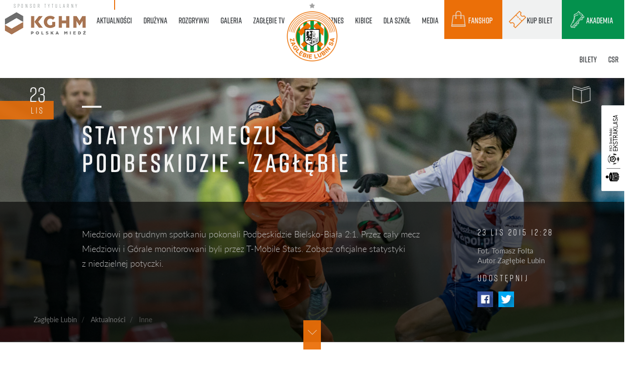

--- FILE ---
content_type: text/html; charset=UTF-8
request_url: https://www.zaglebie.com/Aktualnosci/Inne/statystyki-meczu-podbeskidzie---zaglebie_n2895
body_size: 20039
content:
<!DOCTYPE html>
<html class="no-js" lang="pl">

<head>

<!-- Facebook Pixel Code -->
<script>
!function(f,b,e,v,n,t,s)
{if(f.fbq)return;n=f.fbq=function(){n.callMethod?
n.callMethod.apply(n,arguments):n.queue.push(arguments)};
if(!f._fbq)f._fbq=n;n.push=n;n.loaded=!0;n.version='2.0';
n.queue=[];t=b.createElement(e);t.async=!0;
t.src=v;s=b.getElementsByTagName(e)[0];
s.parentNode.insertBefore(t,s)}(window,document,'script',
'https://connect.facebook.net/en_US/fbevents.js');
fbq('init', '278603914972129'); 
fbq('track', 'PageView');
</script>
<noscript>
<img height="1" width="1" 
src="https://www.facebook.com/tr?id=278603914972129&ev=PageView
&noscript=1"/>
</noscript>
<!-- End Facebook Pixel Code -->


  <meta charset="UTF-8">
  <meta http-equiv="X-UA-Compatible" content="IE=edge">
  <meta name="viewport" content="width=device-width, initial-scale=1.0">
  <meta name="robots" content="index, follow">

  <link rel="stylesheet" href="https://use.typekit.net/quk8mwk.css">

  
    <title>Statystyki meczu Podbeskidzie - Zagłębie / Inne / KGHM Zagłębie Lubin</title><meta property="og:title" content="Statystyki meczu Podbeskidzie - Zagłębie" />
<meta property="og:description" content="Miedziowi po trudnym spotkaniu pokonali Podbeskidzie Bielsko-Biała 2:1. Przez cały mecz Miedziowi i Górale monitorowani byli przez T-Mobile Stats. Zobacz oficjalne statystyki z niedzielnej potyczki." />
<meta property="og:image" content="https://www.zaglebie.com/aktualnosci/2014/11/statystyki-meczu-podbeskidzie-zaglebie/20151122_tf049.jpg" />
<meta property="twitter:card" content="summary_large_image" />
<meta property="twitter:title" content="Statystyki meczu Podbeskidzie - Zagłębie" />
<meta property="twitter:description" content="Miedziowi po trudnym spotkaniu pokonali Podbeskidzie Bielsko-Biała 2:1. Przez cały mecz Miedziowi i Górale monitorowani byli przez T-Mobile Stats. Zobacz oficjalne statystyki z niedzielnej potyczki." />
<meta property="twitter:image" content="https://www.zaglebie.com/aktualnosci/2014/11/statystyki-meczu-podbeskidzie-zaglebie/20151122_tf049.jpg" />
<meta property="og:type" content="article" />
<meta name="description" content="Inne" />
<link href="/static/css/main.css?v2.95" media="screen" rel="stylesheet" type="text/css" />  <script src="/static/js/vendor/modernizr.min.js" type="text/javascript"></script>
  <script src="/static/js/vendor/jquery.min.js" type="text/javascript"></script>

  <!-- Google tag (gtag.js) -->
  <script async src="https://www.googletagmanager.com/gtag/js?id=G-RDNTDN4JT1"></script>
  <script>
    window.dataLayer = window.dataLayer || [];

    function gtag() {
      dataLayer.push(arguments);
    }
    gtag('js', new Date());

    gtag('config', 'G-RDNTDN4JT1');
  </script>

</head>


<body class=" front controller-NewsController action-newsIndex id-3 page-inner lang-pl ">

<!-- Google tag (gtag.js) -->
<script async src="https://www.googletagmanager.com/gtag/js?id=AW-11099323579"></script>
<script>
  window.dataLayer = window.dataLayer || [];
  function gtag(){dataLayer.push(arguments);}
  gtag('js', new Date());

  gtag('config', 'AW-11099323579');
</script>



      <div class="loader-wrapper">
      <div class='overlay'></div>
      <div class='loader'>
        <div class='logo'><img src='/static/img/logo-zl.svg' alt='' /></div>
      </div>
    </div>
  
  <div class="page-wrapper">
    <div id="top">
      <div class="navbar-wrapper" data-in-view="active">
    <nav class="navbar navbar-default navbar-primary" role="navigation">
        <div class="container">
                        <div class="navbar-sponsor">
                <div class="sponsor">
                    <div class="sponsor-label"><span>sponsor tytularny</span></div>
                    <div class="sponsor-logo">
                        <a href="https://kghm.com" target="_blank">
                            <img src="/static/img/kghm-nav.png" alt="sponsor KGHM" />
                        </a>
                    </div>
                </div>
            </div>
            <div class="navbar-header">
                <button type="button" class="navbar-toggle collapsed" data-toggle="collapse" data-target="#navbar">
                    <span class="sr-only">Menu</span>
                    <span class="icon-bar"></span><span class="icon-bar"></span><span class="icon-bar"></span>
                </button>
                <div class="navbar-brand">
                    <div class="brand-logo">
                        <a href="/" data-toggle="tooltip" data-placement="bottom" data-delay='delay: { "show": 500, "hide": 100 }' title="Oficjalny serwis Zagłębie Lubin">
                            <img src="/static/img/logo-zaglebielubin.png" alt="KGHM Zagłębie Lubin" />
                        </a>
                    </div>
                                    </div>
            </div>
            <div class="collapse navbar-collapse" id='navbar'>
                                <ul class="nav navbar-nav ul-1 ul-primary">
                                                                                                                        <li class="submenu submenu-5 megamenu megamenu-news main active active-trail">
                                <a href="/Aktualnosci" class="megamenu megamenu-news main active active-trail">
                                    <span data-hover="Aktualności">
                                        Aktualności                                    </span>
                                </a>
                                                                    <div class="megamenu-container">
                                                                        <ul class="ul-2 megamenu-nav">
                                                                                                                                <li class="">
                                                <a href="/Aktualnosci/Pierwszy-zespol">
                                                    <span data-hover="Pierwszy zespół">
                                                        Pierwszy zespół                                                    </span>
                                                </a>
                                            </li>
                                                                                                                                <li class="">
                                                <a href="/Aktualnosci/Drugi-zespol">
                                                    <span data-hover="Drugi zespół">
                                                        Drugi zespół                                                    </span>
                                                </a>
                                            </li>
                                                                                                                                <li class="">
                                                <a href="/Aktualnosci/Akademia">
                                                    <span data-hover="Akademia">
                                                        Akademia                                                    </span>
                                                </a>
                                            </li>
                                                                                                                                <li class="">
                                                <a href="/Aktualnosci/Klub">
                                                    <span data-hover="Klub">
                                                        Klub                                                    </span>
                                                </a>
                                            </li>
                                                                                                                                <li class=" active">
                                                <a href="/Aktualnosci/Inne">
                                                    <span data-hover="Inne">
                                                        Inne                                                    </span>
                                                </a>
                                            </li>
                                                                            </ul>
                                                                                                                        <div class="megamenu-content">
                                                
<div id="megamenu-news" class="megamenu-news-wrapper" data-in-view="active">
	<div class="menu-item-list">
		<div class="menu-item menu-item-1">
														<a class="a-item" href="/Aktualnosci/Pierwszy-zespol/terminarz-22.-kolejki-pko-bp-ekstraklasy_n19437">
					<span class="img"> 
						<img width="420" height="240" alt="" src="/galerie/2024/8/2024.08.11%20Lechia%20Gdansk%20-%20KGHM%20Zaglebie%20Lubin/image-thumb__124450__megamenu-cover/20240811_TF041.JPG.jpeg" srcset="/galerie/2024/8/2024.08.11%20Lechia%20Gdansk%20-%20KGHM%20Zaglebie%20Lubin/image-thumb__124450__megamenu-cover/20240811_TF041.JPG.jpeg 1x, /galerie/2024/8/2024.08.11%20Lechia%20Gdansk%20-%20KGHM%20Zaglebie%20Lubin/image-thumb__124450__megamenu-cover/20240811_TF041.JPG@2x.jpeg 2x" />						<span class="ico ico-domyślny"></span>
					</span>
					<span class="info">
						<h4>
							<span>aktualności</span><br>
							Terminarz 22. kolejki PKO BP Ekstraklasy						</h4> 
					</span>
				</a>
					</div>
		<div class="menu-item menu-item-2">
														<a class="a-item" href="/Galeria/Pierwsza-druzyna/kghm-zaglebie-lubin---levski-sofia-foto_g19439">
					<span class="img"> 
						<img width="420" height="240" alt="" src="/galerie/2026/1/22.01%20KGHM%20Zaglebie%20Lubin%20-%20Levski%20Sofia/image-thumb__133162__megamenu-cover/DSC01922.jpeg" srcset="/galerie/2026/1/22.01%20KGHM%20Zaglebie%20Lubin%20-%20Levski%20Sofia/image-thumb__133162__megamenu-cover/DSC01922.jpeg 1x, /galerie/2026/1/22.01%20KGHM%20Zaglebie%20Lubin%20-%20Levski%20Sofia/image-thumb__133162__megamenu-cover/DSC01922@2x.jpeg 2x" />						<span class="ico ico-foto"></span>
					</span>
					<span class="info">
						<h4>	
														<span>galerie</span><br>
							KGHM Zagłębie Lubin -&nbsp;Levski Sofia | Foto - 						</h4> 
					</span>
				</a>
					</div>
		<div class="menu-item menu-item-3">
										<a class="a-item" href="/Zaglebie-TV#kghm-zaglebie-lubin---levski-sofia-skrot-meczu-i-wypowiedz-trenera-patryka-kniata_v19436">
					<span class="img"> 
						<img width="420" height="240" alt="" src="/aktualnosci/2026/1/image-thumb__133147__megamenu-cover/oboz_YT_sparing_1.jpeg" srcset="/aktualnosci/2026/1/image-thumb__133147__megamenu-cover/oboz_YT_sparing_1.jpeg 1x, /aktualnosci/2026/1/image-thumb__133147__megamenu-cover/oboz_YT_sparing_1@2x.jpeg 2x" />						<span class="ico ico-video"></span>
					</span>
					<span class="info">
						<h4>
							<span>zagłębie tv</span><br>
							KGHM Zagłębie Lubin -&nbsp;Levski Sofia | Skrót meczu i&nbsp;wypowiedź trenera Patryka Kniata						</h4> 
					</span>
				</a>
					</div>
	</div>
</div>                                            </div>
                                                                                                                                                    </div>
                                                            </li>
                                                                                                                                                <li class="submenu submenu-2 megamenu megamenu-team main">
                                <a href="/Druzyna" class="megamenu megamenu-team main">
                                    <span data-hover="Drużyna">
                                        Drużyna                                    </span>
                                </a>
                                                                    <div class="megamenu-container">
                                                                        <ul class="ul-2 megamenu-nav">
                                                                                                                                <li class="">
                                                <a href="/Druzyna">
                                                    <span data-hover="KGHM Zagłębie Lubin">
                                                        KGHM Zagłębie Lubin                                                    </span>
                                                </a>
                                            </li>
                                                                                                                                <li class="">
                                                <a href="/Druzyna/II-Druzyna">
                                                    <span data-hover="KGHM Zagłębie II Lubin">
                                                        KGHM Zagłębie II Lubin                                                    </span>
                                                </a>
                                            </li>
                                                                            </ul>
                                                                                                                        <div class="megamenu-content">
                                                <div id="megamenu-team" class="megamenu-team-wrapper" data-in-view="active">
            <div class="menu-team-list menu-team-list-1 active ">
                                                <div class="menu-team-position">
                        <h5>bramkarze</h5>
                        <ul>
                                                                                                                                                                                <li>
                                            <a class="a-item" href="https://www.zaglebie.com/Druzyna/adam-matysek_t17912">
                                                <span class="img">
                                                    <img width="30" height="30" alt="" src="/zespol/pierwsza%20druzyna/2025-2026/Avatar/image-thumb__130426__megamenu-team-avatar/avatary_0032_20250704_TF016d.png" srcset="/zespol/pierwsza%20druzyna/2025-2026/Avatar/image-thumb__130426__megamenu-team-avatar/avatary_0032_20250704_TF016d.png 1x, /zespol/pierwsza%20druzyna/2025-2026/Avatar/image-thumb__130426__megamenu-team-avatar/avatary_0032_20250704_TF016d@2x.png 2x" />                                                </span>
                                                <span class="info">
                                                    <span class="num">22</span>
                                                    Adam Matysek                                                </span>
                                            </a>
                                        </li>
                                                                                                                                                                                        <li>
                                            <a class="a-item" href="https://www.zaglebie.com/Druzyna/dominik-hladun_t17137">
                                                <span class="img">
                                                    <img width="30" height="30" alt="" src="/zespol/pierwsza%20druzyna/2025-2026/Avatar/image-thumb__130417__megamenu-team-avatar/avatary_0033_20250704_TF009d.png" srcset="/zespol/pierwsza%20druzyna/2025-2026/Avatar/image-thumb__130417__megamenu-team-avatar/avatary_0033_20250704_TF009d.png 1x, /zespol/pierwsza%20druzyna/2025-2026/Avatar/image-thumb__130417__megamenu-team-avatar/avatary_0033_20250704_TF009d@2x.png 2x" />                                                </span>
                                                <span class="info">
                                                    <span class="num">30</span>
                                                    Dominik Hładun                                                </span>
                                            </a>
                                        </li>
                                                                                                                                                                                        <li>
                                            <a class="a-item" href="https://www.zaglebie.com/Druzyna/jasmin-buric_t12484">
                                                <span class="img">
                                                    <img width="30" height="30" alt="" src="/zespol/pierwsza%20druzyna/2025-2026/Avatar/image-thumb__130438__megamenu-team-avatar/avatary_0030_20250704_TF028d.png" srcset="/zespol/pierwsza%20druzyna/2025-2026/Avatar/image-thumb__130438__megamenu-team-avatar/avatary_0030_20250704_TF028d.png 1x, /zespol/pierwsza%20druzyna/2025-2026/Avatar/image-thumb__130438__megamenu-team-avatar/avatary_0030_20250704_TF028d@2x.png 2x" />                                                </span>
                                                <span class="info">
                                                    <span class="num">1</span>
                                                    Jasmin Burić                                                </span>
                                            </a>
                                        </li>
                                                                                                                                                                                        <li>
                                            <a class="a-item" href="https://www.zaglebie.com/Druzyna/rafal-gikiewicz_t19227">
                                                <span class="img">
                                                    <img width="30" height="30" alt="" src="/zespol/pierwsza%20druzyna/2025-2026/Avatar/image-thumb__132485__megamenu-team-avatar/giki_awatar.png" srcset="/zespol/pierwsza%20druzyna/2025-2026/Avatar/image-thumb__132485__megamenu-team-avatar/giki_awatar.png 1x, /zespol/pierwsza%20druzyna/2025-2026/Avatar/image-thumb__132485__megamenu-team-avatar/giki_awatar@2x.png 2x" />                                                </span>
                                                <span class="info">
                                                    <span class="num">12</span>
                                                    Rafał Gikiewicz                                                </span>
                                            </a>
                                        </li>
                                                                                                                                                                                                                                                                                                                                                                                                                                                                                                                                                                                                                                                                                                                                                                                                                                                                                                                                                                                                                                                                                                                                                                                                                                                                                                                                                                                                                                                                                                                                                                                                                                                                                                                                                    </ul>
                    </div>
                                                                <div class="menu-team-position">
                        <h5>obrońcy</h5>
                        <ul>
                                                                                                                                                                                                                                                                                                                                                                                                                                                                                                                                                                                                        <li>
                                            <a class="a-item" href="https://www.zaglebie.com/Druzyna/aleks-lawniczak_t12494">
                                                <span class="img">
                                                    <img width="30" height="30" alt="" src="/zespol/pierwsza%20druzyna/2025-2026/Avatar/image-thumb__130443__megamenu-team-avatar/avatary_0022_20250704_TF070d.png" srcset="/zespol/pierwsza%20druzyna/2025-2026/Avatar/image-thumb__130443__megamenu-team-avatar/avatary_0022_20250704_TF070d.png 1x, /zespol/pierwsza%20druzyna/2025-2026/Avatar/image-thumb__130443__megamenu-team-avatar/avatary_0022_20250704_TF070d@2x.png 2x" />                                                </span>
                                                <span class="info">
                                                    <span class="num">5</span>
                                                    Aleks Ławniczak                                                </span>
                                            </a>
                                        </li>
                                                                                                                                                                                        <li>
                                            <a class="a-item" href="https://www.zaglebie.com/Druzyna/damian-michalski_t18028">
                                                <span class="img">
                                                    <img width="30" height="30" alt="" src="/zespol/pierwsza%20druzyna/2025-2026/Avatar/image-thumb__130418__megamenu-team-avatar/avatary_0024_20250704_TF058d.png" srcset="/zespol/pierwsza%20druzyna/2025-2026/Avatar/image-thumb__130418__megamenu-team-avatar/avatary_0024_20250704_TF058d.png 1x, /zespol/pierwsza%20druzyna/2025-2026/Avatar/image-thumb__130418__megamenu-team-avatar/avatary_0024_20250704_TF058d@2x.png 2x" />                                                </span>
                                                <span class="info">
                                                    <span class="num">4</span>
                                                    Damian Michalski                                                </span>
                                            </a>
                                        </li>
                                                                                                                                                                                        <li>
                                            <a class="a-item" href="https://www.zaglebie.com/Druzyna/igor-orlikowski_t15275">
                                                <span class="img">
                                                    <img width="30" height="30" alt="" src="/zespol/pierwsza%20druzyna/2025-2026/Avatar/image-thumb__130429__megamenu-team-avatar/avatary_0010_20250704_TF149d.png" srcset="/zespol/pierwsza%20druzyna/2025-2026/Avatar/image-thumb__130429__megamenu-team-avatar/avatary_0010_20250704_TF149d.png 1x, /zespol/pierwsza%20druzyna/2025-2026/Avatar/image-thumb__130429__megamenu-team-avatar/avatary_0010_20250704_TF149d@2x.png 2x" />                                                </span>
                                                <span class="info">
                                                    <span class="num">31</span>
                                                    Igor Orlikowski                                                </span>
                                            </a>
                                        </li>
                                                                                                                                                                                        <li>
                                            <a class="a-item" href="https://www.zaglebie.com/Druzyna/josip-corluka_t18060">
                                                <span class="img">
                                                    <img width="30" height="30" alt="" src="/zespol/pierwsza%20druzyna/2025-2026/Avatar/image-thumb__130424__megamenu-team-avatar/avatary_0031_20250704_TF020d.png" srcset="/zespol/pierwsza%20druzyna/2025-2026/Avatar/image-thumb__130424__megamenu-team-avatar/avatary_0031_20250704_TF020d.png 1x, /zespol/pierwsza%20druzyna/2025-2026/Avatar/image-thumb__130424__megamenu-team-avatar/avatary_0031_20250704_TF020d@2x.png 2x" />                                                </span>
                                                <span class="info">
                                                    <span class="num">16</span>
                                                    Josip Ćorluka                                                </span>
                                            </a>
                                        </li>
                                                                                                                                                                                        <li>
                                            <a class="a-item" href="https://www.zaglebie.com/Druzyna/kamil-sochan_t17999">
                                                <span class="img">
                                                    <img width="30" height="30" alt="" src="/zespol/pierwsza%20druzyna/2025-2026/Avatar/image-thumb__130437__megamenu-team-avatar/avatary_0012_20250704_TF138d.png" srcset="/zespol/pierwsza%20druzyna/2025-2026/Avatar/image-thumb__130437__megamenu-team-avatar/avatary_0012_20250704_TF138d.png 1x, /zespol/pierwsza%20druzyna/2025-2026/Avatar/image-thumb__130437__megamenu-team-avatar/avatary_0012_20250704_TF138d@2x.png 2x" />                                                </span>
                                                <span class="info">
                                                    <span class="num">2</span>
                                                    Kamil Sochań                                                </span>
                                            </a>
                                        </li>
                                                                                                                                                                                        <li>
                                            <a class="a-item" href="https://www.zaglebie.com/Druzyna/luka-lucic_t18709">
                                                <span class="img">
                                                    <img width="30" height="30" alt="" src="/zespol/pierwsza%20druzyna/2025-2026/Avatar/image-thumb__130433__megamenu-team-avatar/avatary_0027_20250704_TF043d.png" srcset="/zespol/pierwsza%20druzyna/2025-2026/Avatar/image-thumb__130433__megamenu-team-avatar/avatary_0027_20250704_TF043d.png 1x, /zespol/pierwsza%20druzyna/2025-2026/Avatar/image-thumb__130433__megamenu-team-avatar/avatary_0027_20250704_TF043d@2x.png 2x" />                                                </span>
                                                <span class="info">
                                                    <span class="num">35</span>
                                                    Luka Lucić                                                </span>
                                            </a>
                                        </li>
                                                                                                                                                                                        <li>
                                            <a class="a-item" href="https://www.zaglebie.com/Druzyna/mateusz-grzybek_t14250">
                                                <span class="img">
                                                    <img width="30" height="30" alt="" src="/zespol/pierwsza%20druzyna/2025-2026/Avatar/image-thumb__130428__megamenu-team-avatar/avatary_0035_20250704_TF001d.png" srcset="/zespol/pierwsza%20druzyna/2025-2026/Avatar/image-thumb__130428__megamenu-team-avatar/avatary_0035_20250704_TF001d.png 1x, /zespol/pierwsza%20druzyna/2025-2026/Avatar/image-thumb__130428__megamenu-team-avatar/avatary_0035_20250704_TF001d@2x.png 2x" />                                                </span>
                                                <span class="info">
                                                    <span class="num">13</span>
                                                    Mateusz Grzybek                                                </span>
                                            </a>
                                        </li>
                                                                                                                                                                                        <li>
                                            <a class="a-item" href="https://www.zaglebie.com/Druzyna/michal-nalepa_t15241">
                                                <span class="img">
                                                    <img width="30" height="30" alt="" src="/zespol/pierwsza%20druzyna/2025-2026/Avatar/image-thumb__130416__megamenu-team-avatar/avatary_0025_20250704_TF053d.png" srcset="/zespol/pierwsza%20druzyna/2025-2026/Avatar/image-thumb__130416__megamenu-team-avatar/avatary_0025_20250704_TF053d.png 1x, /zespol/pierwsza%20druzyna/2025-2026/Avatar/image-thumb__130416__megamenu-team-avatar/avatary_0025_20250704_TF053d@2x.png 2x" />                                                </span>
                                                <span class="info">
                                                    <span class="num">25</span>
                                                    Michał Nalepa                                                </span>
                                            </a>
                                        </li>
                                                                                                                                                                                        <li>
                                            <a class="a-item" href="https://www.zaglebie.com/Druzyna/roman-yakuba_t18708">
                                                <span class="img">
                                                    <img width="30" height="30" alt="" src="/zespol/pierwsza%20druzyna/2025-2026/Avatar/image-thumb__130434__megamenu-team-avatar/avatary_0029_20250704_TF031d.png" srcset="/zespol/pierwsza%20druzyna/2025-2026/Avatar/image-thumb__130434__megamenu-team-avatar/avatary_0029_20250704_TF031d.png 1x, /zespol/pierwsza%20druzyna/2025-2026/Avatar/image-thumb__130434__megamenu-team-avatar/avatary_0029_20250704_TF031d@2x.png 2x" />                                                </span>
                                                <span class="info">
                                                    <span class="num">3</span>
                                                    Roman Yakuba                                                </span>
                                            </a>
                                        </li>
                                                                                                                                                                                                                                                                                                                                                                                                                                                                                                                                                                                                                                                                                                                                                                                                                                                                                                                                                                        </ul>
                    </div>
                                                                <div class="menu-team-position">
                        <h5>pomocnicy</h5>
                        <ul>
                                                                                                                                                                                                                                                                                                                                                                                                                                                                                                                                                                                                                                                                                                                                                                                                                                                                                                                                                                                                                                                                                                                                                                                                                                            <li>
                                            <a class="a-item" href="https://www.zaglebie.com/Druzyna/adam-radwanski_t16933">
                                                <span class="img">
                                                    <img width="30" height="30" alt="" src="/zespol/pierwsza%20druzyna/2025-2026/Avatar/image-thumb__130445__megamenu-team-avatar/avatary_0017_20250704_TF099d.png" srcset="/zespol/pierwsza%20druzyna/2025-2026/Avatar/image-thumb__130445__megamenu-team-avatar/avatary_0017_20250704_TF099d.png 1x, /zespol/pierwsza%20druzyna/2025-2026/Avatar/image-thumb__130445__megamenu-team-avatar/avatary_0017_20250704_TF099d@2x.png 2x" />                                                </span>
                                                <span class="info">
                                                    <span class="num">18</span>
                                                    Adam Radwański                                                </span>
                                            </a>
                                        </li>
                                                                                                                                                                                        <li>
                                            <a class="a-item" href="https://www.zaglebie.com/Druzyna/cyprian-popielec_t15475">
                                                <span class="img">
                                                    <img width="30" height="30" alt="" src="/zespol/pierwsza%20druzyna/2025-2026/Avatar/image-thumb__130432__megamenu-team-avatar/avatary_0004_20250704_TF183d.png" srcset="/zespol/pierwsza%20druzyna/2025-2026/Avatar/image-thumb__130432__megamenu-team-avatar/avatary_0004_20250704_TF183d.png 1x, /zespol/pierwsza%20druzyna/2025-2026/Avatar/image-thumb__130432__megamenu-team-avatar/avatary_0004_20250704_TF183d@2x.png 2x" />                                                </span>
                                                <span class="info">
                                                    <span class="num">99</span>
                                                    Cyprian Popielec                                                </span>
                                            </a>
                                        </li>
                                                                                                                                                                                        <li>
                                            <a class="a-item" href="https://www.zaglebie.com/Druzyna/damian-dabrowski_t15126">
                                                <span class="img">
                                                    <img width="30" height="30" alt="" src="/zespol/pierwsza%20druzyna/2025-2026/Avatar/image-thumb__130451__megamenu-team-avatar/avatary_0005_20250704_TF178d.png" srcset="/zespol/pierwsza%20druzyna/2025-2026/Avatar/image-thumb__130451__megamenu-team-avatar/avatary_0005_20250704_TF178d.png 1x, /zespol/pierwsza%20druzyna/2025-2026/Avatar/image-thumb__130451__megamenu-team-avatar/avatary_0005_20250704_TF178d@2x.png 2x" />                                                </span>
                                                <span class="info">
                                                    <span class="num">8</span>
                                                    Damian  Dąbrowski                                                </span>
                                            </a>
                                        </li>
                                                                                                                                                                                        <li>
                                            <a class="a-item" href="https://www.zaglebie.com/Druzyna/filip-kocaba_t12615">
                                                <span class="img">
                                                    <img width="30" height="30" alt="" src="/zespol/pierwsza%20druzyna/2025-2026/Avatar/image-thumb__130442__megamenu-team-avatar/avatary_0014_20250704_TF124d.png" srcset="/zespol/pierwsza%20druzyna/2025-2026/Avatar/image-thumb__130442__megamenu-team-avatar/avatary_0014_20250704_TF124d.png 1x, /zespol/pierwsza%20druzyna/2025-2026/Avatar/image-thumb__130442__megamenu-team-avatar/avatary_0014_20250704_TF124d@2x.png 2x" />                                                </span>
                                                <span class="info">
                                                    <span class="num">39</span>
                                                    Filip Kocaba                                                </span>
                                            </a>
                                        </li>
                                                                                                                                                                                        <li>
                                            <a class="a-item" href="https://www.zaglebie.com/Druzyna/hubert-adamczyk_t17334">
                                                <span class="img">
                                                    <img width="30" height="30" alt="" src="/zespol/pierwsza%20druzyna/2025-2026/Avatar/image-thumb__130447__megamenu-team-avatar/avatary_0028_20250704_TF038d.png" srcset="/zespol/pierwsza%20druzyna/2025-2026/Avatar/image-thumb__130447__megamenu-team-avatar/avatary_0028_20250704_TF038d.png 1x, /zespol/pierwsza%20druzyna/2025-2026/Avatar/image-thumb__130447__megamenu-team-avatar/avatary_0028_20250704_TF038d@2x.png 2x" />                                                </span>
                                                <span class="info">
                                                    <span class="num">15</span>
                                                    Hubert Adamczyk                                                </span>
                                            </a>
                                        </li>
                                                                                                                                                                                        <li>
                                            <a class="a-item" href="https://www.zaglebie.com/Druzyna/jakub-kolan_t13934">
                                                <span class="img">
                                                    <img width="30" height="30" alt="" src="/zespol/pierwsza%20druzyna/2025-2026/Avatar/image-thumb__130421__megamenu-team-avatar/avatary_0009_20250704_TF155d.png" srcset="/zespol/pierwsza%20druzyna/2025-2026/Avatar/image-thumb__130421__megamenu-team-avatar/avatary_0009_20250704_TF155d.png 1x, /zespol/pierwsza%20druzyna/2025-2026/Avatar/image-thumb__130421__megamenu-team-avatar/avatary_0009_20250704_TF155d@2x.png 2x" />                                                </span>
                                                <span class="info">
                                                    <span class="num">26</span>
                                                    Jakub Kolan                                                </span>
                                            </a>
                                        </li>
                                                                                                                                                                                        <li>
                                            <a class="a-item" href="https://www.zaglebie.com/Druzyna/jakub-sypek_t18710">
                                                <span class="img">
                                                    <img width="30" height="30" alt="" src="/zespol/pierwsza%20druzyna/2025-2026/Avatar/image-thumb__130423__megamenu-team-avatar/avatary_0001_20250704_TF201d.png" srcset="/zespol/pierwsza%20druzyna/2025-2026/Avatar/image-thumb__130423__megamenu-team-avatar/avatary_0001_20250704_TF201d.png 1x, /zespol/pierwsza%20druzyna/2025-2026/Avatar/image-thumb__130423__megamenu-team-avatar/avatary_0001_20250704_TF201d@2x.png 2x" />                                                </span>
                                                <span class="info">
                                                    <span class="num">19</span>
                                                    Jakub Sypek                                                </span>
                                            </a>
                                        </li>
                                                                                                                                                                                        <li>
                                            <a class="a-item" href="https://www.zaglebie.com/Druzyna/jesus-diaz_t18985">
                                                <span class="img">
                                                    <img width="30" height="30" alt="" src="/zespol/pierwsza%20druzyna/2025-2026/Avatar/image-thumb__131501__megamenu-team-avatar/avatary_1.png" srcset="/zespol/pierwsza%20druzyna/2025-2026/Avatar/image-thumb__131501__megamenu-team-avatar/avatary_1.png 1x, /zespol/pierwsza%20druzyna/2025-2026/Avatar/image-thumb__131501__megamenu-team-avatar/avatary_1@2x.png 2x" />                                                </span>
                                                <span class="info">
                                                    <span class="num">27</span>
                                                    Jesús Díaz                                                </span>
                                            </a>
                                        </li>
                                                                                                                                                                                        <li>
                                            <a class="a-item" href="https://www.zaglebie.com/Druzyna/kajetan-szmyt_t16943">
                                                <span class="img">
                                                    <img width="30" height="30" alt="" src="/zespol/pierwsza%20druzyna/2025-2026/Avatar/image-thumb__130448__megamenu-team-avatar/avatary_0023_20250704_TF065d.png" srcset="/zespol/pierwsza%20druzyna/2025-2026/Avatar/image-thumb__130448__megamenu-team-avatar/avatary_0023_20250704_TF065d.png 1x, /zespol/pierwsza%20druzyna/2025-2026/Avatar/image-thumb__130448__megamenu-team-avatar/avatary_0023_20250704_TF065d@2x.png 2x" />                                                </span>
                                                <span class="info">
                                                    <span class="num">77</span>
                                                    Kajetan Szmyt                                                </span>
                                            </a>
                                        </li>
                                                                                                                                                                                        <li>
                                            <a class="a-item" href="https://www.zaglebie.com/Druzyna/marcel-regula_t17132">
                                                <span class="img">
                                                    <img width="30" height="30" alt="" src="/zespol/pierwsza%20druzyna/2025-2026/Avatar/image-thumb__130440__megamenu-team-avatar/avatary_0016_20250704_TF107d.png" srcset="/zespol/pierwsza%20druzyna/2025-2026/Avatar/image-thumb__130440__megamenu-team-avatar/avatary_0016_20250704_TF107d.png 1x, /zespol/pierwsza%20druzyna/2025-2026/Avatar/image-thumb__130440__megamenu-team-avatar/avatary_0016_20250704_TF107d@2x.png 2x" />                                                </span>
                                                <span class="info">
                                                    <span class="num">44</span>
                                                    Marcel Reguła                                                </span>
                                            </a>
                                        </li>
                                                                                                                                                                                        <li>
                                            <a class="a-item" href="https://www.zaglebie.com/Druzyna/mateusz-dziewiatowski_t16353">
                                                <span class="img">
                                                    <img width="30" height="30" alt="" src="/zespol/pierwsza%20druzyna/2025-2026/Avatar/image-thumb__130419__megamenu-team-avatar/avatary_0006_20250704_TF172d.png" srcset="/zespol/pierwsza%20druzyna/2025-2026/Avatar/image-thumb__130419__megamenu-team-avatar/avatary_0006_20250704_TF172d.png 1x, /zespol/pierwsza%20druzyna/2025-2026/Avatar/image-thumb__130419__megamenu-team-avatar/avatary_0006_20250704_TF172d@2x.png 2x" />                                                </span>
                                                <span class="info">
                                                    <span class="num">20</span>
                                                    Mateusz Dziewiatowski                                                </span>
                                            </a>
                                        </li>
                                                                                                                                                                                        <li>
                                            <a class="a-item" href="https://www.zaglebie.com/Druzyna/tomasz-makowski_t13278">
                                                <span class="img">
                                                    <img width="30" height="30" alt="" src="/zespol/pierwsza%20druzyna/2025-2026/Avatar/image-thumb__130450__megamenu-team-avatar/avatary_0019_20250704_TF088d.png" srcset="/zespol/pierwsza%20druzyna/2025-2026/Avatar/image-thumb__130450__megamenu-team-avatar/avatary_0019_20250704_TF088d.png 1x, /zespol/pierwsza%20druzyna/2025-2026/Avatar/image-thumb__130450__megamenu-team-avatar/avatary_0019_20250704_TF088d@2x.png 2x" />                                                </span>
                                                <span class="info">
                                                    <span class="num">6</span>
                                                    Tomasz Makowski                                                </span>
                                            </a>
                                        </li>
                                                                                                                        </ul>
                    </div>
                                                                <div class="menu-team-position">
                        <h5>napastnicy</h5>
                        <ul>
                                                                                                                                                                                                                                                                                                                                                                                                                                                                <li>
                                            <a class="a-item" href="https://www.zaglebie.com/Druzyna/arkadiusz-wozniak_t13271">
                                                <span class="img">
                                                    <img width="30" height="30" alt="" src="/zespol/pierwsza%20druzyna/2025-2026/Avatar/image-thumb__130439__megamenu-team-avatar/avatary_0020_20250704_TF083d.png" srcset="/zespol/pierwsza%20druzyna/2025-2026/Avatar/image-thumb__130439__megamenu-team-avatar/avatary_0020_20250704_TF083d.png 1x, /zespol/pierwsza%20druzyna/2025-2026/Avatar/image-thumb__130439__megamenu-team-avatar/avatary_0020_20250704_TF083d@2x.png 2x" />                                                </span>
                                                <span class="info">
                                                    <span class="num">11</span>
                                                    Arkadiusz Woźniak                                                </span>
                                            </a>
                                        </li>
                                                                                                                                                                                        <li>
                                            <a class="a-item" href="https://www.zaglebie.com/Druzyna/michalis-kosidis_t18801">
                                                <span class="img">
                                                    <img width="30" height="30" alt="" src="/zespol/pierwsza%20druzyna/2025-2026/Avatar/image-thumb__130746__megamenu-team-avatar/avatary_0036_kosidis.png" srcset="/zespol/pierwsza%20druzyna/2025-2026/Avatar/image-thumb__130746__megamenu-team-avatar/avatary_0036_kosidis.png 1x, /zespol/pierwsza%20druzyna/2025-2026/Avatar/image-thumb__130746__megamenu-team-avatar/avatary_0036_kosidis@2x.png 2x" />                                                </span>
                                                <span class="info">
                                                    <span class="num">9</span>
                                                    Michalis Kosidis                                                </span>
                                            </a>
                                        </li>
                                                                                                                                                                                                                                                                                                                                                                                                                                                                                                                                                                                                                                                                                                                                                                                                                                                                                                                                                                                                                                                                                                                                                                                                                                                                                                                                                                                                                                                                                                                                                                                                            </ul>
                    </div>
                                                                </div>
            <div class="menu-team-list menu-team-list-2  ">
                                                <div class="menu-team-position">
                        <h5>bramkarze</h5>
                        <ul>
                                                                                                                                                                                <li>
                                            <a class="a-item" href="https://www.zaglebie.com/Druzyna/II-Druzyna/adam-matysek_t15554">
                                                <span class="img">
                                                    <img width="30" height="30" alt="" src="/zespol/druga%20druzyna/2024-2025/Glowki/image-thumb__127549__megamenu-team-avatar/1.png" srcset="/zespol/druga%20druzyna/2024-2025/Glowki/image-thumb__127549__megamenu-team-avatar/1.png 1x, /zespol/druga%20druzyna/2024-2025/Glowki/image-thumb__127549__megamenu-team-avatar/1@2x.png 2x" />                                                </span>
                                                <span class="info">
                                                    <span class="num"></span>
                                                    Adam Matysek                                                </span>
                                            </a>
                                        </li>
                                                                                                                                                                                        <li>
                                            <a class="a-item" href="https://www.zaglebie.com/Druzyna/II-Druzyna/daniel-slobodzian_t18096">
                                                <span class="img">
                                                    <img width="30" height="30" alt="" src="/zespol/druga%20druzyna/2024-2025/Glowki/image-thumb__127555__megamenu-team-avatar/22.png" srcset="/zespol/druga%20druzyna/2024-2025/Glowki/image-thumb__127555__megamenu-team-avatar/22.png 1x, /zespol/druga%20druzyna/2024-2025/Glowki/image-thumb__127555__megamenu-team-avatar/22@2x.png 2x" />                                                </span>
                                                <span class="info">
                                                    <span class="num"></span>
                                                    Daniel Slobodzian                                                </span>
                                            </a>
                                        </li>
                                                                                                                                                                                        <li>
                                            <a class="a-item" href="https://www.zaglebie.com/Druzyna/II-Druzyna/franciszek-nowak_t19056">
                                                <span class="img">
                                                    <img width="30" height="30" alt="" src="/aktualnosci/2025/9/pilkarz%20pusty/image-thumb__131799__megamenu-team-avatar/pilkarz_pusty.png" srcset="/aktualnosci/2025/9/pilkarz%20pusty/image-thumb__131799__megamenu-team-avatar/pilkarz_pusty.png 1x, /aktualnosci/2025/9/pilkarz%20pusty/image-thumb__131799__megamenu-team-avatar/pilkarz_pusty@2x.png 2x" />                                                </span>
                                                <span class="info">
                                                    <span class="num"></span>
                                                    Franciszek Nowak                                                </span>
                                            </a>
                                        </li>
                                                                                                                                                                                        <li>
                                            <a class="a-item" href="https://www.zaglebie.com/Druzyna/II-Druzyna/mateusz-dubrowski_t19058">
                                                <span class="img">
                                                    <img width="30" height="30" alt="" src="/aktualnosci/2025/9/pilkarz%20pusty/image-thumb__131799__megamenu-team-avatar/pilkarz_pusty.png" srcset="/aktualnosci/2025/9/pilkarz%20pusty/image-thumb__131799__megamenu-team-avatar/pilkarz_pusty.png 1x, /aktualnosci/2025/9/pilkarz%20pusty/image-thumb__131799__megamenu-team-avatar/pilkarz_pusty@2x.png 2x" />                                                </span>
                                                <span class="info">
                                                    <span class="num"></span>
                                                    Mateusz Dubrowski                                                </span>
                                            </a>
                                        </li>
                                                                                                                                                                                                                                                                                                                                                                                                                                                                                                                                                                                                                                                                                                                                                                                                                                                                                                                                                                                                                                                                                                                                                                                                                                                                                                                                                                                                                                                                                                                                                                                                                                                                                                                                                    </ul>
                    </div>
                                                                <div class="menu-team-position">
                        <h5>obrońcy</h5>
                        <ul>
                                                                                                                                                                                                                                                                                                                                                                                                                                                                                                                                                                                                        <li>
                                            <a class="a-item" href="https://www.zaglebie.com/Druzyna/II-Druzyna/adrian-krzywanski_t19068">
                                                <span class="img">
                                                    <img width="30" height="30" alt="" src="/aktualnosci/2025/9/pilkarz%20pusty/image-thumb__131799__megamenu-team-avatar/pilkarz_pusty.png" srcset="/aktualnosci/2025/9/pilkarz%20pusty/image-thumb__131799__megamenu-team-avatar/pilkarz_pusty.png 1x, /aktualnosci/2025/9/pilkarz%20pusty/image-thumb__131799__megamenu-team-avatar/pilkarz_pusty@2x.png 2x" />                                                </span>
                                                <span class="info">
                                                    <span class="num"></span>
                                                    Adrian Krzywański                                                </span>
                                            </a>
                                        </li>
                                                                                                                                                                                        <li>
                                            <a class="a-item" href="https://www.zaglebie.com/Druzyna/II-Druzyna/alan-bebas_t19071">
                                                <span class="img">
                                                    <img width="30" height="30" alt="" src="/aktualnosci/2025/9/pilkarz%20pusty/image-thumb__131799__megamenu-team-avatar/pilkarz_pusty.png" srcset="/aktualnosci/2025/9/pilkarz%20pusty/image-thumb__131799__megamenu-team-avatar/pilkarz_pusty.png 1x, /aktualnosci/2025/9/pilkarz%20pusty/image-thumb__131799__megamenu-team-avatar/pilkarz_pusty@2x.png 2x" />                                                </span>
                                                <span class="info">
                                                    <span class="num"></span>
                                                    Alan  Bębas                                                </span>
                                            </a>
                                        </li>
                                                                                                                                                                                        <li>
                                            <a class="a-item" href="https://www.zaglebie.com/Druzyna/II-Druzyna/dominik-cisek_t19066">
                                                <span class="img">
                                                    <img width="30" height="30" alt="" src="/aktualnosci/2025/9/pilkarz%20pusty/image-thumb__131799__megamenu-team-avatar/pilkarz_pusty.png" srcset="/aktualnosci/2025/9/pilkarz%20pusty/image-thumb__131799__megamenu-team-avatar/pilkarz_pusty.png 1x, /aktualnosci/2025/9/pilkarz%20pusty/image-thumb__131799__megamenu-team-avatar/pilkarz_pusty@2x.png 2x" />                                                </span>
                                                <span class="info">
                                                    <span class="num"></span>
                                                    Dominik Cisek                                                </span>
                                            </a>
                                        </li>
                                                                                                                                                                                        <li>
                                            <a class="a-item" href="https://www.zaglebie.com/Druzyna/II-Druzyna/jan-dorozko_t17534">
                                                <span class="img">
                                                    <img width="30" height="30" alt="" src="/zespol/druga%20druzyna/2024-2025/Glowki/image-thumb__127568__megamenu-team-avatar/9.png" srcset="/zespol/druga%20druzyna/2024-2025/Glowki/image-thumb__127568__megamenu-team-avatar/9.png 1x, /zespol/druga%20druzyna/2024-2025/Glowki/image-thumb__127568__megamenu-team-avatar/9@2x.png 2x" />                                                </span>
                                                <span class="info">
                                                    <span class="num"></span>
                                                    Jan  Dorożko                                                </span>
                                            </a>
                                        </li>
                                                                                                                                                                                        <li>
                                            <a class="a-item" href="https://www.zaglebie.com/Druzyna/II-Druzyna/jeremi-osuch_t18105">
                                                <span class="img">
                                                    <img width="30" height="30" alt="" src="/zespol/druga%20druzyna/2024-2025/Glowki/image-thumb__127578__megamenu-team-avatar/26.png" srcset="/zespol/druga%20druzyna/2024-2025/Glowki/image-thumb__127578__megamenu-team-avatar/26.png 1x, /zespol/druga%20druzyna/2024-2025/Glowki/image-thumb__127578__megamenu-team-avatar/26@2x.png 2x" />                                                </span>
                                                <span class="info">
                                                    <span class="num"></span>
                                                    Jeremi Osuch                                                </span>
                                            </a>
                                        </li>
                                                                                                                                                                                        <li>
                                            <a class="a-item" href="https://www.zaglebie.com/Druzyna/II-Druzyna/kamil-fura_t18100">
                                                <span class="img">
                                                    <img width="30" height="30" alt="" src="/zespol/druga%20druzyna/2024-2025/Glowki/image-thumb__127565__megamenu-team-avatar/18.png" srcset="/zespol/druga%20druzyna/2024-2025/Glowki/image-thumb__127565__megamenu-team-avatar/18.png 1x, /zespol/druga%20druzyna/2024-2025/Glowki/image-thumb__127565__megamenu-team-avatar/18@2x.png 2x" />                                                </span>
                                                <span class="info">
                                                    <span class="num"></span>
                                                    Kamil Fura                                                </span>
                                            </a>
                                        </li>
                                                                                                                                                                                        <li>
                                            <a class="a-item" href="https://www.zaglebie.com/Druzyna/II-Druzyna/maciej-rogowski_t19067">
                                                <span class="img">
                                                    <img width="30" height="30" alt="" src="/aktualnosci/2025/9/pilkarz%20pusty/image-thumb__131799__megamenu-team-avatar/pilkarz_pusty.png" srcset="/aktualnosci/2025/9/pilkarz%20pusty/image-thumb__131799__megamenu-team-avatar/pilkarz_pusty.png 1x, /aktualnosci/2025/9/pilkarz%20pusty/image-thumb__131799__megamenu-team-avatar/pilkarz_pusty@2x.png 2x" />                                                </span>
                                                <span class="info">
                                                    <span class="num"></span>
                                                    Maciej Rogowski                                                </span>
                                            </a>
                                        </li>
                                                                                                                                                                                        <li>
                                            <a class="a-item" href="https://www.zaglebie.com/Druzyna/II-Druzyna/maciej-urbanski_t18102">
                                                <span class="img">
                                                    <img width="30" height="30" alt="" src="/zespol/druga%20druzyna/2024-2025/Glowki/image-thumb__127553__megamenu-team-avatar/6.png" srcset="/zespol/druga%20druzyna/2024-2025/Glowki/image-thumb__127553__megamenu-team-avatar/6.png 1x, /zespol/druga%20druzyna/2024-2025/Glowki/image-thumb__127553__megamenu-team-avatar/6@2x.png 2x" />                                                </span>
                                                <span class="info">
                                                    <span class="num"></span>
                                                    Maciej Urbański                                                </span>
                                            </a>
                                        </li>
                                                                                                                                                                                        <li>
                                            <a class="a-item" href="https://www.zaglebie.com/Druzyna/II-Druzyna/maksymilian-mackowiak_t19069">
                                                <span class="img">
                                                    <img width="30" height="30" alt="" src="/aktualnosci/2025/9/pilkarz%20pusty/image-thumb__131799__megamenu-team-avatar/pilkarz_pusty.png" srcset="/aktualnosci/2025/9/pilkarz%20pusty/image-thumb__131799__megamenu-team-avatar/pilkarz_pusty.png 1x, /aktualnosci/2025/9/pilkarz%20pusty/image-thumb__131799__megamenu-team-avatar/pilkarz_pusty@2x.png 2x" />                                                </span>
                                                <span class="info">
                                                    <span class="num"></span>
                                                    Maksymilian Maćkowiak                                                </span>
                                            </a>
                                        </li>
                                                                                                                                                                                        <li>
                                            <a class="a-item" href="https://www.zaglebie.com/Druzyna/II-Druzyna/mateusz-bondarenko_t18101">
                                                <span class="img">
                                                    <img width="30" height="30" alt="" src="/zespol/druga%20druzyna/2024-2025/Glowki/image-thumb__127567__megamenu-team-avatar/23.png" srcset="/zespol/druga%20druzyna/2024-2025/Glowki/image-thumb__127567__megamenu-team-avatar/23.png 1x, /zespol/druga%20druzyna/2024-2025/Glowki/image-thumb__127567__megamenu-team-avatar/23@2x.png 2x" />                                                </span>
                                                <span class="info">
                                                    <span class="num"></span>
                                                    Mateusz Bondarenko                                                </span>
                                            </a>
                                        </li>
                                                                                                                                                                                        <li>
                                            <a class="a-item" href="https://www.zaglebie.com/Druzyna/II-Druzyna/mateusz-ziolkowski_t19070">
                                                <span class="img">
                                                    <img width="30" height="30" alt="" src="/aktualnosci/2025/9/pilkarz%20pusty/image-thumb__131799__megamenu-team-avatar/pilkarz_pusty.png" srcset="/aktualnosci/2025/9/pilkarz%20pusty/image-thumb__131799__megamenu-team-avatar/pilkarz_pusty.png 1x, /aktualnosci/2025/9/pilkarz%20pusty/image-thumb__131799__megamenu-team-avatar/pilkarz_pusty@2x.png 2x" />                                                </span>
                                                <span class="info">
                                                    <span class="num"></span>
                                                    Mateusz Ziółkowski                                                </span>
                                            </a>
                                        </li>
                                                                                                                                                                                                                                                                                                                                                                                                                                                                                                                                                                                                                                                                                                                                                                                                                                </ul>
                    </div>
                                                                <div class="menu-team-position">
                        <h5>pomocnicy</h5>
                        <ul>
                                                                                                                                                                                                                                                                                                                                                                                                                                                                                                                                                                                                                                                                                                                                                                                                                                                                                                                                                                                                                                                                                                                                                                                                                                                                                                                                                                                    <li>
                                            <a class="a-item" href="https://www.zaglebie.com/Druzyna/II-Druzyna/bartosz-rokita_t19065">
                                                <span class="img">
                                                    <img width="30" height="30" alt="" src="/aktualnosci/2025/9/pilkarz%20pusty/image-thumb__131799__megamenu-team-avatar/pilkarz_pusty.png" srcset="/aktualnosci/2025/9/pilkarz%20pusty/image-thumb__131799__megamenu-team-avatar/pilkarz_pusty.png 1x, /aktualnosci/2025/9/pilkarz%20pusty/image-thumb__131799__megamenu-team-avatar/pilkarz_pusty@2x.png 2x" />                                                </span>
                                                <span class="info">
                                                    <span class="num"></span>
                                                    Bartosz Rokita                                                </span>
                                            </a>
                                        </li>
                                                                                                                                                                                        <li>
                                            <a class="a-item" href="https://www.zaglebie.com/Druzyna/II-Druzyna/dawid-nowogonski_t19059">
                                                <span class="img">
                                                    <img width="30" height="30" alt="" src="/aktualnosci/2025/9/pilkarz%20pusty/image-thumb__131799__megamenu-team-avatar/pilkarz_pusty.png" srcset="/aktualnosci/2025/9/pilkarz%20pusty/image-thumb__131799__megamenu-team-avatar/pilkarz_pusty.png 1x, /aktualnosci/2025/9/pilkarz%20pusty/image-thumb__131799__megamenu-team-avatar/pilkarz_pusty@2x.png 2x" />                                                </span>
                                                <span class="info">
                                                    <span class="num"></span>
                                                    Dawid Nowogoński                                                </span>
                                            </a>
                                        </li>
                                                                                                                                                                                        <li>
                                            <a class="a-item" href="https://www.zaglebie.com/Druzyna/II-Druzyna/franciszek-antkiewicz_t15676">
                                                <span class="img">
                                                    <img width="30" height="30" alt="" src="/zespol/druga%20druzyna/2024-2025/Glowki/image-thumb__127575__megamenu-team-avatar/8.png" srcset="/zespol/druga%20druzyna/2024-2025/Glowki/image-thumb__127575__megamenu-team-avatar/8.png 1x, /zespol/druga%20druzyna/2024-2025/Glowki/image-thumb__127575__megamenu-team-avatar/8@2x.png 2x" />                                                </span>
                                                <span class="info">
                                                    <span class="num"></span>
                                                    Franciszek Antkiewicz                                                </span>
                                            </a>
                                        </li>
                                                                                                                                                                                        <li>
                                            <a class="a-item" href="https://www.zaglebie.com/Druzyna/II-Druzyna/kacper-kaczmarek_t19064">
                                                <span class="img">
                                                    <img width="30" height="30" alt="" src="/aktualnosci/2025/9/pilkarz%20pusty/image-thumb__131799__megamenu-team-avatar/pilkarz_pusty.png" srcset="/aktualnosci/2025/9/pilkarz%20pusty/image-thumb__131799__megamenu-team-avatar/pilkarz_pusty.png 1x, /aktualnosci/2025/9/pilkarz%20pusty/image-thumb__131799__megamenu-team-avatar/pilkarz_pusty@2x.png 2x" />                                                </span>
                                                <span class="info">
                                                    <span class="num"></span>
                                                    Kacper Kaczmarek                                                </span>
                                            </a>
                                        </li>
                                                                                                                                                                                        <li>
                                            <a class="a-item" href="https://www.zaglebie.com/Druzyna/II-Druzyna/maksym-czekala_t18107">
                                                <span class="img">
                                                    <img width="30" height="30" alt="" src="/zespol/druga%20druzyna/2024-2025/Glowki/image-thumb__127560__megamenu-team-avatar/25.png" srcset="/zespol/druga%20druzyna/2024-2025/Glowki/image-thumb__127560__megamenu-team-avatar/25.png 1x, /zespol/druga%20druzyna/2024-2025/Glowki/image-thumb__127560__megamenu-team-avatar/25@2x.png 2x" />                                                </span>
                                                <span class="info">
                                                    <span class="num"></span>
                                                    Maksym Czekała                                                </span>
                                            </a>
                                        </li>
                                                                                                                                                                                        <li>
                                            <a class="a-item" href="https://www.zaglebie.com/Druzyna/II-Druzyna/martin-rachubinski_t19060">
                                                <span class="img">
                                                    <img width="30" height="30" alt="" src="/aktualnosci/2025/9/pilkarz%20pusty/image-thumb__131799__megamenu-team-avatar/pilkarz_pusty.png" srcset="/aktualnosci/2025/9/pilkarz%20pusty/image-thumb__131799__megamenu-team-avatar/pilkarz_pusty.png 1x, /aktualnosci/2025/9/pilkarz%20pusty/image-thumb__131799__megamenu-team-avatar/pilkarz_pusty@2x.png 2x" />                                                </span>
                                                <span class="info">
                                                    <span class="num"></span>
                                                    Martin Rachubiński                                                </span>
                                            </a>
                                        </li>
                                                                                                                                                                                        <li>
                                            <a class="a-item" href="https://www.zaglebie.com/Druzyna/II-Druzyna/michal-wcislo_t19062">
                                                <span class="img">
                                                    <img width="30" height="30" alt="" src="/aktualnosci/2025/9/pilkarz%20pusty/image-thumb__131799__megamenu-team-avatar/pilkarz_pusty.png" srcset="/aktualnosci/2025/9/pilkarz%20pusty/image-thumb__131799__megamenu-team-avatar/pilkarz_pusty.png 1x, /aktualnosci/2025/9/pilkarz%20pusty/image-thumb__131799__megamenu-team-avatar/pilkarz_pusty@2x.png 2x" />                                                </span>
                                                <span class="info">
                                                    <span class="num"></span>
                                                    Michał Wcisło                                                </span>
                                            </a>
                                        </li>
                                                                                                                                                                                        <li>
                                            <a class="a-item" href="https://www.zaglebie.com/Druzyna/II-Druzyna/oskar-drozdzik_t19063">
                                                <span class="img">
                                                    <img width="30" height="30" alt="" src="/aktualnosci/2025/9/pilkarz%20pusty/image-thumb__131799__megamenu-team-avatar/pilkarz_pusty.png" srcset="/aktualnosci/2025/9/pilkarz%20pusty/image-thumb__131799__megamenu-team-avatar/pilkarz_pusty.png 1x, /aktualnosci/2025/9/pilkarz%20pusty/image-thumb__131799__megamenu-team-avatar/pilkarz_pusty@2x.png 2x" />                                                </span>
                                                <span class="info">
                                                    <span class="num"></span>
                                                    Oskar Droździk                                                </span>
                                            </a>
                                        </li>
                                                                                                                                                                                        <li>
                                            <a class="a-item" href="https://www.zaglebie.com/Druzyna/II-Druzyna/patryk-sobolewski_t18108">
                                                <span class="img">
                                                    <img width="30" height="30" alt="" src="/zespol/druga%20druzyna/2024-2025/Glowki/image-thumb__127561__megamenu-team-avatar/2.png" srcset="/zespol/druga%20druzyna/2024-2025/Glowki/image-thumb__127561__megamenu-team-avatar/2.png 1x, /zespol/druga%20druzyna/2024-2025/Glowki/image-thumb__127561__megamenu-team-avatar/2@2x.png 2x" />                                                </span>
                                                <span class="info">
                                                    <span class="num"></span>
                                                    Patryk Sobolewski                                                </span>
                                            </a>
                                        </li>
                                                                                                                                                                                        <li>
                                            <a class="a-item" href="https://www.zaglebie.com/Druzyna/II-Druzyna/seweryn-marek_t19061">
                                                <span class="img">
                                                    <img width="30" height="30" alt="" src="/aktualnosci/2025/9/pilkarz%20pusty/image-thumb__131799__megamenu-team-avatar/pilkarz_pusty.png" srcset="/aktualnosci/2025/9/pilkarz%20pusty/image-thumb__131799__megamenu-team-avatar/pilkarz_pusty.png 1x, /aktualnosci/2025/9/pilkarz%20pusty/image-thumb__131799__megamenu-team-avatar/pilkarz_pusty@2x.png 2x" />                                                </span>
                                                <span class="info">
                                                    <span class="num"></span>
                                                    Seweryn Marek                                                </span>
                                            </a>
                                        </li>
                                                                                                                        </ul>
                    </div>
                                                                <div class="menu-team-position">
                        <h5>napastnicy</h5>
                        <ul>
                                                                                                                                                                                                                                                                                                                                                                                                                                                                <li>
                                            <a class="a-item" href="https://www.zaglebie.com/Druzyna/II-Druzyna/dominik-gregorski_t18098">
                                                <span class="img">
                                                    <img width="30" height="30" alt="" src="/zespol/druga%20druzyna/2024-2025/Glowki/image-thumb__127552__megamenu-team-avatar/10.png" srcset="/zespol/druga%20druzyna/2024-2025/Glowki/image-thumb__127552__megamenu-team-avatar/10.png 1x, /zespol/druga%20druzyna/2024-2025/Glowki/image-thumb__127552__megamenu-team-avatar/10@2x.png 2x" />                                                </span>
                                                <span class="info">
                                                    <span class="num"></span>
                                                    Dominik Gregorski                                                </span>
                                            </a>
                                        </li>
                                                                                                                                                                                        <li>
                                            <a class="a-item" href="https://www.zaglebie.com/Druzyna/II-Druzyna/wojciech-szafranek_t13354">
                                                <span class="img">
                                                    <img width="30" height="30" alt="" src="/zespol/druga%20druzyna/2023-2024/avatar/image-thumb__118174__megamenu-team-avatar/awatary_0012_20230727_TF008.png" srcset="/zespol/druga%20druzyna/2023-2024/avatar/image-thumb__118174__megamenu-team-avatar/awatary_0012_20230727_TF008.png 1x, /zespol/druga%20druzyna/2023-2024/avatar/image-thumb__118174__megamenu-team-avatar/awatary_0012_20230727_TF008@2x.png 2x" />                                                </span>
                                                <span class="info">
                                                    <span class="num"></span>
                                                    Wojciech Szafranek                                                </span>
                                            </a>
                                        </li>
                                                                                                                                                                                                                                                                                                                                                                                                                                                                                                                                                                                                                                                                                                                                                                                                                                                                                                                                                                                                                                                                                                                                                                                                                                                                                                                                                                                                                                                                                                                                                                                                            </ul>
                    </div>
                                                                </div>
    </div>
<script>
    $(function() {
        $('.megamenu-team .megamenu-nav li:eq(0)').addClass('active');
        $('.megamenu-team .megamenu-nav li:eq(1)').removeClass('active');

        $('.megamenu-team .megamenu-nav li:eq(1) a').hover(function() {
                $('.menu-team-list').eq(1).slideDown(250);
                $('.menu-team-list').eq(0).slideUp(250);
                $('.megamenu-team .megamenu-nav li:eq(1)').addClass('active');
                $('.megamenu-team .megamenu-nav li:eq(0)').removeClass('active');
            },
            function() {});

        $('.megamenu-team .megamenu-nav li:eq(0) a').hover(function() {
                $('.menu-team-list').eq(0).slideDown(250);
                $('.menu-team-list').eq(1).slideUp(250);
                $('.megamenu-team .megamenu-nav li:eq(0)').addClass('active');
                $('.megamenu-team .megamenu-nav li:eq(1)').removeClass('active');
            },
            function() {

            });
    });
</script>                                            </div>
                                                                                                                                                    </div>
                                                            </li>
                                                                                                                                                <li class="submenu submenu-4 megamenu megamenu-season main">
                                <a href="/Rozgrywki/Terminarz" class="megamenu megamenu-season main">
                                    <span data-hover="Rozgrywki">
                                        Rozgrywki                                    </span>
                                </a>
                                                                    <div class="megamenu-container">
                                                                        <ul class="ul-2 megamenu-nav">
                                                                                                                                <li class="">
                                                <a href="/Rozgrywki/Terminarz">
                                                    <span data-hover="Terminarz PKO Ekstraklasy">
                                                        Terminarz PKO Ekstraklasy                                                    </span>
                                                </a>
                                            </li>
                                                                                                                                <li class="">
                                                <a href="/Rozgrywki/Tabela-PKO-Ekstraklasy">
                                                    <span data-hover="Tabela PKO Ekstraklasy">
                                                        Tabela PKO Ekstraklasy                                                    </span>
                                                </a>
                                            </li>
                                                                                                                                <li class="">
                                                <a href="/Rozgrywki/Terminarz-Betclic-3-liga-2025-2026">
                                                    <span data-hover="Terminarz III liga">
                                                        Terminarz III liga                                                    </span>
                                                </a>
                                            </li>
                                                                                                                                <li class="">
                                                <a href="/Rozgrywki/Tabela-3-Liga">
                                                    <span data-hover="Betclic 3. liga">
                                                        Betclic 3. liga                                                    </span>
                                                </a>
                                            </li>
                                                                            </ul>
                                                                                                                        <div class="megamenu-content">
                                                <div id="megamenu-match" class="megamenu-match-wrapper" data-in-view="active">
	<div class="menu-match-list">
													<div class="menu-match-item menu-match-item-last">
					<div class="club club-host">
						<div class="logo logo-host">
							 
								<img width="70" height="70" alt="" src="/kluby-logo/ekstraklasa/image-thumb__102412__megamenu-match-club-logo/rakow-czestochowa_1.png" srcset="/kluby-logo/ekstraklasa/image-thumb__102412__megamenu-match-club-logo/rakow-czestochowa_1.png 1x, /kluby-logo/ekstraklasa/image-thumb__102412__megamenu-match-club-logo/rakow-czestochowa_1@2x.png 2x" />													</div>
						<div class="name">
							<h4>Raków<br>Częstochowa</h4>
						</div>
					</div>
					<div class="match-detail">
						<div class="contest">
							<h5>Ekstraklasa / 4</h5>
						</div>
						<div class="date">
							<h4>
								14								gru								2025								<span>godz. 14:45</span>
							</h4>
						</div>
						<div class="vs">
							<span>vs</span>
						</div>
						<div class="score">
							<div class="final">
								0 <span>:</span> 1							</div>
							<div class="firstHalf">
								0 <span>:</span> 0							</div>
						</div>
						<div class="resume">
							<a href="/Rozgrywki/Terminarz/k4-rakow-czestochowa-kghm-zaglebie-lubin_m18647">Podsumowanie</a>
						</div>
					</div>
					<div class="club club-guest">
						<div class="logo logo-guest">
							 
								<img width="70" height="70" alt="" src="/kluby-logo/ekstraklasa/image-thumb__516__megamenu-match-club-logo/kghm-zaglebie-lubin.png" srcset="/kluby-logo/ekstraklasa/image-thumb__516__megamenu-match-club-logo/kghm-zaglebie-lubin.png 1x, /kluby-logo/ekstraklasa/image-thumb__516__megamenu-match-club-logo/kghm-zaglebie-lubin@2x.png 2x" />													</div>
						<div class="name">
							<h4>KGHM<br>Zagłębie Lubin</h4>
						</div>
					</div>
				</div>				
																		<div class="menu-match-item menu-match-item-next">
					<div class="club club-host">
						<div class="logo logo-host">
							 
								<img width="70" height="70" alt="" src="/kluby-logo/ekstraklasa/image-thumb__516__megamenu-match-club-logo/kghm-zaglebie-lubin.png" srcset="/kluby-logo/ekstraklasa/image-thumb__516__megamenu-match-club-logo/kghm-zaglebie-lubin.png 1x, /kluby-logo/ekstraklasa/image-thumb__516__megamenu-match-club-logo/kghm-zaglebie-lubin@2x.png 2x" />													</div>
						<div class="name">
							<h4>KGHM<br>Zagłębie Lubin</h4>
						</div>
					</div>
					<div class="match-detail">
						<div class="contest">
							<h5>Ekstraklasa / 19</h5>
						</div>
						<div class="date">
							<h4>
								30								sty								2026								<span>godz. 18:00</span>
							</h4>
						</div>
						<div class="vs">
							<span>vs</span>
						</div>
						<div class="score">
							<div class="final">
								 <span>:</span> 							</div>
							<div class="firstHalf">
								 <span>:</span> 							</div>
						</div>
						<div class="ticket">
																							<a href="/Bilety">Bilety</a> 
																<a href="/Rozgrywki/Tabela-PKO-Ekstraklasy">Tabela</a>
													</div>
					</div>
					<div class="club club-guest">
						<div class="logo logo-guest">
							 
								<img width="70" height="70" alt="" src="/kluby-logo/ekstraklasa/image-thumb__123709__megamenu-match-club-logo/gks-katowice.png" srcset="/kluby-logo/ekstraklasa/image-thumb__123709__megamenu-match-club-logo/gks-katowice.png 1x, /kluby-logo/ekstraklasa/image-thumb__123709__megamenu-match-club-logo/gks-katowice@2x.png 2x" />													</div>
						<div class="name">
							<h4>GKS<br>Katowice</h4>
						</div>
					</div>
				</div>				
						</div>
</div>                                            </div>
                                                                                                                                                    </div>
                                                            </li>
                                                                                                                                                <li class="table main">
                                <a href="/Rozgrywki/Tabela-PKO-Ekstraklasy" target="">
                                    <span data-hover="Tabela">
                                        Tabela                                    </span>
                                </a>
                            </li>
                                                                                                                                                <li class="submenu submenu-4 megamenu megamenu-gallery main">
                                <a href="/Galeria" class="megamenu megamenu-gallery main">
                                    <span data-hover="Galeria">
                                        Galeria                                    </span>
                                </a>
                                                                    <div class="megamenu-container">
                                                                        <ul class="ul-2 megamenu-nav">
                                                                                                                                <li class="">
                                                <a href="/Galeria/Pierwsza-druzyna">
                                                    <span data-hover="Pierwsza drużyna">
                                                        Pierwsza drużyna                                                    </span>
                                                </a>
                                            </li>
                                                                                                                                <li class="">
                                                <a href="/Galeria/Druga-druzyna">
                                                    <span data-hover="Druga drużyna">
                                                        Druga drużyna                                                    </span>
                                                </a>
                                            </li>
                                                                                                                                <li class="">
                                                <a href="/Galeria/Inne">
                                                    <span data-hover="Inne">
                                                        Inne                                                    </span>
                                                </a>
                                            </li>
                                                                                                                                <li class="">
                                                <a href="/Galeria/Akademia">
                                                    <span data-hover="Akademia">
                                                        Akademia                                                    </span>
                                                </a>
                                            </li>
                                                                            </ul>
                                                                                                                        <div class="megamenu-content">
                                                
<div id="megamenu-gallery" class="megamenu-gallery-wrapper" data-in-view="active">
	<div class="menu-item-list">
										<div class="menu-item menu-item-0">
				<a class="a-item" href="/Galeria/Pierwsza-druzyna/kghm-zaglebie-lubin---levski-sofia-foto_g19439">
					<span class="img"> 
						<img width="420" height="240" alt="" src="/galerie/2026/1/22.01%20KGHM%20Zaglebie%20Lubin%20-%20Levski%20Sofia/image-thumb__133162__megamenu-cover/DSC01922.jpeg" srcset="/galerie/2026/1/22.01%20KGHM%20Zaglebie%20Lubin%20-%20Levski%20Sofia/image-thumb__133162__megamenu-cover/DSC01922.jpeg 1x, /galerie/2026/1/22.01%20KGHM%20Zaglebie%20Lubin%20-%20Levski%20Sofia/image-thumb__133162__megamenu-cover/DSC01922@2x.jpeg 2x" />						<span class="ico ico-foto"></span>
					</span>
					<span class="info">
						<h4>	
														<span>I drużyna</span><br>
							KGHM Zagłębie Lubin -&nbsp;Levski Sofia | Foto - 						</h4> 
					</span>
				</a>
			</div>
								<div class="menu-item menu-item-1">
				<a class="a-item" href="/Galeria/Pierwsza-druzyna/piaty-dzien-obozu-w-obiektywie-aparatu_g19407">
					<span class="img"> 
						<img width="420" height="240" alt="" src="/galerie/2026/1/14.01%20Trening/image-thumb__133102__megamenu-cover/DSC00368.jpeg" srcset="/galerie/2026/1/14.01%20Trening/image-thumb__133102__megamenu-cover/DSC00368.jpeg 1x, /galerie/2026/1/14.01%20Trening/image-thumb__133102__megamenu-cover/DSC00368@2x.jpeg 2x" />						<span class="ico ico-foto"></span>
					</span>
					<span class="info">
						<h4>	
														<span>I drużyna</span><br>
							Piąty dzień obozu w&nbsp;obiektywie aparatu - 						</h4> 
					</span>
				</a>
			</div>
								<div class="menu-item menu-item-2">
				<a class="a-item" href="/Galeria/Pierwsza-druzyna/kghm-zaglebie-lubin---mfk-karvina-foto_g19398">
					<span class="img"> 
						<img width="420" height="240" alt="" src="/galerie/2026/1/13.01%20KGHM%20Zaglebie%20Lubin%20-%20MFK%20Karvina/image-thumb__133082__megamenu-cover/IMG_9036.jpeg" srcset="/galerie/2026/1/13.01%20KGHM%20Zaglebie%20Lubin%20-%20MFK%20Karvina/image-thumb__133082__megamenu-cover/IMG_9036.jpeg 1x, /galerie/2026/1/13.01%20KGHM%20Zaglebie%20Lubin%20-%20MFK%20Karvina/image-thumb__133082__megamenu-cover/IMG_9036@2x.jpeg 2x" />						<span class="ico ico-foto"></span>
					</span>
					<span class="info">
						<h4>	
														<span>I drużyna</span><br>
							KGHM Zagłębie Lubin -&nbsp;MFK Karvina | Foto - 						</h4> 
					</span>
				</a>
			</div>
			</div>
</div>                                            </div>
                                                                                                                                                    </div>
                                                            </li>
                                                                                                                                                <li class="submenu submenu-3 megamenu megamenu-video main">
                                <a href="/Zaglebie-TV" class="megamenu megamenu-video main">
                                    <span data-hover="Zagłębie TV">
                                        Zagłębie TV                                    </span>
                                </a>
                                                                    <div class="megamenu-container">
                                                                        <ul class="ul-2 megamenu-nav">
                                                                                                                                <li class="">
                                                <a href="/Zaglebie-TV">
                                                    <span data-hover="Zagłębie TV">
                                                        Zagłębie TV                                                    </span>
                                                </a>
                                            </li>
                                                                                                                                <li class="">
                                                <a href="https://www.youtube.com/user/ZaglebieChannel/videos">
                                                    <span data-hover="Kanał wideo Youtube">
                                                        Kanał wideo Youtube                                                    </span>
                                                </a>
                                            </li>
                                                                                                                                <li class="">
                                                <a href="https://www.facebook.com/pg/KGHMZaglebieLubin/videos/">
                                                    <span data-hover="Wideo na Facebooku">
                                                        Wideo na Facebooku                                                    </span>
                                                </a>
                                            </li>
                                                                            </ul>
                                                                                                                        <div class="megamenu-content">
                                                
<div id="megamenu-video" class="megamenu-video-wrapper" data-in-view="active">
	<div class="menu-item-list">
										<div class="menu-item menu-item-0">
				<a class="a-item" href="/Zaglebie-TV#kghm-zaglebie-lubin---levski-sofia-skrot-meczu-i-wypowiedz-trenera-patryka-kniata_v19436">
					<span class="img"> 
						<img width="420" height="240" alt="" src="/aktualnosci/2026/1/image-thumb__133147__megamenu-cover/oboz_YT_sparing_1.jpeg" srcset="/aktualnosci/2026/1/image-thumb__133147__megamenu-cover/oboz_YT_sparing_1.jpeg 1x, /aktualnosci/2026/1/image-thumb__133147__megamenu-cover/oboz_YT_sparing_1@2x.jpeg 2x" />						<span class="ico ico-video"></span>
					</span>
					<span class="info">
						<h4>
							<span>zagłębie tv</span><br>
							KGHM Zagłębie Lubin -&nbsp;Levski Sofia | Skrót meczu i&nbsp;wypowiedź trenera Patryka Kniata						</h4> 
					</span>
				</a>
			</div>
								<div class="menu-item menu-item-1">
				<a class="a-item" href="/Zaglebie-TV#kghm-zaglebie-lubin---fk-zeleziarne-podbrezova-skrot-meczu_v19421">
					<span class="img"> 
						<img width="420" height="240" alt="" src="/aktualnosci/2026/1/image-thumb__133136__megamenu-cover/oboz_YT_sparing%20slowacja.jpeg" srcset="/aktualnosci/2026/1/image-thumb__133136__megamenu-cover/oboz_YT_sparing%20slowacja.jpeg 1x, /aktualnosci/2026/1/image-thumb__133136__megamenu-cover/oboz_YT_sparing%20slowacja@2x.jpeg 2x" />						<span class="ico ico-video"></span>
					</span>
					<span class="info">
						<h4>
							<span>zagłębie tv</span><br>
							KGHM Zagłębie Lubin -&nbsp;FK Železiarne Podbrezová | Skrót meczu						</h4> 
					</span>
				</a>
			</div>
								<div class="menu-item menu-item-2">
				<a class="a-item" href="/Zaglebie-TV#kghm-zaglebie-lubin---qarabag-fk-skrot-meczu_v19417">
					<span class="img"> 
						<img width="420" height="240" alt="" src="/aktualnosci/2026/1/image-thumb__133134__megamenu-cover/oboz_YT_sparing.jpeg" srcset="/aktualnosci/2026/1/image-thumb__133134__megamenu-cover/oboz_YT_sparing.jpeg 1x, /aktualnosci/2026/1/image-thumb__133134__megamenu-cover/oboz_YT_sparing@2x.jpeg 2x" />						<span class="ico ico-video"></span>
					</span>
					<span class="info">
						<h4>
							<span>zagłębie tv</span><br>
							KGHM Zagłębie Lubin -&nbsp;Qarabağ FK | Skrót meczu						</h4> 
					</span>
				</a>
			</div>
			</div>
</div>                                            </div>
                                                                                                                                                    </div>
                                                            </li>
                                                                                                                                                <li class="submenu submenu-5  main">
                                <a href="/Klub" class=" main">
                                    <span data-hover="Klub">
                                        Klub                                    </span>
                                </a>
                                                                    <ul class="ul-2 ">
                                                                                                                                <li class="">
                                                <a href="">
                                                    <span data-hover="O klubie">
                                                        O klubie                                                    </span>
                                                </a>
                                            </li>
                                                                                                                                <li class="">
                                                <a href="">
                                                    <span data-hover="Historia">
                                                        Historia                                                    </span>
                                                </a>
                                            </li>
                                                                                                                                <li class="">
                                                <a href="">
                                                    <span data-hover="KGHM Zagłębie Arena">
                                                        KGHM Zagłębie Arena                                                    </span>
                                                </a>
                                            </li>
                                                                                                                                <li class="">
                                                <a href="">
                                                    <span data-hover="Zarząd">
                                                        Zarząd                                                    </span>
                                                </a>
                                            </li>
                                                                                                                                <li class="">
                                                <a href="/Klub/#about-contact">
                                                    <span data-hover="Kontakt">
                                                        Kontakt                                                    </span>
                                                </a>
                                            </li>
                                                                            </ul>
                                                                                                    </li>
                                                                                                                                                <li class="right academy main">
                                <a href="http://akademiakghm.com" target="_blank">
                                    <span data-hover="Akademia">
                                        Akademia                                    </span>
                                </a>
                            </li>
                                                                                                                                                <li class="right ticket main">
                                <a href="https://bilety.zaglebie.com/" target="_blank">
                                    <span data-hover="Kup bilet">
                                        Kup bilet                                    </span>
                                </a>
                            </li>
                                                                                                                                                <li class="right shop main">
                                <a href="https://sklep.zaglebie.com" target="_blank">
                                    <span data-hover="Fanshop">
                                        Fanshop                                    </span>
                                </a>
                            </li>
                                                                                                                                                <li class="right main">
                                <a href="/Media" target="">
                                    <span data-hover="Media">
                                        Media                                    </span>
                                </a>
                            </li>
                                                                                                                                                <li class="right main">
                                <a href="/Dla-szkol" target="">
                                    <span data-hover="Dla szkół">
                                        Dla szkół                                    </span>
                                </a>
                            </li>
                                                                                                                                                <li class="right main">
                                <a href="/Kibice" target="">
                                    <span data-hover="Kibice">
                                        Kibice                                    </span>
                                </a>
                            </li>
                                                                                                                                                <li class="right main">
                                <a href="/Biznes" target="">
                                    <span data-hover="Biznes">
                                        Biznes                                    </span>
                                </a>
                            </li>
                                                                                                                                                <li class="submenu submenu-9 right main">
                                <a href="/CSR" class="right main">
                                    <span data-hover="CSR">
                                        CSR                                    </span>
                                </a>
                                                                    <ul class="ul-2 ">
                                                                                                                                <li class="">
                                                <a href="/CSR/W-zdrowym-ciele-zdrowy-Zaglebiak">
                                                    <span data-hover="W zdrowym ciele zdrowy Zagłębiak">
                                                        W zdrowym ciele zdrowy Zagłębiak                                                    </span>
                                                </a>
                                            </li>
                                                                                                                                <li class="">
                                                <a href="/CSR/Bezpieczny-Zaglebiak">
                                                    <span data-hover="Bezpieczny Zagłębiak">
                                                        Bezpieczny Zagłębiak                                                    </span>
                                                </a>
                                            </li>
                                                                                                                                <li class="">
                                                <a href="/CSR/Eko-Zaglebiak">
                                                    <span data-hover="Eko Zagłębiak">
                                                        Eko Zagłębiak                                                    </span>
                                                </a>
                                            </li>
                                                                                                                                <li class="">
                                                <a href="/CSR/Pierwsza-pomoc">
                                                    <span data-hover="Pierwsza pomoc">
                                                        Pierwsza pomoc                                                    </span>
                                                </a>
                                            </li>
                                                                                                                                <li class="">
                                                <a href="/CSR/Posluchaj-pilkarza">
                                                    <span data-hover="Posłuchaj piłkarza">
                                                        Posłuchaj piłkarza                                                    </span>
                                                </a>
                                            </li>
                                                                                                                                <li class="">
                                                <a href="/CSR/Wycieczki">
                                                    <span data-hover="Wycieczki">
                                                        Wycieczki                                                    </span>
                                                </a>
                                            </li>
                                                                                                                                <li class="">
                                                <a href="/CSR/Zaglebie-FIT-klub">
                                                    <span data-hover="Zagłębie FIT Klub">
                                                        Zagłębie FIT Klub                                                    </span>
                                                </a>
                                            </li>
                                                                                                                                <li class="">
                                                <a href="/CSR/Inne">
                                                    <span data-hover="Inne">
                                                        Inne                                                    </span>
                                                </a>
                                            </li>
                                                                                                                                <li class="">
                                                <a href="/CSR/Ekstrapomoc">
                                                    <span data-hover="#Ekstrapomoc">
                                                        #Ekstrapomoc                                                    </span>
                                                </a>
                                            </li>
                                                                            </ul>
                                                                                                    </li>
                                                                                                                                                <li class="right main">
                                <a href="/Bilety" target="">
                                    <span data-hover="Bilety">
                                        Bilety                                    </span>
                                </a>
                            </li>
                                                                                                                                                <li class="social fb main">
                                <a href="https://www.facebook.com/KGHMZaglebieLubin" target="_blank">
                                    <span data-hover="Facebook Zagłębie Lubin">
                                        Facebook Zagłębie Lubin                                    </span>
                                </a>
                            </li>
                                                                                                                                                <li class="social tw main">
                                <a href="https://twitter.com/zaglebielubin" target="_blank">
                                    <span data-hover="Twitter Zagłębie Lubin">
                                        Twitter Zagłębie Lubin                                    </span>
                                </a>
                            </li>
                                                                                                                                                <li class="social yt main">
                                <a href="https://www.youtube.com/channel/UCyFHostPnDjCl2ZTPr26_rQ" target="_blank">
                                    <span data-hover="Youtube Zagłębie Lubin">
                                        Youtube Zagłębie Lubin                                    </span>
                                </a>
                            </li>
                                                                                                                                                                                                            </ul>
            </div>
        </div>
    </nav>
        <div class="ekstraklasa-badge">
        <div><a title="PKO Ekstraklasa" target="_blank" href="https://ekstraklasa.org"></a></div>
    </div>
</div>                </div>
    <div id="content">
                  <div id="news-index" class="content-wrapper news-index-wrapper" data-in-view="active">
	<article>
		<div class="news-index-header">
			<div class="inner-header">
				<div class="img">
					<div class="cover-img">
						<picture title="Statystyki meczu Podbeskidzie - Zagłębie" data-alt="Statystyki meczu Podbeskidzie - Zagłębie" data-default-src="/aktualnosci/2014/11/statystyki-meczu-podbeskidzie-zaglebie/image-thumb__20730__news-index-cover/20151122_tf049.jpeg">
	<source srcset="/aktualnosci/2014/11/statystyki-meczu-podbeskidzie-zaglebie/image-thumb__20730__news-index-cover/20151122_tf049~-~768w.jpeg 1x, /aktualnosci/2014/11/statystyki-meczu-podbeskidzie-zaglebie/image-thumb__20730__news-index-cover/20151122_tf049~-~768w@2x.jpeg 2x" media="(max-width: 768px)" />
	<source srcset="/aktualnosci/2014/11/statystyki-meczu-podbeskidzie-zaglebie/image-thumb__20730__news-index-cover/20151122_tf049.jpeg 1x, /aktualnosci/2014/11/statystyki-meczu-podbeskidzie-zaglebie/image-thumb__20730__news-index-cover/20151122_tf049@2x.jpeg 2x" />
<img title="Statystyki meczu Podbeskidzie - Zagłębie" alt="Statystyki meczu Podbeskidzie - Zagłębie" src="/aktualnosci/2014/11/statystyki-meczu-podbeskidzie-zaglebie/image-thumb__20730__news-index-cover/20151122_tf049~-~768w.jpeg" />
</picture>
						<span class="date">
							<span class="day">23</span>
							<span class="month">lis</span>
						</span>
						<span class="ico "></span>
					</div>
				</div>
				<div class="info">
					<div class="info-header">
						<div class="container">
							<div class="row">
								<div class="col-md-7 col-lg-6 col-lg-offset-1 col col-info">
									<h1>
										Statystyki meczu Podbeskidzie - Zagłębie																			</h1>
								</div>
							</div>
						</div>
					</div>
					<div class="info-lead">
						<div class="container">
							<div class="row">
								<div class="col-md-9 col-lg-8 col-lg-offset-1 col col-lead">
									<p class="lead">
										Miedziowi po trudnym spotkaniu pokonali Podbeskidzie Bielsko-Biała 2:1. Przez cały mecz Miedziowi i&nbsp;Górale monitorowani byli przez T-Mobile Stats. Zobacz oficjalne statystyki z&nbsp;niedzielnej potyczki.																			</p>
								</div>
								<div class="col-md-3 col-lg-3 col col-publication-info">
									<p>
										<strong>
											23											lis											2015 12:28										</strong>
									</p>
									<p>
																					Fot. Tomasz Folta<br>
																															Autor Zagłębie Lubin																			</p>
									<p>
										<strong>Udostępnij</strong>
									</p>
									<ul class="social">
										<li class="fb"><a href="https://www.facebook.com/sharer/sharer.php?u=https%3A%2F%2Fwww.zaglebie.com%2FAktualnosci%2FInne%2Fstatystyki-meczu-podbeskidzie---zaglebie_n2895">Facebook</a></li>
										<li class="tw"><a href="https://twitter.com/intent/tweet?text=Statystyki meczu Podbeskidzie - Zagłębie&url=https%3A%2F%2Fwww.zaglebie.com%2FAktualnosci%2FInne%2Fstatystyki-meczu-podbeskidzie---zaglebie_n2895">Twitter</a></li>
									</ul>
								</div>
							</div>
						</div>
					</div>
				</div>
				<div id="breadcrumbs" class="breadcrumbs-wrapper">
	<div class="container">
		<div class="row">
			<div class="col-md-10 col-md-offset-0 col-breadcrumbs">
				<ol class="breadcrumb">
					<li><a href="">Zagłębie Lubin</a></li>
							<li>
				<a href="/Aktualnosci">
		  
			Aktualności				</a>
		  
	</li>
		<li>
		  
			Inne		  
	</li>
   									</ol>
			</div>
		</div>
	</div>
</div>
				<div class="btn-scroll">
					<a href="#news-content" class="scroll-me"><span></span></a>
				</div>
			</div>
		</div>

		<div data-anp-visibility="show"></div>
					<div class="news-content" id="news-content">
				<div class="container">
					<div class="row">
						<div class="col-md-1 col col-category">
							<h3><span>Inne</span></h3>
						</div>
						<div class="col-md-7 col col-content">
																																</p><p><strong></strong></p><p>Pełen raport z tego spotkania znajdziesz <a href="http://www.ekstraklasa.org/live1?id=10304" target="_blank"><strong>TUTAJ</strong></a>.<strong><br></strong></p>																																
							
														
														
						</div>
						<div class="col-md-4 col col-related">
							<div id="news-related-vertical" class="news-related-vertical-wrapper" data-in-view="active">
	<aside>
		<div class="news-carousel">
																<div class="item item-1">
										<a class="a-item" href="/Aktualnosci/Inne/uzdrowiska-klodzkie-s.a.-sponsorem-meczu-kghm-zaglebia-lubin-z-jagiellonia-bialystok_n19287">
						<span class="img">
							<img width="480" height="380" title="Uzdrowiska Kłodzkie S.A. sponsorem meczu KGHM Zagłębia Lubin z Jagiellonią Białystok" alt="Uzdrowiska Kłodzkie S.A. sponsorem meczu KGHM Zagłębia Lubin z Jagiellonią Białystok" src="/aktualnosci/2025/11/image-thumb__132711__news-related-vertical-cover/sponsor_meczu_www.jpeg" srcset="/aktualnosci/2025/11/image-thumb__132711__news-related-vertical-cover/sponsor_meczu_www.jpeg 1x, /aktualnosci/2025/11/image-thumb__132711__news-related-vertical-cover/sponsor_meczu_www@2x.jpeg 2x" />							<span class="ico ico-domyślny"></span>
						</span>
						<span class="info">
							<h4>
								Uzdrowiska Kłodzkie S.A. sponsorem meczu KGHM Zagłębia Lubin z&nbsp;Jagiellonią Białystok															</h4>
							<p>Producent wody mineralnej Staropolanka - Uzdrowiska Kłodzkie S.A. - został sponsorem niedzielnego...</p>
							<span class="btn-more">
								<svg xmlns="http://www.w3.org/2000/svg" viewBox="0 0 29 29">
									<g>
										<polyline points="11.5 22.5 19.5 14.5 11.5 6.5" />
										<circle class="active" cx="14.5" cy="14.5" r="14" />
										<circle class="hover" cx="14.5" cy="14.5" r="14" />
									</g>
								</svg>
							</span>
						</span>
						<span class="date">
							<span class="day">25</span>
							<span class="month">lis</span>
						</span>
					</a>
										</div>
																				<div class="item item-1">
										<a class="a-item" href="/Aktualnosci/Inne/zaglebie-lubin-s.a.-wspiera-szereg-dzialan-zwiazanych-z-rozowym-pazdziernikiem_n19140">
						<span class="img">
							<img width="480" height="380" title="Zagłębie Lubin S.A. wspiera szereg działań związanych z różowym październikiem" alt="Zagłębie Lubin S.A. wspiera szereg działań związanych z różowym październikiem" src="/aktualnosci/2025/10/image-thumb__132053__news-related-vertical-cover/DSC01445.jpeg" srcset="/aktualnosci/2025/10/image-thumb__132053__news-related-vertical-cover/DSC01445.jpeg 1x, /aktualnosci/2025/10/image-thumb__132053__news-related-vertical-cover/DSC01445@2x.jpeg 2x" />							<span class="ico ico-domyślny"></span>
						</span>
						<span class="info">
							<h4>
								Zagłębie Lubin S.A. wspiera szereg działań związanych z&nbsp;różowym październikiem															</h4>
							<p>W okresie od 1 do 31 października zwraca się szczególną uwagę na tematy związane z...</p>
							<span class="btn-more">
								<svg xmlns="http://www.w3.org/2000/svg" viewBox="0 0 29 29">
									<g>
										<polyline points="11.5 22.5 19.5 14.5 11.5 6.5" />
										<circle class="active" cx="14.5" cy="14.5" r="14" />
										<circle class="hover" cx="14.5" cy="14.5" r="14" />
									</g>
								</svg>
							</span>
						</span>
						<span class="date">
							<span class="day">17</span>
							<span class="month">paź</span>
						</span>
					</a>
										</div>
																				<div class="item item-2">
										<a class="a-item" href="/Aktualnosci/Inne/rozowy-pazdziernik-bilety-dla-pan-na-mecz-z-legia-w-promocyjnej-cenie_n19097">
						<span class="img">
							<img width="480" height="380" title="Różowy październik | Bilety dla Pań na mecz z Legią w promocyjnej cenie" alt="Różowy październik | Bilety dla Pań na mecz z Legią w promocyjnej cenie" src="/galerie/2025/8/2025.08.15%20KGHM%20Zaglebie%20Lubin%20-%20Lechia%20Gdansk/image-thumb__131069__news-related-vertical-cover/20250815_TF009.JPG.jpeg" srcset="/galerie/2025/8/2025.08.15%20KGHM%20Zaglebie%20Lubin%20-%20Lechia%20Gdansk/image-thumb__131069__news-related-vertical-cover/20250815_TF009.JPG.jpeg 1x, /galerie/2025/8/2025.08.15%20KGHM%20Zaglebie%20Lubin%20-%20Lechia%20Gdansk/image-thumb__131069__news-related-vertical-cover/20250815_TF009.JPG@2x.jpeg 2x" />							<span class="ico ico-domyślny"></span>
						</span>
						<span class="info">
							<h4>
								Różowy październik | Bilety dla Pań na mecz z&nbsp;Legią w&nbsp;promocyjnej cenie															</h4>
							<p>Październik uznawany jest na całym świecie za Miesiąc Świadomości Raka Piersi, a symbolem...</p>
							<span class="btn-more">
								<svg xmlns="http://www.w3.org/2000/svg" viewBox="0 0 29 29">
									<g>
										<polyline points="11.5 22.5 19.5 14.5 11.5 6.5" />
										<circle class="active" cx="14.5" cy="14.5" r="14" />
										<circle class="hover" cx="14.5" cy="14.5" r="14" />
									</g>
								</svg>
							</span>
						</span>
						<span class="date">
							<span class="day">3</span>
							<span class="month">paź</span>
						</span>
					</a>
										</div>
																				<div class="item item-2">
										<a class="a-item" href="/Aktualnosci/Inne/strzel-gola-z-przewrotki-i-wygraj-koszulke-aleksa-lawniczaka-_n18998">
						<span class="img">
							<img width="480" height="380" title="Strzel gola z przewrotki i wygraj koszulkę Aleksa Ławniczaka!" alt="Strzel gola z przewrotki i wygraj koszulkę Aleksa Ławniczaka!" src="/galerie/2025/9/2025.09.12%20Lech%20Poznan%20-%20KGHM%20Zaglebie%20Lubin/image-thumb__131513__news-related-vertical-cover/20250912_TF013.JPG.jpeg" srcset="/galerie/2025/9/2025.09.12%20Lech%20Poznan%20-%20KGHM%20Zaglebie%20Lubin/image-thumb__131513__news-related-vertical-cover/20250912_TF013.JPG.jpeg 1x, /galerie/2025/9/2025.09.12%20Lech%20Poznan%20-%20KGHM%20Zaglebie%20Lubin/image-thumb__131513__news-related-vertical-cover/20250912_TF013.JPG@2x.jpeg 2x" />							<span class="ico ico-domyślny"></span>
						</span>
						<span class="info">
							<h4>
								Strzel gola z&nbsp;przewrotki i&nbsp;wygraj koszulkę Aleksa Ławniczaka!															</h4>
							<p>Cała piłkarska Polska jest pod wrażeniem bramki jaką zdobył Aleks Ławniczak w starciu z...</p>
							<span class="btn-more">
								<svg xmlns="http://www.w3.org/2000/svg" viewBox="0 0 29 29">
									<g>
										<polyline points="11.5 22.5 19.5 14.5 11.5 6.5" />
										<circle class="active" cx="14.5" cy="14.5" r="14" />
										<circle class="hover" cx="14.5" cy="14.5" r="14" />
									</g>
								</svg>
							</span>
						</span>
						<span class="date">
							<span class="day">16</span>
							<span class="month">wrz</span>
						</span>
					</a>
										</div>
																				<div class="item item-2">
										<a class="a-item" href="/Aktualnosci/Inne/kinowy-seans-z-udzialem-kghm-zaglebia-lubin_n18988">
						<span class="img">
							<img width="480" height="380" title="Kinowy seans z udziałem KGHM Zagłębia Lubin" alt="Kinowy seans z udziałem KGHM Zagłębia Lubin" src="/galerie/2025/2/2025.02.23%20Lech%20Poznan%20-%20KGHM%20Zaglebie%20Lubin/image-thumb__127457__news-related-vertical-cover/20250223_TF002.JPG.jpeg" srcset="/galerie/2025/2/2025.02.23%20Lech%20Poznan%20-%20KGHM%20Zaglebie%20Lubin/image-thumb__127457__news-related-vertical-cover/20250223_TF002.JPG.jpeg 1x, /galerie/2025/2/2025.02.23%20Lech%20Poznan%20-%20KGHM%20Zaglebie%20Lubin/image-thumb__127457__news-related-vertical-cover/20250223_TF002.JPG@2x.jpeg 2x" />							<span class="ico ico-domyślny"></span>
						</span>
						<span class="info">
							<h4>
								Kinowy seans z&nbsp;udziałem KGHM Zagłębia Lubin															</h4>
							<p>Klub Zagłębie Lubin zaprasza do... kina! Mecz drużyny Miedziowych w ósmej kolejce PKO BP...</p>
							<span class="btn-more">
								<svg xmlns="http://www.w3.org/2000/svg" viewBox="0 0 29 29">
									<g>
										<polyline points="11.5 22.5 19.5 14.5 11.5 6.5" />
										<circle class="active" cx="14.5" cy="14.5" r="14" />
										<circle class="hover" cx="14.5" cy="14.5" r="14" />
									</g>
								</svg>
							</span>
						</span>
						<span class="date">
							<span class="day">11</span>
							<span class="month">wrz</span>
						</span>
					</a>
										</div>
																				<div class="item item-3">
										<a class="a-item" href="/Aktualnosci/Inne/akcja-stadiony-bez-barier-podczas-meczu-z-piastem-gliwice_n18891">
						<span class="img">
							<img width="480" height="380" title="Akcja Stadiony bez Barier podczas meczu z Piastem Gliwice" alt="Akcja Stadiony bez Barier podczas meczu z Piastem Gliwice" src="/galerie/2024/8/2024.08.31%20KGHM%20Zaglebie%20Lubin%20-%20GKS%20Katowice/image-thumb__124850__news-related-vertical-cover/20240831_TF016.JPG.jpeg" srcset="/galerie/2024/8/2024.08.31%20KGHM%20Zaglebie%20Lubin%20-%20GKS%20Katowice/image-thumb__124850__news-related-vertical-cover/20240831_TF016.JPG.jpeg 1x, /galerie/2024/8/2024.08.31%20KGHM%20Zaglebie%20Lubin%20-%20GKS%20Katowice/image-thumb__124850__news-related-vertical-cover/20240831_TF016.JPG@2x.jpeg 2x" />							<span class="ico ico-domyślny"></span>
						</span>
						<span class="info">
							<h4>
								Akcja Stadiony bez Barier podczas meczu z&nbsp;Piastem Gliwice															</h4>
							<p>Najbliższe domowe spotkanie 7. kolejki PKO BP Ekstraklasy pomiędzy KGHM Zagłębiem Lubin a...</p>
							<span class="btn-more">
								<svg xmlns="http://www.w3.org/2000/svg" viewBox="0 0 29 29">
									<g>
										<polyline points="11.5 22.5 19.5 14.5 11.5 6.5" />
										<circle class="active" cx="14.5" cy="14.5" r="14" />
										<circle class="hover" cx="14.5" cy="14.5" r="14" />
									</g>
								</svg>
							</span>
						</span>
						<span class="date">
							<span class="day">28</span>
							<span class="month">sie</span>
						</span>
					</a>
										</div>
																				<div class="item item-3">
										<a class="a-item" href="/Aktualnosci/Inne/zmarl-witold-parchimowicz_n18906">
						<span class="img">
							<img width="480" height="380" title="Zmarł Witold Parchimowicz" alt="Zmarł Witold Parchimowicz" src="/aktualnosci/2025/8/image-thumb__131161__news-related-vertical-cover/Parchimowicz.jpeg" srcset="/aktualnosci/2025/8/image-thumb__131161__news-related-vertical-cover/Parchimowicz.jpeg 1x, /aktualnosci/2025/8/image-thumb__131161__news-related-vertical-cover/Parchimowicz@2x.jpeg 2x" />							<span class="ico ico-domyślny"></span>
						</span>
						<span class="info">
							<h4>
								Zmarł Witold Parchimowicz															</h4>
							<p>Z przykrością informujemy, iż 21 sierpnia 2025 roku zmarł Witold Parchimowicz, były Prezes...</p>
							<span class="btn-more">
								<svg xmlns="http://www.w3.org/2000/svg" viewBox="0 0 29 29">
									<g>
										<polyline points="11.5 22.5 19.5 14.5 11.5 6.5" />
										<circle class="active" cx="14.5" cy="14.5" r="14" />
										<circle class="hover" cx="14.5" cy="14.5" r="14" />
									</g>
								</svg>
							</span>
						</span>
						<span class="date">
							<span class="day">22</span>
							<span class="month">sie</span>
						</span>
					</a>
										</div>
																				<div class="item item-3">
										<a class="a-item" href="/Aktualnosci/Inne/kopalnia-talentow-odc.-3-luki-czyli-historia-lukasza-poreby_n18844">
						<span class="img">
							<img width="480" height="380" title="Kopalnia Talentów | Odc. 3 &quot;Luki&quot; czyli historia Łukasza Poręby" alt="Kopalnia Talentów | Odc. 3 &quot;Luki&quot; czyli historia Łukasza Poręby" src="/aktualnosci/2025/8/image-thumb__130953__news-related-vertical-cover/minaituraYT.jpeg" srcset="/aktualnosci/2025/8/image-thumb__130953__news-related-vertical-cover/minaituraYT.jpeg 1x, /aktualnosci/2025/8/image-thumb__130953__news-related-vertical-cover/minaituraYT@2x.jpeg 2x" />							<span class="ico ico-video"></span>
						</span>
						<span class="info">
							<h4>
								Kopalnia Talentów | Odc. 3 "Luki" czyli historia Łukasza Poręby															</h4>
							<p>Zapraszamy do obejrzenia trzeciego odcinka serialu o wychowankach Akademii Piłkarskiej KGHM...</p>
							<span class="btn-more">
								<svg xmlns="http://www.w3.org/2000/svg" viewBox="0 0 29 29">
									<g>
										<polyline points="11.5 22.5 19.5 14.5 11.5 6.5" />
										<circle class="active" cx="14.5" cy="14.5" r="14" />
										<circle class="hover" cx="14.5" cy="14.5" r="14" />
									</g>
								</svg>
							</span>
						</span>
						<span class="date">
							<span class="day">8</span>
							<span class="month">sie</span>
						</span>
					</a>
										</div>
																				<div class="item item-4">
										<a class="a-item" href="/Aktualnosci/Inne/ilian-micanski-juz-przed-meczami-wiedzialem-ze-bede-strzelal-_n18815">
						<span class="img">
							<img width="480" height="380" title="Ilian Micanski: już przed meczami wiedziałem, że będę strzelał!" alt="Ilian Micanski: już przed meczami wiedziałem, że będę strzelał!" src="/galerie/2010/3/2010.03.20-zaglebie-lubin-polonia-warszawa/image-thumb__66156__news-related-vertical-cover/20100320tf099.jpeg" srcset="/galerie/2010/3/2010.03.20-zaglebie-lubin-polonia-warszawa/image-thumb__66156__news-related-vertical-cover/20100320tf099.jpeg 1x, /galerie/2010/3/2010.03.20-zaglebie-lubin-polonia-warszawa/image-thumb__66156__news-related-vertical-cover/20100320tf099@2x.jpeg 2x" />							<span class="ico ico-wywiad"></span>
						</span>
						<span class="info">
							<h4>
								Ilian Micanski: już przed meczami wiedziałem, że będę strzelał!															</h4>
							<p>Ilian Micanski w KGHM Zagłębiu Lubin miał najlepszy czas w karierze. W ostatniej rundzie w...</p>
							<span class="btn-more">
								<svg xmlns="http://www.w3.org/2000/svg" viewBox="0 0 29 29">
									<g>
										<polyline points="11.5 22.5 19.5 14.5 11.5 6.5" />
										<circle class="active" cx="14.5" cy="14.5" r="14" />
										<circle class="hover" cx="14.5" cy="14.5" r="14" />
									</g>
								</svg>
							</span>
						</span>
						<span class="date">
							<span class="day">31</span>
							<span class="month">lip</span>
						</span>
					</a>
										</div>
									</div>
	</aside>
</div>						</div>
					</div>
				</div>
			</div>
		
		<div data-anp-visibility="hide"></div>
					<div class="news-index-next-prev">
																					<div class="item item-prev">
							<a class="a-item" href="/Aktualnosci/Inne/jakub-tosik-kontuzjowany_n2893">
								<span class="img"><img width="160" height="160" alt="" src="/aktualnosci/2014/11/jakub-tosik-kontuzjowany/image-thumb__20726__auto_2c4bf867d612687fc7305c95af2fa0ff/20151119_tf017.jpeg" srcset="/aktualnosci/2014/11/jakub-tosik-kontuzjowany/image-thumb__20726__auto_2c4bf867d612687fc7305c95af2fa0ff/20151119_tf017.jpeg 1x, /aktualnosci/2014/11/jakub-tosik-kontuzjowany/image-thumb__20726__auto_2c4bf867d612687fc7305c95af2fa0ff/20151119_tf017@2x.jpeg 2x" /></span>
								<span class="info">
									<h5>Jakub Tosik kontuzjowany</h5>
								</span>
							</a>
						</div>
																														<div class="item item-next">
							<a class="a-item" href="/Aktualnosci/Pierwszy-zespol/komentarze-po-meczu-podbeskidzie---zaglebie_n2894">
								<span class="img"><img width="160" height="160" alt="" src="/aktualnosci/2014/11/komentarze-po-meczu-podbeskidzie-zaglebie/image-thumb__20728__auto_2c4bf867d612687fc7305c95af2fa0ff/20151122_tf042.jpeg" srcset="/aktualnosci/2014/11/komentarze-po-meczu-podbeskidzie-zaglebie/image-thumb__20728__auto_2c4bf867d612687fc7305c95af2fa0ff/20151122_tf042.jpeg 1x, /aktualnosci/2014/11/komentarze-po-meczu-podbeskidzie-zaglebie/image-thumb__20728__auto_2c4bf867d612687fc7305c95af2fa0ff/20151122_tf042@2x.jpeg 2x" /></span>
								<span class="info">
									<h5>Komentarze po meczu Podbeskidzie - Zagłębie</h5>
								</span>
							</a>
						</div>
													<div class="clearfix"></div>
			</div>
		
</div>
</article>
</div>


    <div id="shop" class="content-wrapper shop-wrapper" data-in-view="active">
        <section>
            <div class="container">
                <div class="row">
                    <div class="col-md-12 col col-shop">
                        <div class="header-center">
                            <div class="header-center-inner">
                                <h2><b>Polecane</b> produkty</h2>
                            </div>
                        </div>
                        <div class="shop-carousel" data-toggle="carousel-owl" data-responsive="1,2,2,3,4" data-margin="15" data-dots="true" data-autoplay="true" data-loop="true">
                                                            <div class="item">
                                    <a class="link" target="_blank" href="https://sklep.zaglebie.com/pl/p/KOSZULKA-DZIECIECA-WYJAZDOWA-80-LECIE/821">
                                        <div class="img" style="background-image:url(https://sklep.zaglebie.com/userdata/gfx/1574.jpg);"></div>
                                        <div class="info">
                                            <div class="name">
                                                <h4>KOSZULKA DZIECIĘCA WYJAZDOWA 80-LECIE</h4>
                                            </div>
                                            <div class="price">
                                                199.00&nbsp;zł
                                            </div>
                                            <div class="more">
                                                <span>Kup teraz</span>
                                            </div>
                                        </div>
                                        <span class="brd brd-1"></span>
                                        <span class="brd brd-2"></span>
                                        <span class="brd brd-3"></span>
                                        <span class="brd brd-4"></span>
                                    </a>
                                </div>
                                                            <div class="item">
                                    <a class="link" target="_blank" href="https://sklep.zaglebie.com/pl/p/KOSZULKA-DZIECIECA-MECZOWA-80-LECIE/820">
                                        <div class="img" style="background-image:url(https://sklep.zaglebie.com/userdata/gfx/1573.jpg);"></div>
                                        <div class="info">
                                            <div class="name">
                                                <h4>KOSZULKA DZIECIĘCA MECZOWA 80-LECIE</h4>
                                            </div>
                                            <div class="price">
                                                199.00&nbsp;zł
                                            </div>
                                            <div class="more">
                                                <span>Kup teraz</span>
                                            </div>
                                        </div>
                                        <span class="brd brd-1"></span>
                                        <span class="brd brd-2"></span>
                                        <span class="brd brd-3"></span>
                                        <span class="brd brd-4"></span>
                                    </a>
                                </div>
                                                            <div class="item">
                                    <a class="link" target="_blank" href="https://sklep.zaglebie.com/pl/p/PILKA-RETRO/844">
                                        <div class="img" style="background-image:url(https://sklep.zaglebie.com/userdata/gfx/1605.jpg);"></div>
                                        <div class="info">
                                            <div class="name">
                                                <h4>PIŁKA RETRO</h4>
                                            </div>
                                            <div class="price">
                                                159.00&nbsp;zł
                                            </div>
                                            <div class="more">
                                                <span>Kup teraz</span>
                                            </div>
                                        </div>
                                        <span class="brd brd-1"></span>
                                        <span class="brd brd-2"></span>
                                        <span class="brd brd-3"></span>
                                        <span class="brd brd-4"></span>
                                    </a>
                                </div>
                                                            <div class="item">
                                    <a class="link" target="_blank" href="https://sklep.zaglebie.com/pl/p/KOSZULKA-MECZOWA-MESKA-PASY/842">
                                        <div class="img" style="background-image:url(https://sklep.zaglebie.com/userdata/gfx/1603.jpg);"></div>
                                        <div class="info">
                                            <div class="name">
                                                <h4>KOSZULKA MECZOWA MĘSKA PASY</h4>
                                            </div>
                                            <div class="price">
                                                299.00&nbsp;zł
                                            </div>
                                            <div class="more">
                                                <span>Kup teraz</span>
                                            </div>
                                        </div>
                                        <span class="brd brd-1"></span>
                                        <span class="brd brd-2"></span>
                                        <span class="brd brd-3"></span>
                                        <span class="brd brd-4"></span>
                                    </a>
                                </div>
                                                            <div class="item">
                                    <a class="link" target="_blank" href="https://sklep.zaglebie.com/pl/p/KOSZULKA-MECZOWA-DZIECIECA-PASY/843">
                                        <div class="img" style="background-image:url(https://sklep.zaglebie.com/userdata/gfx/1604.jpg);"></div>
                                        <div class="info">
                                            <div class="name">
                                                <h4>KOSZULKA MECZOWA DZIECIĘCA PASY</h4>
                                            </div>
                                            <div class="price">
                                                199.00&nbsp;zł
                                            </div>
                                            <div class="more">
                                                <span>Kup teraz</span>
                                            </div>
                                        </div>
                                        <span class="brd brd-1"></span>
                                        <span class="brd brd-2"></span>
                                        <span class="brd brd-3"></span>
                                        <span class="brd brd-4"></span>
                                    </a>
                                </div>
                                                            <div class="item">
                                    <a class="link" target="_blank" href="https://sklep.zaglebie.com/pl/p/KOSZULKA-MECZOWA-DOMOWA-80-LECIE/818">
                                        <div class="img" style="background-image:url(https://sklep.zaglebie.com/userdata/gfx/1571.jpg);"></div>
                                        <div class="info">
                                            <div class="name">
                                                <h4>KOSZULKA MECZOWA DOMOWA 80-LECIE</h4>
                                            </div>
                                            <div class="price">
                                                299.00&nbsp;zł
                                            </div>
                                            <div class="more">
                                                <span>Kup teraz</span>
                                            </div>
                                        </div>
                                        <span class="brd brd-1"></span>
                                        <span class="brd brd-2"></span>
                                        <span class="brd brd-3"></span>
                                        <span class="brd brd-4"></span>
                                    </a>
                                </div>
                                                            <div class="item">
                                    <a class="link" target="_blank" href="https://sklep.zaglebie.com/pl/p/KOSZULKA-MECZOWA-WYJAZDOWA-80-LECIE/819">
                                        <div class="img" style="background-image:url(https://sklep.zaglebie.com/userdata/gfx/1572.jpg);"></div>
                                        <div class="info">
                                            <div class="name">
                                                <h4>KOSZULKA MECZOWA WYJAZDOWA 80-LECIE</h4>
                                            </div>
                                            <div class="price">
                                                299.00&nbsp;zł
                                            </div>
                                            <div class="more">
                                                <span>Kup teraz</span>
                                            </div>
                                        </div>
                                        <span class="brd brd-1"></span>
                                        <span class="brd brd-2"></span>
                                        <span class="brd brd-3"></span>
                                        <span class="brd brd-4"></span>
                                    </a>
                                </div>
                                                    </div>
                    </div>
                </div>
            </div>
        </section>
    </div>
<div id="match" class="content-wrapper match-wrapper" data-in-view="active">
<section>
	<div class="container">
		<div class="row">
			<!--
			<div class="col-md-2">
				<div class="table-btn">
					<a href="">Tabela <br> ekstraklasy</a> 
				</div>
			</div>
			-->
			<div class="col-md-8 col-md-offset-2 col col-match">
								 
				<div class="match-carousel" > 
					 
																				<div class="item item-">
								<div class="match-item">
									<div class="club club-host">
										<div class="logo logo-host">
											 
												<img width="150" height="150" alt="" src="/kluby-logo/ekstraklasa/image-thumb__102412__match-club-logo/rakow-czestochowa_1.png" srcset="/kluby-logo/ekstraklasa/image-thumb__102412__match-club-logo/rakow-czestochowa_1.png 1x, /kluby-logo/ekstraklasa/image-thumb__102412__match-club-logo/rakow-czestochowa_1@2x.png 2x" />																					</div>
										<div class="name">
											<h4>Raków Częstochowa</h4>
										</div>
									</div>
									<div class="match-detail">
										<div class="contest">
											<h5>kolejka 4</h5>
										</div>
										<div class="date">
											<h4>
												14												gru												2025												<span><em> / </em>godz. 14:45</span>
											</h4>
										</div>
										<div class="vs">
											<span>vs</span>
										</div>
										<div class="score">
											<div class="final">
												0 <span>:</span> 1											</div>
											<div class="firstHalf">
												0 <span>:</span> 0											</div>
										</div>
										<div class="resume">
											<a href="/Rozgrywki/Terminarz/k4-rakow-czestochowa-kghm-zaglebie-lubin_m18647">Zobacz podsumowanie</a>
										</div>
									</div>
									<div class="club club-guest">
										<div class="logo logo-guest">
											 
												<img width="150" height="150" alt="" src="/kluby-logo/ekstraklasa/image-thumb__516__match-club-logo/kghm-zaglebie-lubin.png" srcset="/kluby-logo/ekstraklasa/image-thumb__516__match-club-logo/kghm-zaglebie-lubin.png 1x, /kluby-logo/ekstraklasa/image-thumb__516__match-club-logo/kghm-zaglebie-lubin@2x.png 2x" />																					</div>
										<div class="name">
											<h4>KGHM Zagłębie Lubin</h4>
										</div>
									</div>
								</div>
							</div>
																 
																				<div class="item item- item-next">
								<div class="match-item">
									<div class="club club-host">
										<div class="logo logo-host">
											 
												<img width="150" height="150" alt="" src="/kluby-logo/ekstraklasa/image-thumb__516__match-club-logo/kghm-zaglebie-lubin.png" srcset="/kluby-logo/ekstraklasa/image-thumb__516__match-club-logo/kghm-zaglebie-lubin.png 1x, /kluby-logo/ekstraklasa/image-thumb__516__match-club-logo/kghm-zaglebie-lubin@2x.png 2x" />																					</div>
										<div class="name">
											<h4>KGHM Zagłębie Lubin</h4>
										</div>
									</div>
									<div class="match-detail">
										<div class="contest">
											<h5>kolejka 19</h5>
										</div>
										<div class="date">
											<h4>
												30												sty												2026												<span><em> / </em>godz. 18:00</span>
											</h4>
										</div>
										<div class="vs">
											<span>vs</span>
										</div>
										<div class="score">
											<div class="final">
												- <span>:</span> -											</div>
											<div class="firstHalf">
												- <span>:</span> -											</div>
										</div>
										<div class="ticket">	
																																			<a href="/Bilety">Bilety</a> 
																								<a href="/Rozgrywki/Tabela-PKO-Ekstraklasy">Tabela</a>
																					</div>
									</div>
									<div class="club club-guest">
										<div class="logo logo-guest">
											 
												<img width="150" height="150" alt="" src="/kluby-logo/ekstraklasa/image-thumb__123709__match-club-logo/gks-katowice.png" srcset="/kluby-logo/ekstraklasa/image-thumb__123709__match-club-logo/gks-katowice.png 1x, /kluby-logo/ekstraklasa/image-thumb__123709__match-club-logo/gks-katowice@2x.png 2x" />																					</div>
										<div class="name">
											<h4>GKS Katowice</h4>
										</div>
									</div>
								</div>
							</div>
																				<div class="item item- item-next">
								<div class="match-item">
									<div class="club club-host">
										<div class="logo logo-host">
											 
												<img width="150" height="150" alt="" src="/kluby-logo/ekstraklasa/image-thumb__517__match-club-logo/korona-kielce.png" srcset="/kluby-logo/ekstraklasa/image-thumb__517__match-club-logo/korona-kielce.png 1x, /kluby-logo/ekstraklasa/image-thumb__517__match-club-logo/korona-kielce@2x.png 2x" />																					</div>
										<div class="name">
											<h4>Korona Kielce</h4>
										</div>
									</div>
									<div class="match-detail">
										<div class="contest">
											<h5>kolejka 20</h5>
										</div>
										<div class="date">
											<h4>
												06												lut												2026												<span><em> / </em>godz. 18:00</span>
											</h4>
										</div>
										<div class="vs">
											<span>vs</span>
										</div>
										<div class="score">
											<div class="final">
												- <span>:</span> -											</div>
											<div class="firstHalf">
												- <span>:</span> -											</div>
										</div>
										<div class="ticket">	
																																			<a href="/Rozgrywki/Tabela-PKO-Ekstraklasy">Tabela</a>
																					</div>
									</div>
									<div class="club club-guest">
										<div class="logo logo-guest">
											 
												<img width="150" height="150" alt="" src="/kluby-logo/ekstraklasa/image-thumb__516__match-club-logo/kghm-zaglebie-lubin.png" srcset="/kluby-logo/ekstraklasa/image-thumb__516__match-club-logo/kghm-zaglebie-lubin.png 1x, /kluby-logo/ekstraklasa/image-thumb__516__match-club-logo/kghm-zaglebie-lubin@2x.png 2x" />																					</div>
										<div class="name">
											<h4>KGHM Zagłębie Lubin</h4>
										</div>
									</div>
								</div>
							</div>
																				<div class="item item- item-next">
								<div class="match-item">
									<div class="club club-host">
										<div class="logo logo-host">
											 
												<img width="150" height="150" alt="" src="/kluby-logo/ekstraklasa/image-thumb__516__match-club-logo/kghm-zaglebie-lubin.png" srcset="/kluby-logo/ekstraklasa/image-thumb__516__match-club-logo/kghm-zaglebie-lubin.png 1x, /kluby-logo/ekstraklasa/image-thumb__516__match-club-logo/kghm-zaglebie-lubin@2x.png 2x" />																					</div>
										<div class="name">
											<h4>KGHM Zagłębie Lubin</h4>
										</div>
									</div>
									<div class="match-detail">
										<div class="contest">
											<h5>kolejka 21</h5>
										</div>
										<div class="date">
											<h4>
												14												lut												2026												<span><em> / </em>godz. 17:30</span>
											</h4>
										</div>
										<div class="vs">
											<span>vs</span>
										</div>
										<div class="score">
											<div class="final">
												- <span>:</span> -											</div>
											<div class="firstHalf">
												- <span>:</span> -											</div>
										</div>
										<div class="ticket">	
																																			<a href="/Bilety">Bilety</a> 
																								<a href="/Rozgrywki/Tabela-PKO-Ekstraklasy">Tabela</a>
																					</div>
									</div>
									<div class="club club-guest">
										<div class="logo logo-guest">
											 
												<img width="150" height="150" alt="" src="/kluby-logo/ekstraklasa/image-thumb__102412__match-club-logo/rakow-czestochowa_1.png" srcset="/kluby-logo/ekstraklasa/image-thumb__102412__match-club-logo/rakow-czestochowa_1.png 1x, /kluby-logo/ekstraklasa/image-thumb__102412__match-club-logo/rakow-czestochowa_1@2x.png 2x" />																					</div>
										<div class="name">
											<h4>Raków Częstochowa</h4>
										</div>
									</div>
								</div>
							</div>
															</div>
				<span class="left carousel-control">
					<svg xmlns="http://www.w3.org/2000/svg" viewBox="0 0 29 29">
						<g>
							<polyline points="11.5 22.5 19.5 14.5 11.5 6.5"/>
							<circle class="active" cx="14.5" cy="14.5" r="14"/>
							<circle class="hover" cx="14.5" cy="14.5" r="14"/>
						</g>
					</svg>
				</span>
				<span class="right carousel-control">
					<svg xmlns="http://www.w3.org/2000/svg" viewBox="0 0 29 29">
						<g>
							<polyline points="11.5 22.5 19.5 14.5 11.5 6.5"/>
							<circle class="active" cx="14.5" cy="14.5" r="14"/>
							<circle class="hover" cx="14.5" cy="14.5" r="14"/>
						</g>
					</svg>
				</span>
							</div>
		</div>
	</div>
</section>
</div>

  <div id="gallery" class="content-wrapper gallery-wrapper" data-in-view="active">
     <section>
         <div class="container">
             <div class="row">
                 <div class="col-md-12 col col-gallery">
                     <div class="header-center">
                         <div class="header-center-inner">
                             <h2><b>Galerie</b> Zagłębie w kadrze</h2>
                         </div>
                     </div>
                                                                   <div id="gallery-carousel" class="gallery-carousel carousel slide carousel-animation" data-ride="carousel" data-interval="9000">
                             <div class="carousel-inner">
                                                                                                                                                                                                                                  <div class="item item-1 active">
                                                                                  <div class="gallery-item gallery-item-1 grid-1">
                                             <a class="a-item" href="/Galeria/kghm-zaglebie-lubin---levski-sofia-foto_g19439">
                                                 <span class="img">
                                                     <picture title="KGHM Zagłębie Lubin - Levski Sofia | Foto" data-alt="KGHM Zagłębie Lubin - Levski Sofia | Foto" data-default-src="/galerie/2026/1/22.01%20KGHM%20Zaglebie%20Lubin%20-%20Levski%20Sofia/image-thumb__133162__gallery-cover-1/DSC01922.jpeg">
	<source srcset="/galerie/2026/1/22.01%20KGHM%20Zaglebie%20Lubin%20-%20Levski%20Sofia/image-thumb__133162__gallery-cover-1/DSC01922~-~768w.jpeg 1x, /galerie/2026/1/22.01%20KGHM%20Zaglebie%20Lubin%20-%20Levski%20Sofia/image-thumb__133162__gallery-cover-1/DSC01922~-~768w@2x.jpeg 2x" media="(max-width: 768px)" />
	<source srcset="/galerie/2026/1/22.01%20KGHM%20Zaglebie%20Lubin%20-%20Levski%20Sofia/image-thumb__133162__gallery-cover-1/DSC01922.jpeg 1x, /galerie/2026/1/22.01%20KGHM%20Zaglebie%20Lubin%20-%20Levski%20Sofia/image-thumb__133162__gallery-cover-1/DSC01922@2x.jpeg 2x" />
<img title="KGHM Zagłębie Lubin - Levski Sofia | Foto" alt="KGHM Zagłębie Lubin - Levski Sofia | Foto" src="/galerie/2026/1/22.01%20KGHM%20Zaglebie%20Lubin%20-%20Levski%20Sofia/image-thumb__133162__gallery-cover-1/DSC01922~-~768w.jpeg" />
</picture>
                                                     <span class="num">
                                                         49 <span>zdjęć</span>
                                                     </span>
                                                 </span>
                                                 <span class="info">
                                                     <h4>
                                                                                                                  KGHM Zagłębie Lubin -&nbsp;Levski Sofia | Foto                                                         <span></span>
                                                     </h4>
                                                 </span>
                                                 <span class="clearfix"></span>
                                             </a>
                                                                                              <div class="thumb">
                                                                                                                                                                                                                                                                                                                                                                                                                                                                                                                                                                                                                                                                                                                                                                                                                                                                                                                                                                                                                                                                                                                                                                                                                                                                                                                                                                                                                                                                                                                                                                                                                                                                                                                                                                                                                                                                                                                                                                                                                                                                                                                                                                                                                                                                                                                                                                                                                                                                                                                                                                                                                                                                                                                                                                                                                                                                                                                                                                                                                                                                                                                                                                                                                                                                                                                                                                                                                                                                                                                                                                                                                                                                                                                                                                                                                                                                                                                                                                                                                                                                                                                                                                                                                                                                                                                                                                                                                                                                                                                                                                                                                                                                                                                                                                                                                                                                                                                                                                                                                                                                                                                                                                                                                                                                                                                                                                                                                                                                                                                                                                                                                                                                                                                                                                                                                                                                                                                                                                                                                                                                                                                                                                                                                                                                                                                                                                                                                                                                                                                                                                                                                                                                                                                                                                                                                                                                                                                                                                                                                                                                                                                                                                                                                                                                                                                                                                                                                                                                                                                                                                                                                                                                                                                                                                                                                                                                                                                                                   <div class="thumb-item">
                                                                     <a href="/Galeria/kghm-zaglebie-lubin---levski-sofia-foto_g19439#f-1">
                                                                         <img width="130" height="110" alt="" src="/galerie/2026/1/22.01%20KGHM%20Zaglebie%20Lubin%20-%20Levski%20Sofia/image-thumb__133167__gallery-thumb/DSC01625.jpeg" srcset="/galerie/2026/1/22.01%20KGHM%20Zaglebie%20Lubin%20-%20Levski%20Sofia/image-thumb__133167__gallery-thumb/DSC01625.jpeg 1x, /galerie/2026/1/22.01%20KGHM%20Zaglebie%20Lubin%20-%20Levski%20Sofia/image-thumb__133167__gallery-thumb/DSC01625@2x.jpeg 2x" />                                                                     </a>
                                                                 </div>
                                                                                                                                                                                                                                                    <div class="thumb-item">
                                                                     <a href="/Galeria/kghm-zaglebie-lubin---levski-sofia-foto_g19439#f-2">
                                                                         <img width="130" height="110" alt="" src="/galerie/2026/1/22.01%20KGHM%20Zaglebie%20Lubin%20-%20Levski%20Sofia/image-thumb__133190__gallery-thumb/DSC01639.jpeg" srcset="/galerie/2026/1/22.01%20KGHM%20Zaglebie%20Lubin%20-%20Levski%20Sofia/image-thumb__133190__gallery-thumb/DSC01639.jpeg 1x, /galerie/2026/1/22.01%20KGHM%20Zaglebie%20Lubin%20-%20Levski%20Sofia/image-thumb__133190__gallery-thumb/DSC01639@2x.jpeg 2x" />                                                                     </a>
                                                                 </div>
                                                                                                                                                                                                                                                    <div class="thumb-item">
                                                                     <a href="/Galeria/kghm-zaglebie-lubin---levski-sofia-foto_g19439#f-3">
                                                                         <img width="130" height="110" alt="" src="/galerie/2026/1/22.01%20KGHM%20Zaglebie%20Lubin%20-%20Levski%20Sofia/image-thumb__133189__gallery-thumb/DSC01661.jpeg" srcset="/galerie/2026/1/22.01%20KGHM%20Zaglebie%20Lubin%20-%20Levski%20Sofia/image-thumb__133189__gallery-thumb/DSC01661.jpeg 1x, /galerie/2026/1/22.01%20KGHM%20Zaglebie%20Lubin%20-%20Levski%20Sofia/image-thumb__133189__gallery-thumb/DSC01661@2x.jpeg 2x" />                                                                     </a>
                                                                 </div>
                                                                                                                                                                                                                                                                                     </div>
                                                                                      </div>
                                                                                                                                                                                                                                  <div class="gallery-item gallery-item-2 grid-2">
                                             <a class="a-item" href="/Galeria/piaty-dzien-obozu-w-obiektywie-aparatu_g19407">
                                                 <span class="img">
                                                     <picture title="Piąty dzień obozu w obiektywie aparatu" data-alt="Piąty dzień obozu w obiektywie aparatu" data-default-src="/galerie/2026/1/14.01%20Trening/image-thumb__133102__gallery-cover-2/DSC00368.jpeg">
	<source srcset="/galerie/2026/1/14.01%20Trening/image-thumb__133102__gallery-cover-2/DSC00368~-~768w.jpeg 1x, /galerie/2026/1/14.01%20Trening/image-thumb__133102__gallery-cover-2/DSC00368~-~768w@2x.jpeg 2x" media="(max-width: 768px)" />
	<source srcset="/galerie/2026/1/14.01%20Trening/image-thumb__133102__gallery-cover-2/DSC00368.jpeg 1x, /galerie/2026/1/14.01%20Trening/image-thumb__133102__gallery-cover-2/DSC00368@2x.jpeg 2x" />
<img title="Piąty dzień obozu w obiektywie aparatu" alt="Piąty dzień obozu w obiektywie aparatu" src="/galerie/2026/1/14.01%20Trening/image-thumb__133102__gallery-cover-2/DSC00368~-~768w.jpeg" />
</picture>
                                                     <span class="num">
                                                         26 <span>zdjęć</span>
                                                     </span>
                                                 </span>
                                                 <span class="info">
                                                     <h4>
                                                                                                                  Piąty dzień obozu w&nbsp;obiektywie aparatu                                                         <span></span>
                                                     </h4>
                                                 </span>
                                                 <span class="clearfix"></span>
                                             </a>
                                                                                      </div>
                                                                                                                                                                                                                                  <div class="gallery-item gallery-item-3 grid-3">
                                             <a class="a-item" href="/Galeria/kghm-zaglebie-lubin---mfk-karvina-foto_g19398">
                                                 <span class="img">
                                                     <picture title="KGHM Zagłębie Lubin - MFK Karvina | Foto" data-alt="KGHM Zagłębie Lubin - MFK Karvina | Foto" data-default-src="/galerie/2026/1/13.01%20KGHM%20Zaglebie%20Lubin%20-%20MFK%20Karvina/image-thumb__133082__gallery-cover-2/IMG_9036.jpeg">
	<source srcset="/galerie/2026/1/13.01%20KGHM%20Zaglebie%20Lubin%20-%20MFK%20Karvina/image-thumb__133082__gallery-cover-2/IMG_9036~-~768w.jpeg 1x, /galerie/2026/1/13.01%20KGHM%20Zaglebie%20Lubin%20-%20MFK%20Karvina/image-thumb__133082__gallery-cover-2/IMG_9036~-~768w@2x.jpeg 2x" media="(max-width: 768px)" />
	<source srcset="/galerie/2026/1/13.01%20KGHM%20Zaglebie%20Lubin%20-%20MFK%20Karvina/image-thumb__133082__gallery-cover-2/IMG_9036.jpeg 1x, /galerie/2026/1/13.01%20KGHM%20Zaglebie%20Lubin%20-%20MFK%20Karvina/image-thumb__133082__gallery-cover-2/IMG_9036@2x.jpeg 2x" />
<img title="KGHM Zagłębie Lubin - MFK Karvina | Foto" alt="KGHM Zagłębie Lubin - MFK Karvina | Foto" src="/galerie/2026/1/13.01%20KGHM%20Zaglebie%20Lubin%20-%20MFK%20Karvina/image-thumb__133082__gallery-cover-2/IMG_9036~-~768w.jpeg" />
</picture>
                                                     <span class="num">
                                                         22 <span>zdjęć</span>
                                                     </span>
                                                 </span>
                                                 <span class="info">
                                                     <h4>
                                                                                                                  KGHM Zagłębie Lubin -&nbsp;MFK Karvina | Foto                                                         <span></span>
                                                     </h4>
                                                 </span>
                                                 <span class="clearfix"></span>
                                             </a>
                                                                                      </div>
                                                                                  </div>
                                                                                                                                                                                                                                                                       <div class="item item-2 ">
                                                                                  <div class="gallery-item gallery-item-4 grid-1">
                                             <a class="a-item" href="/Galeria/pierwszy-trening-na-tureckiej-ziemi_g19390">
                                                 <span class="img">
                                                     <picture title="Pierwszy trening na tureckiej ziemi" data-alt="Pierwszy trening na tureckiej ziemi" data-default-src="/galerie/2026/1/10.01%20Pierwszy%20trening%20w%20Belek/image-thumb__133059__gallery-cover-1/DSC08300.jpeg">
	<source srcset="/galerie/2026/1/10.01%20Pierwszy%20trening%20w%20Belek/image-thumb__133059__gallery-cover-1/DSC08300~-~768w.jpeg 1x, /galerie/2026/1/10.01%20Pierwszy%20trening%20w%20Belek/image-thumb__133059__gallery-cover-1/DSC08300~-~768w@2x.jpeg 2x" media="(max-width: 768px)" />
	<source srcset="/galerie/2026/1/10.01%20Pierwszy%20trening%20w%20Belek/image-thumb__133059__gallery-cover-1/DSC08300.jpeg 1x, /galerie/2026/1/10.01%20Pierwszy%20trening%20w%20Belek/image-thumb__133059__gallery-cover-1/DSC08300@2x.jpeg 2x" />
<img title="Pierwszy trening na tureckiej ziemi" alt="Pierwszy trening na tureckiej ziemi" src="/galerie/2026/1/10.01%20Pierwszy%20trening%20w%20Belek/image-thumb__133059__gallery-cover-1/DSC08300~-~768w.jpeg" />
</picture>
                                                     <span class="num">
                                                         22 <span>zdjęć</span>
                                                     </span>
                                                 </span>
                                                 <span class="info">
                                                     <h4>
                                                                                                                  Pierwszy trening na tureckiej ziemi                                                         <span></span>
                                                     </h4>
                                                 </span>
                                                 <span class="clearfix"></span>
                                             </a>
                                                                                              <div class="thumb">
                                                                                                                                                                                                                                                                                                                                                                                                                                                                                                                                                                                                                                                                                                                                                                                                                                                                                                                                                                                                                                                                                                                                                                                                                                                                                                                                                                                                                                                                                                                                                                                                                                                                                                                                                                                                                                                                                                                                                                                                                                                                                                                                                                                                                                                                                                                                                                                                                                                                                                                                                                                                                                                                                                                                                                                                                                                                                                                                                                                                                                                                                                                                                                                                                                                                                                                                                                                                                                                                                                                                                                                                                                                                                                                                                                                                                                                                                                                                                                                                                                                                                                                                                                                 <div class="thumb-item">
                                                                     <a href="/Galeria/pierwszy-trening-na-tureckiej-ziemi_g19390#f-1">
                                                                         <img width="130" height="110" alt="" src="/galerie/2026/1/10.01%20Pierwszy%20trening%20w%20Belek/image-thumb__133052__gallery-thumb/DSC08166.jpeg" srcset="/galerie/2026/1/10.01%20Pierwszy%20trening%20w%20Belek/image-thumb__133052__gallery-thumb/DSC08166.jpeg 1x, /galerie/2026/1/10.01%20Pierwszy%20trening%20w%20Belek/image-thumb__133052__gallery-thumb/DSC08166@2x.jpeg 2x" />                                                                     </a>
                                                                 </div>
                                                                                                                                                                                                                                                    <div class="thumb-item">
                                                                     <a href="/Galeria/pierwszy-trening-na-tureckiej-ziemi_g19390#f-2">
                                                                         <img width="130" height="110" alt="" src="/galerie/2026/1/10.01%20Pierwszy%20trening%20w%20Belek/image-thumb__133065__gallery-thumb/DSC08171.jpeg" srcset="/galerie/2026/1/10.01%20Pierwszy%20trening%20w%20Belek/image-thumb__133065__gallery-thumb/DSC08171.jpeg 1x, /galerie/2026/1/10.01%20Pierwszy%20trening%20w%20Belek/image-thumb__133065__gallery-thumb/DSC08171@2x.jpeg 2x" />                                                                     </a>
                                                                 </div>
                                                                                                                                                                                                                                                    <div class="thumb-item">
                                                                     <a href="/Galeria/pierwszy-trening-na-tureckiej-ziemi_g19390#f-3">
                                                                         <img width="130" height="110" alt="" src="/galerie/2026/1/10.01%20Pierwszy%20trening%20w%20Belek/image-thumb__133068__gallery-thumb/DSC08179.jpeg" srcset="/galerie/2026/1/10.01%20Pierwszy%20trening%20w%20Belek/image-thumb__133068__gallery-thumb/DSC08179.jpeg 1x, /galerie/2026/1/10.01%20Pierwszy%20trening%20w%20Belek/image-thumb__133068__gallery-thumb/DSC08179@2x.jpeg 2x" />                                                                     </a>
                                                                 </div>
                                                                                                                                                                                                                                                                                     </div>
                                                                                      </div>
                                                                                                                                                                                                                                  <div class="gallery-item gallery-item-5 grid-2">
                                             <a class="a-item" href="/Galeria/trzeci-dzien-pracy-w-obiektywie_g19384">
                                                 <span class="img">
                                                     <picture title="Trzeci dzień pracy w obiektywie" data-alt="Trzeci dzień pracy w obiektywie" data-default-src="/galerie/2026/1/7.01%20Trening/image-thumb__133028__gallery-cover-2/DSC07451.jpeg">
	<source srcset="/galerie/2026/1/7.01%20Trening/image-thumb__133028__gallery-cover-2/DSC07451~-~768w.jpeg 1x, /galerie/2026/1/7.01%20Trening/image-thumb__133028__gallery-cover-2/DSC07451~-~768w@2x.jpeg 2x" media="(max-width: 768px)" />
	<source srcset="/galerie/2026/1/7.01%20Trening/image-thumb__133028__gallery-cover-2/DSC07451.jpeg 1x, /galerie/2026/1/7.01%20Trening/image-thumb__133028__gallery-cover-2/DSC07451@2x.jpeg 2x" />
<img title="Trzeci dzień pracy w obiektywie" alt="Trzeci dzień pracy w obiektywie" src="/galerie/2026/1/7.01%20Trening/image-thumb__133028__gallery-cover-2/DSC07451~-~768w.jpeg" />
</picture>
                                                     <span class="num">
                                                         18 <span>zdjęć</span>
                                                     </span>
                                                 </span>
                                                 <span class="info">
                                                     <h4>
                                                                                                                  Trzeci dzień pracy w&nbsp;obiektywie                                                         <span></span>
                                                     </h4>
                                                 </span>
                                                 <span class="clearfix"></span>
                                             </a>
                                                                                      </div>
                                                                                                                                                                                                                                  <div class="gallery-item gallery-item-6 grid-3">
                                             <a class="a-item" href="/Galeria/miedziowi-rozpoczeli-zimowe-przygotowania_g19378">
                                                 <span class="img">
                                                     <picture title="Miedziowi rozpoczęli zimowe przygotowania " data-alt="Miedziowi rozpoczęli zimowe przygotowania " data-default-src="/galerie/2026/1/05.01%20pierwszy%20trening%20nowy%20rok/image-thumb__133015__gallery-cover-2/DSC07320.jpeg">
	<source srcset="/galerie/2026/1/05.01%20pierwszy%20trening%20nowy%20rok/image-thumb__133015__gallery-cover-2/DSC07320~-~768w.jpeg 1x, /galerie/2026/1/05.01%20pierwszy%20trening%20nowy%20rok/image-thumb__133015__gallery-cover-2/DSC07320~-~768w@2x.jpeg 2x" media="(max-width: 768px)" />
	<source srcset="/galerie/2026/1/05.01%20pierwszy%20trening%20nowy%20rok/image-thumb__133015__gallery-cover-2/DSC07320.jpeg 1x, /galerie/2026/1/05.01%20pierwszy%20trening%20nowy%20rok/image-thumb__133015__gallery-cover-2/DSC07320@2x.jpeg 2x" />
<img title="Miedziowi rozpoczęli zimowe przygotowania " alt="Miedziowi rozpoczęli zimowe przygotowania " src="/galerie/2026/1/05.01%20pierwszy%20trening%20nowy%20rok/image-thumb__133015__gallery-cover-2/DSC07320~-~768w.jpeg" />
</picture>
                                                     <span class="num">
                                                         26 <span>zdjęć</span>
                                                     </span>
                                                 </span>
                                                 <span class="info">
                                                     <h4>
                                                                                                                  Miedziowi rozpoczęli zimowe przygotowania                                                         <span></span>
                                                     </h4>
                                                 </span>
                                                 <span class="clearfix"></span>
                                             </a>
                                                                                      </div>
                                                                                  </div>
                                                                                                                                                                                                                                                                       <div class="item item-3 ">
                                                                                  <div class="gallery-item gallery-item-7 grid-1">
                                             <a class="a-item" href="/Galeria/2025.12.14-rakow-czestochowa---kghm-zaglebie-lubin_g19351">
                                                 <span class="img">
                                                     <picture title="2025.12.14 Raków Częstochowa - KGHM Zagłębie Lubin" data-alt="2025.12.14 Raków Częstochowa - KGHM Zagłębie Lubin" data-default-src="/galerie/2025/12/2025.12.14%20Rakow%20Czestochowa%20-%20KGHM%20Zaglebie%20Lubin/image-thumb__132941__gallery-cover-1/20251214_TF073.JPG.jpeg">
	<source srcset="/galerie/2025/12/2025.12.14%20Rakow%20Czestochowa%20-%20KGHM%20Zaglebie%20Lubin/image-thumb__132941__gallery-cover-1/20251214_TF073.JPG~-~768w.jpeg 1x, /galerie/2025/12/2025.12.14%20Rakow%20Czestochowa%20-%20KGHM%20Zaglebie%20Lubin/image-thumb__132941__gallery-cover-1/20251214_TF073.JPG~-~768w@2x.jpeg 2x" media="(max-width: 768px)" />
	<source srcset="/galerie/2025/12/2025.12.14%20Rakow%20Czestochowa%20-%20KGHM%20Zaglebie%20Lubin/image-thumb__132941__gallery-cover-1/20251214_TF073.JPG.jpeg 1x, /galerie/2025/12/2025.12.14%20Rakow%20Czestochowa%20-%20KGHM%20Zaglebie%20Lubin/image-thumb__132941__gallery-cover-1/20251214_TF073.JPG@2x.jpeg 2x" />
<img title="2025.12.14 Raków Częstochowa - KGHM Zagłębie Lubin" alt="2025.12.14 Raków Częstochowa - KGHM Zagłębie Lubin" src="/galerie/2025/12/2025.12.14%20Rakow%20Czestochowa%20-%20KGHM%20Zaglebie%20Lubin/image-thumb__132941__gallery-cover-1/20251214_TF073.JPG~-~768w.jpeg" />
</picture>
                                                     <span class="num">
                                                         73 <span>zdjęć</span>
                                                     </span>
                                                 </span>
                                                 <span class="info">
                                                     <h4>
                                                                                                                  Raków Częstochowa -&nbsp;KGHM Zagłębie Lubin                                                         <span>2025.12.14</span>
                                                     </h4>
                                                 </span>
                                                 <span class="clearfix"></span>
                                             </a>
                                                                                              <div class="thumb">
                                                                                                                                                                                                                                                                                                                                                                                                                                                                                                                                                                                                                                                                                                                                                                                                                                                                                                                                                                                                                                                                                                                                                                                                                                                                                                                                                                                                                                                                                                                                                                                                                                                                                                                                                                                                                                                                                                                                                                                                                                                                                                                                                                                                                                                                                                                                                                                                                                                                                                                                                                                                                                                                                                                                                                                                                                                                                                                                                                                                                                                                                                                                                                                                                                                                                                                                                                                                                                                                                                                                                                                                                                                                                                                                                                                                                                                                                                                                                                                                                                                                                                                                                                                                                                                                                                                                                                                                                                                                                                                                                                                                                                                                                                                                                                                                                                                                                                                                                                                                                                                                                                                                                                                                                                                                                                                                                                                                                                                                                                                                                                                                                                                                                                                                                                                                                                                                                                                                                                                                                                                                                                                                                                                                                                                                                                                                                                                                                                                                                                                                                                                                                                                                                                                                                                                                                                                                                                                                                                                                                                                                                                                                                                                                                                                                                                                                                                                                                                                                                                                                                                                                                                                                                                                                                                                                                                                                                                                                                                                                                                                                                                                                                                                                                                                                                                                                                                                                                                                                                                                                                                                                                                                                                                                                                                                                                                                                                                                                                                                                                                                                                                                                                                                                                                                                                                                                                                                                                                                                                                                                                                                                                                                                                                                                                                                                                                                                                                                                                                                                                                                                                                                                                                                                                                                                                                                                                                                                                                                                                                                                                                                                                                                                                                                                                                                                                                                                                                                                                                                                                                                                                                                                                                                                                                                                                                   <div class="thumb-item">
                                                                     <a href="/Galeria/2025.12.14-rakow-czestochowa---kghm-zaglebie-lubin_g19351#f-1">
                                                                         <img width="130" height="110" alt="" src="/galerie/2025/12/2025.12.14%20Rakow%20Czestochowa%20-%20KGHM%20Zaglebie%20Lubin/image-thumb__132910__gallery-thumb/20251214_TF001.JPG.jpeg" srcset="/galerie/2025/12/2025.12.14%20Rakow%20Czestochowa%20-%20KGHM%20Zaglebie%20Lubin/image-thumb__132910__gallery-thumb/20251214_TF001.JPG.jpeg 1x, /galerie/2025/12/2025.12.14%20Rakow%20Czestochowa%20-%20KGHM%20Zaglebie%20Lubin/image-thumb__132910__gallery-thumb/20251214_TF001.JPG@2x.jpeg 2x" />                                                                     </a>
                                                                 </div>
                                                                                                                                                                                                                                                    <div class="thumb-item">
                                                                     <a href="/Galeria/2025.12.14-rakow-czestochowa---kghm-zaglebie-lubin_g19351#f-2">
                                                                         <img width="130" height="110" alt="" src="/galerie/2025/12/2025.12.14%20Rakow%20Czestochowa%20-%20KGHM%20Zaglebie%20Lubin/image-thumb__132912__gallery-thumb/20251214_TF002.JPG.jpeg" srcset="/galerie/2025/12/2025.12.14%20Rakow%20Czestochowa%20-%20KGHM%20Zaglebie%20Lubin/image-thumb__132912__gallery-thumb/20251214_TF002.JPG.jpeg 1x, /galerie/2025/12/2025.12.14%20Rakow%20Czestochowa%20-%20KGHM%20Zaglebie%20Lubin/image-thumb__132912__gallery-thumb/20251214_TF002.JPG@2x.jpeg 2x" />                                                                     </a>
                                                                 </div>
                                                                                                                                                                                                                                                    <div class="thumb-item">
                                                                     <a href="/Galeria/2025.12.14-rakow-czestochowa---kghm-zaglebie-lubin_g19351#f-3">
                                                                         <img width="130" height="110" alt="" src="/galerie/2025/12/2025.12.14%20Rakow%20Czestochowa%20-%20KGHM%20Zaglebie%20Lubin/image-thumb__132929__gallery-thumb/20251214_TF003.JPG.jpeg" srcset="/galerie/2025/12/2025.12.14%20Rakow%20Czestochowa%20-%20KGHM%20Zaglebie%20Lubin/image-thumb__132929__gallery-thumb/20251214_TF003.JPG.jpeg 1x, /galerie/2025/12/2025.12.14%20Rakow%20Czestochowa%20-%20KGHM%20Zaglebie%20Lubin/image-thumb__132929__gallery-thumb/20251214_TF003.JPG@2x.jpeg 2x" />                                                                     </a>
                                                                 </div>
                                                                                                                                                                                                                                                                                     </div>
                                                                                      </div>
                                                                                                                                                                                                                                  <div class="gallery-item gallery-item-8 grid-2">
                                             <a class="a-item" href="/Galeria/2025.12.06-kghm-zaglebie-lubin---widzew-lodz_g19331">
                                                 <span class="img">
                                                     <picture title="2025.12.06 KGHM Zagłębie Lubin - Widzew Łódź" data-alt="2025.12.06 KGHM Zagłębie Lubin - Widzew Łódź" data-default-src="/galerie/2025/12/2025.12.06%20KGHM%20Zaglebie%20Lubin%20-%20Widzew%20Lodz/image-thumb__132828__gallery-cover-2/20251206_TF071.JPG.jpeg">
	<source srcset="/galerie/2025/12/2025.12.06%20KGHM%20Zaglebie%20Lubin%20-%20Widzew%20Lodz/image-thumb__132828__gallery-cover-2/20251206_TF071.JPG~-~768w.jpeg 1x, /galerie/2025/12/2025.12.06%20KGHM%20Zaglebie%20Lubin%20-%20Widzew%20Lodz/image-thumb__132828__gallery-cover-2/20251206_TF071.JPG~-~768w@2x.jpeg 2x" media="(max-width: 768px)" />
	<source srcset="/galerie/2025/12/2025.12.06%20KGHM%20Zaglebie%20Lubin%20-%20Widzew%20Lodz/image-thumb__132828__gallery-cover-2/20251206_TF071.JPG.jpeg 1x, /galerie/2025/12/2025.12.06%20KGHM%20Zaglebie%20Lubin%20-%20Widzew%20Lodz/image-thumb__132828__gallery-cover-2/20251206_TF071.JPG@2x.jpeg 2x" />
<img title="2025.12.06 KGHM Zagłębie Lubin - Widzew Łódź" alt="2025.12.06 KGHM Zagłębie Lubin - Widzew Łódź" src="/galerie/2025/12/2025.12.06%20KGHM%20Zaglebie%20Lubin%20-%20Widzew%20Lodz/image-thumb__132828__gallery-cover-2/20251206_TF071.JPG~-~768w.jpeg" />
</picture>
                                                     <span class="num">
                                                         80 <span>zdjęć</span>
                                                     </span>
                                                 </span>
                                                 <span class="info">
                                                     <h4>
                                                                                                                  KGHM Zagłębie Lubin -&nbsp;Widzew Łódź                                                         <span>2025.12.06</span>
                                                     </h4>
                                                 </span>
                                                 <span class="clearfix"></span>
                                             </a>
                                                                                      </div>
                                                                                                                                                                                                                                  <div class="gallery-item gallery-item-9 grid-3">
                                             <a class="a-item" href="/Galeria/2025.11.30-kghm-zaglebie-lubin---jagiellonia-bialystok_g19310">
                                                 <span class="img">
                                                     <picture title="2025.11.30 KGHM Zagłębie Lubin - Jagiellonia Białystok" data-alt="2025.11.30 KGHM Zagłębie Lubin - Jagiellonia Białystok" data-default-src="/galerie/2025/11/2025.11.30%20KGHM%20Zaglebie%20Lubin%20-%20Jagiellonia%20Bialystok/image-thumb__132770__gallery-cover-2/20251130_TF027.JPG.jpeg">
	<source srcset="/galerie/2025/11/2025.11.30%20KGHM%20Zaglebie%20Lubin%20-%20Jagiellonia%20Bialystok/image-thumb__132770__gallery-cover-2/20251130_TF027.JPG~-~768w.jpeg 1x, /galerie/2025/11/2025.11.30%20KGHM%20Zaglebie%20Lubin%20-%20Jagiellonia%20Bialystok/image-thumb__132770__gallery-cover-2/20251130_TF027.JPG~-~768w@2x.jpeg 2x" media="(max-width: 768px)" />
	<source srcset="/galerie/2025/11/2025.11.30%20KGHM%20Zaglebie%20Lubin%20-%20Jagiellonia%20Bialystok/image-thumb__132770__gallery-cover-2/20251130_TF027.JPG.jpeg 1x, /galerie/2025/11/2025.11.30%20KGHM%20Zaglebie%20Lubin%20-%20Jagiellonia%20Bialystok/image-thumb__132770__gallery-cover-2/20251130_TF027.JPG@2x.jpeg 2x" />
<img title="2025.11.30 KGHM Zagłębie Lubin - Jagiellonia Białystok" alt="2025.11.30 KGHM Zagłębie Lubin - Jagiellonia Białystok" src="/galerie/2025/11/2025.11.30%20KGHM%20Zaglebie%20Lubin%20-%20Jagiellonia%20Bialystok/image-thumb__132770__gallery-cover-2/20251130_TF027.JPG~-~768w.jpeg" />
</picture>
                                                     <span class="num">
                                                         59 <span>zdjęć</span>
                                                     </span>
                                                 </span>
                                                 <span class="info">
                                                     <h4>
                                                                                                                  KGHM Zagłębie Lubin -&nbsp;Jagiellonia Białystok                                                         <span>2025.11.30</span>
                                                     </h4>
                                                 </span>
                                                 <span class="clearfix"></span>
                                             </a>
                                                                                      </div>
                                                                                  </div>
                                                                                                   </div>
                             <a class="left carousel-control" href="#gallery-carousel" role="button" data-slide="prev">
                                 <span aria-hidden="true">
                                     <svg xmlns="http://www.w3.org/2000/svg" viewBox="0 0 29 29">
                                         <g>
                                             <polyline points="11.5 22.5 19.5 14.5 11.5 6.5" />
                                             <circle class="active" cx="14.5" cy="14.5" r="14" />
                                             <circle class="hover" cx="14.5" cy="14.5" r="14" />
                                         </g>
                                     </svg>
                                 </span>
                             </a>
                             <a class="right carousel-control" href="#gallery-carousel" role="button" data-slide="next">
                                 <span aria-hidden="true">
                                     <svg xmlns="http://www.w3.org/2000/svg" viewBox="0 0 29 29">
                                         <g>
                                             <polyline points="11.5 22.5 19.5 14.5 11.5 6.5" />
                                             <circle class="active" cx="14.5" cy="14.5" r="14" />
                                             <circle class="hover" cx="14.5" cy="14.5" r="14" />
                                         </g>
                                     </svg>
                                 </span>
                             </a>
                             <ol class="carousel-indicators">
                                                                      <li data-target="#gallery-carousel" data-slide-to="0" class="active" ><span>1</span></li>
                                                                      <li data-target="#gallery-carousel" data-slide-to="1" ><span>2</span></li>
                                                                      <li data-target="#gallery-carousel" data-slide-to="2" ><span>3</span></li>
                                                              </ol>
                         </div>
                                      </div>
             </div>
         </div>
     </section>
 </div>    </div>
    <div id="footer">
      <div class="content-wrapper footer-wrapper">
    <footer>
        <div class="footer-logo">
            <a href="/">
                <img src="/static/img/logo-zaglebielubin.png" alt="KGHM Zagłębie Lubin" />
            </a>
        </div>
                <div class="sponsor sponsor-gold">
            <div class="container">
                <div class="row">
                                        
                    <div class="col-md-4 col col-sponsor col-sponsor-gold">
                        <div class="item" style="overflow:hidden;">
                            <h5>Partner techniczny</h5>
                            <div class="logo logo-1">
                                <a target="_blank" href="https://www.nike.com/pl">
                                    <img width="280" height="117" title="Nike" alt="Nike" src="/partnerzy/sponsorzy/gold/image-thumb__95__footer-sponsor-gold-logo/nike.png" srcset="/partnerzy/sponsorzy/gold/image-thumb__95__footer-sponsor-gold-logo/nike.png 1x, /partnerzy/sponsorzy/gold/image-thumb__95__footer-sponsor-gold-logo/nike@2x.png 2x" />                                </a>
                            </div>
                        </div>
                    </div>
                    <div class="col-md-4 col col-sponsor col-sponsor-gold">
                        <div class="item" style="overflow:hidden;">
                            <h5>Sponsor tytularny</h5>
                            <div class="logo logo-2">
                                <a target="_blank" href="http://kghm.com">
                                    <img width="280" height="117" title="KGHM Polska Miedź" alt="KGHM Polska Miedź" src="/partnerzy/sponsorzy/gold/image-thumb__130882__footer-sponsor-gold-logo/kghm_copy.png" srcset="/partnerzy/sponsorzy/gold/image-thumb__130882__footer-sponsor-gold-logo/kghm_copy.png 1x, /partnerzy/sponsorzy/gold/image-thumb__130882__footer-sponsor-gold-logo/kghm_copy@2x.png 2x" />                                </a>
                            </div>
                        </div>
                    </div>
                    <div class="col-md-4 col col-sponsor col-sponsor-gold">
                        <div class="item" style="overflow:hidden;">
                            <h5>Partner techniczny</h5>
                            <div class="logo logo-3">
                                <a target="_blank" href="https://www.r-gol.com/">
                                    <img width="280" height="117" title="R-gol" alt="R-gol" src="/partnerzy/sponsorzy/gold/image-thumb__111071__footer-sponsor-gold-logo/r-gol.png" srcset="/partnerzy/sponsorzy/gold/image-thumb__111071__footer-sponsor-gold-logo/r-gol.png 1x, /partnerzy/sponsorzy/gold/image-thumb__111071__footer-sponsor-gold-logo/r-gol@2x.png 2x" />                                </a>
                            </div>
                                                    </div>
                    </div>
                </div>
            </div>
        </div>

        <div class="sponsor sponsor-silver">
            <div class="container">
                <div class="row">
                    <div class="col-md-12 col col-sponsor col-sponsor-silver">
                        <h5>sponsorzy i partnerzy</h5>
                                                                            <div id="footer-sponsor-silver-carousel" class="footer-sponsor-silver-carousel" data-toggle="carousel-owl" data-responsive="3,3,5,6,6" data-autoplay="true" data-dots="false" data-nav="false">
                                                                                                            <div class="item">
                                            <div class="logo">
                                                <a target="_blank" href="http://www.pracodawcy.pl/">
                                                    <img width="150" height="50" title="Związek Pracodawców Polska Miedź" alt="Związek Pracodawców Polska Miedź" src="/partnerzy/sponsorzy/silver/image-thumb__125925__footer-sponsor-silver-logo/Logo_ZPPM.png" srcset="/partnerzy/sponsorzy/silver/image-thumb__125925__footer-sponsor-silver-logo/Logo_ZPPM.png 1x, /partnerzy/sponsorzy/silver/image-thumb__125925__footer-sponsor-silver-logo/Logo_ZPPM@2x.png 2x" />                                                </a>
                                            </div>
                                        </div>
                                                                                                                                                <div class="item">
                                            <div class="logo">
                                                <a target="_blank" href="https://www.betclic.pl/">
                                                    <img width="150" height="63" title="betclic" alt="betclic" src="/image-thumb__131005__footer-sponsor-silver-logo/betclic_2.png" srcset="/image-thumb__131005__footer-sponsor-silver-logo/betclic_2.png 1x, /image-thumb__131005__footer-sponsor-silver-logo/betclic_2@2x.png 2x" />                                                </a>
                                            </div>
                                        </div>
                                                                                                                                                <div class="item">
                                            <div class="logo">
                                                <a target="_blank" href="http://zuk-sa.pl/">
                                                    <img width="150" height="63" title="Uzdrowiska Kłodzkie" alt="Uzdrowiska Kłodzkie" src="/partnerzy/sponsorzy/silver/image-thumb__74280__footer-sponsor-silver-logo/u-klodzkie.png" srcset="/partnerzy/sponsorzy/silver/image-thumb__74280__footer-sponsor-silver-logo/u-klodzkie.png 1x, /partnerzy/sponsorzy/silver/image-thumb__74280__footer-sponsor-silver-logo/u-klodzkie@2x.png 2x" />                                                </a>
                                            </div>
                                        </div>
                                                                                                                                                <div class="item">
                                            <div class="logo">
                                                <a target="_blank" href="https://www.toyotalubin.pl/">
                                                    <img width="150" height="63" title="Toyota Lubin" alt="Toyota Lubin" src="/aktualnosci/2025/1/image-thumb__126715__footer-sponsor-silver-logo/TOYOTA_438x183-removebg-preview.png" srcset="/aktualnosci/2025/1/image-thumb__126715__footer-sponsor-silver-logo/TOYOTA_438x183-removebg-preview.png 1x, /aktualnosci/2025/1/image-thumb__126715__footer-sponsor-silver-logo/TOYOTA_438x183-removebg-preview@2x.png 2x" />                                                </a>
                                            </div>
                                        </div>
                                                                                                                                                <div class="item">
                                            <div class="logo">
                                                <a target="_blank" href="http://www.mcz.pl/">
                                                    <img width="150" height="63" title="Miedziowe Centrum Zdrowia" alt="Miedziowe Centrum Zdrowia" src="/partnerzy/sponsorzy/silver/image-thumb__74279__footer-sponsor-silver-logo/mcz.png" srcset="/partnerzy/sponsorzy/silver/image-thumb__74279__footer-sponsor-silver-logo/mcz.png 1x, /partnerzy/sponsorzy/silver/image-thumb__74279__footer-sponsor-silver-logo/mcz@2x.png 2x" />                                                </a>
                                            </div>
                                        </div>
                                                                                                                                                <div class="item">
                                            <div class="logo">
                                                <a target="_blank" href="http://staropolanka.pl/">
                                                    <img width="150" height="63" title="Staropolanka" alt="Staropolanka" src="/partnerzy/sponsorzy/gold/image-thumb__132590__footer-sponsor-silver-logo/staropolanka_.png" srcset="/partnerzy/sponsorzy/gold/image-thumb__132590__footer-sponsor-silver-logo/staropolanka_.png 1x, /partnerzy/sponsorzy/gold/image-thumb__132590__footer-sponsor-silver-logo/staropolanka_@2x.png 2x" />                                                </a>
                                            </div>
                                        </div>
                                                                                                                                                <div class="item">
                                            <div class="logo">
                                                <a target="_blank" href="https://www.kolejedolnoslaskie.pl/">
                                                    <img width="150" height="84" title="Koleje Dolnośląskie" alt="Koleje Dolnośląskie" src="/partnerzy/sponsorzy/silver/image-thumb__92726__footer-sponsor-silver-logo/KD.png" srcset="/partnerzy/sponsorzy/silver/image-thumb__92726__footer-sponsor-silver-logo/KD.png 1x, /partnerzy/sponsorzy/silver/image-thumb__92726__footer-sponsor-silver-logo/KD@2x.png 2x" />                                                </a>
                                            </div>
                                        </div>
                                                                                                </div>
                                            </div>
                </div>
            </div>
        </div>
        <div class="container">
            <div class="row">
                <div class="col-xs-6 col-md-2 col-md-offset-0 col col-link hidden-xs">
                    <h5><a href="/Klub" >Klub</a></h5>
                    <ul>
                                                    <li></li>
                                                    <li><a href="/Klub#about-stadium" >Stadion</a></li>
                                                    <li><a href="/Klub#about-history" >Historia</a></li>
                                                    <li><a href="/Klub#about-contact" >Informacje</a></li>
                                                    <li><a href="/var/assets/aktualnosci/2024/6/Klauzula informacyjna dot. przetwarzania danych osobowych -1-.pdf" >Klauzula informacyjna</a></li>
                                                    <li><a href="/Akcjonariusze" >Akcjonariusze</a></li>
                                                    <li><a href="/Zgodnie-z-prawem" >Zgodnie z prawem</a></li>
                                                    <li><a href="/Polityka-bezpieczenstwa-dzieci" target="_blank">Polityka bezpieczeństwa dzieci</a></li>
                                                    <li><a href="https://www.zaglebie.com/Aktualnosci/Klub/sprawozdanie-finansowe-za-rok-obrotowy-2022_n14679" target="_blank">Sprawozdanie finansowe</a></li>
                                                    <li><a href="https://liniaetyki.kghm.com/pl" target="_blank">Zgłoszenia Sygnalistów</a></li>
                                                    <li><a href="/var/assets/klub/KGHM_polityka_srodowiskowa.pdf" target="_blank">Polityka środowiskowa</a></li>
                                                    <li><a href="/var/assets/klub/Polityka_Zrownowazonego_Rozwoju.pdf" >Polityka zrównoważonego rozwoju</a></li>
                                                    <li><a href="/var/assets/klub/Polityka_odpowiedzialny_lancuch_dostaw.pdf" target="_blank">Polityka odpowiedzialnego łańcucha dostaw</a></li>
                                            </ul>
                </div>
                <div class="col-xs-6 col-md-2 col col-link hidden-xs">
                    <h5><a href="/Druzyna" >Drużyna</a></h5>
                    <ul>
                                                    <li><a href="/Druzyna" >I zespół</a></li>
                                                    <li><a href="/Rozgrywki/Tabela-PKO-Ekstraklasy" >Tabela Ekstraklasy</a></li>
                                                    <li><a href="/Rozgrywki/Terminarz" >Terminarz</a></li>
                                            </ul>
                </div>
                <div class="col-xs-6 col-md-2 col col-link hidden-xs">
                    <h5><a href="/Bilety" >Bilety</a></h5>
                    <ul>
                                                    <li><a href="/Bilety#ticket-online" >Bilety online</a></li>
                                                    <li><a href="/Kibice#fan-stadium-plan" >Jak kupić bilety?</a></li>
                                                    <li><a href="https://www.kupbilet.pl/punktySprzedazy" target="_blank">Punkty sprzedaży</a></li>
                                                    <li><a href="/Kibice#fan-stadium-map" >Dojazd na stadion</a></li>
                                                    <li><a href="https://www.zaglebie.com/var/assets/roboticket/regulamin_stadionu.pdf" >Regulamin Stadionu</a></li>
                                                    <li><a href="https://www.zaglebie.com/var/assets/roboticket/PrzedmiotyZakazane-poziom.pdf" >Przedmioty zakazane</a></li>
                                            </ul>
                </div>
                <div class="col-xs-6 col-md-2 col col-link hidden-xs">
                    <h5><a href="/Media" >Media</a></h5>
                    <ul>
                                                    <li><a href="/Kibice" >Strefa kibica</a></li>
                                            </ul>
                </div>
                <div class="col-xs-12 col-md-3 col col-social">
                    <h5>Społeczności WZL</h5>
                    <ul>
                                                    <li><a href="https://www.facebook.com/KGHMZaglebieLubin" target="_blank" class="fb">Facebook WZL</a></li>
                                                    <li><a href="https://twitter.com/zaglebielubin" target="_blank" class="tw">Twitter WZL</a></li>
                                                    <li><a href="https://www.instagram.com/zaglebielubin/" target="_blank" class="in">Instagram WZL</a></li>
                                                    <li><a href="https://www.youtube.com/channel/UCyFHostPnDjCl2ZTPr26_rQ" target="_blank" class="yt">Yotube WZL</a></li>
                                            </ul>
                    <a href="/var/assets/klub/RODO.pdf" target="_blank">Informacja  do zdjęć oraz nagrań wideo</a>                </div>
            </div>
            <hr>
            <div class="row">
                <div class="col-md-4 col-md-offset-4 col-btn-top">
                    <a href="#top" class="scroll-me btn-top"><span></span></a>
                </div>
            </div>
            <div class="row">
                <div class="col-md-9 col col-copy">
                    <b>Zagłębie Lubin S.A.</b>
                    Copyright © 2024 / Wszelkie prawa zastrzeżone                    <br><span class="cookie">Serwis wykorzystuje pliki cookies. Korzystanie z serwisu oznacza zgodę na ich zapis lub odczyt zgodnie z ustawieniami przeglądarki</span>
                </div>
                <div class="col-md-3 col col-credits">
                    <a class="credits" href="http://advisage.pl" title="Agencja interaktywna Advisage">Wykonanie</a>
                </div>
            </div>
        </div>
    </footer>
</div>    </div>
          </div>

  <script type="text/javascript" src="/static/js/vendor/bootstrap.min.js"></script>
<script type="text/javascript" src="/static/js/vendor/jquery.blueimp-gallery.min.js"></script>
<script type="text/javascript" src="/static/js/vendor/TweenMax.min.js"></script>
<script type="text/javascript" src="/static/js/vendor/ScrollMagic.min.js"></script>
<script type="text/javascript" src="/static/js/vendor/animation.gsap.min.js"></script>
<script type="text/javascript" src="/static/js/vendor/jquery.magnific-popup.min.js"></script>
<script type="text/javascript" src="/static/js/vendor/picturePolyfill.min.js"></script>
<script type="text/javascript" src="/static/js/vendor/jquery.easing.min.js"></script>
<script type="text/javascript" src="/static/js/vendor/debounce.min.js"></script>
<script type="text/javascript" src="/static/js/vendor/jquery.waypoints.min.js"></script>
<script type="text/javascript" src="/static/js/vendor/owl.carousel2.min.js"></script>
<script type="text/javascript" src="/static/js/vendor/bootstrap-select.min.js"></script>
<script type="text/javascript" src="/static/js/vendor/gmaps.js"></script>
<script type="text/javascript" src="/static/js/vendor/validator.js"></script>
<script type="text/javascript" src="/static/js/main.js?v5"></script>

</body>

</html>




--- FILE ---
content_type: text/css;charset=utf-8
request_url: https://use.typekit.net/quk8mwk.css
body_size: 865
content:
/*
 * The Typekit service used to deliver this font or fonts for use on websites
 * is provided by Adobe and is subject to these Terms of Use
 * http://www.adobe.com/products/eulas/tou_typekit. For font license
 * information, see the list below.
 *
 * lato:
 *   - http://typekit.com/eulas/00000000000000000001522d
 *   - http://typekit.com/eulas/000000000000000000015232
 *   - http://typekit.com/eulas/000000000000000000015231
 *   - http://typekit.com/eulas/00000000000000000001522c
 *   - http://typekit.com/eulas/00000000000000000001522a
 *   - http://typekit.com/eulas/000000000000000000015226
 * rift-soft:
 *   - http://typekit.com/eulas/00000000000000003b9adf12
 *   - http://typekit.com/eulas/00000000000000003b9adf18
 *   - http://typekit.com/eulas/00000000000000003b9adf19
 *   - http://typekit.com/eulas/00000000000000003b9adf1d
 *   - http://typekit.com/eulas/00000000000000003b9adf22
 *   - http://typekit.com/eulas/00000000000000003b9adf26
 *
 * © 2009-2026 Adobe Systems Incorporated. All Rights Reserved.
 */
/*{"last_published":"2018-05-10 06:44:23 UTC"}*/

@import url("https://p.typekit.net/p.css?s=1&k=quk8mwk&ht=tk&f=15701.15703.15705.15708.15709.22710.28969.28975.28976.28980.28985.28989&a=754939&app=typekit&e=css");

@font-face {
font-family:"lato";
src:url("https://use.typekit.net/af/bdde80/00000000000000000001522d/27/l?primer=22973e41b47ee06a044fcf3ff5addcce72c95e96f84ce5786f080f6e5d16de38&fvd=i4&v=3") format("woff2"),url("https://use.typekit.net/af/bdde80/00000000000000000001522d/27/d?primer=22973e41b47ee06a044fcf3ff5addcce72c95e96f84ce5786f080f6e5d16de38&fvd=i4&v=3") format("woff"),url("https://use.typekit.net/af/bdde80/00000000000000000001522d/27/a?primer=22973e41b47ee06a044fcf3ff5addcce72c95e96f84ce5786f080f6e5d16de38&fvd=i4&v=3") format("opentype");
font-display:auto;font-style:italic;font-weight:400;font-stretch:normal;
}

@font-face {
font-family:"lato";
src:url("https://use.typekit.net/af/6c7e72/000000000000000000015232/27/l?primer=22973e41b47ee06a044fcf3ff5addcce72c95e96f84ce5786f080f6e5d16de38&fvd=i7&v=3") format("woff2"),url("https://use.typekit.net/af/6c7e72/000000000000000000015232/27/d?primer=22973e41b47ee06a044fcf3ff5addcce72c95e96f84ce5786f080f6e5d16de38&fvd=i7&v=3") format("woff"),url("https://use.typekit.net/af/6c7e72/000000000000000000015232/27/a?primer=22973e41b47ee06a044fcf3ff5addcce72c95e96f84ce5786f080f6e5d16de38&fvd=i7&v=3") format("opentype");
font-display:auto;font-style:italic;font-weight:700;font-stretch:normal;
}

@font-face {
font-family:"lato";
src:url("https://use.typekit.net/af/220823/000000000000000000015231/27/l?primer=22973e41b47ee06a044fcf3ff5addcce72c95e96f84ce5786f080f6e5d16de38&fvd=n7&v=3") format("woff2"),url("https://use.typekit.net/af/220823/000000000000000000015231/27/d?primer=22973e41b47ee06a044fcf3ff5addcce72c95e96f84ce5786f080f6e5d16de38&fvd=n7&v=3") format("woff"),url("https://use.typekit.net/af/220823/000000000000000000015231/27/a?primer=22973e41b47ee06a044fcf3ff5addcce72c95e96f84ce5786f080f6e5d16de38&fvd=n7&v=3") format("opentype");
font-display:auto;font-style:normal;font-weight:700;font-stretch:normal;
}

@font-face {
font-family:"lato";
src:url("https://use.typekit.net/af/180254/00000000000000000001522c/27/l?primer=22973e41b47ee06a044fcf3ff5addcce72c95e96f84ce5786f080f6e5d16de38&fvd=n4&v=3") format("woff2"),url("https://use.typekit.net/af/180254/00000000000000000001522c/27/d?primer=22973e41b47ee06a044fcf3ff5addcce72c95e96f84ce5786f080f6e5d16de38&fvd=n4&v=3") format("woff"),url("https://use.typekit.net/af/180254/00000000000000000001522c/27/a?primer=22973e41b47ee06a044fcf3ff5addcce72c95e96f84ce5786f080f6e5d16de38&fvd=n4&v=3") format("opentype");
font-display:auto;font-style:normal;font-weight:400;font-stretch:normal;
}

@font-face {
font-family:"lato";
src:url("https://use.typekit.net/af/a2df1e/00000000000000000001522a/27/l?primer=22973e41b47ee06a044fcf3ff5addcce72c95e96f84ce5786f080f6e5d16de38&fvd=n3&v=3") format("woff2"),url("https://use.typekit.net/af/a2df1e/00000000000000000001522a/27/d?primer=22973e41b47ee06a044fcf3ff5addcce72c95e96f84ce5786f080f6e5d16de38&fvd=n3&v=3") format("woff"),url("https://use.typekit.net/af/a2df1e/00000000000000000001522a/27/a?primer=22973e41b47ee06a044fcf3ff5addcce72c95e96f84ce5786f080f6e5d16de38&fvd=n3&v=3") format("opentype");
font-display:auto;font-style:normal;font-weight:300;font-stretch:normal;
}

@font-face {
font-family:"lato";
src:url("https://use.typekit.net/af/28ba4b/000000000000000000015226/27/l?primer=22973e41b47ee06a044fcf3ff5addcce72c95e96f84ce5786f080f6e5d16de38&fvd=n6&v=3") format("woff2"),url("https://use.typekit.net/af/28ba4b/000000000000000000015226/27/d?primer=22973e41b47ee06a044fcf3ff5addcce72c95e96f84ce5786f080f6e5d16de38&fvd=n6&v=3") format("woff"),url("https://use.typekit.net/af/28ba4b/000000000000000000015226/27/a?primer=22973e41b47ee06a044fcf3ff5addcce72c95e96f84ce5786f080f6e5d16de38&fvd=n6&v=3") format("opentype");
font-display:auto;font-style:normal;font-weight:600;font-stretch:normal;
}

@font-face {
font-family:"rift-soft";
src:url("https://use.typekit.net/af/58d868/00000000000000003b9adf12/27/l?subset_id=1&fvd=n3&v=3") format("woff2"),url("https://use.typekit.net/af/58d868/00000000000000003b9adf12/27/d?subset_id=1&fvd=n3&v=3") format("woff"),url("https://use.typekit.net/af/58d868/00000000000000003b9adf12/27/a?subset_id=1&fvd=n3&v=3") format("opentype");
font-display:auto;font-style:normal;font-weight:300;font-stretch:normal;
}

@font-face {
font-family:"rift-soft";
src:url("https://use.typekit.net/af/308169/00000000000000003b9adf18/27/l?subset_id=1&fvd=i4&v=3") format("woff2"),url("https://use.typekit.net/af/308169/00000000000000003b9adf18/27/d?subset_id=1&fvd=i4&v=3") format("woff"),url("https://use.typekit.net/af/308169/00000000000000003b9adf18/27/a?subset_id=1&fvd=i4&v=3") format("opentype");
font-display:auto;font-style:italic;font-weight:400;font-stretch:normal;
}

@font-face {
font-family:"rift-soft";
src:url("https://use.typekit.net/af/f49484/00000000000000003b9adf19/27/l?subset_id=1&fvd=n4&v=3") format("woff2"),url("https://use.typekit.net/af/f49484/00000000000000003b9adf19/27/d?subset_id=1&fvd=n4&v=3") format("woff"),url("https://use.typekit.net/af/f49484/00000000000000003b9adf19/27/a?subset_id=1&fvd=n4&v=3") format("opentype");
font-display:auto;font-style:normal;font-weight:400;font-stretch:normal;
}

@font-face {
font-family:"rift-soft";
src:url("https://use.typekit.net/af/b0a7b5/00000000000000003b9adf1d/27/l?subset_id=1&fvd=n5&v=3") format("woff2"),url("https://use.typekit.net/af/b0a7b5/00000000000000003b9adf1d/27/d?subset_id=1&fvd=n5&v=3") format("woff"),url("https://use.typekit.net/af/b0a7b5/00000000000000003b9adf1d/27/a?subset_id=1&fvd=n5&v=3") format("opentype");
font-display:auto;font-style:normal;font-weight:500;font-stretch:normal;
}

@font-face {
font-family:"rift-soft";
src:url("https://use.typekit.net/af/3f05ad/00000000000000003b9adf22/27/l?subset_id=1&fvd=n6&v=3") format("woff2"),url("https://use.typekit.net/af/3f05ad/00000000000000003b9adf22/27/d?subset_id=1&fvd=n6&v=3") format("woff"),url("https://use.typekit.net/af/3f05ad/00000000000000003b9adf22/27/a?subset_id=1&fvd=n6&v=3") format("opentype");
font-display:auto;font-style:normal;font-weight:600;font-stretch:normal;
}

@font-face {
font-family:"rift-soft";
src:url("https://use.typekit.net/af/a346fd/00000000000000003b9adf26/27/l?subset_id=1&fvd=n7&v=3") format("woff2"),url("https://use.typekit.net/af/a346fd/00000000000000003b9adf26/27/d?subset_id=1&fvd=n7&v=3") format("woff"),url("https://use.typekit.net/af/a346fd/00000000000000003b9adf26/27/a?subset_id=1&fvd=n7&v=3") format("opentype");
font-display:auto;font-style:normal;font-weight:700;font-stretch:normal;
}

.tk-lato { font-family: "lato",sans-serif; }
.tk-rift-soft { font-family: "rift-soft",sans-serif; }


--- FILE ---
content_type: text/css
request_url: https://www.zaglebie.com/static/css/main.css?v2.95
body_size: 78568
content:
/*! normalize.css v2.1.3 | MIT License | git.io/normalize */article,aside,details,figcaption,figure,footer,header,hgroup,main,nav,section,summary{display:block}audio,canvas,video{display:inline-block}audio:not([controls]){display:none;height:0}[hidden],template{display:none}html{font-family:sans-serif;-ms-text-size-adjust:100%;-webkit-text-size-adjust:100%}body{margin:0}a{background:transparent}a:focus{outline:thin dotted}a:active,a:hover{outline:0}h1{font-size:2em;margin:.67em 0}abbr[title]{border-bottom:1px dotted}b,strong{font-weight:bold}dfn{font-style:italic}hr{-moz-box-sizing:content-box;box-sizing:content-box;height:0}mark{background:#ff0;color:#000}code,kbd,pre,samp{font-family:monospace,serif;font-size:1em}pre{white-space:pre-wrap}q{quotes:"\201C" "\201D" "\2018" "\2019"}small{font-size:80%}sub,sup{font-size:75%;line-height:0;position:relative;vertical-align:baseline}sup{top:-0.5em}sub{bottom:-0.25em}img{border:0}svg:not(:root){overflow:hidden}figure{margin:0}fieldset{border:1px solid #c0c0c0;margin:0 2px;padding:.35em .625em .75em}legend{border:0;padding:0}button,input,select,textarea{font-family:inherit;font-size:100%;margin:0}button,input{line-height:normal}button,select{text-transform:none}button,html input[type="button"],input[type="reset"],input[type="submit"]{-webkit-appearance:button;cursor:pointer}button[disabled],html input[disabled]{cursor:default}input[type="checkbox"],input[type="radio"]{box-sizing:border-box;padding:0}input[type="search"]{-webkit-appearance:textfield;-moz-box-sizing:content-box;-webkit-box-sizing:content-box;box-sizing:content-box}input[type="search"]::-webkit-search-cancel-button,input[type="search"]::-webkit-search-decoration{-webkit-appearance:none}button::-moz-focus-inner,input::-moz-focus-inner{border:0;padding:0}textarea{overflow:auto;vertical-align:top}table{border-collapse:collapse;border-spacing:0}@media print{*{text-shadow:none !important;color:#000 !important;background:transparent !important;box-shadow:none !important}a,a:visited{text-decoration:underline}a[href]:after{content:" (" attr(href) ")"}abbr[title]:after{content:" (" attr(title) ")"}a[href^="javascript:"]:after,a[href^="#"]:after{content:""}pre,blockquote{border:1px solid #999;page-break-inside:avoid}thead{display:table-header-group}tr,img{page-break-inside:avoid}img{max-width:100% !important}@page{margin:2cm .5cm}p,h2,h3{orphans:3;widows:3}h2,h3{page-break-after:avoid}select{background:#fff !important}.navbar{display:none}.table td,.table th{background-color:#fff !important}.btn>.caret,.dropup>.btn>.caret{border-top-color:#000 !important}.label{border:1px solid #000}.table{border-collapse:collapse !important}.table-bordered th,.table-bordered td{border:1px solid #ddd !important}}*,*:before,*:after{-box-sizing:border-box;-webkit-box-sizing:border-box;-moz-box-sizing:border-box;box-sizing:border-box}html{font-size:62.5%;-webkit-tap-highlight-color:rgba(0,0,0,0)}body{font-family:"lato",sans-serif;font-size:15px;line-height:1.66;color:#414447;background-color:#fff}input,button,select,textarea{font-family:inherit;font-size:inherit;line-height:inherit}a{color:#d66608;text-decoration:none}a:hover,a:focus{color:#8d4306;text-decoration:underline}a:focus{outline:thin dotted #333;outline:5px auto -webkit-focus-ring-color;outline-offset:-2px}img{vertical-align:middle}.img-responsive{display:block;max-width:100%;height:auto}.img-rounded{border-radius:6px}.img-thumbnail{padding:4px;line-height:1.66;background-color:#fff;border:1px solid #ddd;border-radius:0px;-webkit-transition:all .2s ease-in-out;-moz-transition:all .2s ease-in-out;-o-transition:all .2s ease-in-out;transition:all .2s ease-in-out;display:inline-block;max-width:100%;height:auto}.img-circle{border-radius:50%}hr{margin-top:24px;margin-bottom:24px;border:0;border-top:1px solid #eee}.sr-only{position:absolute;width:1px;height:1px;margin:-1px;padding:0;overflow:hidden;clip:rect(0, 0, 0, 0);border:0}p{margin:0 0 12px}.lead{margin-bottom:24px;font-size:17px;font-weight:200;line-height:1.4}@media (min-width:768px){.lead{font-size:22.5px}}small,.small{font-size:85%}cite{font-style:normal}.text-muted{color:#999}.text-primary{color:#d66608}.text-primary:hover{color:#a54e07}.text-warning{color:#c09853}.text-warning:hover{color:#a47e3c}.text-danger{color:#b94a48}.text-danger:hover{color:#953b39}.text-success{color:#468847}.text-success:hover{color:#356635}.text-info{color:#3a87ad}.text-info:hover{color:#2d6987}.text-left{text-align:left}.text-right{text-align:right}.text-center{text-align:center}h1,h2,h3,h4,h5,h6,.h1,.h2,.h3,.h4,.h5,.h6{font-family:"rift-soft",sans-serif;font-weight:600;line-height:1.3;color:inherit}h1 small,h2 small,h3 small,h4 small,h5 small,h6 small,.h1 small,.h2 small,.h3 small,.h4 small,.h5 small,.h6 small,h1 .small,h2 .small,h3 .small,h4 .small,h5 .small,h6 .small,.h1 .small,.h2 .small,.h3 .small,.h4 .small,.h5 .small,.h6 .small{font-weight:normal;line-height:1;color:#999}h1,h2,h3{margin-top:24px;margin-bottom:12px}h1 small,h2 small,h3 small,h1 .small,h2 .small,h3 .small{font-size:65%}h4,h5,h6{margin-top:12px;margin-bottom:12px}h4 small,h5 small,h6 small,h4 .small,h5 .small,h6 .small{font-size:75%}h1,.h1{font-size:39px}h2,.h2{font-size:32px}h3,.h3{font-size:26px}h4,.h4{font-size:19px}h5,.h5{font-size:15px}h6,.h6{font-size:13px}.page-header{padding-bottom:11px;margin:48px 0 24px;border-bottom:1px solid #eee}ul,ol{margin-top:0;margin-bottom:12px}ul ul,ol ul,ul ol,ol ol{margin-bottom:0}.list-unstyled{padding-left:0;list-style:none}.list-inline{padding-left:0;list-style:none}.list-inline>li{display:inline-block;padding-left:5px;padding-right:5px}.list-inline>li:first-child{padding-left:0}dl{margin-bottom:24px}dt,dd{line-height:1.66}dt{font-weight:bold}dd{margin-left:0}@media (min-width:1200px){.dl-horizontal dt{float:left;width:160px;clear:left;text-align:right;overflow:hidden;text-overflow:ellipsis;white-space:nowrap}.dl-horizontal dd{margin-left:180px}.dl-horizontal dd:before,.dl-horizontal dd:after{content:" ";display:table}.dl-horizontal dd:after{clear:both}.dl-horizontal dd:before,.dl-horizontal dd:after{content:" ";display:table}.dl-horizontal dd:after{clear:both}}abbr[title],abbr[data-original-title]{cursor:help;border-bottom:1px dotted #999}abbr.initialism{font-size:90%;text-transform:uppercase}blockquote{padding:12px 24px;margin:0 0 24px;border-left:5px solid #eee}blockquote p{font-size:18.75px;font-weight:300;line-height:1.25}blockquote p:last-child{margin-bottom:0}blockquote small{display:block;line-height:1.66;color:#999}blockquote small:before{content:'\2014 \00A0'}blockquote.pull-right{padding-right:15px;padding-left:0;border-right:5px solid #eee;border-left:0}blockquote.pull-right p,blockquote.pull-right small,blockquote.pull-right .small{text-align:right}blockquote.pull-right small:before,blockquote.pull-right .small:before{content:''}blockquote.pull-right small:after,blockquote.pull-right .small:after{content:'\00A0 \2014'}blockquote:before,blockquote:after{content:""}address{margin-bottom:24px;font-style:normal;line-height:1.66}code,kbd,pre,samp{font-family:Monaco,Menlo,Consolas,"Courier New",monospace}code{padding:2px 4px;font-size:90%;color:#c7254e;background-color:#f9f2f4;white-space:nowrap;border-radius:0px}pre{display:block;padding:11.5px;margin:0 0 12px;font-size:14px;line-height:1.66;word-break:break-all;word-wrap:break-word;color:#333;background-color:#f5f5f5;border:1px solid #ccc;border-radius:0px}pre code{padding:0;font-size:inherit;color:inherit;white-space:pre-wrap;background-color:transparent;border-radius:0}.pre-scrollable{max-height:340px;overflow-y:scroll}.container{margin-right:auto;margin-left:auto;padding-left:15px;padding-right:15px}.container:before,.container:after{content:" ";display:table}.container:after{clear:both}.container:before,.container:after{content:" ";display:table}.container:after{clear:both}.container-fluid{margin-right:auto;margin-left:auto;padding-left:15px;padding-right:15px}.container-fluid:before,.container-fluid:after{content:" ";display:table}.container-fluid:after{clear:both}.container-fluid:before,.container-fluid:after{content:" ";display:table}.container-fluid:after{clear:both}.row{margin-left:-15px;margin-right:-15px}.row:before,.row:after{content:" ";display:table}.row:after{clear:both}.row:before,.row:after{content:" ";display:table}.row:after{clear:both}.col-xs-1, .col-sm-1, .col-md-1, .col-lg-1, .col-xs-2, .col-sm-2, .col-md-2, .col-lg-2, .col-xs-3, .col-sm-3, .col-md-3, .col-lg-3, .col-xs-4, .col-sm-4, .col-md-4, .col-lg-4, .col-xs-5, .col-sm-5, .col-md-5, .col-lg-5, .col-xs-6, .col-sm-6, .col-md-6, .col-lg-6, .col-xs-7, .col-sm-7, .col-md-7, .col-lg-7, .col-xs-8, .col-sm-8, .col-md-8, .col-lg-8, .col-xs-9, .col-sm-9, .col-md-9, .col-lg-9, .col-xs-10, .col-sm-10, .col-md-10, .col-lg-10, .col-xs-11, .col-sm-11, .col-md-11, .col-lg-11, .col-xs-12, .col-sm-12, .col-md-12, .col-lg-12{position:relative;min-height:1px;padding-left:15px;padding-right:15px}.col-xs-1, .col-xs-2, .col-xs-3, .col-xs-4, .col-xs-5, .col-xs-6, .col-xs-7, .col-xs-8, .col-xs-9, .col-xs-10, .col-xs-11{float:left}.col-xs-12{width:100%}.col-xs-11{width:91.66666667%}.col-xs-10{width:83.33333333%}.col-xs-9{width:75%}.col-xs-8{width:66.66666667%}.col-xs-7{width:58.33333333%}.col-xs-6{width:50%}.col-xs-5{width:41.66666667%}.col-xs-4{width:33.33333333%}.col-xs-3{width:25%}.col-xs-2{width:16.66666667%}.col-xs-1{width:8.33333333%}.col-xs-pull-12{right:100%}.col-xs-pull-11{right:91.66666667%}.col-xs-pull-10{right:83.33333333%}.col-xs-pull-9{right:75%}.col-xs-pull-8{right:66.66666667%}.col-xs-pull-7{right:58.33333333%}.col-xs-pull-6{right:50%}.col-xs-pull-5{right:41.66666667%}.col-xs-pull-4{right:33.33333333%}.col-xs-pull-3{right:25%}.col-xs-pull-2{right:16.66666667%}.col-xs-pull-1{right:8.33333333%}.col-xs-pull-0{right:0%}.col-xs-push-12{left:100%}.col-xs-push-11{left:91.66666667%}.col-xs-push-10{left:83.33333333%}.col-xs-push-9{left:75%}.col-xs-push-8{left:66.66666667%}.col-xs-push-7{left:58.33333333%}.col-xs-push-6{left:50%}.col-xs-push-5{left:41.66666667%}.col-xs-push-4{left:33.33333333%}.col-xs-push-3{left:25%}.col-xs-push-2{left:16.66666667%}.col-xs-push-1{left:8.33333333%}.col-xs-push-0{left:0%}.col-xs-offset-12{margin-left:100%}.col-xs-offset-11{margin-left:91.66666667%}.col-xs-offset-10{margin-left:83.33333333%}.col-xs-offset-9{margin-left:75%}.col-xs-offset-8{margin-left:66.66666667%}.col-xs-offset-7{margin-left:58.33333333%}.col-xs-offset-6{margin-left:50%}.col-xs-offset-5{margin-left:41.66666667%}.col-xs-offset-4{margin-left:33.33333333%}.col-xs-offset-3{margin-left:25%}.col-xs-offset-2{margin-left:16.66666667%}.col-xs-offset-1{margin-left:8.33333333%}.col-xs-offset-0{margin-left:0%}@media (min-width:768px){.container{width:750px}.col-sm-1, .col-sm-2, .col-sm-3, .col-sm-4, .col-sm-5, .col-sm-6, .col-sm-7, .col-sm-8, .col-sm-9, .col-sm-10, .col-sm-11{float:left}.col-sm-12{width:100%}.col-sm-11{width:91.66666667%}.col-sm-10{width:83.33333333%}.col-sm-9{width:75%}.col-sm-8{width:66.66666667%}.col-sm-7{width:58.33333333%}.col-sm-6{width:50%}.col-sm-5{width:41.66666667%}.col-sm-4{width:33.33333333%}.col-sm-3{width:25%}.col-sm-2{width:16.66666667%}.col-sm-1{width:8.33333333%}.col-sm-pull-12{right:100%}.col-sm-pull-11{right:91.66666667%}.col-sm-pull-10{right:83.33333333%}.col-sm-pull-9{right:75%}.col-sm-pull-8{right:66.66666667%}.col-sm-pull-7{right:58.33333333%}.col-sm-pull-6{right:50%}.col-sm-pull-5{right:41.66666667%}.col-sm-pull-4{right:33.33333333%}.col-sm-pull-3{right:25%}.col-sm-pull-2{right:16.66666667%}.col-sm-pull-1{right:8.33333333%}.col-sm-pull-0{right:0%}.col-sm-push-12{left:100%}.col-sm-push-11{left:91.66666667%}.col-sm-push-10{left:83.33333333%}.col-sm-push-9{left:75%}.col-sm-push-8{left:66.66666667%}.col-sm-push-7{left:58.33333333%}.col-sm-push-6{left:50%}.col-sm-push-5{left:41.66666667%}.col-sm-push-4{left:33.33333333%}.col-sm-push-3{left:25%}.col-sm-push-2{left:16.66666667%}.col-sm-push-1{left:8.33333333%}.col-sm-push-0{left:0%}.col-sm-offset-12{margin-left:100%}.col-sm-offset-11{margin-left:91.66666667%}.col-sm-offset-10{margin-left:83.33333333%}.col-sm-offset-9{margin-left:75%}.col-sm-offset-8{margin-left:66.66666667%}.col-sm-offset-7{margin-left:58.33333333%}.col-sm-offset-6{margin-left:50%}.col-sm-offset-5{margin-left:41.66666667%}.col-sm-offset-4{margin-left:33.33333333%}.col-sm-offset-3{margin-left:25%}.col-sm-offset-2{margin-left:16.66666667%}.col-sm-offset-1{margin-left:8.33333333%}.col-sm-offset-0{margin-left:0%}}@media (min-width:992px){.container{width:970px}.col-md-1, .col-md-2, .col-md-3, .col-md-4, .col-md-5, .col-md-6, .col-md-7, .col-md-8, .col-md-9, .col-md-10, .col-md-11{float:left}.col-md-12{width:100%}.col-md-11{width:91.66666667%}.col-md-10{width:83.33333333%}.col-md-9{width:75%}.col-md-8{width:66.66666667%}.col-md-7{width:58.33333333%}.col-md-6{width:50%}.col-md-5{width:41.66666667%}.col-md-4{width:33.33333333%}.col-md-3{width:25%}.col-md-2{width:16.66666667%}.col-md-1{width:8.33333333%}.col-md-pull-12{right:100%}.col-md-pull-11{right:91.66666667%}.col-md-pull-10{right:83.33333333%}.col-md-pull-9{right:75%}.col-md-pull-8{right:66.66666667%}.col-md-pull-7{right:58.33333333%}.col-md-pull-6{right:50%}.col-md-pull-5{right:41.66666667%}.col-md-pull-4{right:33.33333333%}.col-md-pull-3{right:25%}.col-md-pull-2{right:16.66666667%}.col-md-pull-1{right:8.33333333%}.col-md-pull-0{right:0%}.col-md-push-12{left:100%}.col-md-push-11{left:91.66666667%}.col-md-push-10{left:83.33333333%}.col-md-push-9{left:75%}.col-md-push-8{left:66.66666667%}.col-md-push-7{left:58.33333333%}.col-md-push-6{left:50%}.col-md-push-5{left:41.66666667%}.col-md-push-4{left:33.33333333%}.col-md-push-3{left:25%}.col-md-push-2{left:16.66666667%}.col-md-push-1{left:8.33333333%}.col-md-push-0{left:0%}.col-md-offset-12{margin-left:100%}.col-md-offset-11{margin-left:91.66666667%}.col-md-offset-10{margin-left:83.33333333%}.col-md-offset-9{margin-left:75%}.col-md-offset-8{margin-left:66.66666667%}.col-md-offset-7{margin-left:58.33333333%}.col-md-offset-6{margin-left:50%}.col-md-offset-5{margin-left:41.66666667%}.col-md-offset-4{margin-left:33.33333333%}.col-md-offset-3{margin-left:25%}.col-md-offset-2{margin-left:16.66666667%}.col-md-offset-1{margin-left:8.33333333%}.col-md-offset-0{margin-left:0%}}@media (min-width:1200px){.container{width:1170px}.col-lg-1, .col-lg-2, .col-lg-3, .col-lg-4, .col-lg-5, .col-lg-6, .col-lg-7, .col-lg-8, .col-lg-9, .col-lg-10, .col-lg-11{float:left}.col-lg-12{width:100%}.col-lg-11{width:91.66666667%}.col-lg-10{width:83.33333333%}.col-lg-9{width:75%}.col-lg-8{width:66.66666667%}.col-lg-7{width:58.33333333%}.col-lg-6{width:50%}.col-lg-5{width:41.66666667%}.col-lg-4{width:33.33333333%}.col-lg-3{width:25%}.col-lg-2{width:16.66666667%}.col-lg-1{width:8.33333333%}.col-lg-pull-12{right:100%}.col-lg-pull-11{right:91.66666667%}.col-lg-pull-10{right:83.33333333%}.col-lg-pull-9{right:75%}.col-lg-pull-8{right:66.66666667%}.col-lg-pull-7{right:58.33333333%}.col-lg-pull-6{right:50%}.col-lg-pull-5{right:41.66666667%}.col-lg-pull-4{right:33.33333333%}.col-lg-pull-3{right:25%}.col-lg-pull-2{right:16.66666667%}.col-lg-pull-1{right:8.33333333%}.col-lg-pull-0{right:0%}.col-lg-push-12{left:100%}.col-lg-push-11{left:91.66666667%}.col-lg-push-10{left:83.33333333%}.col-lg-push-9{left:75%}.col-lg-push-8{left:66.66666667%}.col-lg-push-7{left:58.33333333%}.col-lg-push-6{left:50%}.col-lg-push-5{left:41.66666667%}.col-lg-push-4{left:33.33333333%}.col-lg-push-3{left:25%}.col-lg-push-2{left:16.66666667%}.col-lg-push-1{left:8.33333333%}.col-lg-push-0{left:0%}.col-lg-offset-12{margin-left:100%}.col-lg-offset-11{margin-left:91.66666667%}.col-lg-offset-10{margin-left:83.33333333%}.col-lg-offset-9{margin-left:75%}.col-lg-offset-8{margin-left:66.66666667%}.col-lg-offset-7{margin-left:58.33333333%}.col-lg-offset-6{margin-left:50%}.col-lg-offset-5{margin-left:41.66666667%}.col-lg-offset-4{margin-left:33.33333333%}.col-lg-offset-3{margin-left:25%}.col-lg-offset-2{margin-left:16.66666667%}.col-lg-offset-1{margin-left:8.33333333%}.col-lg-offset-0{margin-left:0%}}.row.no-gutter,.row.no-gutter .row{margin-left:0;margin-right:0}.row.no-gutter>[class*='col-']{padding-right:0;padding-left:0}@media (min-width:1320px){.container{width:1230px}.col-xl-1, .col-xl-2, .col-xl-3, .col-xl-4, .col-xl-5, .col-xl-6, .col-xl-7, .col-xl-8, .col-xl-9, .col-xl-10, .col-xl-11{float:left}.col-xl-12{width:100%}.col-xl-11{width:91.66666667%}.col-xl-10{width:83.33333333%}.col-xl-9{width:75%}.col-xl-8{width:66.66666667%}.col-xl-7{width:58.33333333%}.col-xl-6{width:50%}.col-xl-5{width:41.66666667%}.col-xl-4{width:33.33333333%}.col-xl-3{width:25%}.col-xl-2{width:16.66666667%}.col-xl-1{width:8.33333333%}.col-xl-pull-12{right:100%}.col-xl-pull-11{right:91.66666667%}.col-xl-pull-10{right:83.33333333%}.col-xl-pull-9{right:75%}.col-xl-pull-8{right:66.66666667%}.col-xl-pull-7{right:58.33333333%}.col-xl-pull-6{right:50%}.col-xl-pull-5{right:41.66666667%}.col-xl-pull-4{right:33.33333333%}.col-xl-pull-3{right:25%}.col-xl-pull-2{right:16.66666667%}.col-xl-pull-1{right:8.33333333%}.col-xl-pull-0{right:0%}.col-xl-push-12{left:100%}.col-xl-push-11{left:91.66666667%}.col-xl-push-10{left:83.33333333%}.col-xl-push-9{left:75%}.col-xl-push-8{left:66.66666667%}.col-xl-push-7{left:58.33333333%}.col-xl-push-6{left:50%}.col-xl-push-5{left:41.66666667%}.col-xl-push-4{left:33.33333333%}.col-xl-push-3{left:25%}.col-xl-push-2{left:16.66666667%}.col-xl-push-1{left:8.33333333%}.col-xl-push-0{left:0%}.col-xl-offset-12{margin-left:100%}.col-xl-offset-11{margin-left:91.66666667%}.col-xl-offset-10{margin-left:83.33333333%}.col-xl-offset-9{margin-left:75%}.col-xl-offset-8{margin-left:66.66666667%}.col-xl-offset-7{margin-left:58.33333333%}.col-xl-offset-6{margin-left:50%}.col-xl-offset-5{margin-left:41.66666667%}.col-xl-offset-4{margin-left:33.33333333%}.col-xl-offset-3{margin-left:25%}.col-xl-offset-2{margin-left:16.66666667%}.col-xl-offset-1{margin-left:8.33333333%}.col-xl-offset-0{margin-left:0%}}fieldset{padding:0;margin:0;border:0}legend{display:block;width:100%;padding:0;margin-bottom:24px;font-size:22.5px;line-height:inherit;color:#333;border:0;border-bottom:1px solid #e5e5e5}label{display:inline-block;margin-bottom:5px;font-weight:bold}input[type="search"]{-box-sizing:border-box;-webkit-box-sizing:border-box;-moz-box-sizing:border-box;box-sizing:border-box}input[type="radio"],input[type="checkbox"]{margin:4px 0 0;margin-top:1px \9;line-height:normal}input[type="file"]{display:block}select[multiple],select[size]{height:auto}select optgroup{font-size:inherit;font-style:inherit;font-family:inherit}input[type="file"]:focus,input[type="radio"]:focus,input[type="checkbox"]:focus{outline:thin dotted #333;outline:5px auto -webkit-focus-ring-color;outline-offset:-2px}input[type="number"]::-webkit-outer-spin-button,input[type="number"]::-webkit-inner-spin-button{height:auto}output{display:block;padding-top:7px;font-size:15px;line-height:1.66;color:#555;vertical-align:middle}.form-control{display:block;width:100%;height:38px;padding:6px 12px;font-size:15px;line-height:1.66;color:#555;vertical-align:middle;background-color:#fff;background-image:none;border:1px solid #ccc;border-radius:0px;-webkit-box-shadow:inset 0 1px 1px rgba(0,0,0,0.075);box-shadow:inset 0 1px 1px rgba(0,0,0,0.075);-webkit-transition:border-color ease-in-out .15s, box-shadow ease-in-out .15s;-moz-transition:border-color ease-in-out .15s, box-shadow ease-in-out .15s;-o-transition:border-color ease-in-out .15s, box-shadow ease-in-out .15s;transition:border-color ease-in-out .15s, box-shadow ease-in-out .15s}.form-control:focus{border-color:#66afe9;outline:0;-webkit-box-shadow:inset 0 1px 1px rgba(0,0,0,.075), 0 0 8px rgba(102,175,233,0.6);box-shadow:inset 0 1px 1px rgba(0,0,0,.075), 0 0 8px rgba(102,175,233,0.6)}.form-control:-moz-placeholder{color:#999}.form-control::-moz-placeholder{color:#999}.form-control:-ms-input-placeholder{color:#999}.form-control::-webkit-input-placeholder{color:#999}.form-control[disabled],.form-control[readonly],fieldset[disabled] .form-control{cursor:not-allowed;background-color:#eee}textarea.form-control{height:auto}.form-group{margin-bottom:15px}.radio,.checkbox{display:block;min-height:24px;margin-top:10px;margin-bottom:10px;padding-left:20px;vertical-align:middle}.radio label,.checkbox label{display:inline;margin-bottom:0;font-weight:normal;cursor:pointer}.radio input[type="radio"],.radio-inline input[type="radio"],.checkbox input[type="checkbox"],.checkbox-inline input[type="checkbox"]{float:left;margin-left:-20px}.radio+.radio,.checkbox+.checkbox{margin-top:-5px}.radio-inline,.checkbox-inline{display:inline-block;padding-left:20px;margin-bottom:0;vertical-align:middle;font-weight:normal;cursor:pointer}.radio-inline+.radio-inline,.checkbox-inline+.checkbox-inline{margin-top:0;margin-left:10px}input[type="radio"][disabled],input[type="checkbox"][disabled],.radio[disabled],.radio-inline[disabled],.checkbox[disabled],.checkbox-inline[disabled],fieldset[disabled] input[type="radio"],fieldset[disabled] input[type="checkbox"],fieldset[disabled] .radio,fieldset[disabled] .radio-inline,fieldset[disabled] .checkbox,fieldset[disabled] .checkbox-inline{cursor:not-allowed}.input-sm{height:31px;padding:5px 10px;font-size:13px;line-height:1.5;border-radius:3px}select.input-sm{height:31px;line-height:31px}textarea.input-sm{height:auto}.input-lg{height:47px;padding:10px 16px;font-size:19px;line-height:1.33;border-radius:6px}select.input-lg{height:47px;line-height:47px}textarea.input-lg{height:auto}.has-warning .help-block,.has-warning .control-label,.has-warning .radio,.has-warning .checkbox,.has-warning .radio-inline,.has-warning .checkbox-inline{color:#c09853}.has-warning .form-control{border-color:#c09853;-webkit-box-shadow:inset 0 1px 1px rgba(0,0,0,0.075);box-shadow:inset 0 1px 1px rgba(0,0,0,0.075)}.has-warning .form-control:focus{border-color:#a47e3c;-webkit-box-shadow:inset 0 1px 1px rgba(0,0,0,0.075),0 0 6px #dbc59e;box-shadow:inset 0 1px 1px rgba(0,0,0,0.075),0 0 6px #dbc59e}.has-warning .input-group-addon{color:#c09853;border-color:#c09853;background-color:#fcf8e3}.has-error .help-block,.has-error .control-label,.has-error .radio,.has-error .checkbox,.has-error .radio-inline,.has-error .checkbox-inline{color:#b94a48}.has-error .form-control{border-color:#b94a48;-webkit-box-shadow:inset 0 1px 1px rgba(0,0,0,0.075);box-shadow:inset 0 1px 1px rgba(0,0,0,0.075)}.has-error .form-control:focus{border-color:#953b39;-webkit-box-shadow:inset 0 1px 1px rgba(0,0,0,0.075),0 0 6px #d59392;box-shadow:inset 0 1px 1px rgba(0,0,0,0.075),0 0 6px #d59392}.has-error .input-group-addon{color:#b94a48;border-color:#b94a48;background-color:#f2dede}.has-success .help-block,.has-success .control-label,.has-success .radio,.has-success .checkbox,.has-success .radio-inline,.has-success .checkbox-inline{color:#468847}.has-success .form-control{border-color:#468847;-webkit-box-shadow:inset 0 1px 1px rgba(0,0,0,0.075);box-shadow:inset 0 1px 1px rgba(0,0,0,0.075)}.has-success .form-control:focus{border-color:#356635;-webkit-box-shadow:inset 0 1px 1px rgba(0,0,0,0.075),0 0 6px #7aba7b;box-shadow:inset 0 1px 1px rgba(0,0,0,0.075),0 0 6px #7aba7b}.has-success .input-group-addon{color:#468847;border-color:#468847;background-color:#dff0d8}.form-control-static{margin-bottom:0}.help-block{display:block;margin-top:5px;margin-bottom:10px;color:#7e8489}@media (min-width:768px){.form-inline .form-group{display:inline-block;margin-bottom:0;vertical-align:middle}.form-inline .form-control{display:inline-block;width:auto;vertical-align:middle}.form-inline .radio,.form-inline .checkbox{display:inline-block;margin-top:0;margin-bottom:0;padding-left:0}.form-inline .radio input[type="radio"],.form-inline .checkbox input[type="checkbox"]{float:none;margin-left:0}}.form-horizontal .control-label,.form-horizontal .radio,.form-horizontal .checkbox,.form-horizontal .radio-inline,.form-horizontal .checkbox-inline{margin-top:0;margin-bottom:0;padding-top:7px}.form-horizontal .form-group{margin-left:-15px;margin-right:-15px}.form-horizontal .form-group:before,.form-horizontal .form-group:after{content:" ";display:table}.form-horizontal .form-group:after{clear:both}.form-horizontal .form-group:before,.form-horizontal .form-group:after{content:" ";display:table}.form-horizontal .form-group:after{clear:both}.form-horizontal .form-control-static{padding-top:7px}@media (min-width:768px){.form-horizontal .control-label{text-align:right}}.btn{display:inline-block;margin-bottom:0;font-weight:normal;text-align:center;vertical-align:middle;cursor:pointer;background-image:none;border:1px solid transparent;white-space:nowrap;padding:6px 12px;font-size:15px;line-height:1.66;border-radius:0px;-webkit-touch-callout:none;-khtml-user-select:none;-webkit-user-select:none;-moz-user-select:none;-ms-user-select:none;-o-user-select:none;user-select:none}.btn:focus{outline:thin dotted #333;outline:5px auto -webkit-focus-ring-color;outline-offset:-2px}.btn:hover,.btn:focus{color:#666;text-decoration:none}.btn:active,.btn.active{outline:0;background-image:none;-webkit-box-shadow:inset 0 3px 5px rgba(0,0,0,0.125);box-shadow:inset 0 3px 5px rgba(0,0,0,0.125)}.btn.disabled,.btn[disabled],fieldset[disabled] .btn{cursor:not-allowed;pointer-events:none;opacity:.65;filter:alpha(opacity=65);-webkit-box-shadow:none;box-shadow:none}.btn-default{color:#666;background-color:#fff;border-color:#eee}.btn-default:hover,.btn-default:focus,.btn-default:active,.btn-default.active,.open .dropdown-toggle.btn-default{color:#666;background-color:#ebebeb;border-color:#cfcfcf}.btn-default:active,.btn-default.active,.open .dropdown-toggle.btn-default{background-image:none}.btn-default.disabled,.btn-default[disabled],fieldset[disabled] .btn-default,.btn-default.disabled:hover,.btn-default[disabled]:hover,fieldset[disabled] .btn-default:hover,.btn-default.disabled:focus,.btn-default[disabled]:focus,fieldset[disabled] .btn-default:focus,.btn-default.disabled:active,.btn-default[disabled]:active,fieldset[disabled] .btn-default:active,.btn-default.disabled.active,.btn-default[disabled].active,fieldset[disabled] .btn-default.active{background-color:#fff;border-color:#eee}.btn-primary{color:#fff;background-color:#d66608;border-color:#be5a07}.btn-primary:hover,.btn-primary:focus,.btn-primary:active,.btn-primary.active,.open .dropdown-toggle.btn-primary{color:#fff;background-color:#af5307;border-color:#833e05}.btn-primary:active,.btn-primary.active,.open .dropdown-toggle.btn-primary{background-image:none}.btn-primary.disabled,.btn-primary[disabled],fieldset[disabled] .btn-primary,.btn-primary.disabled:hover,.btn-primary[disabled]:hover,fieldset[disabled] .btn-primary:hover,.btn-primary.disabled:focus,.btn-primary[disabled]:focus,fieldset[disabled] .btn-primary:focus,.btn-primary.disabled:active,.btn-primary[disabled]:active,fieldset[disabled] .btn-primary:active,.btn-primary.disabled.active,.btn-primary[disabled].active,fieldset[disabled] .btn-primary.active{background-color:#d66608;border-color:#be5a07}.btn-warning{color:#fff;background-color:#f0ad4e;border-color:#eea236}.btn-warning:hover,.btn-warning:focus,.btn-warning:active,.btn-warning.active,.open .dropdown-toggle.btn-warning{color:#fff;background-color:#ed9c28;border-color:#d58512}.btn-warning:active,.btn-warning.active,.open .dropdown-toggle.btn-warning{background-image:none}.btn-warning.disabled,.btn-warning[disabled],fieldset[disabled] .btn-warning,.btn-warning.disabled:hover,.btn-warning[disabled]:hover,fieldset[disabled] .btn-warning:hover,.btn-warning.disabled:focus,.btn-warning[disabled]:focus,fieldset[disabled] .btn-warning:focus,.btn-warning.disabled:active,.btn-warning[disabled]:active,fieldset[disabled] .btn-warning:active,.btn-warning.disabled.active,.btn-warning[disabled].active,fieldset[disabled] .btn-warning.active{background-color:#f0ad4e;border-color:#eea236}.btn-danger{color:#fff;background-color:#d9534f;border-color:#d43f3a}.btn-danger:hover,.btn-danger:focus,.btn-danger:active,.btn-danger.active,.open .dropdown-toggle.btn-danger{color:#fff;background-color:#d2322d;border-color:#ac2925}.btn-danger:active,.btn-danger.active,.open .dropdown-toggle.btn-danger{background-image:none}.btn-danger.disabled,.btn-danger[disabled],fieldset[disabled] .btn-danger,.btn-danger.disabled:hover,.btn-danger[disabled]:hover,fieldset[disabled] .btn-danger:hover,.btn-danger.disabled:focus,.btn-danger[disabled]:focus,fieldset[disabled] .btn-danger:focus,.btn-danger.disabled:active,.btn-danger[disabled]:active,fieldset[disabled] .btn-danger:active,.btn-danger.disabled.active,.btn-danger[disabled].active,fieldset[disabled] .btn-danger.active{background-color:#d9534f;border-color:#d43f3a}.btn-success{color:#fff;background-color:#5cb85c;border-color:#4cae4c}.btn-success:hover,.btn-success:focus,.btn-success:active,.btn-success.active,.open .dropdown-toggle.btn-success{color:#fff;background-color:#47a447;border-color:#398439}.btn-success:active,.btn-success.active,.open .dropdown-toggle.btn-success{background-image:none}.btn-success.disabled,.btn-success[disabled],fieldset[disabled] .btn-success,.btn-success.disabled:hover,.btn-success[disabled]:hover,fieldset[disabled] .btn-success:hover,.btn-success.disabled:focus,.btn-success[disabled]:focus,fieldset[disabled] .btn-success:focus,.btn-success.disabled:active,.btn-success[disabled]:active,fieldset[disabled] .btn-success:active,.btn-success.disabled.active,.btn-success[disabled].active,fieldset[disabled] .btn-success.active{background-color:#5cb85c;border-color:#4cae4c}.btn-info{color:#fff;background-color:#2f3439;border-color:#23272b}.btn-info:hover,.btn-info:focus,.btn-info:active,.btn-info.active,.open .dropdown-toggle.btn-info{color:#fff;background-color:#1d2023;border-color:#080909}.btn-info:active,.btn-info.active,.open .dropdown-toggle.btn-info{background-image:none}.btn-info.disabled,.btn-info[disabled],fieldset[disabled] .btn-info,.btn-info.disabled:hover,.btn-info[disabled]:hover,fieldset[disabled] .btn-info:hover,.btn-info.disabled:focus,.btn-info[disabled]:focus,fieldset[disabled] .btn-info:focus,.btn-info.disabled:active,.btn-info[disabled]:active,fieldset[disabled] .btn-info:active,.btn-info.disabled.active,.btn-info[disabled].active,fieldset[disabled] .btn-info.active{background-color:#2f3439;border-color:#23272b}.btn-link{color:#d66608;font-weight:normal;cursor:pointer;border-radius:0}.btn-link,.btn-link:active,.btn-link[disabled],fieldset[disabled] .btn-link{background-color:transparent;-webkit-box-shadow:none;box-shadow:none}.btn-link,.btn-link:hover,.btn-link:focus,.btn-link:active{border-color:transparent}.btn-link:hover,.btn-link:focus{color:#8d4306;text-decoration:underline;background-color:transparent}.btn-link[disabled]:hover,fieldset[disabled] .btn-link:hover,.btn-link[disabled]:focus,fieldset[disabled] .btn-link:focus{color:#999;text-decoration:none}.btn-lg{padding:10px 16px;font-size:19px;line-height:1.33;border-radius:6px}.btn-sm,.btn-xs{padding:5px 10px;font-size:13px;line-height:1.5;border-radius:3px}.btn-xs{padding:1px 5px}.btn-block{display:block;width:100%;padding-left:0;padding-right:0}.btn-block+.btn-block{margin-top:5px}input[type="submit"].btn-block,input[type="reset"].btn-block,input[type="button"].btn-block{width:100%}.fade{opacity:0;-webkit-transition:opacity .15s linear;-moz-transition:opacity .15s linear;-o-transition:opacity .15s linear;transition:opacity .15s linear}.fade.in{opacity:1}.collapse{display:none}.collapse.in{display:block}.collapsing{position:relative;height:0;overflow:hidden;-webkit-transition:height .5s ease;-moz-transition:height .5s ease;-o-transition:height .5s ease;transition:height .5s ease}.caret{display:inline-block;width:0;height:0;margin-left:2px;vertical-align:middle;border-top:4px solid #000;border-right:4px solid transparent;border-left:4px solid transparent;border-bottom:0 dotted}.dropdown{position:relative}.dropdown-toggle:focus{outline:0}.dropdown-menu{position:absolute;top:100%;left:0;z-index:1000;display:none;float:left;min-width:160px;padding:5px 0;margin:2px 0 0;list-style:none;font-size:15px;background-color:#fff;border:1px solid #ccc;border:1px solid rgba(0,0,0,0.15);border-radius:0px;-webkit-box-shadow:0 6px 12px rgba(0,0,0,0.175);box-shadow:0 6px 12px rgba(0,0,0,0.175);background-clip:padding-box}.dropdown-menu.pull-right{right:0;left:auto}.dropdown-menu .divider{height:1px;margin:11px 0;overflow:hidden;background-color:#e5e5e5}.dropdown-menu>li>a{display:block;padding:3px 20px;clear:both;font-weight:normal;line-height:1.66;color:#333;white-space:nowrap}.dropdown-menu>li>a:hover,.dropdown-menu>li>a:focus{text-decoration:none;color:#262626;background-color:#f5f5f5}.dropdown-menu>.active>a,.dropdown-menu>.active>a:hover,.dropdown-menu>.active>a:focus{color:#fff;text-decoration:none;outline:0;background-color:#d66608}.dropdown-menu>.disabled>a,.dropdown-menu>.disabled>a:hover,.dropdown-menu>.disabled>a:focus{color:#999}.dropdown-menu>.disabled>a:hover,.dropdown-menu>.disabled>a:focus{text-decoration:none;background-color:transparent;background-image:none;filter:progid:DXImageTransform.Microsoft.gradient(enabled = false);cursor:not-allowed}.open>.dropdown-menu{display:block}.open>a{outline:0}.dropdown-header{display:block;padding:3px 20px;font-size:13px;line-height:1.66;color:#999}.dropdown-backdrop{position:fixed;left:0;right:0;bottom:0;top:0;z-index:990}.pull-right>.dropdown-menu{right:0;left:auto}.dropup .caret,.navbar-fixed-bottom .dropdown .caret{border-top:0 dotted;border-bottom:4px solid #000;content:""}.dropup .dropdown-menu,.navbar-fixed-bottom .dropdown .dropdown-menu{top:auto;bottom:100%;margin-bottom:1px}@media (min-width:1200px){.navbar-right .dropdown-menu{right:0;left:auto}}.btn-default .caret{border-top-color:#666}.btn-primary .caret,.btn-success .caret,.btn-warning .caret,.btn-danger .caret,.btn-info .caret{border-top-color:#fff}.dropup .btn-default .caret{border-bottom-color:#666}.dropup .btn-primary .caret,.dropup .btn-success .caret,.dropup .btn-warning .caret,.dropup .btn-danger .caret,.dropup .btn-info .caret{border-bottom-color:#fff}.btn-group,.btn-group-vertical{position:relative;display:inline-block;vertical-align:middle}.btn-group>.btn,.btn-group-vertical>.btn{position:relative;float:left}.btn-group>.btn:hover,.btn-group-vertical>.btn:hover,.btn-group>.btn:focus,.btn-group-vertical>.btn:focus,.btn-group>.btn:active,.btn-group-vertical>.btn:active,.btn-group>.btn.active,.btn-group-vertical>.btn.active{z-index:2}.btn-group>.btn:focus,.btn-group-vertical>.btn:focus{outline:none}.btn-group .btn+.btn,.btn-group .btn+.btn-group,.btn-group .btn-group+.btn,.btn-group .btn-group+.btn-group{margin-left:-1px}.btn-toolbar:before,.btn-toolbar:after{content:" ";display:table}.btn-toolbar:after{clear:both}.btn-toolbar:before,.btn-toolbar:after{content:" ";display:table}.btn-toolbar:after{clear:both}.btn-toolbar .btn-group{float:left}.btn-toolbar>.btn+.btn,.btn-toolbar>.btn-group+.btn,.btn-toolbar>.btn+.btn-group,.btn-toolbar>.btn-group+.btn-group{margin-left:5px}.btn-group>.btn:not(:first-child):not(:last-child):not(.dropdown-toggle){border-radius:0}.btn-group>.btn:first-child{margin-left:0}.btn-group>.btn:first-child:not(:last-child):not(.dropdown-toggle){border-bottom-right-radius:0;border-top-right-radius:0}.btn-group>.btn:last-child:not(:first-child),.btn-group>.dropdown-toggle:not(:first-child){border-bottom-left-radius:0;border-top-left-radius:0}.btn-group>.btn-group{float:left}.btn-group>.btn-group:not(:first-child):not(:last-child)>.btn{border-radius:0}.btn-group>.btn-group:first-child>.btn:last-child,.btn-group>.btn-group:first-child>.dropdown-toggle{border-bottom-right-radius:0;border-top-right-radius:0}.btn-group>.btn-group:last-child>.btn:first-child{border-bottom-left-radius:0;border-top-left-radius:0}.btn-group .dropdown-toggle:active,.btn-group.open .dropdown-toggle{outline:0}.btn-group-xs>.btn{padding:5px 10px;font-size:13px;line-height:1.5;border-radius:3px;padding:1px 5px}.btn-group-sm>.btn{padding:5px 10px;font-size:13px;line-height:1.5;border-radius:3px}.btn-group-lg>.btn{padding:10px 16px;font-size:19px;line-height:1.33;border-radius:6px}.btn-group>.btn+.dropdown-toggle{padding-left:8px;padding-right:8px}.btn-group>.btn-lg+.dropdown-toggle{padding-left:12px;padding-right:12px}.btn-group.open .dropdown-toggle{-webkit-box-shadow:inset 0 3px 5px rgba(0,0,0,0.125);box-shadow:inset 0 3px 5px rgba(0,0,0,0.125)}.btn-group.open .dropdown-toggle.btn-link{-webkit-box-shadow:none;box-shadow:none}.btn .caret{margin-left:0}.btn-lg .caret{border-width:5px 5px 0;border-bottom-width:0}.dropup .btn-lg .caret{border-width:0 5px 5px}.btn-group-vertical>.btn,.btn-group-vertical>.btn-group{display:block;float:none;width:100%;max-width:100%}.btn-group-vertical>.btn-group:before,.btn-group-vertical>.btn-group:after{content:" ";display:table}.btn-group-vertical>.btn-group:after{clear:both}.btn-group-vertical>.btn-group:before,.btn-group-vertical>.btn-group:after{content:" ";display:table}.btn-group-vertical>.btn-group:after{clear:both}.btn-group-vertical>.btn-group>.btn{float:none}.btn-group-vertical>.btn+.btn,.btn-group-vertical>.btn+.btn-group,.btn-group-vertical>.btn-group+.btn,.btn-group-vertical>.btn-group+.btn-group{margin-top:-1px;margin-left:0}.btn-group-vertical>.btn:not(:first-child):not(:last-child){border-radius:0}.btn-group-vertical>.btn:first-child:not(:last-child){border-top-right-radius:0px;border-bottom-right-radius:0;border-bottom-left-radius:0}.btn-group-vertical>.btn:last-child:not(:first-child){border-bottom-left-radius:0px;border-top-right-radius:0;border-top-left-radius:0}.btn-group-vertical>.btn-group:not(:first-child):not(:last-child)>.btn{border-radius:0}.btn-group-vertical>.btn-group:first-child>.btn:last-child,.btn-group-vertical>.btn-group:first-child>.dropdown-toggle{border-bottom-right-radius:0;border-bottom-left-radius:0}.btn-group-vertical>.btn-group:last-child>.btn:first-child{border-top-right-radius:0;border-top-left-radius:0}.btn-group-justified{display:table;width:100%;table-layout:fixed;border-collapse:separate}.btn-group-justified .btn{float:none;display:table-cell;width:1%}[data-toggle="buttons"]>.btn>input[type="radio"],[data-toggle="buttons"]>.btn>input[type="checkbox"]{display:none}.input-group{position:relative;display:table;border-collapse:separate}.input-group.col{float:none;padding-left:0;padding-right:0}.input-group .form-control{width:100%;margin-bottom:0}.input-group-lg>.form-control,.input-group-lg>.input-group-addon,.input-group-lg>.input-group-btn>.btn{height:47px;padding:10px 16px;font-size:19px;line-height:1.33;border-radius:6px}select.input-group-lg>.form-control,select.input-group-lg>.input-group-addon,select.input-group-lg>.input-group-btn>.btn{height:47px;line-height:47px}textarea.input-group-lg>.form-control,textarea.input-group-lg>.input-group-addon,textarea.input-group-lg>.input-group-btn>.btn{height:auto}.input-group-sm>.form-control,.input-group-sm>.input-group-addon,.input-group-sm>.input-group-btn>.btn{height:31px;padding:5px 10px;font-size:13px;line-height:1.5;border-radius:3px}select.input-group-sm>.form-control,select.input-group-sm>.input-group-addon,select.input-group-sm>.input-group-btn>.btn{height:31px;line-height:31px}textarea.input-group-sm>.form-control,textarea.input-group-sm>.input-group-addon,textarea.input-group-sm>.input-group-btn>.btn{height:auto}.input-group-addon,.input-group-btn,.input-group .form-control{display:table-cell}.input-group-addon:not(:first-child):not(:last-child),.input-group-btn:not(:first-child):not(:last-child),.input-group .form-control:not(:first-child):not(:last-child){border-radius:0}.input-group-addon,.input-group-btn{width:1%;white-space:nowrap;vertical-align:middle}.input-group-addon{padding:6px 12px;font-size:15px;font-weight:normal;line-height:1;color:#555;text-align:center;background-color:#eee;border:1px solid #ccc;border-radius:0px}.input-group-addon.input-sm{padding:5px 10px;font-size:13px;border-radius:3px}.input-group-addon.input-lg{padding:10px 16px;font-size:19px;border-radius:6px}.input-group-addon input[type="radio"],.input-group-addon input[type="checkbox"]{margin-top:0}.input-group .form-control:first-child,.input-group-addon:first-child,.input-group-btn:first-child>.btn,.input-group-btn:first-child>.dropdown-toggle,.input-group-btn:last-child>.btn:not(:last-child):not(.dropdown-toggle){border-bottom-right-radius:0;border-top-right-radius:0}.input-group-addon:first-child{border-right:0}.input-group .form-control:last-child,.input-group-addon:last-child,.input-group-btn:last-child>.btn,.input-group-btn:last-child>.dropdown-toggle,.input-group-btn:first-child>.btn:not(:first-child){border-bottom-left-radius:0;border-top-left-radius:0}.input-group-addon:last-child{border-left:0}.input-group-btn{position:relative;white-space:nowrap}.input-group-btn:first-child>.btn{margin-right:-1px}.input-group-btn:last-child>.btn{margin-left:-1px}.input-group-btn>.btn{position:relative}.input-group-btn>.btn+.btn{margin-left:-4px}.input-group-btn>.btn:hover,.input-group-btn>.btn:active{z-index:2}.nav{margin-bottom:0;padding-left:0;list-style:none}.nav:before,.nav:after{content:" ";display:table}.nav:after{clear:both}.nav:before,.nav:after{content:" ";display:table}.nav:after{clear:both}.nav>li{position:relative;display:block}.nav>li>a{position:relative;display:block;padding:10px 15px}.nav>li>a:hover,.nav>li>a:focus{text-decoration:none;background-color:#eee}.nav>li.disabled>a{color:#999}.nav>li.disabled>a:hover,.nav>li.disabled>a:focus{color:#999;text-decoration:none;background-color:transparent;cursor:not-allowed}.nav .open>a,.nav .open>a:hover,.nav .open>a:focus{background-color:#eee;border-color:#d66608}.nav .open>a .caret,.nav .open>a:hover .caret,.nav .open>a:focus .caret{border-top-color:#8d4306;border-bottom-color:#8d4306}.nav .nav-divider{height:1px;margin:11px 0;overflow:hidden;background-color:#e5e5e5}.nav>li>a>img{max-width:none}.nav-tabs{border-bottom:1px solid #ddd}.nav-tabs>li{float:left;margin-bottom:-1px}.nav-tabs>li>a{margin-right:2px;line-height:1.66;border:1px solid transparent;border-radius:0px 0px 0 0}.nav-tabs>li>a:hover{border-color:#eee #eee #ddd}.nav-tabs>li.active>a,.nav-tabs>li.active>a:hover,.nav-tabs>li.active>a:focus{color:#555;background-color:#fff;border:1px solid #ddd;border-bottom-color:transparent;cursor:default}.nav-tabs.nav-justified{width:100%;border-bottom:0}.nav-tabs.nav-justified>li{float:none}.nav-tabs.nav-justified>li>a{text-align:center;margin-bottom:5px}.nav-tabs.nav-justified>.dropdown .dropdown-menu{top:auto;left:auto}@media (min-width:768px){.nav-tabs.nav-justified>li{display:table-cell;width:1%}.nav-tabs.nav-justified>li>a{margin-bottom:0}}.nav-tabs.nav-justified>li>a{margin-right:0;border-radius:0px}.nav-tabs.nav-justified>.active>a,.nav-tabs.nav-justified>.active>a:hover,.nav-tabs.nav-justified>.active>a:focus{border:1px solid #ddd}@media (min-width:768px){.nav-tabs.nav-justified>li>a{border-bottom:1px solid #ddd;border-radius:0px 0px 0 0}.nav-tabs.nav-justified>.active>a,.nav-tabs.nav-justified>.active>a:hover,.nav-tabs.nav-justified>.active>a:focus{border-bottom-color:#fff}}.nav-pills>li{float:left}.nav-pills>li>a{border-radius:0px}.nav-pills>li+li{margin-left:2px}.nav-pills>li.active>a,.nav-pills>li.active>a:hover,.nav-pills>li.active>a:focus{color:#fff;background-color:#d66608}.nav-pills>li.active>a .caret,.nav-pills>li.active>a:hover .caret,.nav-pills>li.active>a:focus .caret{border-top-color:#fff;border-bottom-color:#fff}.nav-stacked>li{float:none}.nav-stacked>li+li{margin-top:2px;margin-left:0}.nav-justified{width:100%}.nav-justified>li{float:none}.nav-justified>li>a{text-align:center;margin-bottom:5px}.nav-justified>.dropdown .dropdown-menu{top:auto;left:auto}@media (min-width:768px){.nav-justified>li{display:table-cell;width:1%}.nav-justified>li>a{margin-bottom:0}}.nav-tabs-justified{border-bottom:0}.nav-tabs-justified>li>a{margin-right:0;border-radius:0px}.nav-tabs-justified>.active>a,.nav-tabs-justified>.active>a:hover,.nav-tabs-justified>.active>a:focus{border:1px solid #ddd}@media (min-width:768px){.nav-tabs-justified>li>a{border-bottom:1px solid #ddd;border-radius:0px 0px 0 0}.nav-tabs-justified>.active>a,.nav-tabs-justified>.active>a:hover,.nav-tabs-justified>.active>a:focus{border-bottom-color:#fff}}.tab-content>.tab-pane{display:none}.tab-content>.active{display:block}.nav .caret{border-top-color:#d66608;border-bottom-color:#d66608}.nav a:hover .caret{border-top-color:#8d4306;border-bottom-color:#8d4306}.nav-tabs .dropdown-menu{margin-top:-1px;border-top-right-radius:0;border-top-left-radius:0}.navbar{position:relative;min-height:50px;margin-bottom:0;border:1px solid transparent}.navbar:before,.navbar:after{content:" ";display:table}.navbar:after{clear:both}.navbar:before,.navbar:after{content:" ";display:table}.navbar:after{clear:both}@media (min-width:1200px){.navbar{border-radius:0px}}.navbar-header:before,.navbar-header:after{content:" ";display:table}.navbar-header:after{clear:both}.navbar-header:before,.navbar-header:after{content:" ";display:table}.navbar-header:after{clear:both}@media (min-width:1200px){.navbar-header{float:left}}.navbar-collapse{max-height:340px;overflow-x:visible;padding-right:0;padding-left:0;border-top:1px solid transparent;box-shadow:inset 0 1px 0 rgba(255,255,255,0.1);-webkit-overflow-scrolling:touch}.navbar-collapse:before,.navbar-collapse:after{content:" ";display:table}.navbar-collapse:after{clear:both}.navbar-collapse:before,.navbar-collapse:after{content:" ";display:table}.navbar-collapse:after{clear:both}.navbar-collapse.in{overflow-y:auto}@media (min-width:1200px){.navbar-collapse{width:auto;border-top:0;box-shadow:none}.navbar-collapse.collapse{display:block !important;height:auto !important;padding-bottom:0;overflow:visible !important}.navbar-collapse.in{overflow-y:auto}.navbar-collapse .navbar-nav.navbar-left:first-child{margin-left:0}.navbar-collapse .navbar-nav.navbar-right:last-child{margin-right:0}.navbar-collapse .navbar-text:last-child{margin-right:0}}.container>.navbar-header,.container>.navbar-collapse{margin-right:0;margin-left:0}@media (min-width:1200px){.container>.navbar-header,.container>.navbar-collapse{margin-right:0;margin-left:0}}.navbar-static-top{z-index:1000;border-width:0 0 1px}@media (min-width:1200px){.navbar-static-top{border-radius:0}}.navbar-fixed-top,.navbar-fixed-bottom{position:fixed;right:0;left:0;z-index:1030}@media (min-width:1200px){.navbar-fixed-top,.navbar-fixed-bottom{border-radius:0}}.navbar-fixed-top{top:0;border-width:0 0 1px}.navbar-fixed-bottom{bottom:0;margin-bottom:0;border-width:1px 0 0}.navbar-brand{float:left;padding:0 0;font-size:19px;line-height:24px}.navbar-brand:hover,.navbar-brand:focus{text-decoration:none}@media (min-width:1200px){.navbar>.container .navbar-brand{margin-left:0}}.navbar-toggle{position:relative;float:right;margin-right:0;padding:9px 10px;margin-top:8px;margin-bottom:8px;background-color:transparent;border:1px solid transparent;border-radius:0px}.navbar-toggle .icon-bar{display:block;width:22px;height:2px;border-radius:1px}.navbar-toggle .icon-bar+.icon-bar{margin-top:4px}@media (min-width:1200px){.navbar-toggle{display:none}}.navbar-nav{margin:0 0}.navbar-nav>li>a{padding-top:10px;padding-bottom:10px;line-height:24px}@media (max-width:767px){.navbar-nav .open .dropdown-menu{position:static;float:none;width:auto;margin-top:0;background-color:transparent;border:0;box-shadow:none}.navbar-nav .open .dropdown-menu>li>a,.navbar-nav .open .dropdown-menu .dropdown-header{padding:5px 15px 5px 25px}.navbar-nav .open .dropdown-menu>li>a{line-height:24px}.navbar-nav .open .dropdown-menu>li>a:hover,.navbar-nav .open .dropdown-menu>li>a:focus{background-image:none}}@media (min-width:1200px){.navbar-nav{float:left;margin:0}.navbar-nav>li{float:left}.navbar-nav>li>a{padding-top:13px;padding-bottom:13px}}@media (min-width:1200px){.navbar-left{float:left !important}.navbar-right{float:right !important}}.navbar-form{margin-left:0;margin-right:0;padding:10px 0;border-top:1px solid transparent;border-bottom:1px solid transparent;-webkit-box-shadow:inset 0 1px 0 rgba(255,255,255,0.1),0 1px 0 rgba(255,255,255,0.1);box-shadow:inset 0 1px 0 rgba(255,255,255,0.1),0 1px 0 rgba(255,255,255,0.1);margin-top:6px;margin-bottom:6px}@media (min-width:768px){.navbar-form .form-group{display:inline-block;margin-bottom:0;vertical-align:middle}.navbar-form .form-control{display:inline-block;width:auto;vertical-align:middle}.navbar-form .radio,.navbar-form .checkbox{display:inline-block;margin-top:0;margin-bottom:0;padding-left:0}.navbar-form .radio input[type="radio"],.navbar-form .checkbox input[type="checkbox"]{float:none;margin-left:0}}.navbar-form .bootstrap-select.btn-group{margin-bottom:0}.navbar-form .bootstrap-select.btn-group .form-control{width:100%}@media (max-width:767px){.navbar-form .form-group{margin-bottom:5px}}@media (min-width:1200px){.navbar-form{width:auto;border:0;margin-left:0;margin-right:0;padding-top:0;padding-bottom:0;-webkit-box-shadow:none;box-shadow:none}}.navbar-nav>li>.dropdown-menu{margin-top:0;border-top-right-radius:0;border-top-left-radius:0}.navbar-fixed-bottom .navbar-nav>li>.dropdown-menu{border-bottom-right-radius:0;border-bottom-left-radius:0}.navbar-nav.pull-right>li>.dropdown-menu,.navbar-nav>li>.dropdown-menu.pull-right{left:auto;right:0}.navbar-btn{margin-top:6px;margin-bottom:6px}.navbar-text{float:left;margin-top:13px;margin-bottom:13px}@media (min-width:1200px){.navbar-text{margin-left:0;margin-right:0}}.navbar-default{background-color:transparent;border-color:rgba(0,0,0,0)}.navbar-default .navbar-brand{color:#777}.navbar-default .navbar-brand:hover,.navbar-default .navbar-brand:focus{color:#5e5e5e;background-color:transparent}.navbar-default .navbar-text{color:#777}.navbar-default .navbar-nav>li>a{color:#777}.navbar-default .navbar-nav>li>a:hover,.navbar-default .navbar-nav>li>a:focus{color:#333;background-color:transparent}.navbar-default .navbar-nav>.active>a,.navbar-default .navbar-nav>.active>a:hover,.navbar-default .navbar-nav>.active>a:focus{color:#555;background-color:rgba(0,0,0,0)}.navbar-default .navbar-nav>.disabled>a,.navbar-default .navbar-nav>.disabled>a:hover,.navbar-default .navbar-nav>.disabled>a:focus{color:#ccc;background-color:transparent}.navbar-default .navbar-toggle{border-color:#ddd}.navbar-default .navbar-toggle:hover,.navbar-default .navbar-toggle:focus{background-color:#ddd}.navbar-default .navbar-toggle .icon-bar{background-color:#333}.navbar-default .navbar-collapse,.navbar-default .navbar-form{border-color:rgba(0,0,0,0)}.navbar-default .navbar-nav>.dropdown>a:hover .caret,.navbar-default .navbar-nav>.dropdown>a:focus .caret{border-top-color:#333;border-bottom-color:#333}.navbar-default .navbar-nav>.open>a,.navbar-default .navbar-nav>.open>a:hover,.navbar-default .navbar-nav>.open>a:focus{background-color:rgba(0,0,0,0);color:#555}.navbar-default .navbar-nav>.open>a .caret,.navbar-default .navbar-nav>.open>a:hover .caret,.navbar-default .navbar-nav>.open>a:focus .caret{border-top-color:#555;border-bottom-color:#555}.navbar-default .navbar-nav>.dropdown>a .caret{border-top-color:#777;border-bottom-color:#777}@media (max-width:767px){.navbar-default .navbar-nav .open .dropdown-menu>li>a{color:#777}.navbar-default .navbar-nav .open .dropdown-menu>li>a:hover,.navbar-default .navbar-nav .open .dropdown-menu>li>a:focus{color:#333;background-color:transparent}.navbar-default .navbar-nav .open .dropdown-menu>.active>a,.navbar-default .navbar-nav .open .dropdown-menu>.active>a:hover,.navbar-default .navbar-nav .open .dropdown-menu>.active>a:focus{color:#555;background-color:rgba(0,0,0,0)}.navbar-default .navbar-nav .open .dropdown-menu>.disabled>a,.navbar-default .navbar-nav .open .dropdown-menu>.disabled>a:hover,.navbar-default .navbar-nav .open .dropdown-menu>.disabled>a:focus{color:#ccc;background-color:transparent}}.navbar-default .navbar-link{color:#777}.navbar-default .navbar-link:hover{color:#333}.navbar-inverse{background-color:#2f3439;border-color:#181a1d}.navbar-inverse .navbar-brand{color:#999}.navbar-inverse .navbar-brand:hover,.navbar-inverse .navbar-brand:focus{color:#fff;background-color:transparent}.navbar-inverse .navbar-text{color:#999}.navbar-inverse .navbar-nav>li>a{color:#999}.navbar-inverse .navbar-nav>li>a:hover,.navbar-inverse .navbar-nav>li>a:focus{color:#fff;background-color:transparent}.navbar-inverse .navbar-nav>.active>a,.navbar-inverse .navbar-nav>.active>a:hover,.navbar-inverse .navbar-nav>.active>a:focus{color:#fff;background-color:#181a1d}.navbar-inverse .navbar-nav>.disabled>a,.navbar-inverse .navbar-nav>.disabled>a:hover,.navbar-inverse .navbar-nav>.disabled>a:focus{color:#444;background-color:transparent}.navbar-inverse .navbar-toggle{border-color:#333}.navbar-inverse .navbar-toggle:hover,.navbar-inverse .navbar-toggle:focus{background-color:#333}.navbar-inverse .navbar-toggle .icon-bar{background-color:#fff}.navbar-inverse .navbar-collapse,.navbar-inverse .navbar-form{border-color:#1f2225}.navbar-inverse .navbar-nav>.open>a,.navbar-inverse .navbar-nav>.open>a:hover,.navbar-inverse .navbar-nav>.open>a:focus{background-color:#181a1d;color:#fff}.navbar-inverse .navbar-nav>.dropdown>a:hover .caret{border-top-color:#fff;border-bottom-color:#fff}.navbar-inverse .navbar-nav>.dropdown>a .caret{border-top-color:#999;border-bottom-color:#999}.navbar-inverse .navbar-nav>.open>a .caret,.navbar-inverse .navbar-nav>.open>a:hover .caret,.navbar-inverse .navbar-nav>.open>a:focus .caret{border-top-color:#fff;border-bottom-color:#fff}@media (max-width:767px){.navbar-inverse .navbar-nav .open .dropdown-menu>.dropdown-header{border-color:#181a1d}.navbar-inverse .navbar-nav .open .dropdown-menu>li>a{color:#999}.navbar-inverse .navbar-nav .open .dropdown-menu>li>a:hover,.navbar-inverse .navbar-nav .open .dropdown-menu>li>a:focus{color:#fff;background-color:transparent}.navbar-inverse .navbar-nav .open .dropdown-menu>.active>a,.navbar-inverse .navbar-nav .open .dropdown-menu>.active>a:hover,.navbar-inverse .navbar-nav .open .dropdown-menu>.active>a:focus{color:#fff;background-color:#181a1d}.navbar-inverse .navbar-nav .open .dropdown-menu>.disabled>a,.navbar-inverse .navbar-nav .open .dropdown-menu>.disabled>a:hover,.navbar-inverse .navbar-nav .open .dropdown-menu>.disabled>a:focus{color:#444;background-color:transparent}}.navbar-inverse .navbar-link{color:#999}.navbar-inverse .navbar-link:hover{color:#fff}.breadcrumb{padding:8px 15px;margin-bottom:24px;list-style:none;background-color:#f5f5f5;border-radius:0px}.breadcrumb>li{display:inline-block}.breadcrumb>li+li:before{content:"/\00a0";padding:0 5px;color:#ccc}.breadcrumb>.active{color:#999}.pagination{display:inline-block;padding-left:0;margin:24px 0;border-radius:0px}.pagination>li{display:inline}.pagination>li>a,.pagination>li>span{position:relative;float:left;padding:6px 12px;line-height:1.66;text-decoration:none;background-color:#fff;border:1px solid #ddd;margin-left:-1px}.pagination>li:first-child>a,.pagination>li:first-child>span{margin-left:0;border-bottom-left-radius:0px;border-top-left-radius:0px}.pagination>li:last-child>a,.pagination>li:last-child>span{border-bottom-right-radius:0px;border-top-right-radius:0px}.pagination>li>a:hover,.pagination>li>span:hover,.pagination>li>a:focus,.pagination>li>span:focus{background-color:#eee}.pagination>.active>a,.pagination>.active>span,.pagination>.active>a:hover,.pagination>.active>span:hover,.pagination>.active>a:focus,.pagination>.active>span:focus{z-index:2;color:#fff;background-color:#d66608;border-color:#d66608;cursor:default}.pagination>.disabled>span,.pagination>.disabled>span:hover,.pagination>.disabled>span:focus,.pagination>.disabled>a,.pagination>.disabled>a:hover,.pagination>.disabled>a:focus{color:#999;background-color:#fff;border-color:#ddd;cursor:not-allowed}.pagination-lg>li>a,.pagination-lg>li>span{padding:10px 16px;font-size:19px}.pagination-lg>li:first-child>a,.pagination-lg>li:first-child>span{border-bottom-left-radius:6px;border-top-left-radius:6px}.pagination-lg>li:last-child>a,.pagination-lg>li:last-child>span{border-bottom-right-radius:6px;border-top-right-radius:6px}.pagination-sm>li>a,.pagination-sm>li>span{padding:5px 10px;font-size:13px}.pagination-sm>li:first-child>a,.pagination-sm>li:first-child>span{border-bottom-left-radius:3px;border-top-left-radius:3px}.pagination-sm>li:last-child>a,.pagination-sm>li:last-child>span{border-bottom-right-radius:3px;border-top-right-radius:3px}.pager{padding-left:0;margin:24px 0;list-style:none;text-align:center}.pager:before,.pager:after{content:" ";display:table}.pager:after{clear:both}.pager:before,.pager:after{content:" ";display:table}.pager:after{clear:both}.pager li{display:inline}.pager li>a,.pager li>span{display:inline-block;padding:5px 14px;background-color:#fff;border:1px solid #ddd;border-radius:15px}.pager li>a:hover,.pager li>a:focus{text-decoration:none;background-color:#eee}.pager .next>a,.pager .next>span{float:right}.pager .previous>a,.pager .previous>span{float:left}.pager .disabled>a,.pager .disabled>a:hover,.pager .disabled>a:focus,.pager .disabled>span{color:#999;background-color:#fff;cursor:not-allowed}.label{display:inline;padding:.2em .6em .3em;font-size:75%;font-weight:bold;line-height:1;color:#fff;text-align:center;white-space:nowrap;vertical-align:baseline;border-radius:.25em}.label[href]:hover,.label[href]:focus{color:#fff;text-decoration:none;cursor:pointer}.label:empty{display:none}.label-default{background-color:#999}.label-default[href]:hover,.label-default[href]:focus{background-color:#808080}.label-primary{background-color:#d66608}.label-primary[href]:hover,.label-primary[href]:focus{background-color:#a54e07}.label-success{background-color:#5cb85c}.label-success[href]:hover,.label-success[href]:focus{background-color:#449d44}.label-info{background-color:#2f3439}.label-info[href]:hover,.label-info[href]:focus{background-color:#181a1d}.label-warning{background-color:#f0ad4e}.label-warning[href]:hover,.label-warning[href]:focus{background-color:#ec971f}.label-danger{background-color:#d9534f}.label-danger[href]:hover,.label-danger[href]:focus{background-color:#c9302c}.badge{display:inline-block;min-width:10px;padding:3px 7px;font-size:13px;font-weight:bold;color:#fff;line-height:1;vertical-align:baseline;white-space:nowrap;text-align:center;background-color:#999;border-radius:10px}.badge:empty{display:none}a.badge:hover,a.badge:focus{color:#fff;text-decoration:none;cursor:pointer}.btn .badge{position:relative;top:-1px}a.list-group-item.active>.badge,.nav-pills>.active>a>.badge{color:#d66608;background-color:#fff}.nav-pills>li>a>.badge{margin-left:3px}.jumbotron{padding:30px;margin-bottom:30px;font-size:23px;font-weight:200;line-height:2.49;color:inherit;background-color:#eee}.jumbotron h1{line-height:1;color:inherit}.jumbotron p{line-height:1.4}.container .jumbotron{border-radius:6px}@media screen and (min-width:768px){.jumbotron{padding-top:48px;padding-bottom:48px}.container .jumbotron{padding-left:60px;padding-right:60px}.jumbotron h1{font-size:67.5px}}.thumbnail{padding:4px;line-height:1.66;background-color:#fff;border:1px solid #ddd;border-radius:0px;-webkit-transition:all .2s ease-in-out;-moz-transition:all .2s ease-in-out;-o-transition:all .2s ease-in-out;transition:all .2s ease-in-out;display:inline-block;max-width:100%;height:auto;display:block;margin-bottom:24px}.thumbnail>img{display:block;max-width:100%;height:auto;margin-left:auto;margin-right:auto}a.thumbnail:hover,a.thumbnail:focus,a.thumbnail.active{border-color:#d66608}.thumbnail .caption{padding:9px;color:#414447}.alert{padding:15px;margin-bottom:24px;border:1px solid transparent;border-radius:0px}.alert h4{margin-top:0;color:inherit}.alert .alert-link{font-weight:bold}.alert>p,.alert>ul{margin-bottom:0}.alert>p+p{margin-top:5px}.alert-dismissable{padding-right:35px}.alert-dismissable .close{position:relative;top:-2px;right:-21px;color:inherit}.alert-success{background-color:#dff0d8;border-color:#d6e9c6;color:#468847}.alert-success hr{border-top-color:#c9e2b3}.alert-success .alert-link{color:#356635}.alert-info{background-color:#d9edf7;border-color:#bce8f1;color:#3a87ad}.alert-info hr{border-top-color:#a6e1ec}.alert-info .alert-link{color:#2d6987}.alert-warning{background-color:#fcf8e3;border-color:#faebcc;color:#c09853}.alert-warning hr{border-top-color:#f7e1b5}.alert-warning .alert-link{color:#a47e3c}.alert-danger{background-color:#f2dede;border-color:#ebccd1;color:#b94a48}.alert-danger hr{border-top-color:#e4b9c0}.alert-danger .alert-link{color:#953b39}@-webkit-keyframes progress-bar-stripes{from{background-position:40px 0}to{background-position:0 0}}@-moz-keyframes progress-bar-stripes{from{background-position:40px 0}to{background-position:0 0}}@-o-keyframes progress-bar-stripes{from{background-position:0 0}to{background-position:40px 0}}@keyframes progress-bar-stripes{from{background-position:40px 0}to{background-position:0 0}}.progress{overflow:hidden;height:24px;margin-bottom:24px;background-color:#f5f5f5;border-radius:0px;-webkit-box-shadow:inset 0 1px 2px rgba(0,0,0,0.1);box-shadow:inset 0 1px 2px rgba(0,0,0,0.1)}.progress-bar{float:left;width:0%;height:100%;font-size:13px;line-height:24px;color:#fff;text-align:center;background-color:#d66608;-webkit-box-shadow:inset 0 -1px 0 rgba(0,0,0,0.15);box-shadow:inset 0 -1px 0 rgba(0,0,0,0.15);-webkit-transition:width .6s ease;-moz-transition:width .6s ease;-o-transition:width .6s ease;transition:width .6s ease}.progress-striped{background-image:-webkit-gradient(linear, 0 100%, 100% 0, color-stop(.25, rgba(255,255,255,0.15)), color-stop(.25, transparent), color-stop(.5, transparent), color-stop(.5, rgba(255,255,255,0.15)), color-stop(.75, rgba(255,255,255,0.15)), color-stop(.75, transparent), to(transparent));background-image:-webkit-linear-gradient(45deg, rgba(255,255,255,0.15) 25%, transparent 25%, transparent 50%, rgba(255,255,255,0.15) 50%, rgba(255,255,255,0.15) 75%, transparent 75%, transparent);background-image:-moz-linear-gradient(45deg, rgba(255,255,255,0.15) 25%, transparent 25%, transparent 50%, rgba(255,255,255,0.15) 50%, rgba(255,255,255,0.15) 75%, transparent 75%, transparent);background-image:linear-gradient(45deg, rgba(255,255,255,0.15) 25%, transparent 25%, transparent 50%, rgba(255,255,255,0.15) 50%, rgba(255,255,255,0.15) 75%, transparent 75%, transparent);background-size:40px 40px}.progress-striped.active{-webkit-animation:progress-bar-stripes 2s linear infinite;-moz-animation:progress-bar-stripes 2s linear infinite;-o-animation:progress-bar-stripes 2s linear infinite;-ms-animation:progress-bar-stripes 2s linear infinite;animation:progress-bar-stripes 2s linear infinite}.progress-bar-success{background-color:#5cb85c}.progress-striped .progress-bar-success{background-image:-webkit-gradient(linear, 0 100%, 100% 0, color-stop(.25, rgba(255,255,255,0.15)), color-stop(.25, transparent), color-stop(.5, transparent), color-stop(.5, rgba(255,255,255,0.15)), color-stop(.75, rgba(255,255,255,0.15)), color-stop(.75, transparent), to(transparent));background-image:-webkit-linear-gradient(45deg, rgba(255,255,255,0.15) 25%, transparent 25%, transparent 50%, rgba(255,255,255,0.15) 50%, rgba(255,255,255,0.15) 75%, transparent 75%, transparent);background-image:-moz-linear-gradient(45deg, rgba(255,255,255,0.15) 25%, transparent 25%, transparent 50%, rgba(255,255,255,0.15) 50%, rgba(255,255,255,0.15) 75%, transparent 75%, transparent);background-image:linear-gradient(45deg, rgba(255,255,255,0.15) 25%, transparent 25%, transparent 50%, rgba(255,255,255,0.15) 50%, rgba(255,255,255,0.15) 75%, transparent 75%, transparent)}.progress-bar-info{background-color:#2f3439}.progress-striped .progress-bar-info{background-image:-webkit-gradient(linear, 0 100%, 100% 0, color-stop(.25, rgba(255,255,255,0.15)), color-stop(.25, transparent), color-stop(.5, transparent), color-stop(.5, rgba(255,255,255,0.15)), color-stop(.75, rgba(255,255,255,0.15)), color-stop(.75, transparent), to(transparent));background-image:-webkit-linear-gradient(45deg, rgba(255,255,255,0.15) 25%, transparent 25%, transparent 50%, rgba(255,255,255,0.15) 50%, rgba(255,255,255,0.15) 75%, transparent 75%, transparent);background-image:-moz-linear-gradient(45deg, rgba(255,255,255,0.15) 25%, transparent 25%, transparent 50%, rgba(255,255,255,0.15) 50%, rgba(255,255,255,0.15) 75%, transparent 75%, transparent);background-image:linear-gradient(45deg, rgba(255,255,255,0.15) 25%, transparent 25%, transparent 50%, rgba(255,255,255,0.15) 50%, rgba(255,255,255,0.15) 75%, transparent 75%, transparent)}.progress-bar-warning{background-color:#f0ad4e}.progress-striped .progress-bar-warning{background-image:-webkit-gradient(linear, 0 100%, 100% 0, color-stop(.25, rgba(255,255,255,0.15)), color-stop(.25, transparent), color-stop(.5, transparent), color-stop(.5, rgba(255,255,255,0.15)), color-stop(.75, rgba(255,255,255,0.15)), color-stop(.75, transparent), to(transparent));background-image:-webkit-linear-gradient(45deg, rgba(255,255,255,0.15) 25%, transparent 25%, transparent 50%, rgba(255,255,255,0.15) 50%, rgba(255,255,255,0.15) 75%, transparent 75%, transparent);background-image:-moz-linear-gradient(45deg, rgba(255,255,255,0.15) 25%, transparent 25%, transparent 50%, rgba(255,255,255,0.15) 50%, rgba(255,255,255,0.15) 75%, transparent 75%, transparent);background-image:linear-gradient(45deg, rgba(255,255,255,0.15) 25%, transparent 25%, transparent 50%, rgba(255,255,255,0.15) 50%, rgba(255,255,255,0.15) 75%, transparent 75%, transparent)}.progress-bar-danger{background-color:#d9534f}.progress-striped .progress-bar-danger{background-image:-webkit-gradient(linear, 0 100%, 100% 0, color-stop(.25, rgba(255,255,255,0.15)), color-stop(.25, transparent), color-stop(.5, transparent), color-stop(.5, rgba(255,255,255,0.15)), color-stop(.75, rgba(255,255,255,0.15)), color-stop(.75, transparent), to(transparent));background-image:-webkit-linear-gradient(45deg, rgba(255,255,255,0.15) 25%, transparent 25%, transparent 50%, rgba(255,255,255,0.15) 50%, rgba(255,255,255,0.15) 75%, transparent 75%, transparent);background-image:-moz-linear-gradient(45deg, rgba(255,255,255,0.15) 25%, transparent 25%, transparent 50%, rgba(255,255,255,0.15) 50%, rgba(255,255,255,0.15) 75%, transparent 75%, transparent);background-image:linear-gradient(45deg, rgba(255,255,255,0.15) 25%, transparent 25%, transparent 50%, rgba(255,255,255,0.15) 50%, rgba(255,255,255,0.15) 75%, transparent 75%, transparent)}.media,.media-body{overflow:hidden;zoom:1}.media,.media .media{margin-top:15px}.media:first-child{margin-top:0}.media-object{display:block}.media-heading{margin:0 0 5px}.media>.pull-left{margin-right:10px}.media>.pull-right{margin-left:10px}.media-list{padding-left:0;list-style:none}.list-group{margin-bottom:20px;padding-left:0}.list-group-item{position:relative;display:block;padding:10px 15px;margin-bottom:-1px;background-color:#fff;border:1px solid #ddd}.list-group-item:first-child{border-top-right-radius:0px;border-top-left-radius:0px}.list-group-item:last-child{margin-bottom:0;border-bottom-right-radius:0px;border-bottom-left-radius:0px}.list-group-item>.badge{float:right}.list-group-item>.badge+.badge{margin-right:5px}a.list-group-item{color:#555}a.list-group-item .list-group-item-heading{color:#333}a.list-group-item:hover,a.list-group-item:focus{text-decoration:none;background-color:#f5f5f5}a.list-group-item.active,a.list-group-item.active:hover,a.list-group-item.active:focus{z-index:2;color:#fff;background-color:#d66608;border-color:#d66608}a.list-group-item.active .list-group-item-heading,a.list-group-item.active:hover .list-group-item-heading,a.list-group-item.active:focus .list-group-item-heading{color:inherit}a.list-group-item.active .list-group-item-text,a.list-group-item.active:hover .list-group-item-text,a.list-group-item.active:focus .list-group-item-text{color:#fcd2af}.list-group-item-heading{margin-top:0;margin-bottom:5px}.list-group-item-text{margin-bottom:0;line-height:1.3}.panel{margin-bottom:24px;background-color:#fff;border:1px solid transparent;border-radius:0px;-webkit-box-shadow:0 1px 1px rgba(0,0,0,0.05);box-shadow:0 1px 1px rgba(0,0,0,0.05)}.panel-body{padding:15px}.panel-body:before,.panel-body:after{content:" ";display:table}.panel-body:after{clear:both}.panel-body:before,.panel-body:after{content:" ";display:table}.panel-body:after{clear:both}.panel>.list-group{margin-bottom:0}.panel>.list-group .list-group-item{border-width:1px 0}.panel>.list-group .list-group-item:first-child{border-top-right-radius:0;border-top-left-radius:0}.panel>.list-group .list-group-item:last-child{border-bottom:0}.panel-heading+.list-group .list-group-item:first-child{border-top-width:0}.panel>.table,.panel>.table-responsive{margin-bottom:0}.panel>.panel-body+.table,.panel>.panel-body+.table-responsive{border-top:1px solid #ddd}.panel>.table-bordered,.panel>.table-responsive>.table-bordered{border:0}.panel>.table-bordered>thead>tr>th:first-child,.panel>.table-responsive>.table-bordered>thead>tr>th:first-child,.panel>.table-bordered>tbody>tr>th:first-child,.panel>.table-responsive>.table-bordered>tbody>tr>th:first-child,.panel>.table-bordered>tfoot>tr>th:first-child,.panel>.table-responsive>.table-bordered>tfoot>tr>th:first-child,.panel>.table-bordered>thead>tr>td:first-child,.panel>.table-responsive>.table-bordered>thead>tr>td:first-child,.panel>.table-bordered>tbody>tr>td:first-child,.panel>.table-responsive>.table-bordered>tbody>tr>td:first-child,.panel>.table-bordered>tfoot>tr>td:first-child,.panel>.table-responsive>.table-bordered>tfoot>tr>td:first-child{border-left:0}.panel>.table-bordered>thead>tr>th:last-child,.panel>.table-responsive>.table-bordered>thead>tr>th:last-child,.panel>.table-bordered>tbody>tr>th:last-child,.panel>.table-responsive>.table-bordered>tbody>tr>th:last-child,.panel>.table-bordered>tfoot>tr>th:last-child,.panel>.table-responsive>.table-bordered>tfoot>tr>th:last-child,.panel>.table-bordered>thead>tr>td:last-child,.panel>.table-responsive>.table-bordered>thead>tr>td:last-child,.panel>.table-bordered>tbody>tr>td:last-child,.panel>.table-responsive>.table-bordered>tbody>tr>td:last-child,.panel>.table-bordered>tfoot>tr>td:last-child,.panel>.table-responsive>.table-bordered>tfoot>tr>td:last-child{border-right:0}.panel>.table-bordered>thead>tr:last-child>th,.panel>.table-responsive>.table-bordered>thead>tr:last-child>th,.panel>.table-bordered>tbody>tr:last-child>th,.panel>.table-responsive>.table-bordered>tbody>tr:last-child>th,.panel>.table-bordered>tfoot>tr:last-child>th,.panel>.table-responsive>.table-bordered>tfoot>tr:last-child>th,.panel>.table-bordered>thead>tr:last-child>td,.panel>.table-responsive>.table-bordered>thead>tr:last-child>td,.panel>.table-bordered>tbody>tr:last-child>td,.panel>.table-responsive>.table-bordered>tbody>tr:last-child>td,.panel>.table-bordered>tfoot>tr:last-child>td,.panel>.table-responsive>.table-bordered>tfoot>tr:last-child>td{border-bottom:0}.panel-heading{padding:10px 15px;border-bottom:1px solid transparent;border-top-right-radius:-1px;border-top-left-radius:-1px}.panel-heading>.dropdown .dropdown-toggle{color:inherit}.panel-title{margin-top:0;margin-bottom:0;font-size:17px}.panel-title>a{color:inherit}.panel-footer{padding:10px 15px;background-color:#f5f5f5;border-top:1px solid #ddd;border-bottom-right-radius:-1px;border-bottom-left-radius:-1px}.panel-group .panel{margin-bottom:0;border-radius:0px;overflow:hidden}.panel-group .panel+.panel{margin-top:5px}.panel-group .panel-heading{border-bottom:0}.panel-group .panel-heading+.panel-collapse .panel-body{border-top:1px solid #ddd}.panel-group .panel-footer{border-top:0}.panel-group .panel-footer+.panel-collapse .panel-body{border-bottom:1px solid #ddd}.panel-default{border-color:#ddd}.panel-default>.panel-heading{color:#333;background-color:#f5f5f5;border-color:#ddd}.panel-default>.panel-heading+.panel-collapse .panel-body{border-top-color:#ddd}.panel-default>.panel-heading>.dropdown .caret{border-color:#333 transparent}.panel-default>.panel-footer+.panel-collapse .panel-body{border-bottom-color:#ddd}.panel-primary{border-color:#d66608}.panel-primary>.panel-heading{color:#fff;background-color:#d66608;border-color:#d66608}.panel-primary>.panel-heading+.panel-collapse .panel-body{border-top-color:#d66608}.panel-primary>.panel-heading>.dropdown .caret{border-color:#fff transparent}.panel-primary>.panel-footer+.panel-collapse .panel-body{border-bottom-color:#d66608}.panel-success{border-color:#d6e9c6}.panel-success>.panel-heading{color:#468847;background-color:#dff0d8;border-color:#d6e9c6}.panel-success>.panel-heading+.panel-collapse .panel-body{border-top-color:#d6e9c6}.panel-success>.panel-heading>.dropdown .caret{border-color:#468847 transparent}.panel-success>.panel-footer+.panel-collapse .panel-body{border-bottom-color:#d6e9c6}.panel-warning{border-color:#faebcc}.panel-warning>.panel-heading{color:#c09853;background-color:#fcf8e3;border-color:#faebcc}.panel-warning>.panel-heading+.panel-collapse .panel-body{border-top-color:#faebcc}.panel-warning>.panel-heading>.dropdown .caret{border-color:#c09853 transparent}.panel-warning>.panel-footer+.panel-collapse .panel-body{border-bottom-color:#faebcc}.panel-danger{border-color:#ebccd1}.panel-danger>.panel-heading{color:#b94a48;background-color:#f2dede;border-color:#ebccd1}.panel-danger>.panel-heading+.panel-collapse .panel-body{border-top-color:#ebccd1}.panel-danger>.panel-heading>.dropdown .caret{border-color:#b94a48 transparent}.panel-danger>.panel-footer+.panel-collapse .panel-body{border-bottom-color:#ebccd1}.panel-info{border-color:#bce8f1}.panel-info>.panel-heading{color:#3a87ad;background-color:#d9edf7;border-color:#bce8f1}.panel-info>.panel-heading+.panel-collapse .panel-body{border-top-color:#bce8f1}.panel-info>.panel-heading>.dropdown .caret{border-color:#3a87ad transparent}.panel-info>.panel-footer+.panel-collapse .panel-body{border-bottom-color:#bce8f1}.well{min-height:20px;padding:19px;margin-top:1.5em;margin-bottom:1.5em;background-color:#f5f5f5;border:1px solid #e3e3e3;border-radius:0px;-webkit-box-shadow:inset 0 1px 1px rgba(0,0,0,0.05);box-shadow:inset 0 1px 1px rgba(0,0,0,0.05)}.well blockquote{border-color:#ddd;border-color:rgba(0,0,0,0.15)}.well-lg{padding:24px;border-radius:6px}.well-sm{padding:9px;border-radius:3px}.close{float:right;font-size:22.5px;font-weight:bold;line-height:1;color:#000;text-shadow:0 1px 0 #fff;opacity:.2;filter:alpha(opacity=20)}.close:hover,.close:focus{color:#000;text-decoration:none;cursor:pointer;opacity:.5;filter:alpha(opacity=50)}button.close{padding:0;cursor:pointer;background:transparent;border:0;-webkit-appearance:none}.modal-open{overflow:hidden}.modal{display:none;overflow:auto;overflow-y:scroll;position:fixed;top:0;right:0;bottom:0;left:0;z-index:1040}.modal.fade .modal-dialog{-webkit-transform:translate(0, -25%);-ms-transform:translate(0, -25%);transform:translate(0, -25%);-webkit-transition:-webkit-transform 0.3s ease-out;-moz-transition:-moz-transform 0.3s ease-out;-o-transition:-o-transform 0.3s ease-out;transition:transform 0.3s ease-out}.modal.in .modal-dialog{-webkit-transform:translate(0, 0);-ms-transform:translate(0, 0);transform:translate(0, 0)}.modal-dialog{position:relative;margin-left:auto;margin-right:auto;width:auto;padding:10px;z-index:1050}.modal-content{position:relative;background-color:#fff;border:1px solid #999;border:1px solid rgba(0,0,0,0.2);border-radius:6px;-webkit-box-shadow:0 3px 9px rgba(0,0,0,0.5);box-shadow:0 3px 9px rgba(0,0,0,0.5);background-clip:padding-box;outline:none}.modal-backdrop{position:fixed;top:0;right:0;bottom:0;left:0;z-index:1030;background-color:#000}.modal-backdrop.fade{opacity:0;filter:alpha(opacity=0)}.modal-backdrop.in{opacity:.5;filter:alpha(opacity=50)}.modal-header{padding:15px;border-bottom:1px solid #e5e5e5;min-height:16.66px}.modal-header .close{margin-top:-2px}.modal-title{margin:0;line-height:1.66}.modal-body{position:relative;padding:20px}.modal-footer{margin-top:15px;padding:19px 20px 20px;text-align:right;border-top:1px solid #e5e5e5}.modal-footer:before,.modal-footer:after{content:" ";display:table}.modal-footer:after{clear:both}.modal-footer:before,.modal-footer:after{content:" ";display:table}.modal-footer:after{clear:both}.modal-footer .btn+.btn{margin-left:5px;margin-bottom:0}.modal-footer .btn-group .btn+.btn{margin-left:-1px}.modal-footer .btn-block+.btn-block{margin-left:0}@media screen and (min-width:768px){.modal-dialog{width:600px;padding-top:30px;padding-bottom:30px}.modal-content{-webkit-box-shadow:0 5px 15px rgba(0,0,0,0.5);box-shadow:0 5px 15px rgba(0,0,0,0.5)}}.tooltip{position:absolute;z-index:1030;display:block;visibility:visible;font-size:13px;line-height:1.4;opacity:0;filter:alpha(opacity=0)}.tooltip.in{opacity:.9;filter:alpha(opacity=90)}.tooltip.top{margin-top:-3px;padding:5px 0}.tooltip.right{margin-left:3px;padding:0 5px}.tooltip.bottom{margin-top:3px;padding:5px 0}.tooltip.left{margin-left:-3px;padding:0 5px}.tooltip-inner{max-width:200px;padding:3px 8px;color:#fff;text-align:center;text-decoration:none;background-color:#000;border-radius:0px}.tooltip-arrow{position:absolute;width:0;height:0;border-color:transparent;border-style:solid}.tooltip.top .tooltip-arrow{bottom:0;left:50%;margin-left:-5px;border-width:5px 5px 0;border-top-color:#000}.tooltip.top-left .tooltip-arrow{bottom:0;left:5px;border-width:5px 5px 0;border-top-color:#000}.tooltip.top-right .tooltip-arrow{bottom:0;right:5px;border-width:5px 5px 0;border-top-color:#000}.tooltip.right .tooltip-arrow{top:50%;left:0;margin-top:-5px;border-width:5px 5px 5px 0;border-right-color:#000}.tooltip.left .tooltip-arrow{top:50%;right:0;margin-top:-5px;border-width:5px 0 5px 5px;border-left-color:#000}.tooltip.bottom .tooltip-arrow{top:0;left:50%;margin-left:-5px;border-width:0 5px 5px;border-bottom-color:#000}.tooltip.bottom-left .tooltip-arrow{top:0;left:5px;border-width:0 5px 5px;border-bottom-color:#000}.tooltip.bottom-right .tooltip-arrow{top:0;right:5px;border-width:0 5px 5px;border-bottom-color:#000}.popover{position:absolute;top:0;left:0;z-index:1010;display:none;max-width:276px;padding:1px;text-align:left;background-color:#fff;background-clip:padding-box;border:1px solid #ccc;border:1px solid rgba(0,0,0,0.2);border-radius:6px;-webkit-box-shadow:0 5px 10px rgba(0,0,0,0.2);box-shadow:0 5px 10px rgba(0,0,0,0.2);white-space:normal}.popover.top{margin-top:-10px}.popover.right{margin-left:10px}.popover.bottom{margin-top:10px}.popover.left{margin-left:-10px}.popover-title{margin:0;padding:8px 14px;font-size:15px;font-weight:normal;line-height:18px;background-color:#f7f7f7;border-bottom:1px solid #ebebeb;border-radius:5px 5px 0 0}.popover-content{padding:9px 14px}.popover .arrow,.popover .arrow:after{position:absolute;display:block;width:0;height:0;border-color:transparent;border-style:solid}.popover .arrow{border-width:11px}.popover .arrow:after{border-width:10px;content:""}.popover.top .arrow{left:50%;margin-left:-11px;border-bottom-width:0;border-top-color:#999;border-top-color:rgba(0,0,0,0.25);bottom:-11px}.popover.top .arrow:after{content:" ";bottom:1px;margin-left:-10px;border-bottom-width:0;border-top-color:#fff}.popover.right .arrow{top:50%;left:-11px;margin-top:-11px;border-left-width:0;border-right-color:#999;border-right-color:rgba(0,0,0,0.25)}.popover.right .arrow:after{content:" ";left:1px;bottom:-10px;border-left-width:0;border-right-color:#fff}.popover.bottom .arrow{left:50%;margin-left:-11px;border-top-width:0;border-bottom-color:#999;border-bottom-color:rgba(0,0,0,0.25);top:-11px}.popover.bottom .arrow:after{content:" ";top:1px;margin-left:-10px;border-top-width:0;border-bottom-color:#fff}.popover.left .arrow{top:50%;right:-11px;margin-top:-11px;border-right-width:0;border-left-color:#999;border-left-color:rgba(0,0,0,0.25)}.popover.left .arrow:after{content:" ";right:1px;border-right-width:0;border-left-color:#fff;bottom:-10px}.carousel{position:relative}.carousel-inner{position:relative;overflow:hidden;width:100%}.carousel-inner>.item{display:none;position:relative;-webkit-transition:.6s ease-in-out left;-moz-transition:.6s ease-in-out left;-o-transition:.6s ease-in-out left;transition:.6s ease-in-out left}.carousel-inner>.item>img,.carousel-inner>.item>a>img{display:block;max-width:100%;height:auto;line-height:1}.carousel-inner>.active,.carousel-inner>.next,.carousel-inner>.prev{display:block}.carousel-inner>.active{left:0}.carousel-inner>.next,.carousel-inner>.prev{position:absolute;top:0;width:100%}.carousel-inner>.next{left:100%}.carousel-inner>.prev{left:-100%}.carousel-inner>.next.left,.carousel-inner>.prev.right{left:0}.carousel-inner>.active.left{left:-100%}.carousel-inner>.active.right{left:100%}.carousel-control{position:absolute;top:0;left:0;bottom:0;width:15%;opacity:.5;filter:alpha(opacity=50);font-size:20px;color:#fff;text-align:center;text-shadow:0 0px 0px rgba(0,0,0,0.6)}.carousel-control.right{left:auto;right:0}.carousel-control:hover,.carousel-control:focus{color:#fff;text-decoration:none;opacity:.9;filter:alpha(opacity=90)}.carousel-control .icon-prev,.carousel-control .icon-next,.carousel-control .glyphicon-chevron-left,.carousel-control .glyphicon-chevron-right{position:absolute;top:50%;z-index:5;display:inline-block}.carousel-control .icon-prev,.carousel-control .glyphicon-chevron-left{left:50%}.carousel-control .icon-next,.carousel-control .glyphicon-chevron-right{right:50%}.carousel-control .icon-prev,.carousel-control .icon-next{width:20px;height:20px;margin-top:-10px;margin-left:-10px;font-family:serif}.carousel-control .icon-prev:before{content:'\2039'}.carousel-control .icon-next:before{content:'\203a'}.carousel-indicators{position:absolute;bottom:10px;left:50%;z-index:15;width:60%;margin-left:-30%;padding-left:0;list-style:none;text-align:center}.carousel-indicators li{display:inline-block;width:10px;height:10px;margin:1px;text-indent:-999px;border:1px solid #fff;border-radius:10px;cursor:pointer;background-color:#000 \9;background-color:rgba(0,0,0,0)}.carousel-indicators .active{margin:0;width:12px;height:12px;background-color:#fff}.carousel-caption{position:absolute;left:15%;right:15%;bottom:20px;z-index:10;padding-top:20px;padding-bottom:20px;color:#fff;text-align:center;text-shadow:0 0px 0px rgba(0,0,0,0.6)}.carousel-caption .btn{text-shadow:none}@media screen and (min-width:768px){.carousel-control .glyphicons-chevron-left,.carousel-control .glyphicons-chevron-right,.carousel-control .icon-prev,.carousel-control .icon-next{width:30px;height:30px;margin-top:-15px;margin-left:-15px;font-size:30px}.carousel-caption{left:20%;right:20%;padding-bottom:30px}.carousel-indicators{bottom:20px}}.clearfix:before,.clearfix:after{content:" ";display:table}.clearfix:after{clear:both}.center-block{display:block;margin-left:auto;margin-right:auto}.pull-right{float:right !important}.pull-left{float:left !important}.hide{display:none !important}.show{display:block !important}.invisible{visibility:hidden}.text-hide{font:0/0 a;color:transparent;text-shadow:none;background-color:transparent;border:0}.hidden{display:none !important;visibility:hidden !important}.affix{position:fixed}@-ms-viewport{width:device-width}.visible-xs,tr.visible-xs,th.visible-xs,td.visible-xs{display:none !important}@media (max-width:767px){.visible-xs{display:block !important}tr.visible-xs{display:table-row !important}th.visible-xs,td.visible-xs{display:table-cell !important}}@media (min-width:768px) and (max-width:991px){.visible-xs.visible-sm{display:block !important}tr.visible-xs.visible-sm{display:table-row !important}th.visible-xs.visible-sm,td.visible-xs.visible-sm{display:table-cell !important}}@media (min-width:992px) and (max-width:1199px){.visible-xs.visible-md{display:block !important}tr.visible-xs.visible-md{display:table-row !important}th.visible-xs.visible-md,td.visible-xs.visible-md{display:table-cell !important}}@media (min-width:1200px){.visible-xs.visible-lg{display:block !important}tr.visible-xs.visible-lg{display:table-row !important}th.visible-xs.visible-lg,td.visible-xs.visible-lg{display:table-cell !important}}.visible-sm,tr.visible-sm,th.visible-sm,td.visible-sm{display:none !important}@media (max-width:767px){.visible-sm.visible-xs{display:block !important}tr.visible-sm.visible-xs{display:table-row !important}th.visible-sm.visible-xs,td.visible-sm.visible-xs{display:table-cell !important}}@media (min-width:768px) and (max-width:991px){.visible-sm{display:block !important}tr.visible-sm{display:table-row !important}th.visible-sm,td.visible-sm{display:table-cell !important}}@media (min-width:992px) and (max-width:1199px){.visible-sm.visible-md{display:block !important}tr.visible-sm.visible-md{display:table-row !important}th.visible-sm.visible-md,td.visible-sm.visible-md{display:table-cell !important}}@media (min-width:1200px){.visible-sm.visible-lg{display:block !important}tr.visible-sm.visible-lg{display:table-row !important}th.visible-sm.visible-lg,td.visible-sm.visible-lg{display:table-cell !important}}.visible-md,tr.visible-md,th.visible-md,td.visible-md{display:none !important}@media (max-width:767px){.visible-md.visible-xs{display:block !important}tr.visible-md.visible-xs{display:table-row !important}th.visible-md.visible-xs,td.visible-md.visible-xs{display:table-cell !important}}@media (min-width:768px) and (max-width:991px){.visible-md.visible-sm{display:block !important}tr.visible-md.visible-sm{display:table-row !important}th.visible-md.visible-sm,td.visible-md.visible-sm{display:table-cell !important}}@media (min-width:992px) and (max-width:1199px){.visible-md{display:block !important}tr.visible-md{display:table-row !important}th.visible-md,td.visible-md{display:table-cell !important}}@media (min-width:1200px){.visible-md.visible-lg{display:block !important}tr.visible-md.visible-lg{display:table-row !important}th.visible-md.visible-lg,td.visible-md.visible-lg{display:table-cell !important}}.visible-lg,tr.visible-lg,th.visible-lg,td.visible-lg{display:none !important}@media (max-width:767px){.visible-lg.visible-xs{display:block !important}tr.visible-lg.visible-xs{display:table-row !important}th.visible-lg.visible-xs,td.visible-lg.visible-xs{display:table-cell !important}}@media (min-width:768px) and (max-width:991px){.visible-lg.visible-sm{display:block !important}tr.visible-lg.visible-sm{display:table-row !important}th.visible-lg.visible-sm,td.visible-lg.visible-sm{display:table-cell !important}}@media (min-width:992px) and (max-width:1199px){.visible-lg.visible-md{display:block !important}tr.visible-lg.visible-md{display:table-row !important}th.visible-lg.visible-md,td.visible-lg.visible-md{display:table-cell !important}}@media (min-width:1200px){.visible-lg{display:block !important}tr.visible-lg{display:table-row !important}th.visible-lg,td.visible-lg{display:table-cell !important}}.hidden-xs{display:block !important}tr.hidden-xs{display:table-row !important}th.hidden-xs,td.hidden-xs{display:table-cell !important}@media (max-width:767px){.hidden-xs,tr.hidden-xs,th.hidden-xs,td.hidden-xs{display:none !important}}@media (min-width:768px) and (max-width:991px){.hidden-xs.hidden-sm,tr.hidden-xs.hidden-sm,th.hidden-xs.hidden-sm,td.hidden-xs.hidden-sm{display:none !important}}@media (min-width:992px) and (max-width:1199px){.hidden-xs.hidden-md,tr.hidden-xs.hidden-md,th.hidden-xs.hidden-md,td.hidden-xs.hidden-md{display:none !important}}@media (min-width:1200px){.hidden-xs.hidden-lg,tr.hidden-xs.hidden-lg,th.hidden-xs.hidden-lg,td.hidden-xs.hidden-lg{display:none !important}}.hidden-sm{display:block !important}tr.hidden-sm{display:table-row !important}th.hidden-sm,td.hidden-sm{display:table-cell !important}@media (max-width:767px){.hidden-sm.hidden-xs,tr.hidden-sm.hidden-xs,th.hidden-sm.hidden-xs,td.hidden-sm.hidden-xs{display:none !important}}@media (min-width:768px) and (max-width:991px){.hidden-sm,tr.hidden-sm,th.hidden-sm,td.hidden-sm{display:none !important}}@media (min-width:992px) and (max-width:1199px){.hidden-sm.hidden-md,tr.hidden-sm.hidden-md,th.hidden-sm.hidden-md,td.hidden-sm.hidden-md{display:none !important}}@media (min-width:1200px){.hidden-sm.hidden-lg,tr.hidden-sm.hidden-lg,th.hidden-sm.hidden-lg,td.hidden-sm.hidden-lg{display:none !important}}.hidden-md{display:block !important}tr.hidden-md{display:table-row !important}th.hidden-md,td.hidden-md{display:table-cell !important}@media (max-width:767px){.hidden-md.hidden-xs,tr.hidden-md.hidden-xs,th.hidden-md.hidden-xs,td.hidden-md.hidden-xs{display:none !important}}@media (min-width:768px) and (max-width:991px){.hidden-md.hidden-sm,tr.hidden-md.hidden-sm,th.hidden-md.hidden-sm,td.hidden-md.hidden-sm{display:none !important}}@media (min-width:992px) and (max-width:1199px){.hidden-md,tr.hidden-md,th.hidden-md,td.hidden-md{display:none !important}}@media (min-width:1200px){.hidden-md.hidden-lg,tr.hidden-md.hidden-lg,th.hidden-md.hidden-lg,td.hidden-md.hidden-lg{display:none !important}}.hidden-lg{display:block !important}tr.hidden-lg{display:table-row !important}th.hidden-lg,td.hidden-lg{display:table-cell !important}@media (max-width:767px){.hidden-lg.hidden-xs,tr.hidden-lg.hidden-xs,th.hidden-lg.hidden-xs,td.hidden-lg.hidden-xs{display:none !important}}@media (min-width:768px) and (max-width:991px){.hidden-lg.hidden-sm,tr.hidden-lg.hidden-sm,th.hidden-lg.hidden-sm,td.hidden-lg.hidden-sm{display:none !important}}@media (min-width:992px) and (max-width:1199px){.hidden-lg.hidden-md,tr.hidden-lg.hidden-md,th.hidden-lg.hidden-md,td.hidden-lg.hidden-md{display:none !important}}@media (min-width:1200px){.hidden-lg,tr.hidden-lg,th.hidden-lg,td.hidden-lg{display:none !important}}.visible-print,tr.visible-print,th.visible-print,td.visible-print{display:none !important}@media print{.visible-print{display:block !important}tr.visible-print{display:table-row !important}th.visible-print,td.visible-print{display:table-cell !important}.hidden-print,tr.hidden-print,th.hidden-print,td.hidden-print{display:none !important}}.owl-theme .owl-controls{margin-top:10px;text-align:center;-webkit-tap-highlight-color:transparent}.owl-theme .owl-controls .owl-nav [class*=owl-]{color:#fff;font-size:14px;margin:5px;padding:4px 7px;background:#d6d6d6;display:inline-block;cursor:pointer;-webkit-border-radius:3px;-moz-border-radius:3px;border-radius:3px}.owl-theme .owl-controls .owl-nav [class*=owl-]:hover{background:#869791;color:#fff;text-decoration:none}.owl-theme .owl-controls .owl-nav .disabled{opacity:.5;cursor:default}.owl-theme .owl-dots .owl-dot{display:inline-block;zoom:1;*display:inline}.owl-theme .owl-dots .owl-dot span{width:10px;height:10px;margin:5px 7px;background:#d6d6d6;display:block;-webkit-backface-visibility:visible;-webkit-transition:opacity 200ms ease;-moz-transition:opacity 200ms ease;-ms-transition:opacity 200ms ease;-o-transition:opacity 200ms ease;transition:opacity 200ms ease;-webkit-border-radius:30px;-moz-border-radius:30px;border-radius:30px}.owl-theme .owl-dots .owl-dot.active span,.owl-theme .owl-dots .owl-dot:hover span{background:#869791}.owl-carousel .animated{-webkit-animation-duration:1000ms;animation-duration:1000ms;-webkit-animation-fill-mode:both;animation-fill-mode:both}.owl-carousel .owl-animated-in{z-index:0}.owl-carousel .owl-animated-out{z-index:1}.owl-carousel .fadeOut{-webkit-animation-name:fadeOut;animation-name:fadeOut}@-webkit-keyframes fadeOut{0%{opacity:1}100%{opacity:0}}@keyframes fadeOut{0%{opacity:1}100%{opacity:0}}.owl-height{-webkit-transition:height 500ms ease-in-out;-moz-transition:height 500ms ease-in-out;-ms-transition:height 500ms ease-in-out;-o-transition:height 500ms ease-in-out;transition:height 500ms ease-in-out}.owl-carousel{display:none;width:100%;-webkit-tap-highlight-color:transparent;position:relative;z-index:1}.owl-carousel .owl-stage{position:relative;-ms-touch-action:pan-Y}.owl-carousel .owl-stage:after{content:".";display:block;clear:both;visibility:hidden;line-height:0;height:0}.owl-carousel .owl-stage-outer{position:relative;overflow:hidden;-webkit-transform:translate3d(0px, 0px, 0px)}.owl-carousel .owl-controls .owl-nav .owl-prev,.owl-carousel .owl-controls .owl-nav .owl-next,.owl-carousel .owl-controls .owl-dot{cursor:pointer;cursor:hand;-webkit-user-select:none;-khtml-user-select:none;-moz-user-select:none;-ms-user-select:none;user-select:none}.owl-carousel.owl-loaded{display:block}.owl-carousel.owl-loading{opacity:0;display:block}.owl-carousel.owl-hidden{opacity:0}.owl-carousel .owl-refresh .owl-item{display:none}.owl-carousel .owl-item{position:relative;min-height:1px;float:left;-webkit-backface-visibility:hidden;-webkit-tap-highlight-color:transparent;-webkit-touch-callout:none;-webkit-user-select:none;-moz-user-select:none;-ms-user-select:none;user-select:none}.owl-carousel .owl-item img{display:block;width:100%;-webkit-transform-style:preserve-3d}.owl-carousel.owl-text-select-on .owl-item{-webkit-user-select:auto;-moz-user-select:auto;-ms-user-select:auto;user-select:auto}.owl-carousel .owl-grab{cursor:move;cursor:-webkit-grab;cursor:-o-grab;cursor:-ms-grab;cursor:grab}.owl-carousel.owl-rtl{direction:rtl}.owl-carousel.owl-rtl .owl-item{float:right}.no-js .owl-carousel{display:block}.owl-carousel .owl-item .owl-lazy{opacity:0;-webkit-transition:opacity 400ms ease;-moz-transition:opacity 400ms ease;-ms-transition:opacity 400ms ease;-o-transition:opacity 400ms ease;transition:opacity 400ms ease}.owl-carousel .owl-item img{transform-style:preserve-3d}.owl-carousel .owl-video-wrapper{position:relative;height:100%;background:#000}.owl-carousel .owl-video-play-icon{position:absolute;height:80px;width:80px;left:50%;top:50%;margin-left:-40px;margin-top:-40px;background:url("/fcss_base/vendor/owl.video.play.png") no-repeat;cursor:pointer;z-index:1;-webkit-backface-visibility:hidden;-webkit-transition:scale 100ms ease;-moz-transition:scale 100ms ease;-ms-transition:scale 100ms ease;-o-transition:scale 100ms ease;transition:scale 100ms ease}.owl-carousel .owl-video-play-icon:hover{-webkit-transition:scale(1.3, 1.3);-moz-transition:scale(1.3, 1.3);-ms-transition:scale(1.3, 1.3);-o-transition:scale(1.3, 1.3);transition:scale(1.3, 1.3)}.owl-carousel .owl-video-playing .owl-video-tn,.owl-carousel .owl-video-playing .owl-video-play-icon{display:none}.owl-carousel .owl-video-tn{opacity:0;height:100%;background-position:center center;background-repeat:no-repeat;-webkit-background-size:contain;-moz-background-size:contain;-o-background-size:contain;background-size:contain;-webkit-transition:opacity 400ms ease;-moz-transition:opacity 400ms ease;-ms-transition:opacity 400ms ease;-o-transition:opacity 400ms ease;transition:opacity 400ms ease}.owl-carousel .owl-video-frame{position:relative;z-index:1}.content-wrapper,.default-wrapper,.pimcore_tag_wysiwyg{padding:3em 0}@media (min-width:992px){.content-wrapper,.default-wrapper,.pimcore_tag_wysiwyg{padding:3.6em 0}}@media (min-width:1200px){.content-wrapper,.default-wrapper,.pimcore_tag_wysiwyg{padding:4em 0}}@media (min-width:1320px){.content-wrapper,.default-wrapper,.pimcore_tag_wysiwyg{padding:4.6em 0}}@media (min-width:1420px){.content-wrapper,.default-wrapper,.pimcore_tag_wysiwyg{padding:5em 0}}.content-wrapper .col-header,.default-wrapper .col-header,.pimcore_tag_wysiwyg .col-header{text-align:center}.content-wrapper .col-header h2,.default-wrapper .col-header h2,.pimcore_tag_wysiwyg .col-header h2,.content-wrapper .col-header h3,.default-wrapper .col-header h3,.pimcore_tag_wysiwyg .col-header h3,.content-wrapper .col-header h4,.default-wrapper .col-header h4,.pimcore_tag_wysiwyg .col-header h4{position:relative;margin-top:.5em}.content-wrapper .col-header h2:after,.default-wrapper .col-header h2:after,.pimcore_tag_wysiwyg .col-header h2:after,.content-wrapper .col-header h3:after,.default-wrapper .col-header h3:after,.pimcore_tag_wysiwyg .col-header h3:after,.content-wrapper .col-header h4:after,.default-wrapper .col-header h4:after,.pimcore_tag_wysiwyg .col-header h4:after{content:'';margin:.4em auto .8em;display:block;background:#eb6f08;width:30px;height:3px;border-radius:3px;-moz-border-radius:3px;-webkit-border-radius:3px}.content-wrapper .col-header-lft,.default-wrapper .col-header-lft,.pimcore_tag_wysiwyg .col-header-lft{text-align:left !important}.content-wrapper .col-header-lft h2:after,.default-wrapper .col-header-lft h2:after,.pimcore_tag_wysiwyg .col-header-lft h2:after,.content-wrapper .col-header-lft h3:after,.default-wrapper .col-header-lft h3:after,.pimcore_tag_wysiwyg .col-header-lft h3:after,.content-wrapper .col-header-lft h4:after,.default-wrapper .col-header-lft h4:after,.pimcore_tag_wysiwyg .col-header-lft h4:after{margin-left:0 !important;margin-right:0 !important}.content-wrapper hr,.default-wrapper hr,.pimcore_tag_wysiwyg hr{border-top-color:#e2e6e8}.content-wrapper p.lead,.default-wrapper p.lead,.pimcore_tag_wysiwyg p.lead,body.editmode .content-wrapper .col-content .pimcore_area_text-header .pimcore_editable,body.editmode .default-wrapper .col-content .pimcore_area_text-header .pimcore_editable,body.editmode .pimcore_tag_wysiwyg .col-content .pimcore_area_text-header .pimcore_editable{color:#72777c;font-weight:300;line-height:1.7;font-size:1.35em}@media (min-width:768px){.content-wrapper p.lead,.default-wrapper p.lead,.pimcore_tag_wysiwyg p.lead,body.editmode .content-wrapper .col-content .pimcore_area_text-header .pimcore_editable,body.editmode .default-wrapper .col-content .pimcore_area_text-header .pimcore_editable,body.editmode .pimcore_tag_wysiwyg .col-content .pimcore_area_text-header .pimcore_editable{font-size:1.35em}}@media (min-width:992px){.content-wrapper p.lead,.default-wrapper p.lead,.pimcore_tag_wysiwyg p.lead,body.editmode .content-wrapper .col-content .pimcore_area_text-header .pimcore_editable,body.editmode .default-wrapper .col-content .pimcore_area_text-header .pimcore_editable,body.editmode .pimcore_tag_wysiwyg .col-content .pimcore_area_text-header .pimcore_editable{font-size:1.35em}}@media (min-width:1200px){.content-wrapper p.lead,.default-wrapper p.lead,.pimcore_tag_wysiwyg p.lead,body.editmode .content-wrapper .col-content .pimcore_area_text-header .pimcore_editable,body.editmode .default-wrapper .col-content .pimcore_area_text-header .pimcore_editable,body.editmode .pimcore_tag_wysiwyg .col-content .pimcore_area_text-header .pimcore_editable{font-size:1.33em}}@media (min-width:1320px){.content-wrapper p.lead,.default-wrapper p.lead,.pimcore_tag_wysiwyg p.lead,body.editmode .content-wrapper .col-content .pimcore_area_text-header .pimcore_editable,body.editmode .default-wrapper .col-content .pimcore_area_text-header .pimcore_editable,body.editmode .pimcore_tag_wysiwyg .col-content .pimcore_area_text-header .pimcore_editable{font-size:1.36em}}@media (min-width:1420px){.content-wrapper p.lead,.default-wrapper p.lead,.pimcore_tag_wysiwyg p.lead,body.editmode .content-wrapper .col-content .pimcore_area_text-header .pimcore_editable,body.editmode .default-wrapper .col-content .pimcore_area_text-header .pimcore_editable,body.editmode .pimcore_tag_wysiwyg .col-content .pimcore_area_text-header .pimcore_editable{font-size:1.4em}}.content-wrapper h2,.default-wrapper h2,.pimcore_tag_wysiwyg h2{text-transform:uppercase;color:#35373a;font-weight:500;line-height:.95;letter-spacing:.1em;font-size:2.15em}@media (min-width:768px){.content-wrapper h2,.default-wrapper h2,.pimcore_tag_wysiwyg h2{font-size:2.4em}}@media (min-width:992px){.content-wrapper h2,.default-wrapper h2,.pimcore_tag_wysiwyg h2{font-size:2.5em}}@media (min-width:1200px){.content-wrapper h2,.default-wrapper h2,.pimcore_tag_wysiwyg h2{font-size:2.6em}}@media (min-width:1320px){.content-wrapper h2,.default-wrapper h2,.pimcore_tag_wysiwyg h2{font-size:2.7em}}@media (min-width:1420px){.content-wrapper h2,.default-wrapper h2,.pimcore_tag_wysiwyg h2{font-size:2.8em}}.content-wrapper h3,.default-wrapper h3,.pimcore_tag_wysiwyg h3{line-height:1.2;font-weight:500;text-transform:uppercase;letter-spacing:.15em;font-size:1.6em}@media (min-width:768px){.content-wrapper h3,.default-wrapper h3,.pimcore_tag_wysiwyg h3{font-size:1.63em}}@media (min-width:992px){.content-wrapper h3,.default-wrapper h3,.pimcore_tag_wysiwyg h3{font-size:1.68em}}@media (min-width:1200px){.content-wrapper h3,.default-wrapper h3,.pimcore_tag_wysiwyg h3{font-size:1.72em}}@media (min-width:1320px){.content-wrapper h3,.default-wrapper h3,.pimcore_tag_wysiwyg h3{font-size:1.76em}}@media (min-width:1420px){.content-wrapper h3,.default-wrapper h3,.pimcore_tag_wysiwyg h3{font-size:1.8em}}.content-wrapper h4,.default-wrapper h4,.pimcore_tag_wysiwyg h4{line-height:1.2;font-weight:500;text-transform:uppercase;letter-spacing:.15em;font-size:1.3em}@media (min-width:768px){.content-wrapper h4,.default-wrapper h4,.pimcore_tag_wysiwyg h4{font-size:1.28em}}@media (min-width:992px){.content-wrapper h4,.default-wrapper h4,.pimcore_tag_wysiwyg h4{font-size:1.32em}}@media (min-width:1200px){.content-wrapper h4,.default-wrapper h4,.pimcore_tag_wysiwyg h4{font-size:1.35em}}@media (min-width:1320px){.content-wrapper h4,.default-wrapper h4,.pimcore_tag_wysiwyg h4{font-size:1.4em}}@media (min-width:1420px){.content-wrapper h4,.default-wrapper h4,.pimcore_tag_wysiwyg h4{font-size:1.45em}}.content-wrapper h5,.default-wrapper h5,.pimcore_tag_wysiwyg h5{line-height:1.2;font-size:1.15em}@media (min-width:768px){.content-wrapper h5,.default-wrapper h5,.pimcore_tag_wysiwyg h5{font-size:1.18em}}@media (min-width:992px){.content-wrapper h5,.default-wrapper h5,.pimcore_tag_wysiwyg h5{font-size:1.1em}}@media (min-width:1200px){.content-wrapper h5,.default-wrapper h5,.pimcore_tag_wysiwyg h5{font-size:1.13em}}@media (min-width:1320px){.content-wrapper h5,.default-wrapper h5,.pimcore_tag_wysiwyg h5{font-size:1.17em}}@media (min-width:1420px){.content-wrapper h5,.default-wrapper h5,.pimcore_tag_wysiwyg h5{font-size:1.21em}}.content-wrapper img,.default-wrapper img,.pimcore_tag_wysiwyg img{display:block;max-width:100%;height:auto}.content-wrapper .content-txt ol,.default-wrapper .content-txt ol,.pimcore_tag_wysiwyg .content-txt ol{list-style:none;margin:1em 0 3em;padding:0;counter-reset:ol-cnt}.content-wrapper .content-txt ol>li,.default-wrapper .content-txt ol>li,.pimcore_tag_wysiwyg .content-txt ol>li{counter-increment:ol-cnt;padding:.5em 1em .5em 4em;position:relative}@media (max-width:991px){.content-wrapper .content-txt ol>li,.default-wrapper .content-txt ol>li,.pimcore_tag_wysiwyg .content-txt ol>li{padding:2.6em .4em .7em .4em;text-align:center}}.content-wrapper .content-txt ol>li:before,.default-wrapper .content-txt ol>li:before,.pimcore_tag_wysiwyg .content-txt ol>li:before{content:counter(ol-cnt);color:#828988;position:absolute;left:0em;top:5px;width:32px;height:32px;font-size:1em;border-radius:50%;border:1px solid rgba(130,137,136,0.9);text-align:center;line-height:30px}@media (max-width:991px){.content-wrapper .content-txt ol>li:before,.default-wrapper .content-txt ol>li:before,.pimcore_tag_wysiwyg .content-txt ol>li:before{top:0;left:50%;margin-left:-16px}}.content-wrapper .content-txt ol>li:after,.default-wrapper .content-txt ol>li:after,.pimcore_tag_wysiwyg .content-txt ol>li:after{content:'';display:block;height:1px;overflow:hidden;width:100%}.content-wrapper .content-txt ul,.default-wrapper .content-txt ul,.pimcore_tag_wysiwyg .content-txt ul{vertical-align:top;list-style:none;padding:0;margin-left:0;margin-right:0}.content-wrapper .content-txt ul>li,.default-wrapper .content-txt ul>li,.pimcore_tag_wysiwyg .content-txt ul>li{position:relative;padding:.1em 2em .3em 2.4em}.content-wrapper .content-txt ul>li:after,.default-wrapper .content-txt ul>li:after,.pimcore_tag_wysiwyg .content-txt ul>li:after{content:'';left:0em;width:20px;height:2px;border-radius:3px;-moz-border-radius:3px;-webkit-border-radius:3px;top:.7em;position:absolute;background:#eb6f08}.content-wrapper a.a-btn,.default-wrapper a.a-btn,.pimcore_tag_wysiwyg a.a-btn{display:inline-block;position:relative;margin:.1em 0 .8em;padding:.6em 1.2em !important;font-weight:600;font-family:"rift-soft",sans-serif;text-transform:uppercase;text-decoration:none;outline:none;white-space:nowrap;letter-spacing:.15em;z-index:1;font-size:1.1em;-webkit-transition:all .35s cubic-bezier(.48, .07000000000000001, .12, .99);-moz-transition:all .35s cubic-bezier(.48, .07000000000000001, .12, .99);-o-transition:all .35s cubic-bezier(.48, .07000000000000001, .12, .99);transition:all .35s cubic-bezier(.48, .07000000000000001, .12, .99)}@media (max-width:767px){.content-wrapper a.a-btn,.default-wrapper a.a-btn,.pimcore_tag_wysiwyg a.a-btn{max-width:280px;white-space:normal !important}}.content-wrapper a.a-btn:after,.default-wrapper a.a-btn:after,.pimcore_tag_wysiwyg a.a-btn:after{content:'';display:block;position:absolute;left:0;width:100%;z-index:-1;-webkit-transition:all .35s cubic-bezier(.48, .07000000000000001, .12, .99);-moz-transition:all .35s cubic-bezier(.48, .07000000000000001, .12, .99);-o-transition:all .35s cubic-bezier(.48, .07000000000000001, .12, .99);transition:all .35s cubic-bezier(.48, .07000000000000001, .12, .99)}.content-wrapper a.a-btn:before,.default-wrapper a.a-btn:before,.pimcore_tag_wysiwyg a.a-btn:before{display:none !important}.content-wrapper a.a-btn-primary:after,.default-wrapper a.a-btn-primary:after,.pimcore_tag_wysiwyg a.a-btn-primary:after,.content-wrapper a.a-btn-secondary:after,.default-wrapper a.a-btn-secondary:after,.pimcore_tag_wysiwyg a.a-btn-secondary:after,.content-wrapper a.a-btn-tertiary:after,.default-wrapper a.a-btn-tertiary:after,.pimcore_tag_wysiwyg a.a-btn-tertiary:after{height:100% !important;bottom:0 !important}.content-wrapper a.a-btn-primary:hover:after,.default-wrapper a.a-btn-primary:hover:after,.pimcore_tag_wysiwyg a.a-btn-primary:hover:after,.content-wrapper a.a-btn-secondary:hover:after,.default-wrapper a.a-btn-secondary:hover:after,.pimcore_tag_wysiwyg a.a-btn-secondary:hover:after,.content-wrapper a.a-btn-tertiary:hover:after,.default-wrapper a.a-btn-tertiary:hover:after,.pimcore_tag_wysiwyg a.a-btn-tertiary:hover:after{height:0% !important}.content-wrapper a.a-btn-primary,.default-wrapper a.a-btn-primary,.pimcore_tag_wysiwyg a.a-btn-primary{color:#f0f2f3 !important;border:1px solid #eb6f08 !important}.content-wrapper a.a-btn-primary:after,.default-wrapper a.a-btn-primary:after,.pimcore_tag_wysiwyg a.a-btn-primary:after{background:#eb6f08 !important}.content-wrapper a.a-btn-primary:hover,.default-wrapper a.a-btn-primary:hover,.pimcore_tag_wysiwyg a.a-btn-primary:hover{color:#414447 !important}.content-wrapper a.a-btn-secondary,.default-wrapper a.a-btn-secondary,.pimcore_tag_wysiwyg a.a-btn-secondary{color:#f0f2f3 !important;border:1px solid #828988 !important}.content-wrapper a.a-btn-secondary:after,.default-wrapper a.a-btn-secondary:after,.pimcore_tag_wysiwyg a.a-btn-secondary:after{background:#828988 !important}.content-wrapper a.a-btn-secondary:hover,.default-wrapper a.a-btn-secondary:hover,.pimcore_tag_wysiwyg a.a-btn-secondary:hover{color:#414447 !important}.content-wrapper a.a-btn-tertiary,.default-wrapper a.a-btn-tertiary,.pimcore_tag_wysiwyg a.a-btn-tertiary{color:#f0f2f3 !important;border:1px solid #04914d !important}.content-wrapper a.a-btn-tertiary:after,.default-wrapper a.a-btn-tertiary:after,.pimcore_tag_wysiwyg a.a-btn-tertiary:after{background:#04914d !important}.content-wrapper a.a-btn-tertiary:hover,.default-wrapper a.a-btn-tertiary:hover,.pimcore_tag_wysiwyg a.a-btn-tertiary:hover{color:#414447 !important}.content-wrapper a.a-btn-default,.default-wrapper a.a-btn-default,.pimcore_tag_wysiwyg a.a-btn-default{color:#828988 !important;border:1px solid #828988 !important}.content-wrapper a.a-btn-default:after,.default-wrapper a.a-btn-default:after,.pimcore_tag_wysiwyg a.a-btn-default:after{background:#828988 !important;height:0 !important;top:0 !important}.content-wrapper a.a-btn-default:hover,.default-wrapper a.a-btn-default:hover,.pimcore_tag_wysiwyg a.a-btn-default:hover{color:#f2f2f2 !important}.content-wrapper a.a-btn-default:hover:after,.default-wrapper a.a-btn-default:hover:after,.pimcore_tag_wysiwyg a.a-btn-default:hover:after{height:100% !important}.content-wrapper a.a-btn-light,.default-wrapper a.a-btn-light,.pimcore_tag_wysiwyg a.a-btn-light{color:#f2f2f2;border:1px solid rgba(240,242,243,0.4)}.content-wrapper a.a-btn-light:after,.default-wrapper a.a-btn-light:after,.pimcore_tag_wysiwyg a.a-btn-light:after{background:#f0f2f3;height:0;top:0}.content-wrapper a.a-btn-light:hover,.default-wrapper a.a-btn-light:hover,.pimcore_tag_wysiwyg a.a-btn-light:hover{color:#828988 !important}.content-wrapper a.a-btn-light:hover:after,.default-wrapper a.a-btn-light:hover:after,.pimcore_tag_wysiwyg a.a-btn-light:hover:after{height:100%}.content-wrapper .col-content .container,.default-wrapper .col-content .container,.pimcore_tag_wysiwyg .col-content .container{margin-left:0;margin-right:0;padding:0;width:auto !important}.content-wrapper .col-content .partner,.default-wrapper .col-content .partner,.pimcore_tag_wysiwyg .col-content .partner{border-top:1px solid #e5e8ea;padding-bottom:2em;margin-top:1em}.content-wrapper .col-content .partner span.img,.default-wrapper .col-content .partner span.img,.pimcore_tag_wysiwyg .col-content .partner span.img{display:block;border:1px solid #e5e8ea;border-top:0;padding:1em}.content-wrapper .col-content .partner span.img img,.default-wrapper .col-content .partner span.img img,.pimcore_tag_wysiwyg .col-content .partner span.img img{margin-top:0 !important;margin-bottom:0 !important}.content-wrapper .col-content .partner .col-1,.default-wrapper .col-content .partner .col-1,.pimcore_tag_wysiwyg .col-content .partner .col-1{padding-left:2em;padding-top:1em}.content-wrapper .col-content .partner span.more,.default-wrapper .col-content .partner span.more,.pimcore_tag_wysiwyg .col-content .partner span.more{display:block}.content-wrapper .col-content .partner span.more>a,.default-wrapper .col-content .partner span.more>a,.pimcore_tag_wysiwyg .col-content .partner span.more>a{position:relative;text-decoration:none;color:#414447;display:inline-block;white-space:nowrap;border:1px solid #cbcece;z-index:1;margin-top:1em;padding:.8em 1em;-webkit-transition:all .25s cubic-bezier(.48, .07000000000000001, .12, .99);-moz-transition:all .25s cubic-bezier(.48, .07000000000000001, .12, .99);-o-transition:all .25s cubic-bezier(.48, .07000000000000001, .12, .99);transition:all .25s cubic-bezier(.48, .07000000000000001, .12, .99)}.content-wrapper .col-content .partner span.more>a:before,.default-wrapper .col-content .partner span.more>a:before,.pimcore_tag_wysiwyg .col-content .partner span.more>a:before{content:'';display:block;position:absolute;bottom:0px;left:0;height:100%;width:0%;z-index:-1;background:#9ca2a1;-webkit-transition:all .35s cubic-bezier(.48, .07000000000000001, .12, .99);-moz-transition:all .35s cubic-bezier(.48, .07000000000000001, .12, .99);-o-transition:all .35s cubic-bezier(.48, .07000000000000001, .12, .99);transition:all .35s cubic-bezier(.48, .07000000000000001, .12, .99)}.content-wrapper .col-content .partner span.more>a:hover,.default-wrapper .col-content .partner span.more>a:hover,.pimcore_tag_wysiwyg .col-content .partner span.more>a:hover{color:#f2f2f2}.content-wrapper .col-content .partner span.more>a:hover:before,.default-wrapper .col-content .partner span.more>a:hover:before,.pimcore_tag_wysiwyg .col-content .partner span.more>a:hover:before{width:100%}.content-wrapper .col-content p,.default-wrapper .col-content p,.pimcore_tag_wysiwyg .col-content p{font-size:1.04em;color:#666a6f}@media (max-width:991px){.content-wrapper .col-content p,.default-wrapper .col-content p,.pimcore_tag_wysiwyg .col-content p{text-align:center}}.content-wrapper .col-content p a,.default-wrapper .col-content p a,.pimcore_tag_wysiwyg .col-content p a{position:relative;text-decoration:none;color:#414447;display:inline-block;white-space:nowrap}.content-wrapper .col-content p a:after,.default-wrapper .col-content p a:after,.pimcore_tag_wysiwyg .col-content p a:after{content:'';display:block;position:absolute;bottom:1px;left:0;height:1px;width:100%;background:#c3cbcf;-webkit-transition:all .35s cubic-bezier(.48, .07000000000000001, .12, .99);-moz-transition:all .35s cubic-bezier(.48, .07000000000000001, .12, .99);-o-transition:all .35s cubic-bezier(.48, .07000000000000001, .12, .99);transition:all .35s cubic-bezier(.48, .07000000000000001, .12, .99)}.content-wrapper .col-content p a:before,.default-wrapper .col-content p a:before,.pimcore_tag_wysiwyg .col-content p a:before{content:'';display:block;position:absolute;bottom:1px;left:0;height:1px;width:0%;z-index:1;background:#828988;-webkit-transition:all .35s cubic-bezier(.48, .07000000000000001, .12, .99);-moz-transition:all .35s cubic-bezier(.48, .07000000000000001, .12, .99);-o-transition:all .35s cubic-bezier(.48, .07000000000000001, .12, .99);transition:all .35s cubic-bezier(.48, .07000000000000001, .12, .99)}.content-wrapper .col-content p a:hover:before,.default-wrapper .col-content p a:hover:before,.pimcore_tag_wysiwyg .col-content p a:hover:before{width:100%}.content-wrapper .col-content p.lead,.default-wrapper .col-content p.lead,.pimcore_tag_wysiwyg .col-content p.lead{font-size:1.26em}@media (min-width:768px){.content-wrapper .col-content p.lead,.default-wrapper .col-content p.lead,.pimcore_tag_wysiwyg .col-content p.lead{font-size:1.3em}}@media (min-width:992px){.content-wrapper .col-content p.lead,.default-wrapper .col-content p.lead,.pimcore_tag_wysiwyg .col-content p.lead{font-size:1.3em}}@media (min-width:1200px){.content-wrapper .col-content p.lead,.default-wrapper .col-content p.lead,.pimcore_tag_wysiwyg .col-content p.lead{font-size:1.33em}}@media (min-width:1320px){.content-wrapper .col-content p.lead,.default-wrapper .col-content p.lead,.pimcore_tag_wysiwyg .col-content p.lead{font-size:1.36em}}@media (min-width:1420px){.content-wrapper .col-content p.lead,.default-wrapper .col-content p.lead,.pimcore_tag_wysiwyg .col-content p.lead{font-size:1.4em}}.content-wrapper .col-content p.lead a,.default-wrapper .col-content p.lead a,.pimcore_tag_wysiwyg .col-content p.lead a{color:#6a6f74}.content-wrapper .col-content h3,.default-wrapper .col-content h3,.pimcore_tag_wysiwyg .col-content h3{font-weight:500}.content-wrapper .col-content h3:after,.default-wrapper .col-content h3:after,.pimcore_tag_wysiwyg .col-content h3:after{content:'';display:block;margin:.3em 0;height:3px;width:40px;background:#828988}@media (max-width:991px){.content-wrapper .col-content h3,.default-wrapper .col-content h3,.pimcore_tag_wysiwyg .col-content h3{text-align:center}.content-wrapper .col-content h3:after,.default-wrapper .col-content h3:after,.pimcore_tag_wysiwyg .col-content h3:after{margin-right:auto;margin-left:auto}}.content-wrapper .col-content h4:after,.default-wrapper .col-content h4:after,.pimcore_tag_wysiwyg .col-content h4:after{content:'';display:block;margin:.3em 0;height:1px;width:20px;background:#eb6f08}@media (max-width:991px){.content-wrapper .col-content h4,.default-wrapper .col-content h4,.pimcore_tag_wysiwyg .col-content h4{text-align:center}.content-wrapper .col-content h4:after,.default-wrapper .col-content h4:after,.pimcore_tag_wysiwyg .col-content h4:after{margin-right:auto;margin-left:auto}}.content-wrapper .col-content ul,.default-wrapper .col-content ul,.pimcore_tag_wysiwyg .col-content ul{list-style:none;padding:0;margin:1em 1em 1em}.content-wrapper .col-content ul>li,.default-wrapper .col-content ul>li,.pimcore_tag_wysiwyg .col-content ul>li{padding:.3em 0 .3em 1.5em;position:relative;color:#72777c}.content-wrapper .col-content ul>li:after,.default-wrapper .col-content ul>li:after,.pimcore_tag_wysiwyg .col-content ul>li:after{content:'';width:5px;height:5px;position:absolute;top:1.0em;left:.0em;background:#d76607}.content-wrapper .col-content .pimcore_area_text-header p.lead,.default-wrapper .col-content .pimcore_area_text-header p.lead,.pimcore_tag_wysiwyg .col-content .pimcore_area_text-header p.lead{text-align:center}@media (min-width:992px){.content-wrapper .col-content .pimcore_area_text-header p.lead,.default-wrapper .col-content .pimcore_area_text-header p.lead,.pimcore_tag_wysiwyg .col-content .pimcore_area_text-header p.lead{margin-left:7%;margin-right:7%}}body.editmode .content-wrapper .col-content .pimcore_area_text-header .pimcore_editable,body.editmode .default-wrapper .col-content .pimcore_area_text-header .pimcore_editable,body.editmode .pimcore_tag_wysiwyg .col-content .pimcore_area_text-header .pimcore_editable{text-align:center}.content-wrapper .col-content .pimcore_area_text-wysiwyg-image,.default-wrapper .col-content .pimcore_area_text-wysiwyg-image,.pimcore_tag_wysiwyg .col-content .pimcore_area_text-wysiwyg-image{position:relative}.content-wrapper .col-content .pimcore_area_text-wysiwyg-image h2,.default-wrapper .col-content .pimcore_area_text-wysiwyg-image h2,.pimcore_tag_wysiwyg .col-content .pimcore_area_text-wysiwyg-image h2{font-weight:400;line-height:.85;margin-top:.15em;color:#414447}.content-wrapper .col-content .pimcore_area_text-wysiwyg-image h2 small,.default-wrapper .col-content .pimcore_area_text-wysiwyg-image h2 small,.pimcore_tag_wysiwyg .col-content .pimcore_area_text-wysiwyg-image h2 small{color:#414447}.content-wrapper .col-content .pimcore_area_text-wysiwyg-image span.info,.default-wrapper .col-content .pimcore_area_text-wysiwyg-image span.info,.pimcore_tag_wysiwyg .col-content .pimcore_area_text-wysiwyg-image span.info{display:block;position:relative}.content-wrapper .col-content .pimcore_area_text-wysiwyg-image span.img,.default-wrapper .col-content .pimcore_area_text-wysiwyg-image span.img,.pimcore_tag_wysiwyg .col-content .pimcore_area_text-wysiwyg-image span.img{display:block;position:relative}.content-wrapper .col-content .pimcore_area_text-wysiwyg-image span.img img,.default-wrapper .col-content .pimcore_area_text-wysiwyg-image span.img img,.pimcore_tag_wysiwyg .col-content .pimcore_area_text-wysiwyg-image span.img img{margin-top:1em;margin-bottom:1.5em}body.editmode .content-wrapper .col-content .pimcore_area_text-wysiwyg-image span.img img,body.editmode .default-wrapper .col-content .pimcore_area_text-wysiwyg-image span.img img,body.editmode .pimcore_tag_wysiwyg .col-content .pimcore_area_text-wysiwyg-image span.img img{margin-top:0}@media (min-width:992px){.content-wrapper .col-content .pimcore_area_text-wysiwyg-image .col.col-set-6-6 h3,.default-wrapper .col-content .pimcore_area_text-wysiwyg-image .col.col-set-6-6 h3,.pimcore_tag_wysiwyg .col-content .pimcore_area_text-wysiwyg-image .col.col-set-6-6 h3{margin-top:2em}}@media (min-width:992px){.content-wrapper .col-content .pimcore_area_text-wysiwyg-image .col.col-set-6-6 span.img:before,.default-wrapper .col-content .pimcore_area_text-wysiwyg-image .col.col-set-6-6 span.img:before,.pimcore_tag_wysiwyg .col-content .pimcore_area_text-wysiwyg-image .col.col-set-6-6 span.img:before{content:'';width:0px;height:100px;background:#e7ebec;position:absolute;top:-15px}}.content-wrapper .col-form,.default-wrapper .col-form,.pimcore_tag_wysiwyg .col-form{margin-top:3em}.content-wrapper .col-form .msg,.default-wrapper .col-form .msg,.pimcore_tag_wysiwyg .col-form .msg{text-align:center}.content-wrapper .col-form .msg-success h3:after,.default-wrapper .col-form .msg-success h3:after,.pimcore_tag_wysiwyg .col-form .msg-success h3:after{display:none}.content-wrapper .col-form .required,.default-wrapper .col-form .required,.pimcore_tag_wysiwyg .col-form .required{text-align:right;color:#b4b7ba;font-size:.88em;position:absolute;width:100%;right:30px}.content-wrapper .col-form .col-topic,.default-wrapper .col-form .col-topic,.pimcore_tag_wysiwyg .col-form .col-topic{padding-top:1em;padding-bottom:0}.content-wrapper .col-form .col-info,.default-wrapper .col-form .col-info,.pimcore_tag_wysiwyg .col-form .col-info,.content-wrapper .col-form .col-msg,.default-wrapper .col-form .col-msg,.pimcore_tag_wysiwyg .col-form .col-msg{padding-top:1em;padding-bottom:1em}.content-wrapper .col-form .form-group textarea,.default-wrapper .col-form .form-group textarea,.pimcore_tag_wysiwyg .col-form .form-group textarea{display:block;padding:.5em;margin-bottom:.5em}.content-wrapper .col-form .form-group input,.default-wrapper .col-form .form-group input,.pimcore_tag_wysiwyg .col-form .form-group input{display:block;padding:.25em .5em;height:41px}.content-wrapper .col-form .form-group textarea,.default-wrapper .col-form .form-group textarea,.pimcore_tag_wysiwyg .col-form .form-group textarea,.content-wrapper .col-form .form-group input,.default-wrapper .col-form .form-group input,.pimcore_tag_wysiwyg .col-form .form-group input{-webkit-box-shadow:none;box-shadow:none;border:1px solid rgba(47,52,57,0.3);background-color:transparent}.content-wrapper .col-form .form-group textarea:hover,.default-wrapper .col-form .form-group textarea:hover,.pimcore_tag_wysiwyg .col-form .form-group textarea:hover,.content-wrapper .col-form .form-group input:hover,.default-wrapper .col-form .form-group input:hover,.pimcore_tag_wysiwyg .col-form .form-group input:hover,.content-wrapper .col-form .form-group textarea:focus,.default-wrapper .col-form .form-group textarea:focus,.pimcore_tag_wysiwyg .col-form .form-group textarea:focus,.content-wrapper .col-form .form-group input:focus,.default-wrapper .col-form .form-group input:focus,.pimcore_tag_wysiwyg .col-form .form-group input:focus{border-color:#2f3439}.content-wrapper .col-form .col-regulation,.default-wrapper .col-form .col-regulation,.pimcore_tag_wysiwyg .col-form .col-regulation{padding-bottom:1em;font-size:.9em}.content-wrapper .col-form .col-regulation label,.default-wrapper .col-form .col-regulation label,.pimcore_tag_wysiwyg .col-form .col-regulation label{color:#8c9195}.content-wrapper .col-form .col-btns,.default-wrapper .col-form .col-btns,.pimcore_tag_wysiwyg .col-form .col-btns{text-align:center}.content-wrapper .col-form .col-btns:before,.default-wrapper .col-form .col-btns:before,.pimcore_tag_wysiwyg .col-form .col-btns:before{content:'';background:#dce1e3;height:1px;display:block;top:35px;position:relative;z-index:1}.content-wrapper .col-form .col-btns .btn-submit,.default-wrapper .col-form .col-btns .btn-submit,.pimcore_tag_wysiwyg .col-form .col-btns .btn-submit{position:relative;z-index:2;background-color:#eb6f08;text-transform:uppercase;font-family:"rift-soft",sans-serif;letter-spacing:.1em;font-size:1.35em;padding:.75em 1.5em;font-weight:500;color:#f2f2f2;-webkit-transition:all .4s cubic-bezier(.48, .07000000000000001, .12, .99);-moz-transition:all .4s cubic-bezier(.48, .07000000000000001, .12, .99);-o-transition:all .4s cubic-bezier(.48, .07000000000000001, .12, .99);transition:all .4s cubic-bezier(.48, .07000000000000001, .12, .99)}.content-wrapper .col-form .col-btns .btn-submit:after,.default-wrapper .col-form .col-btns .btn-submit:after,.pimcore_tag_wysiwyg .col-form .col-btns .btn-submit:after{content:'';background:rgba(0,0,0,0.06);height:0px;width:100%;display:block;top:0px;position:absolute;left:0;z-index:3;-webkit-transition:all .4s cubic-bezier(.48, .07000000000000001, .12, .99);-moz-transition:all .4s cubic-bezier(.48, .07000000000000001, .12, .99);-o-transition:all .4s cubic-bezier(.48, .07000000000000001, .12, .99);transition:all .4s cubic-bezier(.48, .07000000000000001, .12, .99)}.content-wrapper .col-form .col-btns .btn-submit:hover:after,.default-wrapper .col-form .col-btns .btn-submit:hover:after,.pimcore_tag_wysiwyg .col-form .col-btns .btn-submit:hover:after{height:100%}.content-wrapper .col-form .btn-default,.default-wrapper .col-form .btn-default,.pimcore_tag_wysiwyg .col-form .btn-default{background-color:#eb6f08;color:#f2f2f2;font-size:1.2em;font-weight:600;padding:.5em 3em}.content-wrapper .pagination,.default-wrapper .pagination,.pimcore_tag_wysiwyg .pagination{margin:0 auto;padding:0em 0 0 0}.content-wrapper .pagination>li,.default-wrapper .pagination>li,.pimcore_tag_wysiwyg .pagination>li{display:inline-block;margin:1em .3em;padding:0;position:relative}.content-wrapper .pagination>li:after,.default-wrapper .pagination>li:after,.pimcore_tag_wysiwyg .pagination>li:after{display:none}.content-wrapper .pagination>li>a,.default-wrapper .pagination>li>a,.pimcore_tag_wysiwyg .pagination>li>a{-webkit-transition:all .25s cubic-bezier(.48, .07000000000000001, .12, .99);-moz-transition:all .25s cubic-bezier(.48, .07000000000000001, .12, .99);-o-transition:all .25s cubic-bezier(.48, .07000000000000001, .12, .99);transition:all .25s cubic-bezier(.48, .07000000000000001, .12, .99);border:1px solid #e7ebec;display:block;line-height:36px;width:38px;height:38px;text-align:center;padding:0 0;overflow:hidden;font-size:1.15em;outline:none;font-family:"rift-soft",sans-serif;color:#828988}.content-wrapper .pagination>li>a:before,.default-wrapper .pagination>li>a:before,.pimcore_tag_wysiwyg .pagination>li>a:before{content:'';width:100%;height:0;top:0;left:0;position:absolute;display:block;background:rgba(47,52,57,0.07000000000000001);-webkit-transition:all .25s cubic-bezier(.48, .07000000000000001, .12, .99);-moz-transition:all .25s cubic-bezier(.48, .07000000000000001, .12, .99);-o-transition:all .25s cubic-bezier(.48, .07000000000000001, .12, .99);transition:all .25s cubic-bezier(.48, .07000000000000001, .12, .99)}.content-wrapper .pagination>li>a:hover:before,.default-wrapper .pagination>li>a:hover:before,.pimcore_tag_wysiwyg .pagination>li>a:hover:before{height:100%}.content-wrapper .pagination>li.active,.default-wrapper .pagination>li.active,.pimcore_tag_wysiwyg .pagination>li.active{margin:1em .9em}.content-wrapper .pagination>li.active>a,.default-wrapper .pagination>li.active>a,.pimcore_tag_wysiwyg .pagination>li.active>a{-webkit-transform:scale(1.2);-ms-transform:scale(1.2);transform:scale(1.2);font-weight:100;border:0;color:#f2f2f2;background:#828988}.navbar-wrapper .navbar{border:0;position:fixed;z-index:9;top:0;left:0;width:100%;height:auto;min-height:auto}body.editmode .navbar-wrapper .navbar{position:absolute !important}.navbar-wrapper .navbar:before{-webkit-transition:all .3s 0s cubic-bezier(.48, .07000000000000001, .12, .99);-moz-transition:all .3s 0s cubic-bezier(.48, .07000000000000001, .12, .99);-o-transition:all .3s 0s cubic-bezier(.48, .07000000000000001, .12, .99);transition:all .3s 0s cubic-bezier(.48, .07000000000000001, .12, .99);content:"";width:100%;top:0;left:0;height:100%;position:absolute;display:block;background:#fff;-webkit-box-shadow:0 0 3em rgba(0,0,0,0.12);box-shadow:0 0 3em rgba(0,0,0,0.12);z-index:-1}.navbar-wrapper .navbar:after{-webkit-transition:all .3s 0s cubic-bezier(.48, .07000000000000001, .12, .99);-moz-transition:all .3s 0s cubic-bezier(.48, .07000000000000001, .12, .99);-o-transition:all .3s 0s cubic-bezier(.48, .07000000000000001, .12, .99);transition:all .3s 0s cubic-bezier(.48, .07000000000000001, .12, .99);content:""}.navbar-wrapper .navbar .container{width:100%;margin:0;padding:0 0}.navbar-wrapper .navbar .navbar-sponsor{height:80px;width:186px;position:absolute;top:0;left:0;z-index:1;-webkit-transition:all .3s 0s cubic-bezier(.48, .07000000000000001, .12, .99);-moz-transition:all .3s 0s cubic-bezier(.48, .07000000000000001, .12, .99);-o-transition:all .3s 0s cubic-bezier(.48, .07000000000000001, .12, .99);transition:all .3s 0s cubic-bezier(.48, .07000000000000001, .12, .99)}.navbar-wrapper .navbar .navbar-sponsor .sponsor{border-right:#fff}.navbar-wrapper .navbar .navbar-sponsor .sponsor-label{overflow:hidden;text-align:center;height:20px;font-family:"rift-soft",sans-serif;font-size:0.675em;text-transform:uppercase;line-height:24px;letter-spacing:0.35em;padding-left:4px;color:#828988;-webkit-transition:all .3s 0s cubic-bezier(.48, .07000000000000001, .12, .99);-moz-transition:all .3s 0s cubic-bezier(.48, .07000000000000001, .12, .99);-o-transition:all .3s 0s cubic-bezier(.48, .07000000000000001, .12, .99);transition:all .3s 0s cubic-bezier(.48, .07000000000000001, .12, .99)}.navbar-wrapper .navbar .navbar-sponsor .sponsor-logo{height:60px;-webkit-transition:all .3s 0s cubic-bezier(.48, .07000000000000001, .12, .99);-moz-transition:all .3s 0s cubic-bezier(.48, .07000000000000001, .12, .99);-o-transition:all .3s 0s cubic-bezier(.48, .07000000000000001, .12, .99);transition:all .3s 0s cubic-bezier(.48, .07000000000000001, .12, .99)}.navbar-wrapper .navbar .navbar-sponsor .sponsor-logo>a{padding:.2em 0em .8em;display:block;text-decoration:none;outline:none;-webkit-transition:all .3s 0s cubic-bezier(.48, .07000000000000001, .12, .99);-moz-transition:all .3s 0s cubic-bezier(.48, .07000000000000001, .12, .99);-o-transition:all .3s 0s cubic-bezier(.48, .07000000000000001, .12, .99);transition:all .3s 0s cubic-bezier(.48, .07000000000000001, .12, .99)}.navbar-wrapper .navbar .navbar-sponsor .sponsor-logo>a img{margin:auto;width:165.75px;height:51px;display:block;-webkit-transition:all .3s 0s cubic-bezier(.48, .07000000000000001, .12, .99);-moz-transition:all .3s 0s cubic-bezier(.48, .07000000000000001, .12, .99);-o-transition:all .3s 0s cubic-bezier(.48, .07000000000000001, .12, .99);transition:all .3s 0s cubic-bezier(.48, .07000000000000001, .12, .99)}.navbar-wrapper .navbar .navbar-sponsor:hover .sponsor{background:#eaedee}.navbar-wrapper .navbar .navbar-sponsor-60{height:80px;width:126px;position:absolute;top:0;left:0;z-index:1;-webkit-transition:all .3s 0s cubic-bezier(.48, .07000000000000001, .12, .99);-moz-transition:all .3s 0s cubic-bezier(.48, .07000000000000001, .12, .99);-o-transition:all .3s 0s cubic-bezier(.48, .07000000000000001, .12, .99);transition:all .3s 0s cubic-bezier(.48, .07000000000000001, .12, .99)}.navbar-wrapper .navbar .navbar-sponsor-60 .sponsor{border-right:#fff}.navbar-wrapper .navbar .navbar-sponsor-60 .sponsor-label{overflow:hidden;text-align:center;height:20px;font-family:"rift-soft",sans-serif;font-size:0.675em;text-transform:uppercase;line-height:24px;letter-spacing:0.15em;padding-left:4px;white-space:nowrap;color:#828988;-webkit-transition:all .3s 0s cubic-bezier(.48, .07000000000000001, .12, .99);-moz-transition:all .3s 0s cubic-bezier(.48, .07000000000000001, .12, .99);-o-transition:all .3s 0s cubic-bezier(.48, .07000000000000001, .12, .99);transition:all .3s 0s cubic-bezier(.48, .07000000000000001, .12, .99)}.navbar-wrapper .navbar .navbar-sponsor-60 .sponsor-logo{height:60px;-webkit-transition:all .3s 0s cubic-bezier(.48, .07000000000000001, .12, .99);-moz-transition:all .3s 0s cubic-bezier(.48, .07000000000000001, .12, .99);-o-transition:all .3s 0s cubic-bezier(.48, .07000000000000001, .12, .99);transition:all .3s 0s cubic-bezier(.48, .07000000000000001, .12, .99)}.navbar-wrapper .navbar .navbar-sponsor-60 .sponsor-logo>a{padding:.2em 0em .8em;display:block;text-decoration:none;outline:none;-webkit-transition:all .3s 0s cubic-bezier(.48, .07000000000000001, .12, .99);-moz-transition:all .3s 0s cubic-bezier(.48, .07000000000000001, .12, .99);-o-transition:all .3s 0s cubic-bezier(.48, .07000000000000001, .12, .99);transition:all .3s 0s cubic-bezier(.48, .07000000000000001, .12, .99)}.navbar-wrapper .navbar .navbar-sponsor-60 .sponsor-logo>a img{margin:auto;width:53.2px;height:45.6px;display:block;-webkit-transition:all .3s 0s cubic-bezier(.48, .07000000000000001, .12, .99);-moz-transition:all .3s 0s cubic-bezier(.48, .07000000000000001, .12, .99);-o-transition:all .3s 0s cubic-bezier(.48, .07000000000000001, .12, .99);transition:all .3s 0s cubic-bezier(.48, .07000000000000001, .12, .99)}.navbar-wrapper .navbar .navbar-sponsor-60:hover .sponsor{background:#eaedee}.navbar-wrapper .navbar .navbar-header{-webkit-transition:all .25s;-moz-transition:all .25s;-o-transition:all .25s;transition:all .25s;float:none;position:absolute;left:50%;top:1.5em;z-index:9;margin-left:-57.5px;width:115px;height:115px}@media (min-width:992px){.navbar-wrapper .navbar .navbar-header{margin-left:-46px}}@media (min-width:1200px){.navbar-wrapper .navbar .navbar-header{margin-left:-51.75px}}@media (min-width:1320px){.navbar-wrapper .navbar .navbar-header{margin-left:-51.75px}}@media (min-width:992px){.navbar-wrapper .navbar .navbar-header{width:92px}}@media (min-width:1200px){.navbar-wrapper .navbar .navbar-header{width:103.5px}}@media (min-width:1320px){.navbar-wrapper .navbar .navbar-header{width:103.5px}}@media (min-width:992px){.navbar-wrapper .navbar .navbar-header{height:92px}}@media (min-width:1200px){.navbar-wrapper .navbar .navbar-header{height:103.5px}}@media (min-width:1320px){.navbar-wrapper .navbar .navbar-header{height:103.5px}}.navbar-wrapper .navbar .navbar-header .navbar-brand{position:relative;width:100%;height:100%;-webkit-transition:all .25s;-moz-transition:all .25s;-o-transition:all .25s;transition:all .25s}.navbar-wrapper .navbar .navbar-header .navbar-brand .brand-logo{-webkit-transition:all .25s;-moz-transition:all .25s;-o-transition:all .25s;transition:all .25s;width:100%;height:100%}.navbar-wrapper .navbar .navbar-header .navbar-brand .brand-logo img{display:block;max-width:100%;height:auto;image-rendering:auto}.navbar-wrapper .navbar .navbar-header .navbar-brand .brand-logo a{outline:none}.navbar-wrapper .navbar .navbar-header .navbar-brand .brand-logo:before{content:"";display:block;width:12px;height:12px;position:absolute;top:-12px;left:50%;margin-left:-6px;margin-top:-6px;background:url("/static/img/logo-star.png") no-repeat 50% 50%;-webkit-background-size:contain;-moz-background-size:contain;background-size:contain;z-index:1}.navbar-wrapper .navbar .navbar-header .navbar-brand .brand-logo .tooltip{width:120px;opacity:0;filter:alpha(opacity=0)}.navbar-wrapper .navbar .navbar-header .navbar-brand .brand-logo .tooltip-arrow{border-bottom-color:rgba(130,137,136,0.9)}.navbar-wrapper .navbar .navbar-header .navbar-brand .brand-logo .tooltip-inner{background:rgba(130,137,136,0.9);font-size:1em;font-family:"rift-soft",sans-serif;text-transform:uppercase;letter-spacing:0.1em;text-shadow:0 0 .3em rgba(0,0,0,0.15)}.navbar-wrapper .navbar .navbar-header .navbar-brand .brand-logo .tooltip.in{opacity:1;filter:alpha(opacity=100)}.navbar-wrapper .navbar .navbar-header .navbar-brand .mourning{position:relative;top:-100px;-webkit-transition:all .25s;-moz-transition:all .25s;-o-transition:all .25s;transition:all .25s}.navbar-wrapper .navbar .navbar-header .navbar-brand .mourning .ribbon{display:block;position:absolute;pointer-events:none;-webkit-transition:all .25s;-moz-transition:all .25s;-o-transition:all .25s;transition:all .25s;-webkit-transform-origin:20% 0;-moz-transform-origin:20% 0;transform-origin:20% 0;-webkit-transform:scale(.75);-ms-transform:scale(.75);transform:scale(.75)}.navbar-wrapper .navbar .navbar-header .navbar-brand .mourning .ribbon-up{top:-10px;left:50%;margin-left:-7px;background:url("/static/img/mourning-ribbon-up.png") no-repeat 50% 50%;-webkit-background-size:contain;-moz-background-size:contain;background-size:contain;z-index:1;width:102px;height:183px}.navbar-wrapper .navbar .navbar-header .navbar-brand .mourning .ribbon-down{top:-16px;left:50%;background:url("/static/img/mourning-ribbon-down.png") no-repeat 50% 50%;-webkit-background-size:contain;-moz-background-size:contain;background-size:contain;z-index:-1;margin-left:-23px;width:92px;height:183px}.navbar-wrapper .navbar .navbar-collapse{position:relative;overflow-x:hidden;float:none}.navbar-wrapper .navbar .navbar-collapse.in{overflow-y:hidden}.navbar-wrapper .navbar .navbar-collapse ul.ul-1{position:relative;list-style:none;padding:0em;margin:0;-webkit-transition:all .3s cubic-bezier(.48, .07000000000000001, .12, .99);-moz-transition:all .3s cubic-bezier(.48, .07000000000000001, .12, .99);-o-transition:all .3s cubic-bezier(.48, .07000000000000001, .12, .99);transition:all .3s cubic-bezier(.48, .07000000000000001, .12, .99);float:none}@media (min-width:992px){.navbar-wrapper .navbar .navbar-collapse ul.ul-1{padding-left:186px;padding-right:0vw}}@media (min-width:1320px){.navbar-wrapper .navbar .navbar-collapse ul.ul-1{padding-right:0}}.navbar-wrapper .navbar .navbar-collapse ul.ul-1>li{display:block;padding:0;margin:0;position:static;float:left}.navbar-wrapper .navbar .navbar-collapse ul.ul-1>li a{display:block;color:#414447;text-transform:uppercase;outline:none;text-decoration:none;-webkit-transition:all .3s cubic-bezier(.48, .07000000000000001, .12, .99);-moz-transition:all .3s cubic-bezier(.48, .07000000000000001, .12, .99);-o-transition:all .3s cubic-bezier(.48, .07000000000000001, .12, .99);transition:all .3s cubic-bezier(.48, .07000000000000001, .12, .99);font-family:"rift-soft",sans-serif;font-weight:600}@media (min-width:992px){.navbar-wrapper .navbar .navbar-collapse ul.ul-1>li a{padding:1.8em .8em 1.6em}}@media (min-width:1200px){.navbar-wrapper .navbar .navbar-collapse ul.ul-1>li a{padding:1.8em .7em 1.6em}}@media (min-width:1320px){.navbar-wrapper .navbar .navbar-collapse ul.ul-1>li a{padding:1.8em .6em 1.6em}}@media (min-width:1420px){.navbar-wrapper .navbar .navbar-collapse ul.ul-1>li a{padding:1.8em .8em 1.6em}}.navbar-wrapper .navbar .navbar-collapse ul.ul-1>li>a{position:relative;z-index:1;font-size:1.2em}@media (min-width:992px){.navbar-wrapper .navbar .navbar-collapse ul.ul-1>li>a{font-size:1.1em}}@media (min-width:1200px){.navbar-wrapper .navbar .navbar-collapse ul.ul-1>li>a{font-size:1.1em}}@media (min-width:1320px){.navbar-wrapper .navbar .navbar-collapse ul.ul-1>li>a{font-size:1.1em}}@media (min-width:1420px){.navbar-wrapper .navbar .navbar-collapse ul.ul-1>li>a{font-size:1.1em}}.navbar-wrapper .navbar .navbar-collapse ul.ul-1>li>a>span{position:relative}.navbar-wrapper .navbar .navbar-collapse ul.ul-1>li>a:before{-webkit-transition:all .3s 0s cubic-bezier(.48, .07000000000000001, .12, .99);-moz-transition:all .3s 0s cubic-bezier(.48, .07000000000000001, .12, .99);-o-transition:all .3s 0s cubic-bezier(.48, .07000000000000001, .12, .99);transition:all .3s 0s cubic-bezier(.48, .07000000000000001, .12, .99);content:"";width:2px;top:0px;left:50%;height:0px;position:absolute;display:block;background:#eb6f08;z-index:2}.navbar-wrapper .navbar .navbar-collapse ul.ul-1>li>a:after{-webkit-transition:all .3s 0s cubic-bezier(.48, .07000000000000001, .12, .99);-moz-transition:all .3s 0s cubic-bezier(.48, .07000000000000001, .12, .99);-o-transition:all .3s 0s cubic-bezier(.48, .07000000000000001, .12, .99);transition:all .3s 0s cubic-bezier(.48, .07000000000000001, .12, .99);content:"";width:100%;bottom:0px;left:0%;height:0px;position:absolute;display:block;background:#e7ebec;z-index:-1}.navbar-wrapper .navbar .navbar-collapse ul.ul-1>li.active>a:before{height:20px}.navbar-wrapper .navbar .navbar-collapse ul.ul-1>li.right{float:right}@media (min-width:992px){.navbar-wrapper .navbar .navbar-collapse ul.ul-1>li.table{display:none}}.navbar-wrapper .navbar .navbar-collapse ul.ul-1>li.ticket>a{background:rgba(130,137,136,0.12) url("/static/img/navbar-ico-ticket.png") no-repeat 15% 50%;-webkit-background-size:36px 36px;-moz-background-size:36px 36px;background-size:36px 36px}@media (min-width:992px){.navbar-wrapper .navbar .navbar-collapse ul.ul-1>li.ticket>a{padding-left:3em}}@media (min-width:1200px){.navbar-wrapper .navbar .navbar-collapse ul.ul-1>li.ticket>a{padding-left:3em}}@media (min-width:1320px){.navbar-wrapper .navbar .navbar-collapse ul.ul-1>li.ticket>a{padding-left:3.2em}}@media (min-width:1420px){.navbar-wrapper .navbar .navbar-collapse ul.ul-1>li.ticket>a{padding-left:3.5em}}@media (min-width:992px){.navbar-wrapper .navbar .navbar-collapse ul.ul-1>li.ticket>a{padding-right:1em}}@media (min-width:1200px){.navbar-wrapper .navbar .navbar-collapse ul.ul-1>li.ticket>a{padding-right:1.2em}}@media (min-width:1320px){.navbar-wrapper .navbar .navbar-collapse ul.ul-1>li.ticket>a{padding-right:1em}}@media (min-width:1420px){.navbar-wrapper .navbar .navbar-collapse ul.ul-1>li.ticket>a{padding-right:1em}}.navbar-wrapper .navbar .navbar-collapse ul.ul-1>li.ticket>a:after{background:rgba(130,137,136,0.08) !important}.navbar-wrapper .navbar .navbar-collapse ul.ul-1>li.academy>a{color:#f2f2f2;background:#04914d url("/static/img/navbar-ico-academy.png") no-repeat 14% 50%;-webkit-background-size:34px 36px;-moz-background-size:34px 36px;background-size:34px 36px}@media (min-width:992px){.navbar-wrapper .navbar .navbar-collapse ul.ul-1>li.academy>a{padding-left:3em}}@media (min-width:1200px){.navbar-wrapper .navbar .navbar-collapse ul.ul-1>li.academy>a{padding-left:3em}}@media (min-width:1320px){.navbar-wrapper .navbar .navbar-collapse ul.ul-1>li.academy>a{padding-left:3.2em}}@media (min-width:1420px){.navbar-wrapper .navbar .navbar-collapse ul.ul-1>li.academy>a{padding-left:3.5em}}@media (min-width:992px){.navbar-wrapper .navbar .navbar-collapse ul.ul-1>li.academy>a{padding-right:1em}}@media (min-width:1200px){.navbar-wrapper .navbar .navbar-collapse ul.ul-1>li.academy>a{padding-right:1.4em}}@media (min-width:1320px){.navbar-wrapper .navbar .navbar-collapse ul.ul-1>li.academy>a{padding-right:1.6em}}@media (min-width:1420px){.navbar-wrapper .navbar .navbar-collapse ul.ul-1>li.academy>a{padding-right:1.5em}}.navbar-wrapper .navbar .navbar-collapse ul.ul-1>li.academy>a:after{background:rgba(255,255,255,0.06) !important}.navbar-wrapper .navbar .navbar-collapse ul.ul-1>li.shop>a{color:#f2f2f2;background:#eb6f08 url("/static/img/navbar-ico-shop-light.png") no-repeat 16% 48%;-webkit-background-size:30px 33px;-moz-background-size:30px 33px;background-size:30px 33px}@media (min-width:992px){.navbar-wrapper .navbar .navbar-collapse ul.ul-1>li.shop>a{padding-left:3em}}@media (min-width:1200px){.navbar-wrapper .navbar .navbar-collapse ul.ul-1>li.shop>a{padding-left:3em}}@media (min-width:1320px){.navbar-wrapper .navbar .navbar-collapse ul.ul-1>li.shop>a{padding-left:.5em}}@media (min-width:1420px){.navbar-wrapper .navbar .navbar-collapse ul.ul-1>li.shop>a{padding-left:3.5em}}@media (min-width:992px){.navbar-wrapper .navbar .navbar-collapse ul.ul-1>li.shop>a{padding-right:1em}}@media (min-width:1200px){.navbar-wrapper .navbar .navbar-collapse ul.ul-1>li.shop>a{padding-right:1.2em}}@media (min-width:1320px){.navbar-wrapper .navbar .navbar-collapse ul.ul-1>li.shop>a{padding-right:.5em}}@media (min-width:1420px){.navbar-wrapper .navbar .navbar-collapse ul.ul-1>li.shop>a{padding-right:1em}}@media (min-width:1320px){.navbar-wrapper .navbar .navbar-collapse ul.ul-1>li.shop>a{text-indent:-9999px;background-position:50% 50%}}@media (min-width:1420px){.navbar-wrapper .navbar .navbar-collapse ul.ul-1>li.shop>a{text-indent:inherit;background-position:16% 48%}}.navbar-wrapper .navbar .navbar-collapse ul.ul-1>li.shop>a:after{background:rgba(255,255,255,0.06) !important}.navbar-wrapper .navbar .navbar-collapse ul.ul-1>li.social{-webkit-transition:top .3s cubic-bezier(.48, .07000000000000001, .12, .99);-moz-transition:top .3s cubic-bezier(.48, .07000000000000001, .12, .99);-o-transition:top .3s cubic-bezier(.48, .07000000000000001, .12, .99);transition:top .3s cubic-bezier(.48, .07000000000000001, .12, .99)}@media (min-width:992px){.navbar-wrapper .navbar .navbar-collapse ul.ul-1>li.social{display:none}}@media (min-width:1320px){.navbar-wrapper .navbar .navbar-collapse ul.ul-1>li.social{display:none;position:absolute;top:2em;right:0}}@media (min-width:1320px) and (min-width:1320px){.navbar-wrapper .navbar .navbar-collapse ul.ul-1>li.social{padding-right:1.3vw}}.navbar-wrapper .navbar .navbar-collapse ul.ul-1>li.social>a{width:28px;height:28px;padding:0;background-repeat:no-repeat;background-position:50%;-webkit-background-size:28px;-moz-background-size:28px;background-size:28px;text-indent:-9999px;overflow:hidden}.navbar-wrapper .navbar .navbar-collapse ul.ul-1>li.social>a:before,.navbar-wrapper .navbar .navbar-collapse ul.ul-1>li.social>a:after{display:none}.navbar-wrapper .navbar .navbar-collapse ul.ul-1>li.social.fb{right:76px}.navbar-wrapper .navbar .navbar-collapse ul.ul-1>li.social.fb>a{background-image:url("/static/img/social-fb.png")}.navbar-wrapper .navbar .navbar-collapse ul.ul-1>li.social.yt{right:0px}.navbar-wrapper .navbar .navbar-collapse ul.ul-1>li.social.yt>a{background-image:url("/static/img/social-yt.png")}.navbar-wrapper .navbar .navbar-collapse ul.ul-1>li.social.tw{right:38px}.navbar-wrapper .navbar .navbar-collapse ul.ul-1>li.social.tw>a{background-image:url("/static/img/social-tw.png")}body.editmode .navbar-wrapper .navbar .navbar-collapse ul.ul-1>li.search{display:none}.navbar-wrapper .navbar .navbar-collapse ul.ul-1>li.search>a{text-indent:-9999px;width:56px;background:url("/static/img/ico-search.png") no-repeat 30% 50%;-webkit-background-size:22px;-moz-background-size:22px;background-size:22px}.navbar-wrapper .navbar .navbar-collapse ul.ul-1>li.search>a:before{background:#d1d3d3}.navbar-wrapper .navbar .navbar-collapse ul.ul-1>li:hover>a:before{height:20px}.navbar-wrapper .navbar .navbar-collapse ul.ul-1>li:hover>a:after{height:100%}.navbar-wrapper .navbar .navbar-collapse ul.ul-1>li:hover.social>a{-webkit-transform:scale(1.2);-ms-transform:scale(1.2);transform:scale(1.2)}.navbar-wrapper .navbar .navbar-collapse ul.ul-1>li:hover.shop>a:before,.navbar-wrapper .navbar .navbar-collapse ul.ul-1>li:hover.academy>a:before{background:rgba(240,242,243,0.8)}.navbar-wrapper .navbar .navbar-collapse ul.ul-1>li div.search-box{display:none}.navbar-wrapper .navbar .navbar-collapse ul.ul-1.ul-primary>li.submenu{position:relative}.navbar-wrapper .navbar .navbar-collapse ul.ul-1.ul-primary>li.submenu>ul.ul-2{-webkit-transition:all .3s 0s cubic-bezier(.48, .07000000000000001, .12, .99);-moz-transition:all .3s 0s cubic-bezier(.48, .07000000000000001, .12, .99);-o-transition:all .3s 0s cubic-bezier(.48, .07000000000000001, .12, .99);transition:all .3s 0s cubic-bezier(.48, .07000000000000001, .12, .99);display:block;z-index:1;list-style:none;margin:0;padding:0;text-align:center;background:rgba(255,255,255,0.92)}@media (min-width:992px){.navbar-wrapper .navbar .navbar-collapse ul.ul-1.ul-primary>li.submenu>ul.ul-2{position:absolute;left:50%;clip:rect(0px, 240px, 0px, 0px);min-width:180px}.csstransforms .navbar-wrapper .navbar .navbar-collapse ul.ul-1.ul-primary>li.submenu>ul.ul-2{-moz-transform:translateX(-50%);-webkit-transform:translateX(-50%);-ms-transform:translateX(-50%);transform:translateX(-50%)}.navbar-wrapper .navbar .navbar-collapse ul.ul-1.ul-primary>li.submenu>ul.ul-2:after{content:"";z-index:-1;width:0%;height:0%;background:rgba(255,255,255,0.92);position:absolute;top:0;left:0;-webkit-transition:height .25s 0s cubic-bezier(.48, .07000000000000001, .12, .99);-moz-transition:height .25s 0s cubic-bezier(.48, .07000000000000001, .12, .99);-o-transition:height .25s 0s cubic-bezier(.48, .07000000000000001, .12, .99);transition:height .25s 0s cubic-bezier(.48, .07000000000000001, .12, .99)}}.navbar-wrapper .navbar .navbar-collapse ul.ul-1.ul-primary>li.submenu>ul.ul-2>li{padding:0em;margin:0}.navbar-wrapper .navbar .navbar-collapse ul.ul-1.ul-primary>li.submenu>ul.ul-2>li>a{display:block;text-decoration:none;outline:none;padding:.89em .3em;line-height:1.3;position:relative;z-index:1;-webkit-transition:all .35s cubic-bezier(.48, .07000000000000001, .12, .99);-moz-transition:all .35s cubic-bezier(.48, .07000000000000001, .12, .99);-o-transition:all .35s cubic-bezier(.48, .07000000000000001, .12, .99);transition:all .35s cubic-bezier(.48, .07000000000000001, .12, .99)}.navbar-wrapper .navbar .navbar-collapse ul.ul-1.ul-primary>li.submenu>ul.ul-2>li>a:after{content:"";z-index:-1;width:100%;height:0%;background:rgba(47,52,57,0.08);position:absolute;top:50%;left:0;-webkit-transition:all .25s 0s cubic-bezier(.48, .07000000000000001, .12, .99);-moz-transition:all .25s 0s cubic-bezier(.48, .07000000000000001, .12, .99);-o-transition:all .25s 0s cubic-bezier(.48, .07000000000000001, .12, .99);transition:all .25s 0s cubic-bezier(.48, .07000000000000001, .12, .99)}.navbar-wrapper .navbar .navbar-collapse ul.ul-1.ul-primary>li.submenu>ul.ul-2>li>a:hover:after{top:0;height:100%}.navbar-wrapper .navbar .navbar-collapse ul.ul-1.ul-primary>li.submenu:hover.submenu-2-1>ul.ul-2{clip:rect(0px, 240px, 52px, 0px)}.navbar-wrapper .navbar .navbar-collapse ul.ul-1.ul-primary>li.submenu:hover.submenu-2-2>ul.ul-2{clip:rect(0px, 240px, 104px, 0px)}.navbar-wrapper .navbar .navbar-collapse ul.ul-1.ul-primary>li.submenu:hover.submenu-2-3>ul.ul-2{clip:rect(0px, 240px, 156px, 0px)}.navbar-wrapper .navbar .navbar-collapse ul.ul-1.ul-primary>li.submenu:hover.submenu-2-4>ul.ul-2{clip:rect(0px, 240px, 208px, 0px)}.navbar-wrapper .navbar .navbar-collapse ul.ul-1.ul-primary>li.submenu:hover.submenu-2-5>ul.ul-2{clip:rect(0px, 240px, 260px, 0px)}.navbar-wrapper .navbar .navbar-collapse ul.ul-1.ul-primary>li.submenu:hover.submenu-2-6>ul.ul-2{clip:rect(0px, 240px, 312px, 0px)}.navbar-wrapper .navbar .navbar-collapse ul.ul-1.ul-primary>li.submenu:hover.submenu-2-7>ul.ul-2{clip:rect(0px, 240px, 364px, 0px)}.navbar-wrapper .navbar .navbar-collapse ul.ul-1.ul-primary>li.submenu:hover.submenu-2-8>ul.ul-2{clip:rect(0px, 240px, 416px, 0px)}.navbar-wrapper .navbar .navbar-collapse ul.ul-1.ul-primary>li.submenu:hover.submenu-2-9>ul.ul-2{clip:rect(0px, 240px, 468px, 0px)}.navbar-wrapper .navbar .navbar-collapse ul.ul-1.ul-primary>li.megamenu{position:static}.navbar-wrapper .navbar .navbar-collapse ul.ul-1.ul-primary>li.megamenu.megamenu-team>div.megamenu-container>ul.megamenu-nav>li.active>a:after{background:rgba(47,52,57,0.5)}.navbar-wrapper .navbar .navbar-collapse ul.ul-1.ul-primary>li.megamenu>div.megamenu-container{background:#e7ebec;-webkit-transition:all .3s .15s cubic-bezier(.48, .07000000000000001, .12, .99);-moz-transition:all .3s .15s cubic-bezier(.48, .07000000000000001, .12, .99);-o-transition:all .3s .15s cubic-bezier(.48, .07000000000000001, .12, .99);transition:all .3s .15s cubic-bezier(.48, .07000000000000001, .12, .99)}@media (min-width:992px){.navbar-wrapper .navbar .navbar-collapse ul.ul-1.ul-primary>li.megamenu>div.megamenu-container{position:absolute;left:0vw;top:100%;width:100vw;padding:3.5em 2vw;clip:rect(0px, 2560px, 0px, 0px);border-bottom:1px solid #d4d9dc}}.navbar-wrapper .navbar .navbar-collapse ul.ul-1.ul-primary>li.megamenu>div.megamenu-container>ul.megamenu-nav{-webkit-transition:all .3s 0s cubic-bezier(.48, .07000000000000001, .12, .99);-moz-transition:all .3s 0s cubic-bezier(.48, .07000000000000001, .12, .99);-o-transition:all .3s 0s cubic-bezier(.48, .07000000000000001, .12, .99);transition:all .3s 0s cubic-bezier(.48, .07000000000000001, .12, .99);opacity:0;filter:alpha(opacity=0);padding:0;margin:0;display:block;list-style:none;position:relative}@media (min-width:992px){.navbar-wrapper .navbar .navbar-collapse ul.ul-1.ul-primary>li.megamenu>div.megamenu-container>ul.megamenu-nav{margin-left:0%;float:left;width:18%}}@media (min-width:1320px){.navbar-wrapper .navbar .navbar-collapse ul.ul-1.ul-primary>li.megamenu>div.megamenu-container>ul.megamenu-nav{margin-left:2%}}@media (min-width:1420px){.navbar-wrapper .navbar .navbar-collapse ul.ul-1.ul-primary>li.megamenu>div.megamenu-container>ul.megamenu-nav{margin-left:7%}}.navbar-wrapper .navbar .navbar-collapse ul.ul-1.ul-primary>li.megamenu>div.megamenu-container>ul.megamenu-nav>li{border-top:1px solid #d9dee1}.navbar-wrapper .navbar .navbar-collapse ul.ul-1.ul-primary>li.megamenu>div.megamenu-container>ul.megamenu-nav>li>a{font-weight:600;padding:.65em 1em;display:block;position:relative;z-index:1;letter-spacing:0.15em;font-size:1.05em}.navbar-wrapper .navbar .navbar-collapse ul.ul-1.ul-primary>li.megamenu>div.megamenu-container>ul.megamenu-nav>li>a>span{display:block;position:relative;-webkit-transition:all .3s 0s cubic-bezier(.48, .07000000000000001, .12, .99);-moz-transition:all .3s 0s cubic-bezier(.48, .07000000000000001, .12, .99);-o-transition:all .3s 0s cubic-bezier(.48, .07000000000000001, .12, .99);transition:all .3s 0s cubic-bezier(.48, .07000000000000001, .12, .99)}.navbar-wrapper .navbar .navbar-collapse ul.ul-1.ul-primary>li.megamenu>div.megamenu-container>ul.megamenu-nav>li>a:after{content:"";z-index:-1;width:0%;height:103%;background:rgba(47,52,57,0.5);position:absolute;bottom:-1px;left:0;-webkit-transition:all .3s cubic-bezier(.48, .07000000000000001, .12, .99);-moz-transition:all .3s cubic-bezier(.48, .07000000000000001, .12, .99);-o-transition:all .3s cubic-bezier(.48, .07000000000000001, .12, .99);transition:all .3s cubic-bezier(.48, .07000000000000001, .12, .99)}.navbar-wrapper .navbar .navbar-collapse ul.ul-1.ul-primary>li.megamenu>div.megamenu-container>ul.megamenu-nav>li>a:hover>span{color:#f2f2f2}.navbar-wrapper .navbar .navbar-collapse ul.ul-1.ul-primary>li.megamenu>div.megamenu-container>ul.megamenu-nav>li>a:hover:after{width:100%}.navbar-wrapper .navbar .navbar-collapse ul.ul-1.ul-primary>li.megamenu>div.megamenu-container>ul.megamenu-nav>li.active{border-top:1px solid rgba(47,52,57,0.2)}.navbar-wrapper .navbar .navbar-collapse ul.ul-1.ul-primary>li.megamenu>div.megamenu-container>ul.megamenu-nav>li.active>a>span{color:#f2f2f2}.navbar-wrapper .navbar .navbar-collapse ul.ul-1.ul-primary>li.megamenu>div.megamenu-container>ul.megamenu-nav>li.active>a:after{width:100%;background:rgba(47,52,57,0.3)}.navbar-wrapper .navbar .navbar-collapse ul.ul-1.ul-primary>li.megamenu>div.megamenu-container>div.megamenu-content{-webkit-transition:all .3s 0s cubic-bezier(.48, .07000000000000001, .12, .99);-moz-transition:all .3s 0s cubic-bezier(.48, .07000000000000001, .12, .99);-o-transition:all .3s 0s cubic-bezier(.48, .07000000000000001, .12, .99);transition:all .3s 0s cubic-bezier(.48, .07000000000000001, .12, .99);opacity:0;filter:alpha(opacity=0)}@media (min-width:992px){.navbar-wrapper .navbar .navbar-collapse ul.ul-1.ul-primary>li.megamenu>div.megamenu-container>div.megamenu-content{margin-right:0%;float:right;width:81%}}@media (min-width:1320px){.navbar-wrapper .navbar .navbar-collapse ul.ul-1.ul-primary>li.megamenu>div.megamenu-container>div.megamenu-content{margin-right:2%;width:77%}}@media (min-width:1420px){.navbar-wrapper .navbar .navbar-collapse ul.ul-1.ul-primary>li.megamenu>div.megamenu-container>div.megamenu-content{margin-right:7%;width:67%}}.navbar-wrapper .navbar .navbar-collapse ul.ul-1.ul-primary>li.megamenu>div.megamenu-container>div.megamenu-content .menu-item-list:before,.navbar-wrapper .navbar .navbar-collapse ul.ul-1.ul-primary>li.megamenu>div.megamenu-container>div.megamenu-content .menu-item-list:after{content:" ";display:table}.navbar-wrapper .navbar .navbar-collapse ul.ul-1.ul-primary>li.megamenu>div.megamenu-container>div.megamenu-content .menu-item-list:after{clear:both}.navbar-wrapper .navbar .navbar-collapse ul.ul-1.ul-primary>li.megamenu>div.megamenu-container>div.megamenu-content .menu-item-list:before,.navbar-wrapper .navbar .navbar-collapse ul.ul-1.ul-primary>li.megamenu>div.megamenu-container>div.megamenu-content .menu-item-list:after{content:" ";display:table}.navbar-wrapper .navbar .navbar-collapse ul.ul-1.ul-primary>li.megamenu>div.megamenu-container>div.megamenu-content .menu-item-list:after{clear:both}.navbar-wrapper .navbar .navbar-collapse ul.ul-1.ul-primary>li.megamenu>div.megamenu-container>div.megamenu-content .menu-item-list .menu-item{float:left;width:33.3333%}.navbar-wrapper .navbar .navbar-collapse ul.ul-1.ul-primary>li.megamenu>div.megamenu-container>div.megamenu-content .menu-item-list .menu-item>a.a-item{padding:0;margin:0em 1em;position:relative;font-size:1em;display:block;outline:none;text-decoration:none;overflow:hidden;color:#414447}.navbar-wrapper .navbar .navbar-collapse ul.ul-1.ul-primary>li.megamenu>div.megamenu-container>div.megamenu-content .menu-item-list .menu-item>a.a-item span.img{position:relative;overflow:hidden;display:block;width:100%;height:100%}.navbar-wrapper .navbar .navbar-collapse ul.ul-1.ul-primary>li.megamenu>div.megamenu-container>div.megamenu-content .menu-item-list .menu-item>a.a-item span.img img{display:block;max-width:100%;height:auto;-webkit-transition:all .9s cubic-bezier(.48, .07000000000000001, .12, .99);-moz-transition:all .9s cubic-bezier(.48, .07000000000000001, .12, .99);-o-transition:all .9s cubic-bezier(.48, .07000000000000001, .12, .99);transition:all .9s cubic-bezier(.48, .07000000000000001, .12, .99)}.navbar-wrapper .navbar .navbar-collapse ul.ul-1.ul-primary>li.megamenu>div.megamenu-container>div.megamenu-content .menu-item-list .menu-item>a.a-item span.img:after{content:"";top:0;left:0;position:absolute;width:100%;height:100%;background:rgba(47,52,57,0.28);z-index:1}.cssgradients .navbar-wrapper .navbar .navbar-collapse ul.ul-1.ul-primary>li.megamenu>div.megamenu-container>div.megamenu-content .menu-item-list .menu-item>a.a-item span.img:after{background:linear-gradient(7deg, rgba(0,0,0,0.65) 0%, rgba(0,0,0,0.15) 70%)}.navbar-wrapper .navbar .navbar-collapse ul.ul-1.ul-primary>li.megamenu>div.megamenu-container>div.megamenu-content .menu-item-list .menu-item>a.a-item span.info{display:block;position:relative;z-index:1;width:80%;margin:auto;text-align:center}.navbar-wrapper .navbar .navbar-collapse ul.ul-1.ul-primary>li.megamenu>div.megamenu-container>div.megamenu-content .menu-item-list .menu-item>a.a-item span.info h4{margin:0em;font-weight:600;line-height:1.25;color:#595e62;letter-spacing:0.1em;font-size:1.2em}@media (min-width:768px){.navbar-wrapper .navbar .navbar-collapse ul.ul-1.ul-primary>li.megamenu>div.megamenu-container>div.megamenu-content .menu-item-list .menu-item>a.a-item span.info h4{font-size:1.14em}}@media (min-width:992px){.navbar-wrapper .navbar .navbar-collapse ul.ul-1.ul-primary>li.megamenu>div.megamenu-container>div.megamenu-content .menu-item-list .menu-item>a.a-item span.info h4{font-size:1.11em}}@media (min-width:1200px){.navbar-wrapper .navbar .navbar-collapse ul.ul-1.ul-primary>li.megamenu>div.megamenu-container>div.megamenu-content .menu-item-list .menu-item>a.a-item span.info h4{font-size:1.13em}}@media (min-width:1320px){.navbar-wrapper .navbar .navbar-collapse ul.ul-1.ul-primary>li.megamenu>div.megamenu-container>div.megamenu-content .menu-item-list .menu-item>a.a-item span.info h4{font-size:1.15em}}@media (min-width:1420px){.navbar-wrapper .navbar .navbar-collapse ul.ul-1.ul-primary>li.megamenu>div.megamenu-container>div.megamenu-content .menu-item-list .menu-item>a.a-item span.info h4{font-size:1.18em}}.navbar-wrapper .navbar .navbar-collapse ul.ul-1.ul-primary>li.megamenu>div.megamenu-container>div.megamenu-content .menu-item-list .menu-item>a.a-item span.info h4>span{border:1px solid rgba(130,137,136,0.4);padding:.3em .3em .3em .4em;font-weight:400;font-size:0.8em;position:relative;top:-0.9em;display:inline-block;color:#f2f2f2;background:#828988}.navbar-wrapper .navbar .navbar-collapse ul.ul-1.ul-primary>li.megamenu>div.megamenu-container>div.megamenu-content .menu-item-list .menu-item>a.a-item:hover span.img img{-webkit-transform:scale(1.1);-ms-transform:scale(1.1);transform:scale(1.1)}.navbar-wrapper .navbar .navbar-collapse ul.ul-1.ul-primary>li.megamenu>div.megamenu-container>div.megamenu-content .menu-team-list{display:none}.navbar-wrapper .navbar .navbar-collapse ul.ul-1.ul-primary>li.megamenu>div.megamenu-container>div.megamenu-content .menu-team-list.active{display:block}.navbar-wrapper .navbar .navbar-collapse ul.ul-1.ul-primary>li.megamenu>div.megamenu-container>div.megamenu-content .menu-team-list:before,.navbar-wrapper .navbar .navbar-collapse ul.ul-1.ul-primary>li.megamenu>div.megamenu-container>div.megamenu-content .menu-team-list:after{content:" ";display:table}.navbar-wrapper .navbar .navbar-collapse ul.ul-1.ul-primary>li.megamenu>div.megamenu-container>div.megamenu-content .menu-team-list:after{clear:both}.navbar-wrapper .navbar .navbar-collapse ul.ul-1.ul-primary>li.megamenu>div.megamenu-container>div.megamenu-content .menu-team-list:before,.navbar-wrapper .navbar .navbar-collapse ul.ul-1.ul-primary>li.megamenu>div.megamenu-container>div.megamenu-content .menu-team-list:after{content:" ";display:table}.navbar-wrapper .navbar .navbar-collapse ul.ul-1.ul-primary>li.megamenu>div.megamenu-container>div.megamenu-content .menu-team-list:after{clear:both}.navbar-wrapper .navbar .navbar-collapse ul.ul-1.ul-primary>li.megamenu>div.megamenu-container>div.megamenu-content .menu-team-list .menu-team-position{position:relative}@media (min-width:992px){.navbar-wrapper .navbar .navbar-collapse ul.ul-1.ul-primary>li.megamenu>div.megamenu-container>div.megamenu-content .menu-team-list .menu-team-position{float:left;width:25%}}.navbar-wrapper .navbar .navbar-collapse ul.ul-1.ul-primary>li.megamenu>div.megamenu-container>div.megamenu-content .menu-team-list .menu-team-position h5{margin-top:0;position:relative;top:-0.2em;padding-left:1.4em;font-weight:300;letter-spacing:1em;font-size:1em;color:#828988}.navbar-wrapper .navbar .navbar-collapse ul.ul-1.ul-primary>li.megamenu>div.megamenu-container>div.megamenu-content .menu-team-list .menu-team-position>ul{list-style:none;padding:0 1em;margin:0}.navbar-wrapper .navbar .navbar-collapse ul.ul-1.ul-primary>li.megamenu>div.megamenu-container>div.megamenu-content .menu-team-list .menu-team-position>ul>li{padding:0;margin:0}.navbar-wrapper .navbar .navbar-collapse ul.ul-1.ul-primary>li.megamenu>div.megamenu-container>div.megamenu-content .menu-team-list .menu-team-position>ul>li:before,.navbar-wrapper .navbar .navbar-collapse ul.ul-1.ul-primary>li.megamenu>div.megamenu-container>div.megamenu-content .menu-team-list .menu-team-position>ul>li:after{content:" ";display:table}.navbar-wrapper .navbar .navbar-collapse ul.ul-1.ul-primary>li.megamenu>div.megamenu-container>div.megamenu-content .menu-team-list .menu-team-position>ul>li:after{clear:both}.navbar-wrapper .navbar .navbar-collapse ul.ul-1.ul-primary>li.megamenu>div.megamenu-container>div.megamenu-content .menu-team-list .menu-team-position>ul>li:before,.navbar-wrapper .navbar .navbar-collapse ul.ul-1.ul-primary>li.megamenu>div.megamenu-container>div.megamenu-content .menu-team-list .menu-team-position>ul>li:after{content:" ";display:table}.navbar-wrapper .navbar .navbar-collapse ul.ul-1.ul-primary>li.megamenu>div.megamenu-container>div.megamenu-content .menu-team-list .menu-team-position>ul>li:after{clear:both}.navbar-wrapper .navbar .navbar-collapse ul.ul-1.ul-primary>li.megamenu>div.megamenu-container>div.megamenu-content .menu-team-list .menu-team-position>ul>li>a.a-item{padding:0em 0 .1em;font-size:0.925em;display:block}.navbar-wrapper .navbar .navbar-collapse ul.ul-1.ul-primary>li.megamenu>div.megamenu-container>div.megamenu-content .menu-team-list .menu-team-position>ul>li>a.a-item>span.img{display:block;float:left;overflow:hidden;border-radius:50%;-moz-border-radius:50%;-webkit-border-radius:50%;border:1px solid #dce1e3;-webkit-transition:all .3s;-moz-transition:all .3s;-o-transition:all .3s;transition:all .3s}.navbar-wrapper .navbar .navbar-collapse ul.ul-1.ul-primary>li.megamenu>div.megamenu-container>div.megamenu-content .menu-team-list .menu-team-position>ul>li>a.a-item>span.info{display:block;float:left;padding:.3em .4em .4em .7em;letter-spacing:0.1em;white-space:nowrap;font-weight:400;-webkit-transition:all .3s;-moz-transition:all .3s;-o-transition:all .3s;transition:all .3s}.navbar-wrapper .navbar .navbar-collapse ul.ul-1.ul-primary>li.megamenu>div.megamenu-container>div.megamenu-content .menu-team-list .menu-team-position>ul>li>a.a-item>span.info>span{color:#eb6f08;font-weight:600;padding-right:0.3em;width:21px}.navbar-wrapper .navbar .navbar-collapse ul.ul-1.ul-primary>li.megamenu>div.megamenu-container>div.megamenu-content .menu-team-list .menu-team-position>ul>li>a.a-item:hover>span.info,.navbar-wrapper .navbar .navbar-collapse ul.ul-1.ul-primary>li.megamenu>div.megamenu-container>div.megamenu-content .menu-team-list .menu-team-position>ul>li>a.a-item:focus>span.info{color:#666a6f}.navbar-wrapper .navbar .navbar-collapse ul.ul-1.ul-primary>li.megamenu>div.megamenu-container>div.megamenu-content .menu-team-list .menu-team-position>ul>li>a.a-item:hover>span.img,.navbar-wrapper .navbar .navbar-collapse ul.ul-1.ul-primary>li.megamenu>div.megamenu-container>div.megamenu-content .menu-team-list .menu-team-position>ul>li>a.a-item:focus>span.img{border:1px solid #8d9ca4}.navbar-wrapper .navbar .navbar-collapse ul.ul-1.ul-primary>li.megamenu>div.megamenu-container>div.megamenu-content .menu-match-list:before,.navbar-wrapper .navbar .navbar-collapse ul.ul-1.ul-primary>li.megamenu>div.megamenu-container>div.megamenu-content .menu-match-list:after{content:" ";display:table}.navbar-wrapper .navbar .navbar-collapse ul.ul-1.ul-primary>li.megamenu>div.megamenu-container>div.megamenu-content .menu-match-list:after{clear:both}.navbar-wrapper .navbar .navbar-collapse ul.ul-1.ul-primary>li.megamenu>div.megamenu-container>div.megamenu-content .menu-match-list:before,.navbar-wrapper .navbar .navbar-collapse ul.ul-1.ul-primary>li.megamenu>div.megamenu-container>div.megamenu-content .menu-match-list:after{content:" ";display:table}.navbar-wrapper .navbar .navbar-collapse ul.ul-1.ul-primary>li.megamenu>div.megamenu-container>div.megamenu-content .menu-match-list:after{clear:both}@media (min-width:992px){.navbar-wrapper .navbar .navbar-collapse ul.ul-1.ul-primary>li.megamenu>div.megamenu-container>div.megamenu-content .menu-match-list .menu-match-item{float:left;width:50%;padding:0 2em}}.navbar-wrapper .navbar .navbar-collapse ul.ul-1.ul-primary>li.megamenu>div.megamenu-container>div.megamenu-content .menu-match-list .menu-match-item-last{border-right:1px solid #d9dee1}.navbar-wrapper .navbar .navbar-collapse ul.ul-1.ul-primary>li.megamenu>div.megamenu-container>div.megamenu-content .menu-match-list .menu-match-item .club{text-align:center}@media (min-width:768px){.navbar-wrapper .navbar .navbar-collapse ul.ul-1.ul-primary>li.megamenu>div.megamenu-container>div.megamenu-content .menu-match-list .menu-match-item .club{float:left;width:25%}}.navbar-wrapper .navbar .navbar-collapse ul.ul-1.ul-primary>li.megamenu>div.megamenu-container>div.megamenu-content .menu-match-list .menu-match-item .club .logo{margin:2.2em 0 0;z-index:1;position:relative}.navbar-wrapper .navbar .navbar-collapse ul.ul-1.ul-primary>li.megamenu>div.megamenu-container>div.megamenu-content .menu-match-list .menu-match-item .club .logo img{display:block;margin:auto;max-width:100%;width:auto !important}.navbar-wrapper .navbar .navbar-collapse ul.ul-1.ul-primary>li.megamenu>div.megamenu-container>div.megamenu-content .menu-match-list .menu-match-item .club .name{margin-top:0.5em}@media (min-width:992px){.navbar-wrapper .navbar .navbar-collapse ul.ul-1.ul-primary>li.megamenu>div.megamenu-container>div.megamenu-content .menu-match-list .menu-match-item .club .name h4{margin:0em 10%}}.navbar-wrapper .navbar .navbar-collapse ul.ul-1.ul-primary>li.megamenu>div.megamenu-container>div.megamenu-content .menu-match-list .menu-match-item .match-detail{text-align:center}@media (min-width:768px){.navbar-wrapper .navbar .navbar-collapse ul.ul-1.ul-primary>li.megamenu>div.megamenu-container>div.megamenu-content .menu-match-list .menu-match-item .match-detail{float:left;width:50%}}.navbar-wrapper .navbar .navbar-collapse ul.ul-1.ul-primary>li.megamenu>div.megamenu-container>div.megamenu-content .menu-match-list .menu-match-item .match-detail .vs{position:relative}.navbar-wrapper .navbar .navbar-collapse ul.ul-1.ul-primary>li.megamenu>div.megamenu-container>div.megamenu-content .menu-match-list .menu-match-item .match-detail .vs>span{width:24px;height:24px;border-radius:50%;-moz-border-radius:50%;-webkit-border-radius:50%;display:block;line-height:24px;background:#b6bbba;color:#f2f2f2;font-size:0.8em;text-align:center;margin:auto;position:relative;z-index:2}.navbar-wrapper .navbar .navbar-collapse ul.ul-1.ul-primary>li.megamenu>div.megamenu-container>div.megamenu-content .menu-match-list .menu-match-item .match-detail .vs:after{content:"";background:rgba(130,137,136,0.2);height:1px;width:80%;left:10%;position:absolute;top:12px}.navbar-wrapper .navbar .navbar-collapse ul.ul-1.ul-primary>li.megamenu>div.megamenu-container>div.megamenu-content .menu-match-list .menu-match-item .match-detail .contest h5{display:inline-block;margin:0;padding:.1em .5em;letter-spacing:0.1em;padding:.1em .4em;font-weight:400;color:#828988;border:1px solid rgba(130,137,136,0.5)}.navbar-wrapper .navbar .navbar-collapse ul.ul-1.ul-primary>li.megamenu>div.megamenu-container>div.megamenu-content .menu-match-list .menu-match-item .match-detail .date h4{margin:.8em 0;font-weight:600;letter-spacing:0.25em}.navbar-wrapper .navbar .navbar-collapse ul.ul-1.ul-primary>li.megamenu>div.megamenu-container>div.megamenu-content .menu-match-list .menu-match-item .match-detail .date h4>span{display:block;font-weight:400;letter-spacing:0}.navbar-wrapper .navbar .navbar-collapse ul.ul-1.ul-primary>li.megamenu>div.megamenu-container>div.megamenu-content .menu-match-list .menu-match-item .match-detail .score .final,.navbar-wrapper .navbar .navbar-collapse ul.ul-1.ul-primary>li.megamenu>div.megamenu-container>div.megamenu-content .menu-match-list .menu-match-item .match-detail .score .no-score{font-size:2.1em;font-family:"rift-soft",sans-serif;font-weight:400}@media (min-width:768px){.navbar-wrapper .navbar .navbar-collapse ul.ul-1.ul-primary>li.megamenu>div.megamenu-container>div.megamenu-content .menu-match-list .menu-match-item .match-detail .score .final,.navbar-wrapper .navbar .navbar-collapse ul.ul-1.ul-primary>li.megamenu>div.megamenu-container>div.megamenu-content .menu-match-list .menu-match-item .match-detail .score .no-score{font-size:2.4em}}@media (min-width:992px){.navbar-wrapper .navbar .navbar-collapse ul.ul-1.ul-primary>li.megamenu>div.megamenu-container>div.megamenu-content .menu-match-list .menu-match-item .match-detail .score .final,.navbar-wrapper .navbar .navbar-collapse ul.ul-1.ul-primary>li.megamenu>div.megamenu-container>div.megamenu-content .menu-match-list .menu-match-item .match-detail .score .no-score{font-size:2.5em}}@media (min-width:1200px){.navbar-wrapper .navbar .navbar-collapse ul.ul-1.ul-primary>li.megamenu>div.megamenu-container>div.megamenu-content .menu-match-list .menu-match-item .match-detail .score .final,.navbar-wrapper .navbar .navbar-collapse ul.ul-1.ul-primary>li.megamenu>div.megamenu-container>div.megamenu-content .menu-match-list .menu-match-item .match-detail .score .no-score{font-size:2.6em}}@media (min-width:1320px){.navbar-wrapper .navbar .navbar-collapse ul.ul-1.ul-primary>li.megamenu>div.megamenu-container>div.megamenu-content .menu-match-list .menu-match-item .match-detail .score .final,.navbar-wrapper .navbar .navbar-collapse ul.ul-1.ul-primary>li.megamenu>div.megamenu-container>div.megamenu-content .menu-match-list .menu-match-item .match-detail .score .no-score{font-size:2.7em}}@media (min-width:1420px){.navbar-wrapper .navbar .navbar-collapse ul.ul-1.ul-primary>li.megamenu>div.megamenu-container>div.megamenu-content .menu-match-list .menu-match-item .match-detail .score .final,.navbar-wrapper .navbar .navbar-collapse ul.ul-1.ul-primary>li.megamenu>div.megamenu-container>div.megamenu-content .menu-match-list .menu-match-item .match-detail .score .no-score{font-size:2.8em}}.navbar-wrapper .navbar .navbar-collapse ul.ul-1.ul-primary>li.megamenu>div.megamenu-container>div.megamenu-content .menu-match-list .menu-match-item .match-detail .score .final>span,.navbar-wrapper .navbar .navbar-collapse ul.ul-1.ul-primary>li.megamenu>div.megamenu-container>div.megamenu-content .menu-match-list .menu-match-item .match-detail .score .no-score>span{position:relative;top:-0.1em;padding:0 .2em}.navbar-wrapper .navbar .navbar-collapse ul.ul-1.ul-primary>li.megamenu>div.megamenu-container>div.megamenu-content .menu-match-list .menu-match-item .match-detail .score .final{font-weight:600}.navbar-wrapper .navbar .navbar-collapse ul.ul-1.ul-primary>li.megamenu>div.megamenu-container>div.megamenu-content .menu-match-list .menu-match-item .match-detail .score .firstHalf{position:relative;top:-0.8em;font-size:1.1em;font-family:"rift-soft",sans-serif;font-weight:400;color:#7e8489}.navbar-wrapper .navbar .navbar-collapse ul.ul-1.ul-primary>li.megamenu>div.megamenu-container>div.megamenu-content .menu-match-list .menu-match-item .match-detail .score .firstHalf>span{position:relative;top:-0.1em;padding:0 .2em}.navbar-wrapper .navbar .navbar-collapse ul.ul-1.ul-primary>li.megamenu>div.megamenu-container>div.megamenu-content .menu-match-list .menu-match-item .match-detail .ticket>a,.navbar-wrapper .navbar .navbar-collapse ul.ul-1.ul-primary>li.megamenu>div.megamenu-container>div.megamenu-content .menu-match-list .menu-match-item .match-detail .resume>a{display:inline-block;border:2px solid #2f3439;padding:.4em 1.5em .4em 1.7em;text-transform:uppercase;font-family:"rift-soft",sans-serif;text-decoration:none;outline:none;font-weight:600;font-size:0.9em;letter-spacing:0.2em;color:#f2f2f2;position:relative;z-index:1;-webkit-transition:all .35s cubic-bezier(.48, .07000000000000001, .12, .99);-moz-transition:all .35s cubic-bezier(.48, .07000000000000001, .12, .99);-o-transition:all .35s cubic-bezier(.48, .07000000000000001, .12, .99);transition:all .35s cubic-bezier(.48, .07000000000000001, .12, .99)}.navbar-wrapper .navbar .navbar-collapse ul.ul-1.ul-primary>li.megamenu>div.megamenu-container>div.megamenu-content .menu-match-list .menu-match-item .match-detail .ticket>a:after,.navbar-wrapper .navbar .navbar-collapse ul.ul-1.ul-primary>li.megamenu>div.megamenu-container>div.megamenu-content .menu-match-list .menu-match-item .match-detail .resume>a:after{content:"";display:block;position:absolute;left:0;bottom:0;width:100%;height:100%;z-index:-1;background:#2f3439;-webkit-transition:all .35s cubic-bezier(.48, .07000000000000001, .12, .99);-moz-transition:all .35s cubic-bezier(.48, .07000000000000001, .12, .99);-o-transition:all .35s cubic-bezier(.48, .07000000000000001, .12, .99);transition:all .35s cubic-bezier(.48, .07000000000000001, .12, .99)}.navbar-wrapper .navbar .navbar-collapse ul.ul-1.ul-primary>li.megamenu>div.megamenu-container>div.megamenu-content .menu-match-list .menu-match-item .match-detail .ticket>a:hover,.navbar-wrapper .navbar .navbar-collapse ul.ul-1.ul-primary>li.megamenu>div.megamenu-container>div.megamenu-content .menu-match-list .menu-match-item .match-detail .resume>a:hover{color:#414447}.navbar-wrapper .navbar .navbar-collapse ul.ul-1.ul-primary>li.megamenu>div.megamenu-container>div.megamenu-content .menu-match-list .menu-match-item .match-detail .ticket>a:hover:after,.navbar-wrapper .navbar .navbar-collapse ul.ul-1.ul-primary>li.megamenu>div.megamenu-container>div.megamenu-content .menu-match-list .menu-match-item .match-detail .resume>a:hover:after{height:0%}.navbar-wrapper .navbar .navbar-collapse ul.ul-1.ul-primary>li.megamenu>div.megamenu-container>div.megamenu-content .menu-match-list .menu-match-item .match-detail .ticket>a{border:2px solid #eb6f08}.navbar-wrapper .navbar .navbar-collapse ul.ul-1.ul-primary>li.megamenu>div.megamenu-container>div.megamenu-content .menu-match-list .menu-match-item .match-detail .ticket>a:after{background:#eb6f08}.navbar-wrapper .navbar .navbar-collapse ul.ul-1.ul-primary>li:hover.megamenu>div.megamenu-container,.navbar-wrapper .navbar .navbar-collapse ul.ul-1.ul-primary>li:focus.megamenu>div.megamenu-container{clip:rect(0px, 2560px, 690px, 0px)}.navbar-wrapper .navbar .navbar-collapse ul.ul-1.ul-primary>li:hover.megamenu>div.megamenu-container>ul.megamenu-nav,.navbar-wrapper .navbar .navbar-collapse ul.ul-1.ul-primary>li:focus.megamenu>div.megamenu-container>ul.megamenu-nav{opacity:1;filter:alpha(opacity=100);-webkit-transition-delay:.1s;transition-delay:.1s}.navbar-wrapper .navbar .navbar-collapse ul.ul-1.ul-primary>li:hover.megamenu>div.megamenu-container>div.megamenu-content,.navbar-wrapper .navbar .navbar-collapse ul.ul-1.ul-primary>li:focus.megamenu>div.megamenu-container>div.megamenu-content{opacity:1;filter:alpha(opacity=100);-webkit-transition-delay:.2s;transition-delay:.2s}@media (max-width:1199px){.navbar-wrapper .navbar{position:relative}.navbar-wrapper .navbar:before{background:rgba(255,255,255,0.92)}.navbar-wrapper .navbar:after{opacity:1;filter:alpha(opacity=100);height:63.25px}.navbar-wrapper .navbar .container{padding:0}.navbar-wrapper .navbar .navbar-toggle{position:absolute;right:0em;top:0em;outline:none;z-index:1000;padding:0;width:50px;height:63.25px;border-radius:0px;-moz-border-radius:0px;-webkit-border-radius:0px;margin-top:0px;margin-bottom:0px;background:#828988;border:0px solid #2f3439;-webkit-transition:all .5s;-moz-transition:all .5s;-o-transition:all .5s;transition:all .5s}.navbar-wrapper .navbar .navbar-toggle .icon-bar{-webkit-transition:all .25s;-moz-transition:all .25s;-o-transition:all .25s;transition:all .25s;-webkit-transform-origin:50% 50%;-moz-transform-origin:50% 50%;transform-origin:50% 50%;overflow:hidden;background:#f0f2f3;width:50% !important;height:2px;display:block;position:absolute;margin:0;top:47%;left:25%}.navbar-wrapper .navbar .navbar-toggle .icon-bar:nth-child(2){z-index:7;-webkit-transition:all .2s .1s cubic-bezier(.48, .07000000000000001, .12, .99);-moz-transition:all .2s .1s cubic-bezier(.48, .07000000000000001, .12, .99);-o-transition:all .2s .1s cubic-bezier(.48, .07000000000000001, .12, .99);transition:all .2s .1s cubic-bezier(.48, .07000000000000001, .12, .99);-webkit-transform:rotate(-45deg);-ms-transform:rotate(-45deg);transform:rotate(-45deg)}.navbar-wrapper .navbar .navbar-toggle .icon-bar:nth-child(4){-webkit-transform:rotate(45deg);-ms-transform:rotate(45deg);transform:rotate(45deg);z-index:8;-webkit-transition:all .2s .2s cubic-bezier(.48, .07000000000000001, .12, .99);-moz-transition:all .2s .2s cubic-bezier(.48, .07000000000000001, .12, .99);-o-transition:all .2s .2s cubic-bezier(.48, .07000000000000001, .12, .99);transition:all .2s .2s cubic-bezier(.48, .07000000000000001, .12, .99)}.navbar-wrapper .navbar .navbar-toggle .icon-bar:nth-child(3){z-index:9;width:0 !important;-webkit-transition:all .2s cubic-bezier(.48, .07000000000000001, .12, .99);-moz-transition:all .2s cubic-bezier(.48, .07000000000000001, .12, .99);-o-transition:all .2s cubic-bezier(.48, .07000000000000001, .12, .99);transition:all .2s cubic-bezier(.48, .07000000000000001, .12, .99)}.navbar-wrapper .navbar .navbar-toggle.collapsed .icon-bar{-webkit-transform:rotate(0deg);-ms-transform:rotate(0deg);transform:rotate(0deg)}.navbar-wrapper .navbar .navbar-toggle.collapsed .icon-bar:nth-child(4){top:62%}.navbar-wrapper .navbar .navbar-toggle.collapsed .icon-bar:nth-child(2){top:32%}.navbar-wrapper .navbar .navbar-toggle.collapsed .icon-bar:nth-child(3){top:47%;width:50% !important;-webkit-transition-delay:.2s;transition-delay:.2s}.navbar-wrapper .navbar .navbar-toggle.collapsed:hover .icon-bar{-webkit-transition:all .2s 0s;-moz-transition:all .2s 0s;-o-transition:all .2s 0s;transition:all .2s 0s}.navbar-wrapper .navbar .navbar-toggle.collapsed:hover .icon-bar:nth-child(4){top:68%}.navbar-wrapper .navbar .navbar-toggle.collapsed:hover .icon-bar:nth-child(2){top:26%}.navbar-wrapper .navbar .navbar-sponsor{height:60px;width:150px}.navbar-wrapper .navbar .navbar-sponsor .sponsor-label{height:0;opacity:0}.navbar-wrapper .navbar .navbar-sponsor .sponsor-logo{height:60px}.navbar-wrapper .navbar .navbar-sponsor .sponsor-logo>a{padding:15px 0}.navbar-wrapper .navbar .navbar-sponsor .sponsor-logo>a img{width:107.25px;height:33px}.navbar-wrapper .navbar .navbar-header{position:absolute;left:0%;top:0em;z-index:16;width:100%;height:63.25px;margin-left:0}.navbar-wrapper .navbar .navbar-header .navbar-brand{position:relative;left:50%;top:1.2em;margin-left:-37.375px;width:74.75px;height:74.75px}.navbar-wrapper .navbar .navbar-collapse{max-height:none !important;float:none;position:absolute;right:0;width:50%;min-width:180px;top:63.25px;margin:0;border:0}.navbar-wrapper .navbar .navbar-collapse>ul.ul-1.ul-primary{background:#828988;padding:2.5em 0 0;margin:0;width:100%;float:none}.navbar-wrapper .navbar .navbar-collapse>ul.ul-1.ul-primary>li{display:block;float:none;background:none !important;border-bottom:1px solid #8f9594}.navbar-wrapper .navbar .navbar-collapse>ul.ul-1.ul-primary>li>a{color:#f2f2f2;padding:.2em .5em .2em 30px;font-size:1.1em;font-weight:500;letter-spacing:0.2em}.navbar-wrapper .navbar .navbar-collapse>ul.ul-1.ul-primary>li>a:hover{color:#787f7e;background:#f0f2f3;-webkit-transition:background .5s cubic-bezier(.48, .07000000000000001, .12, .99);-moz-transition:background .5s cubic-bezier(.48, .07000000000000001, .12, .99);-o-transition:background .5s cubic-bezier(.48, .07000000000000001, .12, .99);transition:background .5s cubic-bezier(.48, .07000000000000001, .12, .99)}.navbar-wrapper .navbar .navbar-collapse>ul.ul-1.ul-primary>li>a:before{display:none}.navbar-wrapper .navbar .navbar-collapse>ul.ul-1.ul-primary>li>ul.ul-2,.navbar-wrapper .navbar .navbar-collapse>ul.ul-1.ul-primary>li .megamenu-container{display:none !important}.navbar-wrapper .navbar .navbar-collapse>ul.ul-1.ul-primary>li.shop>a{padding:.9em .5em .9em 30px;background:#eb6f08 url("/static/img/navbar-ico-shop-light.png") no-repeat 85% 49%;-webkit-background-size:26px;-moz-background-size:26px;background-size:26px}.navbar-wrapper .navbar .navbar-collapse>ul.ul-1.ul-primary>li.shop>a:hover{color:#f2f2f2}.navbar-wrapper .navbar .navbar-collapse>ul.ul-1.ul-primary>li.ticket>a{color:#414447;padding:.9em .5em .9em 30px;background:#f0f2f3 url("/static/img/navbar-ico-ticket.png") no-repeat 85% 49%;-webkit-background-size:30px;-moz-background-size:30px;background-size:30px}.navbar-wrapper .navbar .navbar-collapse>ul.ul-1.ul-primary>li.ticket>a:hover{color:#414447}.navbar-wrapper .navbar .navbar-collapse>ul.ul-1.ul-primary>li.academy>a{padding:.9em .5em .9em 30px;background:#04914d url("/static/img/navbar-ico-academy.png") no-repeat 85% 49%;-webkit-background-size:30px;-moz-background-size:30px;background-size:30px}.navbar-wrapper .navbar .navbar-collapse>ul.ul-1.ul-primary>li.academy>a:hover{color:#f2f2f2}.navbar-wrapper .navbar .navbar-collapse>ul.ul-1.ul-primary>li.social{padding:1em;text-align:center;display:inline-block;width:32.666%;position:relative;left:0px;right:auto;margin-right:1px;background-color:#6e7473 !important}.navbar-wrapper .navbar .navbar-collapse>ul.ul-1.ul-primary>li.social>a{padding:0;margin:auto;width:36px;height:36px;-webkit-background-size:36px;-moz-background-size:36px;background-size:36px}}.navbar-wrapper .navbar-primary-fixed{position:fixed}.navbar-wrapper .navbar-primary-fixed:after{opacity:1;filter:alpha(opacity=100)}.navbar-wrapper .navbar-primary-fixed:before{height:100%;-webkit-transition-delay:.15s;transition-delay:.15s}.navbar-wrapper .navbar-primary-fixed .navbar-sponsor{height:50px}.navbar-wrapper .navbar-primary-fixed .navbar-sponsor .sponsor-label{height:0;opacity:0}.navbar-wrapper .navbar-primary-fixed .navbar-sponsor .sponsor-logo{height:50px}.navbar-wrapper .navbar-primary-fixed .navbar-sponsor .sponsor-logo>a{padding:8px}.navbar-wrapper .navbar-primary-fixed .navbar-sponsor .sponsor-logo>a img{width:107.25px;height:33px}.navbar-wrapper .navbar-primary-fixed .navbar-sponsor-60{height:50px}.navbar-wrapper .navbar-primary-fixed .navbar-sponsor-60 .sponsor-label{height:0;opacity:0}.navbar-wrapper .navbar-primary-fixed .navbar-sponsor-60 .sponsor-logo{height:50px}.navbar-wrapper .navbar-primary-fixed .navbar-sponsor-60 .sponsor-logo>a{padding:6px}.navbar-wrapper .navbar-primary-fixed .navbar-sponsor-60 .sponsor-logo>a img{width:45.5px;height:39px}.navbar-wrapper .navbar-primary-fixed .navbar-header{top:0.4em}@media (min-width:992px){.navbar-wrapper .navbar-primary-fixed .navbar-header{margin-left:-35px}}@media (min-width:1200px){.navbar-wrapper .navbar-primary-fixed .navbar-header{margin-left:-35px}}@media (min-width:992px){.navbar-wrapper .navbar-primary-fixed .navbar-header{width:70px}}@media (min-width:1200px){.navbar-wrapper .navbar-primary-fixed .navbar-header{width:70px}}@media (min-width:992px){.navbar-wrapper .navbar-primary-fixed .navbar-header{height:70px}}@media (min-width:1200px){.navbar-wrapper .navbar-primary-fixed .navbar-header{height:70px}}.navbar-wrapper .navbar-primary-fixed .navbar-header .navbar-brand .mourning{top:-60px}.navbar-wrapper .navbar-primary-fixed .navbar-header .navbar-brand .mourning .ribbon{-webkit-transform:scale(.55);-ms-transform:scale(.55);transform:scale(.55)}.navbar-wrapper .navbar-primary-fixed .navbar-header .navbar-brand .mourning .ribbon-up{margin-left:-8px}.navbar-wrapper .navbar-primary-fixed .navbar-header .navbar-brand .mourning .ribbon-down{margin-left:-19px}@media (min-width:992px){.navbar-wrapper .navbar-primary-fixed .navbar-collapse ul.ul-1.ul-primary>li>a{padding-top:.82em}}@media (min-width:1200px){.navbar-wrapper .navbar-primary-fixed .navbar-collapse ul.ul-1.ul-primary>li>a{padding-top:.88em}}@media (min-width:1320px){.navbar-wrapper .navbar-primary-fixed .navbar-collapse ul.ul-1.ul-primary>li>a{padding-top:.75em}}@media (min-width:1420px){.navbar-wrapper .navbar-primary-fixed .navbar-collapse ul.ul-1.ul-primary>li>a{padding-top:.78em}}@media (min-width:992px){.navbar-wrapper .navbar-primary-fixed .navbar-collapse ul.ul-1.ul-primary>li>a{padding-bottom:.82em}}@media (min-width:1200px){.navbar-wrapper .navbar-primary-fixed .navbar-collapse ul.ul-1.ul-primary>li>a{padding-bottom:.88em}}@media (min-width:1320px){.navbar-wrapper .navbar-primary-fixed .navbar-collapse ul.ul-1.ul-primary>li>a{padding-bottom:.75em}}@media (min-width:1420px){.navbar-wrapper .navbar-primary-fixed .navbar-collapse ul.ul-1.ul-primary>li>a{padding-bottom:.78em}}@media (min-width:992px){.navbar-wrapper .navbar-primary-fixed .navbar-collapse ul.ul-1.ul-primary>li.social{top:0.65em}}.navbar-wrapper .navbar-primary-fixed .navbar-collapse ul.ul-1.ul-primary>li.active>a:before{height:6px}.navbar-wrapper .navbar-primary-fixed .navbar-collapse ul.ul-1.ul-primary>li:hover>a:before{height:4px}.navbar-wrapper .ekstraklasa-badge{display:none}@media (min-width:1200px){.navbar-wrapper .ekstraklasa-badge{display:block;right:-1px;top:30vh;position:fixed;z-index:5}}@media (min-width:1200px){.navbar-wrapper .ekstraklasa-badge>div{border:1px solid #e7ebec;-webkit-border-top-left-radius:2px;-moz-border-radius-topleft:2px;border-top-left-radius:2px;-webkit-border-bottom-left-radius:2px;-moz-border-radius-bottomleft:2px;border-bottom-left-radius:2px;width:48px;height:176px;background:#fff url("/static/img/pko-esa-badge.png") no-repeat 50% 50%;-webkit-background-size:64%;-moz-background-size:64%;background-size:64%;-webkit-transition:all 1s;-moz-transition:all 1s;-o-transition:all 1s;transition:all 1s}.navbar-wrapper .ekstraklasa-badge>div:hover{opacity:0.8}}.navbar-wrapper .ekstraklasa-badge>div>a{display:block;width:100%;height:100%;text-decoration:none;outline:none}.js.no-touch.csstransforms.csstransitions body:not(.editmode) .navbar-wrapper .navbar-brand{opacity:0;filter:alpha(opacity=0);-moz-transform:translateY(-140%);-webkit-transform:translateY(-140%);-ms-transform:translateY(-140%);transform:translateY(-140%);-webkit-transition:all .6s .55s cubic-bezier (0.165, 0.840, 0.440, 1.000);-moz-transition:all .6s .55s cubic-bezier (0.165, 0.840, 0.440, 1.000);-o-transition:all .6s .55s cubic-bezier (0.165, 0.840, 0.440, 1.000);transition:all .6s .55s cubic-bezier (0.165, 0.840, 0.440, 1.000)}.js.no-touch.csstransforms.csstransitions body:not(.editmode) .navbar-wrapper .ekstraklasa-badge>div{opacity:0;filter:alpha(opacity=0);-moz-transform:translateX(140%);-webkit-transform:translateX(140%);-ms-transform:translateX(140%);transform:translateX(140%);-webkit-transition:all .6s 1.85s cubic-bezier (0.165, 0.840, 0.440, 1.000);-moz-transition:all .6s 1.85s cubic-bezier (0.165, 0.840, 0.440, 1.000);-o-transition:all .6s 1.85s cubic-bezier (0.165, 0.840, 0.440, 1.000);transition:all .6s 1.85s cubic-bezier (0.165, 0.840, 0.440, 1.000)}.js.no-touch.csstransforms.csstransitions body:not(.editmode) .navbar-wrapper.active .navbar-brand{opacity:1;filter:alpha(opacity=100);-moz-transform:translateY(0%);-webkit-transform:translateY(0%);-ms-transform:translateY(0%);transform:translateY(0%)}.js.no-touch.csstransforms.csstransitions body:not(.editmode) .navbar-wrapper.active .ekstraklasa-badge>div{opacity:1;filter:alpha(opacity=100);-moz-transform:translateX(0%);-webkit-transform:translateX(0%);-ms-transform:translateX(0%);transform:translateX(0%)}.top-wrapper{text-align:center;position:relative}.top-wrapper h2,.top-wrapper h1{padding:1.6em 1em 1.6em;color:#f2f2f2;font-size:2.3em;letter-spacing:0.15em}@media (min-width:992px){.top-wrapper h2,.top-wrapper h1{padding:2.7em 1em 1.6em}}@media (min-width:768px){.top-wrapper h2,.top-wrapper h1{font-size:2.6em}}@media (min-width:992px){.top-wrapper h2,.top-wrapper h1{font-size:2.8em}}@media (min-width:1200px){.top-wrapper h2,.top-wrapper h1{font-size:3.3em}}@media (min-width:1320px){.top-wrapper h2,.top-wrapper h1{font-size:3.4em}}@media (min-width:1420px){.top-wrapper h2,.top-wrapper h1{font-size:3.5em}}.top-wrapper .btn-scroll,.news-index-wrapper .news-index-header .btn-scroll,.match-index-wrapper .match-index-header .btn-scroll,.zbk-wrapper .zbk-header .inner-header .btn-scroll,.gallery-index-wrapper .gallery-index-header .btn-scroll{position:absolute;left:50%;width:30px;height:40px;margin-left:-15px;bottom:-10px;z-index:4}@media (min-width:992px){.top-wrapper .btn-scroll,.news-index-wrapper .news-index-header .btn-scroll,.match-index-wrapper .match-index-header .btn-scroll,.zbk-wrapper .zbk-header .inner-header .btn-scroll,.gallery-index-wrapper .gallery-index-header .btn-scroll{width:36px;height:60px;margin-left:-18px;bottom:-15px}}.top-wrapper .btn-scroll>a,.news-index-wrapper .news-index-header .btn-scroll>a,.match-index-wrapper .match-index-header .btn-scroll>a,.zbk-wrapper .zbk-header .inner-header .btn-scroll>a,.gallery-index-wrapper .gallery-index-header .btn-scroll>a{display:block;width:100%;height:100%;background-color:rgba(235,111,8,0.9399999999999999);position:relative;outline:none}.top-wrapper .btn-scroll>a span,.news-index-wrapper .news-index-header .btn-scroll>a span,.match-index-wrapper .match-index-header .btn-scroll>a span,.zbk-wrapper .zbk-header .inner-header .btn-scroll>a span,.gallery-index-wrapper .gallery-index-header .btn-scroll>a span{display:block;width:32px;height:32px;border-radius:50%;-moz-border-radius:50%;-webkit-border-radius:50%;position:absolute;top:40%;left:50%;margin-left:-16px;margin-top:-16px}.top-wrapper .btn-scroll>a span:before,.news-index-wrapper .news-index-header .btn-scroll>a span:before,.match-index-wrapper .match-index-header .btn-scroll>a span:before,.zbk-wrapper .zbk-header .inner-header .btn-scroll>a span:before,.gallery-index-wrapper .gallery-index-header .btn-scroll>a span:before{content:"";position:absolute;top:20%;left:30%;width:40%;height:40%;display:block;border-bottom:1px solid rgba(240,242,243,0.7);border-right:1px solid rgba(240,242,243,0.7);-webkit-transform:rotate(45deg);-ms-transform:rotate(45deg);transform:rotate(45deg)}.top-wrapper .btn-scroll>a:before,.news-index-wrapper .news-index-header .btn-scroll>a:before,.match-index-wrapper .match-index-header .btn-scroll>a:before,.zbk-wrapper .zbk-header .inner-header .btn-scroll>a:before,.gallery-index-wrapper .gallery-index-header .btn-scroll>a:before{content:"";position:absolute;top:0%;left:0%;width:100%;height:0%;display:block;background-color:#74818d;-webkit-transition:height .35s cubic-bezier(.48, .07000000000000001, .12, .99);-moz-transition:height .35s cubic-bezier(.48, .07000000000000001, .12, .99);-o-transition:height .35s cubic-bezier(.48, .07000000000000001, .12, .99);transition:height .35s cubic-bezier(.48, .07000000000000001, .12, .99)}.top-wrapper .btn-scroll>a:hover:before,.news-index-wrapper .news-index-header .btn-scroll>a:hover:before,.match-index-wrapper .match-index-header .btn-scroll>a:hover:before,.zbk-wrapper .zbk-header .inner-header .btn-scroll>a:hover:before,.gallery-index-wrapper .gallery-index-header .btn-scroll>a:hover:before{height:100%}.simple-top-wrapper{background:#464e55 url("/static/img/top-2.jpg") no-repeat 50% 50%;-webkit-background-size:cover;-moz-background-size:cover;background-size:cover}.content-top-wrapper .top-img,.content-slider-top-wrapper .top-img{overflow:hidden;position:relative}.content-top-wrapper .top-img img,.content-slider-top-wrapper .top-img img{display:block;max-width:100%;height:auto}.content-top-wrapper .top-img:after,.content-slider-top-wrapper .top-img:after{content:"";top:0;left:0;position:absolute;width:100%;height:100%;background:rgba(47,52,57,0.28);z-index:1}.cssgradients .content-top-wrapper .top-img:after,.cssgradients .content-slider-top-wrapper .top-img:after{background:linear-gradient(0deg, rgba(0,0,0,0.1) 0%, rgba(0,0,0,0.4) 50%, rgba(0,0,0,0.05) 100%)}.content-top-wrapper .top-overlay,.content-slider-top-wrapper .top-overlay{position:absolute;bottom:15%;left:0;width:100%;z-index:2}@media (max-width:991px){.content-top-wrapper .top-overlay,.content-slider-top-wrapper .top-overlay{bottom:25%}}.content-top-wrapper .top-overlay h2,.content-slider-top-wrapper .top-overlay h2,.content-top-wrapper .top-overlay h1,.content-slider-top-wrapper .top-overlay h1{padding:2.9em 1em 2.4em;color:#f2f2f2;font-size:2.7em;letter-spacing:0.25em}@media (min-width:768px){.content-top-wrapper .top-overlay h2,.content-slider-top-wrapper .top-overlay h2,.content-top-wrapper .top-overlay h1,.content-slider-top-wrapper .top-overlay h1{font-size:3.2m}}@media (min-width:992px){.content-top-wrapper .top-overlay h2,.content-slider-top-wrapper .top-overlay h2,.content-top-wrapper .top-overlay h1,.content-slider-top-wrapper .top-overlay h1{font-size:4.2em}}@media (min-width:1200px){.content-top-wrapper .top-overlay h2,.content-slider-top-wrapper .top-overlay h2,.content-top-wrapper .top-overlay h1,.content-slider-top-wrapper .top-overlay h1{font-size:5em}}@media (min-width:1320px){.content-top-wrapper .top-overlay h2,.content-slider-top-wrapper .top-overlay h2,.content-top-wrapper .top-overlay h1,.content-slider-top-wrapper .top-overlay h1{font-size:5.4em}}@media (min-width:1420px){.content-top-wrapper .top-overlay h2,.content-slider-top-wrapper .top-overlay h2,.content-top-wrapper .top-overlay h1,.content-slider-top-wrapper .top-overlay h1{font-size:5.6em}}.content-top-wrapper .top-overlay ul.top-nav,.content-slider-top-wrapper .top-overlay ul.top-nav{list-style:none;margin:0;padding:0}@media (min-width:992px){.content-top-wrapper .top-overlay ul.top-nav,.content-slider-top-wrapper .top-overlay ul.top-nav{text-align:center}}.content-top-wrapper .top-overlay ul.top-nav>li.item,.content-slider-top-wrapper .top-overlay ul.top-nav>li.item{margin:0;padding:0;position:relative;display:inline-block;margin-left:-4px;width:40%}@media (min-width:992px){.content-top-wrapper .top-overlay ul.top-nav>li.item,.content-slider-top-wrapper .top-overlay ul.top-nav>li.item{width:20%}}.content-top-wrapper .top-overlay ul.top-nav>li.item>a,.content-slider-top-wrapper .top-overlay ul.top-nav>li.item>a{text-align:center;display:block;text-decoration:none;outline:none;position:relative;line-height:1.2;font-family:"rift-soft",sans-serif;padding:.5em .3em;font-size:1.1em;height:55px}@media (min-width:768px){.content-top-wrapper .top-overlay ul.top-nav>li.item>a,.content-slider-top-wrapper .top-overlay ul.top-nav>li.item>a{font-size:1.26em}}@media (min-width:992px){.content-top-wrapper .top-overlay ul.top-nav>li.item>a,.content-slider-top-wrapper .top-overlay ul.top-nav>li.item>a{font-size:1.3em}}@media (min-width:1200px){.content-top-wrapper .top-overlay ul.top-nav>li.item>a,.content-slider-top-wrapper .top-overlay ul.top-nav>li.item>a{font-size:1.34em}}@media (min-width:1320px){.content-top-wrapper .top-overlay ul.top-nav>li.item>a,.content-slider-top-wrapper .top-overlay ul.top-nav>li.item>a{font-size:1.37em}}@media (min-width:1420px){.content-top-wrapper .top-overlay ul.top-nav>li.item>a,.content-slider-top-wrapper .top-overlay ul.top-nav>li.item>a{font-size:1.42em}}@media (min-width:992px){.content-top-wrapper .top-overlay ul.top-nav>li.item>a,.content-slider-top-wrapper .top-overlay ul.top-nav>li.item>a{padding:.7em 1em}}@media (min-width:1200px){.content-top-wrapper .top-overlay ul.top-nav>li.item>a,.content-slider-top-wrapper .top-overlay ul.top-nav>li.item>a{padding:1em 1.2em}}@media (min-width:1320px){.content-top-wrapper .top-overlay ul.top-nav>li.item>a,.content-slider-top-wrapper .top-overlay ul.top-nav>li.item>a{padding:1.1em 1.5em}}@media (min-width:1420px){.content-top-wrapper .top-overlay ul.top-nav>li.item>a,.content-slider-top-wrapper .top-overlay ul.top-nav>li.item>a{padding:1.5em 1.8em}}@media (min-width:992px){.content-top-wrapper .top-overlay ul.top-nav>li.item>a,.content-slider-top-wrapper .top-overlay ul.top-nav>li.item>a{height:80px}}@media (min-width:1200px){.content-top-wrapper .top-overlay ul.top-nav>li.item>a,.content-slider-top-wrapper .top-overlay ul.top-nav>li.item>a{height:90px}}@media (min-width:1320px){.content-top-wrapper .top-overlay ul.top-nav>li.item>a,.content-slider-top-wrapper .top-overlay ul.top-nav>li.item>a{height:95px}}@media (min-width:1420px){.content-top-wrapper .top-overlay ul.top-nav>li.item>a,.content-slider-top-wrapper .top-overlay ul.top-nav>li.item>a{height:116px}}@media (min-width:992px){.content-top-wrapper .top-overlay ul.top-nav>li.item>a,.content-slider-top-wrapper .top-overlay ul.top-nav>li.item>a{overflow:hidden}}@media (min-width:992px){.content-top-wrapper .top-overlay ul.top-nav>li.item>a:before,.content-slider-top-wrapper .top-overlay ul.top-nav>li.item>a:before{content:"";position:absolute;top:-50%;left:-70%;width:40%;height:200%;-webkit-transform:rotate(35deg);-ms-transform:rotate(35deg);transform:rotate(35deg);display:block;-webkit-transition:all .75s cubic-bezier(.48, .07000000000000001, .12, .99);-moz-transition:all .75s cubic-bezier(.48, .07000000000000001, .12, .99);-o-transition:all .75s cubic-bezier(.48, .07000000000000001, .12, .99);transition:all .75s cubic-bezier(.48, .07000000000000001, .12, .99)}}.content-top-wrapper .top-overlay ul.top-nav>li.item>a:hover:before,.content-slider-top-wrapper .top-overlay ul.top-nav>li.item>a:hover:before{left:130%}.content-top-wrapper .top-overlay ul.top-nav>li.item-1,.content-slider-top-wrapper .top-overlay ul.top-nav>li.item-1,.content-top-wrapper .top-overlay ul.top-nav>li.item-6,.content-slider-top-wrapper .top-overlay ul.top-nav>li.item-6{background:rgba(235,111,8,0.9)}.content-top-wrapper .top-overlay ul.top-nav>li.item-1>a:before,.content-slider-top-wrapper .top-overlay ul.top-nav>li.item-1>a:before,.content-top-wrapper .top-overlay ul.top-nav>li.item-6>a:before,.content-slider-top-wrapper .top-overlay ul.top-nav>li.item-6>a:before{background-color:rgba(255,255,255,0.12)}.content-top-wrapper .top-overlay ul.top-nav>li.item-2,.content-slider-top-wrapper .top-overlay ul.top-nav>li.item-2,.content-top-wrapper .top-overlay ul.top-nav>li.item-7,.content-slider-top-wrapper .top-overlay ul.top-nav>li.item-7{background:rgba(255,255,255,0.9)}.content-top-wrapper .top-overlay ul.top-nav>li.item-2>a:before,.content-slider-top-wrapper .top-overlay ul.top-nav>li.item-2>a:before,.content-top-wrapper .top-overlay ul.top-nav>li.item-7>a:before,.content-slider-top-wrapper .top-overlay ul.top-nav>li.item-7>a:before{background-color:rgba(47,52,57,0.07000000000000001)}.content-top-wrapper .top-overlay ul.top-nav>li.item-5,.content-slider-top-wrapper .top-overlay ul.top-nav>li.item-5{background:rgba(190,194,193,0.9)}.content-top-wrapper .top-overlay ul.top-nav>li.item-5>a:before,.content-slider-top-wrapper .top-overlay ul.top-nav>li.item-5>a:before{background-color:rgba(47,52,57,0.1)}.content-top-wrapper .top-overlay ul.top-nav>li.item-3,.content-slider-top-wrapper .top-overlay ul.top-nav>li.item-3{background:rgba(4,145,77,0.9)}.content-top-wrapper .top-overlay ul.top-nav>li.item-3>a:before,.content-slider-top-wrapper .top-overlay ul.top-nav>li.item-3>a:before{background-color:rgba(255,255,255,0.09)}@media (max-width:991px){.csstransforms .content-top-wrapper .top-overlay ul.top-nav>li.item-3,.csstransforms .content-slider-top-wrapper .top-overlay ul.top-nav>li.item-3{-webkit-transform:translateY(0%) !important;-moz-transform:translateY(0%) !important;-o-transform:translateY(0%) !important;-ms-transform:translateY(0%) !important;transform:translateY(0%) !important}.csstransforms .content-top-wrapper .top-overlay ul.top-nav>li.item-3:last-child,.csstransforms .content-slider-top-wrapper .top-overlay ul.top-nav>li.item-3:last-child{-webkit-transform:translateY(0%) translateX(-50%) !important;-moz-transform:translateY(0%) translateX(-50%) !important;-o-transform:translateY(0%) translateX(-50%) !important;-ms-transform:translateY(0%) translateX(-50%) !important;transform:translateY(0%) translateX(-50%) !important}}.content-top-wrapper .top-overlay ul.top-nav>li.item-4,.content-slider-top-wrapper .top-overlay ul.top-nav>li.item-4{background:rgba(47,52,57,0.9)}.content-top-wrapper .top-overlay ul.top-nav>li.item-4>a:before,.content-slider-top-wrapper .top-overlay ul.top-nav>li.item-4>a:before{background-color:rgba(255,255,255,0.08)}@media (max-width:991px){.csstransforms .content-top-wrapper .top-overlay ul.top-nav>li.item-4,.csstransforms .content-slider-top-wrapper .top-overlay ul.top-nav>li.item-4{-moz-transform:translateY(100%) !important;-webkit-transform:translateY(100%) !important;-ms-transform:translateY(100%) !important;transform:translateY(100%) !important}}@media (max-width:991px){.csstransforms .content-top-wrapper .top-overlay ul.top-nav>li.item-5,.csstransforms .content-slider-top-wrapper .top-overlay ul.top-nav>li.item-5{-webkit-transform:translateY(100%) !important;-moz-transform:translateY(100%) !important;-o-transform:translateY(100%) !important;-ms-transform:translateY(100%) !important;transform:translateY(100%) !important}.csstransforms .content-top-wrapper .top-overlay ul.top-nav>li.item-5:last-child,.csstransforms .content-slider-top-wrapper .top-overlay ul.top-nav>li.item-5:last-child{-webkit-transform:translateY(100%) translateX(-50%) !important;-moz-transform:translateY(100%) translateX(-50%) !important;-o-transform:translateY(100%) translateX(-50%) !important;-ms-transform:translateY(100%) translateX(-50%) !important;transform:translateY(100%) translateX(-50%) !important}}.content-top-wrapper .top-overlay ul.top-nav>li.item-6,.content-slider-top-wrapper .top-overlay ul.top-nav>li.item-6,.content-top-wrapper .top-overlay ul.top-nav>li.item-7,.content-slider-top-wrapper .top-overlay ul.top-nav>li.item-7{margin-top:-4px}.content-top-wrapper .top-overlay ul.top-nav>li.item-1>a,.content-slider-top-wrapper .top-overlay ul.top-nav>li.item-1>a,.content-top-wrapper .top-overlay ul.top-nav>li.item-3>a,.content-slider-top-wrapper .top-overlay ul.top-nav>li.item-3>a,.content-top-wrapper .top-overlay ul.top-nav>li.item-4>a,.content-slider-top-wrapper .top-overlay ul.top-nav>li.item-4>a,.content-top-wrapper .top-overlay ul.top-nav>li.item-6>a,.content-slider-top-wrapper .top-overlay ul.top-nav>li.item-6>a{color:#f2f2f2}.content-top-wrapper .top-overlay ul.top-nav>li.item-2>a,.content-slider-top-wrapper .top-overlay ul.top-nav>li.item-2>a,.content-top-wrapper .top-overlay ul.top-nav>li.item-7>a,.content-slider-top-wrapper .top-overlay ul.top-nav>li.item-7>a{color:#414447}.content-top-wrapper .top-overlay ul.top-nav>li.item-5>a,.content-slider-top-wrapper .top-overlay ul.top-nav>li.item-5>a{color:#292b2c}.csstransforms .content-top-wrapper .top-overlay ul.top-nav>li.item-1,.csstransforms .content-slider-top-wrapper .top-overlay ul.top-nav>li.item-1,.csstransforms .content-top-wrapper .top-overlay ul.top-nav>li.item-3,.csstransforms .content-slider-top-wrapper .top-overlay ul.top-nav>li.item-3,.csstransforms .content-top-wrapper .top-overlay ul.top-nav>li.item-5,.csstransforms .content-slider-top-wrapper .top-overlay ul.top-nav>li.item-5{-moz-transform:translateY(-100%);-webkit-transform:translateY(-100%);-ms-transform:translateY(-100%);transform:translateY(-100%)}.csstransforms .content-top-wrapper .top-overlay ul.top-nav-7>li.item-6,.csstransforms .content-slider-top-wrapper .top-overlay ul.top-nav-7>li.item-6{-webkit-transform:translate(50%, 0%);-ms-transform:translate(50%, 0%);transform:translate(50%, 0%)}.csstransforms .content-top-wrapper .top-overlay ul.top-nav-7>li.item-7,.csstransforms .content-slider-top-wrapper .top-overlay ul.top-nav-7>li.item-7{-webkit-transform:translate(150%, 0%);-ms-transform:translate(150%, 0%);transform:translate(150%, 0%)}.footer-wrapper{padding-bottom:3em;padding-top:0}.footer-wrapper .footer-logo{z-index:2;position:relative}.footer-wrapper .footer-logo>a{display:block;text-decoration:none;outline:none;margin:auto;width:60px;height:60px;bottom:-30px;margin-left:-30px;position:absolute;left:50%}@media (min-width:992px){.footer-wrapper .footer-logo>a{width:100px;height:100px;bottom:-50px;margin-left:-50px}}.footer-wrapper .footer-logo>a img{display:block;max-width:100%;height:auto}.footer-wrapper .sponsor h5{text-align:center;letter-spacing:0.3em;font-weight:300;padding-left:0.45em;font-size:1em;color:#828988;position:relative;top:-1em}.footer-wrapper .sponsor-gold{padding:4em 0 3em;background:#f0f2f3}@media (min-width:992px){.footer-wrapper .sponsor-gold{padding:6em 0 3em}}.footer-wrapper .sponsor-gold .item .logo{-webkit-transform:scale(.8);-ms-transform:scale(.8);transform:scale(.8)}.footer-wrapper .sponsor-gold .item .logo a{display:block}.footer-wrapper .sponsor-gold .item .logo img{margin:auto}.footer-wrapper .sponsor-gold .item .logo-2{-webkit-transform:scale(1.15);-ms-transform:scale(1.15);transform:scale(1.15)}.footer-wrapper .sponsor-silver{padding:3em 0;background:#e2e6e8}.footer-wrapper .sponsor-silver .item .logo a{display:block}.footer-wrapper .sponsor-silver .item .logo img{opacity:.5;filter:alpha(opacity=50);margin:auto}.footer-wrapper .col-social{padding-bottom:2em;padding-top:2em;text-align:center}@media (min-width:992px){.footer-wrapper .col-social{text-align:inherit}}.footer-wrapper .col-social>a{color:#999da2;font-size:0.85em;display:inline-block;margin-top:2em}.footer-wrapper .col-social ul{list-style:none;margin:0;padding:0;text-align:center}@media (min-width:992px){.footer-wrapper .col-social ul{text-align:inherit}}.footer-wrapper .col-social ul li{display:inline-block;margin:0 .5em 0;padding:0}@media (min-width:992px){.footer-wrapper .col-social ul li{margin:0 1em 0 0}}.footer-wrapper .col-social ul li:after{display:none}.footer-wrapper .col-social ul li a{text-decoration:none;outline:none;width:42px;height:42px;display:block;text-indent:-900px;overflow:hidden;-webkit-transition:all .3s;-moz-transition:all .3s;-o-transition:all .3s;transition:all .3s;background-repeat:no-repeat;background-position:50% 50%;-webkit-background-size:contain;-moz-background-size:contain;background-size:contain}.footer-wrapper .col-social ul li a.yt{background-image:url("/static/img/social-c-yt.png")}.footer-wrapper .col-social ul li a.fb{background-image:url("/static/img/social-c-fb.png")}.footer-wrapper .col-social ul li a.in{background-image:url("/static/img/social-c-in.png")}.footer-wrapper .col-social ul li a.tw{background-image:url("/static/img/social-c-tw.png")}.footer-wrapper .col-social ul li a:hover{opacity:.8;filter:alpha(opacity=80)}.footer-wrapper .col-link{padding-top:2em;padding-bottom:2em;text-align:center}@media (min-width:992px){.footer-wrapper .col-link{text-align:inherit}}.footer-wrapper .col-link h5>a{color:#414447}.footer-wrapper .col-link ul{margin:1em 0 3em;padding:0;text-align:center;margin:0}@media (min-width:992px){.footer-wrapper .col-link ul{text-align:inherit}}.footer-wrapper .col-link ul li{padding:0;margin-left:0;display:block}.footer-wrapper .col-link ul li:after{display:none}.footer-wrapper .col-link ul li a{text-decoration:none;color:#7e8489;font-weight:400;font-size:0.9em;line-height:1.1}.footer-wrapper .col-copy{font-size:0.9em;color:#72777c}@media (max-width:991px){.footer-wrapper .col-copy{text-align:center;margin-top:3em}}.footer-wrapper .col-copy span.cookie{display:block;font-size:0.9em;color:#a6aaae}@media (min-width:992px){.footer-wrapper .col-copy span.cookie{padding-right:4em;margin-top:0.5em}}.footer-wrapper .col-btn-top a.btn-top{width:36px;height:36px;margin:auto;margin-top:-2.8em;margin-bottom:1em;display:block;position:relative;z-index:2;outline:none;background:#fff;border:1px solid #d9dee1;-webkit-transition:all .35s cubic-bezier(.48, .07000000000000001, .12, .99);-moz-transition:all .35s cubic-bezier(.48, .07000000000000001, .12, .99);-o-transition:all .35s cubic-bezier(.48, .07000000000000001, .12, .99);transition:all .35s cubic-bezier(.48, .07000000000000001, .12, .99)}.footer-wrapper .col-btn-top a.btn-top>span{position:absolute;top:40%;left:28%;width:40%;height:40%;display:block;border-right:1px solid #d9dee1;border-bottom:1px solid #d9dee1;-webkit-transform:rotate(-135deg);-ms-transform:rotate(-135deg);transform:rotate(-135deg)}.footer-wrapper .col-btn-top a.btn-top:hover{border-color:#a1adb4}.footer-wrapper .col-btn-top a.btn-top:hover>span{border-color:#a1adb4}.footer-wrapper a.credits{padding:.4em 108px 0em 5px;position:relative;display:block;float:right;color:#999;background:url("/static/img/advisage-black.png") no-repeat 90% 77%;-webkit-background-size:76px auto;-moz-background-size:76px auto;background-size:76px auto;opacity:.4;filter:alpha(opacity=40);text-decoration:none}@media (max-width:991px){.footer-wrapper a.credits{display:none}}.breadcrumbs-wrapper{display:none}@media (min-width:992px){.breadcrumbs-wrapper{display:block}}.breadcrumbs-wrapper .col-breadcrumbs{position:relative;z-index:4}@media (min-width:992px){.breadcrumbs-wrapper .col-breadcrumbs{top:-4.2em}}.breadcrumbs-wrapper ol.breadcrumb{padding:1em;opacity:.6;filter:alpha(opacity=60);margin:0;z-index:1;font-size:.95em;background:transparent;-webkit-transition:all .5s;-moz-transition:all .5s;-o-transition:all .5s;transition:all .5s}@media (min-width:992px){.breadcrumbs-wrapper ol.breadcrumb{padding:.4em 3em .4em 0em;position:absolute;left:1em;top:0em}}.breadcrumbs-wrapper ol.breadcrumb li{color:#7f7f7f}.breadcrumbs-wrapper ol.breadcrumb li a{text-decoration:none;padding:0;position:relative;color:#b2b2b2;cursor:pointer}.breadcrumbs-wrapper ol.breadcrumb li a:before{content:'';position:absolute;left:0;bottom:-1px;width:0;height:1px;border-top:1px solid rgba(65,68,71,0.4);-webkit-transition:all .35s cubic-bezier(.48, .07000000000000001, .12, .99);-moz-transition:all .35s cubic-bezier(.48, .07000000000000001, .12, .99);-o-transition:all .35s cubic-bezier(.48, .07000000000000001, .12, .99);transition:all .35s cubic-bezier(.48, .07000000000000001, .12, .99)}.breadcrumbs-wrapper ol.breadcrumb li a:hover:before{width:97%}.breadcrumbs-wrapper ol.breadcrumb li+li:before{color:rgba(130,137,136,0.7)}.breadcrumbs-wrapper ol.breadcrumb:hover{opacity:1;filter:alpha(opacity=100)}.page-cols-wrapper .col-header{padding-bottom:1em}.page-cols-wrapper .col-lead{text-align:center;color:#72777c;font-weight:300;line-height:1.7;font-size:1.35em}@media (min-width:768px){.page-cols-wrapper .col-lead{font-size:1.35em}}@media (min-width:992px){.page-cols-wrapper .col-lead{font-size:1.35em}}@media (min-width:1200px){.page-cols-wrapper .col-lead{font-size:1.33em}}@media (min-width:1320px){.page-cols-wrapper .col-lead{font-size:1.36em}}@media (min-width:1420px){.page-cols-wrapper .col-lead{font-size:1.4em}}.page-cols-wrapper .col-item .item{margin-top:3em;padding-top:3em;border-top:1px solid #d9dee1;display:flex;align-items:center}.page-cols-wrapper .col-item .item:first-child{margin-top:0em;padding-top:0em;border-top:0}@media (max-width:991px){.page-cols-wrapper .col-item .item{display:block}}.page-cols-wrapper .col-item .item .img{flex:1}.page-cols-wrapper .col-item .item .info{flex:2}.page-cols-wrapper .col-item .item .info .a-btn{margin-top:1em}.page-cols-wrapper .col-item .item .info h3{position:relative;margin-top:.5em}.page-cols-wrapper .col-item .item .info h3:after{content:'';margin:.4em auto .8em;display:block;background:#eb6f08;width:30px;height:3px;border-radius:3px;-moz-border-radius:3px;-webkit-border-radius:3px}@media (min-width:992px){.page-cols-wrapper .col-item .item .info h3:after{margin:.4em 0 .8em}}@media (min-width:992px){.page-cols-wrapper .col-item .item:nth-child(even) .img{order:2}}@media (min-width:992px){.page-cols-wrapper .col-item .item:nth-child(even) .info{order:1;margin-right:3em}}@media (min-width:992px){.page-cols-wrapper .col-item .item:nth-child(odd) .img{order:1}}@media (min-width:992px){.page-cols-wrapper .col-item .item:nth-child(odd) .info{order:2;margin-left:3em}}.news-grid-wrapper{position:relative;padding:0 !important}.news-grid-wrapper .row{margin:0}.news-grid-wrapper .row .col{padding:0}.news-grid-wrapper .news-grid-carousel{padding:0;position:relative}@media (min-width:992px){.news-grid-wrapper .news-grid-carousel{min-height:820px}}@media (min-width:992px){.news-grid-wrapper .news-grid-carousel{height:100vh;width:100wv;margin-top:0vh}body.editmode .news-grid-wrapper .news-grid-carousel{margin-top:0}}@media (min-width:1200px){.news-grid-wrapper .news-grid-carousel{margin-top:7vh;height:93vh}}.news-grid-wrapper .news-grid-carousel .carousel-inner{width:100%;height:100%}.news-grid-wrapper .news-grid-carousel .carousel-inner .item{width:100%;height:100%}.news-grid-wrapper .news-grid-carousel .carousel-control{display:none;width:48px;height:48px;z-index:5;left:50%;top:50%;outline:none;opacity:1;filter:alpha(opacity=100);-webkit-transition:all .35s .5s cubic-bezier(.48, .07000000000000001, .12, .99);-moz-transition:all .35s .5s cubic-bezier(.48, .07000000000000001, .12, .99);-o-transition:all .35s .5s cubic-bezier(.48, .07000000000000001, .12, .99);transition:all .35s .5s cubic-bezier(.48, .07000000000000001, .12, .99);background:rgba(255,255,255,0.92);clip:rect(0px, 0px, 48px, 0px)}@media (min-width:992px){.news-grid-wrapper .news-grid-carousel .carousel-control{display:block}}.news-grid-wrapper .news-grid-carousel .carousel-control:after{content:'';display:block;width:18px;height:18px;position:absolute;top:50%;left:50%;margin-left:-15px;margin-top:-10px;border:1px solid #828988;border-left:0;border-bottom:0;-webkit-transform:rotate(45deg);-ms-transform:rotate(45deg);transform:rotate(45deg);-webkit-transition:all .35s cubic-bezier(.48, .07000000000000001, .12, .99);-moz-transition:all .35s cubic-bezier(.48, .07000000000000001, .12, .99);-o-transition:all .35s cubic-bezier(.48, .07000000000000001, .12, .99);transition:all .35s cubic-bezier(.48, .07000000000000001, .12, .99)}.news-grid-wrapper .news-grid-carousel .carousel-control.left{clip:rect(0px, 48px, 48px, 48px);margin-left:-48px;margin-top:-48px}.news-grid-wrapper .news-grid-carousel .carousel-control.left:after{-webkit-transform:rotate(225deg);-ms-transform:rotate(225deg);transform:rotate(225deg);margin-left:-6px}.news-grid-wrapper .news-grid-carousel .carousel-control.right{clip:rect(0px, 0px, 48px, 0px)}.news-grid-wrapper .news-grid-carousel:hover .carousel-control.left{clip:rect(0, 48px, 48px, 0px);-webkit-transition-delay:1.8s;transition-delay:1.8s}.news-grid-wrapper .news-grid-carousel:hover .carousel-control.right{clip:rect(0, 48px, 48px, 0px);-webkit-transition-delay:1.6s;transition-delay:1.6s}.news-grid-wrapper .news-item{position:relative;display:block;text-decoration:none}@media (max-width:991px){.news-grid-wrapper .news-item{margin-bottom:1px}}@media (min-width:992px){.news-grid-wrapper .news-item{position:absolute}}.news-grid-wrapper .news-item>a.a-item{display:block;text-decoration:none;outline:none;width:100%;height:100%}.news-grid-wrapper .news-item>a.a-item span.img{position:relative;overflow:hidden;display:block;width:100%;height:100%}.news-grid-wrapper .news-item>a.a-item span.img img{display:block;-webkit-transition:all .9s cubic-bezier(.48, .07000000000000001, .12, .99);-moz-transition:all .9s cubic-bezier(.48, .07000000000000001, .12, .99);-o-transition:all .9s cubic-bezier(.48, .07000000000000001, .12, .99);transition:all .9s cubic-bezier(.48, .07000000000000001, .12, .99)}@media (min-width:992px){.news-grid-wrapper .news-item>a.a-item span.img img{object-fit:cover;width:100%;height:100%}}@media (max-width:991px){.news-grid-wrapper .news-item>a.a-item span.img img{display:block;max-width:100%;height:auto}}.news-grid-wrapper .news-item>a.a-item span.img:after{content:'';top:0;left:0;position:absolute;width:100%;height:100%;background:rgba(47,52,57,0.28);z-index:1}.cssgradients .news-grid-wrapper .news-item>a.a-item span.img:after{background:linear-gradient(7deg, rgba(0,0,0,0.45) 0%, rgba(0,0,0,0.05) 70%)}.news-grid-wrapper .news-item>a.a-item span.img span.ico{right:3vw !important;bottom:5vh !important;opacity:.6;filter:alpha(opacity=60)}@media (max-width:991px){.news-grid-wrapper .news-item>a.a-item span.img span.ico{bottom:auto !important;top:2.6em !important;right:2em !important}}.news-grid-wrapper .news-item>a.a-item span.date{position:absolute;color:#f2f2f2;z-index:2;line-height:1.1;font-family:"rift-soft",sans-serif;font-weight:400;text-align:center;padding:.2em 0em 0em 0}@media (max-width:991px){.news-grid-wrapper .news-item>a.a-item span.date{display:block !important;right:auto !important;top:2em !important;left:2em !important;padding:.2em 0}}.news-grid-wrapper .news-item>a.a-item span.date>span.day{font-weight:400}.news-grid-wrapper .news-item>a.a-item span.date>span.month{text-transform:uppercase;letter-spacing:.2em;display:block;padding:0 1em .5em}@media (max-width:991px){.news-grid-wrapper .news-item>a.a-item span.date>span.month{padding:.1em .5em}}.news-grid-wrapper .news-item>a.a-item span.date:after{content:'';bottom:0;right:0em;position:absolute;width:100%;height:50%;background:rgba(235,111,8,0.88);z-index:-1}.news-grid-wrapper .news-item>a.a-item span.info{position:relative;display:block;padding:0;position:absolute;z-index:2;-webkit-transition:all .65s cubic-bezier(.48, .07000000000000001, .12, .99);-moz-transition:all .65s cubic-bezier(.48, .07000000000000001, .12, .99);-o-transition:all .65s cubic-bezier(.48, .07000000000000001, .12, .99);transition:all .65s cubic-bezier(.48, .07000000000000001, .12, .99)}@media (max-width:991px){.news-grid-wrapper .news-item>a.a-item span.info{bottom:2em;left:10%;width:80%;text-align:center}}@media (min-width:992px){.news-grid-wrapper .news-item>a.a-item span.info{bottom:3vh;left:5vw}}.news-grid-wrapper .news-item>a.a-item span.info h3{font-weight:600;line-height:1.15;color:#f2f2f2;letter-spacing:.1em;text-shadow:0 0 2em rgba(0,0,0,0.4)}.news-grid-wrapper .news-item>a.a-item span.info p{width:26vw;color:rgba(242,242,242,0.7)}.news-grid-wrapper .news-item>a.a-item span.info:after,.news-grid-wrapper .news-item>a.a-item span.info:before{content:'';top:0;height:3px;position:absolute;display:block;left:0}@media (max-width:991px){.news-grid-wrapper .news-item>a.a-item span.info:after,.news-grid-wrapper .news-item>a.a-item span.info:before{height:2px !important;left:50% !important;margin-left:-20px !important}}.news-grid-wrapper .news-item>a.a-item span.info:before{width:40px;left:0;background:rgba(255,255,255,0.9);z-index:1;-webkit-transition:all .3s .45s cubic-bezier(.48, .07000000000000001, .12, .99);-moz-transition:all .3s .45s cubic-bezier(.48, .07000000000000001, .12, .99);-o-transition:all .3s .45s cubic-bezier(.48, .07000000000000001, .12, .99);transition:all .3s .45s cubic-bezier(.48, .07000000000000001, .12, .99)}.news-grid-wrapper .news-item>a.a-item span.info:after{width:0px;background:rgba(235,111,8,0.9);z-index:1;-webkit-transition:all .3s cubic-bezier(.48, .07000000000000001, .12, .99);-moz-transition:all .3s cubic-bezier(.48, .07000000000000001, .12, .99);-o-transition:all .3s cubic-bezier(.48, .07000000000000001, .12, .99);transition:all .3s cubic-bezier(.48, .07000000000000001, .12, .99)}.news-grid-wrapper .news-item>a.a-item span.info .btn-more{display:inline-block;color:#414447;z-index:1;position:relative;padding:0;overflow:hidden;height:26px;margin-top:.25em;font-size:.9em}@media (max-width:991px){.news-grid-wrapper .news-item>a.a-item span.info .btn-more{display:none}}.news-grid-wrapper .news-item>a.a-item span.info .btn-more>span.btn-label{display:inline-block;overflow:hidden;padding:.15em 2.4em .3em 1em;font-weight:400;white-space:nowrap;text-transform:uppercase;letter-spacing:.1em;font-family:"rift-soft",sans-serif;opacity:0;filter:alpha(opacity=0);-webkit-transition:all .5s cubic-bezier(.48, .07000000000000001, .12, .99);-moz-transition:all .5s cubic-bezier(.48, .07000000000000001, .12, .99);-o-transition:all .5s cubic-bezier(.48, .07000000000000001, .12, .99);transition:all .5s cubic-bezier(.48, .07000000000000001, .12, .99)}.news-grid-wrapper .news-item>a.a-item span.info .btn-more>span.more{opacity:0;filter:alpha(opacity=0);position:absolute;top:0;right:0;overflow:hidden;width:26px;height:26px;z-index:2;line-height:1;-webkit-transition:all .3s cubic-bezier(.48, .07000000000000001, .12, .99);-moz-transition:all .3s cubic-bezier(.48, .07000000000000001, .12, .99);-o-transition:all .3s cubic-bezier(.48, .07000000000000001, .12, .99);transition:all .3s cubic-bezier(.48, .07000000000000001, .12, .99)}.news-grid-wrapper .news-item>a.a-item span.info .btn-more>span.more:before{content:'';width:100%;height:100%;position:absolute;display:block;width:10px;height:10px;-webkit-transform:rotate(-45deg);-ms-transform:rotate(-45deg);transform:rotate(-45deg);top:50%;left:25%;margin-top:-6px;border:1px solid #929897;border-top:0;border-left:0;-webkit-transition:all .3s cubic-bezier(.48, .07000000000000001, .12, .99);-moz-transition:all .3s cubic-bezier(.48, .07000000000000001, .12, .99);-o-transition:all .3s cubic-bezier(.48, .07000000000000001, .12, .99);transition:all .3s cubic-bezier(.48, .07000000000000001, .12, .99)}.news-grid-wrapper .news-item>a.a-item span.info .btn-more>span.more:after{display:none;content:'';height:1px;width:20px;position:absolute;top:50%;right:25%;background:#f77f1a;z-index:1;-webkit-transition:all .3s cubic-bezier(.48, .07000000000000001, .12, .99);-moz-transition:all .3s cubic-bezier(.48, .07000000000000001, .12, .99);-o-transition:all .3s cubic-bezier(.48, .07000000000000001, .12, .99);transition:all .3s cubic-bezier(.48, .07000000000000001, .12, .99)}.news-grid-wrapper .news-item>a.a-item span.info .btn-more:after{content:'';height:0%;width:100%;position:absolute;display:block;top:0%;left:0%;background:rgba(240,242,243,0.92);z-index:-1;-webkit-transition:all .35s 0s cubic-bezier(.48, .07000000000000001, .12, .99);-moz-transition:all .35s 0s cubic-bezier(.48, .07000000000000001, .12, .99);-o-transition:all .35s 0s cubic-bezier(.48, .07000000000000001, .12, .99);transition:all .35s 0s cubic-bezier(.48, .07000000000000001, .12, .99)}.news-grid-wrapper .news-item>a.a-item:hover span.img img{-webkit-transform:scale(1.05);-ms-transform:scale(1.05);transform:scale(1.05)}@media (min-width:992px){.news-grid-wrapper .news-item>a.a-item:hover span.info{bottom:7vh}}.news-grid-wrapper .news-item>a.a-item:hover span.info span.btn-more span.btn-label{opacity:1;filter:alpha(opacity=100);-webkit-transition-delay:.3s;transition-delay:.3s}.news-grid-wrapper .news-item>a.a-item:hover span.info span.btn-more>span.more{opacity:1;filter:alpha(opacity=100);-webkit-transition-delay:.3s;transition-delay:.3s}.news-grid-wrapper .news-item>a.a-item:hover span.info span.btn-more:after{height:100%;-webkit-transition-delay:.3s;transition-delay:.3s}.news-grid-wrapper .news-item>a.a-item:hover span.info:before{width:0;left:40px;-webkit-transition-delay:0s;transition-delay:0s}.news-grid-wrapper .news-item>a.a-item:hover span.info:after{width:40px;-webkit-transition-delay:.45s;transition-delay:.45s}@media (min-width:992px){.news-grid-wrapper .news-item-1{width:50%;height:100%;top:0;left:0}.news-grid-wrapper .news-item-1:after{content:'';width:1px;height:100%;background:rgba(255,255,255,0.7);z-index:4;position:absolute;top:0;right:0}}@media (min-width:992px){.news-grid-wrapper .news-item-2{width:50%;height:50%;top:0;left:50%}.news-grid-wrapper .news-item-2:after{content:'';width:100%;height:1px;background:rgba(255,255,255,0.7);z-index:4;position:absolute;bottom:0;right:0}}@media (min-width:992px){.news-grid-wrapper .news-item-3{width:25%;height:50%;left:50%;top:50%}.news-grid-wrapper .news-item-3:after{content:'';width:1px;height:100%;background:rgba(255,255,255,0.7);z-index:4;position:absolute;bottom:0;right:0}}@media (min-width:992px){.news-grid-wrapper .news-item-4{width:25%;height:50%;left:75%;top:50%}}.news-grid-wrapper .news-item.grid-2>a.a-item span.info h3{font-size:1.9em}@media (min-width:768px){.news-grid-wrapper .news-item.grid-2>a.a-item span.info h3{font-size:2.2em}}@media (min-width:992px){.news-grid-wrapper .news-item.grid-2>a.a-item span.info h3{font-size:2.3em}}@media (min-width:1200px){.news-grid-wrapper .news-item.grid-2>a.a-item span.info h3{font-size:2.4em}}@media (min-width:1320px){.news-grid-wrapper .news-item.grid-2>a.a-item span.info h3{font-size:2.5em}}@media (min-width:1420px){.news-grid-wrapper .news-item.grid-2>a.a-item span.info h3{font-size:2.6em}}@media (min-width:992px){.news-grid-wrapper .news-item.grid-2>a.a-item span.info h3{width:70%}}@media (min-width:992px){.news-grid-wrapper .news-item.grid-2>a.a-item span.info p{width:70%}}.news-grid-wrapper .news-item.grid-2>a.a-item span.date{top:5vh;left:4vw}.news-grid-wrapper .news-item.grid-2>a.a-item span.date>span.day{font-weight:400;font-size:1.6em}@media (min-width:768px){.news-grid-wrapper .news-item.grid-2>a.a-item span.date>span.day{font-size:2.2em}}@media (min-width:992px){.news-grid-wrapper .news-item.grid-2>a.a-item span.date>span.day{font-size:2.4em}}@media (min-width:1200px){.news-grid-wrapper .news-item.grid-2>a.a-item span.date>span.day{font-size:2.6em}}@media (min-width:1320px){.news-grid-wrapper .news-item.grid-2>a.a-item span.date>span.day{font-size:2.7em}}@media (min-width:1420px){.news-grid-wrapper .news-item.grid-2>a.a-item span.date>span.day{font-size:2.8em}}.news-grid-wrapper .news-item.grid-2>a.a-item span.date>span.month{font-size:1.2em}@media (min-width:992px){.news-grid-wrapper .news-item.grid-2>a.a-item span.date:after{width:300px}}.news-grid-wrapper .news-item.grid-3>a.a-item span.info h3{font-size:1.35em}@media (min-width:992px){.news-grid-wrapper .news-item.grid-3>a.a-item span.info h3{width:70%}}@media (min-width:768px){.news-grid-wrapper .news-item.grid-3>a.a-item span.info h3{font-size:1.6em}}@media (min-width:992px){.news-grid-wrapper .news-item.grid-3>a.a-item span.info h3{font-size:1.7em}}@media (min-width:1200px){.news-grid-wrapper .news-item.grid-3>a.a-item span.info h3{font-size:1.8em}}@media (min-width:1320px){.news-grid-wrapper .news-item.grid-3>a.a-item span.info h3{font-size:1.9em}}@media (min-width:1420px){.news-grid-wrapper .news-item.grid-3>a.a-item span.info h3{font-size:2em}}.news-grid-wrapper .news-item.grid-3>a.a-item span.info p{display:none}.news-grid-wrapper .news-item.grid-3>a.a-item span.date{top:5vh;right:3vw}.news-grid-wrapper .news-item.grid-3>a.a-item span.date>span.day{font-weight:400;font-size:1.4em}@media (min-width:768px){.news-grid-wrapper .news-item.grid-3>a.a-item span.date>span.day{font-size:1.8em}}@media (min-width:992px){.news-grid-wrapper .news-item.grid-3>a.a-item span.date>span.day{font-size:2em}}@media (min-width:1200px){.news-grid-wrapper .news-item.grid-3>a.a-item span.date>span.day{font-size:2.2em}}@media (min-width:1320px){.news-grid-wrapper .news-item.grid-3>a.a-item span.date>span.day{font-size:2.3em}}@media (min-width:1420px){.news-grid-wrapper .news-item.grid-3>a.a-item span.date>span.day{font-size:2.4em}}.news-grid-wrapper .news-item.grid-3>a.a-item span.date>span.month{font-size:1.0em;line-height:1.2;padding:0 .4em .3em .6em}.news-grid-wrapper .news-item.grid-4>a.a-item span.info h3{font-size:1.35em}@media (min-width:992px){.news-grid-wrapper .news-item.grid-4>a.a-item span.info h3{width:70%}}@media (min-width:768px){.news-grid-wrapper .news-item.grid-4>a.a-item span.info h3{font-size:1.3em}}@media (min-width:992px){.news-grid-wrapper .news-item.grid-4>a.a-item span.info h3{font-size:1.3em}}@media (min-width:1200px){.news-grid-wrapper .news-item.grid-4>a.a-item span.info h3{font-size:1.4em}}@media (min-width:1320px){.news-grid-wrapper .news-item.grid-4>a.a-item span.info h3{font-size:1.5em}}@media (min-width:1420px){.news-grid-wrapper .news-item.grid-4>a.a-item span.info h3{font-size:1.6em}}.news-grid-wrapper .news-item.grid-4>a.a-item span.info p{display:none}.news-grid-wrapper .news-item.grid-4>a.a-item span.date{top:5vh;right:3vw}.news-grid-wrapper .news-item.grid-4>a.a-item span.date>span.day{font-weight:400;font-size:1.4em}@media (min-width:768px){.news-grid-wrapper .news-item.grid-4>a.a-item span.date>span.day{font-size:1.8em}}@media (min-width:992px){.news-grid-wrapper .news-item.grid-4>a.a-item span.date>span.day{font-size:2em}}@media (min-width:1200px){.news-grid-wrapper .news-item.grid-4>a.a-item span.date>span.day{font-size:2.2em}}@media (min-width:1320px){.news-grid-wrapper .news-item.grid-4>a.a-item span.date>span.day{font-size:2.3em}}@media (min-width:1420px){.news-grid-wrapper .news-item.grid-4>a.a-item span.date>span.day{font-size:2.4em}}.news-grid-wrapper .news-item.grid-4>a.a-item span.date>span.month{font-size:1.0em;line-height:1.2;padding:0 .4em .3em .6em}@media (max-width:991px){.news-grid-wrapper .news-item.grid-4>a.a-item span.date>span.month{padding:.1em .5em}}@media (max-width:991px){.news-grid-wrapper .news-item{background:none !important}.news-grid-wrapper .news-item>a.a-item span.info p{display:none}}.news-grid-wrapper .news-item.news-match>a.a-item{overflow:hidden}.news-grid-wrapper .news-item.news-match>a.a-item span.img-overlay{z-index:3;position:absolute;right:2%;bottom:0vh;display:block}@media (min-width:1200px){.news-grid-wrapper .news-item.news-match>a.a-item span.img-overlay{width:51%}}@media (min-width:1320px){.news-grid-wrapper .news-item.news-match>a.a-item span.img-overlay{width:49%}}@media (min-width:1420px){.news-grid-wrapper .news-item.news-match>a.a-item span.img-overlay{width:47%}}@media (max-width:991px){.news-grid-wrapper .news-item.news-match>a.a-item span.img-overlay{display:none}}.news-grid-wrapper .news-item.news-match>a.a-item span.slogan{width:100px;height:40px;background-position:50% 50%;background-repeat:no-repeat;-webkit-background-size:contain;-moz-background-size:contain;background-size:contain;background-image:url('/static/img/nie-ide-sam.png');position:absolute;bottom:4.5vh;left:4vw;z-index:4}@media (max-width:991px){.news-grid-wrapper .news-item.news-match>a.a-item span.slogan{display:none}}.news-grid-wrapper .news-item.news-match>a.a-item span.match{z-index:4;position:absolute;display:block;left:0;top:3em;width:100%;vertical-align:top}@media (min-width:992px){.news-grid-wrapper .news-item.news-match>a.a-item span.match{width:50%;left:4vw;top:8vh}}@media (min-width:1320px){.news-grid-wrapper .news-item.news-match>a.a-item span.match{width:45%}}@media (min-width:1420px){.news-grid-wrapper .news-item.news-match>a.a-item span.match{width:40%}}@media (max-width:991px){.news-grid-wrapper .news-item.news-match>a.a-item span.match{text-align:center}}.news-grid-wrapper .news-item.news-match>a.a-item span.match .date{clear:both;display:inline-block;margin-top:1.5em;border:2px solid #f0f2f3}.news-grid-wrapper .news-item.news-match>a.a-item span.match .date:before{content:'';display:block}.news-grid-wrapper .news-item.news-match>a.a-item span.match .date h4{padding:.3em .6em .3em .8em;margin:0;position:relative;color:#f2f2f2;letter-spacing:.3em;white-space:nowrap;letter-spacing:.1em;-webkit-transition:all .35s cubic-bezier(.48, .07000000000000001, .12, .99);-moz-transition:all .35s cubic-bezier(.48, .07000000000000001, .12, .99);-o-transition:all .35s cubic-bezier(.48, .07000000000000001, .12, .99);transition:all .35s cubic-bezier(.48, .07000000000000001, .12, .99)}@media (min-width:1200px){.news-grid-wrapper .news-item.news-match>a.a-item span.match .date h4{letter-spacing:.15em}}@media (min-width:1320px){.news-grid-wrapper .news-item.news-match>a.a-item span.match .date h4{letter-spacing:.2em}}@media (min-width:1420px){.news-grid-wrapper .news-item.news-match>a.a-item span.match .date h4{letter-spacing:.25em}}.news-grid-wrapper .news-item.news-match>a.a-item span.match .date h4>span{font-weight:300}.news-grid-wrapper .news-item.news-match>a.a-item span.match .date h4:after{content:'';background:#f0f2f3;height:100%;width:0%;z-index:-1;top:0;left:0;position:absolute;-webkit-transition:all .35s cubic-bezier(.48, .07000000000000001, .12, .99);-moz-transition:all .35s cubic-bezier(.48, .07000000000000001, .12, .99);-o-transition:all .35s cubic-bezier(.48, .07000000000000001, .12, .99);transition:all .35s cubic-bezier(.48, .07000000000000001, .12, .99)}.news-grid-wrapper .news-item.news-match>a.a-item span.match .club{width:49%;display:inline-block;vertical-align:top;text-align:center}@media (min-width:992px){.news-grid-wrapper .news-item.news-match>a.a-item span.match .club{width:40%}}.news-grid-wrapper .news-item.news-match>a.a-item span.match .club .name{color:#f2f2f2}.news-grid-wrapper .news-item.news-match>a.a-item span.match .club .name h5{margin-top:0;text-shadow:0 0 1em rgba(0,0,0,0.2);letter-spacing:.1em}@media (max-width:991px){.news-grid-wrapper .news-item.news-match>a.a-item span.match .club .name{padding-top:1em}.news-grid-wrapper .news-item.news-match>a.a-item span.match .club .name-host{text-align:right}.news-grid-wrapper .news-item.news-match>a.a-item span.match .club .name-guest{text-align:left}}.news-grid-wrapper .news-item.news-match>a.a-item span.match .club .logo{margin:auto;padding:1em}@media (max-width:991px){.news-grid-wrapper .news-item.news-match>a.a-item span.match .club .logo{padding:.4em;width:43%}.news-grid-wrapper .news-item.news-match>a.a-item span.match .club .logo-host{float:right}.news-grid-wrapper .news-item.news-match>a.a-item span.match .club .logo-guest{float:left}}.news-grid-wrapper .news-item.news-match>a.a-item:hover span.match .date h4{color:#414447}.news-grid-wrapper .news-item.news-match>a.a-item:hover span.match .date h4:after{width:100%}.js.no-touch.csstransforms.csstransitions body:not(.editmode) .news-grid-wrapper{background:#f0f2f3}.js.no-touch.csstransforms.csstransitions body:not(.editmode) .news-grid-wrapper .news-item{opacity:1;filter:alpha(opacity=100);-moz-transform:translateY(120px);-webkit-transform:translateY(120px);-ms-transform:translateY(120px);transform:translateY(120px);-webkit-transition:all 1s 0s cubic-bezier(.7, 0, .175, 1);-moz-transition:all 1s 0s cubic-bezier(.7, 0, .175, 1);-o-transition:all 1s 0s cubic-bezier(.7, 0, .175, 1);transition:all 1s 0s cubic-bezier(.7, 0, .175, 1)}.js.no-touch.csstransforms.csstransitions body:not(.editmode) .news-grid-wrapper .news-item:before{content:'';background:#f0f2f3;z-index:5;position:absolute;-webkit-transition:all 1s cubic-bezier(.7, 0, .175, 1);-moz-transition:all 1s cubic-bezier(.7, 0, .175, 1);-o-transition:all 1s cubic-bezier(.7, 0, .175, 1);transition:all 1s cubic-bezier(.7, 0, .175, 1)}.js.no-touch.csstransforms.csstransitions body:not(.editmode) .news-grid-wrapper .news-item-1{-webkit-transition-delay:.1s;transition-delay:.1s}.js.no-touch.csstransforms.csstransitions body:not(.editmode) .news-grid-wrapper .news-item-1:before{width:100%;height:100%;top:0%;left:0%;-webkit-transition-delay:.1s;transition-delay:.1s}.js.no-touch.csstransforms.csstransitions body:not(.editmode) .news-grid-wrapper .news-item-2{-webkit-transition-delay:.5s;transition-delay:.5s}.js.no-touch.csstransforms.csstransitions body:not(.editmode) .news-grid-wrapper .news-item-2:before{width:100%;height:100%;top:0%;right:0;-webkit-transition-delay:.5s;transition-delay:.5s}.js.no-touch.csstransforms.csstransitions body:not(.editmode) .news-grid-wrapper .news-item-3{-webkit-transition-delay:.9s;transition-delay:.9s}.js.no-touch.csstransforms.csstransitions body:not(.editmode) .news-grid-wrapper .news-item-3:before{width:100%;height:100%;bottom:0%;right:0;-webkit-transition-delay:.9s;transition-delay:.9s}.js.no-touch.csstransforms.csstransitions body:not(.editmode) .news-grid-wrapper .news-item-4{-webkit-transition-delay:1.3s;transition-delay:1.3s}.js.no-touch.csstransforms.csstransitions body:not(.editmode) .news-grid-wrapper .news-item-4:before{width:100%;height:100%;top:0%;right:0;-webkit-transition-delay:1.3s;transition-delay:1.3s}.js.no-touch.csstransforms.csstransitions body:not(.editmode) .news-grid-wrapper.active .news-item{opacity:1;filter:alpha(opacity=100);-moz-transform:translateY(0px);-webkit-transform:translateY(0px);-ms-transform:translateY(0px);transform:translateY(0px)}.js.no-touch.csstransforms.csstransitions body:not(.editmode) .news-grid-wrapper.active .news-item-1:before{height:0}.js.no-touch.csstransforms.csstransitions body:not(.editmode) .news-grid-wrapper.active .news-item-2:before{width:0}.js.no-touch.csstransforms.csstransitions body:not(.editmode) .news-grid-wrapper.active .news-item-3:before{height:0}.js.no-touch.csstransforms.csstransitions body:not(.editmode) .news-grid-wrapper.active .news-item-4:before{height:0}.news-wrapper{position:relative}.news-wrapper .container .row .col-md-12{padding-left:7.5px;padding-right:7.5px}.news-wrapper .header-vertical{position:relative}@media (min-width:1200px){.news-wrapper .header-vertical{float:left;width:6%}.news-wrapper .header-vertical:after{content:'';width:2px;height:471px;background:rgba(130,137,136,0.7);z-index:4;position:absolute;top:0;left:82%}}.news-wrapper .header-vertical-inner{margin-top:auto}@media (min-width:1200px){.news-wrapper .header-vertical-inner{-webkit-transform-origin:left top 0;-moz-transform-origin:left top 0;transform-origin:left top 0;-webkit-transform:rotate(-90deg);-ms-transform:rotate(-90deg);transform:rotate(-90deg);width:100%;height:100%}}@media (min-width:1200px){.news-wrapper .header-vertical-inner{margin-top:357%}}@media (min-width:1320px){.news-wrapper .header-vertical-inner{margin-top:355%}}@media (min-width:1420px){.news-wrapper .header-vertical-inner{margin-top:340%}}.news-wrapper .header-vertical-inner h2{color:#828988;letter-spacing:.2em;text-align:center;margin-bottom:.5em;margin-top:0 !important}@media (min-width:1200px){.news-wrapper .header-vertical-inner h2{position:absolute;top:-10px;text-align:inherit}}.news-wrapper .header-vertical-inner h2>a{color:#828988;font-family:"rift-soft",sans-serif;text-transform:uppercase;text-decoration:none;outline:none}.news-wrapper .header-vertical-inner>a{display:none;left:auto;top:auto;padding:.4em 1em;font-weight:600;background-color:#828988;color:#f2f2f2;font-family:"rift-soft",sans-serif;text-transform:uppercase;text-decoration:none;outline:none;white-space:nowrap;letter-spacing:.2em}@media (min-width:1200px){.news-wrapper .header-vertical-inner>a{position:absolute;display:inline-block}}@media (min-width:1200px){.news-wrapper .header-vertical-inner>a{left:-438%}}@media (min-width:1320px){.news-wrapper .header-vertical-inner>a{left:-402%}}@media (min-width:1420px){.news-wrapper .header-vertical-inner>a{left:-257%}}@media (min-width:1200px){.news-wrapper .header-vertical-inner>a{top:23px}}@media (min-width:1320px){.news-wrapper .header-vertical-inner>a{top:25px}}@media (min-width:1420px){.news-wrapper .header-vertical-inner>a{top:30px}}.news-wrapper .news-list:before,.news-wrapper .news-carousel:before,.news-wrapper .news-list:after,.news-wrapper .news-carousel:after{content:" ";display:table}.news-wrapper .news-list:after,.news-wrapper .news-carousel:after{clear:both}.news-wrapper .news-list:before,.news-wrapper .news-carousel:before,.news-wrapper .news-list:after,.news-wrapper .news-carousel:after{content:" ";display:table}.news-wrapper .news-list:after,.news-wrapper .news-carousel:after{clear:both}@media (min-width:992px){.news-wrapper .news-list,.news-wrapper .news-carousel{float:right;width:92%}}.news-wrapper .news-list .item>a.a-item,.news-wrapper .news-carousel .item>a.a-item{display:block;outline:none;text-decoration:none;overflow:hidden;color:#414447;position:relative}.news-wrapper .news-list .item>a.a-item span.img,.news-wrapper .news-carousel .item>a.a-item span.img{position:relative;overflow:hidden;display:block;width:100%;height:100%}.news-wrapper .news-list .item>a.a-item span.img img,.news-wrapper .news-carousel .item>a.a-item span.img img{display:block;max-width:100%;height:auto;-webkit-transition:all .9s cubic-bezier(.48, .07000000000000001, .12, .99);-moz-transition:all .9s cubic-bezier(.48, .07000000000000001, .12, .99);-o-transition:all .9s cubic-bezier(.48, .07000000000000001, .12, .99);transition:all .9s cubic-bezier(.48, .07000000000000001, .12, .99)}.news-wrapper .news-list .item>a.a-item span.img:after,.news-wrapper .news-carousel .item>a.a-item span.img:after{content:'';top:0;left:0;position:absolute;width:100%;height:100%;background:rgba(47,52,57,0.28);z-index:1}.cssgradients .news-wrapper .news-list .item>a.a-item span.img:after,.cssgradients .news-wrapper .news-carousel .item>a.a-item span.img:after{background:linear-gradient(-15deg, rgba(0,0,0,0.5) 0%, rgba(0,0,0,0.15) 20%)}.news-wrapper .news-list .item>a.a-item span.date,.news-wrapper .news-carousel .item>a.a-item span.date,.news-zbk-wrapper .news-zbk-list .item>a.a-item span.date{position:absolute;top:0em;left:2em;color:#8c9195;z-index:2;line-height:1.1;font-family:"rift-soft",sans-serif;font-weight:400;padding:.7em .4em .2em;text-align:center}.news-wrapper .news-list .item>a.a-item span.date>span.day,.news-wrapper .news-carousel .item>a.a-item span.date>span.day,.news-zbk-wrapper .news-zbk-list .item>a.a-item span.date>span.day{font-weight:400;font-size:1.4em}.news-wrapper .news-list .item>a.a-item span.date>span.month,.news-wrapper .news-carousel .item>a.a-item span.date>span.month,.news-zbk-wrapper .news-zbk-list .item>a.a-item span.date>span.month{text-transform:uppercase;letter-spacing:.2em;display:block;font-size:1.0em;font-weight:600}.news-wrapper .news-list .item>a.a-item span.date:after,.news-wrapper .news-carousel .item>a.a-item span.date:after,.news-zbk-wrapper .news-zbk-list .item>a.a-item span.date:after{content:'';top:0;left:0;position:absolute;width:100%;height:100%;background:rgba(255,255,255,0.88);z-index:-1}.news-wrapper .news-list .item>a.a-item span.info,.news-wrapper .news-carousel .item>a.a-item span.info{display:block;padding:1em 1em 1em 2em;position:relative}@media (min-width:992px){.news-wrapper .news-list .item>a.a-item span.info,.news-wrapper .news-carousel .item>a.a-item span.info{height:220px}}@media (min-width:1200px){.news-wrapper .news-list .item>a.a-item span.info,.news-wrapper .news-carousel .item>a.a-item span.info{height:210px}}@media (min-width:1320px){.news-wrapper .news-list .item>a.a-item span.info,.news-wrapper .news-carousel .item>a.a-item span.info{height:200px}}.news-wrapper .news-list .item>a.a-item span.info h4,.news-wrapper .news-carousel .item>a.a-item span.info h4{margin-top:.4em;font-weight:600;color:#414447;font-size:1.15em}@media (min-width:768px){.news-wrapper .news-list .item>a.a-item span.info h4,.news-wrapper .news-carousel .item>a.a-item span.info h4{font-size:1.15em}}@media (min-width:992px){.news-wrapper .news-list .item>a.a-item span.info h4,.news-wrapper .news-carousel .item>a.a-item span.info h4{font-size:1.18em}}@media (min-width:1200px){.news-wrapper .news-list .item>a.a-item span.info h4,.news-wrapper .news-carousel .item>a.a-item span.info h4{font-size:1.22em}}@media (min-width:1320px){.news-wrapper .news-list .item>a.a-item span.info h4,.news-wrapper .news-carousel .item>a.a-item span.info h4{font-size:1.26em}}@media (min-width:1420px){.news-wrapper .news-list .item>a.a-item span.info h4,.news-wrapper .news-carousel .item>a.a-item span.info h4{font-size:1.3em}}.news-wrapper .news-list .item>a.a-item span.info h4>span,.news-wrapper .news-carousel .item>a.a-item span.info h4>span{border:1px solid rgba(130,137,136,0.4);padding:0em .3em 0em .4em;font-weight:400;font-size:.8em;position:relative;top:-.06em;display:inline-block;color:#828988}.news-wrapper .news-list .item>a.a-item span.info p,.news-wrapper .news-carousel .item>a.a-item span.info p{color:#7e8489;width:85%}.news-wrapper .news-list .item>a.a-item span.info span.btn-more,.news-wrapper .news-carousel .item>a.a-item span.info span.btn-more,.news-zbk-wrapper .news-zbk-list .item>a.a-item span.info span.btn-more{display:block;width:28px;height:28px;position:absolute;bottom:2em;right:2.5em;-webkit-transition:all .45s cubic-bezier(.48, .07000000000000001, .12, .99);-moz-transition:all .45s cubic-bezier(.48, .07000000000000001, .12, .99);-o-transition:all .45s cubic-bezier(.48, .07000000000000001, .12, .99);transition:all .45s cubic-bezier(.48, .07000000000000001, .12, .99)}.news-wrapper .news-list .item>a.a-item span.info span.btn-more svg circle,.news-wrapper .news-carousel .item>a.a-item span.info span.btn-more svg circle,.news-wrapper .news-list .item>a.a-item span.info span.btn-more svg polyline,.news-wrapper .news-carousel .item>a.a-item span.info span.btn-more svg polyline,.news-zbk-wrapper .news-zbk-list .item>a.a-item span.info span.btn-more svg circle,.news-zbk-wrapper .news-zbk-list .item>a.a-item span.info span.btn-more svg polyline{fill:none;stroke:#eb6f08;stroke-linecap:round;stroke-linejoin:round;stroke-width:1.3px;-webkit-transition:all .35s;-moz-transition:all .35s;-o-transition:all .35s;transition:all .35s}.news-wrapper .news-list .item>a.a-item span.info span.btn-more svg circle.active,.news-wrapper .news-carousel .item>a.a-item span.info span.btn-more svg circle.active,.news-zbk-wrapper .news-zbk-list .item>a.a-item span.info span.btn-more svg circle.active{stroke-dasharray:90;stroke-dashoffset:0;-webkit-transition-delay:.35s;transition-delay:.35s}.news-wrapper .news-list .item>a.a-item span.info span.btn-more svg circle.hover,.news-wrapper .news-carousel .item>a.a-item span.info span.btn-more svg circle.hover,.news-zbk-wrapper .news-zbk-list .item>a.a-item span.info span.btn-more svg circle.hover{stroke:#828988;stroke-dasharray:90;stroke-dashoffset:-90;-webkit-transition-delay:0s;transition-delay:0s}.news-wrapper .news-list .item>a.a-item:hover span.img img,.news-wrapper .news-carousel .item>a.a-item:hover span.img img{-webkit-transform:scale(1.1);-ms-transform:scale(1.1);transform:scale(1.1)}.news-wrapper .news-list .item>a.a-item:hover span.info span.btn-more,.news-wrapper .news-carousel .item>a.a-item:hover span.info span.btn-more{right:1.9em}.news-wrapper .news-list .item>a.a-item:hover span.info span.btn-more svg polyline,.news-wrapper .news-carousel .item>a.a-item:hover span.info span.btn-more svg polyline{stroke:#828988}.news-wrapper .news-list .item>a.a-item:hover span.info span.btn-more svg circle.active,.news-wrapper .news-carousel .item>a.a-item:hover span.info span.btn-more svg circle.active{stroke-dashoffset:90;-webkit-transition-delay:0s;transition-delay:0s}.news-wrapper .news-list .item>a.a-item:hover span.info span.btn-more svg circle.hover,.news-wrapper .news-carousel .item>a.a-item:hover span.info span.btn-more svg circle.hover{stroke-dashoffset:0;-webkit-transition-delay:.35s;transition-delay:.35s}@media (min-width:992px){.news-wrapper .news-list .item:nth-child(3n+1),.news-wrapper .news-carousel .item:nth-child(3n+1){clear:both}}.news-wrapper .news-list .item{padding-left:7.5px;padding-right:7.5px;width:100%}@media (min-width:768px){.news-wrapper .news-list .item{width:50%}}@media (min-width:992px){.news-wrapper .news-list .item{width:33.3333%}}@media (min-width:768px){.news-wrapper .news-list .item{float:left}}.js.no-touch.csstransforms.csstransitions body:not(.editmode) .news-wrapper .item{opacity:0;filter:alpha(opacity=0);-moz-transform:translateY(240px);-webkit-transform:translateY(240px);-ms-transform:translateY(240px);transform:translateY(240px);-webkit-transition:all 1s 0s cubic-bezier(.165, .84, .44, 1);-moz-transition:all 1s 0s cubic-bezier(.165, .84, .44, 1);-o-transition:all 1s 0s cubic-bezier(.165, .84, .44, 1);transition:all 1s 0s cubic-bezier(.165, .84, .44, 1)}.js.no-touch.csstransforms.csstransitions body:not(.editmode) .news-wrapper .item-1{-webkit-transition-delay:.1s;transition-delay:.1s}.js.no-touch.csstransforms.csstransitions body:not(.editmode) .news-wrapper .item-2{-webkit-transition-delay:.3s;transition-delay:.3s}.js.no-touch.csstransforms.csstransitions body:not(.editmode) .news-wrapper .item-3{-webkit-transition-delay:.5s;transition-delay:.5s}.js.no-touch.csstransforms.csstransitions body:not(.editmode) .news-wrapper .item-4{-webkit-transition-delay:.7s;transition-delay:.7s}.js.no-touch.csstransforms.csstransitions body:not(.editmode) .news-wrapper .item-5{-webkit-transition-delay:.9s;transition-delay:.9s}.js.no-touch.csstransforms.csstransitions body:not(.editmode) .news-wrapper .item-6{-webkit-transition-delay:1.1s;transition-delay:1.1s}.js.no-touch.csstransforms.csstransitions body:not(.editmode) .news-wrapper .header-vertical{opacity:0;filter:alpha(opacity=0);-moz-transform:translateX(-140px);-webkit-transform:translateX(-140px);-ms-transform:translateX(-140px);transform:translateX(-140px);-webkit-transition:all 1s 1.3s cubic-bezier(.165, .84, .44, 1);-moz-transition:all 1s 1.3s cubic-bezier(.165, .84, .44, 1);-o-transition:all 1s 1.3s cubic-bezier(.165, .84, .44, 1);transition:all 1s 1.3s cubic-bezier(.165, .84, .44, 1)}.js.no-touch.csstransforms.csstransitions body:not(.editmode) .news-wrapper.active .item{opacity:1;filter:alpha(opacity=100);-moz-transform:translateY(0px);-webkit-transform:translateY(0px);-ms-transform:translateY(0px);transform:translateY(0px)}.js.no-touch.csstransforms.csstransitions body:not(.editmode) .news-wrapper.active .header-vertical{opacity:1;filter:alpha(opacity=100);-moz-transform:translateX(0px);-webkit-transform:translateX(0px);-ms-transform:translateX(0px);transform:translateX(0px)}.news-zbk-wrapper{position:relative;background:#f0f2f3 url('/static/img/news-zbk-bg.jpg') no-repeat 50% 80%;-webkit-background-size:cover;-moz-background-size:cover;background-size:cover;border-top:1px solid #e2e6e8}.news-zbk-wrapper .container .row .col-md-12{padding-left:7.5px;padding-right:7.5px}.news-zbk-wrapper .header{position:relative}@media (min-width:1200px){.news-zbk-wrapper .header{float:left;width:28%;margin-left:9%}}.news-zbk-wrapper .header-inner h3{display:none}.news-zbk-wrapper .header-inner .logo{width:70%}.news-zbk-wrapper .header-inner .logo img{display:block;max-width:100%;height:auto}.news-zbk-wrapper .header-inner .logo>a{display:block;outline:none;text-decoration:none}@media (max-width:991px){.news-zbk-wrapper .header-inner .logo{margin:0 auto 2em}}.news-zbk-wrapper .header-inner>a{display:none;position:relative;margin-top:2em;padding:.7em 1.2em;font-weight:600;border:1px solid #828988;color:#828988;font-family:"rift-soft",sans-serif;text-transform:uppercase;text-decoration:none;outline:none;white-space:nowrap;letter-spacing:.2em}@media (min-width:992px){.news-zbk-wrapper .header-inner>a{left:32%;display:inline-block}}.news-zbk-wrapper .news-zbk-list:before,.news-zbk-wrapper .news-zbk-list:after{content:" ";display:table}.news-zbk-wrapper .news-zbk-list:after{clear:both}.news-zbk-wrapper .news-zbk-list:before,.news-zbk-wrapper .news-zbk-list:after{content:" ";display:table}.news-zbk-wrapper .news-zbk-list:after{clear:both}@media (min-width:992px){.news-zbk-wrapper .news-zbk-list{float:right;width:61%}}.news-zbk-wrapper .news-zbk-list .item{padding-left:7.5px;padding-right:7.5px;width:100%}@media (min-width:768px){.news-zbk-wrapper .news-zbk-list .item{width:50%}}@media (min-width:992px){.news-zbk-wrapper .news-zbk-list .item{width:50%}}@media (max-width:991px){.news-zbk-wrapper .news-zbk-list .item{padding:1em 0}}@media (min-width:768px){.news-zbk-wrapper .news-zbk-list .item{float:left}}.news-zbk-wrapper .news-zbk-list .item>a.a-item{display:block;outline:none;text-decoration:none;overflow:hidden;color:#414447;position:relative}.news-zbk-wrapper .news-zbk-list .item>a.a-item span.img{position:relative;overflow:hidden;display:block;width:100%;height:100%}.news-zbk-wrapper .news-zbk-list .item>a.a-item span.img img{display:block;max-width:100%;height:auto;-webkit-transition:all .9s cubic-bezier(.48, .07000000000000001, .12, .99);-moz-transition:all .9s cubic-bezier(.48, .07000000000000001, .12, .99);-o-transition:all .9s cubic-bezier(.48, .07000000000000001, .12, .99);transition:all .9s cubic-bezier(.48, .07000000000000001, .12, .99)}.news-zbk-wrapper .news-zbk-list .item>a.a-item span.img:after{content:'';top:0;left:0;position:absolute;width:100%;height:100%;background:rgba(47,52,57,0.28);z-index:1}.cssgradients .news-zbk-wrapper .news-zbk-list .item>a.a-item span.img:after{background:linear-gradient(7deg, rgba(0,0,0,0.75) 0%, rgba(0,0,0,0.05) 60%)}.news-zbk-wrapper .news-zbk-list .item>a.a-item span.date{top:-4em}.news-zbk-wrapper .news-zbk-list .item>a.a-item span.info{display:block;padding:1em 2em 1.5em;position:absolute;bottom:0;left:0;z-index:2}.news-zbk-wrapper .news-zbk-list .item>a.a-item span.info h4{margin-top:0;font-weight:600;color:#f2f2f2;text-shadow:0 0 2em rgba(0,0,0,0.2);width:70%;font-size:1.15em}@media (min-width:768px){.news-zbk-wrapper .news-zbk-list .item>a.a-item span.info h4{font-size:1.15em}}@media (min-width:992px){.news-zbk-wrapper .news-zbk-list .item>a.a-item span.info h4{font-size:1.18em}}@media (min-width:1200px){.news-zbk-wrapper .news-zbk-list .item>a.a-item span.info h4{font-size:1.22em}}@media (min-width:1320px){.news-zbk-wrapper .news-zbk-list .item>a.a-item span.info h4{font-size:1.26em}}@media (min-width:1420px){.news-zbk-wrapper .news-zbk-list .item>a.a-item span.info h4{font-size:1.3em}}.news-zbk-wrapper .news-zbk-list .item>a.a-item span.info span.btn-more circle.hover{stroke:#f0f2f3 !important}.news-zbk-wrapper .news-zbk-list .item>a.a-item:hover span.img img{-webkit-transform:scale(1.1);-ms-transform:scale(1.1);transform:scale(1.1)}.news-zbk-wrapper .news-zbk-list .item>a.a-item:hover span.info span.btn-more{right:1.9em}.news-zbk-wrapper .news-zbk-list .item>a.a-item:hover span.info span.btn-more svg polyline{stroke:#f0f2f3}.news-zbk-wrapper .news-zbk-list .item>a.a-item:hover span.info span.btn-more svg circle.active{stroke-dashoffset:90;-webkit-transition-delay:0s;transition-delay:0s}.news-zbk-wrapper .news-zbk-list .item>a.a-item:hover span.info span.btn-more svg circle.hover{stroke-dashoffset:0;-webkit-transition-delay:.35s;transition-delay:.35s}.js.no-touch.csstransforms.csstransitions body:not(.editmode) .news-zbk-wrapper{opacity:0;filter:alpha(opacity=0);-moz-transform:translateY(240px);-webkit-transform:translateY(240px);-ms-transform:translateY(240px);transform:translateY(240px);-webkit-transition:all 1s .15s cubic-bezier(.165, .84, .44, 1);-moz-transition:all 1s .15s cubic-bezier(.165, .84, .44, 1);-o-transition:all 1s .15s cubic-bezier(.165, .84, .44, 1);transition:all 1s .15s cubic-bezier(.165, .84, .44, 1)}.js.no-touch.csstransforms.csstransitions body:not(.editmode) .news-zbk-wrapper.active{opacity:1;filter:alpha(opacity=100);-moz-transform:translateY(0px);-webkit-transform:translateY(0px);-ms-transform:translateY(0px);transform:translateY(0px)}.news-list-wrapper .news-list-panel,.gallery-list-wrapper .gallery-list-panel{display:none}@media (min-width:992px){.news-list-wrapper .news-list-panel,.gallery-list-wrapper .gallery-list-panel{display:block}}.news-list-wrapper .news-list-panel .container .row,.gallery-list-wrapper .gallery-list-panel .container .row{margin-right:-30px;margin-left:-30px}@media (min-width:992px){.news-list-wrapper .news-list-panel .col-right,.gallery-list-wrapper .gallery-list-panel .col-right{text-align:right}}.news-list-wrapper .news-list-panel .col-right .select-right>div>ul,.gallery-list-wrapper .gallery-list-panel .col-right .select-right>div>ul{left:auto;right:0px}.news-list-wrapper .news-list-panel .select,.gallery-list-wrapper .gallery-list-panel .select{position:relative;border:1px solid #e7ebec;display:inline-block;z-index:3;top:-2em}@media (min-width:992px){.news-list-wrapper .news-list-panel .select-category,.gallery-list-wrapper .gallery-list-panel .select-category{margin-left:.95em}}@media (min-width:992px){.news-list-wrapper .news-list-panel .select-date,.gallery-list-wrapper .gallery-list-panel .select-date{margin-right:.95em}}.news-list-wrapper .news-list-panel .select>div>span,.gallery-list-wrapper .gallery-list-panel .select>div>span{display:block;font-family:"rift-soft",sans-serif;text-transform:uppercase;letter-spacing:.2em;font-weight:600;position:relative}.news-list-wrapper .news-list-panel .select>div>span>a,.gallery-list-wrapper .gallery-list-panel .select>div>span>a{display:block;text-decoration:none;outline:none;color:#414447;padding:.5em 3em .5em 2em;-webkit-transition:all .35s cubic-bezier(.48, .07000000000000001, .12, .99);-moz-transition:all .35s cubic-bezier(.48, .07000000000000001, .12, .99);-o-transition:all .35s cubic-bezier(.48, .07000000000000001, .12, .99);transition:all .35s cubic-bezier(.48, .07000000000000001, .12, .99)}.news-list-wrapper .news-list-panel .select>div>span:after,.gallery-list-wrapper .gallery-list-panel .select>div>span:after{content:'';top:30%;right:1.3em;width:10px;height:10px;border:1px solid rgba(130,137,136,0.6);border-left:0;border-bottom:0;display:block;position:absolute;-webkit-transform:rotate(135deg);-ms-transform:rotate(135deg);transform:rotate(135deg)}.news-list-wrapper .news-list-panel .select>div>ul,.gallery-list-wrapper .gallery-list-panel .select>div>ul{max-height:0;background:#fff;overflow:hidden;margin:0;padding:0;position:absolute;z-index:10;top:39px;left:0px;width:230px;background:#f0f2f3;-webkit-transition:all .35s cubic-bezier(.48, .07000000000000001, .12, .99);-moz-transition:all .35s cubic-bezier(.48, .07000000000000001, .12, .99);-o-transition:all .35s cubic-bezier(.48, .07000000000000001, .12, .99);transition:all .35s cubic-bezier(.48, .07000000000000001, .12, .99)}.news-list-wrapper .news-list-panel .select>div>ul>li,.gallery-list-wrapper .gallery-list-panel .select>div>ul>li{margin:0;padding:0;text-align:left;border-bottom:1px solid rgba(240,242,243,0.1);font-family:"rift-soft",sans-serif;text-transform:uppercase;letter-spacing:.2em;-webkit-transition:all .35s cubic-bezier(.48, .07000000000000001, .12, .99);-moz-transition:all .35s cubic-bezier(.48, .07000000000000001, .12, .99);-o-transition:all .35s cubic-bezier(.48, .07000000000000001, .12, .99);transition:all .35s cubic-bezier(.48, .07000000000000001, .12, .99)}.news-list-wrapper .news-list-panel .select>div>ul>li>a,.gallery-list-wrapper .gallery-list-panel .select>div>ul>li>a{display:block;text-decoration:none;outline:none;color:#414447;padding:.5em 2em;-webkit-transition:all .35s cubic-bezier(.48, .07000000000000001, .12, .99);-moz-transition:all .35s cubic-bezier(.48, .07000000000000001, .12, .99);-o-transition:all .35s cubic-bezier(.48, .07000000000000001, .12, .99);transition:all .35s cubic-bezier(.48, .07000000000000001, .12, .99)}.news-list-wrapper .news-list-panel .select>div>ul>li:hover,.gallery-list-wrapper .gallery-list-panel .select>div>ul>li:hover{background:rgba(240,242,243,0.1)}.news-list-wrapper .news-list-panel .select>div>ul>li.month,.gallery-list-wrapper .gallery-list-panel .select>div>ul>li.month{display:inline-block;width:33.333%;margin-left:-4px;background:rgba(240,242,243,0.1);font-size:.9em}.news-list-wrapper .news-list-panel .select>div>ul>li.month>a,.gallery-list-wrapper .gallery-list-panel .select>div>ul>li.month>a{padding:.3em .5em;text-align:center}.news-list-wrapper .news-list-panel .select>div>ul>li.month:hover,.gallery-list-wrapper .gallery-list-panel .select>div>ul>li.month:hover{background:rgba(240,242,243,0.2)}.news-list-wrapper .news-list-panel .select>div:hover>ul,.news-list-wrapper .news-list-panel .select>div:focus>ul,.gallery-list-wrapper .gallery-list-panel .select>div:hover>ul,.gallery-list-wrapper .gallery-list-panel .select>div:focus>ul{max-height:500px;background:#828988}.news-list-wrapper .news-list-panel .select>div:hover>ul>li>a,.news-list-wrapper .news-list-panel .select>div:focus>ul>li>a,.gallery-list-wrapper .gallery-list-panel .select>div:hover>ul>li>a,.gallery-list-wrapper .gallery-list-panel .select>div:focus>ul>li>a{color:#f2f2f2}.news-list-wrapper .news-list-panel .select>div:hover>span,.news-list-wrapper .news-list-panel .select>div:focus>span,.gallery-list-wrapper .gallery-list-panel .select>div:hover>span,.gallery-list-wrapper .gallery-list-panel .select>div:focus>span{background:#828988}.news-list-wrapper .news-list-panel .select>div:hover>span>a,.news-list-wrapper .news-list-panel .select>div:focus>span>a,.gallery-list-wrapper .gallery-list-panel .select>div:hover>span>a,.gallery-list-wrapper .gallery-list-panel .select>div:focus>span>a{color:#f2f2f2}.news-list-wrapper .news-list-panel .select>div:hover>span:after,.news-list-wrapper .news-list-panel .select>div:focus>span:after,.gallery-list-wrapper .gallery-list-panel .select>div:hover>span:after,.gallery-list-wrapper .gallery-list-panel .select>div:focus>span:after{border-color:rgba(240,242,243,0.5)}@media (min-width:992px){.news-list-wrapper .news-list .container .row{margin-right:-30px;margin-left:-30px}}.news-list-wrapper .news-list .col-news-list{position:relative;top:-7.5px}.news-list-wrapper .news-list .col-news-list:before,.news-list-wrapper .news-list .col-news-list:after{content:" ";display:table}.news-list-wrapper .news-list .col-news-list:after{clear:both}.news-list-wrapper .news-list .col-news-list:before,.news-list-wrapper .news-list .col-news-list:after{content:" ";display:table}.news-list-wrapper .news-list .col-news-list:after{clear:both}.news-list-wrapper .news-list .col-news-list .item{width:100%}@media (min-width:480px){.news-list-wrapper .news-list .col-news-list .item{width:50%}}@media (min-width:992px){.news-list-wrapper .news-list .col-news-list .item{width:33.3333%}}@media (min-width:480px){.news-list-wrapper .news-list .col-news-list .item{float:left}}@media (min-width:992px){.news-list-wrapper .news-list .col-news-list .item{padding-left:7.5px;padding-right:7.5px}}.news-list-wrapper .news-list .col-news-list .item>a.a-item{margin:.5em;display:block;outline:none;text-decoration:none;overflow:hidden;color:#414447;position:relative}.news-list-wrapper .news-list .col-news-list .item>a.a-item span.img{position:relative;overflow:hidden;display:block;width:100%;height:100%}.news-list-wrapper .news-list .col-news-list .item>a.a-item span.img img{display:block;max-width:100%;height:auto;-webkit-transition:all .9s cubic-bezier(.48, .07000000000000001, .12, .99);-moz-transition:all .9s cubic-bezier(.48, .07000000000000001, .12, .99);-o-transition:all .9s cubic-bezier(.48, .07000000000000001, .12, .99);transition:all .9s cubic-bezier(.48, .07000000000000001, .12, .99)}.news-list-wrapper .news-list .col-news-list .item>a.a-item span.img span.ico,.navbar-wrapper .navbar .navbar-collapse ul.ul-1.ul-primary>li.megamenu>div.megamenu-container>div.megamenu-content .menu-item-list .menu-item>a.a-item span.img span.ico,.news-grid-wrapper .news-item>a.a-item span.img span.ico,.news-wrapper .news-list .item>a.a-item span.img span.ico,.news-wrapper .news-carousel .item>a.a-item span.img span.ico,.news-index-wrapper .news-index-header .img .cover-img span.ico,.news-related-vertical-wrapper .item>a.a-item span.img span.ico,.news-related-horizontal-wrapper .item>a.a-item span.img span.ico,.match-center-wrapper .match-center-grid .item-columns .relation .link span.img span.ico,.match-index-wrapper .match-section-news .news-carousel .item>a.a-item span.img span.ico,.news-zbk-carousel-wrapper .item>a.a-item span.img span.ico{width:36px;height:36px;padding:0;display:block;background-repeat:no-repeat;background-position:50%;-webkit-background-size:contain;-moz-background-size:contain;background-size:contain;text-indent:-9999px;overflow:hidden;position:absolute;z-index:2;right:2em;bottom:2em;background-image:url('/static/img/ico-gazeta.png')}.news-list-wrapper .news-list .col-news-list .item>a.a-item span.img span.ico-statystyki,.navbar-wrapper .navbar .navbar-collapse ul.ul-1.ul-primary>li.megamenu>div.megamenu-container>div.megamenu-content .menu-item-list .menu-item>a.a-item span.img span.ico-statystyki,.news-grid-wrapper .news-item>a.a-item span.img span.ico-statystyki,.news-wrapper .news-list .item>a.a-item span.img span.ico-statystyki,.news-wrapper .news-carousel .item>a.a-item span.img span.ico-statystyki,.news-index-wrapper .news-index-header .img .cover-img span.ico-statystyki,.news-related-vertical-wrapper .item>a.a-item span.img span.ico-statystyki,.news-related-horizontal-wrapper .item>a.a-item span.img span.ico-statystyki,.match-center-wrapper .match-center-grid .item-columns .relation .link span.img span.ico-statystyki,.match-index-wrapper .match-section-news .news-carousel .item>a.a-item span.img span.ico-statystyki,.news-zbk-carousel-wrapper .item>a.a-item span.img span.ico-statystyki{background-image:url('/static/img/ico-statystyki.png')}.news-list-wrapper .news-list .col-news-list .item>a.a-item span.img span.ico-video,.navbar-wrapper .navbar .navbar-collapse ul.ul-1.ul-primary>li.megamenu>div.megamenu-container>div.megamenu-content .menu-item-list .menu-item>a.a-item span.img span.ico-video,.news-grid-wrapper .news-item>a.a-item span.img span.ico-video,.news-wrapper .news-list .item>a.a-item span.img span.ico-video,.news-wrapper .news-carousel .item>a.a-item span.img span.ico-video,.news-index-wrapper .news-index-header .img .cover-img span.ico-video,.news-related-vertical-wrapper .item>a.a-item span.img span.ico-video,.news-related-horizontal-wrapper .item>a.a-item span.img span.ico-video,.match-center-wrapper .match-center-grid .item-columns .relation .link span.img span.ico-video,.match-index-wrapper .match-section-news .news-carousel .item>a.a-item span.img span.ico-video,.news-zbk-carousel-wrapper .item>a.a-item span.img span.ico-video{background-image:url('/static/img/ico-film.png')}.news-list-wrapper .news-list .col-news-list .item>a.a-item span.img span.ico-foto,.navbar-wrapper .navbar .navbar-collapse ul.ul-1.ul-primary>li.megamenu>div.megamenu-container>div.megamenu-content .menu-item-list .menu-item>a.a-item span.img span.ico-foto,.news-grid-wrapper .news-item>a.a-item span.img span.ico-foto,.news-wrapper .news-list .item>a.a-item span.img span.ico-foto,.news-wrapper .news-carousel .item>a.a-item span.img span.ico-foto,.news-index-wrapper .news-index-header .img .cover-img span.ico-foto,.news-related-vertical-wrapper .item>a.a-item span.img span.ico-foto,.news-related-horizontal-wrapper .item>a.a-item span.img span.ico-foto,.match-center-wrapper .match-center-grid .item-columns .relation .link span.img span.ico-foto,.match-index-wrapper .match-section-news .news-carousel .item>a.a-item span.img span.ico-foto,.news-zbk-carousel-wrapper .item>a.a-item span.img span.ico-foto{background-image:url('/static/img/ico-foto.png')}.news-list-wrapper .news-list .col-news-list .item>a.a-item span.img span.ico-partner,.navbar-wrapper .navbar .navbar-collapse ul.ul-1.ul-primary>li.megamenu>div.megamenu-container>div.megamenu-content .menu-item-list .menu-item>a.a-item span.img span.ico-partner,.news-grid-wrapper .news-item>a.a-item span.img span.ico-partner,.news-wrapper .news-list .item>a.a-item span.img span.ico-partner,.news-wrapper .news-carousel .item>a.a-item span.img span.ico-partner,.news-index-wrapper .news-index-header .img .cover-img span.ico-partner,.news-related-vertical-wrapper .item>a.a-item span.img span.ico-partner,.news-related-horizontal-wrapper .item>a.a-item span.img span.ico-partner,.match-center-wrapper .match-center-grid .item-columns .relation .link span.img span.ico-partner,.match-index-wrapper .match-section-news .news-carousel .item>a.a-item span.img span.ico-partner,.news-zbk-carousel-wrapper .item>a.a-item span.img span.ico-partner{background-image:url('/static/img/ico-zbk.png')}.news-list-wrapper .news-list .col-news-list .item>a.a-item span.img span.ico-wywiad,.navbar-wrapper .navbar .navbar-collapse ul.ul-1.ul-primary>li.megamenu>div.megamenu-container>div.megamenu-content .menu-item-list .menu-item>a.a-item span.img span.ico-wywiad,.news-grid-wrapper .news-item>a.a-item span.img span.ico-wywiad,.news-wrapper .news-list .item>a.a-item span.img span.ico-wywiad,.news-wrapper .news-carousel .item>a.a-item span.img span.ico-wywiad,.news-index-wrapper .news-index-header .img .cover-img span.ico-wywiad,.news-related-vertical-wrapper .item>a.a-item span.img span.ico-wywiad,.news-related-horizontal-wrapper .item>a.a-item span.img span.ico-wywiad,.match-center-wrapper .match-center-grid .item-columns .relation .link span.img span.ico-wywiad,.match-index-wrapper .match-section-news .news-carousel .item>a.a-item span.img span.ico-wywiad,.news-zbk-carousel-wrapper .item>a.a-item span.img span.ico-wywiad{background-image:url('/static/img/ico-wywiad.png')}.news-list-wrapper .news-list .col-news-list .item>a.a-item span.img span.ico-relacja,.navbar-wrapper .navbar .navbar-collapse ul.ul-1.ul-primary>li.megamenu>div.megamenu-container>div.megamenu-content .menu-item-list .menu-item>a.a-item span.img span.ico-relacja,.news-grid-wrapper .news-item>a.a-item span.img span.ico-relacja,.news-wrapper .news-list .item>a.a-item span.img span.ico-relacja,.news-wrapper .news-carousel .item>a.a-item span.img span.ico-relacja,.news-index-wrapper .news-index-header .img .cover-img span.ico-relacja,.news-related-vertical-wrapper .item>a.a-item span.img span.ico-relacja,.news-related-horizontal-wrapper .item>a.a-item span.img span.ico-relacja,.match-center-wrapper .match-center-grid .item-columns .relation .link span.img span.ico-relacja,.match-index-wrapper .match-section-news .news-carousel .item>a.a-item span.img span.ico-relacja,.news-zbk-carousel-wrapper .item>a.a-item span.img span.ico-relacja{background-image:url('/static/img/ico-relacja.png')}.news-list-wrapper .news-list .col-news-list .item>a.a-item span.img span.ico-bramki,.navbar-wrapper .navbar .navbar-collapse ul.ul-1.ul-primary>li.megamenu>div.megamenu-container>div.megamenu-content .menu-item-list .menu-item>a.a-item span.img span.ico-bramki,.news-grid-wrapper .news-item>a.a-item span.img span.ico-bramki,.news-wrapper .news-list .item>a.a-item span.img span.ico-bramki,.news-wrapper .news-carousel .item>a.a-item span.img span.ico-bramki,.news-index-wrapper .news-index-header .img .cover-img span.ico-bramki,.news-related-vertical-wrapper .item>a.a-item span.img span.ico-bramki,.news-related-horizontal-wrapper .item>a.a-item span.img span.ico-bramki,.match-center-wrapper .match-center-grid .item-columns .relation .link span.img span.ico-bramki,.match-index-wrapper .match-section-news .news-carousel .item>a.a-item span.img span.ico-bramki,.news-zbk-carousel-wrapper .item>a.a-item span.img span.ico-bramki{background-image:url('/static/img/ico-bramki.png')}.news-list-wrapper .news-list .col-news-list .item>a.a-item span.img span.ico-gazeta,.navbar-wrapper .navbar .navbar-collapse ul.ul-1.ul-primary>li.megamenu>div.megamenu-container>div.megamenu-content .menu-item-list .menu-item>a.a-item span.img span.ico-gazeta,.news-grid-wrapper .news-item>a.a-item span.img span.ico-gazeta,.news-wrapper .news-list .item>a.a-item span.img span.ico-gazeta,.news-wrapper .news-carousel .item>a.a-item span.img span.ico-gazeta,.news-index-wrapper .news-index-header .img .cover-img span.ico-gazeta,.news-related-vertical-wrapper .item>a.a-item span.img span.ico-gazeta,.news-related-horizontal-wrapper .item>a.a-item span.img span.ico-gazeta,.match-center-wrapper .match-center-grid .item-columns .relation .link span.img span.ico-gazeta,.match-index-wrapper .match-section-news .news-carousel .item>a.a-item span.img span.ico-gazeta,.news-zbk-carousel-wrapper .item>a.a-item span.img span.ico-gazeta{background-image:url('/static/img/ico-notka.png')}.news-list-wrapper .news-list .col-news-list .item>a.a-item span.img:after{content:'';top:0;left:0;position:absolute;width:100%;height:100%;background:rgba(47,52,57,0.28);z-index:1}.cssgradients .news-list-wrapper .news-list .col-news-list .item>a.a-item span.img:after{background:linear-gradient(-15deg, rgba(0,0,0,0.5) 0%, rgba(0,0,0,0.15) 20%)}.news-list-wrapper .news-list .col-news-list .item>a.a-item span.date{position:absolute;top:0em;left:2em;color:#8c9195;z-index:2;line-height:1.1;font-family:"rift-soft",sans-serif;font-weight:400;padding:1em .4em .4em;text-align:center}.news-list-wrapper .news-list .col-news-list .item>a.a-item span.date>span.day{font-weight:400;font-size:1.4em}.news-list-wrapper .news-list .col-news-list .item>a.a-item span.date>span.month{text-transform:uppercase;letter-spacing:.2em;display:block;font-size:.9em;font-weight:600}.news-list-wrapper .news-list .col-news-list .item>a.a-item span.date:after{content:'';top:0;left:0;position:absolute;width:100%;height:100%;background:rgba(255,255,255,0.88);z-index:-1}.news-list-wrapper .news-list .col-news-list .item>a.a-item span.info{display:block;padding:1em 1em 1em 2em;position:relative}@media (min-width:992px){.news-list-wrapper .news-list .col-news-list .item>a.a-item span.info{height:240px}}@media (min-width:1200px){.news-list-wrapper .news-list .col-news-list .item>a.a-item span.info{height:230px}}@media (min-width:1320px){.news-list-wrapper .news-list .col-news-list .item>a.a-item span.info{height:210px}}.news-list-wrapper .news-list .col-news-list .item>a.a-item span.info h4{margin-top:.4em;font-weight:600;line-height:1.3;color:#414447;font-size:1.15em}@media (min-width:768px){.news-list-wrapper .news-list .col-news-list .item>a.a-item span.info h4{font-size:1.15em}}@media (min-width:992px){.news-list-wrapper .news-list .col-news-list .item>a.a-item span.info h4{font-size:1.18em}}@media (min-width:1200px){.news-list-wrapper .news-list .col-news-list .item>a.a-item span.info h4{font-size:1.22em}}@media (min-width:1320px){.news-list-wrapper .news-list .col-news-list .item>a.a-item span.info h4{font-size:1.26em}}@media (min-width:1420px){.news-list-wrapper .news-list .col-news-list .item>a.a-item span.info h4{font-size:1.3em}}.news-list-wrapper .news-list .col-news-list .item>a.a-item span.info h4>span{border:1px solid rgba(130,137,136,0.4);padding:0em .3em 0em .4em;font-weight:400;font-size:.8em;position:relative;top:-.06em;color:#828988;display:none}.news-list-wrapper .news-list .col-news-list .item>a.a-item span.info p{color:#7e8489;width:85%;font-size:.95em}.news-list-wrapper .news-list .col-news-list .item>a.a-item span.info span.btn-more{display:block;width:28px;height:28px;position:absolute;bottom:3em;right:2.5em;-webkit-transition:all .45s cubic-bezier(.48, .07000000000000001, .12, .99);-moz-transition:all .45s cubic-bezier(.48, .07000000000000001, .12, .99);-o-transition:all .45s cubic-bezier(.48, .07000000000000001, .12, .99);transition:all .45s cubic-bezier(.48, .07000000000000001, .12, .99)}.news-list-wrapper .news-list .col-news-list .item>a.a-item span.info span.btn-more svg circle,.news-list-wrapper .news-list .col-news-list .item>a.a-item span.info span.btn-more svg polyline{fill:none;stroke:#eb6f08;stroke-linecap:round;stroke-linejoin:round;stroke-width:1.3px;-webkit-transition:all .35s;-moz-transition:all .35s;-o-transition:all .35s;transition:all .35s}.news-list-wrapper .news-list .col-news-list .item>a.a-item span.info span.btn-more svg circle.active{stroke-dasharray:90;stroke-dashoffset:0;-webkit-transition-delay:.35s;transition-delay:.35s}.news-list-wrapper .news-list .col-news-list .item>a.a-item span.info span.btn-more svg circle.hover{stroke:#828988;stroke-dasharray:90;stroke-dashoffset:-90;-webkit-transition-delay:0s;transition-delay:0s}.news-list-wrapper .news-list .col-news-list .item>a.a-item:hover span.img img{-webkit-transform:scale(1.1);-ms-transform:scale(1.1);transform:scale(1.1)}.news-list-wrapper .news-list .col-news-list .item>a.a-item:hover span.info span.btn-more{right:1.9em}.news-list-wrapper .news-list .col-news-list .item>a.a-item:hover span.info span.btn-more svg polyline{stroke:#828988}.news-list-wrapper .news-list .col-news-list .item>a.a-item:hover span.info span.btn-more svg circle.active{stroke-dashoffset:90;-webkit-transition-delay:0s;transition-delay:0s}.news-list-wrapper .news-list .col-news-list .item>a.a-item:hover span.info span.btn-more svg circle.hover{stroke-dashoffset:0;-webkit-transition-delay:.35s;transition-delay:.35s}@media (min-width:992px){.news-list-wrapper .news-list .col-news-list .item:nth-child(3n+1){clear:both}}.js.no-touch.csstransforms.csstransitions body:not(.editmode) .news-list-wrapper .news-list .item{opacity:0;filter:alpha(opacity=0);-moz-transform:translateY(240px);-webkit-transform:translateY(240px);-ms-transform:translateY(240px);transform:translateY(240px);-webkit-transition:all 1s .15s cubic-bezier(.165, .84, .44, 1);-moz-transition:all 1s .15s cubic-bezier(.165, .84, .44, 1);-o-transition:all 1s .15s cubic-bezier(.165, .84, .44, 1);transition:all 1s .15s cubic-bezier(.165, .84, .44, 1)}.js.no-touch.csstransforms.csstransitions body:not(.editmode) .news-list-wrapper .news-list .item:nth-child(3n+1){-webkit-transition-delay:.2s;transition-delay:.2s}.js.no-touch.csstransforms.csstransitions body:not(.editmode) .news-list-wrapper .news-list .item:nth-child(3n+2){-webkit-transition-delay:.1s;transition-delay:.1s}.js.no-touch.csstransforms.csstransitions body:not(.editmode) .news-list-wrapper .news-list .item:nth-child(3n+3){-webkit-transition-delay:.3s;transition-delay:.3s}.js.no-touch.csstransforms.csstransitions body:not(.editmode) .news-list-wrapper.active .news-list .item.active{opacity:1;filter:alpha(opacity=100);-webkit-transform:perspective(360px) rotateY(0deg) rotateX(0deg) translateY(0px);-moz-transform:perspective(360px) rotateY(0deg) rotateX(0deg) translateY(0px);-o-transform:perspective(360px) rotateY(0deg) rotateX(0deg) translateY(0px);-ms-transform:perspective(360px) rotateY(0deg) rotateX(0deg) translateY(0px);transform:perspective(360px) rotateY(0deg) rotateX(0deg) translateY(0px)}.news-index-wrapper{padding-top:0}@media (min-width:992px){.news-index-wrapper{padding-top:3em}}.news-index-wrapper .news-index-header{position:relative}.news-index-wrapper .news-index-header .img{overflow:hidden}.news-index-wrapper .news-index-header .img .cover-img{position:relative;z-index:1}@media (min-width:992px){.news-index-wrapper .news-index-header .img .cover-img{min-height:640px}}.news-index-wrapper .news-index-header .img .cover-img img{display:block;max-width:100%;height:auto;width:100%}.news-index-wrapper .news-index-header .img .cover-img:after{content:'';top:0;left:0;width:100%;height:100%;position:absolute;background:rgba(0,0,0,0.2);display:block;z-index:2}.news-index-wrapper .news-index-header .img .cover-img span.date,.gallery-index-wrapper .gallery-index-header span.date{position:absolute;top:2.2em;left:3em;color:#f2f2f2;z-index:4;line-height:1.1;font-family:"rift-soft",sans-serif;font-weight:400;padding:.2em 0 0em;text-align:center}@media (min-width:992px){.news-index-wrapper .news-index-header .img .cover-img span.date,.gallery-index-wrapper .gallery-index-header span.date{top:8.2em !important}}.news-index-wrapper .news-index-header .img .cover-img span.date>span.day,.gallery-index-wrapper .gallery-index-header span.date>span.day{font-weight:400;font-size:2.8em}.news-index-wrapper .news-index-header .img .cover-img span.date>span.month,.gallery-index-wrapper .gallery-index-header span.date>span.month{text-transform:uppercase;letter-spacing:.2em;display:block;padding:0 1em .5em;font-size:1.2em}.news-index-wrapper .news-index-header .img .cover-img span.date:after,.gallery-index-wrapper .gallery-index-header span.date:after{content:'';bottom:0;right:0;position:absolute;width:100%;height:50%;background:rgba(235,111,8,0.88);z-index:-1}@media (min-width:992px){.news-index-wrapper .news-index-header .img .cover-img span.date:after,.gallery-index-wrapper .gallery-index-header span.date:after{width:300px}}.news-index-wrapper .news-index-header .img .cover-img span.ico{top:3.4em;right:3em}@media (min-width:992px){.news-index-wrapper .news-index-header .img .cover-img span.ico{top:8.5em !important;right:4.5em;width:42px;height:42px}}@media (min-width:1320px){.news-index-wrapper .news-index-header .img .cover-img span.ico{width:48px;height:48px}}.news-index-wrapper .news-index-header .info{text-align:center}@media (min-width:992px){.news-index-wrapper .news-index-header .info{position:absolute;bottom:0;left:0;width:100%;z-index:3;text-align:inherit}}.news-index-wrapper .news-index-header .info .info-header h1{font-size:2.4em;color:#f2f2f2;text-transform:uppercase;line-height:1.1;margin-bottom:1em;letter-spacing:.1em;text-shadow:0 0 3em rgba(0,0,0,0.3)}@media (min-width:480px){.news-index-wrapper .news-index-header .info .info-header h1{font-size:2.8em}}@media (min-width:768px){.news-index-wrapper .news-index-header .info .info-header h1{font-size:3.1em}}@media (min-width:992px){.news-index-wrapper .news-index-header .info .info-header h1{font-size:3.3em}}@media (min-width:1200px){.news-index-wrapper .news-index-header .info .info-header h1{font-size:3.5em}}@media (min-width:1320px){.news-index-wrapper .news-index-header .info .info-header h1{font-size:3.65em}}@media (min-width:1420px){.news-index-wrapper .news-index-header .info .info-header h1{font-size:3.8em}}.news-index-wrapper .news-index-header .info .info-header h1:before{content:'';height:4px;display:block;width:40px;background:rgba(255,255,255,0.9);margin-bottom:.5em;z-index:1;-webkit-transition:all .3s .45s cubic-bezier(.48, .07000000000000001, .12, .99);-moz-transition:all .3s .45s cubic-bezier(.48, .07000000000000001, .12, .99);-o-transition:all .3s .45s cubic-bezier(.48, .07000000000000001, .12, .99);transition:all .3s .45s cubic-bezier(.48, .07000000000000001, .12, .99)}@media (max-width:991px){.news-index-wrapper .news-index-header .info .info-header{position:relative;margin-top:-100px;position:absolute;left:5%;width:90%;z-index:3}.csstransforms .news-index-wrapper .news-index-header .info .info-header{margin-top:0;-moz-transform:translateY(-100%);-webkit-transform:translateY(-100%);-ms-transform:translateY(-100%);transform:translateY(-100%)}.news-index-wrapper .news-index-header .info .info-header h1:before{margin:0 auto .5em;height:3px;background:#eb6f08 !important}}.news-index-wrapper .news-index-header .info .info-lead{padding:2.4em 0 4.4em;background:#828988}.cssgradients .news-index-wrapper .news-index-header .info .info-lead{background:linear-gradient(7deg, #828988 0%, #696f6e 100%)}@media (min-width:992px){.news-index-wrapper .news-index-header .info .info-lead{padding:3.4em 0 4.4em;background:rgba(47,52,57,0.78)}.cssgradients .news-index-wrapper .news-index-header .info .info-lead{background:linear-gradient(7deg, rgba(0,0,0,0.75) 0%, rgba(0,0,0,0.6) 70%)}}@media (min-width:992px){.news-index-wrapper .news-index-header .info .info-lead .col-lead{padding-right:2em}}.news-index-wrapper .news-index-header .info .info-lead .col-lead p.lead{color:#f2f2f2;font-size:1.15em;font-weight:300}@media (min-width:992px){.news-index-wrapper .news-index-header .info .info-lead .col-lead p.lead{color:#bfbfbf}}@media (min-width:768px){.news-index-wrapper .news-index-header .info .info-lead .col-lead p.lead{font-size:1.18em}}@media (min-width:992px){.news-index-wrapper .news-index-header .info .info-lead .col-lead p.lead{font-size:1.17em}}@media (min-width:1200px){.news-index-wrapper .news-index-header .info .info-lead .col-lead p.lead{font-size:1.2em}}@media (min-width:1320px){.news-index-wrapper .news-index-header .info .info-lead .col-lead p.lead{font-size:1.22em}}@media (min-width:1420px){.news-index-wrapper .news-index-header .info .info-lead .col-lead p.lead{font-size:1.27em}}.news-index-wrapper .news-index-header .info .info-lead .col-lead img.lotto-ekstraklasa{display:block;padding-top:1em;max-width:30%}@media (min-width:992px){.news-index-wrapper .news-index-header .info .info-lead .col-publication-info,.gallery-index-wrapper .gallery-index-header .info .col-publication-info{padding-left:3em;border-left:1px solid rgba(240,242,243,0.12)}}.news-index-wrapper .news-index-header .info .info-lead .col-publication-info p,.gallery-index-wrapper .gallery-index-header .info .col-publication-info p{color:#a5a5a5;line-height:1.35;padding-bottom:.2em}.news-index-wrapper .news-index-header .info .info-lead .col-publication-info p strong,.gallery-index-wrapper .gallery-index-header .info .col-publication-info p strong{font-weight:400;display:block;color:#f2f2f2;font-family:"rift-soft",sans-serif;letter-spacing:.2em;text-transform:uppercase;font-size:1.2em}.news-index-wrapper .news-index-header .info .info-lead .col-publication-info ul.social,.gallery-index-wrapper .gallery-index-header .info .col-publication-info ul.social{margin:0;padding:0;position:relative;z-index:1}.news-index-wrapper .news-index-header .info .info-lead .col-publication-info ul.social>li,.gallery-index-wrapper .gallery-index-header .info .col-publication-info ul.social>li{padding:0;margin:0;display:inline-block;margin-right:.5em}.news-index-wrapper .news-index-header .info .info-lead .col-publication-info ul.social>li>a,.gallery-index-wrapper .gallery-index-header .info .col-publication-info ul.social>li>a{background-color:#f0f2f3;display:block;width:32px;height:32px;text-indent:-999px;text-decoration:none;outline:none;overflow:hidden;-webkit-background-size:contain;-moz-background-size:contain;background-size:contain;background-repeat:no-repeat;background-position:50% 50%;cursor:pointer}.news-index-wrapper .news-index-header .info .info-lead .col-publication-info ul.social>li.fb>a,.gallery-index-wrapper .gallery-index-header .info .col-publication-info ul.social>li.fb>a{background-image:url('/static/img/social-c-fb.png')}.news-index-wrapper .news-index-header .info .info-lead .col-publication-info ul.social>li.tw>a,.gallery-index-wrapper .gallery-index-header .info .col-publication-info ul.social>li.tw>a{background-image:url('/static/img/social-c-tw.png')}.news-index-wrapper .news-index-header .info .info-lead .col-publication-info ul.social>li:before,.gallery-index-wrapper .gallery-index-header .info .col-publication-info ul.social>li:before{display:none}.news-index-wrapper .news-content{padding-top:3.6em}@media (min-width:992px){.news-index-wrapper .news-content{padding-top:3.6em 0 3em}}@media (min-width:1200px){.news-index-wrapper .news-content{padding-top:4em 0 3.3em}}@media (min-width:1320px){.news-index-wrapper .news-content{padding-top:4.6em 0 3.6em}}@media (min-width:1420px){.news-index-wrapper .news-content{padding-top:5em 0 4em}}.news-index-wrapper .news-content .col-category{display:none}@media (min-width:992px){.news-index-wrapper .news-content .col-category{display:block}}.news-index-wrapper .news-content .col-category h3{position:relative;width:1px;height:1px;-webkit-transform-origin:100% 100%;-moz-transform-origin:100% 100%;transform-origin:100% 100%;font-size:1.5em}@media (min-width:768px){.news-index-wrapper .news-content .col-category h3{font-size:1.75em}}@media (min-width:992px){.news-index-wrapper .news-content .col-category h3{font-size:1.83em}}@media (min-width:1200px){.news-index-wrapper .news-content .col-category h3{font-size:1.9em}}@media (min-width:1320px){.news-index-wrapper .news-content .col-category h3{font-size:2em}}@media (min-width:1420px){.news-index-wrapper .news-content .col-category h3{font-size:2.1em}}.news-index-wrapper .news-content .col-category h3>span{font-weight:300;letter-spacing:.7em;color:#bcbec1}@media (min-width:992px){.news-index-wrapper .news-content .col-category h3>span{display:block;-webkit-transform:rotate(-90deg);-ms-transform:rotate(-90deg);transform:rotate(-90deg);text-align:right;font-weight:300;position:absolute;top:150px;left:-160px;width:400px}}@media (min-width:992px){.news-index-wrapper .news-content .col-content{padding-right:2em}}.news-index-wrapper .news-content .col-content .section-head h3{margin-top:.8em;padding-top:.8em;border-top:1px solid #e7ebec;color:#414447;font-weight:600}.news-index-wrapper .news-content .col-content .section-head h3:after{background:#eb6f08;margin-top:.6em;margin-bottom:.6em}.news-index-wrapper .news-content .col-content>h4{margin-top:1.5em;color:#414447}.news-index-wrapper .news-content .col-content>h4:after{background:#828988}.news-index-wrapper .news-content .col-content iframe[src*="ekstraklasa.tv"]{display:block;width:100%}@media (min-width:992px){.news-index-wrapper .news-content .col-content .embed{width:500px;margin:auto}}.news-index-wrapper .news-content .col-content .embed iframe{width:100% !important}.news-index-wrapper .news-content .col-content .gallery-vertical .item a.thumb{display:block;padding-bottom:2em}.news-index-wrapper .news-content .col-content .related-image{margin:1.5em 0 0em}.news-index-wrapper .news-content .col-content .related-image:before,.news-index-wrapper .news-content .col-content .related-image:after{content:" ";display:table}.news-index-wrapper .news-content .col-content .related-image:after{clear:both}.news-index-wrapper .news-content .col-content .related-image:before,.news-index-wrapper .news-content .col-content .related-image:after{content:" ";display:table}.news-index-wrapper .news-content .col-content .related-image:after{clear:both}.news-index-wrapper .news-content .col-content .related-image .item{margin:0em 0 1.1em}.news-index-wrapper .news-content .col-content .related-image .item a.a-item{outline:none;text-decoration:none;display:block;overflow:hidden;border:1px solid #e5e8ea}.news-index-wrapper .news-content .col-content .related-image .item a.a-item img{-webkit-transition:all .85s cubic-bezier(.48, .07000000000000001, .12, .99);-moz-transition:all .85s cubic-bezier(.48, .07000000000000001, .12, .99);-o-transition:all .85s cubic-bezier(.48, .07000000000000001, .12, .99);transition:all .85s cubic-bezier(.48, .07000000000000001, .12, .99)}.news-index-wrapper .news-content .col-content .related-image .item a.a-item:hover img{-webkit-transform:scale(1.15);-ms-transform:scale(1.15);transform:scale(1.15)}.news-index-wrapper .news-content .col-content .related-video{margin:1.5em 0 0em}.news-index-wrapper .news-content .col-content .related-video:before,.news-index-wrapper .news-content .col-content .related-video:after{content:" ";display:table}.news-index-wrapper .news-content .col-content .related-video:after{clear:both}.news-index-wrapper .news-content .col-content .related-video:before,.news-index-wrapper .news-content .col-content .related-video:after{content:" ";display:table}.news-index-wrapper .news-content .col-content .related-video:after{clear:both}.news-index-wrapper .news-content .col-content .related-video .item{position:relative;display:block;text-decoration:none;margin:0em 0 1.1em}.news-index-wrapper .news-content .col-content .related-video .item>a.a-item{display:block;text-decoration:none;outline:none;width:100%;height:100%}.news-index-wrapper .news-content .col-content .related-video .item>a.a-item span.img{position:relative;overflow:hidden;display:block;width:100%;height:100%}.news-index-wrapper .news-content .col-content .related-video .item>a.a-item span.img img{display:block;width:100%;height:100%;object-fit:cover;-webkit-transition:all .9s cubic-bezier(.48, .07000000000000001, .12, .99);-moz-transition:all .9s cubic-bezier(.48, .07000000000000001, .12, .99);-o-transition:all .9s cubic-bezier(.48, .07000000000000001, .12, .99);transition:all .9s cubic-bezier(.48, .07000000000000001, .12, .99)}.news-index-wrapper .news-content .col-content .related-video .item>a.a-item span.img:after{content:'';top:0;left:0;position:absolute;width:100%;height:100%;background:rgba(47,52,57,0.28);z-index:1}.cssgradients .news-index-wrapper .news-content .col-content .related-video .item>a.a-item span.img:after{background:linear-gradient(7deg, rgba(0,0,0,0.75) 0%, rgba(0,0,0,0.05) 70%)}.news-index-wrapper .news-content .col-content .related-video .item>a.a-item span.img span.ico{display:block;position:absolute;z-index:2;top:42%;left:50%;width:62px;height:62px;margin-top:-31px;margin-left:-31px;-webkit-transition:all .45s cubic-bezier(.48, .07000000000000001, .12, .99);-moz-transition:all .45s cubic-bezier(.48, .07000000000000001, .12, .99);-o-transition:all .45s cubic-bezier(.48, .07000000000000001, .12, .99);transition:all .45s cubic-bezier(.48, .07000000000000001, .12, .99)}.news-index-wrapper .news-content .col-content .related-video .item>a.a-item span.img span.ico svg circle,.news-index-wrapper .news-content .col-content .related-video .item>a.a-item span.img span.ico svg polygon{fill:none;stroke:#f0f2f3;stroke-linecap:round;stroke-linejoin:round;stroke-width:.7px;-webkit-transition:all .35s;-moz-transition:all .35s;-o-transition:all .35s;transition:all .35s}.news-index-wrapper .news-content .col-content .related-video .item>a.a-item span.img span.ico svg circle.active{stroke-dasharray:90;stroke-dashoffset:0;-webkit-transition-delay:.35s;transition-delay:.35s}.news-index-wrapper .news-content .col-content .related-video .item>a.a-item span.img span.ico svg circle.hover{stroke:#eb6f08;stroke-dasharray:90;stroke-dashoffset:-90;-webkit-transition-delay:0s;transition-delay:0s}.news-index-wrapper .news-content .col-content .related-video .item>a.a-item span.info{position:relative;display:block;padding:1em;text-align:center;background:#2f3439;-webkit-transition:all .65s cubic-bezier(.48, .07000000000000001, .12, .99);-moz-transition:all .65s cubic-bezier(.48, .07000000000000001, .12, .99);-o-transition:all .65s cubic-bezier(.48, .07000000000000001, .12, .99);transition:all .65s cubic-bezier(.48, .07000000000000001, .12, .99)}@media (min-width:992px){.news-index-wrapper .news-content .col-content .related-video .item>a.a-item span.info{padding:0;width:90%;left:5%;bottom:5vh;position:absolute;z-index:2;background:transparent}}.news-index-wrapper .news-content .col-content .related-video .item>a.a-item span.info h4{font-weight:600;line-height:1.15;color:#f2f2f2;letter-spacing:.1em;text-shadow:0 0 2em rgba(0,0,0,0.4)}.news-index-wrapper .news-content .col-content .related-video .item>a.a-item span.info h4>span{display:block;font-weight:300;color:rgba(242,242,242,0.7)}.news-index-wrapper .news-content .col-content .related-video .item>a.a-item span.info h4:after{display:none}.news-index-wrapper .news-content .col-content .related-video .item>a.a-item span.info:after,.news-index-wrapper .news-content .col-content .related-video .item>a.a-item span.info:before{content:'';top:-10px;height:3px;position:absolute;display:block;left:50%;margin-left:-20px}@media (max-width:991px){.news-index-wrapper .news-content .col-content .related-video .item>a.a-item span.info:after,.news-index-wrapper .news-content .col-content .related-video .item>a.a-item span.info:before{height:2px !important;top:-1px;background:rgba(235,111,8,0.9) !important}}.news-index-wrapper .news-content .col-content .related-video .item>a.a-item span.info:before{width:40px;background:rgba(255,255,255,0.9);z-index:1;-webkit-transition:all .3s .45s cubic-bezier(.48, .07000000000000001, .12, .99);-moz-transition:all .3s .45s cubic-bezier(.48, .07000000000000001, .12, .99);-o-transition:all .3s .45s cubic-bezier(.48, .07000000000000001, .12, .99);transition:all .3s .45s cubic-bezier(.48, .07000000000000001, .12, .99)}.news-index-wrapper .news-content .col-content .related-video .item>a.a-item span.info:after{width:0px;background:rgba(235,111,8,0.9);z-index:1;-webkit-transition:all .3s cubic-bezier(.48, .07000000000000001, .12, .99);-moz-transition:all .3s cubic-bezier(.48, .07000000000000001, .12, .99);-o-transition:all .3s cubic-bezier(.48, .07000000000000001, .12, .99);transition:all .3s cubic-bezier(.48, .07000000000000001, .12, .99)}.news-index-wrapper .news-content .col-content .related-video .item>a.a-item:hover span.img img{-webkit-transform:scale(1.05);-ms-transform:scale(1.05);transform:scale(1.05)}.news-index-wrapper .news-content .col-content .related-video .item>a.a-item:hover span.img span.ico svg polygon{stroke:#eb6f08}.news-index-wrapper .news-content .col-content .related-video .item>a.a-item:hover span.img span.ico svg circle.active{stroke-dashoffset:90;-webkit-transition-delay:0s;transition-delay:0s}.news-index-wrapper .news-content .col-content .related-video .item>a.a-item:hover span.img span.ico svg circle.hover{stroke-dashoffset:0;-webkit-transition-delay:.35s;transition-delay:.35s}.news-index-wrapper .news-content .col-content .related-video .item>a.a-item:hover span.info:before{width:0;left:50%;margin-left:20px;-webkit-transition-delay:0s;transition-delay:0s}.news-index-wrapper .news-content .col-content .related-video .item>a.a-item:hover span.info:after{width:40px;-webkit-transition-delay:.45s;transition-delay:.45s}.news-index-wrapper .news-content .col-content .related-gallery{margin:1.5em 0 0em}.news-index-wrapper .news-content .col-content .related-gallery:before,.news-index-wrapper .news-content .col-content .related-gallery:after{content:" ";display:table}.news-index-wrapper .news-content .col-content .related-gallery:after{clear:both}.news-index-wrapper .news-content .col-content .related-gallery:before,.news-index-wrapper .news-content .col-content .related-gallery:after{content:" ";display:table}.news-index-wrapper .news-content .col-content .related-gallery:after{clear:both}.news-index-wrapper .news-content .col-content .related-gallery .item{margin:0em 0 1.1em}.news-index-wrapper .news-content .col-content .related-gallery .item a.a-item{display:block;outline:none;text-decoration:none;position:relative}.news-index-wrapper .news-content .col-content .related-gallery .item a.a-item .img{display:block;overflow:hidden;position:relative;border:1px solid #e5e8ea}.news-index-wrapper .news-content .col-content .related-gallery .item a.a-item .img img{-webkit-transition:all .85s cubic-bezier(.48, .07000000000000001, .12, .99);-moz-transition:all .85s cubic-bezier(.48, .07000000000000001, .12, .99);-o-transition:all .85s cubic-bezier(.48, .07000000000000001, .12, .99);transition:all .85s cubic-bezier(.48, .07000000000000001, .12, .99)}.news-index-wrapper .news-content .col-content .related-gallery .item a.a-item .img:after{content:'';top:0;left:0;position:absolute;width:100%;height:100%;-webkit-transition:all .3s cubic-bezier(.48, .07000000000000001, .12, .99);-moz-transition:all .3s cubic-bezier(.48, .07000000000000001, .12, .99);-o-transition:all .3s cubic-bezier(.48, .07000000000000001, .12, .99);transition:all .3s cubic-bezier(.48, .07000000000000001, .12, .99);background:rgba(47,52,57,0.28);z-index:1}.cssgradients .news-index-wrapper .news-content .col-content .related-gallery .item a.a-item .img:after{background:linear-gradient(7deg, rgba(0,0,0,0.65) 0%, rgba(0,0,0,0.05) 70%)}.news-index-wrapper .news-content .col-content .related-gallery .item a.a-item .img .num{position:absolute;top:0em;right:1.2em;color:#f2f2f2;z-index:2;font-size:1.6em;line-height:1.2;font-family:"rift-soft",sans-serif;font-weight:600;padding:1.5em .4em .5em;letter-spacing:.2em;text-align:left;border-left:1px solid rgba(240,242,243,0.85);padding-left:1em}.news-index-wrapper .news-content .col-content .related-gallery .item a.a-item .img .num>span{display:block;font-size:.5em;color:rgba(242,242,242,0.7)}.news-index-wrapper .news-content .col-content .related-gallery .item a.a-item .info{display:block;color:#f2f2f2;position:absolute;bottom:3em;left:4vw;width:50%;z-index:2}@media (max-width:991px){.news-index-wrapper .news-content .col-content .related-gallery .item a.a-item .info{width:70%;left:15%}}.news-index-wrapper .news-content .col-content .related-gallery .item a.a-item .info h4{font-size:1.25em;color:#f2f2f2;font-weight:600}@media (min-width:768px){.news-index-wrapper .news-content .col-content .related-gallery .item a.a-item .info h4{font-size:1.3em}}@media (min-width:992px){.news-index-wrapper .news-content .col-content .related-gallery .item a.a-item .info h4{font-size:1.4em}}@media (min-width:1200px){.news-index-wrapper .news-content .col-content .related-gallery .item a.a-item .info h4{font-size:1.45em}}@media (min-width:1320px){.news-index-wrapper .news-content .col-content .related-gallery .item a.a-item .info h4{font-size:1.55em}}@media (min-width:1420px){.news-index-wrapper .news-content .col-content .related-gallery .item a.a-item .info h4{font-size:1.65em}}.news-index-wrapper .news-content .col-content .related-gallery .item a.a-item .info p{display:none}.news-index-wrapper .news-content .col-content .related-gallery .item a.a-item:hover .img img{-webkit-transform:scale(1.15);-ms-transform:scale(1.15);transform:scale(1.15)}.news-index-wrapper .news-content .col-content .related-news{margin:1.5em 0 1.1em}.news-index-wrapper .news-content .col-content .related-news:before,.news-index-wrapper .news-content .col-content .related-news:after{content:" ";display:table}.news-index-wrapper .news-content .col-content .related-news:after{clear:both}.news-index-wrapper .news-content .col-content .related-news:before,.news-index-wrapper .news-content .col-content .related-news:after{content:" ";display:table}.news-index-wrapper .news-content .col-content .related-news:after{clear:both}.news-index-wrapper .news-content .col-content .related-news .item a.a-item{display:block;outline:none;text-decoration:none;margin-bottom:1em}.news-index-wrapper .news-content .col-content .related-news .item a.a-item .img{display:block;overflow:hidden}.news-index-wrapper .news-content .col-content .related-news .item a.a-item .img img{-webkit-transition:all .85s cubic-bezier(.48, .07000000000000001, .12, .99);-moz-transition:all .85s cubic-bezier(.48, .07000000000000001, .12, .99);-o-transition:all .85s cubic-bezier(.48, .07000000000000001, .12, .99);transition:all .85s cubic-bezier(.48, .07000000000000001, .12, .99)}.news-index-wrapper .news-content .col-content .related-news .item a.a-item .info{display:block;position:relative}.news-index-wrapper .news-content .col-content .related-news .item a.a-item .info:before{content:'';display:block;position:absolute;bottom:0px;left:0;height:100%;width:0%;z-index:-1;background:rgba(130,137,136,0.15);-webkit-transition:all .35s cubic-bezier(.48, .07000000000000001, .12, .99);-moz-transition:all .35s cubic-bezier(.48, .07000000000000001, .12, .99);-o-transition:all .35s cubic-bezier(.48, .07000000000000001, .12, .99);transition:all .35s cubic-bezier(.48, .07000000000000001, .12, .99)}.news-index-wrapper .news-content .col-content .related-news .item a.a-item .info h5{color:#414447;margin:0;-webkit-transition:all .45s cubic-bezier(.48, .07000000000000001, .12, .99);-moz-transition:all .45s cubic-bezier(.48, .07000000000000001, .12, .99);-o-transition:all .45s cubic-bezier(.48, .07000000000000001, .12, .99);transition:all .45s cubic-bezier(.48, .07000000000000001, .12, .99)}.news-index-wrapper .news-content .col-content .related-news .item a.a-item:hover .img img{-webkit-transform:scale(1.15);-ms-transform:scale(1.15);transform:scale(1.15)}.news-index-wrapper .news-content .col-content .related-news .item a.a-item:hover .info:before{width:100%}.news-index-wrapper .news-content .col-content .related-news.related-single .item a.a-item{position:relative}.news-index-wrapper .news-content .col-content .related-news.related-single .item a.a-item:before,.news-index-wrapper .news-content .col-content .related-news.related-single .item a.a-item:after{content:" ";display:table}.news-index-wrapper .news-content .col-content .related-news.related-single .item a.a-item:after{clear:both}.news-index-wrapper .news-content .col-content .related-news.related-single .item a.a-item:before,.news-index-wrapper .news-content .col-content .related-news.related-single .item a.a-item:after{content:" ";display:table}.news-index-wrapper .news-content .col-content .related-news.related-single .item a.a-item:after{clear:both}.news-index-wrapper .news-content .col-content .related-news.related-single .item a.a-item span.info{padding:2em}@media (min-width:992px){.news-index-wrapper .news-content .col-content .related-news.related-single .item a.a-item span.info{width:52%;position:absolute;right:0;top:0;height:100%;border:1px solid #dfe3e5}}.news-index-wrapper .news-content .col-content .related-news.related-single .item a.a-item span.info h5{margin:0 0 .5em}@media (min-width:992px){.news-index-wrapper .news-content .col-content .related-news.related-single .item a.a-item span.img{width:48%;float:left}}.news-index-wrapper .news-content .col-content .related-news.related-single .item a.a-item:hover .info{padding:2em}.news-index-wrapper .news-content .col-content .related-news.related-single .item a.a-item:hover .info h5{padding:0}.news-index-wrapper .news-content .col-content .related-news.related-multiple{margin-right:-1em}@media (min-width:992px){.news-index-wrapper .news-content .col-content .related-news.related-multiple .item{float:left;width:50%}.news-index-wrapper .news-content .col-content .related-news.related-multiple .item:nth-child(2n+1){clear:both}.news-index-wrapper .news-content .col-content .related-news.related-multiple .item a.a-item .info h5{padding:1em 2em 1em 0}.news-index-wrapper .news-content .col-content .related-news.related-multiple .item a.a-item .info p{display:none}.news-index-wrapper .news-content .col-content .related-news.related-multiple .item a.a-item:hover .info h5{padding:1em 1em 1em 1em}}@media (min-width:992px) and (min-width:992px){.news-index-wrapper .news-content .col-content .related-news.related-multiple .item a.a-item{margin-right:1em}}.news-index-wrapper .news-content .col-content .content-image-list .item{margin:.8em 0}.news-index-wrapper .news-content .col-content .content-image-list .item a.a-item{display:block;outline:none;text-decoration:none}.news-index-wrapper .news-content .col-content .content-image-list .item a.a-item .img{display:block;overflow:hidden;border:1px solid #e5e8ea}.news-index-wrapper .news-content .col-content .content-image-list .item a.a-item .img img{-webkit-transition:all .85s cubic-bezier(.48, .07000000000000001, .12, .99);-moz-transition:all .85s cubic-bezier(.48, .07000000000000001, .12, .99);-o-transition:all .85s cubic-bezier(.48, .07000000000000001, .12, .99);transition:all .85s cubic-bezier(.48, .07000000000000001, .12, .99)}.news-index-wrapper .news-content .col-content .content-image-list .item a.a-item .info{display:block}.news-index-wrapper .news-content .col-content .content-image-list .item a.a-item:hover .img img{-webkit-transform:scale(1.15);-ms-transform:scale(1.15);transform:scale(1.15)}.news-index-wrapper .news-content .col-content .content-gallery-list .item{position:relative;margin-bottom:2em}.news-index-wrapper .news-content .col-content .content-gallery-list .item>a.a-item{display:block;text-decoration:none;outline:none;width:100%;height:100%;position:relative}.news-index-wrapper .news-content .col-content .content-gallery-list .item>a.a-item span.img{position:relative;overflow:hidden;display:block;width:100%;height:100%}.news-index-wrapper .news-content .col-content .content-gallery-list .item>a.a-item span.img img{display:block;width:100%;height:100%;object-fit:cover;-webkit-transition:all .9s cubic-bezier(.48, .07000000000000001, .12, .99);-moz-transition:all .9s cubic-bezier(.48, .07000000000000001, .12, .99);-o-transition:all .9s cubic-bezier(.48, .07000000000000001, .12, .99);transition:all .9s cubic-bezier(.48, .07000000000000001, .12, .99)}.news-index-wrapper .news-content .col-content .content-gallery-list .item>a.a-item span.img .num{position:absolute;top:0em;right:1.5em;color:#f2f2f2;z-index:2;font-size:1.6em;line-height:1.3;font-family:"rift-soft",sans-serif;font-weight:600;padding:1.5em .4em .5em;letter-spacing:.2em;text-align:left;border-left:1px solid rgba(240,242,243,0.35);padding-left:1em}.news-index-wrapper .news-content .col-content .content-gallery-list .item>a.a-item span.img .num>span{display:block;font-size:.5em;color:rgba(242,242,242,0.7)}.news-index-wrapper .news-content .col-content .content-gallery-list .item>a.a-item span.img:after{content:'';top:0;left:0;position:absolute;width:100%;height:100%;-webkit-transition:all .3s cubic-bezier(.48, .07000000000000001, .12, .99);-moz-transition:all .3s cubic-bezier(.48, .07000000000000001, .12, .99);-o-transition:all .3s cubic-bezier(.48, .07000000000000001, .12, .99);transition:all .3s cubic-bezier(.48, .07000000000000001, .12, .99);background:rgba(47,52,57,0.28);z-index:1}.cssgradients .news-index-wrapper .news-content .col-content .content-gallery-list .item>a.a-item span.img:after{-webkit-transition:all .3s cubic-bezier(.48, .07000000000000001, .12, .99);-moz-transition:all .3s cubic-bezier(.48, .07000000000000001, .12, .99);-o-transition:all .3s cubic-bezier(.48, .07000000000000001, .12, .99);transition:all .3s cubic-bezier(.48, .07000000000000001, .12, .99);background:linear-gradient(7deg, rgba(0,0,0,0.65) 0%, rgba(0,0,0,0.05) 70%)}.news-index-wrapper .news-content .col-content .content-gallery-list .item>a.a-item span.info{position:relative;display:block;padding:1em;text-align:center;padding:0;left:2em;position:absolute;bottom:3vh;z-index:2;text-align:inherit;-webkit-transition:all .65s cubic-bezier(.48, .07000000000000001, .12, .99);-moz-transition:all .65s cubic-bezier(.48, .07000000000000001, .12, .99);-o-transition:all .65s cubic-bezier(.48, .07000000000000001, .12, .99);transition:all .65s cubic-bezier(.48, .07000000000000001, .12, .99)}.news-index-wrapper .news-content .col-content .content-gallery-list .item>a.a-item span.info h4{font-weight:600;line-height:1.15;color:#f2f2f2;letter-spacing:.1em;text-shadow:0 0 2em rgba(0,0,0,0.4);font-size:1.35em}@media (min-width:768px){.news-index-wrapper .news-content .col-content .content-gallery-list .item>a.a-item span.info h4{font-size:1.4em}}@media (min-width:992px){.news-index-wrapper .news-content .col-content .content-gallery-list .item>a.a-item span.info h4{font-size:2.1em}}@media (min-width:1200px){.news-index-wrapper .news-content .col-content .content-gallery-list .item>a.a-item span.info h4{font-size:2.2em}}@media (min-width:1320px){.news-index-wrapper .news-content .col-content .content-gallery-list .item>a.a-item span.info h4{font-size:2.3em}}@media (min-width:1420px){.news-index-wrapper .news-content .col-content .content-gallery-list .item>a.a-item span.info h4{font-size:2.4em}}.news-index-wrapper .news-content .col-content .content-gallery-list .item>a.a-item span.info h4>span{display:block;font-weight:300;color:rgba(242,242,242,0.7)}.news-index-wrapper .news-content .col-content .content-gallery-list .item>a.a-item span.info:after,.news-index-wrapper .news-content .col-content .content-gallery-list .item>a.a-item span.info:before{content:'';top:-10px;height:3px;position:absolute;display:block;left:0}@media (max-width:991px){.news-index-wrapper .news-content .col-content .content-gallery-list .item>a.a-item span.info:after,.news-index-wrapper .news-content .col-content .content-gallery-list .item>a.a-item span.info:before{height:2px !important;left:50% !important;margin-left:-20px !important;top:-1px;background:rgba(235,111,8,0.9) !important}}.news-index-wrapper .news-content .col-content .content-gallery-list .item>a.a-item span.info:before{width:40px;left:0;background:rgba(255,255,255,0.9);z-index:1;-webkit-transition:all .3s .45s cubic-bezier(.48, .07000000000000001, .12, .99);-moz-transition:all .3s .45s cubic-bezier(.48, .07000000000000001, .12, .99);-o-transition:all .3s .45s cubic-bezier(.48, .07000000000000001, .12, .99);transition:all .3s .45s cubic-bezier(.48, .07000000000000001, .12, .99)}.news-index-wrapper .news-content .col-content .content-gallery-list .item>a.a-item span.info:after{width:0px;background:rgba(235,111,8,0.9);z-index:1;-webkit-transition:all .3s cubic-bezier(.48, .07000000000000001, .12, .99);-moz-transition:all .3s cubic-bezier(.48, .07000000000000001, .12, .99);-o-transition:all .3s cubic-bezier(.48, .07000000000000001, .12, .99);transition:all .3s cubic-bezier(.48, .07000000000000001, .12, .99)}.news-index-wrapper .news-content .col-content .content-gallery-list .item>a.a-item:hover span.img img{-webkit-transform:scale(1.05);-ms-transform:scale(1.05);transform:scale(1.05)}.news-index-wrapper .news-content .col-content .content-gallery-list .item>a.a-item:hover span.img:after{background:rgba(47,52,57,0.38)}.cssgradients .news-index-wrapper .news-content .col-content .content-gallery-list .item>a.a-item:hover span.img:after{background:linear-gradient(7deg, rgba(0,0,0,0.55) 0%, rgba(0,0,0,0.15) 70%)}.news-index-wrapper .news-content .col-content .content-gallery-list .item>a.a-item:hover span.info:before{width:0;left:40px;-webkit-transition-delay:0s;transition-delay:0s}.news-index-wrapper .news-content .col-content .content-gallery-list .item>a.a-item:hover span.info:after{width:40px;-webkit-transition-delay:.45s;transition-delay:.45s}.news-index-wrapper .news-content .col-content .content-gallery-list .item .thumb{display:block;text-align:center}.news-index-wrapper .news-content .col-content .content-gallery-list .item .thumb:before,.news-index-wrapper .news-content .col-content .content-gallery-list .item .thumb:after{content:" ";display:table}.news-index-wrapper .news-content .col-content .content-gallery-list .item .thumb:after{clear:both}.news-index-wrapper .news-content .col-content .content-gallery-list .item .thumb:before,.news-index-wrapper .news-content .col-content .content-gallery-list .item .thumb:after{content:" ";display:table}.news-index-wrapper .news-content .col-content .content-gallery-list .item .thumb:after{clear:both}.news-index-wrapper .news-content .col-content .content-gallery-list .item .thumb .thumb-item{display:block;float:left;width:50%;background:rgba(240,242,243,0.88);position:relative}@media (min-width:992px){.news-index-wrapper .news-content .col-content .content-gallery-list .item .thumb .thumb-item{width:33.333%}}@media (max-width:992px){.news-index-wrapper .news-content .col-content .content-gallery-list .item .thumb .thumb-item:nth-child(2):before,.news-index-wrapper .news-content .col-content .content-gallery-list .item .thumb .thumb-item:nth-child(2):after{content:" ";display:table}.news-index-wrapper .news-content .col-content .content-gallery-list .item .thumb .thumb-item:nth-child(2):after{clear:both}.news-index-wrapper .news-content .col-content .content-gallery-list .item .thumb .thumb-item:nth-child(2):before,.news-index-wrapper .news-content .col-content .content-gallery-list .item .thumb .thumb-item:nth-child(2):after{content:" ";display:table}.news-index-wrapper .news-content .col-content .content-gallery-list .item .thumb .thumb-item:nth-child(2):after{clear:both}}@media (min-width:992px){.news-index-wrapper .news-content .col-content .content-gallery-list .item .thumb .thumb-item:nth-child(3):before,.news-index-wrapper .news-content .col-content .content-gallery-list .item .thumb .thumb-item:nth-child(3):after{content:" ";display:table}.news-index-wrapper .news-content .col-content .content-gallery-list .item .thumb .thumb-item:nth-child(3):after{clear:both}.news-index-wrapper .news-content .col-content .content-gallery-list .item .thumb .thumb-item:nth-child(3):before,.news-index-wrapper .news-content .col-content .content-gallery-list .item .thumb .thumb-item:nth-child(3):after{content:" ";display:table}.news-index-wrapper .news-content .col-content .content-gallery-list .item .thumb .thumb-item:nth-child(3):after{clear:both}}.news-index-wrapper .news-content .col-content .content-gallery-list .item .thumb .thumb-item>a{overflow:hidden;display:block;text-decoration:none;outline:none}.news-index-wrapper .news-content .col-content .content-gallery-list .item .thumb .thumb-item>a img{display:block;max-width:100%;height:auto;-webkit-transition:all .8s cubic-bezier(.48, .07000000000000001, .12, .99);-moz-transition:all .8s cubic-bezier(.48, .07000000000000001, .12, .99);-o-transition:all .8s cubic-bezier(.48, .07000000000000001, .12, .99);transition:all .8s cubic-bezier(.48, .07000000000000001, .12, .99)}.news-index-wrapper .news-content .col-content .content-gallery-list .item .thumb .thumb-item>a:hover img{-webkit-transform:scale(1.1);-ms-transform:scale(1.1);transform:scale(1.1)}.news-index-wrapper .news-content .video-list .item{padding:1em 0 0}.news-index-wrapper .news-content .video-list .item .video-embed{display:block;margin:auto;position:relative;padding-bottom:56.25%;padding-top:25px;height:0;overflow:hidden;text-align:center}@media (min-width:1320px){.news-index-wrapper .news-content .video-list .item .video-embed{padding-left:3em;padding-right:3em}}.news-index-wrapper .news-content .video-list .item .video-embed iframe,.news-index-wrapper .news-content .video-list .item .video-embed object,.news-index-wrapper .news-content .video-list .item .video-embed embed{position:absolute;top:0;left:0;width:100%;height:100%}.news-index-wrapper .news-content .pdf-list .item .pdf-embed{display:block;margin:auto;position:relative;padding-bottom:56.25%;padding-top:25px;height:0;overflow:hidden;text-align:center}@media (min-width:1320px){.news-index-wrapper .news-content .pdf-list .item .pdf-embed{padding-left:3em;padding-right:3em}}.news-index-wrapper .news-content .pdf-list .item .pdf-embed iframe,.news-index-wrapper .news-content .pdf-list .item .pdf-embed object,.news-index-wrapper .news-content .pdf-list .item .pdf-embed embed{position:absolute;top:0;left:0;width:100%;height:100%}.news-index-wrapper .news-content .stat-image-grid h4{border-top:1px solid #dfe3e5;text-align:center;padding:2em 0em 1em}.news-index-wrapper .news-content .stat-image-grid h4:nth-child(1){border:0;padding-top:0}.news-index-wrapper .news-content .stat-image-grid h4:after{content:'';margin:.4em auto .8em;display:block;background:#eb6f08;width:30px;height:3px;border-radius:3px;-moz-border-radius:3px;-webkit-border-radius:3px}.news-index-wrapper .news-content .stat-image-grid .col-btn{text-align:center}.news-index-wrapper .news-content .stat-image-grid .col-btn>a{display:inline-block;border:2px solid #04914d;padding:1em 2em;text-transform:uppercase;font-family:"rift-soft",sans-serif;text-decoration:none;font-size:1.25em;outline:none;font-weight:600;letter-spacing:.2em;color:#f2f2f2;position:relative;z-index:1;-webkit-transition:all .35s cubic-bezier(.48, .07000000000000001, .12, .99);-moz-transition:all .35s cubic-bezier(.48, .07000000000000001, .12, .99);-o-transition:all .35s cubic-bezier(.48, .07000000000000001, .12, .99);transition:all .35s cubic-bezier(.48, .07000000000000001, .12, .99)}.news-index-wrapper .news-content .stat-image-grid .col-btn>a:after{content:'';display:block;position:absolute;left:0;bottom:0;width:100%;height:100%;z-index:-1;background:#04914d;-webkit-transition:all .35s cubic-bezier(.48, .07000000000000001, .12, .99);-moz-transition:all .35s cubic-bezier(.48, .07000000000000001, .12, .99);-o-transition:all .35s cubic-bezier(.48, .07000000000000001, .12, .99);transition:all .35s cubic-bezier(.48, .07000000000000001, .12, .99)}.news-index-wrapper .news-content .stat-image-grid .col-btn>a:hover{color:#04914d}.news-index-wrapper .news-content .stat-image-grid .col-btn>a:hover:after{height:0%}.js.no-touch.csstransforms.csstransitions body:not(.editmode) .news-index-wrapper .news-index-header .info .info-header h1{opacity:0;filter:alpha(opacity=0);-moz-transform:translateY(240px);-webkit-transform:translateY(240px);-ms-transform:translateY(240px);transform:translateY(240px);-webkit-transition:all .8s .5s cubic-bezier(.165, .84, .44, 1);-moz-transition:all .8s .5s cubic-bezier(.165, .84, .44, 1);-o-transition:all .8s .5s cubic-bezier(.165, .84, .44, 1);transition:all .8s .5s cubic-bezier(.165, .84, .44, 1)}.js.no-touch.csstransforms.csstransitions body:not(.editmode) .news-index-wrapper .news-index-header .info .info-lead{opacity:0;filter:alpha(opacity=0);-moz-transform:translateY(240px);-webkit-transform:translateY(240px);-ms-transform:translateY(240px);transform:translateY(240px);-webkit-transition:all .8s .2s cubic-bezier(.165, .84, .44, 1);-moz-transition:all .8s .2s cubic-bezier(.165, .84, .44, 1);-o-transition:all .8s .2s cubic-bezier(.165, .84, .44, 1);transition:all .8s .2s cubic-bezier(.165, .84, .44, 1)}.js.no-touch.csstransforms.csstransitions body:not(.editmode) .news-index-wrapper.active .news-index-header .info .info-header h1{opacity:1;filter:alpha(opacity=100);-moz-transform:translateY(0px);-webkit-transform:translateY(0px);-ms-transform:translateY(0px);transform:translateY(0px)}.js.no-touch.csstransforms.csstransitions body:not(.editmode) .news-index-wrapper.active .news-index-header .info .info-lead{opacity:1;filter:alpha(opacity=100);-moz-transform:translateY(0px);-webkit-transform:translateY(0px);-ms-transform:translateY(0px);transform:translateY(0px)}.news-related-vertical-wrapper.news-related-horizontal-wrapper,.news-related-horizontal-wrapper.news-related-horizontal-wrapper,.news-related-vertical-wrapper.news-zbk-carousel-wrapper,.news-zbk-carousel-wrapper.news-zbk-carousel-wrapper{padding-top:3.6em}@media (min-width:992px){.news-related-vertical-wrapper.news-related-horizontal-wrapper,.news-related-horizontal-wrapper.news-related-horizontal-wrapper,.news-related-vertical-wrapper.news-zbk-carousel-wrapper,.news-zbk-carousel-wrapper.news-zbk-carousel-wrapper{padding-top:3.6em}}@media (min-width:1200px){.news-related-vertical-wrapper.news-related-horizontal-wrapper,.news-related-horizontal-wrapper.news-related-horizontal-wrapper,.news-related-vertical-wrapper.news-zbk-carousel-wrapper,.news-zbk-carousel-wrapper.news-zbk-carousel-wrapper{padding-top:4em}}@media (min-width:1320px){.news-related-vertical-wrapper.news-related-horizontal-wrapper,.news-related-horizontal-wrapper.news-related-horizontal-wrapper,.news-related-vertical-wrapper.news-zbk-carousel-wrapper,.news-zbk-carousel-wrapper.news-zbk-carousel-wrapper{padding-top:4.6em}}@media (min-width:1420px){.news-related-vertical-wrapper.news-related-horizontal-wrapper,.news-related-horizontal-wrapper.news-related-horizontal-wrapper,.news-related-vertical-wrapper.news-zbk-carousel-wrapper,.news-zbk-carousel-wrapper.news-zbk-carousel-wrapper{padding-top:5em}}.news-related-vertical-wrapper:before,.news-related-horizontal-wrapper:before,.news-related-vertical-wrapper:after,.news-related-horizontal-wrapper:after,.news-zbk-carousel-wrapper:before,.news-zbk-carousel-wrapper:after{content:" ";display:table}.news-related-vertical-wrapper:after,.news-related-horizontal-wrapper:after,.news-zbk-carousel-wrapper:after{clear:both}.news-related-vertical-wrapper:before,.news-related-horizontal-wrapper:before,.news-related-vertical-wrapper:after,.news-related-horizontal-wrapper:after,.news-zbk-carousel-wrapper:before,.news-zbk-carousel-wrapper:after{content:" ";display:table}.news-related-vertical-wrapper:after,.news-related-horizontal-wrapper:after,.news-zbk-carousel-wrapper:after{clear:both}.news-related-vertical-wrapper .item>a.a-item,.news-related-horizontal-wrapper .item>a.a-item,.news-zbk-carousel-wrapper .item>a.a-item{margin-bottom:2em;display:block;outline:none;text-decoration:none;overflow:hidden;color:#414447;position:relative}.news-related-vertical-wrapper .item>a.a-item span.img,.news-related-horizontal-wrapper .item>a.a-item span.img,.news-zbk-carousel-wrapper .item>a.a-item span.img{position:relative;overflow:hidden;display:block;width:100%;height:100%}.news-related-vertical-wrapper .item>a.a-item span.img img,.news-related-horizontal-wrapper .item>a.a-item span.img img,.news-zbk-carousel-wrapper .item>a.a-item span.img img{display:block;max-width:100%;height:auto;-webkit-transition:all .9s cubic-bezier(.48, .07000000000000001, .12, .99);-moz-transition:all .9s cubic-bezier(.48, .07000000000000001, .12, .99);-o-transition:all .9s cubic-bezier(.48, .07000000000000001, .12, .99);transition:all .9s cubic-bezier(.48, .07000000000000001, .12, .99)}.news-related-vertical-wrapper .item>a.a-item span.img span.ico,.news-related-horizontal-wrapper .item>a.a-item span.img span.ico,.news-zbk-carousel-wrapper .item>a.a-item span.img span.ico{bottom:auto;top:3em}.news-related-vertical-wrapper .item>a.a-item span.img:after,.news-related-horizontal-wrapper .item>a.a-item span.img:after,.news-zbk-carousel-wrapper .item>a.a-item span.img:after{content:'';top:0;left:0;position:absolute;width:100%;height:100%;background:rgba(47,52,57,0.28);z-index:1}.cssgradients .news-related-vertical-wrapper .item>a.a-item span.img:after,.cssgradients .news-related-horizontal-wrapper .item>a.a-item span.img:after,.cssgradients .news-zbk-carousel-wrapper .item>a.a-item span.img:after{background:linear-gradient(7deg, rgba(0,0,0,0.65) 0%, rgba(0,0,0,0.15) 70%)}.news-related-vertical-wrapper .item>a.a-item span.date,.news-related-horizontal-wrapper .item>a.a-item span.date,.news-zbk-carousel-wrapper .item>a.a-item span.date{position:absolute;top:0em;left:3em;color:#8c9195;z-index:2;line-height:1.1;font-family:"rift-soft",sans-serif;font-weight:400;padding:1em .4em .4em;text-align:center}.news-related-vertical-wrapper .item>a.a-item span.date>span.day,.news-related-horizontal-wrapper .item>a.a-item span.date>span.day,.news-zbk-carousel-wrapper .item>a.a-item span.date>span.day{font-weight:400;font-size:1.4em}.news-related-vertical-wrapper .item>a.a-item span.date>span.month,.news-related-horizontal-wrapper .item>a.a-item span.date>span.month,.news-zbk-carousel-wrapper .item>a.a-item span.date>span.month{text-transform:uppercase;letter-spacing:.2em;display:block;font-size:1.0em;font-weight:600}.news-related-vertical-wrapper .item>a.a-item span.date:after,.news-related-horizontal-wrapper .item>a.a-item span.date:after,.news-zbk-carousel-wrapper .item>a.a-item span.date:after{content:'';top:0;left:0;position:absolute;width:100%;height:100%;background:rgba(255,255,255,0.88);z-index:-1}.news-related-vertical-wrapper .item>a.a-item span.info,.news-related-horizontal-wrapper .item>a.a-item span.info,.news-zbk-carousel-wrapper .item>a.a-item span.info{display:block;position:absolute;bottom:3em;left:3em;z-index:1;width:82%}.news-related-vertical-wrapper .item>a.a-item span.info h4,.news-related-horizontal-wrapper .item>a.a-item span.info h4,.news-zbk-carousel-wrapper .item>a.a-item span.info h4{margin-top:1em;font-weight:600;line-height:1.25;color:#f2f2f2;letter-spacing:.1em;text-shadow:0 0 2em rgba(0,0,0,0.4);margin-bottom:0;font-size:1.2em}@media (min-width:992px){.news-related-vertical-wrapper .item>a.a-item span.info h4,.news-related-horizontal-wrapper .item>a.a-item span.info h4,.news-zbk-carousel-wrapper .item>a.a-item span.info h4{width:70%}}@media (min-width:768px){.news-related-vertical-wrapper .item>a.a-item span.info h4,.news-related-horizontal-wrapper .item>a.a-item span.info h4,.news-zbk-carousel-wrapper .item>a.a-item span.info h4{font-size:1.24em}}@media (min-width:992px){.news-related-vertical-wrapper .item>a.a-item span.info h4,.news-related-horizontal-wrapper .item>a.a-item span.info h4,.news-zbk-carousel-wrapper .item>a.a-item span.info h4{font-size:1.26em}}@media (min-width:1200px){.news-related-vertical-wrapper .item>a.a-item span.info h4,.news-related-horizontal-wrapper .item>a.a-item span.info h4,.news-zbk-carousel-wrapper .item>a.a-item span.info h4{font-size:1.28em}}@media (min-width:1320px){.news-related-vertical-wrapper .item>a.a-item span.info h4,.news-related-horizontal-wrapper .item>a.a-item span.info h4,.news-zbk-carousel-wrapper .item>a.a-item span.info h4{font-size:1.31em}}@media (min-width:1420px){.news-related-vertical-wrapper .item>a.a-item span.info h4,.news-related-horizontal-wrapper .item>a.a-item span.info h4,.news-zbk-carousel-wrapper .item>a.a-item span.info h4{font-size:1.35em}}.news-related-vertical-wrapper .item>a.a-item span.info h4>span,.news-related-horizontal-wrapper .item>a.a-item span.info h4>span,.news-zbk-carousel-wrapper .item>a.a-item span.info h4>span{border:1px solid rgba(240,242,243,0.4);padding:0em .3em 0em .4em;font-weight:400;font-size:.8em;position:relative;top:-.06em;display:inline-block;color:rgba(242,242,242,0.8)}.news-related-vertical-wrapper .item>a.a-item span.info p,.news-related-horizontal-wrapper .item>a.a-item span.info p,.news-zbk-carousel-wrapper .item>a.a-item span.info p{display:none}.news-related-vertical-wrapper .item>a.a-item span.info span.btn-more,.news-related-horizontal-wrapper .item>a.a-item span.info span.btn-more,.news-zbk-carousel-wrapper .item>a.a-item span.info span.btn-more{display:block;width:28px;height:28px;position:absolute;bottom:-.1em;right:0em;-webkit-transition:all .45s cubic-bezier(.48, .07000000000000001, .12, .99);-moz-transition:all .45s cubic-bezier(.48, .07000000000000001, .12, .99);-o-transition:all .45s cubic-bezier(.48, .07000000000000001, .12, .99);transition:all .45s cubic-bezier(.48, .07000000000000001, .12, .99)}.news-related-vertical-wrapper .item>a.a-item span.info span.btn-more svg circle,.news-related-horizontal-wrapper .item>a.a-item span.info span.btn-more svg circle,.news-related-vertical-wrapper .item>a.a-item span.info span.btn-more svg polyline,.news-related-horizontal-wrapper .item>a.a-item span.info span.btn-more svg polyline,.news-zbk-carousel-wrapper .item>a.a-item span.info span.btn-more svg circle,.news-zbk-carousel-wrapper .item>a.a-item span.info span.btn-more svg polyline{fill:none;stroke:#eb6f08;stroke-linecap:round;stroke-linejoin:round;stroke-width:1.3px;-webkit-transition:all .35s;-moz-transition:all .35s;-o-transition:all .35s;transition:all .35s}.news-related-vertical-wrapper .item>a.a-item span.info span.btn-more svg circle.active,.news-related-horizontal-wrapper .item>a.a-item span.info span.btn-more svg circle.active,.news-zbk-carousel-wrapper .item>a.a-item span.info span.btn-more svg circle.active{stroke-dasharray:90;stroke-dashoffset:0;-webkit-transition-delay:.35s;transition-delay:.35s}.news-related-vertical-wrapper .item>a.a-item span.info span.btn-more svg circle.hover,.news-related-horizontal-wrapper .item>a.a-item span.info span.btn-more svg circle.hover,.news-zbk-carousel-wrapper .item>a.a-item span.info span.btn-more svg circle.hover{stroke:#f0f2f3;stroke-dasharray:90;stroke-dashoffset:-90;-webkit-transition-delay:0s;transition-delay:0s}.news-related-vertical-wrapper .item>a.a-item span.info:after,.news-related-horizontal-wrapper .item>a.a-item span.info:after,.news-related-vertical-wrapper .item>a.a-item span.info:before,.news-related-horizontal-wrapper .item>a.a-item span.info:before,.news-zbk-carousel-wrapper .item>a.a-item span.info:after,.news-zbk-carousel-wrapper .item>a.a-item span.info:before{content:'';top:0;height:2px;position:absolute;display:block;left:0}.news-related-vertical-wrapper .item>a.a-item span.info:before,.news-related-horizontal-wrapper .item>a.a-item span.info:before,.news-zbk-carousel-wrapper .item>a.a-item span.info:before{width:30px;left:0;background:rgba(255,255,255,0.9);z-index:1;-webkit-transition:all .3s .45s cubic-bezier(.48, .07000000000000001, .12, .99);-moz-transition:all .3s .45s cubic-bezier(.48, .07000000000000001, .12, .99);-o-transition:all .3s .45s cubic-bezier(.48, .07000000000000001, .12, .99);transition:all .3s .45s cubic-bezier(.48, .07000000000000001, .12, .99)}.news-related-vertical-wrapper .item>a.a-item span.info:after,.news-related-horizontal-wrapper .item>a.a-item span.info:after,.news-zbk-carousel-wrapper .item>a.a-item span.info:after{width:0px;background:rgba(235,111,8,0.9);z-index:1;-webkit-transition:all .3s cubic-bezier(.48, .07000000000000001, .12, .99);-moz-transition:all .3s cubic-bezier(.48, .07000000000000001, .12, .99);-o-transition:all .3s cubic-bezier(.48, .07000000000000001, .12, .99);transition:all .3s cubic-bezier(.48, .07000000000000001, .12, .99)}.news-related-vertical-wrapper .item>a.a-item:hover span.img img,.news-related-horizontal-wrapper .item>a.a-item:hover span.img img,.news-zbk-carousel-wrapper .item>a.a-item:hover span.img img{-webkit-transform:scale(1.1);-ms-transform:scale(1.1);transform:scale(1.1)}.news-related-vertical-wrapper .item>a.a-item:hover span.info span.btn-more,.news-related-horizontal-wrapper .item>a.a-item:hover span.info span.btn-more,.news-zbk-carousel-wrapper .item>a.a-item:hover span.info span.btn-more{right:-.5em}.news-related-vertical-wrapper .item>a.a-item:hover span.info span.btn-more svg polyline,.news-related-horizontal-wrapper .item>a.a-item:hover span.info span.btn-more svg polyline,.news-zbk-carousel-wrapper .item>a.a-item:hover span.info span.btn-more svg polyline{stroke:#f0f2f3}.news-related-vertical-wrapper .item>a.a-item:hover span.info span.btn-more svg circle.active,.news-related-horizontal-wrapper .item>a.a-item:hover span.info span.btn-more svg circle.active,.news-zbk-carousel-wrapper .item>a.a-item:hover span.info span.btn-more svg circle.active{stroke-dashoffset:90;-webkit-transition-delay:0s;transition-delay:0s}.news-related-vertical-wrapper .item>a.a-item:hover span.info span.btn-more svg circle.hover,.news-related-horizontal-wrapper .item>a.a-item:hover span.info span.btn-more svg circle.hover,.news-zbk-carousel-wrapper .item>a.a-item:hover span.info span.btn-more svg circle.hover{stroke-dashoffset:0;-webkit-transition-delay:.35s;transition-delay:.35s}.news-related-vertical-wrapper .item>a.a-item:hover span.info:before,.news-related-horizontal-wrapper .item>a.a-item:hover span.info:before,.news-zbk-carousel-wrapper .item>a.a-item:hover span.info:before{width:0;left:30px;-webkit-transition-delay:0s;transition-delay:0s}.news-related-vertical-wrapper .item>a.a-item:hover span.info:after,.news-related-horizontal-wrapper .item>a.a-item:hover span.info:after,.news-zbk-carousel-wrapper .item>a.a-item:hover span.info:after{width:30px;-webkit-transition-delay:.45s;transition-delay:.45s}.news-zbk-carousel-wrapper{background:#f0f2f3 url('/static/img/news-zbk-carousel-bg.jpg') no-repeat 50% 80%;-webkit-background-size:cover;-moz-background-size:cover;background-size:cover}@media (min-width:1320px){.news-zbk-carousel-wrapper{background-attachment:fixed}}.news-zbk-carousel-wrapper .col-header h3{margin-top:0}.sponsor-wrapper{padding:2em 0;background:#f0f2f3;border-top:1px solid #d9dee1}.sponsor-wrapper .sponsor-carousel .item .logo img{opacity:.5;filter:alpha(opacity=50)}.js.no-touch.csstransforms.csstransitions body:not(.editmode) .sponsor-wrapper{opacity:0;filter:alpha(opacity=0);-moz-transform:translateY(240px);-webkit-transform:translateY(240px);-ms-transform:translateY(240px);transform:translateY(240px);-webkit-transition:all 1s .05s cubic-bezier(.165, .84, .44, 1);-moz-transition:all 1s .05s cubic-bezier(.165, .84, .44, 1);-o-transition:all 1s .05s cubic-bezier(.165, .84, .44, 1);transition:all 1s .05s cubic-bezier(.165, .84, .44, 1)}.js.no-touch.csstransforms.csstransitions body:not(.editmode) .sponsor-wrapper.active{opacity:1;filter:alpha(opacity=100);-moz-transform:translateY(0px);-webkit-transform:translateY(0px);-ms-transform:translateY(0px);transform:translateY(0px)}.partner-zbk-wrapper .col-header h2{margin:0}.partner-zbk-wrapper .item:before,.partner-zbk-wrapper .item:after{content:" ";display:table}.partner-zbk-wrapper .item:after{clear:both}.partner-zbk-wrapper .item:before,.partner-zbk-wrapper .item:after{content:" ";display:table}.partner-zbk-wrapper .item:after{clear:both}@media (max-width:991px){.partner-zbk-wrapper .item{text-align:center}}.partner-zbk-wrapper .item .logo{padding-top:1em}@media (min-width:992px){.partner-zbk-wrapper .item .logo{float:left;width:40%}}.partner-zbk-wrapper .item .logo img{border:1px solid #eaedee;padding:1em}@media (min-width:992px){.partner-zbk-wrapper .item .logo .btn-more{text-align:right}}.partner-zbk-wrapper .item .logo .btn-more>a{display:inline-block;position:relative;margin-top:1em;padding:.7em 1.2em;font-weight:400;border:1px solid #e7ebec;color:#828988;font-family:"rift-soft",sans-serif;text-transform:uppercase;text-decoration:none;outline:none;white-space:nowrap;letter-spacing:0.2em}@media (min-width:992px){.partner-zbk-wrapper .item .info{float:right;width:50%;right:5%;position:relative}}.js.no-touch.csstransforms.csstransitions body:not(.editmode) .partner-zbk-wrapper{opacity:0;filter:alpha(opacity=0);-moz-transform:translateY(240px);-webkit-transform:translateY(240px);-ms-transform:translateY(240px);transform:translateY(240px);-webkit-transition:all 1s .15s cubic-bezier(.165, .84, .44, 1);-moz-transition:all 1s .15s cubic-bezier(.165, .84, .44, 1);-o-transition:all 1s .15s cubic-bezier(.165, .84, .44, 1);transition:all 1s .15s cubic-bezier(.165, .84, .44, 1)}.js.no-touch.csstransforms.csstransitions body:not(.editmode) .partner-zbk-wrapper.active{opacity:1;filter:alpha(opacity=100);-moz-transform:translateY(0px);-webkit-transform:translateY(0px);-ms-transform:translateY(0px);transform:translateY(0px)}.team-wrapper{position:relative}.team-wrapper .header-center{text-align:center}.team-wrapper .header-center h2{margin-top:0;font-weight:300}.team-wrapper .header-center h2 b{font-weight:600}.team-wrapper .team-carousel .item{padding-top:1em}@media (min-width:992px){.team-wrapper .team-carousel .item{padding-top:4em}}.team-wrapper .team-carousel .item>a.a-item{display:block;outline:none;text-decoration:none;color:#414447;position:relative}.team-wrapper .team-carousel .item>a.a-item span.img{position:relative;display:block}.team-wrapper .team-carousel .item>a.a-item span.img img{position:relative;z-index:1;display:block;max-width:100%;height:auto;-webkit-transform-origin:50% 100%;-moz-transform-origin:50% 100%;transform-origin:50% 100%;-webkit-transition:all .45s cubic-bezier(.48, .07000000000000001, .12, .99);-moz-transition:all .45s cubic-bezier(.48, .07000000000000001, .12, .99);-o-transition:all .45s cubic-bezier(.48, .07000000000000001, .12, .99);transition:all .45s cubic-bezier(.48, .07000000000000001, .12, .99)}.team-wrapper .team-carousel .item>a.a-item span.img span.num{position:absolute;top:.1em;left:.2em;color:rgba(65,68,71,0.3);z-index:2;line-height:1.1;font-family:"rift-soft",sans-serif;font-weight:300;padding:0em .4em 0em;font-size:2.6em;text-align:center;-webkit-transition:all .35s cubic-bezier(.48, .07000000000000001, .12, .99);-moz-transition:all .35s cubic-bezier(.48, .07000000000000001, .12, .99);-o-transition:all .35s cubic-bezier(.48, .07000000000000001, .12, .99);transition:all .35s cubic-bezier(.48, .07000000000000001, .12, .99)}.team-wrapper .team-carousel .item>a.a-item span.img span.num:after{content:'';position:absolute;top:0;left:0;width:0;height:100%;background:rgba(130,137,136,0.8);z-index:-1;-webkit-transition:all .45s .1s cubic-bezier(.48, .07000000000000001, .12, .99);-moz-transition:all .45s .1s cubic-bezier(.48, .07000000000000001, .12, .99);-o-transition:all .45s .1s cubic-bezier(.48, .07000000000000001, .12, .99);transition:all .45s .1s cubic-bezier(.48, .07000000000000001, .12, .99)}.team-wrapper .team-carousel .item>a.a-item span.info{display:block;padding:1em 1.5em;text-align:center;position:relative}.team-wrapper .team-carousel .item>a.a-item span.info h4{margin-top:0;font-weight:600;color:#414447;font-size:1.15em}@media (min-width:768px){.team-wrapper .team-carousel .item>a.a-item span.info h4{font-size:1.15em}}@media (min-width:992px){.team-wrapper .team-carousel .item>a.a-item span.info h4{font-size:1.18em}}@media (min-width:1200px){.team-wrapper .team-carousel .item>a.a-item span.info h4{font-size:1.22em}}@media (min-width:1320px){.team-wrapper .team-carousel .item>a.a-item span.info h4{font-size:1.26em}}@media (min-width:1420px){.team-wrapper .team-carousel .item>a.a-item span.info h4{font-size:1.3em}}.team-wrapper .team-carousel .item>a.a-item span.info:after,.team-wrapper .team-carousel .item>a.a-item span.info:before{content:'';top:0px;height:1px;position:absolute;display:block;left:5%}.team-wrapper .team-carousel .item>a.a-item span.info:before{width:90%;left:5%;background:rgba(130,137,136,0.2);z-index:1;-webkit-transition:all .3s cubic-bezier(.48, .07000000000000001, .12, .99);-moz-transition:all .3s cubic-bezier(.48, .07000000000000001, .12, .99);-o-transition:all .3s cubic-bezier(.48, .07000000000000001, .12, .99);transition:all .3s cubic-bezier(.48, .07000000000000001, .12, .99)}.team-wrapper .team-carousel .item>a.a-item span.info:after{width:0%;background:#eb6f08;z-index:1;-webkit-transition:all .3s cubic-bezier(.48, .07000000000000001, .12, .99);-moz-transition:all .3s cubic-bezier(.48, .07000000000000001, .12, .99);-o-transition:all .3s cubic-bezier(.48, .07000000000000001, .12, .99);transition:all .3s cubic-bezier(.48, .07000000000000001, .12, .99)}.team-wrapper .team-carousel .item>a.a-item:hover span.img img{-webkit-transform:scale(1.15);-ms-transform:scale(1.15);transform:scale(1.15)}.team-wrapper .team-carousel .item>a.a-item:hover span.img span.num{color:#f2f2f2}.team-wrapper .team-carousel .item>a.a-item:hover span.img span.num:after{width:100%}.team-wrapper .team-carousel .item>a.a-item:hover span.info:before{width:0;left:95%;-webkit-transition-delay:0s;transition-delay:0s}.team-wrapper .team-carousel .item>a.a-item:hover span.info:after{width:90%;-webkit-transition-delay:.3s;transition-delay:.3s}.js.no-touch.csstransforms.csstransitions body:not(.editmode) .team-wrapper .header-center{opacity:0;filter:alpha(opacity=0);-moz-transform:translateY(240px);-webkit-transform:translateY(240px);-ms-transform:translateY(240px);transform:translateY(240px);-webkit-transition:all 1s .8s cubic-bezier(.165, .84, .44, 1);-moz-transition:all 1s .8s cubic-bezier(.165, .84, .44, 1);-o-transition:all 1s .8s cubic-bezier(.165, .84, .44, 1);transition:all 1s .8s cubic-bezier(.165, .84, .44, 1)}.js.no-touch.csstransforms.csstransitions body:not(.editmode) .team-wrapper .team-carousel{opacity:0;filter:alpha(opacity=0);-moz-transform:translateY(240px);-webkit-transform:translateY(240px);-ms-transform:translateY(240px);transform:translateY(240px);-webkit-transition:all .8s 1.1s cubic-bezier(.165, .84, .44, 1);-moz-transition:all .8s 1.1s cubic-bezier(.165, .84, .44, 1);-o-transition:all .8s 1.1s cubic-bezier(.165, .84, .44, 1);transition:all .8s 1.1s cubic-bezier(.165, .84, .44, 1)}.js.no-touch.csstransforms.csstransitions body:not(.editmode) .team-wrapper.active .header-center,.js.no-touch.csstransforms.csstransitions body:not(.editmode) .team-wrapper.active .team-carousel{opacity:1;filter:alpha(opacity=100);-moz-transform:translateY(0px);-webkit-transform:translateY(0px);-ms-transform:translateY(0px);transform:translateY(0px)}.team-list-wrapper .team-list-navigation ul,.team-wrapper .header-center ul{list-style:none;padding:0;margin:2em 0 .5em;width:100%;margin:auto;text-align:center}@media (min-width:992px){.team-list-wrapper .team-list-navigation ul,.team-wrapper .header-center ul{width:100%}}@media (min-width:1320px){.team-list-wrapper .team-list-navigation ul,.team-wrapper .header-center ul{width:90%}}@media (min-width:1420px){.team-list-wrapper .team-list-navigation ul,.team-wrapper .header-center ul{width:80%}}.team-list-wrapper .team-list-navigation ul:before,.team-list-wrapper .team-list-navigation ul:after,.team-wrapper .header-center ul:before,.team-wrapper .header-center ul:after{content:" ";display:table}.team-list-wrapper .team-list-navigation ul:after,.team-wrapper .header-center ul:after{clear:both}.team-list-wrapper .team-list-navigation ul:before,.team-list-wrapper .team-list-navigation ul:after,.team-wrapper .header-center ul:before,.team-wrapper .header-center ul:after{content:" ";display:table}.team-list-wrapper .team-list-navigation ul:after,.team-wrapper .header-center ul:after{clear:both}.team-list-wrapper .team-list-navigation ul>li,.team-wrapper .header-center ul>li{padding:0;margin:0;display:inline-block;text-align:center}@media (min-width:992px){.team-list-wrapper .team-list-navigation ul>li,.team-wrapper .header-center ul>li{display:block;float:left;width:20%}}.team-list-wrapper .team-list-navigation ul>li>a,.team-wrapper .header-center ul>li>a{margin:.2em .2em;padding:.3em .4em;font-weight:400;z-index:1;overflow:hidden;display:block;letter-spacing:.1em;text-transform:uppercase;position:relative;outline:none;text-decoration:none;-webkit-transition:all .25s cubic-bezier(.48, .07000000000000001, .12, .99);-moz-transition:all .25s cubic-bezier(.48, .07000000000000001, .12, .99);-o-transition:all .25s cubic-bezier(.48, .07000000000000001, .12, .99);transition:all .25s cubic-bezier(.48, .07000000000000001, .12, .99);font-family:"rift-soft",sans-serif;border:1px solid rgba(130,137,136,0.5);color:#828988}@media (min-width:992px){.team-list-wrapper .team-list-navigation ul>li>a,.team-wrapper .header-center ul>li>a{margin:.5em .5em;font-size:1.1em;padding:.6em .5em}}.team-list-wrapper .team-list-navigation ul>li>a:before,.team-wrapper .header-center ul>li>a:before{content:'';display:block;position:absolute;top:0;left:0;width:100%;height:0%;z-index:-1;background:#828988;-webkit-transition:all .25s cubic-bezier(.48, .07000000000000001, .12, .99);-moz-transition:all .25s cubic-bezier(.48, .07000000000000001, .12, .99);-o-transition:all .25s cubic-bezier(.48, .07000000000000001, .12, .99);transition:all .25s cubic-bezier(.48, .07000000000000001, .12, .99)}.team-list-wrapper .team-list-navigation ul>li>a:hover,.team-list-wrapper .team-list-navigation ul>li>a:focus,.team-wrapper .header-center ul>li>a:hover,.team-wrapper .header-center ul>li>a:focus{color:#f2f2f2;background:transparent;border-color:#828988}.team-list-wrapper .team-list-navigation ul>li>a:hover:before,.team-list-wrapper .team-list-navigation ul>li>a:focus:before,.team-wrapper .header-center ul>li>a:hover:before,.team-wrapper .header-center ul>li>a:focus:before{height:100%}.team-list-wrapper .position-list:before,.team-list-wrapper .position-list:after{content:" ";display:table}.team-list-wrapper .position-list:after{clear:both}.team-list-wrapper .position-list:before,.team-list-wrapper .position-list:after{content:" ";display:table}.team-list-wrapper .position-list:after{clear:both}@media (min-width:768px){.team-list-wrapper .position-list .position-item{padding:0 3em}}.team-list-wrapper .position-list .position-item h2{text-align:center;position:relative;border-top:1px solid #e7ebec;font-weight:600;letter-spacing:.2em;padding:1em 0 .5em}.team-list-wrapper .position-list .position-item h2:after{content:'';top:-3px;height:4px;position:absolute;display:block;left:50%;margin-left:-20px;width:40px;background:rgba(235,111,8,0.9);z-index:1;-webkit-transition:all .3s cubic-bezier(.48, .07000000000000001, .12, .99);-moz-transition:all .3s cubic-bezier(.48, .07000000000000001, .12, .99);-o-transition:all .3s cubic-bezier(.48, .07000000000000001, .12, .99);transition:all .3s cubic-bezier(.48, .07000000000000001, .12, .99)}.team-list-wrapper .position-list .position-item .team-list{text-align:center}.team-list-wrapper .position-list .position-item .team-list:before,.team-list-wrapper .position-list .position-item .team-list:after{content:" ";display:table}.team-list-wrapper .position-list .position-item .team-list:after{clear:both}.team-list-wrapper .position-list .position-item .team-list:before,.team-list-wrapper .position-list .position-item .team-list:after{content:" ";display:table}.team-list-wrapper .position-list .position-item .team-list:after{clear:both}.team-list-wrapper .position-list .position-item .team-list .team-item{width:50%;padding:.5em;display:inline-block;margin-left:-5px}@media (min-width:480px){.team-list-wrapper .position-list .position-item .team-list .team-item{width:50%}}@media (min-width:768px){.team-list-wrapper .position-list .position-item .team-list .team-item{width:33.333%}}@media (min-width:992px){.team-list-wrapper .position-list .position-item .team-list .team-item{width:25%}}@media (min-width:1200px){.team-list-wrapper .position-list .position-item .team-list .team-item{width:25%}}@media (min-width:1320px){.team-list-wrapper .position-list .position-item .team-list .team-item{width:25%}}@media (min-width:1420px){.team-list-wrapper .position-list .position-item .team-list .team-item{width:20%}}@media (min-width:992px){.team-list-wrapper .position-list .position-item .team-list .team-item{height:467px}}@media (min-width:1200px){.team-list-wrapper .position-list .position-item .team-list .team-item{height:551px}}@media (min-width:1320px){.team-list-wrapper .position-list .position-item .team-list .team-item{height:577px}}@media (min-width:1420px){.team-list-wrapper .position-list .position-item .team-list .team-item{height:517px}}.team-list-wrapper .position-list .position-item .team-list .team-item>a.a-item{display:block;outline:none;text-decoration:none;overflow:hidden;color:#414447;position:relative}.team-list-wrapper .position-list .position-item .team-list .team-item>a.a-item span.img{position:relative;overflow:hidden;display:block;width:100%;height:100%;border:1px solid #eaedee;z-index:1}.team-list-wrapper .position-list .position-item .team-list .team-item>a.a-item span.img img{display:block;max-width:100%;height:auto;-webkit-transition:all .9s 0s cubic-bezier(.48, .07000000000000001, .12, .99);-moz-transition:all .9s 0s cubic-bezier(.48, .07000000000000001, .12, .99);-o-transition:all .9s 0s cubic-bezier(.48, .07000000000000001, .12, .99);transition:all .9s 0s cubic-bezier(.48, .07000000000000001, .12, .99);-webkit-transform-origin:30% 10%;-moz-transform-origin:30% 10%;transform-origin:30% 10%;-webkit-transform:scale(1);-ms-transform:scale(1);transform:scale(1)}.team-list-wrapper .position-list .position-item .team-list .team-item>a.a-item span.img:after{content:'';bottom:0;left:0;position:absolute;width:100%;height:0%;background:rgba(130,137,136,0.08);z-index:1;-webkit-transition:all .45s .2s cubic-bezier(.48, .07000000000000001, .12, .99);-moz-transition:all .45s .2s cubic-bezier(.48, .07000000000000001, .12, .99);-o-transition:all .45s .2s cubic-bezier(.48, .07000000000000001, .12, .99);transition:all .45s .2s cubic-bezier(.48, .07000000000000001, .12, .99)}.team-list-wrapper .position-list .position-item .team-list .team-item>a.a-item span.num{position:absolute;top:0em;left:0em;color:rgba(65,68,71,0.3);z-index:2;line-height:1.1;font-family:"rift-soft",sans-serif;font-weight:300;padding:.5em .5em .3em;font-size:2.6em;text-align:center}.team-list-wrapper .position-list .position-item .team-list .team-item>a.a-item span.info{display:block;padding:1em .5em 0;position:relative}@media (min-width:992px){.team-list-wrapper .position-list .position-item .team-list .team-item>a.a-item span.info{padding:1em 1.5em 0em}}@media (min-width:992px){.team-list-wrapper .position-list .position-item .team-list .team-item>a.a-item span.info{height:120px}}@media (min-width:1200px){.team-list-wrapper .position-list .position-item .team-list .team-item>a.a-item span.info{height:120px}}@media (min-width:1320px){.team-list-wrapper .position-list .position-item .team-list .team-item>a.a-item span.info{height:120px}}.team-list-wrapper .position-list .position-item .team-list .team-item>a.a-item span.info h4{margin:0 0 .4em;font-weight:600;color:#414447;font-size:1.15em}@media (min-width:768px){.team-list-wrapper .position-list .position-item .team-list .team-item>a.a-item span.info h4{font-size:1.15em}}@media (min-width:992px){.team-list-wrapper .position-list .position-item .team-list .team-item>a.a-item span.info h4{font-size:1.18em}}@media (min-width:1200px){.team-list-wrapper .position-list .position-item .team-list .team-item>a.a-item span.info h4{font-size:1.22em}}@media (min-width:1320px){.team-list-wrapper .position-list .position-item .team-list .team-item>a.a-item span.info h4{font-size:1.26em}}@media (min-width:1420px){.team-list-wrapper .position-list .position-item .team-list .team-item>a.a-item span.info h4{font-size:1.3em}}.team-list-wrapper .position-list .position-item .team-list .team-item>a.a-item span.info p{font-size:.9em;color:#8c9195;font-weight:300;line-height:1.3;height:35px}.team-list-wrapper .position-list .position-item .team-list .team-item>a.a-item:hover span.img{border-color:#c6cdd1}.team-list-wrapper .position-list .position-item .team-list .team-item>a.a-item:hover span.img img{-webkit-transform:scale(1.6);-ms-transform:scale(1.6);transform:scale(1.6);-webkit-transition-delay:.2s;transition-delay:.2s}.team-list-wrapper .position-list .position-item .team-list .team-item>a.a-item:hover span.img:after{height:100%;-webkit-transition-delay:0s;transition-delay:0s}.js.no-touch.csstransforms.csstransitions body:not(.editmode) .team-list-wrapper .team-list-navigation,.js.no-touch.csstransforms.csstransitions body:not(.editmode) .team-list-wrapper .position-list h2{opacity:0;filter:alpha(opacity=0);-moz-transform:translateY(180px);-webkit-transform:translateY(180px);-ms-transform:translateY(180px);transform:translateY(180px);-webkit-transition:all 1s .15s cubic-bezier(.165, .84, .44, 1);-moz-transition:all 1s .15s cubic-bezier(.165, .84, .44, 1);-o-transition:all 1s .15s cubic-bezier(.165, .84, .44, 1);transition:all 1s .15s cubic-bezier(.165, .84, .44, 1)}.js.no-touch.csstransforms.csstransitions body:not(.editmode) .team-list-wrapper .position-list h2{-webkit-transition-delay:.05s;transition-delay:.05s}.js.no-touch.csstransforms.csstransitions body:not(.editmode) .team-list-wrapper .team-list .team-item{opacity:0;filter:alpha(opacity=0);-webkit-transform:perspective(260px) rotateY(0deg) rotateX(-20deg) translateY(240px);-moz-transform:perspective(260px) rotateY(0deg) rotateX(-20deg) translateY(240px);-o-transform:perspective(260px) rotateY(0deg) rotateX(-20deg) translateY(240px);-ms-transform:perspective(260px) rotateY(0deg) rotateX(-20deg) translateY(240px);transform:perspective(260px) rotateY(0deg) rotateX(-20deg) translateY(240px);-webkit-transition:all .8s .15s cubic-bezier(.165, .84, .44, 1);-moz-transition:all .8s .15s cubic-bezier(.165, .84, .44, 1);-o-transition:all .8s .15s cubic-bezier(.165, .84, .44, 1);transition:all .8s .15s cubic-bezier(.165, .84, .44, 1)}.js.no-touch.csstransforms.csstransitions body:not(.editmode) .team-list-wrapper .team-list .team-item:nth-child(3n+1){-webkit-transition-delay:.4s;transition-delay:.4s}.js.no-touch.csstransforms.csstransitions body:not(.editmode) .team-list-wrapper .team-list .team-item:nth-child(3n+2){-webkit-transition-delay:.2s;transition-delay:.2s}.js.no-touch.csstransforms.csstransitions body:not(.editmode) .team-list-wrapper .team-list .team-item:nth-child(3n+3){-webkit-transition-delay:.1s;transition-delay:.1s}.js.no-touch.csstransforms.csstransitions body:not(.editmode) .team-list-wrapper .team-list .team-item:nth-child(3n+2){-webkit-transition-delay:.3s;transition-delay:.3s}.js.no-touch.csstransforms.csstransitions body:not(.editmode) .team-list-wrapper .team-list .team-item:nth-child(3n+3){-webkit-transition-delay:.5s;transition-delay:.5s}.js.no-touch.csstransforms.csstransitions body:not(.editmode) .team-list-wrapper.active .team-list-navigation{opacity:1;filter:alpha(opacity=100);-moz-transform:translateY(0px);-webkit-transform:translateY(0px);-ms-transform:translateY(0px);transform:translateY(0px)}.js.no-touch.csstransforms.csstransitions body:not(.editmode) .team-list-wrapper.active .team-list .team-item.active{opacity:1;filter:alpha(opacity=100);-webkit-transform:perspective(660px) rotateY(0deg) rotateX(0deg) translateY(0px);-moz-transform:perspective(660px) rotateY(0deg) rotateX(0deg) translateY(0px);-o-transform:perspective(660px) rotateY(0deg) rotateX(0deg) translateY(0px);-ms-transform:perspective(660px) rotateY(0deg) rotateX(0deg) translateY(0px);transform:perspective(660px) rotateY(0deg) rotateX(0deg) translateY(0px)}.js.no-touch.csstransforms.csstransitions body:not(.editmode) .team-list-wrapper .position-item h2.active{opacity:1;filter:alpha(opacity=100);-moz-transform:translateY(0px);-webkit-transform:translateY(0px);-ms-transform:translateY(0px);transform:translateY(0px)}.team-index-wrapper{position:relative;padding-bottom:0;background:#2a2f33;overflow:hidden}@media (min-width:992px){.team-index-wrapper{background:#2a2f33 url('/static/img/team-index-bg.jpg') no-repeat 50% 50%;-webkit-background-size:cover;-moz-background-size:cover;background-size:cover}}@media (max-width:991px){.team-index-wrapper .col select{margin:1em 20% 0;width:60%;padding:0em 1em .1em;font-family:"rift-soft",sans-serif;text-transform:uppercase;font-size:1.0em;letter-spacing:.25em;color:#f2f2f2;border:1px solid rgba(240,242,243,0.55);background:transparent;border-radius:0;-moz-border-radius:0;-webkit-border-radius:0;height:36px}.team-index-wrapper .col select option{font-family:"lato",sans-serif;text-transform:none;padding:.3em .5em;text-align:center}}.team-index-wrapper .col .switch-player.bootstrap-select{position:relative;top:6em;left:3.5em}.team-index-wrapper .col .switch-player.bootstrap-select .btn.dropdown-toggle.btn-default{border:1px solid rgba(240,242,243,0.15);-webkit-transition:all .45s cubic-bezier(.48, .07000000000000001, .12, .99);-moz-transition:all .45s cubic-bezier(.48, .07000000000000001, .12, .99);-o-transition:all .45s cubic-bezier(.48, .07000000000000001, .12, .99);transition:all .45s cubic-bezier(.48, .07000000000000001, .12, .99);background:transparent}.team-index-wrapper .col .switch-player.bootstrap-select .btn.dropdown-toggle.btn-default .caret{border-top-color:#f0f2f3}.team-index-wrapper .col .switch-player.bootstrap-select .btn.dropdown-toggle.btn-default .filter-option{font-family:"rift-soft",sans-serif;text-transform:uppercase;font-size:1.1em;letter-spacing:.15em;color:rgba(242,242,242,0.8) !important}.team-index-wrapper .col .switch-player.bootstrap-select .dropdown-toggle{box-shadow:0 !important}.team-index-wrapper .col .switch-player.bootstrap-select .dropdown-menu{z-index:5;border:0;background:rgba(255,255,255,0.72) !important}.team-index-wrapper .col .switch-player.bootstrap-select .dropdown-menu li.selected{display:none}.team-index-wrapper .col .switch-player.bootstrap-select .dropdown-menu li.divider{height:0;overflow:hidden}.team-index-wrapper .col .switch-player.bootstrap-select .dropdown-menu li.dropdown-header{padding:0em 1em .1em;margin-top:-.3em;margin-bottom:.3em;font-family:"rift-soft",sans-serif;text-transform:uppercase;font-size:1.1em;letter-spacing:.15em}.team-index-wrapper .col .switch-player.bootstrap-select:hover .btn.dropdown-toggle.btn-default,.team-index-wrapper .col .switch-player.bootstrap-select:focus .btn.dropdown-toggle.btn-default{border:1px solid rgba(240,242,243,0.55)}.team-index-wrapper .col-img{position:relative;z-index:1}.team-index-wrapper .col-img .player-portrait img{margin:1em auto 0;display:block;max-width:100%;height:auto}@media (min-width:992px){.team-index-wrapper .col-img .player-portrait img{margin:2em 15% 0 30%}}.team-index-wrapper .col-img .player-bg{display:none}@media (min-width:992px){.team-index-wrapper .col-img .player-bg{position:absolute;display:block;top:10%;left:-10%;z-index:-1;-webkit-transform:scale(1.36);-ms-transform:scale(1.36);transform:scale(1.36);opacity:.19;filter:alpha(opacity=19)}}.team-index-wrapper .col-info{color:#f2f2f2}@media (max-width:991px){.team-index-wrapper .col-info{padding:0}}@media (min-width:992px){.team-index-wrapper .col-info{padding-left:8vh}}.team-index-wrapper .col-info .player-name{position:relative}@media (max-width:991px){.team-index-wrapper .col-info .player-name{text-align:center;background:#34393f;padding-bottom:2em !important}}@media (min-width:992px){.team-index-wrapper .col-info .player-name{padding-top:7em}}.team-index-wrapper .col-info .player-name h1{font-size:2.4em;line-height:1}@media (min-width:480px){.team-index-wrapper .col-info .player-name h1{font-size:2.9em}}@media (min-width:768px){.team-index-wrapper .col-info .player-name h1{font-size:3.7em}}@media (min-width:992px){.team-index-wrapper .col-info .player-name h1{font-size:4.5em}}@media (min-width:1200px){.team-index-wrapper .col-info .player-name h1{font-size:4.8em}}@media (min-width:1320px){.team-index-wrapper .col-info .player-name h1{font-size:5em}}@media (min-width:1420px){.team-index-wrapper .col-info .player-name h1{font-size:5.2em}}@media (max-width:991px){.team-index-wrapper .col-info .player-name h1{margin-top:0;padding:1em 0 0}}.team-index-wrapper .col-info .player-name h1>span{display:block;color:#f2f2f2;font-weight:600;letter-spacing:.1em}.team-index-wrapper .col-info .player-name h3{font-size:1.2em;background:#eb6f08;color:#f2f2f2;letter-spacing:.2em;text-align:center;padding:.4em .4em;display:inline-block}@media (max-width:991px){.team-index-wrapper .col-info .player-name h3{margin-top:0}}.team-index-wrapper .col-info .player-name.player{padding-left:5em}@media (max-width:991px){.team-index-wrapper .col-info .player-name.player{padding:0 1em}}@media (min-width:992px){.team-index-wrapper .col-info .player-name.player h3{display:block;position:absolute;bottom:-2.2em;left:0;-webkit-transform-origin:left top 0;-moz-transform-origin:left top 0;transform-origin:left top 0;-webkit-transform:rotate(-90deg);-ms-transform:rotate(-90deg);transform:rotate(-90deg);width:135px}}.team-index-wrapper .col-info .main-info{padding:3em 0 4em;text-align:center}.team-index-wrapper .col-info .main-info:before,.team-index-wrapper .col-info .main-info:after{content:" ";display:table}.team-index-wrapper .col-info .main-info:after{clear:both}.team-index-wrapper .col-info .main-info:before,.team-index-wrapper .col-info .main-info:after{content:" ";display:table}.team-index-wrapper .col-info .main-info:after{clear:both}@media (max-width:991px){.team-index-wrapper .col-info .main-info{background:#34393f;padding-top:0}}.team-index-wrapper .col-info .main-info h4{height:80px;text-align:center;font-size:2.1em;color:rgba(242,242,242,0.8);display:inline-block;position:relative;width:160px}@media (min-width:480px){.team-index-wrapper .col-info .main-info h4{font-size:2.4em}}@media (min-width:768px){.team-index-wrapper .col-info .main-info h4{font-size:2.5em}}@media (min-width:992px){.team-index-wrapper .col-info .main-info h4{font-size:2.6em}}@media (min-width:1200px){.team-index-wrapper .col-info .main-info h4{font-size:2.7em}}@media (min-width:1320px){.team-index-wrapper .col-info .main-info h4{font-size:2.8em}}@media (min-width:1420px){.team-index-wrapper .col-info .main-info h4{font-size:2.9em}}.team-index-wrapper .col-info .main-info h4>span{display:block;font-size:.35em;color:rgba(242,242,242,0.5)}.team-index-wrapper .col-info .main-info h4>em{margin-top:.3em;font-style:normal;display:block;font-size:.35em;color:rgba(242,242,242,0.8);font-family:"lato",sans-serif;letter-spacing:0;line-height:1.55;text-transform:none}@media (min-width:992px){.team-index-wrapper .col-info .main-info h4{float:left;width:140px}}.team-index-wrapper .col-info .main-info h4:after{content:'';position:absolute;left:50%;top:50%;margin-left:-80px;margin-top:-80px;width:160px;height:160px;border-radius:50%;-moz-border-radius:50%;-webkit-border-radius:50%;border:1px solid rgba(240,242,243,0.08)}.team-index-wrapper .col-info .main-info h4:nth-child(1):after{border-color:rgba(240,242,243,0.4)}.team-index-wrapper .col-info .player-info p{color:#a5a5a5}.team-index-wrapper .col-info .player-info p strong{padding-top:.5em;display:block;color:#f2f2f2;font-family:"rift-soft",sans-serif;letter-spacing:.1em;text-transform:uppercase;font-size:1.1}@media (max-width:991px){.team-index-wrapper .col-info .player-info{text-align:center;padding:2.5em 0}}.team-index-wrapper .player-stats{position:relative;z-index:1}.team-index-wrapper .player-stats h5{display:none;position:absolute;top:-3.0em;color:rgba(242,242,242,0.5);letter-spacing:.5em;font-weight:300;left:3em}@media (min-width:992px){.team-index-wrapper .player-stats h5{display:block}}@media (max-width:991px){.team-index-wrapper .player-stats .container{padding:0}}.team-index-wrapper .player-stats .container .row{margin:0;padding:0}.team-index-wrapper .player-stats .container .row .col{padding:3em 1em;margin:0}@media (max-width:991px){.team-index-wrapper .player-stats .container .row .col{padding:2em 0em 1em;text-align:center}}@media (min-width:992px){.team-index-wrapper .player-stats .container .row .col{height:200px}}@media (min-width:1320px){.team-index-wrapper .player-stats .container .row .col{height:200px}}.team-index-wrapper .player-stats .container .row .col .ico{width:86px;height:100%;float:left;display:block;-webkit-background-size:48px;-moz-background-size:48px;background-size:48px;background-position:50% 50%;background-repeat:no-repeat}.team-index-wrapper .player-stats .container .row .col p{color:#a5a5a5;line-height:1.35}.team-index-wrapper .player-stats .container .row .col p strong{padding-bottom:.5em;display:block;color:#f2f2f2;font-family:"rift-soft",sans-serif;letter-spacing:.1em;text-transform:uppercase;font-size:1.1}.team-index-wrapper .player-stats .container .row .col p span{font-size:1.9em;font-family:"rift-soft",sans-serif;text-transform:uppercase;padding-right:.3em}.team-index-wrapper .player-stats .container .row .col-1{background:#464e55}.team-index-wrapper .player-stats .container .row .col-1 .ico{background-image:url('/static/img/team-ico-1.png')}.team-index-wrapper .player-stats .container .row .col-2{background:#3f464d}.team-index-wrapper .player-stats .container .row .col-2 .ico{background-image:url('/static/img/team-ico-2.png')}.team-index-wrapper .player-stats .container .row .col-3{background:#383e44}.team-index-wrapper .player-stats .container .row .col-3 .ico{background-image:url('/static/img/team-ico-3.png')}.team-index-wrapper .player-stats .container .row .col-4{background:#31373c}.team-index-wrapper .player-stats .container .row .col-4 .ico{background-image:url('/static/img/team-ico-4.png')}.team-index-wrapper .top-player{position:relative}.team-index-wrapper .top-player .aside-team{display:none;position:absolute;top:24%;-webkit-transition:all .35s cubic-bezier(.48, .07000000000000001, .12, .99);-moz-transition:all .35s cubic-bezier(.48, .07000000000000001, .12, .99);-o-transition:all .35s cubic-bezier(.48, .07000000000000001, .12, .99);transition:all .35s cubic-bezier(.48, .07000000000000001, .12, .99)}@media (min-width:992px){.team-index-wrapper .top-player .aside-team{display:block}}.team-index-wrapper .top-player .aside-team>a{display:block;text-decoration:none;outline:none;color:#414447}.team-index-wrapper .top-player .aside-team>a .img{position:relative;z-index:2}.team-index-wrapper .top-player .aside-team>a .img img{display:block;max-width:100%;height:auto;-webkit-transition:all .45s cubic-bezier(.48, .07000000000000001, .12, .99);-moz-transition:all .45s cubic-bezier(.48, .07000000000000001, .12, .99);-o-transition:all .45s cubic-bezier(.48, .07000000000000001, .12, .99);transition:all .45s cubic-bezier(.48, .07000000000000001, .12, .99);-webkit-transform:scale(.7);-ms-transform:scale(.7);transform:scale(.7)}.team-index-wrapper .top-player .aside-team>a .info h5{margin:0;-webkit-transition:all .35s .1s cubic-bezier(.48, .07000000000000001, .12, .99);-moz-transition:all .35s .1s cubic-bezier(.48, .07000000000000001, .12, .99);-o-transition:all .35s .1s cubic-bezier(.48, .07000000000000001, .12, .99);transition:all .35s .1s cubic-bezier(.48, .07000000000000001, .12, .99);position:relative;z-index:1;font-size:1em;background:rgba(255,255,255,0.6);padding:.5em 1.2em}.team-index-wrapper .top-player .aside-team>a .info h5>span{display:block}.team-index-wrapper .top-player .aside-team>a .info h5:after{content:'';position:absolute;top:0;width:0;height:100%;background:#eb6f08;z-index:-1;-webkit-transition:all .35s .1s cubic-bezier(.48, .07000000000000001, .12, .99);-moz-transition:all .35s .1s cubic-bezier(.48, .07000000000000001, .12, .99);-o-transition:all .35s .1s cubic-bezier(.48, .07000000000000001, .12, .99);transition:all .35s .1s cubic-bezier(.48, .07000000000000001, .12, .99)}.team-index-wrapper .top-player .aside-team>a .info h5:before{opacity:0;filter:alpha(opacity=0);content:'';position:absolute;top:50%;margin-top:-8px;width:16px;height:16px;border:1px solid rgba(255,255,255,0.8);border-left:0;border-bottom:0;z-index:1;-webkit-transition:all .35s 0s cubic-bezier(.48, .07000000000000001, .12, .99);-moz-transition:all .35s 0s cubic-bezier(.48, .07000000000000001, .12, .99);-o-transition:all .35s 0s cubic-bezier(.48, .07000000000000001, .12, .99);transition:all .35s 0s cubic-bezier(.48, .07000000000000001, .12, .99)}.team-index-wrapper .top-player .aside-team-next{right:-3vw}.team-index-wrapper .top-player .aside-team-next>a .img{position:relative;right:1em;padding-right:2vw}.team-index-wrapper .top-player .aside-team-next>a .img img{-webkit-transform-origin:60% 100%;-moz-transform-origin:60% 100%;transform-origin:60% 100%}.team-index-wrapper .top-player .aside-team-next>a .info h5{text-align:left}.team-index-wrapper .top-player .aside-team-next>a .info h5:after{right:0}.team-index-wrapper .top-player .aside-team-next>a .info h5:before{left:0%;margin-left:-20px;-webkit-transform:rotate(45deg);-ms-transform:rotate(45deg);transform:rotate(45deg)}.team-index-wrapper .top-player .aside-team-prev{left:-3vw}.team-index-wrapper .top-player .aside-team-prev>a .img{position:relative;left:1em;padding-left:2vw}.team-index-wrapper .top-player .aside-team-prev>a .img img{-webkit-transform-origin:40% 100%;-moz-transform-origin:40% 100%;transform-origin:40% 100%}.team-index-wrapper .top-player .aside-team-prev>a .info h5{text-align:right}.team-index-wrapper .top-player .aside-team-prev>a .info h5:after{left:0}.team-index-wrapper .top-player .aside-team-prev>a .info h5:before{right:0%;margin-right:-20px;-webkit-transform:rotate(225deg);-ms-transform:rotate(225deg);transform:rotate(225deg)}.team-index-wrapper .top-player .aside-team:hover>a .img img{-webkit-transform:scale(1);-ms-transform:scale(1);transform:scale(1)}.team-index-wrapper .top-player .aside-team:hover>a .info h5{color:#f2f2f2;-webkit-transition-delay:0s;transition-delay:0s}.team-index-wrapper .top-player .aside-team:hover>a .info h5:after{width:120%;-webkit-transition-delay:.05s;transition-delay:.05s}.team-index-wrapper .top-player .aside-team:hover>a .info h5:before{opacity:1;filter:alpha(opacity=100);-webkit-transition-delay:.15s;transition-delay:.15s}.team-index-wrapper .top-player .aside-team:hover-next{right:-2vw}.team-index-wrapper .top-player .aside-team:hover-prev{left:-1vw}.js.no-touch.csstransforms.csstransitions body:not(.editmode) .team-index-wrapper .player-portrait img{opacity:.3;filter:alpha(opacity=30);-moz-transform:translateY(250px);-webkit-transform:translateY(250px);-ms-transform:translateY(250px);transform:translateY(250px);-webkit-transition:all 1.2s .01s cubic-bezier(.165, .84, .44, 1);-moz-transition:all 1.2s .01s cubic-bezier(.165, .84, .44, 1);-o-transition:all 1.2s .01s cubic-bezier(.165, .84, .44, 1);transition:all 1.2s .01s cubic-bezier(.165, .84, .44, 1)}.js.no-touch.csstransforms.csstransitions body:not(.editmode) .team-index-wrapper .player-bg img{opacity:0;filter:alpha(opacity=0);-webkit-transition:all 4s 0s cubic-bezier(.165, .84, .44, 1);-moz-transition:all 4s 0s cubic-bezier(.165, .84, .44, 1);-o-transition:all 4s 0s cubic-bezier(.165, .84, .44, 1);transition:all 4s 0s cubic-bezier(.165, .84, .44, 1)}.js.no-touch.csstransforms.csstransitions body:not(.editmode) .team-index-wrapper .player-stats{opacity:0;filter:alpha(opacity=0);-moz-transform:translateY(140px);-webkit-transform:translateY(140px);-ms-transform:translateY(140px);transform:translateY(140px);-webkit-transition:all .6s .15s cubic-bezier(.165, .84, .44, 1);-moz-transition:all .6s .15s cubic-bezier(.165, .84, .44, 1);-o-transition:all .6s .15s cubic-bezier(.165, .84, .44, 1);transition:all .6s .15s cubic-bezier(.165, .84, .44, 1)}.js.no-touch.csstransforms.csstransitions body:not(.editmode) .team-index-wrapper .player-name h1 span{opacity:0;filter:alpha(opacity=0);-moz-transform:translateX(40px);-webkit-transform:translateX(40px);-ms-transform:translateX(40px);transform:translateX(40px);-webkit-transition:all .8s .15s cubic-bezier(.165, .84, .44, 1);-moz-transition:all .8s .15s cubic-bezier(.165, .84, .44, 1);-o-transition:all .8s .15s cubic-bezier(.165, .84, .44, 1);transition:all .8s .15s cubic-bezier(.165, .84, .44, 1)}.js.no-touch.csstransforms.csstransitions body:not(.editmode) .team-index-wrapper .player-name h1 span.s1{-webkit-transition-delay:.5s;transition-delay:.5s}.js.no-touch.csstransforms.csstransitions body:not(.editmode) .team-index-wrapper .player-name h1 span.s2{-webkit-transition-delay:.7s;transition-delay:.7s}.js.no-touch.csstransforms.csstransitions body:not(.editmode) .team-index-wrapper .main-info h4{opacity:0;filter:alpha(opacity=0);-moz-transform:translateX(180px);-webkit-transform:translateX(180px);-ms-transform:translateX(180px);transform:translateX(180px);-webkit-transition:all .8s .15s cubic-bezier(.165, .84, .44, 1);-moz-transition:all .8s .15s cubic-bezier(.165, .84, .44, 1);-o-transition:all .8s .15s cubic-bezier(.165, .84, .44, 1);transition:all .8s .15s cubic-bezier(.165, .84, .44, 1)}.js.no-touch.csstransforms.csstransitions body:not(.editmode) .team-index-wrapper .main-info h4:nth-child(1){-webkit-transition-delay:1.1s;transition-delay:1.1s}.js.no-touch.csstransforms.csstransitions body:not(.editmode) .team-index-wrapper .main-info h4:nth-child(2){-webkit-transition-delay:1.3s;transition-delay:1.3s}.js.no-touch.csstransforms.csstransitions body:not(.editmode) .team-index-wrapper .main-info h4:nth-child(3){-webkit-transition-delay:1.5s;transition-delay:1.5s}.js.no-touch.csstransforms.csstransitions body:not(.editmode) .team-index-wrapper .player-info{opacity:0;filter:alpha(opacity=0);-moz-transform:translateY(90px);-webkit-transform:translateY(90px);-ms-transform:translateY(90px);transform:translateY(90px);-webkit-transition:all .6s 1.65s cubic-bezier(.165, .84, .44, 1);-moz-transition:all .6s 1.65s cubic-bezier(.165, .84, .44, 1);-o-transition:all .6s 1.65s cubic-bezier(.165, .84, .44, 1);transition:all .6s 1.65s cubic-bezier(.165, .84, .44, 1)}.js.no-touch.csstransforms.csstransitions body:not(.editmode) .team-index-wrapper .player-name h3{clip:rect(0px, 0px, 40px, 0px);-webkit-transition:all .9s .9s cubic-bezier(.165, .84, .44, 1);-moz-transition:all .9s .9s cubic-bezier(.165, .84, .44, 1);-o-transition:all .9s .9s cubic-bezier(.165, .84, .44, 1);transition:all .9s .9s cubic-bezier(.165, .84, .44, 1)}.js.no-touch.csstransforms.csstransitions body:not(.editmode) .team-index-wrapper .aside-team{-webkit-transition:all .6s cubic-bezier(.165, .84, .44, 1);-moz-transition:all .6s cubic-bezier(.165, .84, .44, 1);-o-transition:all .6s cubic-bezier(.165, .84, .44, 1);transition:all .6s cubic-bezier(.165, .84, .44, 1)}.js.no-touch.csstransforms.csstransitions body:not(.editmode) .team-index-wrapper .aside-team-next{-moz-transform:translateX(120px);-webkit-transform:translateX(120px);-ms-transform:translateX(120px);transform:translateX(120px);-webkit-transition-delay:1.9s;transition-delay:1.9s}.js.no-touch.csstransforms.csstransitions body:not(.editmode) .team-index-wrapper .aside-team-prev{-moz-transform:translateX(-120px);-webkit-transform:translateX(-120px);-ms-transform:translateX(-120px);transform:translateX(-120px);-webkit-transition-delay:1.9s;transition-delay:1.9s}.js.no-touch.csstransforms.csstransitions body:not(.editmode) .team-index-wrapper.active .player-portrait img{opacity:1;filter:alpha(opacity=100);-moz-transform:translateY(0px);-webkit-transform:translateY(0px);-ms-transform:translateY(0px);transform:translateY(0px)}.js.no-touch.csstransforms.csstransitions body:not(.editmode) .team-index-wrapper.active .player-bg img{opacity:1;filter:alpha(opacity=100)}.js.no-touch.csstransforms.csstransitions body:not(.editmode) .team-index-wrapper.active .player-stats{opacity:1;filter:alpha(opacity=100);-moz-transform:translateY(0px);-webkit-transform:translateY(0px);-ms-transform:translateY(0px);transform:translateY(0px)}.js.no-touch.csstransforms.csstransitions body:not(.editmode) .team-index-wrapper.active .player-name h1 span{opacity:1;filter:alpha(opacity=100);-moz-transform:translateX(0px);-webkit-transform:translateX(0px);-ms-transform:translateX(0px);transform:translateX(0px)}.js.no-touch.csstransforms.csstransitions body:not(.editmode) .team-index-wrapper.active .main-info h4{opacity:1;filter:alpha(opacity=100);-moz-transform:translateX(0px);-webkit-transform:translateX(0px);-ms-transform:translateX(0px);transform:translateX(0px)}.js.no-touch.csstransforms.csstransitions body:not(.editmode) .team-index-wrapper.active .player-info{opacity:1;filter:alpha(opacity=100);-moz-transform:translateY(0px);-webkit-transform:translateY(0px);-ms-transform:translateY(0px);transform:translateY(0px)}.js.no-touch.csstransforms.csstransitions body:not(.editmode) .team-index-wrapper.active .player-name h3{clip:rect(0px, 150px, 40px, 0px)}.js.no-touch.csstransforms.csstransitions body:not(.editmode) .team-index-wrapper.active .aside-team{-moz-transform:translateX(0px);-webkit-transform:translateX(0px);-ms-transform:translateX(0px);transform:translateX(0px)}.gallery-wrapper{position:relative;background:#464e55 url('/static/img/gallery-bg.jpg') no-repeat 50% 20%;-webkit-background-size:cover;-moz-background-size:cover;background-size:cover}@media (min-width:1320px){.gallery-wrapper{background-attachment:fixed}}@media (max-width:991px){.gallery-wrapper{background:#464e55}}.gallery-wrapper .header-center{text-align:center}.gallery-wrapper .header-center h2{margin-top:0;color:#d9d9d9;font-weight:300}.gallery-wrapper .header-center h2 b{font-weight:600}@media (max-width:991px){.gallery-wrapper .header-center h2 b{display:none}}.gallery-wrapper .gallery-carousel{padding:2em 0 4em;position:relative}.gallery-wrapper .gallery-carousel .carousel-inner .item:before,.gallery-wrapper .gallery-carousel .carousel-inner .item:after{content:" ";display:table}.gallery-wrapper .gallery-carousel .carousel-inner .item:after{clear:both}.gallery-wrapper .gallery-carousel .carousel-inner .item:before,.gallery-wrapper .gallery-carousel .carousel-inner .item:after{content:" ";display:table}.gallery-wrapper .gallery-carousel .carousel-inner .item:after{clear:both}.gallery-wrapper .gallery-carousel .carousel-indicators{bottom:-30px;z-index:6}.gallery-wrapper .gallery-carousel .carousel-indicators>li{position:relative;z-index:1;-webkit-transition:all .45s cubic-bezier(.48, .07000000000000001, .12, .99);-moz-transition:all .45s cubic-bezier(.48, .07000000000000001, .12, .99);-o-transition:all .45s cubic-bezier(.48, .07000000000000001, .12, .99);transition:all .45s cubic-bezier(.48, .07000000000000001, .12, .99);margin:0 1em;border-color:rgba(240,242,243,0.4);text-indent:0}.gallery-wrapper .gallery-carousel .carousel-indicators>li>span{position:relative;top:-7px;font-family:"rift-soft",sans-serif;color:#828988;opacity:0;filter:alpha(opacity=0);font-size:1.2;-webkit-transition:all .45s cubic-bezier(.48, .07000000000000001, .12, .99);-moz-transition:all .45s cubic-bezier(.48, .07000000000000001, .12, .99);-o-transition:all .45s cubic-bezier(.48, .07000000000000001, .12, .99);transition:all .45s cubic-bezier(.48, .07000000000000001, .12, .99)}.gallery-wrapper .gallery-carousel .carousel-indicators>li:before{content:'';top:50%;left:50%;-webkit-transform-origin:50% 50%;-moz-transform-origin:50% 50%;transform-origin:50% 50%;width:0;height:0;background:rgba(255,255,255,0.9399999999999999);position:absolute;display:block;z-index:-1;border-radius:50%;-moz-border-radius:50%;-webkit-border-radius:50%;-webkit-transition:all .45s cubic-bezier(.48, .07000000000000001, .12, .99);-moz-transition:all .45s cubic-bezier(.48, .07000000000000001, .12, .99);-o-transition:all .45s cubic-bezier(.48, .07000000000000001, .12, .99);transition:all .45s cubic-bezier(.48, .07000000000000001, .12, .99)}.gallery-wrapper .gallery-carousel .carousel-indicators>li.active{background:transparent;border-color:transparent}.gallery-wrapper .gallery-carousel .carousel-indicators>li.active>span{opacity:1;filter:alpha(opacity=100)}.gallery-wrapper .gallery-carousel .carousel-indicators>li.active:before{width:36px;height:36px;margin-left:-18px;margin-top:-18px}.gallery-wrapper .gallery-carousel .carousel-control{display:none;width:48px;height:48px;z-index:5;left:50%;top:50%;margin-top:-24px;outline:none;opacity:1;filter:alpha(opacity=100);-webkit-transition:all .35s .5s cubic-bezier(.48, .07000000000000001, .12, .99);-moz-transition:all .35s .5s cubic-bezier(.48, .07000000000000001, .12, .99);-o-transition:all .35s .5s cubic-bezier(.48, .07000000000000001, .12, .99);transition:all .35s .5s cubic-bezier(.48, .07000000000000001, .12, .99);background:transparent}@media (min-width:992px){.gallery-wrapper .gallery-carousel .carousel-control{display:block}}.gallery-wrapper .gallery-carousel .carousel-control svg{width:42px;height:42px}.gallery-wrapper .gallery-carousel .carousel-control svg circle,.gallery-wrapper .gallery-carousel .carousel-control svg polyline{fill:none;stroke:rgba(240,242,243,0.5);stroke-linecap:round;stroke-linejoin:round;stroke-width:.5px;-webkit-transition:all .35s;-moz-transition:all .35s;-o-transition:all .35s;transition:all .35s}.gallery-wrapper .gallery-carousel .carousel-control svg circle.active{stroke-dasharray:90;stroke-dashoffset:0;-webkit-transition-delay:.35s;transition-delay:.35s}.gallery-wrapper .gallery-carousel .carousel-control svg circle.hover{stroke:#eb6f08;stroke-dasharray:90;stroke-dashoffset:-90;-webkit-transition-delay:0s;transition-delay:0s}.gallery-wrapper .gallery-carousel .carousel-control.left{left:-90px;-webkit-transform:rotate(-180deg);-ms-transform:rotate(-180deg);transform:rotate(-180deg)}.gallery-wrapper .gallery-carousel .carousel-control.right{right:-90px;left:auto}.gallery-wrapper .gallery-carousel .carousel-control:hover svg polyline{stroke:#eb6f08}.gallery-wrapper .gallery-carousel .carousel-control:hover svg circle.active{stroke-dashoffset:90;-webkit-transition-delay:0s;transition-delay:0s}.gallery-wrapper .gallery-carousel .carousel-control:hover svg circle.hover{stroke-dashoffset:0;-webkit-transition-delay:.35s;transition-delay:.35s}.gallery-wrapper .gallery-item{position:relative;display:block;text-decoration:none}.gallery-wrapper .gallery-item>a.a-item{display:block;text-decoration:none;outline:none;width:100%;height:100%}.gallery-wrapper .gallery-item>a.a-item span.img{position:relative;overflow:hidden;display:block;width:100%;height:100%}.gallery-wrapper .gallery-item>a.a-item span.img img{display:block;width:100%;height:100%;object-fit:cover;-webkit-transition:all .9s cubic-bezier(.48, .07000000000000001, .12, .99);-moz-transition:all .9s cubic-bezier(.48, .07000000000000001, .12, .99);-o-transition:all .9s cubic-bezier(.48, .07000000000000001, .12, .99);transition:all .9s cubic-bezier(.48, .07000000000000001, .12, .99)}.gallery-wrapper .gallery-item>a.a-item span.img .num{position:absolute;top:0em;right:1.5em;color:#f2f2f2;z-index:2;font-size:1.6em;line-height:1.3;font-family:"rift-soft",sans-serif;font-weight:600;padding:1.5em .4em .5em;letter-spacing:.2em;text-align:left;border-left:1px solid rgba(240,242,243,0.35);padding-left:1em}.gallery-wrapper .gallery-item>a.a-item span.img .num>span{display:block;font-size:.5em;color:rgba(242,242,242,0.7)}.gallery-wrapper .gallery-item>a.a-item span.img:after{content:'';top:0;left:0;position:absolute;width:100%;height:100%;-webkit-transition:all .3s cubic-bezier(.48, .07000000000000001, .12, .99);-moz-transition:all .3s cubic-bezier(.48, .07000000000000001, .12, .99);-o-transition:all .3s cubic-bezier(.48, .07000000000000001, .12, .99);transition:all .3s cubic-bezier(.48, .07000000000000001, .12, .99);background:rgba(47,52,57,0.28);z-index:1}.cssgradients .gallery-wrapper .gallery-item>a.a-item span.img:after{-webkit-transition:all .3s cubic-bezier(.48, .07000000000000001, .12, .99);-moz-transition:all .3s cubic-bezier(.48, .07000000000000001, .12, .99);-o-transition:all .3s cubic-bezier(.48, .07000000000000001, .12, .99);transition:all .3s cubic-bezier(.48, .07000000000000001, .12, .99);background:linear-gradient(7deg, rgba(0,0,0,0.65) 0%, rgba(0,0,0,0.05) 70%)}.gallery-wrapper .gallery-item>a.a-item span.info{position:relative;display:block;padding:1em;text-align:center;-webkit-transition:all .65s cubic-bezier(.48, .07000000000000001, .12, .99);-moz-transition:all .65s cubic-bezier(.48, .07000000000000001, .12, .99);-o-transition:all .65s cubic-bezier(.48, .07000000000000001, .12, .99);transition:all .65s cubic-bezier(.48, .07000000000000001, .12, .99)}@media (min-width:992px){.gallery-wrapper .gallery-item>a.a-item span.info{padding:0;left:2em;position:absolute;bottom:3vh;z-index:2;text-align:inherit}}.gallery-wrapper .gallery-item>a.a-item span.info h4{font-weight:600;line-height:1.15;color:#f2f2f2;letter-spacing:.1em;text-shadow:0 0 2em rgba(0,0,0,0.4)}.gallery-wrapper .gallery-item>a.a-item span.info h4>span{display:block;font-weight:300;color:rgba(242,242,242,0.7)}.gallery-wrapper .gallery-item>a.a-item span.info:after,.gallery-wrapper .gallery-item>a.a-item span.info:before{content:'';top:-10px;height:3px;position:absolute;display:block;left:0}@media (max-width:991px){.gallery-wrapper .gallery-item>a.a-item span.info:after,.gallery-wrapper .gallery-item>a.a-item span.info:before{height:2px !important;left:50% !important;margin-left:-20px !important;top:-1px;background:rgba(235,111,8,0.9) !important}}.gallery-wrapper .gallery-item>a.a-item span.info:before{width:40px;left:0;background:rgba(255,255,255,0.9);z-index:1;-webkit-transition:all .3s .45s cubic-bezier(.48, .07000000000000001, .12, .99);-moz-transition:all .3s .45s cubic-bezier(.48, .07000000000000001, .12, .99);-o-transition:all .3s .45s cubic-bezier(.48, .07000000000000001, .12, .99);transition:all .3s .45s cubic-bezier(.48, .07000000000000001, .12, .99)}.gallery-wrapper .gallery-item>a.a-item span.info:after{width:0px;background:rgba(235,111,8,0.9);z-index:1;-webkit-transition:all .3s cubic-bezier(.48, .07000000000000001, .12, .99);-moz-transition:all .3s cubic-bezier(.48, .07000000000000001, .12, .99);-o-transition:all .3s cubic-bezier(.48, .07000000000000001, .12, .99);transition:all .3s cubic-bezier(.48, .07000000000000001, .12, .99)}.gallery-wrapper .gallery-item>a.a-item:hover span.img img{-webkit-transform:scale(1.05);-ms-transform:scale(1.05);transform:scale(1.05)}.gallery-wrapper .gallery-item>a.a-item:hover span.img:after{background:rgba(47,52,57,0.38)}.cssgradients .gallery-wrapper .gallery-item>a.a-item:hover span.img:after{background:linear-gradient(7deg, rgba(0,0,0,0.75) 0%, rgba(0,0,0,0.15) 70%)}.gallery-wrapper .gallery-item>a.a-item:hover span.info:before{width:0;left:40px;-webkit-transition-delay:0s;transition-delay:0s}.gallery-wrapper .gallery-item>a.a-item:hover span.info:after{width:40px;-webkit-transition-delay:.45s;transition-delay:.45s}@media (min-width:992px){.gallery-wrapper .gallery-item.grid-1{width:75%;float:left;padding-right:15px}}@media (min-width:992px){.gallery-wrapper .gallery-item.grid-2{width:25%;float:right}}@media (min-width:992px){.gallery-wrapper .gallery-item.grid-3{width:25%;float:right;position:absolute;right:0;bottom:0}}.gallery-wrapper .gallery-item.grid-1>a.a-item span.info h4{font-size:1.35em}@media (min-width:768px){.gallery-wrapper .gallery-item.grid-1>a.a-item span.info h4{font-size:1.4em}}@media (min-width:992px){.gallery-wrapper .gallery-item.grid-1>a.a-item span.info h4{font-size:2.1em}}@media (min-width:1200px){.gallery-wrapper .gallery-item.grid-1>a.a-item span.info h4{font-size:2.2em}}@media (min-width:1320px){.gallery-wrapper .gallery-item.grid-1>a.a-item span.info h4{font-size:2.3em}}@media (min-width:1420px){.gallery-wrapper .gallery-item.grid-1>a.a-item span.info h4{font-size:2.4em}}@media (min-width:992px){.gallery-wrapper .gallery-item.grid-1>a.a-item span.info h4{width:50%}}@media (min-width:992px){.gallery-wrapper .gallery-item.grid-1>a.a-item span.info{left:5vw}}.gallery-wrapper .gallery-item.grid-2>a.a-item span.info h4,.gallery-wrapper .gallery-item.grid-3>a.a-item span.info h4{font-size:1.35em}@media (min-width:992px){.gallery-wrapper .gallery-item.grid-2>a.a-item span.info h4,.gallery-wrapper .gallery-item.grid-3>a.a-item span.info h4{width:80%}}@media (min-width:768px){.gallery-wrapper .gallery-item.grid-2>a.a-item span.info h4,.gallery-wrapper .gallery-item.grid-3>a.a-item span.info h4{font-size:1.4em}}@media (min-width:992px){.gallery-wrapper .gallery-item.grid-2>a.a-item span.info h4,.gallery-wrapper .gallery-item.grid-3>a.a-item span.info h4{font-size:1.28em}}@media (min-width:1200px){.gallery-wrapper .gallery-item.grid-2>a.a-item span.info h4,.gallery-wrapper .gallery-item.grid-3>a.a-item span.info h4{font-size:1.32em}}@media (min-width:1320px){.gallery-wrapper .gallery-item.grid-2>a.a-item span.info h4,.gallery-wrapper .gallery-item.grid-3>a.a-item span.info h4{font-size:1.36em}}@media (min-width:1420px){.gallery-wrapper .gallery-item.grid-2>a.a-item span.info h4,.gallery-wrapper .gallery-item.grid-3>a.a-item span.info h4{font-size:1.4em}}@media (min-width:992px){.gallery-wrapper .gallery-item.grid-2>a.a-item span.info,.gallery-wrapper .gallery-item.grid-3>a.a-item span.info{left:2vw}}.gallery-wrapper .gallery-item.grid-2>a.a-item span.info:after,.gallery-wrapper .gallery-item.grid-3>a.a-item span.info:after,.gallery-wrapper .gallery-item.grid-2>a.a-item span.info:before,.gallery-wrapper .gallery-item.grid-3>a.a-item span.info:before{height:2px}.gallery-wrapper .gallery-item.grid-2>a.a-item span.img .num,.gallery-wrapper .gallery-item.grid-3>a.a-item span.img .num{right:.5em;font-size:1.2em}.gallery-wrapper .gallery-item.grid-2>a.a-item span.img .num>span,.gallery-wrapper .gallery-item.grid-3>a.a-item span.img .num>span{font-size:.7em}.gallery-wrapper .gallery-item .thumb{display:block;text-align:center;margin-bottom:2em}@media (min-width:992px){.gallery-wrapper .gallery-item .thumb{display:block;position:absolute;bottom:3em;right:4vw;z-index:3;width:40%;margin-bottom:0}}.gallery-wrapper .gallery-item .thumb .thumb-item{display:inline-block;width:32%;padding:.3em;background:rgba(240,242,243,0.88);box-shadow:0 0 1em rgba(0,0,0,0.1)}.gallery-wrapper .gallery-item .thumb .thumb-item>a{overflow:hidden;display:block;text-decoration:none;outline:none}.gallery-wrapper .gallery-item .thumb .thumb-item>a img{display:block;max-width:100%;height:auto;-webkit-transition:all .8s cubic-bezier(.48, .07000000000000001, .12, .99);-moz-transition:all .8s cubic-bezier(.48, .07000000000000001, .12, .99);-o-transition:all .8s cubic-bezier(.48, .07000000000000001, .12, .99);transition:all .8s cubic-bezier(.48, .07000000000000001, .12, .99)}.gallery-wrapper .gallery-item .thumb .thumb-item>a:hover img{-webkit-transform:scale(1.2);-ms-transform:scale(1.2);transform:scale(1.2)}.js.no-touch.csstransforms.csstransitions body:not(.editmode) .gallery-wrapper .header-center{opacity:0;filter:alpha(opacity=0);-moz-transform:translateY(240px);-webkit-transform:translateY(240px);-ms-transform:translateY(240px);transform:translateY(240px);-webkit-transition:all 1s .8s cubic-bezier(.165, .84, .44, 1);-moz-transition:all 1s .8s cubic-bezier(.165, .84, .44, 1);-o-transition:all 1s .8s cubic-bezier(.165, .84, .44, 1);transition:all 1s .8s cubic-bezier(.165, .84, .44, 1)}.js.no-touch.csstransforms.csstransitions body:not(.editmode) .gallery-wrapper:after{content:'';background:#fff;width:100%;height:100%;position:absolute;top:0;bottom:0;left:0;z-index:2;-webkit-transition:all 1s .15s cubic-bezier(.165, .84, .44, 1);-moz-transition:all 1s .15s cubic-bezier(.165, .84, .44, 1);-o-transition:all 1s .15s cubic-bezier(.165, .84, .44, 1);transition:all 1s .15s cubic-bezier(.165, .84, .44, 1)}.js.no-touch.csstransforms.csstransitions body:not(.editmode) .gallery-wrapper .gallery-item{opacity:0;filter:alpha(opacity=0);-moz-transform:translateY(240px);-webkit-transform:translateY(240px);-ms-transform:translateY(240px);transform:translateY(240px);-webkit-transition:all .8s .3s cubic-bezier(.165, .84, .44, 1);-moz-transition:all .8s .3s cubic-bezier(.165, .84, .44, 1);-o-transition:all .8s .3s cubic-bezier(.165, .84, .44, 1);transition:all .8s .3s cubic-bezier(.165, .84, .44, 1)}.js.no-touch.csstransforms.csstransitions body:not(.editmode) .gallery-wrapper .gallery-item-1{-webkit-transition-delay:1.1s;transition-delay:1.1s}.js.no-touch.csstransforms.csstransitions body:not(.editmode) .gallery-wrapper .gallery-item-2{-webkit-transition-delay:1.3s;transition-delay:1.3s}.js.no-touch.csstransforms.csstransitions body:not(.editmode) .gallery-wrapper .gallery-item-3{-webkit-transition-delay:1.5s;transition-delay:1.5s}.js.no-touch.csstransforms.csstransitions body:not(.editmode) .gallery-wrapper.active:after{height:0}.js.no-touch.csstransforms.csstransitions body:not(.editmode) .gallery-wrapper.active .header-center,.js.no-touch.csstransforms.csstransitions body:not(.editmode) .gallery-wrapper.active .gallery-item{opacity:1;filter:alpha(opacity=100);-moz-transform:translateY(0px);-webkit-transform:translateY(0px);-ms-transform:translateY(0px);transform:translateY(0px)}@media (min-width:480px){.gallery-list-wrapper .gallery-list .container .row{margin-right:-20px;margin-left:-20px}}@media (min-width:992px){.gallery-list-wrapper .gallery-list .container .row{margin-right:-30px;margin-left:-30px}}.gallery-list-wrapper .gallery-list .col-gallery-list{position:relative;top:-7.5px}.gallery-list-wrapper .gallery-list .col-gallery-list:before,.gallery-list-wrapper .gallery-list .col-gallery-list:after{content:" ";display:table}.gallery-list-wrapper .gallery-list .col-gallery-list:after{clear:both}.gallery-list-wrapper .gallery-list .col-gallery-list:before,.gallery-list-wrapper .gallery-list .col-gallery-list:after{content:" ";display:table}.gallery-list-wrapper .gallery-list .col-gallery-list:after{clear:both}.gallery-list-wrapper .gallery-list .col-gallery-list .item{width:100%}@media (min-width:480px){.gallery-list-wrapper .gallery-list .col-gallery-list .item{width:50%}}@media (min-width:992px){.gallery-list-wrapper .gallery-list .col-gallery-list .item{width:50%}}@media (min-width:480px){.gallery-list-wrapper .gallery-list .col-gallery-list .item{float:left}}@media (min-width:992px){.gallery-list-wrapper .gallery-list .col-gallery-list .item{padding-left:7.5px;padding-right:7.5px}}.gallery-list-wrapper .gallery-list .col-gallery-list .item>a.a-item{margin-bottom:1em;padding:0 .5em;display:block;outline:none;text-decoration:none;overflow:hidden;color:#414447;position:relative}@media (min-width:992px){.gallery-list-wrapper .gallery-list .col-gallery-list .item>a.a-item{margin-bottom:2em}}.gallery-list-wrapper .gallery-list .col-gallery-list .item>a.a-item span.img{position:relative;overflow:hidden;display:block;width:100%;height:100%}.gallery-list-wrapper .gallery-list .col-gallery-list .item>a.a-item span.img img{display:block;max-width:100%;height:auto;-webkit-transition:all .9s cubic-bezier(.48, .07000000000000001, .12, .99);-moz-transition:all .9s cubic-bezier(.48, .07000000000000001, .12, .99);-o-transition:all .9s cubic-bezier(.48, .07000000000000001, .12, .99);transition:all .9s cubic-bezier(.48, .07000000000000001, .12, .99)}.gallery-list-wrapper .gallery-list .col-gallery-list .item>a.a-item span.img:after{content:'';top:0;left:0;position:absolute;width:100%;height:100%;-webkit-transition:all .3s cubic-bezier(.48, .07000000000000001, .12, .99);-moz-transition:all .3s cubic-bezier(.48, .07000000000000001, .12, .99);-o-transition:all .3s cubic-bezier(.48, .07000000000000001, .12, .99);transition:all .3s cubic-bezier(.48, .07000000000000001, .12, .99);background:rgba(47,52,57,0.28);z-index:1}.cssgradients .gallery-list-wrapper .gallery-list .col-gallery-list .item>a.a-item span.img:after{background:linear-gradient(7deg, rgba(0,0,0,0.65) 0%, rgba(0,0,0,0.05) 70%)}.gallery-list-wrapper .gallery-list .col-gallery-list .item>a.a-item span.img .num{position:absolute;top:0em;right:1.2em;color:#f2f2f2;z-index:2;font-size:1.6em;line-height:1.2;font-family:"rift-soft",sans-serif;font-weight:600;padding:1.5em .4em .5em;letter-spacing:.2em;text-align:left;border-left:1px solid rgba(240,242,243,0.85);padding-left:1em}.gallery-list-wrapper .gallery-list .col-gallery-list .item>a.a-item span.img .num>span{display:block;font-size:.5em;color:rgba(242,242,242,0.7)}.gallery-list-wrapper .gallery-list .col-gallery-list .item>a.a-item span.date{position:absolute;top:0em;left:3em;color:#8c9195;z-index:2;line-height:1.1;font-family:"rift-soft",sans-serif;font-weight:400;padding:1em .4em .4em;text-align:center}.gallery-list-wrapper .gallery-list .col-gallery-list .item>a.a-item span.date>span.day{font-weight:400;font-size:1.4em}.gallery-list-wrapper .gallery-list .col-gallery-list .item>a.a-item span.date>span.month{text-transform:uppercase;letter-spacing:.2em;display:block;font-size:1.0em;font-weight:600}.gallery-list-wrapper .gallery-list .col-gallery-list .item>a.a-item span.date:after{content:'';top:0;left:0;position:absolute;width:100%;height:100%;background:rgba(255,255,255,0.88);z-index:-1}.gallery-list-wrapper .gallery-list .col-gallery-list .item>a.a-item span.info{display:block;position:absolute;bottom:3em;left:3em;z-index:1;width:80%}.gallery-list-wrapper .gallery-list .col-gallery-list .item>a.a-item span.info h4{margin-top:1em;font-weight:600;line-height:1.25;color:#f2f2f2;letter-spacing:.1em;text-shadow:0 0 2em rgba(0,0,0,0.4);margin-bottom:0;font-size:1.25em}@media (min-width:992px){.gallery-list-wrapper .gallery-list .col-gallery-list .item>a.a-item span.info h4{width:70%}}@media (min-width:768px){.gallery-list-wrapper .gallery-list .col-gallery-list .item>a.a-item span.info h4{font-size:1.25em}}@media (min-width:992px){.gallery-list-wrapper .gallery-list .col-gallery-list .item>a.a-item span.info h4{font-size:1.25em}}@media (min-width:1200px){.gallery-list-wrapper .gallery-list .col-gallery-list .item>a.a-item span.info h4{font-size:1.28em}}@media (min-width:1320px){.gallery-list-wrapper .gallery-list .col-gallery-list .item>a.a-item span.info h4{font-size:1.31em}}@media (min-width:1420px){.gallery-list-wrapper .gallery-list .col-gallery-list .item>a.a-item span.info h4{font-size:1.35em}}.gallery-list-wrapper .gallery-list .col-gallery-list .item>a.a-item span.info h4>span{font-weight:300;display:block;color:rgba(242,242,242,0.75)}.gallery-list-wrapper .gallery-list .col-gallery-list .item>a.a-item span.info p{display:none}.gallery-list-wrapper .gallery-list .col-gallery-list .item>a.a-item span.info span.btn-more{display:block;width:28px;height:28px;position:absolute;bottom:-.1em;right:0em;-webkit-transition:all .45s cubic-bezier(.48, .07000000000000001, .12, .99);-moz-transition:all .45s cubic-bezier(.48, .07000000000000001, .12, .99);-o-transition:all .45s cubic-bezier(.48, .07000000000000001, .12, .99);transition:all .45s cubic-bezier(.48, .07000000000000001, .12, .99)}.gallery-list-wrapper .gallery-list .col-gallery-list .item>a.a-item span.info span.btn-more svg circle,.gallery-list-wrapper .gallery-list .col-gallery-list .item>a.a-item span.info span.btn-more svg polyline{fill:none;stroke:#eb6f08;stroke-linecap:round;stroke-linejoin:round;stroke-width:1.3px;-webkit-transition:all .35s;-moz-transition:all .35s;-o-transition:all .35s;transition:all .35s}.gallery-list-wrapper .gallery-list .col-gallery-list .item>a.a-item span.info span.btn-more svg circle.active{stroke-dasharray:90;stroke-dashoffset:0;-webkit-transition-delay:.35s;transition-delay:.35s}.gallery-list-wrapper .gallery-list .col-gallery-list .item>a.a-item span.info span.btn-more svg circle.hover{stroke:#f0f2f3;stroke-dasharray:90;stroke-dashoffset:-90;-webkit-transition-delay:0s;transition-delay:0s}.gallery-list-wrapper .gallery-list .col-gallery-list .item>a.a-item span.info:after,.gallery-list-wrapper .gallery-list .col-gallery-list .item>a.a-item span.info:before{content:'';top:0;height:2px;position:absolute;display:block;left:0}.gallery-list-wrapper .gallery-list .col-gallery-list .item>a.a-item span.info:before{width:30px;left:0;background:rgba(255,255,255,0.9);z-index:1;-webkit-transition:all .3s .45s cubic-bezier(.48, .07000000000000001, .12, .99);-moz-transition:all .3s .45s cubic-bezier(.48, .07000000000000001, .12, .99);-o-transition:all .3s .45s cubic-bezier(.48, .07000000000000001, .12, .99);transition:all .3s .45s cubic-bezier(.48, .07000000000000001, .12, .99)}.gallery-list-wrapper .gallery-list .col-gallery-list .item>a.a-item span.info:after{width:0px;background:rgba(235,111,8,0.9);z-index:1;-webkit-transition:all .3s cubic-bezier(.48, .07000000000000001, .12, .99);-moz-transition:all .3s cubic-bezier(.48, .07000000000000001, .12, .99);-o-transition:all .3s cubic-bezier(.48, .07000000000000001, .12, .99);transition:all .3s cubic-bezier(.48, .07000000000000001, .12, .99)}.gallery-list-wrapper .gallery-list .col-gallery-list .item>a.a-item:hover span.img img{-webkit-transform:scale(1.1);-ms-transform:scale(1.1);transform:scale(1.1)}.gallery-list-wrapper .gallery-list .col-gallery-list .item>a.a-item:hover span.img:after{background:rgba(47,52,57,0.38)}.cssgradients .gallery-list-wrapper .gallery-list .col-gallery-list .item>a.a-item:hover span.img:after{background:linear-gradient(7deg, rgba(0,0,0,0.65) 0%, rgba(0,0,0,0.15) 70%)}.gallery-list-wrapper .gallery-list .col-gallery-list .item>a.a-item:hover span.info span.btn-more{right:-.5em}.gallery-list-wrapper .gallery-list .col-gallery-list .item>a.a-item:hover span.info span.btn-more svg polyline{stroke:#f0f2f3}.gallery-list-wrapper .gallery-list .col-gallery-list .item>a.a-item:hover span.info span.btn-more svg circle.active{stroke-dashoffset:90;-webkit-transition-delay:0s;transition-delay:0s}.gallery-list-wrapper .gallery-list .col-gallery-list .item>a.a-item:hover span.info span.btn-more svg circle.hover{stroke-dashoffset:0;-webkit-transition-delay:.35s;transition-delay:.35s}.gallery-list-wrapper .gallery-list .col-gallery-list .item>a.a-item:hover span.info:before{width:0;left:30px;-webkit-transition-delay:0s;transition-delay:0s}.gallery-list-wrapper .gallery-list .col-gallery-list .item>a.a-item:hover span.info:after{width:30px;-webkit-transition-delay:.45s;transition-delay:.45s}@media (min-width:992px){.gallery-list-wrapper .gallery-list .col-gallery-list .item:nth-child(2n+1){clear:both}}.js.no-touch.csstransforms.csstransitions body:not(.editmode) .gallery-list-wrapper .gallery-list .item{opacity:0;filter:alpha(opacity=0);-moz-transform:translateY(240px);-webkit-transform:translateY(240px);-ms-transform:translateY(240px);transform:translateY(240px);-webkit-transition:all 1s .15s cubic-bezier(.165, .84, .44, 1);-moz-transition:all 1s .15s cubic-bezier(.165, .84, .44, 1);-o-transition:all 1s .15s cubic-bezier(.165, .84, .44, 1);transition:all 1s .15s cubic-bezier(.165, .84, .44, 1)}.js.no-touch.csstransforms.csstransitions body:not(.editmode) .gallery-list-wrapper .gallery-list .item:nth-child(2n+1){-webkit-transition-delay:.3s;transition-delay:.3s}.js.no-touch.csstransforms.csstransitions body:not(.editmode) .gallery-list-wrapper .gallery-list .item:nth-child(2n+2){-webkit-transition-delay:.1s;transition-delay:.1s}.js.no-touch.csstransforms.csstransitions body:not(.editmode) .gallery-list-wrapper.active .gallery-list .item.active{opacity:1;filter:alpha(opacity=100);-webkit-transform:perspective(360px) rotateY(0deg) rotateX(0deg) translateY(0px);-moz-transform:perspective(360px) rotateY(0deg) rotateX(0deg) translateY(0px);-o-transform:perspective(360px) rotateY(0deg) rotateX(0deg) translateY(0px);-ms-transform:perspective(360px) rotateY(0deg) rotateX(0deg) translateY(0px);transform:perspective(360px) rotateY(0deg) rotateX(0deg) translateY(0px)}.gallery-index-wrapper{padding-top:0}@media (min-width:992px){.gallery-index-wrapper{padding-top:3em}}.gallery-index-wrapper .gallery-index-header{position:relative;padding:9em 1em 0em;background:#464e55 url('/static/img/top-2.jpg') no-repeat 50% 50%;-webkit-background-size:cover;-moz-background-size:cover;background-size:cover}@media (min-width:992px){.gallery-index-wrapper .gallery-index-header{padding:8em 5em 0em}}.gallery-index-wrapper .gallery-index-header .info{padding-bottom:5.6em;text-align:center}@media (min-width:992px){.gallery-index-wrapper .gallery-index-header .info{text-align:inherit}}@media (min-width:992px){.gallery-index-wrapper .gallery-index-header .info .col-info{padding-right:3em}}.gallery-index-wrapper .gallery-index-header .info .col-info p.lead{color:#bfbfbf;font-size:1.15em;font-weight:300}@media (min-width:768px){.gallery-index-wrapper .gallery-index-header .info .col-info p.lead{font-size:1.18em}}@media (min-width:992px){.gallery-index-wrapper .gallery-index-header .info .col-info p.lead{font-size:1.17em}}@media (min-width:1200px){.gallery-index-wrapper .gallery-index-header .info .col-info p.lead{font-size:1.21em}}@media (min-width:1320px){.gallery-index-wrapper .gallery-index-header .info .col-info p.lead{font-size:1.25em}}@media (min-width:1420px){.gallery-index-wrapper .gallery-index-header .info .col-info p.lead{font-size:1.28em}}@media (max-width:991px){.gallery-index-wrapper .gallery-index-header .info .col-info p.lead{display:none}}.gallery-index-wrapper .gallery-index-header .info .col-info h1{font-size:2em;color:#f2f2f2;text-transform:uppercase;line-height:1.1;margin-top:0;letter-spacing:.1em;text-shadow:0 0 3em rgba(0,0,0,0.3)}@media (min-width:480px){.gallery-index-wrapper .gallery-index-header .info .col-info h1{font-size:2.1em}}@media (min-width:768px){.gallery-index-wrapper .gallery-index-header .info .col-info h1{font-size:2.3em}}@media (min-width:992px){.gallery-index-wrapper .gallery-index-header .info .col-info h1{font-size:2.5em}}@media (min-width:1200px){.gallery-index-wrapper .gallery-index-header .info .col-info h1{font-size:2.8em}}@media (min-width:1320px){.gallery-index-wrapper .gallery-index-header .info .col-info h1{font-size:2.95em}}@media (min-width:1420px){.gallery-index-wrapper .gallery-index-header .info .col-info h1{font-size:3.1em}}.gallery-index-wrapper .gallery-index-header .info .col-info h1:before{content:'';height:4px;display:block;width:40px;background:rgba(255,255,255,0.9);margin-bottom:.5em;z-index:1;-webkit-transition:all .3s .45s cubic-bezier(.48, .07000000000000001, .12, .99);-moz-transition:all .3s .45s cubic-bezier(.48, .07000000000000001, .12, .99);-o-transition:all .3s .45s cubic-bezier(.48, .07000000000000001, .12, .99);transition:all .3s .45s cubic-bezier(.48, .07000000000000001, .12, .99)}@media (max-width:991px){.gallery-index-wrapper .gallery-index-header .info .col-info h1:before{margin:0 auto .5em;height:3px;background:#eb6f08 !important}}.gallery-index-wrapper .zoom-list-overlay{position:fixed;z-index:7;top:50%;left:50%;width:0vw;height:0vh;background:#0c0e0f;-webkit-transition:all .5s .4s cubic-bezier(.215, .61, .355, 1);-moz-transition:all .5s .4s cubic-bezier(.215, .61, .355, 1);-o-transition:all .5s .4s cubic-bezier(.215, .61, .355, 1);transition:all .5s .4s cubic-bezier(.215, .61, .355, 1);opacity:.1;filter:alpha(opacity=10)}.gallery-index-wrapper .zoom-list-overlay.active{display:block;height:100vh;width:100vw;left:0;top:0;-webkit-transition-delay:0s;transition-delay:0s;opacity:1;filter:alpha(opacity=100)}.gallery-index-wrapper .zoom-list{position:absolute;display:none;z-index:8;top:0;left:0;left:-100%;width:100%;height:100%}.gallery-index-wrapper .zoom-list .progress-gallery{position:absolute;top:0;left:0;width:100%;height:1px;z-index:1}.gallery-index-wrapper .zoom-list .close-zoom{top:72.8px;-webkit-transition:all .45s cubic-bezier(.48, .07000000000000001, .12, .99);-moz-transition:all .45s cubic-bezier(.48, .07000000000000001, .12, .99);-o-transition:all .45s cubic-bezier(.48, .07000000000000001, .12, .99);transition:all .45s cubic-bezier(.48, .07000000000000001, .12, .99);-webkit-transition-delay:0s;transition-delay:0s;position:fixed;height:56px;width:56px;right:-4.2vw;text-align:center;cursor:pointer;display:block;z-index:15;-webkit-user-select:none;-khtml-user-select:none;-moz-user-select:none;-ms-user-select:none;user-select:none;opacity:1;filter:alpha(opacity=100)}.gallery-index-wrapper .zoom-list .close-zoom:after,.gallery-index-wrapper .zoom-list .close-zoom:before{content:'';display:block;position:absolute;background:rgba(240,242,243,0.4);-webkit-transition:all .25s cubic-bezier(.48, .07000000000000001, .12, .99);-moz-transition:all .25s cubic-bezier(.48, .07000000000000001, .12, .99);-o-transition:all .25s cubic-bezier(.48, .07000000000000001, .12, .99);transition:all .25s cubic-bezier(.48, .07000000000000001, .12, .99)}.gallery-index-wrapper .zoom-list .close-zoom:after{width:1px;height:60%;top:20%;left:50%;-webkit-transform:rotate(45deg);-ms-transform:rotate(45deg);transform:rotate(45deg)}.gallery-index-wrapper .zoom-list .close-zoom:before{height:1px;width:60%;left:20%;top:50%;-webkit-transform:rotate(45deg);-ms-transform:rotate(45deg);transform:rotate(45deg)}.gallery-index-wrapper .zoom-list .close-zoom:hover:after,.gallery-index-wrapper .zoom-list .close-zoom:hover:before{background:rgba(240,242,243,0.9)}.gallery-index-wrapper .zoom-list .item{opacity:0;filter:alpha(opacity=0);-webkit-transition:all .35s cubic-bezier(.48, .07000000000000001, .12, .99);-moz-transition:all .35s cubic-bezier(.48, .07000000000000001, .12, .99);-o-transition:all .35s cubic-bezier(.48, .07000000000000001, .12, .99);transition:all .35s cubic-bezier(.48, .07000000000000001, .12, .99);-webkit-transition-delay:0s;transition-delay:0s;z-index:1;padding-bottom:1em;position:relative;left:0vw;display:table}@media (min-width:992px){.gallery-index-wrapper .zoom-list .item{width:100vw;height:96vh;top:4vh;padding-bottom:3em}}.gallery-index-wrapper .zoom-list .item .inner{position:relative;width:100%;vertical-align:middle;display:table-cell}@media (min-width:992px){.gallery-index-wrapper .zoom-list .item .inner{height:616px}}@media (min-width:1200px){.gallery-index-wrapper .zoom-list .item .inner{height:654px}}@media (min-width:1320px){.gallery-index-wrapper .zoom-list .item .inner{height:680px}}@media (min-width:1420px){.gallery-index-wrapper .zoom-list .item .inner{height:720px}}.gallery-index-wrapper .zoom-list .item .inner .img{-webkit-transform:scale(.82);-ms-transform:scale(.82);transform:scale(.82);opacity:0;filter:alpha(opacity=0);-webkit-transition:all .45s cubic-bezier(.48, .07000000000000001, .12, .99);-moz-transition:all .45s cubic-bezier(.48, .07000000000000001, .12, .99);-o-transition:all .45s cubic-bezier(.48, .07000000000000001, .12, .99);transition:all .45s cubic-bezier(.48, .07000000000000001, .12, .99);-webkit-transition-delay:0s;transition-delay:0s;margin:auto;display:block;border:1px solid rgba(240,242,243,0.07000000000000001);vertical-align:middle}@media (min-width:992px){.gallery-index-wrapper .zoom-list .item .inner .img{width:960px}}@media (min-width:1200px){.gallery-index-wrapper .zoom-list .item .inner .img{width:1020px}}@media (min-width:1320px){.gallery-index-wrapper .zoom-list .item .inner .img{width:1060px}}@media (min-width:1420px){.gallery-index-wrapper .zoom-list .item .inner .img{width:1120px}}@media (min-width:992px){.gallery-index-wrapper .zoom-list .item .inner .img{height:616px}}@media (min-width:1200px){.gallery-index-wrapper .zoom-list .item .inner .img{height:654px}}@media (min-width:1320px){.gallery-index-wrapper .zoom-list .item .inner .img{height:680px}}@media (min-width:1420px){.gallery-index-wrapper .zoom-list .item .inner .img{height:720px}}.gallery-index-wrapper .zoom-list .item .inner .img img{display:block;max-width:100%;height:auto}.gallery-index-wrapper .zoom-list .item .inner span.num{font-size:2.8em;font-weight:300;color:rgba(242,242,242,0.2);z-index:1;font-family:"rift-soft",sans-serif;position:absolute;left:8vw;top:12vh;-webkit-transition:all 1s cubic-bezier(.48, .07000000000000001, .12, .99);-moz-transition:all 1s cubic-bezier(.48, .07000000000000001, .12, .99);-o-transition:all 1s cubic-bezier(.48, .07000000000000001, .12, .99);transition:all 1s cubic-bezier(.48, .07000000000000001, .12, .99)}.gallery-index-wrapper .zoom-list .item .inner span.num:before{content:'';width:3vw;height:1px;background:rgba(240,242,243,0.2);position:absolute;left:-.5em;bottom:0;-webkit-transition:all 1s cubic-bezier(.48, .07000000000000001, .12, .99);-moz-transition:all 1s cubic-bezier(.48, .07000000000000001, .12, .99);-o-transition:all 1s cubic-bezier(.48, .07000000000000001, .12, .99);transition:all 1s cubic-bezier(.48, .07000000000000001, .12, .99)}.gallery-index-wrapper .zoom-list .item.active .inner span.num{color:rgba(242,242,242,0.8)}.gallery-index-wrapper .zoom-list .item.active .inner span.num:before{width:13vw;background:rgba(240,242,243,0.5)}.gallery-index-wrapper .zoom-list .aside-fixed-navigation{z-index:14;right:-4vw !important;width:4vw;-webkit-transition:all .35s cubic-bezier(.48, .07000000000000001, .12, .99);-moz-transition:all .35s cubic-bezier(.48, .07000000000000001, .12, .99);-o-transition:all .35s cubic-bezier(.48, .07000000000000001, .12, .99);transition:all .35s cubic-bezier(.48, .07000000000000001, .12, .99)}@media (max-width:991px){.gallery-index-wrapper .zoom-list .aside-fixed-navigation{display:none !important}}.csstransform .gallery-index-wrapper .zoom-list .aside-fixed-navigation{-moz-transform:translateY(-50%);-webkit-transform:translateY(-50%);-ms-transform:translateY(-50%);transform:translateY(-50%);top:50%;position:absolute}.gallery-index-wrapper .zoom-list .aside-fixed-navigation ul.nav li{margin:0;padding:0}.gallery-index-wrapper .zoom-list .aside-fixed-navigation ul.nav li>a{width:30px;height:6px;padding:0;border-radius:0;-moz-border-radius:0;-webkit-border-radius:0;background:transparent;border:0;position:relative;-webkit-transition:all .4s cubic-bezier(.48, .07000000000000001, .12, .99);-moz-transition:all .4s cubic-bezier(.48, .07000000000000001, .12, .99);-o-transition:all .4s cubic-bezier(.48, .07000000000000001, .12, .99);transition:all .4s cubic-bezier(.48, .07000000000000001, .12, .99)}.gallery-index-wrapper .zoom-list .aside-fixed-navigation ul.nav li>a:after{content:'';top:50%;right:0;position:absolute;z-index:14;width:30%;height:1px;background:rgba(240,242,243,0.5);display:block;-webkit-transition:all .4s cubic-bezier(.48, .07000000000000001, .12, .99);-moz-transition:all .4s cubic-bezier(.48, .07000000000000001, .12, .99);-o-transition:all .4s cubic-bezier(.48, .07000000000000001, .12, .99);transition:all .4s cubic-bezier(.48, .07000000000000001, .12, .99)}.gallery-index-wrapper .zoom-list .aside-fixed-navigation ul.nav li>span.info{position:absolute;bottom:-.3em;right:1.8em;opacity:0;filter:alpha(opacity=0);-webkit-transition:all .4s cubic-bezier(.48, .07000000000000001, .12, .99);-moz-transition:all .4s cubic-bezier(.48, .07000000000000001, .12, .99);-o-transition:all .4s cubic-bezier(.48, .07000000000000001, .12, .99);transition:all .4s cubic-bezier(.48, .07000000000000001, .12, .99);font-family:"rift-soft",sans-serif;color:#f2f2f2}.gallery-index-wrapper .zoom-list .aside-fixed-navigation ul.nav li.active{margin:0}.gallery-index-wrapper .zoom-list .aside-fixed-navigation ul.nav li.active>a{-webkit-transform:scale(1);-ms-transform:scale(1);transform:scale(1);width:30px;height:16px}.gallery-index-wrapper .zoom-list .aside-fixed-navigation ul.nav li.active>a:after{background:#eb6f08 !important;width:70% !important;height:3px !important;margin-top:-1px !important}.gallery-index-wrapper .zoom-list .aside-fixed-navigation ul.nav li.active>span.info{color:#eb6f08;bottom:-.1em}.gallery-index-wrapper .zoom-list .aside-fixed-navigation ul.nav li:hover>a:after{background:#fff;width:70%}.gallery-index-wrapper .zoom-list .aside-fixed-navigation ul.nav li:hover>span.info{opacity:1;filter:alpha(opacity=100)}.gallery-index-wrapper .zoom-list.active{display:block;left:0}.gallery-index-wrapper .zoom-list.active .item{-webkit-transition-delay:.5s;transition-delay:.5s;opacity:1;filter:alpha(opacity=100)}.gallery-index-wrapper .zoom-list.active .item .inner .img{-webkit-transform:scale(1);-ms-transform:scale(1);transform:scale(1);opacity:1;filter:alpha(opacity=100);-webkit-transition-delay:.6s;transition-delay:.6s}.gallery-index-wrapper .zoom-list.active .aside-fixed-navigation{right:0vw !important}.gallery-index-wrapper .zoom-list.active .close-zoom{right:1.2vw !important}.gallery-index-wrapper .img-list{padding:2em 0}@media (min-width:992px){.gallery-index-wrapper .img-list{padding:3.2em 0}}@media (min-width:1200px){.gallery-index-wrapper .img-list{padding:4em 0}}@media (min-width:1320px){.gallery-index-wrapper .img-list{padding:4.6em 0}}@media (min-width:1420px){.gallery-index-wrapper .img-list{padding:5.2em 0}}.gallery-index-wrapper .img-list:before,.gallery-index-wrapper .img-list:after{content:" ";display:table}.gallery-index-wrapper .img-list:after{clear:both}.gallery-index-wrapper .img-list:before,.gallery-index-wrapper .img-list:after{content:" ";display:table}.gallery-index-wrapper .img-list:after{clear:both}@media (min-width:480px){.gallery-index-wrapper .img-list .container .row{margin-right:-20px;margin-left:-20px}}@media (min-width:992px){.gallery-index-wrapper .img-list .container .row{margin-right:-30px;margin-left:-30px}}.gallery-index-wrapper .img-list .item{opacity:0;filter:alpha(opacity=0);-webkit-transition:all .65s cubic-bezier(.48, .07000000000000001, .12, .99);-moz-transition:all .65s cubic-bezier(.48, .07000000000000001, .12, .99);-o-transition:all .65s cubic-bezier(.48, .07000000000000001, .12, .99);transition:all .65s cubic-bezier(.48, .07000000000000001, .12, .99);width:100%}.gallery-index-wrapper .img-list .item:nth-child(3n+1){-webkit-transition-delay:.15s;transition-delay:.15s;-webkit-transform-origin:100% 50%;-moz-transform-origin:100% 50%;transform-origin:100% 50%;-webkit-transform:perspective(560px) rotateY(-7deg) translateY(0px);-moz-transform:perspective(560px) rotateY(-7deg) translateY(0px);-o-transform:perspective(560px) rotateY(-7deg) translateY(0px);-ms-transform:perspective(560px) rotateY(-7deg) translateY(0px);transform:perspective(560px) rotateY(-7deg) translateY(0px)}.gallery-index-wrapper .img-list .item:nth-child(3n+2){-webkit-transition-delay:.05s;transition-delay:.05s;-webkit-transform-origin:50% 0%;-moz-transform-origin:50% 0%;transform-origin:50% 0%;-webkit-transform:perspective(760px) rotateX(-30deg) translateY(0px);-moz-transform:perspective(760px) rotateX(-30deg) translateY(0px);-o-transform:perspective(760px) rotateX(-30deg) translateY(0px);-ms-transform:perspective(760px) rotateX(-30deg) translateY(0px);transform:perspective(760px) rotateX(-30deg) translateY(0px)}.gallery-index-wrapper .img-list .item:nth-child(3n+3){-webkit-transition-delay:.25s;transition-delay:.25s;-webkit-transform-origin:0% 50%;-moz-transform-origin:0% 50%;transform-origin:0% 50%;-webkit-transform:perspective(560px) rotateY(22deg) translateY(0px);-moz-transform:perspective(560px) rotateY(22deg) translateY(0px);-o-transform:perspective(560px) rotateY(22deg) translateY(0px);-ms-transform:perspective(560px) rotateY(22deg) translateY(0px);transform:perspective(560px) rotateY(22deg) translateY(0px)}@media (min-width:480px){.gallery-index-wrapper .img-list .item{width:50%}}@media (min-width:992px){.gallery-index-wrapper .img-list .item{width:33.3333%}}@media (min-width:480px){.gallery-index-wrapper .img-list .item{float:left}}@media (min-width:992px){.gallery-index-wrapper .img-list .item{padding-left:7.5px;padding-right:7.5px}}.gallery-index-wrapper .img-list .item>a.a-item{margin-bottom:1em;padding:0 .5em;display:block;outline:none;text-decoration:none;overflow:hidden;color:#414447;position:relative}@media (min-width:992px){.gallery-index-wrapper .img-list .item>a.a-item{margin-bottom:2em}}@media (min-width:992px){.gallery-index-wrapper .img-list .item>a.a-item{height:182px}}@media (min-width:1200px){.gallery-index-wrapper .img-list .item>a.a-item{height:223px}}@media (min-width:1320px){.gallery-index-wrapper .img-list .item>a.a-item{height:235px}}@media (min-width:1420px){.gallery-index-wrapper .img-list .item>a.a-item{height:256px}}.gallery-index-wrapper .img-list .item>a.a-item span.img{position:relative;overflow:hidden;display:block;width:100%;height:100%}.gallery-index-wrapper .img-list .item>a.a-item span.img img{display:block;max-width:100%;height:auto;-webkit-transition:all .9s cubic-bezier(.48, .07000000000000001, .12, .99);-moz-transition:all .9s cubic-bezier(.48, .07000000000000001, .12, .99);-o-transition:all .9s cubic-bezier(.48, .07000000000000001, .12, .99);transition:all .9s cubic-bezier(.48, .07000000000000001, .12, .99)}.gallery-index-wrapper .img-list .item>a.a-item span.img:after{content:'';top:0;left:0;position:absolute;width:100%;height:100%;background:rgba(47,52,57,0.28);z-index:1}.cssgradients .gallery-index-wrapper .img-list .item>a.a-item span.img:after{background:linear-gradient(7deg, rgba(0,0,0,0.15) 0%, rgba(0,0,0,0.05) 70%)}.gallery-index-wrapper .img-list .item>a.a-item:hover span.img img{-webkit-transform:scale(1.1);-ms-transform:scale(1.1);transform:scale(1.1)}.gallery-index-wrapper .img-list .item.active{opacity:1;filter:alpha(opacity=100);-webkit-transform:perspective(360px) rotateY(0deg) rotateX(0deg) translateY(0px);-moz-transform:perspective(360px) rotateY(0deg) rotateX(0deg) translateY(0px);-o-transform:perspective(360px) rotateY(0deg) rotateX(0deg) translateY(0px);-ms-transform:perspective(360px) rotateY(0deg) rotateX(0deg) translateY(0px);transform:perspective(360px) rotateY(0deg) rotateX(0deg) translateY(0px)}@media (max-width:991px){.gallery-index-wrapper .gallery-index-next-prev,.news-index-wrapper .news-index-next-prev{display:none}}.gallery-index-wrapper .gallery-index-next-prev.active,.news-index-wrapper .news-index-next-prev.active{-webkit-transition-delay:.3s;transition-delay:.3s}.gallery-index-wrapper .gallery-index-next-prev.active .item-next,.news-index-wrapper .news-index-next-prev.active .item-next{right:-50px}.gallery-index-wrapper .gallery-index-next-prev.active .item-prev,.news-index-wrapper .news-index-next-prev.active .item-prev{left:-50px}.gallery-index-wrapper .gallery-index-next-prev .item,.news-index-wrapper .news-index-next-prev .item{position:fixed;top:47%;z-index:3;margin-top:-40px;width:80px;height:80px;background:#828988;-webkit-transition:all .5s 0s;-moz-transition:all .5s 0s;-o-transition:all .5s 0s;transition:all .5s 0s}.gallery-index-wrapper .gallery-index-next-prev .item>a.a-item,.news-index-wrapper .news-index-next-prev .item>a.a-item{width:100%;height:100%;display:block;overflow:hidden;outline:none;text-decoration:none;position:relative}.gallery-index-wrapper .gallery-index-next-prev .item>a.a-item>span.info,.news-index-wrapper .news-index-next-prev .item>a.a-item>span.info{position:absolute;width:160px;height:160px;bottom:0;z-index:1;-webkit-transition:all .4s;-moz-transition:all .4s;-o-transition:all .4s;transition:all .4s}.gallery-index-wrapper .gallery-index-next-prev .item>a.a-item>span.info>h5,.news-index-wrapper .news-index-next-prev .item>a.a-item>span.info>h5{font-size:1.1em;text-transform:uppercase;position:absolute;top:20%;margin:0;font-weight:600;padding:0 1.25em;letter-spacing:.08em;-webkit-transition:color .4s;-moz-transition:color .4s;-o-transition:color .4s;transition:color .4s;color:rgba(242,242,242,0)}.csstransforms .gallery-index-wrapper .gallery-index-next-prev .item>a.a-item>span.info>h5,.csstransforms .news-index-wrapper .news-index-next-prev .item>a.a-item>span.info>h5{top:50%;-moz-transform:translateY(-50%);-webkit-transform:translateY(-50%);-ms-transform:translateY(-50%);transform:translateY(-50%)}.gallery-index-wrapper .gallery-index-next-prev .item>a.a-item>span.info>h5>span,.news-index-wrapper .news-index-next-prev .item>a.a-item>span.info>h5>span{display:inline-block;background:#f0f2f3;padding:.1em .4em;font-size:.8em;color:#72777c;opacity:0;filter:alpha(opacity=0);-webkit-transition:all .4s;-moz-transition:all .4s;-o-transition:all .4s;transition:all .4s}.gallery-index-wrapper .gallery-index-next-prev .item>a.a-item>span.img,.news-index-wrapper .news-index-next-prev .item>a.a-item>span.img{width:160px;height:160px;position:absolute;top:0;display:block;margin:0;padding:0em;-webkit-transition:all .4s;-moz-transition:all .4s;-o-transition:all .4s;transition:all .4s}.gallery-index-wrapper .gallery-index-next-prev .item>a.a-item>span.img img,.news-index-wrapper .news-index-next-prev .item>a.a-item>span.img img{margin:0}.gallery-index-wrapper .gallery-index-next-prev .item>a.a-item>span.img:after,.news-index-wrapper .news-index-next-prev .item>a.a-item>span.img:after{content:'';top:0;left:0;position:absolute;width:100%;height:100%;background:rgba(0,0,0,0.35);z-index:1}.gallery-index-wrapper .gallery-index-next-prev .item>a.a-item:after,.news-index-wrapper .news-index-next-prev .item>a.a-item:after{content:'';width:100%;height:100%;position:absolute;display:block;width:14px;height:14px;top:50%;margin-top:-7px;border:1px solid #e2e6e8;border-top:0;border-left:0;-webkit-transition:all .3s cubic-bezier(.48, .07000000000000001, .12, .99);-moz-transition:all .3s cubic-bezier(.48, .07000000000000001, .12, .99);-o-transition:all .3s cubic-bezier(.48, .07000000000000001, .12, .99);transition:all .3s cubic-bezier(.48, .07000000000000001, .12, .99)}.gallery-index-wrapper .gallery-index-next-prev .item-next,.news-index-wrapper .news-index-next-prev .item-next{right:-160px}.gallery-index-wrapper .gallery-index-next-prev .item-next>a.a-item>span.info,.news-index-wrapper .news-index-next-prev .item-next>a.a-item>span.info{right:0;text-align:left;margin-right:-2em}.gallery-index-wrapper .gallery-index-next-prev .item-next>a.a-item>span.img,.news-index-wrapper .news-index-next-prev .item-next>a.a-item>span.img{left:-160px}.gallery-index-wrapper .gallery-index-next-prev .item-next>a.a-item:after,.news-index-wrapper .news-index-next-prev .item-next>a.a-item:after{-webkit-transform:rotate(-45deg);-ms-transform:rotate(-45deg);transform:rotate(-45deg);left:5%}.gallery-index-wrapper .gallery-index-next-prev .item-next:hover,.news-index-wrapper .news-index-next-prev .item-next:hover{right:0}.gallery-index-wrapper .gallery-index-next-prev .item-next:hover>a.a-item>span.img,.news-index-wrapper .news-index-next-prev .item-next:hover>a.a-item>span.img{left:0}.gallery-index-wrapper .gallery-index-next-prev .item-prev,.news-index-wrapper .news-index-next-prev .item-prev{left:-160px}.gallery-index-wrapper .gallery-index-next-prev .item-prev>a.a-item>span.info,.news-index-wrapper .news-index-next-prev .item-prev>a.a-item>span.info{left:0;text-align:right;margin-left:-2em}.gallery-index-wrapper .gallery-index-next-prev .item-prev>a.a-item>span.img,.news-index-wrapper .news-index-next-prev .item-prev>a.a-item>span.img{right:-160px}.gallery-index-wrapper .gallery-index-next-prev .item-prev>a.a-item:after,.news-index-wrapper .news-index-next-prev .item-prev>a.a-item:after{-webkit-transform:rotate(-225deg);-ms-transform:rotate(-225deg);transform:rotate(-225deg);right:5%}.gallery-index-wrapper .gallery-index-next-prev .item-prev:hover,.news-index-wrapper .news-index-next-prev .item-prev:hover{left:0}.gallery-index-wrapper .gallery-index-next-prev .item-prev:hover>a.a-item>span.img,.news-index-wrapper .news-index-next-prev .item-prev:hover>a.a-item>span.img{right:0}.gallery-index-wrapper .gallery-index-next-prev .item:hover,.news-index-wrapper .news-index-next-prev .item:hover{width:160px;height:160px;margin-top:-80px}.gallery-index-wrapper .gallery-index-next-prev .item:hover>a.a-item>span.info,.news-index-wrapper .news-index-next-prev .item:hover>a.a-item>span.info{margin:0}.gallery-index-wrapper .gallery-index-next-prev .item:hover>a.a-item>span.info>h5,.news-index-wrapper .news-index-next-prev .item:hover>a.a-item>span.info>h5{color:#fff;text-shadow:0 0 .5em rgba(0,0,0,0.18)}.gallery-index-wrapper .gallery-index-next-prev .item:hover>a.a-item>span.info>h5>span,.news-index-wrapper .news-index-next-prev .item:hover>a.a-item>span.info>h5>span{opacity:1;filter:alpha(opacity=100);-webkit-transition-delay:.1s;transition-delay:.1s}.video-wrapper{position:relative;background:#2f3439 url('/static/img/video-bg.jpg') no-repeat 50% 20%;-webkit-background-size:cover;-moz-background-size:cover;background-size:cover}.video-wrapper .header-center{text-align:center}.video-wrapper .header-center h2{margin-top:0;color:#d9d9d9;font-weight:300}.video-wrapper .header-center h2 b{font-weight:600}.video-wrapper .video-carousel{padding:2em 0;position:relative}@media (min-width:992px){.video-wrapper .video-carousel{padding:8em 0 0em}}.video-wrapper .video-carousel .owl-stage-outer{overflow:visible !important}.video-wrapper .video-carousel .owl-stage-outer .owl-item{-webkit-transform:perspective(460px) rotateY(0deg);-moz-transform:perspective(460px) rotateY(0deg);-o-transform:perspective(460px) rotateY(0deg);-ms-transform:perspective(460px) rotateY(0deg);transform:perspective(460px) rotateY(0deg);-webkit-transition:all .55s cubic-bezier(.48, .07000000000000001, .12, .99);-moz-transition:all .55s cubic-bezier(.48, .07000000000000001, .12, .99);-o-transition:all .55s cubic-bezier(.48, .07000000000000001, .12, .99);transition:all .55s cubic-bezier(.48, .07000000000000001, .12, .99)}.video-wrapper .video-carousel .owl-stage-outer .owl-item .video-item span.info{bottom:4em;opacity:0;filter:alpha(opacity=0);-webkit-transition:all .75s 0s cubic-bezier(.48, .07000000000000001, .12, .99);-moz-transition:all .75s 0s cubic-bezier(.48, .07000000000000001, .12, .99);-o-transition:all .75s 0s cubic-bezier(.48, .07000000000000001, .12, .99);transition:all .75s 0s cubic-bezier(.48, .07000000000000001, .12, .99)}.video-wrapper .video-carousel .owl-stage-outer .owl-item .video-item span.img{-webkit-transform:scale(1);-ms-transform:scale(1);transform:scale(1);-webkit-transition:all .75s cubic-bezier(.48, .07000000000000001, .12, .99);-moz-transition:all .75s cubic-bezier(.48, .07000000000000001, .12, .99);-o-transition:all .75s cubic-bezier(.48, .07000000000000001, .12, .99);transition:all .75s cubic-bezier(.48, .07000000000000001, .12, .99)}.video-wrapper .video-carousel .owl-stage-outer .owl-item .video-item span.img span.ico{opacity:0;filter:alpha(opacity=0);-webkit-transition:all .75s cubic-bezier(.48, .07000000000000001, .12, .99);-moz-transition:all .75s cubic-bezier(.48, .07000000000000001, .12, .99);-o-transition:all .75s cubic-bezier(.48, .07000000000000001, .12, .99);transition:all .75s cubic-bezier(.48, .07000000000000001, .12, .99)}.video-wrapper .video-carousel .owl-stage-outer .owl-item.in-view-center-next,.video-wrapper .video-carousel .owl-stage-outer .owl-item.in-view-center-prev{z-index:8}.video-wrapper .video-carousel .owl-stage-outer .owl-item.in-view-center-next .video-item,.video-wrapper .video-carousel .owl-stage-outer .owl-item.in-view-center-prev .video-item{-webkit-transform-origin:50% 50%;-moz-transform-origin:50% 50%;transform-origin:50% 50%}.video-wrapper .video-carousel .owl-stage-outer .owl-item.in-view-center-next .video-item span.img,.video-wrapper .video-carousel .owl-stage-outer .owl-item.in-view-center-prev .video-item span.img{-webkit-transform:scale(1.3);-ms-transform:scale(1.3);transform:scale(1.3)}.video-wrapper .video-carousel .owl-stage-outer .owl-item.in-view-center-next{-webkit-transform:perspective(460px) rotateY(-12deg);-moz-transform:perspective(460px) rotateY(-12deg);-o-transform:perspective(460px) rotateY(-12deg);-ms-transform:perspective(460px) rotateY(-12deg);transform:perspective(460px) rotateY(-12deg)}.video-wrapper .video-carousel .owl-stage-outer .owl-item.in-view-center-prev{-webkit-transform:perspective(460px) rotateY(12deg);-moz-transform:perspective(460px) rotateY(12deg);-o-transform:perspective(460px) rotateY(12deg);-ms-transform:perspective(460px) rotateY(12deg);transform:perspective(460px) rotateY(12deg)}.video-wrapper .video-carousel .owl-stage-outer .owl-item.in-view-center{z-index:9}.video-wrapper .video-carousel .owl-stage-outer .owl-item.in-view-center .video-item span.info{-webkit-transition-delay:.5s;transition-delay:.5s;display:block;opacity:1;filter:alpha(opacity=100);bottom:-0em}.video-wrapper .video-carousel .owl-stage-outer .owl-item.in-view-center .video-item span.img{-webkit-transform:scale(2);-ms-transform:scale(2);transform:scale(2)}.video-wrapper .video-carousel .owl-stage-outer .owl-item.in-view-center .video-item span.img span.ico{opacity:1;filter:alpha(opacity=100)}.video-wrapper .video-carousel .owl-controls{margin-top:4em}.video-wrapper .video-carousel .carousel-control{display:none;width:48px;height:48px;z-index:5;left:50%;top:50%;margin-top:-24px;outline:none;opacity:1;filter:alpha(opacity=100);-webkit-transition:all .35s .5s cubic-bezier(.48, .07000000000000001, .12, .99);-moz-transition:all .35s .5s cubic-bezier(.48, .07000000000000001, .12, .99);-o-transition:all .35s .5s cubic-bezier(.48, .07000000000000001, .12, .99);transition:all .35s .5s cubic-bezier(.48, .07000000000000001, .12, .99);background:transparent}@media (min-width:992px){.video-wrapper .video-carousel .carousel-control{display:block}}.video-wrapper .video-carousel .carousel-control svg{width:42px;height:42px}.video-wrapper .video-carousel .carousel-control svg circle,.video-wrapper .video-carousel .carousel-control svg polyline{fill:none;stroke:rgba(240,242,243,0.5);stroke-linecap:round;stroke-linejoin:round;stroke-width:.5px;-webkit-transition:all .35s;-moz-transition:all .35s;-o-transition:all .35s;transition:all .35s}.video-wrapper .video-carousel .carousel-control svg circle.active{stroke-dasharray:90;stroke-dashoffset:0;-webkit-transition-delay:.35s;transition-delay:.35s}.video-wrapper .video-carousel .carousel-control svg circle.hover{stroke:#eb6f08;stroke-dasharray:90;stroke-dashoffset:-90;-webkit-transition-delay:0s;transition-delay:0s}.video-wrapper .video-carousel .carousel-control.left{left:-90px;-webkit-transform:rotate(-180deg);-ms-transform:rotate(-180deg);transform:rotate(-180deg)}.video-wrapper .video-carousel .carousel-control.right{right:-90px;left:auto}.video-wrapper .video-carousel .carousel-control:hover svg polyline{stroke:#eb6f08}.video-wrapper .video-carousel .carousel-control:hover svg circle.active{stroke-dashoffset:90;-webkit-transition-delay:0s;transition-delay:0s}.video-wrapper .video-carousel .carousel-control:hover svg circle.hover{stroke-dashoffset:0;-webkit-transition-delay:.35s;transition-delay:.35s}.video-wrapper .video-item{position:relative;display:block;text-decoration:none}.video-wrapper .video-item>a.a-item{display:block;text-decoration:none;outline:none;width:100%;height:100%}.video-wrapper .video-item>a.a-item span.img{position:relative;overflow:hidden;display:block;width:100%;height:100%}.video-wrapper .video-item>a.a-item span.img img{display:block;width:100%;height:100%;object-fit:cover;-webkit-transition:all .9s cubic-bezier(.48, .07000000000000001, .12, .99);-moz-transition:all .9s cubic-bezier(.48, .07000000000000001, .12, .99);-o-transition:all .9s cubic-bezier(.48, .07000000000000001, .12, .99);transition:all .9s cubic-bezier(.48, .07000000000000001, .12, .99)}.video-wrapper .video-item>a.a-item span.img:after{content:'';top:0;left:0;position:absolute;width:100%;height:100%;background:rgba(47,52,57,0.28);z-index:1}.cssgradients .video-wrapper .video-item>a.a-item span.img:after{background:linear-gradient(7deg, rgba(0,0,0,0.75) 0%, rgba(0,0,0,0.05) 70%)}.video-wrapper .video-item>a.a-item span.img span.ico{display:block;width:32px;height:32px;position:absolute;margin-top:-21px;margin-left:-21px;top:42%;left:50%;-webkit-transition:all .45s cubic-bezier(.48, .07000000000000001, .12, .99);-moz-transition:all .45s cubic-bezier(.48, .07000000000000001, .12, .99);-o-transition:all .45s cubic-bezier(.48, .07000000000000001, .12, .99);transition:all .45s cubic-bezier(.48, .07000000000000001, .12, .99)}.video-wrapper .video-item>a.a-item span.img span.ico svg circle,.video-wrapper .video-item>a.a-item span.img span.ico svg polygon{fill:none;stroke:#f0f2f3;stroke-linecap:round;stroke-linejoin:round;stroke-width:.7px;-webkit-transition:all .35s;-moz-transition:all .35s;-o-transition:all .35s;transition:all .35s}.video-wrapper .video-item>a.a-item span.img span.ico svg circle.active{stroke-dasharray:90;stroke-dashoffset:0;-webkit-transition-delay:.35s;transition-delay:.35s}.video-wrapper .video-item>a.a-item span.img span.ico svg circle.hover{stroke:#eb6f08;stroke-dasharray:90;stroke-dashoffset:-90;-webkit-transition-delay:0s;transition-delay:0s}.video-wrapper .video-item>a.a-item span.info{position:relative;display:block;padding:.8em;text-align:center;-webkit-transition:all .65s cubic-bezier(.48, .07000000000000001, .12, .99);-moz-transition:all .65s cubic-bezier(.48, .07000000000000001, .12, .99);-o-transition:all .65s cubic-bezier(.48, .07000000000000001, .12, .99);transition:all .65s cubic-bezier(.48, .07000000000000001, .12, .99)}.video-wrapper .video-item>a.a-item span.info h4{font-weight:600;line-height:1.15;color:#f2f2f2;letter-spacing:.1em;text-shadow:0 0 2em rgba(0,0,0,0.3)}.video-wrapper .video-item>a.a-item span.info h4>span{display:none;font-weight:300;color:rgba(242,242,242,0.7)}.video-wrapper .video-item>a.a-item span.info:after,.video-wrapper .video-item>a.a-item span.info:before{content:'';top:0px;height:2px;position:absolute;display:block;left:50%;margin-left:-20px}.video-wrapper .video-item>a.a-item span.info:before{width:40px;margin-left:-20px;background:rgba(255,255,255,0.9);z-index:1;-webkit-transition:all .3s .45s cubic-bezier(.48, .07000000000000001, .12, .99);-moz-transition:all .3s .45s cubic-bezier(.48, .07000000000000001, .12, .99);-o-transition:all .3s .45s cubic-bezier(.48, .07000000000000001, .12, .99);transition:all .3s .45s cubic-bezier(.48, .07000000000000001, .12, .99)}.video-wrapper .video-item>a.a-item span.info:after{width:0px;background:rgba(235,111,8,0.9);z-index:1;-webkit-transition:all .3s cubic-bezier(.48, .07000000000000001, .12, .99);-moz-transition:all .3s cubic-bezier(.48, .07000000000000001, .12, .99);-o-transition:all .3s cubic-bezier(.48, .07000000000000001, .12, .99);transition:all .3s cubic-bezier(.48, .07000000000000001, .12, .99)}.video-wrapper .video-item>a.a-item:hover span.img img{-webkit-transform:scale(1.05);-ms-transform:scale(1.05);transform:scale(1.05)}.video-wrapper .video-item>a.a-item:hover span.img span.ico{right:1.9em}.video-wrapper .video-item>a.a-item:hover span.img span.ico svg polygon{stroke:#eb6f08}.video-wrapper .video-item>a.a-item:hover span.img span.ico svg circle.active{stroke-dashoffset:90;-webkit-transition-delay:0s;transition-delay:0s}.video-wrapper .video-item>a.a-item:hover span.img span.ico svg circle.hover{stroke-dashoffset:0;-webkit-transition-delay:.35s;transition-delay:.35s}.video-wrapper .video-item>a.a-item:hover span.info:before{width:0;margin-left:20px;-webkit-transition-delay:0s;transition-delay:0s}.video-wrapper .video-item>a.a-item:hover span.info:after{width:40px;-webkit-transition-delay:.45s;transition-delay:.45s}.js.no-touch.csstransforms.csstransitions body:not(.editmode) .video-wrapper .header-center{opacity:0;filter:alpha(opacity=0);-moz-transform:translateY(240px);-webkit-transform:translateY(240px);-ms-transform:translateY(240px);transform:translateY(240px);-webkit-transition:all 1s .8s cubic-bezier(.165, .84, .44, 1);-moz-transition:all 1s .8s cubic-bezier(.165, .84, .44, 1);-o-transition:all 1s .8s cubic-bezier(.165, .84, .44, 1);transition:all 1s .8s cubic-bezier(.165, .84, .44, 1)}.js.no-touch.csstransforms.csstransitions body:not(.editmode) .video-wrapper:after{content:'';background:#fff;width:100%;height:100%;position:absolute;top:0;bottom:0;left:0;z-index:2;-webkit-transition:all 1s .15s cubic-bezier(.165, .84, .44, 1);-moz-transition:all 1s .15s cubic-bezier(.165, .84, .44, 1);-o-transition:all 1s .15s cubic-bezier(.165, .84, .44, 1);transition:all 1s .15s cubic-bezier(.165, .84, .44, 1)}.js.no-touch.csstransforms.csstransitions body:not(.editmode) .video-wrapper .video-carousel{opacity:0;filter:alpha(opacity=0);-moz-transform:translateY(240px);-webkit-transform:translateY(240px);-ms-transform:translateY(240px);transform:translateY(240px);-webkit-transition:all .8s .8s cubic-bezier(.165, .84, .44, 1);-moz-transition:all .8s .8s cubic-bezier(.165, .84, .44, 1);-o-transition:all .8s .8s cubic-bezier(.165, .84, .44, 1);transition:all .8s .8s cubic-bezier(.165, .84, .44, 1)}.js.no-touch.csstransforms.csstransitions body:not(.editmode) .video-wrapper.active:after{height:0}.js.no-touch.csstransforms.csstransitions body:not(.editmode) .video-wrapper.active .header-center,.js.no-touch.csstransforms.csstransitions body:not(.editmode) .video-wrapper.active .video-carousel{opacity:1;filter:alpha(opacity=100);-moz-transform:translateY(0px);-webkit-transform:translateY(0px);-ms-transform:translateY(0px);transform:translateY(0px)}@media (max-width:991px){.video-list-wrapper .video-list{display:none}}.video-list-wrapper .video-list .container .row{margin-right:-30px;margin-left:-30px}.video-list-wrapper .video-list .col-video-list{position:relative;top:-7.5px}.video-list-wrapper .video-list .col-video-list:before,.video-list-wrapper .video-list .col-video-list:after{content:" ";display:table}.video-list-wrapper .video-list .col-video-list:after{clear:both}.video-list-wrapper .video-list .col-video-list:before,.video-list-wrapper .video-list .col-video-list:after{content:" ";display:table}.video-list-wrapper .video-list .col-video-list:after{clear:both}.video-list-wrapper .video-list .col-video-list .item{padding-left:7.5px;padding-right:7.5px;width:100%}@media (min-width:768px){.video-list-wrapper .video-list .col-video-list .item{width:50%}}@media (min-width:992px){.video-list-wrapper .video-list .col-video-list .item{width:33.3333%}}@media (min-width:768px){.video-list-wrapper .video-list .col-video-list .item{float:left}}.video-list-wrapper .video-list .col-video-list .item>a.a-item{margin-bottom:2em;padding:0 .5em;display:block;outline:none;text-decoration:none;overflow:hidden;color:#414447;position:relative}.video-list-wrapper .video-list .col-video-list .item>a.a-item span.img{position:relative;overflow:hidden;display:block;width:100%;height:100%}.video-list-wrapper .video-list .col-video-list .item>a.a-item span.img img{display:block;max-width:100%;height:auto;-webkit-transition:all .9s cubic-bezier(.48, .07000000000000001, .12, .99);-moz-transition:all .9s cubic-bezier(.48, .07000000000000001, .12, .99);-o-transition:all .9s cubic-bezier(.48, .07000000000000001, .12, .99);transition:all .9s cubic-bezier(.48, .07000000000000001, .12, .99)}.video-list-wrapper .video-list .col-video-list .item>a.a-item span.img:after{content:'';top:0;left:0;position:absolute;width:100%;height:100%;background:rgba(47,52,57,0.28);z-index:1}.cssgradients .video-list-wrapper .video-list .col-video-list .item>a.a-item span.img:after{background:linear-gradient(7deg, rgba(0,0,0,0.65) 0%, rgba(0,0,0,0.05) 70%)}.video-list-wrapper .video-list .col-video-list .item>a.a-item span.date{position:absolute;top:0em;left:3em;color:#8c9195;z-index:2;line-height:1.1;font-family:"rift-soft",sans-serif;font-weight:400;padding:1em .4em .4em;text-align:center}.video-list-wrapper .video-list .col-video-list .item>a.a-item span.date>span.day{font-weight:400;font-size:1.4em}.video-list-wrapper .video-list .col-video-list .item>a.a-item span.date>span.month{text-transform:uppercase;letter-spacing:.2em;display:block;font-size:1.0em;font-weight:600}.video-list-wrapper .video-list .col-video-list .item>a.a-item span.date:after{content:'';top:0;left:0;position:absolute;width:100%;height:100%;background:rgba(255,255,255,0.88);z-index:-1}.video-list-wrapper .video-list .col-video-list .item>a.a-item span.info{display:block;position:absolute;bottom:3em;left:3em;z-index:1;width:80%}.video-list-wrapper .video-list .col-video-list .item>a.a-item span.info h4{margin-top:1em;font-weight:600;line-height:1.25;color:#f2f2f2;letter-spacing:.1em;text-shadow:0 0 2em rgba(0,0,0,0.4);margin-bottom:0;font-size:1.25em}@media (min-width:992px){.video-list-wrapper .video-list .col-video-list .item>a.a-item span.info h4{width:70%}}@media (min-width:768px){.video-list-wrapper .video-list .col-video-list .item>a.a-item span.info h4{font-size:1.25em}}@media (min-width:992px){.video-list-wrapper .video-list .col-video-list .item>a.a-item span.info h4{font-size:1.25em}}@media (min-width:1200px){.video-list-wrapper .video-list .col-video-list .item>a.a-item span.info h4{font-size:1.28em}}@media (min-width:1320px){.video-list-wrapper .video-list .col-video-list .item>a.a-item span.info h4{font-size:1.31em}}@media (min-width:1420px){.video-list-wrapper .video-list .col-video-list .item>a.a-item span.info h4{font-size:1.35em}}.video-list-wrapper .video-list .col-video-list .item>a.a-item span.info h4>span{font-weight:300;display:block;color:rgba(242,242,242,0.75)}.video-list-wrapper .video-list .col-video-list .item>a.a-item span.info p{display:none}.video-list-wrapper .video-list .col-video-list .item>a.a-item span.info span.btn-more{display:block;width:28px;height:28px;position:absolute;bottom:-.1em;right:0em;-webkit-transition:all .45s cubic-bezier(.48, .07000000000000001, .12, .99);-moz-transition:all .45s cubic-bezier(.48, .07000000000000001, .12, .99);-o-transition:all .45s cubic-bezier(.48, .07000000000000001, .12, .99);transition:all .45s cubic-bezier(.48, .07000000000000001, .12, .99)}.video-list-wrapper .video-list .col-video-list .item>a.a-item span.info span.btn-more svg circle,.video-list-wrapper .video-list .col-video-list .item>a.a-item span.info span.btn-more svg polyline{fill:none;stroke:#eb6f08;stroke-linecap:round;stroke-linejoin:round;stroke-width:1.3px;-webkit-transition:all .35s;-moz-transition:all .35s;-o-transition:all .35s;transition:all .35s}.video-list-wrapper .video-list .col-video-list .item>a.a-item span.info span.btn-more svg circle.active{stroke-dasharray:90;stroke-dashoffset:0;-webkit-transition-delay:.35s;transition-delay:.35s}.video-list-wrapper .video-list .col-video-list .item>a.a-item span.info span.btn-more svg circle.hover{stroke:#f0f2f3;stroke-dasharray:90;stroke-dashoffset:-90;-webkit-transition-delay:0s;transition-delay:0s}.video-list-wrapper .video-list .col-video-list .item>a.a-item span.info:after,.video-list-wrapper .video-list .col-video-list .item>a.a-item span.info:before{content:'';top:0;height:2px;position:absolute;display:block;left:0}.video-list-wrapper .video-list .col-video-list .item>a.a-item span.info:before{width:30px;left:0;background:rgba(255,255,255,0.9);z-index:1;-webkit-transition:all .3s .45s cubic-bezier(.48, .07000000000000001, .12, .99);-moz-transition:all .3s .45s cubic-bezier(.48, .07000000000000001, .12, .99);-o-transition:all .3s .45s cubic-bezier(.48, .07000000000000001, .12, .99);transition:all .3s .45s cubic-bezier(.48, .07000000000000001, .12, .99)}.video-list-wrapper .video-list .col-video-list .item>a.a-item span.info:after{width:0px;background:rgba(235,111,8,0.9);z-index:1;-webkit-transition:all .3s cubic-bezier(.48, .07000000000000001, .12, .99);-moz-transition:all .3s cubic-bezier(.48, .07000000000000001, .12, .99);-o-transition:all .3s cubic-bezier(.48, .07000000000000001, .12, .99);transition:all .3s cubic-bezier(.48, .07000000000000001, .12, .99)}.video-list-wrapper .video-list .col-video-list .item>a.a-item:hover span.img img{-webkit-transform:scale(1.1);-ms-transform:scale(1.1);transform:scale(1.1)}.video-list-wrapper .video-list .col-video-list .item>a.a-item:hover span.info span.btn-more{right:-.5em}.video-list-wrapper .video-list .col-video-list .item>a.a-item:hover span.info span.btn-more svg polyline{stroke:#f0f2f3}.video-list-wrapper .video-list .col-video-list .item>a.a-item:hover span.info span.btn-more svg circle.active{stroke-dashoffset:90;-webkit-transition-delay:0s;transition-delay:0s}.video-list-wrapper .video-list .col-video-list .item>a.a-item:hover span.info span.btn-more svg circle.hover{stroke-dashoffset:0;-webkit-transition-delay:.35s;transition-delay:.35s}.video-list-wrapper .video-list .col-video-list .item>a.a-item:hover span.info:before{width:0;left:30px;-webkit-transition-delay:0s;transition-delay:0s}.video-list-wrapper .video-list .col-video-list .item>a.a-item:hover span.info:after{width:30px;-webkit-transition-delay:.45s;transition-delay:.45s}@media (min-width:992px){.video-list-wrapper .video-list .col-video-list .item:nth-child(3n+1){clear:both}}.video-list-wrapper .zoom-list-overlay{position:fixed;z-index:7;top:50%;left:50%;width:0vw;height:0vh;background:#0c0e0f;-webkit-transition:all .5s .4s cubic-bezier(.215, .61, .355, 1);-moz-transition:all .5s .4s cubic-bezier(.215, .61, .355, 1);-o-transition:all .5s .4s cubic-bezier(.215, .61, .355, 1);transition:all .5s .4s cubic-bezier(.215, .61, .355, 1);opacity:.1;filter:alpha(opacity=10)}.video-list-wrapper .zoom-list-overlay.active{display:block;height:100vh;width:100vw;left:0;top:0;-webkit-transition-delay:0s;transition-delay:0s;opacity:1;filter:alpha(opacity=100)}.video-list-wrapper .zoom-list{-webkit-transition:left .35s cubic-bezier(.48, .07000000000000001, .12, .99);-moz-transition:left .35s cubic-bezier(.48, .07000000000000001, .12, .99);-o-transition:left .35s cubic-bezier(.48, .07000000000000001, .12, .99);transition:left .35s cubic-bezier(.48, .07000000000000001, .12, .99)}@media (min-width:992px){.video-list-wrapper .zoom-list{position:fixed;display:none;z-index:8;top:0;left:0;left:0%;width:100%;height:100%}}.video-list-wrapper .zoom-list.active-1{left:0 !important}.video-list-wrapper .zoom-list.active-2{left:-100% !important}.video-list-wrapper .zoom-list.active-3{left:-200% !important}.video-list-wrapper .zoom-list.active-4{left:-300% !important}.video-list-wrapper .zoom-list.active-5{left:-400% !important}.video-list-wrapper .zoom-list.active-6{left:-500% !important}.video-list-wrapper .zoom-list .close-zoom{top:72.8px;-webkit-transition:all .45s cubic-bezier(.48, .07000000000000001, .12, .99);-moz-transition:all .45s cubic-bezier(.48, .07000000000000001, .12, .99);-o-transition:all .45s cubic-bezier(.48, .07000000000000001, .12, .99);transition:all .45s cubic-bezier(.48, .07000000000000001, .12, .99);-webkit-transition-delay:0s;transition-delay:0s;position:fixed;height:56px;width:56px;right:-4.2vw;text-align:center;cursor:pointer;display:block;z-index:15;-webkit-user-select:none;-khtml-user-select:none;-moz-user-select:none;-ms-user-select:none;user-select:none;opacity:1;filter:alpha(opacity=100)}.video-list-wrapper .zoom-list .close-zoom:after,.video-list-wrapper .zoom-list .close-zoom:before{content:'';display:block;position:absolute;background:rgba(240,242,243,0.4);-webkit-transition:all .25s cubic-bezier(.48, .07000000000000001, .12, .99);-moz-transition:all .25s cubic-bezier(.48, .07000000000000001, .12, .99);-o-transition:all .25s cubic-bezier(.48, .07000000000000001, .12, .99);transition:all .25s cubic-bezier(.48, .07000000000000001, .12, .99)}.video-list-wrapper .zoom-list .close-zoom:after{width:1px;height:60%;top:20%;left:50%;-webkit-transform:rotate(45deg);-ms-transform:rotate(45deg);transform:rotate(45deg)}.video-list-wrapper .zoom-list .close-zoom:before{height:1px;width:60%;left:20%;top:50%;-webkit-transform:rotate(45deg);-ms-transform:rotate(45deg);transform:rotate(45deg)}.video-list-wrapper .zoom-list .close-zoom:hover:after,.video-list-wrapper .zoom-list .close-zoom:hover:before{background:rgba(240,242,243,0.9)}.video-list-wrapper .zoom-list .item{-webkit-transition:all .35s cubic-bezier(.48, .07000000000000001, .12, .99);-moz-transition:all .35s cubic-bezier(.48, .07000000000000001, .12, .99);-o-transition:all .35s cubic-bezier(.48, .07000000000000001, .12, .99);transition:all .35s cubic-bezier(.48, .07000000000000001, .12, .99);-webkit-transition-delay:0s;transition-delay:0s}@media (min-width:992px){.video-list-wrapper .zoom-list .item{position:absolute;z-index:1;width:100vw;height:97vh;top:2vh;left:0vw;display:table;padding-bottom:3em}.video-list-wrapper .zoom-list .item:nth-child(1){left:0%}.video-list-wrapper .zoom-list .item:nth-child(2){left:100%}.video-list-wrapper .zoom-list .item:nth-child(3){left:200%}.video-list-wrapper .zoom-list .item:nth-child(4){left:300%}.video-list-wrapper .zoom-list .item:nth-child(5){left:400%}.video-list-wrapper .zoom-list .item:nth-child(6){left:500%}}.video-list-wrapper .zoom-list .item .inner{position:relative;width:100%;vertical-align:middle;display:table-cell}@media (min-width:992px){.video-list-wrapper .zoom-list .item .inner{height:444px}}@media (min-width:1200px){.video-list-wrapper .zoom-list .item .inner{height:486px}}@media (min-width:1320px){.video-list-wrapper .zoom-list .item .inner{height:528px}}@media (min-width:1420px){.video-list-wrapper .zoom-list .item .inner{height:568px}}.video-list-wrapper .zoom-list .item .inner h4{color:#f2f2f2;text-align:center;font-weight:400;letter-spacing:.15em;margin-bottom:.8em}@media (max-width:991px){.video-list-wrapper .zoom-list .item .inner h4{color:#414447;border-top:1px solid #f0f2f3;padding-top:1.5em}}.video-list-wrapper .zoom-list .item .inner p{text-align:center;color:#999;border:1px solid rgba(240,242,243,0.07000000000000001);border-top:0;margin:0 auto;padding:1.2em 3em 1.7em 3em;font-size:.93em}@media (min-width:992px){.video-list-wrapper .zoom-list .item .inner p{width:800px}}@media (min-width:1200px){.video-list-wrapper .zoom-list .item .inner p{width:880px}}@media (min-width:1320px){.video-list-wrapper .zoom-list .item .inner p{width:960px}}@media (min-width:1420px){.video-list-wrapper .zoom-list .item .inner p{width:1040px}}.video-list-wrapper .zoom-list .item .inner .video{-webkit-transition:all .45s cubic-bezier(.48, .07000000000000001, .12, .99);-moz-transition:all .45s cubic-bezier(.48, .07000000000000001, .12, .99);-o-transition:all .45s cubic-bezier(.48, .07000000000000001, .12, .99);transition:all .45s cubic-bezier(.48, .07000000000000001, .12, .99);-webkit-transition-delay:0s;transition-delay:0s;margin:auto;display:block;border:1px solid rgba(240,242,243,0.07000000000000001);text-align:center;vertical-align:middle}@media (min-width:992px){.video-list-wrapper .zoom-list .item .inner .video{width:800px}}@media (min-width:1200px){.video-list-wrapper .zoom-list .item .inner .video{width:880px}}@media (min-width:1320px){.video-list-wrapper .zoom-list .item .inner .video{width:960px}}@media (min-width:1420px){.video-list-wrapper .zoom-list .item .inner .video{width:1040px}}@media (min-width:992px){.video-list-wrapper .zoom-list .item .inner .video{height:444px}}@media (min-width:1200px){.video-list-wrapper .zoom-list .item .inner .video{height:468px}}@media (min-width:1320px){.video-list-wrapper .zoom-list .item .inner .video{height:528px}}@media (min-width:1420px){.video-list-wrapper .zoom-list .item .inner .video{height:548px}}.video-list-wrapper .zoom-list .item .inner .video .video-embed{display:block;margin:auto;position:relative;padding-bottom:50.25%;padding-top:25px;height:0;overflow:hidden;text-align:center}@media (min-width:1320px){.video-list-wrapper .zoom-list .item .inner .video .video-embed{padding-left:3em;padding-right:3em}}.video-list-wrapper .zoom-list .item .inner .video .video-embed iframe,.video-list-wrapper .zoom-list .item .inner .video .video-embed object,.video-list-wrapper .zoom-list .item .inner .video .video-embed embed{position:absolute;top:0;left:0;width:100%;height:100%}.video-list-wrapper .zoom-list .item.active .inner span.num{color:rgba(242,242,242,0.8)}.video-list-wrapper .zoom-list .item.active .inner span.num:before{width:13vw;background:rgba(240,242,243,0.5)}.video-list-wrapper .zoom-list .aside-navigation{z-index:14;width:80px;-webkit-transition:all .35s 1s cubic-bezier(.48, .07000000000000001, .12, .99);-moz-transition:all .35s 1s cubic-bezier(.48, .07000000000000001, .12, .99);-o-transition:all .35s 1s cubic-bezier(.48, .07000000000000001, .12, .99);transition:all .35s 1s cubic-bezier(.48, .07000000000000001, .12, .99);display:block;position:fixed;z-index:11;right:-2.5em}@media (max-width:991px){.video-list-wrapper .zoom-list .aside-navigation{display:none}}.csstransforms .video-list-wrapper .zoom-list .aside-navigation{-moz-transform:translateY(-50%);-webkit-transform:translateY(-50%);-ms-transform:translateY(-50%);transform:translateY(-50%);top:50%}.video-list-wrapper .zoom-list .aside-navigation ul.nav{width:26px;display:block;list-style:none;margin:0;padding:.5em 0}.video-list-wrapper .zoom-list .aside-navigation ul.nav li{margin:6px auto;padding:0}.video-list-wrapper .zoom-list .aside-navigation ul.nav li>a{width:80px;height:60px;padding:0;border-radius:0;-moz-border-radius:0;-webkit-border-radius:0;background:transparent;border:0;position:relative;-webkit-transition:all .4s cubic-bezier(.48, .07000000000000001, .12, .99);-moz-transition:all .4s cubic-bezier(.48, .07000000000000001, .12, .99);-o-transition:all .4s cubic-bezier(.48, .07000000000000001, .12, .99);transition:all .4s cubic-bezier(.48, .07000000000000001, .12, .99)}.video-list-wrapper .zoom-list .aside-navigation ul.nav li>a .img{display:block;overflow:hidden}.video-list-wrapper .zoom-list .aside-navigation ul.nav li>a .img img{-webkit-transform:scale(1);-ms-transform:scale(1);transform:scale(1);-webkit-transition:all .4s cubic-bezier(.48, .07000000000000001, .12, .99);-moz-transition:all .4s cubic-bezier(.48, .07000000000000001, .12, .99);-o-transition:all .4s cubic-bezier(.48, .07000000000000001, .12, .99);transition:all .4s cubic-bezier(.48, .07000000000000001, .12, .99)}.video-list-wrapper .zoom-list .aside-navigation ul.nav li>a:after{content:'';top:0%;left:0;position:absolute;z-index:14;width:0px;height:3px;background:#eb6f08;display:block;-webkit-transition:all .4s cubic-bezier(.48, .07000000000000001, .12, .99);-moz-transition:all .4s cubic-bezier(.48, .07000000000000001, .12, .99);-o-transition:all .4s cubic-bezier(.48, .07000000000000001, .12, .99);transition:all .4s cubic-bezier(.48, .07000000000000001, .12, .99)}.video-list-wrapper .zoom-list .aside-navigation ul.nav li .tooltip{top:1.75em !important;-webkit-transform:translateY(-50%) translateX(20px);-moz-transform:translateY(-50%) translateX(20px);-o-transform:translateY(-50%) translateX(20px);-ms-transform:translateY(-50%) translateX(20px);transform:translateY(-50%) translateX(20px);-webkit-transition:opacity .3s, transform .3s;-moz-transition:opacity .3s, transform .3s;-o-transition:opacity .3s, transform .3s;transition:opacity .3s, transform .3s}.video-list-wrapper .zoom-list .aside-navigation ul.nav li .tooltip-inner{background:#828988 !important;white-space:normal;width:150px}.video-list-wrapper .zoom-list .aside-navigation ul.nav li .tooltip-arrow{border-left-color:#828988 !important}.video-list-wrapper .zoom-list .aside-navigation ul.nav li .tooltip.in{-webkit-transform:translateY(-50%) translateX(10px);-moz-transform:translateY(-50%) translateX(10px);-o-transform:translateY(-50%) translateX(10px);-ms-transform:translateY(-50%) translateX(10px);transform:translateY(-50%) translateX(10px)}.video-list-wrapper .zoom-list .aside-navigation ul.nav li.active{margin:0}.video-list-wrapper .zoom-list .aside-navigation ul.nav li.active>a{-webkit-transform:scale(1);-ms-transform:scale(1);transform:scale(1);width:80px;height:60px}.video-list-wrapper .zoom-list .aside-navigation ul.nav li.active>a:after{width:100%}.video-list-wrapper .zoom-list .aside-navigation ul.nav li.active .img{opacity:.5;filter:alpha(opacity=50)}.video-list-wrapper .zoom-list .aside-navigation ul.nav li.active .tooltip-inner{background:#eb6f08 !important}.video-list-wrapper .zoom-list .aside-navigation ul.nav li.active .tooltip-arrow{border-left-color:#eb6f08 !important}.video-list-wrapper .zoom-list .aside-navigation ul.nav li:hover>a .img img{-webkit-transform:scale(1.2);-ms-transform:scale(1.2);transform:scale(1.2)}.video-list-wrapper .zoom-list.active{display:block}.video-list-wrapper .zoom-list.active .aside-navigation{right:2vw !important}.video-list-wrapper .zoom-list.active .close-zoom{right:1.2vw !important}.js.no-touch.csstransforms.csstransitions body:not(.editmode) .video-list-wrapper .video-list .item{opacity:0;filter:alpha(opacity=0);-moz-transform:translateY(240px);-webkit-transform:translateY(240px);-ms-transform:translateY(240px);transform:translateY(240px);-webkit-transition:all 1s .15s cubic-bezier(.165, .84, .44, 1);-moz-transition:all 1s .15s cubic-bezier(.165, .84, .44, 1);-o-transition:all 1s .15s cubic-bezier(.165, .84, .44, 1);transition:all 1s .15s cubic-bezier(.165, .84, .44, 1)}.js.no-touch.csstransforms.csstransitions body:not(.editmode) .video-list-wrapper .video-list .item:nth-child(3n+1){-webkit-transition-delay:.3s;transition-delay:.3s}.js.no-touch.csstransforms.csstransitions body:not(.editmode) .video-list-wrapper .video-list .item:nth-child(3n+2){-webkit-transition-delay:.1s;transition-delay:.1s}.js.no-touch.csstransforms.csstransitions body:not(.editmode) .video-list-wrapper .video-list .item:nth-child(3n+3){-webkit-transition-delay:.5s;transition-delay:.5s}.js.no-touch.csstransforms.csstransitions body:not(.editmode) .video-list-wrapper.active .video-list .item.active{opacity:1;filter:alpha(opacity=100);-webkit-transform:perspective(360px) rotateY(0deg) rotateX(0deg) translateY(0px);-moz-transform:perspective(360px) rotateY(0deg) rotateX(0deg) translateY(0px);-o-transform:perspective(360px) rotateY(0deg) rotateX(0deg) translateY(0px);-ms-transform:perspective(360px) rotateY(0deg) rotateX(0deg) translateY(0px);transform:perspective(360px) rotateY(0deg) rotateX(0deg) translateY(0px)}.shop-category-wrapper{position:relative}.shop-category-wrapper .header-center{text-align:center}.shop-category-wrapper .header-center h2{margin-top:0;font-weight:300}.shop-category-wrapper .header-center h2 b{font-weight:600}.shop-category-wrapper .shop-category-carousel .item>a.a-item{display:block;outline:none;text-decoration:none;color:#414447;position:relative;z-index:1}@media (min-width:992px){.shop-category-wrapper .shop-category-carousel .item>a.a-item{height:440px}}@media (min-width:1200px){.shop-category-wrapper .shop-category-carousel .item>a.a-item{height:420px}}@media (min-width:1320px){.shop-category-wrapper .shop-category-carousel .item>a.a-item{height:400px}}@media (min-width:1420px){.shop-category-wrapper .shop-category-carousel .item>a.a-item{height:380px}}.shop-category-wrapper .shop-category-carousel .item>a.a-item span.img{position:relative;display:block;width:40%;left:55%;bottom:-2em}.shop-category-wrapper .shop-category-carousel .item>a.a-item span.img img{position:relative;z-index:2;display:block;max-width:100%;height:auto;-webkit-transition:all .45s cubic-bezier(.48, .07000000000000001, .12, .99);-moz-transition:all .45s cubic-bezier(.48, .07000000000000001, .12, .99);-o-transition:all .45s cubic-bezier(.48, .07000000000000001, .12, .99);transition:all .45s cubic-bezier(.48, .07000000000000001, .12, .99)}.shop-category-wrapper .shop-category-carousel .item>a.a-item span.info{display:block;padding:0em 2em 1em 3em;position:relative}.shop-category-wrapper .shop-category-carousel .item>a.a-item span.info h4{margin-top:0;font-weight:600;color:#414447;font-size:1.45em}@media (min-width:768px){.shop-category-wrapper .shop-category-carousel .item>a.a-item span.info h4{font-size:1.5em}}@media (min-width:992px){.shop-category-wrapper .shop-category-carousel .item>a.a-item span.info h4{font-size:1.5em}}@media (min-width:1200px){.shop-category-wrapper .shop-category-carousel .item>a.a-item span.info h4{font-size:1.6em}}@media (min-width:1320px){.shop-category-wrapper .shop-category-carousel .item>a.a-item span.info h4{font-size:1.7em}}@media (min-width:1420px){.shop-category-wrapper .shop-category-carousel .item>a.a-item span.info h4{font-size:1.8em}}.shop-category-wrapper .shop-category-carousel .item>a.a-item span.info p{width:80%;color:#7e8489}.shop-category-wrapper .shop-category-carousel .item>a.a-item span.info span.btn-more{display:block;width:28px;height:28px;position:absolute;bottom:2em;right:2.5em;-webkit-transition:all .45s cubic-bezier(.48, .07000000000000001, .12, .99);-moz-transition:all .45s cubic-bezier(.48, .07000000000000001, .12, .99);-o-transition:all .45s cubic-bezier(.48, .07000000000000001, .12, .99);transition:all .45s cubic-bezier(.48, .07000000000000001, .12, .99)}.shop-category-wrapper .shop-category-carousel .item>a.a-item span.info span.btn-more svg circle,.shop-category-wrapper .shop-category-carousel .item>a.a-item span.info span.btn-more svg polyline{fill:none;stroke:#eb6f08;stroke-linecap:round;stroke-linejoin:round;stroke-width:1.3px;-webkit-transition:all .35s;-moz-transition:all .35s;-o-transition:all .35s;transition:all .35s}.shop-category-wrapper .shop-category-carousel .item>a.a-item span.info span.btn-more svg circle.active{stroke-dasharray:90;stroke-dashoffset:0;-webkit-transition-delay:.35s;transition-delay:.35s}.shop-category-wrapper .shop-category-carousel .item>a.a-item span.info span.btn-more svg circle.hover{stroke:#828988;stroke-dasharray:90;stroke-dashoffset:-90;-webkit-transition-delay:0s;transition-delay:0s}.shop-category-wrapper .shop-category-carousel .item>a.a-item:after{content:"";height:60%;top:40%;position:absolute;display:block;left:0%;width:100%;z-index:-1;background:#f0f2f3;-webkit-transition:all .45s cubic-bezier(.48, .07000000000000001, .12, .99);-moz-transition:all .45s cubic-bezier(.48, .07000000000000001, .12, .99);-o-transition:all .45s cubic-bezier(.48, .07000000000000001, .12, .99);transition:all .45s cubic-bezier(.48, .07000000000000001, .12, .99)}.shop-category-wrapper .shop-category-carousel .item>a.a-item:hover span.img img{-webkit-transform:scale(1.15);-ms-transform:scale(1.15);transform:scale(1.15)}.shop-category-wrapper .shop-category-carousel .item>a.a-item:hover span.img span.num{-webkit-transform:scale(1.8);-ms-transform:scale(1.8);transform:scale(1.8);top:-10%}.shop-category-wrapper .shop-category-carousel .item>a.a-item:hover span.info span.btn-more{right:1.9em}.shop-category-wrapper .shop-category-carousel .item>a.a-item:hover span.info span.btn-more svg polyline{stroke:#828988}.shop-category-wrapper .shop-category-carousel .item>a.a-item:hover span.info span.btn-more svg circle.active{stroke-dashoffset:90;-webkit-transition-delay:0s;transition-delay:0s}.shop-category-wrapper .shop-category-carousel .item>a.a-item:hover span.info span.btn-more svg circle.hover{stroke-dashoffset:0;-webkit-transition-delay:.35s;transition-delay:.35s}.shop-category-wrapper .shop-category-carousel .item>a.a-item:hover:after{top:35%;height:65%}.js.no-touch.csstransforms.csstransitions body:not(.editmode) .shop-category-wrapper .header-center{opacity:0;filter:alpha(opacity=0);-moz-transform:translateY(140px);-webkit-transform:translateY(140px);-ms-transform:translateY(140px);transform:translateY(140px);-webkit-transition:all 1s .15s cubic-bezier(.165, .84, .44, 1);-moz-transition:all 1s .15s cubic-bezier(.165, .84, .44, 1);-o-transition:all 1s .15s cubic-bezier(.165, .84, .44, 1);transition:all 1s .15s cubic-bezier(.165, .84, .44, 1)}.js.no-touch.csstransforms.csstransitions body:not(.editmode) .shop-category-wrapper .owl-item{opacity:0;filter:alpha(opacity=0);-moz-transform:translateY(140px);-webkit-transform:translateY(140px);-ms-transform:translateY(140px);transform:translateY(140px);-webkit-transition:all .8s .15s cubic-bezier(.165, .84, .44, 1);-moz-transition:all .8s .15s cubic-bezier(.165, .84, .44, 1);-o-transition:all .8s .15s cubic-bezier(.165, .84, .44, 1);transition:all .8s .15s cubic-bezier(.165, .84, .44, 1)}.js.no-touch.csstransforms.csstransitions body:not(.editmode) .shop-category-wrapper .owl-item:nth-child(1){-webkit-transition-delay:.4s;transition-delay:.4s}.js.no-touch.csstransforms.csstransitions body:not(.editmode) .shop-category-wrapper .owl-item:nth-child(2){-webkit-transition-delay:.6s;transition-delay:.6s}.js.no-touch.csstransforms.csstransitions body:not(.editmode) .shop-category-wrapper .owl-item:nth-child(3){-webkit-transition-delay:.8s;transition-delay:.8s}.js.no-touch.csstransforms.csstransitions body:not(.editmode) .shop-category-wrapper .owl-item:nth-child(4){-webkit-transition-delay:1s;transition-delay:1s}.js.no-touch.csstransforms.csstransitions body:not(.editmode) .shop-category-wrapper.active .header-center,.js.no-touch.csstransforms.csstransitions body:not(.editmode) .shop-category-wrapper.active .owl-item{opacity:1;filter:alpha(opacity=100);-moz-transform:translateY(0px);-webkit-transform:translateY(0px);-ms-transform:translateY(0px);transform:translateY(0px)}.shop-wrapper{background:#f0f2f3}.shop-wrapper .header-center{text-align:center}.shop-wrapper .header-center h2{margin-top:0;font-weight:300}.shop-wrapper .header-center h2 b{font-weight:600}.shop-wrapper .shop-carousel .item{padding:1em 0}.shop-wrapper .shop-carousel .item .link{position:relative;display:block;text-decoration:none;outline:none;border:1px solid #d7dcdf;-webkit-transition:all .25s cubic-bezier(.48, .07000000000000001, .12, .99);-moz-transition:all .25s cubic-bezier(.48, .07000000000000001, .12, .99);-o-transition:all .25s cubic-bezier(.48, .07000000000000001, .12, .99);transition:all .25s cubic-bezier(.48, .07000000000000001, .12, .99);background:#fff;padding:0;text-align:center;height:420px;padding:1em}.shop-wrapper .shop-carousel .item .link .img{height:240px;background-repeat:no-repeat;-webkit-background-size:contain;-moz-background-size:contain;background-size:contain;background-position:50% 50%;-webkit-transition:all .9s cubic-bezier(.48, .07000000000000001, .12, .99);-moz-transition:all .9s cubic-bezier(.48, .07000000000000001, .12, .99);-o-transition:all .9s cubic-bezier(.48, .07000000000000001, .12, .99);transition:all .9s cubic-bezier(.48, .07000000000000001, .12, .99)}.shop-wrapper .shop-carousel .item .link .info .name{color:#2f3439;padding:0 .5em}.shop-wrapper .shop-carousel .item .link .info .name h4{font-size:1.2em}@media (min-width:768px){.shop-wrapper .shop-carousel .item .link .info .name h4{font-size:1.2em}}@media (min-width:992px){.shop-wrapper .shop-carousel .item .link .info .name h4{font-size:1.22em}}@media (min-width:1200px){.shop-wrapper .shop-carousel .item .link .info .name h4{font-size:1.25em}}@media (min-width:1320px){.shop-wrapper .shop-carousel .item .link .info .name h4{font-size:1.3em}}@media (min-width:1420px){.shop-wrapper .shop-carousel .item .link .info .name h4{font-size:1.35em}}.shop-wrapper .shop-carousel .item .link .info .price{text-transform:uppercase;position:absolute;font-family:"rift-soft",sans-serif;color:#828988;font-size:1.75em;left:15%;bottom:1em}.shop-wrapper .shop-carousel .item .link .info .more{background:#eb6f08;padding:1em 2em;text-transform:uppercase;color:rgba(255,255,255,0.88);position:absolute;cursor:pointer;right:0;bottom:0;z-index:1;font-family:"rift-soft",sans-serif}.shop-wrapper .shop-carousel .item .link span.brd{position:absolute;z-index:1;display:block;background:#eb6f08;-webkit-transition:all .25s cubic-bezier(.48, .07000000000000001, .12, .99);-moz-transition:all .25s cubic-bezier(.48, .07000000000000001, .12, .99);-o-transition:all .25s cubic-bezier(.48, .07000000000000001, .12, .99);transition:all .25s cubic-bezier(.48, .07000000000000001, .12, .99)}.shop-wrapper .shop-carousel .item .link span.brd-1{height:2px;width:0;bottom:-1px;right:-1px;-webkit-transition-delay:.4s;transition-delay:.4s}.shop-wrapper .shop-carousel .item .link span.brd-2{width:2px;height:0;left:-1px;bottom:-1px;-webkit-transition-delay:.3s;transition-delay:.3s}.shop-wrapper .shop-carousel .item .link span.brd-3{height:2px;width:0;top:-1px;left:-1px;-webkit-transition-delay:.2s;transition-delay:.2s}.shop-wrapper .shop-carousel .item .link span.brd-4{width:2px;height:0;right:-1px;top:-1px;-webkit-transition-delay:.1s;transition-delay:.1s}.shop-wrapper .shop-carousel .item .link:hover{border-color:#8d9ca4}.shop-wrapper .shop-carousel .item .link:hover .img{-webkit-transform:scale(.92);-ms-transform:scale(.92);transform:scale(.92)}.shop-wrapper .shop-carousel .item .link:hover span.brd-1{width:100%;-webkit-transition-delay:.1s;transition-delay:.1s}.shop-wrapper .shop-carousel .item .link:hover span.brd-2{height:100%;-webkit-transition-delay:.3s;transition-delay:.3s}.shop-wrapper .shop-carousel .item .link:hover span.brd-3{width:100%;-webkit-transition-delay:.5s;transition-delay:.5s}.shop-wrapper .shop-carousel .item .link:hover span.brd-4{height:100%;-webkit-transition-delay:.7s;transition-delay:.7s}.js.no-touch.csstransforms.csstransitions body:not(.editmode) .shop-wrapper{-moz-transform:translateY(240px);-webkit-transform:translateY(240px);-ms-transform:translateY(240px);transform:translateY(240px);-webkit-transition:all 1s .05s cubic-bezier(.165, .84, .44, 1);-moz-transition:all 1s .05s cubic-bezier(.165, .84, .44, 1);-o-transition:all 1s .05s cubic-bezier(.165, .84, .44, 1);transition:all 1s .05s cubic-bezier(.165, .84, .44, 1)}.js.no-touch.csstransforms.csstransitions body:not(.editmode) .shop-wrapper .header-center{opacity:0;filter:alpha(opacity=0);-moz-transform:translateY(140px);-webkit-transform:translateY(140px);-ms-transform:translateY(140px);transform:translateY(140px);-webkit-transition:all 1s .35s cubic-bezier(.165, .84, .44, 1);-moz-transition:all 1s .35s cubic-bezier(.165, .84, .44, 1);-o-transition:all 1s .35s cubic-bezier(.165, .84, .44, 1);transition:all 1s .35s cubic-bezier(.165, .84, .44, 1)}.js.no-touch.csstransforms.csstransitions body:not(.editmode) .shop-wrapper.active{opacity:1;filter:alpha(opacity=100);-moz-transform:translateY(0px);-webkit-transform:translateY(0px);-ms-transform:translateY(0px);transform:translateY(0px)}.js.no-touch.csstransforms.csstransitions body:not(.editmode) .shop-wrapper.active .header-center{opacity:1;filter:alpha(opacity=100);-moz-transform:translateY(0px);-webkit-transform:translateY(0px);-ms-transform:translateY(0px);transform:translateY(0px)}.match-wrapper{padding:3em 0;position:relative;background:#e7ebec url('/static/img/match-bg.jpg') no-repeat 50% 20%;-webkit-background-size:cover;-moz-background-size:cover;background-size:cover}.match-wrapper .carousel-control{display:none;width:60px;height:60px;z-index:5;left:50%;top:50%;margin-top:-30px;outline:none;cursor:pointer;opacity:1;filter:alpha(opacity=100);-webkit-transition:all .35s .5s cubic-bezier(.48, .07000000000000001, .12, .99);-moz-transition:all .35s .5s cubic-bezier(.48, .07000000000000001, .12, .99);-o-transition:all .35s .5s cubic-bezier(.48, .07000000000000001, .12, .99);transition:all .35s .5s cubic-bezier(.48, .07000000000000001, .12, .99);background:transparent}@media (min-width:992px){.match-wrapper .carousel-control{display:block}}.match-wrapper .carousel-control.disabled{cursor:inherit;opacity:.2;filter:alpha(opacity=20)}.match-wrapper .carousel-control svg{width:42px;height:42px}.match-wrapper .carousel-control svg circle,.match-wrapper .carousel-control svg polyline{fill:none;stroke:#828988;stroke-linecap:round;stroke-linejoin:round;stroke-width:.5px;-webkit-transition:all .35s;-moz-transition:all .35s;-o-transition:all .35s;transition:all .35s}.match-wrapper .carousel-control svg circle.active{stroke-dasharray:90;stroke-dashoffset:0;-webkit-transition-delay:.35s;transition-delay:.35s}.match-wrapper .carousel-control svg circle.hover{stroke:#eb6f08;stroke-dasharray:90;stroke-dashoffset:-90;-webkit-transition-delay:0s;transition-delay:0s}.match-wrapper .carousel-control.left{left:-90px;-webkit-transform:rotate(-180deg);-ms-transform:rotate(-180deg);transform:rotate(-180deg)}.match-wrapper .carousel-control.right{right:-90px;left:auto}.match-wrapper .carousel-control:hover:not(.disabled) svg polyline{stroke:#eb6f08}.match-wrapper .carousel-control:hover:not(.disabled) svg circle.active{stroke-dashoffset:90;-webkit-transition-delay:0s;transition-delay:0s}.match-wrapper .carousel-control:hover:not(.disabled) svg circle.hover{stroke-dashoffset:0;-webkit-transition-delay:.35s;transition-delay:.35s}.match-wrapper .match-carousel .item:before,.match-wrapper .match-carousel .item:after{content:" ";display:table}.match-wrapper .match-carousel .item:after{clear:both}.match-wrapper .match-carousel .item:before,.match-wrapper .match-carousel .item:after{content:" ";display:table}.match-wrapper .match-carousel .item:after{clear:both}.match-wrapper .match-carousel .item .match-item{margin:auto}.match-wrapper .match-carousel .item .match-item .club{text-align:center;float:left;width:32%}.match-wrapper .match-carousel .item .match-item .club .logo{margin:1em 0;z-index:1;position:relative}.match-wrapper .match-carousel .item .match-item .club .logo img{display:block;margin:auto;max-width:100%;width:auto !important}@media (max-width:991px){.match-wrapper .match-carousel .item .match-item .club .logo img{max-width:70%}}.match-wrapper .match-carousel .item .match-item .club .name{margin-top:.5em}@media (max-width:991px){.match-wrapper .match-carousel .item .match-item .club .name{word-spacing:200px}}.match-wrapper .match-carousel .item .match-item .club .name h4{font-size:1.12em}@media (min-width:992px){.match-wrapper .match-carousel .item .match-item .club .name h4{margin:0em 10%}}@media (min-width:768px){.match-wrapper .match-carousel .item .match-item .club .name h4{font-size:1.18em}}@media (min-width:992px){.match-wrapper .match-carousel .item .match-item .club .name h4{font-size:1.26em}}@media (min-width:1200px){.match-wrapper .match-carousel .item .match-item .club .name h4{font-size:1.35em}}@media (min-width:1320px){.match-wrapper .match-carousel .item .match-item .club .name h4{font-size:1.4em}}@media (min-width:1420px){.match-wrapper .match-carousel .item .match-item .club .name h4{font-size:1.45em}}.match-wrapper .match-carousel .item .match-item .match-detail{text-align:center;float:left;width:36%}.match-wrapper .match-carousel .item .match-item .match-detail .vs{position:relative}.match-wrapper .match-carousel .item .match-item .match-detail .vs>span{width:24px;height:24px;border-radius:50%;-moz-border-radius:50%;-webkit-border-radius:50%;display:block;line-height:24px;background:#b6bbba;color:#f2f2f2;font-size:.8em;text-align:center;margin:auto;position:relative;z-index:2}.match-wrapper .match-carousel .item .match-item .match-detail .vs:after{content:'';background:#c4c7c6;height:1px;width:80%;left:10%;position:absolute;top:12px}.match-wrapper .match-carousel .item .match-item .match-detail .contest h5{display:inline-block;margin:0;padding:.1em .5em;letter-spacing:.1em;padding:.1em .4em;font-weight:400;color:#828988;border:1px solid rgba(130,137,136,0.5)}.match-wrapper .match-carousel .item .match-item .match-detail .date h4{margin:.8em 0;font-weight:600}.match-wrapper .match-carousel .item .match-item .match-detail .date h4>span{display:block;font-weight:400}.match-wrapper .match-carousel .item .match-item .match-detail .date h4>span em{font-style:normal}@media (max-width:991px){.match-wrapper .match-carousel .item .match-item .match-detail .date h4>span em{display:none}}.match-wrapper .match-carousel .item .match-item .match-detail .score .final,.match-wrapper .match-carousel .item .match-item .match-detail .score .no-score{font-size:2.1em;font-family:"rift-soft",sans-serif;font-weight:400}@media (min-width:768px){.match-wrapper .match-carousel .item .match-item .match-detail .score .final,.match-wrapper .match-carousel .item .match-item .match-detail .score .no-score{font-size:2.4em}}@media (min-width:992px){.match-wrapper .match-carousel .item .match-item .match-detail .score .final,.match-wrapper .match-carousel .item .match-item .match-detail .score .no-score{font-size:2.5em}}@media (min-width:1200px){.match-wrapper .match-carousel .item .match-item .match-detail .score .final,.match-wrapper .match-carousel .item .match-item .match-detail .score .no-score{font-size:2.6em}}@media (min-width:1320px){.match-wrapper .match-carousel .item .match-item .match-detail .score .final,.match-wrapper .match-carousel .item .match-item .match-detail .score .no-score{font-size:2.7em}}@media (min-width:1420px){.match-wrapper .match-carousel .item .match-item .match-detail .score .final,.match-wrapper .match-carousel .item .match-item .match-detail .score .no-score{font-size:2.8em}}.match-wrapper .match-carousel .item .match-item .match-detail .score .final>span,.match-wrapper .match-carousel .item .match-item .match-detail .score .no-score>span{position:relative;top:-.1em;padding:0 .2em}.match-wrapper .match-carousel .item .match-item .match-detail .score .final{font-weight:600}.match-wrapper .match-carousel .item .match-item .match-detail .score .firstHalf{position:relative;top:-.8em;font-size:1.1em;font-family:"rift-soft",sans-serif;font-weight:400;color:#7e8489}.match-wrapper .match-carousel .item .match-item .match-detail .score .firstHalf>span{position:relative;top:-.1em;padding:0 .2em}@media (max-width:991px){.match-wrapper .match-carousel .item .match-item .match-detail .ticket,.match-wrapper .match-carousel .item .match-item .match-detail .resume{position:relative;width:160%;left:-30%}}.match-wrapper .match-carousel .item .match-item .match-detail .ticket>a,.match-wrapper .match-carousel .item .match-item .match-detail .resume>a{display:inline-block;margin-top:.5em;border:2px solid #2f3439;padding:.4em 1.5em .4em 1.7em;text-transform:uppercase;font-family:"rift-soft",sans-serif;text-decoration:none;outline:none;font-weight:600;letter-spacing:.2em;color:#f2f2f2;position:relative;z-index:1;-webkit-transition:all .35s cubic-bezier(.48, .07000000000000001, .12, .99);-moz-transition:all .35s cubic-bezier(.48, .07000000000000001, .12, .99);-o-transition:all .35s cubic-bezier(.48, .07000000000000001, .12, .99);transition:all .35s cubic-bezier(.48, .07000000000000001, .12, .99)}.match-wrapper .match-carousel .item .match-item .match-detail .ticket>a:after,.match-wrapper .match-carousel .item .match-item .match-detail .resume>a:after{content:'';display:block;position:absolute;left:0;bottom:0;width:100%;height:100%;z-index:-1;background:#2f3439;-webkit-transition:all .35s cubic-bezier(.48, .07000000000000001, .12, .99);-moz-transition:all .35s cubic-bezier(.48, .07000000000000001, .12, .99);-o-transition:all .35s cubic-bezier(.48, .07000000000000001, .12, .99);transition:all .35s cubic-bezier(.48, .07000000000000001, .12, .99)}.match-wrapper .match-carousel .item .match-item .match-detail .ticket>a:hover,.match-wrapper .match-carousel .item .match-item .match-detail .resume>a:hover{color:#414447}.match-wrapper .match-carousel .item .match-item .match-detail .ticket>a:hover:after,.match-wrapper .match-carousel .item .match-item .match-detail .resume>a:hover:after{height:0%}.match-wrapper .match-carousel .item .match-item .match-detail .ticket>a:nth-child(2),.match-wrapper .match-carousel .item .match-item .match-detail .resume>a:nth-child(2){border:2px solid #2f3439;color:#414447}.match-wrapper .match-carousel .item .match-item .match-detail .ticket>a:nth-child(2):after,.match-wrapper .match-carousel .item .match-item .match-detail .resume>a:nth-child(2):after{bottom:auto;top:0;height:0}.match-wrapper .match-carousel .item .match-item .match-detail .ticket>a:nth-child(2):hover,.match-wrapper .match-carousel .item .match-item .match-detail .resume>a:nth-child(2):hover{color:#f2f2f2}.match-wrapper .match-carousel .item .match-item .match-detail .ticket>a:nth-child(2):hover:after,.match-wrapper .match-carousel .item .match-item .match-detail .resume>a:nth-child(2):hover:after{height:100%}.js.no-touch.csstransforms.csstransitions body:not(.editmode) .match-wrapper{opacity:0;filter:alpha(opacity=0);-moz-transform:translateY(140px);-webkit-transform:translateY(140px);-ms-transform:translateY(140px);transform:translateY(140px);-webkit-transition:all 1s .15s cubic-bezier(.165, .84, .44, 1);-moz-transition:all 1s .15s cubic-bezier(.165, .84, .44, 1);-o-transition:all 1s .15s cubic-bezier(.165, .84, .44, 1);transition:all 1s .15s cubic-bezier(.165, .84, .44, 1);position:relative}.js.no-touch.csstransforms.csstransitions body:not(.editmode) .match-wrapper:after{content:'';background:#fff;z-index:9;position:absolute;-webkit-transition:all 1s .2s cubic-bezier(.165, .84, .44, 1);-moz-transition:all 1s .2s cubic-bezier(.165, .84, .44, 1);-o-transition:all 1s .2s cubic-bezier(.165, .84, .44, 1);transition:all 1s .2s cubic-bezier(.165, .84, .44, 1);right:0;width:100%;height:100%;top:0}.js.no-touch.csstransforms.csstransitions body:not(.editmode) .match-wrapper .match-detail{opacity:0;filter:alpha(opacity=0);-moz-transform:translateY(200px);-webkit-transform:translateY(200px);-ms-transform:translateY(200px);transform:translateY(200px);-webkit-transition:all .7s .6s cubic-bezier(.165, .84, .44, 1);-moz-transition:all .7s .6s cubic-bezier(.165, .84, .44, 1);-o-transition:all .7s .6s cubic-bezier(.165, .84, .44, 1);transition:all .7s .6s cubic-bezier(.165, .84, .44, 1)}.js.no-touch.csstransforms.csstransitions body:not(.editmode) .match-wrapper .club .name{opacity:0;filter:alpha(opacity=0);-moz-transform:translateY(100px);-webkit-transform:translateY(100px);-ms-transform:translateY(100px);transform:translateY(100px)}.js.no-touch.csstransforms.csstransitions body:not(.editmode) .match-wrapper .club-host .name{-webkit-transition:all .7s 1.2s cubic-bezier(.165, .84, .44, 1);-moz-transition:all .7s 1.2s cubic-bezier(.165, .84, .44, 1);-o-transition:all .7s 1.2s cubic-bezier(.165, .84, .44, 1);transition:all .7s 1.2s cubic-bezier(.165, .84, .44, 1)}.js.no-touch.csstransforms.csstransitions body:not(.editmode) .match-wrapper .club-guest .name{-webkit-transition:all .7s 1.4s cubic-bezier(.165, .84, .44, 1);-moz-transition:all .7s 1.4s cubic-bezier(.165, .84, .44, 1);-o-transition:all .7s 1.4s cubic-bezier(.165, .84, .44, 1);transition:all .7s 1.4s cubic-bezier(.165, .84, .44, 1)}.js.no-touch.csstransforms.csstransitions body:not(.editmode) .match-wrapper .club .logo{opacity:0;filter:alpha(opacity=0);-webkit-transition:all .7s cubic-bezier(.175, .885, .32, 1.4);-moz-transition:all .7s cubic-bezier(.175, .885, .32, 1.4);-o-transition:all .7s cubic-bezier(.175, .885, .32, 1.4);transition:all .7s cubic-bezier(.175, .885, .32, 1.4)}.js.no-touch.csstransforms.csstransitions body:not(.editmode) .match-wrapper .club .logo-host{-webkit-transition-delay:.9s;transition-delay:.9s;-webkit-transform:translateX(-40px) scale(.1);-moz-transform:translateX(-40px) scale(.1);-o-transform:translateX(-40px) scale(.1);-ms-transform:translateX(-40px) scale(.1);transform:translateX(-40px) scale(.1)}.js.no-touch.csstransforms.csstransitions body:not(.editmode) .match-wrapper .club .logo-guest{-webkit-transition-delay:1.1s;transition-delay:1.1s;-webkit-transform:translateX(40px) scale(.1);-moz-transform:translateX(40px) scale(.1);-o-transform:translateX(40px) scale(.1);-ms-transform:translateX(40px) scale(.1);transform:translateX(40px) scale(.1)}.js.no-touch.csstransforms.csstransitions body:not(.editmode) .match-wrapper.active{opacity:1;filter:alpha(opacity=100);-moz-transform:translateY(0px);-webkit-transform:translateY(0px);-ms-transform:translateY(0px);transform:translateY(0px)}.js.no-touch.csstransforms.csstransitions body:not(.editmode) .match-wrapper.active:after{width:0}.js.no-touch.csstransforms.csstransitions body:not(.editmode) .match-wrapper.active .match-detail{opacity:1;filter:alpha(opacity=100);-moz-transform:translateY(0px);-webkit-transform:translateY(0px);-ms-transform:translateY(0px);transform:translateY(0px)}.js.no-touch.csstransforms.csstransitions body:not(.editmode) .match-wrapper.active .club .name{opacity:1;filter:alpha(opacity=100);-moz-transform:translateY(0px);-webkit-transform:translateY(0px);-ms-transform:translateY(0px);transform:translateY(0px)}.js.no-touch.csstransforms.csstransitions body:not(.editmode) .match-wrapper.active .club .logo{-webkit-transform:scale(1);-ms-transform:scale(1);transform:scale(1);opacity:1;filter:alpha(opacity=100);-webkit-transform:translateX(0px) scale(1);-moz-transform:translateX(0px) scale(1);-o-transform:translateX(0px) scale(1);-ms-transform:translateX(0px) scale(1);transform:translateX(0px) scale(1)}.match-center-wrapper{position:relative;overflow:scroll;background:#464e55 url('/klub/image-thumb__72526__content-top-cover/20170303_tf074@2x.jpeg') no-repeat 50% 0%;-webkit-background-size:cover;-moz-background-size:cover;background-size:cover}@media (min-width:1320px){.match-center-wrapper{background-attachment:fixed}}@media (min-width:992px){.match-center-wrapper .match-center-grid .item-columns{-webkit-column-count:3;-moz-column-count:3;column-count:3;-webkit-column-gap:1.5em;-moz-column-gap:1.5em;column-gap:1.5em;column-fill:balance-all}}.match-center-wrapper .match-center-grid .item-columns .item{display:inline-block;width:100%;border:1px solid #ccc;margin-bottom:1.5em;border-radius:10px;overflow:hidden;background-color:#f2f2f2;box-shadow:0 0 2em rgba(0,0,0,0.25)}.match-center-wrapper .match-center-grid .item-columns .item>*{padding:1.5em}.match-center-wrapper .match-center-grid .item-columns .item:first-child{background-color:#2f3439;background:linear-gradient(155deg, #4b535b 0%, #2f3439 80%);border-color:#525a63}.match-center-wrapper .match-center-grid .item-columns .embed>*{margin:0px !important}.match-center-wrapper .match-center-grid .item-columns .embed>iframe{background-color:#fff}.match-center-wrapper .match-center-grid .item-columns .embed iframe,.match-center-wrapper .match-center-grid .item-columns .embed blockquote{border:0 !important;width:100% !important;border-radius:10px;background-color:#fff;overflow:hidden}.match-center-wrapper .match-center-grid .item-columns .match{padding:3em}.match-center-wrapper .match-center-grid .item-columns .match .header{text-align:center}.match-center-wrapper .match-center-grid .item-columns .match .header h2{color:#f0f2f3;margin:0 0 1em}.match-center-wrapper .match-center-grid .item-columns .match .header h2 b{font-size:1.2em}.match-center-wrapper .match-center-grid .item-columns .match .clubs{display:flex;align-items:baseline;justify-content:space-between}.match-center-wrapper .match-center-grid .item-columns .match .club{text-align:center;flex:1}.match-center-wrapper .match-center-grid .item-columns .match .club .logo{margin:1em 0;z-index:1;position:relative}.match-center-wrapper .match-center-grid .item-columns .match .club .logo img{display:block;margin:auto;max-width:120px;width:auto !important}@media (max-width:991px){.match-center-wrapper .match-center-grid .item-columns .match .club .logo img{max-width:70%}}.match-center-wrapper .match-center-grid .item-columns .match .club .name{margin-top:.5em;color:rgba(240,242,243,0.5);font-size:1.15em;font-family:"rift-soft",sans-serif;letter-spacing:.1em}.match-center-wrapper .match-center-grid .item-columns .match .match-detail{text-align:center;position:relative}.match-center-wrapper .match-center-grid .item-columns .match .match-detail .vs{position:absolute;bottom:-90px;left:0;width:100%}.match-center-wrapper .match-center-grid .item-columns .match .match-detail .vs>span{width:24px;height:24px;border-radius:50%;-moz-border-radius:50%;-webkit-border-radius:50%;display:block;line-height:24px;background:#b6bbba;color:#f2f2f2;font-size:.8em;text-align:center;margin:auto;position:relative;z-index:2}.match-center-wrapper .match-center-grid .item-columns .match .match-detail .vs:after{content:'';background:rgba(240,242,243,0.25);height:1px;width:100%;left:00%;position:absolute;top:12px}.match-center-wrapper .match-center-grid .item-columns .match .match-detail .contest{display:inline-block;margin:0;padding:.1em .5em;letter-spacing:.1em;padding:.1em .4em;font-weight:400;color:rgba(240,242,243,0.75);border:1px solid rgba(130,137,136,0.5);font-family:"rift-soft",sans-serif}.match-center-wrapper .match-center-grid .item-columns .match .match-detail .date{margin:.5em 0;font-weight:600;color:rgba(240,242,243,0.75);font-family:"rift-soft",sans-serif;font-size:1.5em}.match-center-wrapper .match-center-grid .item-columns .match .match-detail .date>span{font-weight:400}.match-center-wrapper .match-center-grid .item-columns .match .match-detail .date>span em{font-style:normal}@media (max-width:991px){.match-center-wrapper .match-center-grid .item-columns .match .match-detail .date>span em{display:none}}.match-center-wrapper .match-center-grid .item-columns .match .match-detail .score .final,.match-center-wrapper .match-center-grid .item-columns .match .match-detail .score .no-score{font-size:2.1em;font-family:"rift-soft",sans-serif;font-weight:400}@media (min-width:768px){.match-center-wrapper .match-center-grid .item-columns .match .match-detail .score .final,.match-center-wrapper .match-center-grid .item-columns .match .match-detail .score .no-score{font-size:2.4em}}@media (min-width:992px){.match-center-wrapper .match-center-grid .item-columns .match .match-detail .score .final,.match-center-wrapper .match-center-grid .item-columns .match .match-detail .score .no-score{font-size:2.5em}}@media (min-width:1200px){.match-center-wrapper .match-center-grid .item-columns .match .match-detail .score .final,.match-center-wrapper .match-center-grid .item-columns .match .match-detail .score .no-score{font-size:2.6em}}@media (min-width:1320px){.match-center-wrapper .match-center-grid .item-columns .match .match-detail .score .final,.match-center-wrapper .match-center-grid .item-columns .match .match-detail .score .no-score{font-size:2.7em}}@media (min-width:1420px){.match-center-wrapper .match-center-grid .item-columns .match .match-detail .score .final,.match-center-wrapper .match-center-grid .item-columns .match .match-detail .score .no-score{font-size:2.8em}}.match-center-wrapper .match-center-grid .item-columns .match .match-detail .score .final>span,.match-center-wrapper .match-center-grid .item-columns .match .match-detail .score .no-score>span{position:relative;top:-.1em;padding:0 .2em}.match-center-wrapper .match-center-grid .item-columns .match .match-detail .score .final{font-weight:600}.match-center-wrapper .match-center-grid .item-columns .match .match-detail .score .firstHalf{position:relative;top:-.8em;font-size:1.1em;font-family:"rift-soft",sans-serif;font-weight:400;color:#7e8489}.match-center-wrapper .match-center-grid .item-columns .match .match-detail .score .firstHalf>span{position:relative;top:-.1em;padding:0 .2em}@media (max-width:991px){.match-center-wrapper .match-center-grid .item-columns .match .match-detail .ticket,.match-center-wrapper .match-center-grid .item-columns .match .match-detail .resume{position:relative;width:160%;left:-30%}}.match-center-wrapper .match-center-grid .item-columns .match .match-detail .ticket>a,.match-center-wrapper .match-center-grid .item-columns .match .match-detail .resume>a{display:inline-block;margin-top:.5em;border:2px solid #2f3439;padding:.4em 1.5em .4em 1.7em;text-transform:uppercase;font-family:"rift-soft",sans-serif;text-decoration:none;outline:none;font-weight:600;letter-spacing:.2em;color:#f2f2f2;position:relative;z-index:1;-webkit-transition:all .35s cubic-bezier(.48, .07000000000000001, .12, .99);-moz-transition:all .35s cubic-bezier(.48, .07000000000000001, .12, .99);-o-transition:all .35s cubic-bezier(.48, .07000000000000001, .12, .99);transition:all .35s cubic-bezier(.48, .07000000000000001, .12, .99)}.match-center-wrapper .match-center-grid .item-columns .match .match-detail .ticket>a:after,.match-center-wrapper .match-center-grid .item-columns .match .match-detail .resume>a:after{content:'';display:block;position:absolute;left:0;bottom:0;width:100%;height:100%;z-index:-1;background:#2f3439;-webkit-transition:all .35s cubic-bezier(.48, .07000000000000001, .12, .99);-moz-transition:all .35s cubic-bezier(.48, .07000000000000001, .12, .99);-o-transition:all .35s cubic-bezier(.48, .07000000000000001, .12, .99);transition:all .35s cubic-bezier(.48, .07000000000000001, .12, .99)}.match-center-wrapper .match-center-grid .item-columns .match .match-detail .ticket>a:hover,.match-center-wrapper .match-center-grid .item-columns .match .match-detail .resume>a:hover{color:#414447}.match-center-wrapper .match-center-grid .item-columns .match .match-detail .ticket>a:hover:after,.match-center-wrapper .match-center-grid .item-columns .match .match-detail .resume>a:hover:after{height:0%}.match-center-wrapper .match-center-grid .item-columns .match .match-detail .ticket>a:nth-child(2),.match-center-wrapper .match-center-grid .item-columns .match .match-detail .resume>a:nth-child(2){border:2px solid #2f3439;color:#414447}.match-center-wrapper .match-center-grid .item-columns .match .match-detail .ticket>a:nth-child(2):after,.match-center-wrapper .match-center-grid .item-columns .match .match-detail .resume>a:nth-child(2):after{bottom:auto;top:0;height:0}.match-center-wrapper .match-center-grid .item-columns .match .match-detail .ticket>a:nth-child(2):hover,.match-center-wrapper .match-center-grid .item-columns .match .match-detail .resume>a:nth-child(2):hover{color:#f2f2f2}.match-center-wrapper .match-center-grid .item-columns .match .match-detail .ticket>a:nth-child(2):hover:after,.match-center-wrapper .match-center-grid .item-columns .match .match-detail .resume>a:nth-child(2):hover:after{height:100%}.match-center-wrapper .match-center-grid .item-columns .relation{position:relative}.match-center-wrapper .match-center-grid .item-columns .relation .link{display:block;text-decoration:none;outline:none;border-radius:5px}.match-center-wrapper .match-center-grid .item-columns .relation .link span.img{position:relative;overflow:hidden;display:block;border-radius:5px}.match-center-wrapper .match-center-grid .item-columns .relation .link span.img img{display:block;max-width:100%;height:auto;-webkit-transition:all .9s cubic-bezier(.48, .07000000000000001, .12, .99);-moz-transition:all .9s cubic-bezier(.48, .07000000000000001, .12, .99);-o-transition:all .9s cubic-bezier(.48, .07000000000000001, .12, .99);transition:all .9s cubic-bezier(.48, .07000000000000001, .12, .99)}.match-center-wrapper .match-center-grid .item-columns .relation .link span.img span.ico{position:absolute;right:2em !important;bottom:2em !important;opacity:1;filter:alpha(opacity=100)}.match-center-wrapper .match-center-grid .item-columns .relation .link span.date{position:absolute;top:2em;left:2em;color:#f2f2f2;z-index:2;line-height:1.1;font-family:"rift-soft",sans-serif;font-weight:400;text-align:center;padding:.2em 0em 0em 0}@media (max-width:991px){.match-center-wrapper .match-center-grid .item-columns .relation .link span.date{display:block !important;right:auto !important;top:2em !important;left:2em !important;padding:.2em 0}}.match-center-wrapper .match-center-grid .item-columns .relation .link span.date>span.day{font-weight:400}.match-center-wrapper .match-center-grid .item-columns .relation .link span.date>span.month{text-transform:uppercase;letter-spacing:.2em;display:block;padding:0 1em .5em}@media (max-width:991px){.match-center-wrapper .match-center-grid .item-columns .relation .link span.date>span.month{padding:.1em .5em}}.match-center-wrapper .match-center-grid .item-columns .relation .link span.date:after{content:'';bottom:0;right:0em;position:absolute;width:100%;height:50%;background:rgba(235,111,8,0.88);z-index:-1}.match-center-wrapper .match-center-grid .item-columns .relation .link span.info{position:relative;display:block;padding:0}@media (max-width:991px){.match-center-wrapper .match-center-grid .item-columns .relation .link span.info{text-align:center}}.match-center-wrapper .match-center-grid .item-columns .relation .link span.info h4{margin:12px 0;line-height:1.15;color:#414447;letter-spacing:.1em}.match-center-wrapper .match-center-grid .item-columns .relation .link span.info p{color:rgba(65,68,71,0.7)}.match-center-wrapper .match-center-grid .item-columns .relation .link:hover span.img img{-webkit-transform:scale(1.1);-ms-transform:scale(1.1);transform:scale(1.1)}.schedule-wrapper .schedule-panel{display:none}@media (min-width:992px){.schedule-wrapper .schedule-panel{display:block}}@media (min-width:992px){.schedule-wrapper .schedule-panel .col-right{text-align:right}}.schedule-wrapper .schedule-panel .col-right .select-right>div>ul{left:auto;right:0px}.schedule-wrapper .schedule-panel .select{position:relative;border:1px solid #e7ebec;display:inline-block;z-index:3;top:-2em}@media (min-width:992px){.schedule-wrapper .schedule-panel .select-category{margin-left:.95em}}@media (min-width:992px){.schedule-wrapper .schedule-panel .select-date{margin-right:.95em}}.schedule-wrapper .schedule-panel .select>div>span{display:block;font-family:"rift-soft",sans-serif;text-transform:uppercase;letter-spacing:.2em;font-weight:600;position:relative}.schedule-wrapper .schedule-panel .select>div>span>a{display:block;text-decoration:none;outline:none;color:#414447;padding:.5em 3em .5em 2em;-webkit-transition:all .35s cubic-bezier(.48, .07000000000000001, .12, .99);-moz-transition:all .35s cubic-bezier(.48, .07000000000000001, .12, .99);-o-transition:all .35s cubic-bezier(.48, .07000000000000001, .12, .99);transition:all .35s cubic-bezier(.48, .07000000000000001, .12, .99)}.schedule-wrapper .schedule-panel .select>div>span:after{content:'';top:30%;right:1.3em;width:10px;height:10px;border:1px solid rgba(130,137,136,0.6);border-left:0;border-bottom:0;display:block;position:absolute;-webkit-transform:rotate(135deg);-ms-transform:rotate(135deg);transform:rotate(135deg)}.schedule-wrapper .schedule-panel .select>div>ul{max-height:0;background:#fff;overflow:hidden;margin:0;padding:0;position:absolute;z-index:10;top:39px;left:0px;width:100%;background:#f0f2f3;-webkit-transition:all .35s cubic-bezier(.48, .07000000000000001, .12, .99);-moz-transition:all .35s cubic-bezier(.48, .07000000000000001, .12, .99);-o-transition:all .35s cubic-bezier(.48, .07000000000000001, .12, .99);transition:all .35s cubic-bezier(.48, .07000000000000001, .12, .99)}.schedule-wrapper .schedule-panel .select>div>ul>li{margin:0;padding:0;text-align:left;border-bottom:1px solid rgba(240,242,243,0.1);font-family:"rift-soft",sans-serif;text-transform:uppercase;letter-spacing:.2em;-webkit-transition:all .35s cubic-bezier(.48, .07000000000000001, .12, .99);-moz-transition:all .35s cubic-bezier(.48, .07000000000000001, .12, .99);-o-transition:all .35s cubic-bezier(.48, .07000000000000001, .12, .99);transition:all .35s cubic-bezier(.48, .07000000000000001, .12, .99)}.schedule-wrapper .schedule-panel .select>div>ul>li>a{display:block;text-decoration:none;outline:none;color:#414447;padding:.5em 2em;-webkit-transition:all .35s cubic-bezier(.48, .07000000000000001, .12, .99);-moz-transition:all .35s cubic-bezier(.48, .07000000000000001, .12, .99);-o-transition:all .35s cubic-bezier(.48, .07000000000000001, .12, .99);transition:all .35s cubic-bezier(.48, .07000000000000001, .12, .99)}.schedule-wrapper .schedule-panel .select>div>ul>li:hover{background:rgba(240,242,243,0.1)}.schedule-wrapper .schedule-panel .select>div>ul>li.month{display:inline-block;width:33.333%;margin-left:-4px;background:rgba(240,242,243,0.1);font-size:.9em}.schedule-wrapper .schedule-panel .select>div>ul>li.month>a{padding:.3em .5em;text-align:center}.schedule-wrapper .schedule-panel .select>div>ul>li.month:hover{background:rgba(240,242,243,0.2)}.schedule-wrapper .schedule-panel .select>div:hover>ul,.schedule-wrapper .schedule-panel .select>div:focus>ul{max-height:500px;background:#828988}.schedule-wrapper .schedule-panel .select>div:hover>ul>li>a,.schedule-wrapper .schedule-panel .select>div:focus>ul>li>a{color:#f2f2f2}.schedule-wrapper .schedule-panel .select>div:hover>span,.schedule-wrapper .schedule-panel .select>div:focus>span{background:#828988}.schedule-wrapper .schedule-panel .select>div:hover>span>a,.schedule-wrapper .schedule-panel .select>div:focus>span>a{color:#f2f2f2}.schedule-wrapper .schedule-panel .select>div:hover>span:after,.schedule-wrapper .schedule-panel .select>div:focus>span:after{border-color:rgba(240,242,243,0.5)}.schedule-wrapper .table-btn>a{display:inline-block;border:2px solid #2f3439;padding:.4em 1.5em .4em 1.7em;text-transform:uppercase;font-family:"rift-soft",sans-serif;color:#f2f2f2;text-decoration:none;outline:none;font-weight:600;letter-spacing:.2em;color:#414447;position:relative;z-index:1;-webkit-transition:all .35s cubic-bezier(.48, .07000000000000001, .12, .99);-moz-transition:all .35s cubic-bezier(.48, .07000000000000001, .12, .99);-o-transition:all .35s cubic-bezier(.48, .07000000000000001, .12, .99);transition:all .35s cubic-bezier(.48, .07000000000000001, .12, .99)}.schedule-wrapper .table-btn>a:after{content:'';display:block;position:absolute;left:0;bottom:0;width:100%;height:0%;z-index:-1;background:#2f3439;-webkit-transition:all .35s cubic-bezier(.48, .07000000000000001, .12, .99);-moz-transition:all .35s cubic-bezier(.48, .07000000000000001, .12, .99);-o-transition:all .35s cubic-bezier(.48, .07000000000000001, .12, .99);transition:all .35s cubic-bezier(.48, .07000000000000001, .12, .99)}.schedule-wrapper .table-btn>a:hover{color:#f2f2f2}.schedule-wrapper .table-btn>a:hover:after{height:100%}@media (max-width:991px){.schedule-wrapper .schedule-list{text-align:center}}.schedule-wrapper .schedule-list .item{position:relative;z-index:1}.schedule-wrapper .schedule-list .item:after{content:'';background:#dbdddd;height:1px;width:100%;left:0%;position:absolute;top:0px;-webkit-transition:all .25s cubic-bezier(.48, .07000000000000001, .12, .99);-moz-transition:all .25s cubic-bezier(.48, .07000000000000001, .12, .99);-o-transition:all .25s cubic-bezier(.48, .07000000000000001, .12, .99);transition:all .25s cubic-bezier(.48, .07000000000000001, .12, .99)}@media (max-width:991px){.schedule-wrapper .schedule-list .item:after{bottom:0;top:auto}}.schedule-wrapper .schedule-list .item:before{content:'';background:#f3f4f5;height:0;width:100%;left:0%;position:absolute;top:0px;z-index:-1;-webkit-transition:all .25s cubic-bezier(.48, .07000000000000001, .12, .99);-moz-transition:all .25s cubic-bezier(.48, .07000000000000001, .12, .99);-o-transition:all .25s cubic-bezier(.48, .07000000000000001, .12, .99);transition:all .25s cubic-bezier(.48, .07000000000000001, .12, .99)}.schedule-wrapper .schedule-list .item .schedule-item{padding:0 0 1.5em}@media (min-width:992px){.schedule-wrapper .schedule-list .item .schedule-item{padding:.9em 1em}}.schedule-wrapper .schedule-list .item .schedule-item:before,.schedule-wrapper .schedule-list .item .schedule-item:after{content:" ";display:table}.schedule-wrapper .schedule-list .item .schedule-item:after{clear:both}.schedule-wrapper .schedule-list .item .schedule-item:before,.schedule-wrapper .schedule-list .item .schedule-item:after{content:" ";display:table}.schedule-wrapper .schedule-list .item .schedule-item:after{clear:both}.schedule-wrapper .schedule-list .item .schedule-item .club{text-align:center}@media (max-width:991px){.schedule-wrapper .schedule-list .item .schedule-item .club{padding-top:.9em;float:left;width:36%}}@media (min-width:768px){.schedule-wrapper .schedule-list .item .schedule-item .club{float:left;width:27%}}.schedule-wrapper .schedule-list .item .schedule-item .club .logo{margin:.2em 0;z-index:1;position:relative}.schedule-wrapper .schedule-list .item .schedule-item .club .logo img{display:block;margin:auto;max-width:100%;width:auto !important;-webkit-transition:all .45s cubic-bezier(.48, .07000000000000001, .12, .99);-moz-transition:all .45s cubic-bezier(.48, .07000000000000001, .12, .99);-o-transition:all .45s cubic-bezier(.48, .07000000000000001, .12, .99);transition:all .45s cubic-bezier(.48, .07000000000000001, .12, .99)}.schedule-wrapper .schedule-list .item .schedule-item .club .name{margin-top:1em}.schedule-wrapper .schedule-list .item .schedule-item .club .name h4{font-size:1.15em}@media (min-width:768px){.schedule-wrapper .schedule-list .item .schedule-item .club .name h4{font-size:1.15em}}@media (min-width:992px){.schedule-wrapper .schedule-list .item .schedule-item .club .name h4{font-size:1.15em}}@media (min-width:1200px){.schedule-wrapper .schedule-list .item .schedule-item .club .name h4{font-size:1.17em}}@media (min-width:1320px){.schedule-wrapper .schedule-list .item .schedule-item .club .name h4{font-size:1.2em}}@media (min-width:1420px){.schedule-wrapper .schedule-list .item .schedule-item .club .name h4{font-size:1.22em}}@media (min-width:768px){.schedule-wrapper .schedule-list .item .schedule-item .club-host .logo{float:right;padding-left:2em}}@media (min-width:768px){.schedule-wrapper .schedule-list .item .schedule-item .club-host .name{text-align:right}}@media (min-width:768px){.schedule-wrapper .schedule-list .item .schedule-item .club-guest .logo{float:left;padding-right:2em}}@media (min-width:768px){.schedule-wrapper .schedule-list .item .schedule-item .club-guest .name{text-align:left}}@media (min-width:768px){.schedule-wrapper .schedule-list .item .schedule-item .match-detail{float:left;width:18%;position:relative;top:-.95em}}.schedule-wrapper .schedule-list .item .schedule-item .match-detail .contest h5{font-size:.9em;display:inline-block;margin:0;font-family:"rift-soft",sans-serif;letter-spacing:.1em;padding:.3em .9em;font-weight:400;color:#828988;background:#e7ebec;-webkit-transition:all .25s cubic-bezier(.48, .07000000000000001, .12, .99);-moz-transition:all .25s cubic-bezier(.48, .07000000000000001, .12, .99);-o-transition:all .25s cubic-bezier(.48, .07000000000000001, .12, .99);transition:all .25s cubic-bezier(.48, .07000000000000001, .12, .99)}@media (min-width:768px){.schedule-wrapper .schedule-list .item .schedule-item .match-detail .contest h5{font-size:.89em}}@media (min-width:992px){.schedule-wrapper .schedule-list .item .schedule-item .match-detail .contest h5{font-size:.9em}}@media (min-width:1200px){.schedule-wrapper .schedule-list .item .schedule-item .match-detail .contest h5{font-size:.92em}}@media (min-width:1320px){.schedule-wrapper .schedule-list .item .schedule-item .match-detail .contest h5{font-size:.9399999999999999em}}@media (min-width:1420px){.schedule-wrapper .schedule-list .item .schedule-item .match-detail .contest h5{font-size:.96em}}@media (max-width:991px){.schedule-wrapper .schedule-list .item .schedule-item .match-detail .contest h5{padding:.5em .9em}}@media (min-width:992px){.schedule-wrapper .schedule-list .item .schedule-item .match-detail .contest h5{position:relative;left:-1em}}.schedule-wrapper .schedule-list .item .schedule-item .match-detail .date h5{margin:.8em 0 0;font-weight:600;font-size:1.2em;letter-spacing:.1em;color:#72777c}@media (min-width:768px){.schedule-wrapper .schedule-list .item .schedule-item .match-detail .date h5{font-size:1.24em}}@media (min-width:992px){.schedule-wrapper .schedule-list .item .schedule-item .match-detail .date h5{font-size:1.28em}}@media (min-width:1200px){.schedule-wrapper .schedule-list .item .schedule-item .match-detail .date h5{font-size:1.3em}}@media (min-width:1320px){.schedule-wrapper .schedule-list .item .schedule-item .match-detail .date h5{font-size:1.33em}}@media (min-width:1420px){.schedule-wrapper .schedule-list .item .schedule-item .match-detail .date h5{font-size:1.36em}}.schedule-wrapper .schedule-list .item .schedule-item .match-detail .date h5>span{display:inline-block;font-weight:400}.schedule-wrapper .schedule-list .item .schedule-item .match-score{text-align:center}@media (max-width:991px){.schedule-wrapper .schedule-list .item .schedule-item .match-score{float:left;width:28%}}@media (min-width:768px){.schedule-wrapper .schedule-list .item .schedule-item .match-score{float:left;width:10%}}.schedule-wrapper .schedule-list .item .schedule-item .match-score .score .final,.schedule-wrapper .schedule-list .item .schedule-item .match-score .score .no-score{font-size:2.2em;font-family:"rift-soft",sans-serif;font-weight:400}@media (max-width:991px){.schedule-wrapper .schedule-list .item .schedule-item .match-score .score .final,.schedule-wrapper .schedule-list .item .schedule-item .match-score .score .no-score{padding-top:1em}}@media (min-width:768px){.schedule-wrapper .schedule-list .item .schedule-item .match-score .score .final,.schedule-wrapper .schedule-list .item .schedule-item .match-score .score .no-score{font-size:2.4em}}@media (min-width:992px){.schedule-wrapper .schedule-list .item .schedule-item .match-score .score .final,.schedule-wrapper .schedule-list .item .schedule-item .match-score .score .no-score{font-size:1.9em}}@media (min-width:1200px){.schedule-wrapper .schedule-list .item .schedule-item .match-score .score .final,.schedule-wrapper .schedule-list .item .schedule-item .match-score .score .no-score{font-size:2em}}@media (min-width:1320px){.schedule-wrapper .schedule-list .item .schedule-item .match-score .score .final,.schedule-wrapper .schedule-list .item .schedule-item .match-score .score .no-score{font-size:2.1em}}@media (min-width:1420px){.schedule-wrapper .schedule-list .item .schedule-item .match-score .score .final,.schedule-wrapper .schedule-list .item .schedule-item .match-score .score .no-score{font-size:2.2em}}.schedule-wrapper .schedule-list .item .schedule-item .match-score .score .final>span,.schedule-wrapper .schedule-list .item .schedule-item .match-score .score .no-score>span{position:relative;top:-.1em;padding:0 .2em}.schedule-wrapper .schedule-list .item .schedule-item .match-score .score .final{font-weight:600}.schedule-wrapper .schedule-list .item .schedule-item .match-score .score .firstHalf{position:relative;top:-.9em;font-size:1.1em;font-family:"rift-soft",sans-serif;font-weight:400;color:#7e8489}.schedule-wrapper .schedule-list .item .schedule-item .match-score .score .firstHalf>span{position:relative;top:-.1em;padding:0 .2em}@media (min-width:768px){.schedule-wrapper .schedule-list .item .schedule-item .match-btn{float:left;width:18%;text-align:right}}@media (max-width:991px){.schedule-wrapper .schedule-list .item .schedule-item .match-btn .ticket,.schedule-wrapper .schedule-list .item .schedule-item .match-btn .resume{padding-bottom:1.5em}}.schedule-wrapper .schedule-list .item .schedule-item .match-btn .ticket>a,.schedule-wrapper .schedule-list .item .schedule-item .match-btn .resume>a{display:inline-block;z-index:1;position:relative;text-align:right;top:1.5em;padding:0;overflow:hidden;white-space:nowrap}.schedule-wrapper .schedule-list .item .schedule-item .match-btn .ticket>a>span.info,.schedule-wrapper .schedule-list .item .schedule-item .match-btn .resume>a>span.info{display:inline-block;overflow:hidden;padding:.25em 0em;margin-right:-2em;color:rgba(65,68,71,0);font-family:"rift-soft",sans-serif;white-space:nowrap;letter-spacing:.1em;-webkit-transition:all .3s cubic-bezier(.48, .07000000000000001, .12, .99);-moz-transition:all .3s cubic-bezier(.48, .07000000000000001, .12, .99);-o-transition:all .3s cubic-bezier(.48, .07000000000000001, .12, .99);transition:all .3s cubic-bezier(.48, .07000000000000001, .12, .99)}@media (max-width:991px){.schedule-wrapper .schedule-list .item .schedule-item .match-btn .ticket>a>span.info,.schedule-wrapper .schedule-list .item .schedule-item .match-btn .resume>a>span.info{color:#828988;margin-right:1em;display:none}}.schedule-wrapper .schedule-list .item .schedule-item .match-btn .ticket>a>span.more,.schedule-wrapper .schedule-list .item .schedule-item .match-btn .resume>a>span.more{display:inline-block;overflow:hidden;width:32px;height:32px;z-index:2;color:#414447;text-decoration:none;outline:none;border:1px solid #828988;position:relative}.schedule-wrapper .schedule-list .item .schedule-item .match-btn .ticket>a>span.more:before,.schedule-wrapper .schedule-list .item .schedule-item .match-btn .resume>a>span.more:before{content:'';position:absolute;display:block;width:12px;height:12px;-webkit-transform:rotate(-45deg);-ms-transform:rotate(-45deg);transform:rotate(-45deg);top:50%;left:50%;margin-top:-6px;margin-left:-10px;border:1.3px solid #757c7b;border-top:0;border-left:0;-webkit-transition:all .3s cubic-bezier(.48, .07000000000000001, .12, .99);-moz-transition:all .3s cubic-bezier(.48, .07000000000000001, .12, .99);-o-transition:all .3s cubic-bezier(.48, .07000000000000001, .12, .99);transition:all .3s cubic-bezier(.48, .07000000000000001, .12, .99)}.schedule-wrapper .schedule-list .item .schedule-item .match-btn .ticket>a>span.more:after,.schedule-wrapper .schedule-list .item .schedule-item .match-btn .resume>a>span.more:after{content:'';height:100%;width:0;position:absolute;display:block;top:0%;left:0%;z-index:-1;background-color:rgba(130,137,136,0.92);-webkit-transition:all .3s cubic-bezier(.48, .07000000000000001, .12, .99);-moz-transition:all .3s cubic-bezier(.48, .07000000000000001, .12, .99);-o-transition:all .3s cubic-bezier(.48, .07000000000000001, .12, .99);transition:all .3s cubic-bezier(.48, .07000000000000001, .12, .99)}.schedule-wrapper .schedule-list .item:hover:before{height:100%}.schedule-wrapper .schedule-list .item:hover:after{background-color:#9eabb1}.schedule-wrapper .schedule-list .item:hover .schedule-item .club .logo img{-webkit-transform:scale(1);-ms-transform:scale(1);transform:scale(1)}.schedule-wrapper .schedule-list .item:hover .schedule-item .match-detail .contest h5{background-color:#9eabb1;color:#f2f2f2}.schedule-wrapper .schedule-list .item:hover .schedule-item .match-btn .resume>a>span.info,.schedule-wrapper .schedule-list .item:hover .schedule-item .match-btn .ticket>a>span.info{color:#828988;margin-right:1em}.schedule-wrapper .schedule-list .item:hover .schedule-item .match-btn .resume>a>span.more,.schedule-wrapper .schedule-list .item:hover .schedule-item .match-btn .ticket>a>span.more{border-color:#828988}.schedule-wrapper .schedule-list .item:hover .schedule-item .match-btn .resume>a>span.more:before,.schedule-wrapper .schedule-list .item:hover .schedule-item .match-btn .ticket>a>span.more:before{border-color:#f0f2f3}.schedule-wrapper .schedule-list .item:hover .schedule-item .match-btn .resume>a>span.more:after,.schedule-wrapper .schedule-list .item:hover .schedule-item .match-btn .ticket>a>span.more:after{width:100%}.js.no-touch.csstransforms.csstransitions body:not(.editmode) .schedule-wrapper .schedule-list .item{opacity:0;filter:alpha(opacity=0);-moz-transform:translateY(160px);-webkit-transform:translateY(160px);-ms-transform:translateY(160px);transform:translateY(160px);-webkit-transition:all 1s .1s cubic-bezier(.165, .84, .44, 1);-moz-transition:all 1s .1s cubic-bezier(.165, .84, .44, 1);-o-transition:all 1s .1s cubic-bezier(.165, .84, .44, 1);transition:all 1s .1s cubic-bezier(.165, .84, .44, 1)}.js.no-touch.csstransforms.csstransitions body:not(.editmode) .schedule-wrapper .schedule-list .item .club .logo{-webkit-transform:scale(2.1);-ms-transform:scale(2.1);transform:scale(2.1);opacity:0;filter:alpha(opacity=0);-webkit-transition:all .8s .35s cubic-bezier(.165, .84, .44, 1);-moz-transition:all .8s .35s cubic-bezier(.165, .84, .44, 1);-o-transition:all .8s .35s cubic-bezier(.165, .84, .44, 1);transition:all .8s .35s cubic-bezier(.165, .84, .44, 1)}.js.no-touch.csstransforms.csstransitions body:not(.editmode) .schedule-wrapper .schedule-list .item .club .logo-guest{-webkit-transition-delay:.5s;transition-delay:.5s}.js.no-touch.csstransforms.csstransitions body:not(.editmode) .schedule-wrapper .schedule-list .item .club .name{opacity:0;filter:alpha(opacity=0);-moz-transform:translateX(-100px);-webkit-transform:translateX(-100px);-ms-transform:translateX(-100px);transform:translateX(-100px);-webkit-transition:all .6s .65s cubic-bezier(.165, .84, .44, 1);-moz-transition:all .6s .65s cubic-bezier(.165, .84, .44, 1);-o-transition:all .6s .65s cubic-bezier(.165, .84, .44, 1);transition:all .6s .65s cubic-bezier(.165, .84, .44, 1)}.js.no-touch.csstransforms.csstransitions body:not(.editmode) .schedule-wrapper .schedule-list .item .club .name-guest{-webkit-transition-delay:.8s;transition-delay:.8s;-moz-transform:translateX(100px);-webkit-transform:translateX(100px);-ms-transform:translateX(100px);transform:translateX(100px)}.js.no-touch.csstransforms.csstransitions body:not(.editmode) .schedule-wrapper .schedule-list .item.active{opacity:1;filter:alpha(opacity=100);-moz-transform:translateY(0);-webkit-transform:translateY(0);-ms-transform:translateY(0);transform:translateY(0)}.js.no-touch.csstransforms.csstransitions body:not(.editmode) .schedule-wrapper .schedule-list .item.active.active-init:nth-child(2){-webkit-transition-delay:.4s;transition-delay:.4s}.js.no-touch.csstransforms.csstransitions body:not(.editmode) .schedule-wrapper .schedule-list .item.active.active-init:nth-child(3){-webkit-transition-delay:.7s;transition-delay:.7s}.js.no-touch.csstransforms.csstransitions body:not(.editmode) .schedule-wrapper .schedule-list .item.active.active-init:nth-child(4){-webkit-transition-delay:1s;transition-delay:1s}.js.no-touch.csstransforms.csstransitions body:not(.editmode) .schedule-wrapper .schedule-list .item.active.active-init:nth-child(5){-webkit-transition-delay:1.3s;transition-delay:1.3s}.js.no-touch.csstransforms.csstransitions body:not(.editmode) .schedule-wrapper .schedule-list .item.active .club .logo{-webkit-transform:scale(1);-ms-transform:scale(1);transform:scale(1);opacity:1;filter:alpha(opacity=100)}.js.no-touch.csstransforms.csstransitions body:not(.editmode) .schedule-wrapper .schedule-list .item.active .club .name{opacity:1;filter:alpha(opacity=100);-moz-transform:translateX(0px);-webkit-transform:translateX(0px);-ms-transform:translateX(0px);transform:translateX(0px)}.match-index-wrapper{padding-top:0}@media (min-width:992px){.match-index-wrapper{padding-top:3em;padding-bottom:0}}.match-index-wrapper .match-index-header{position:relative;background:#464e55 url('/static/img/top-1.jpg') no-repeat 50% 50%;-webkit-background-size:cover;-moz-background-size:cover;background-size:cover}@media (max-width:767px){.match-index-wrapper .match-index-header{padding-top:500px}}.match-index-wrapper .match-index-header .match{padding-top:4em;margin:auto}.match-index-wrapper .match-index-header .match .club{text-align:center;position:relative}@media (max-width:767px){.match-index-wrapper .match-index-header .match .club{width:47%;bottom:220px;position:absolute}}@media (min-width:768px){.match-index-wrapper .match-index-header .match .club{float:left;width:32%}}.match-index-wrapper .match-index-header .match .club .goals{color:#999;text-align:center}@media (max-width:991px){.match-index-wrapper .match-index-header .match .club .goals{line-height:1.1;font-size:.9em}}@media (min-width:992px){.match-index-wrapper .match-index-header .match .club .goals{position:absolute;bottom:-60px;width:100%}}.match-index-wrapper .match-index-header .match .club .goals p{margin-bottom:.3em}.match-index-wrapper .match-index-header .match .club .logo{margin:1em auto;z-index:1;position:relative}@media (min-width:992px){.match-index-wrapper .match-index-header .match .club .logo{position:absolute;top:220px;left:0%;width:100%}}.match-index-wrapper .match-index-header .match .club .logo img{display:block;margin:auto;max-width:200px;width:auto !important}@media (max-width:991px){.match-index-wrapper .match-index-header .match .club .logo img{max-width:120px}}.match-index-wrapper .match-index-header .match .club .name{color:#f2f2f2;margin-top:.5em}@media (min-width:992px){.match-index-wrapper .match-index-header .match .club .name{position:relative;top:140px}}.match-index-wrapper .match-index-header .match .club .name h3{font-size:1.3em}@media (min-width:992px){.match-index-wrapper .match-index-header .match .club .name h3{white-space:nowrap}}@media (min-width:768px){.match-index-wrapper .match-index-header .match .club .name h3 br{display:none}}@media (min-width:768px){.match-index-wrapper .match-index-header .match .club .name h3{font-size:1.43em}}@media (min-width:992px){.match-index-wrapper .match-index-header .match .club .name h3{font-size:1.5em}}@media (min-width:1200px){.match-index-wrapper .match-index-header .match .club .name h3{font-size:1.56em}}@media (min-width:1320px){.match-index-wrapper .match-index-header .match .club .name h3{font-size:1.62em}}@media (min-width:1420px){.match-index-wrapper .match-index-header .match .club .name h3{font-size:1.7em}}.match-index-wrapper .match-index-header .match .club .name h3:before{content:'';display:block;width:20px;height:3px;margin:.5em auto;background:#eb6f08}@media (max-width:767px){.match-index-wrapper .match-index-header .match .club-host{left:3%}}@media (max-width:767px){.match-index-wrapper .match-index-header .match .club-guest{right:3%}}.match-index-wrapper .match-index-header .match .match-detail{text-align:center}@media (max-width:767px){.match-index-wrapper .match-index-header .match .match-detail{position:absolute;width:100%;bottom:40px;left:0}}@media (min-width:768px){.match-index-wrapper .match-index-header .match .match-detail{float:left;width:36%}}.match-index-wrapper .match-index-header .match .match-detail h4.section-title{position:relative;top:1.5em;color:rgba(242,242,242,0.5)}@media (max-width:991px){.match-index-wrapper .match-index-header .match .match-detail h4.section-title{display:none}}@media (min-width:992px){.match-index-wrapper .match-index-header .match .match-detail .contest{position:relative;top:150px}}.match-index-wrapper .match-index-header .match .match-detail .contest h5{display:inline-block;margin:0;padding:.1em .5em;letter-spacing:.1em;padding:.1em .4em;font-weight:400;color:#828988;border:1px solid rgba(130,137,136,0.5)}@media (min-width:992px){.match-index-wrapper .match-index-header .match .match-detail .date{position:relative;top:150px}}@media (max-width:991px){.match-index-wrapper .match-index-header .match .match-detail .date{font-size:.8em}}.match-index-wrapper .match-index-header .match .match-detail .date h4{margin:.8em 0;font-weight:600;letter-spacing:.15em;color:#7e8489;font-size:1.6em}@media (max-width:991px){.match-index-wrapper .match-index-header .match .match-detail .date h4{color:#b4b7ba}}@media (min-width:768px){.match-index-wrapper .match-index-header .match .match-detail .date h4{font-size:1.63em}}@media (min-width:992px){.match-index-wrapper .match-index-header .match .match-detail .date h4{font-size:1.68em}}@media (min-width:1200px){.match-index-wrapper .match-index-header .match .match-detail .date h4{font-size:1.72em}}@media (min-width:1320px){.match-index-wrapper .match-index-header .match .match-detail .date h4{font-size:1.76em}}@media (min-width:1420px){.match-index-wrapper .match-index-header .match .match-detail .date h4{font-size:1.8em}}.match-index-wrapper .match-index-header .match .match-detail .date h4>span{font-weight:400}@media (min-width:992px){.match-index-wrapper .match-index-header .match .match-detail .score{position:relative;top:20px}}.match-index-wrapper .match-index-header .match .match-detail .score .final,.match-index-wrapper .match-index-header .match .match-detail .score .no-score{font-size:3.6em;font-family:"rift-soft",sans-serif;font-weight:400;color:#f2f2f2;margin-bottom:.0em;line-height:1.3}@media (min-width:768px){.match-index-wrapper .match-index-header .match .match-detail .score .final,.match-index-wrapper .match-index-header .match .match-detail .score .no-score{font-size:4.4em}}@media (min-width:992px){.match-index-wrapper .match-index-header .match .match-detail .score .final,.match-index-wrapper .match-index-header .match .match-detail .score .no-score{font-size:4.6em}}@media (min-width:1200px){.match-index-wrapper .match-index-header .match .match-detail .score .final,.match-index-wrapper .match-index-header .match .match-detail .score .no-score{font-size:5.4em}}@media (min-width:1320px){.match-index-wrapper .match-index-header .match .match-detail .score .final,.match-index-wrapper .match-index-header .match .match-detail .score .no-score{font-size:5.8em}}@media (min-width:1420px){.match-index-wrapper .match-index-header .match .match-detail .score .final,.match-index-wrapper .match-index-header .match .match-detail .score .no-score{font-size:6.2em}}.match-index-wrapper .match-index-header .match .match-detail .score .final>span,.match-index-wrapper .match-index-header .match .match-detail .score .no-score>span{position:relative;top:-.1em;padding:0 .2em}.match-index-wrapper .match-index-header .match .match-detail .score .final{font-weight:600}.match-index-wrapper .match-index-header .match .match-detail .score .firstHalf{position:relative;top:-.2em;font-size:2.8em;font-family:"rift-soft",sans-serif;font-weight:400;color:#ccc}@media (max-width:991px){.match-index-wrapper .match-index-header .match .match-detail .score .firstHalf{font-size:1.5em}}.match-index-wrapper .match-index-header .match .match-detail .score .firstHalf h5{font-size:.4em;font-weight:400;letter-spacing:.15em;margin-bottom:0em}@media (max-width:991px){.match-index-wrapper .match-index-header .match .match-detail .score .firstHalf h5{display:none}}.match-index-wrapper .match-index-header .match .match-detail .score .firstHalf>span{position:relative;top:-.1em;padding:0 .2em}.match-index-wrapper .match-index-header .breadcrumbs-wrapper{display:none}@media (min-width:992px){.match-index-wrapper .empty-match{padding:9em 0}}.match-index-wrapper .match-section{padding:4em 0 5em}@media (max-width:991px){.match-index-wrapper .match-section{padding:3em 0 3em}}@media (min-width:992px){.match-index-wrapper .match-section-team .arena{position:relative;top:7em}}.match-index-wrapper .match-section-team .arena .match-cover{margin-top:4em}@media (max-width:991px){.match-index-wrapper .match-section-team .arena .team-position{padding-top:4em}}@media (min-width:992px){.match-index-wrapper .match-section-team .arena .team-position{position:relative;margin-left:-4vw;margin-right:-4vw}}.match-index-wrapper .match-section-team .arena .team-position-img{position:relative}.match-index-wrapper .match-section-team .arena .team-position-img .marker{width:60px;height:50px;position:absolute;background:#eb6f08;background:url('/static/img/match-player-marker.png') no-repeat 50% 50%;-webkit-background-size:contain;-moz-background-size:contain;background-size:contain;margin-top:-50px;margin-left:-30px;cursor:pointer;z-index:1}.match-index-wrapper .match-section-team .arena .team-position-img .marker span.num{display:block;text-align:center;line-height:52px;padding-left:.1em;font-family:"rift-soft",sans-serif;color:#fff;font-weight:600;-webkit-transition:all .35s cubic-bezier(.48, .07000000000000001, .12, .99);-moz-transition:all .35s cubic-bezier(.48, .07000000000000001, .12, .99);-o-transition:all .35s cubic-bezier(.48, .07000000000000001, .12, .99);transition:all .35s cubic-bezier(.48, .07000000000000001, .12, .99)}.match-index-wrapper .match-section-team .arena .team-position-img .marker div.player-tooltip{pointer-events:none;width:100px;position:absolute;z-index:-1;height:50px;top:-85px;left:50%;margin-left:-50px;opacity:0;filter:alpha(opacity=0);text-align:center;-webkit-transition:all .45s cubic-bezier(.48, .07000000000000001, .12, .99);-moz-transition:all .45s cubic-bezier(.48, .07000000000000001, .12, .99);-o-transition:all .45s cubic-bezier(.48, .07000000000000001, .12, .99);transition:all .45s cubic-bezier(.48, .07000000000000001, .12, .99)}.match-index-wrapper .match-section-team .arena .team-position-img .marker div.player-tooltip .info{display:block;line-height:1.2;font-family:"rift-soft",sans-serif;letter-spacing:.1em;font-size:.9em;font-weight:600;margin-bottom:.3em}.match-index-wrapper .match-section-team .arena .team-position-img .marker div.player-tooltip .info>span{display:inline-block;background:rgba(240,242,243,0.88);padding:0em .5em;border-radius:2px;-moz-border-radius:2px;-webkit-border-radius:2px}.match-index-wrapper .match-section-team .arena .team-position-img .marker div.player-tooltip .img{border:1px solid #f0f2f3;border-radius:50%;-moz-border-radius:50%;-webkit-border-radius:50%;width:50px;height:50px;margin:auto;background:#fff;box-shadow:0 0 2px 5px rgba(0,0,0,0.05);display:block;overflow:hidden}.match-index-wrapper .match-section-team .arena .team-position-img .marker:hover{background-image:url('/static/img/match-player-marker-active.png');z-index:2}.match-index-wrapper .match-section-team .arena .team-position-img .marker:hover div.player-tooltip{opacity:1;filter:alpha(opacity=100);top:-75px}.match-index-wrapper .match-section-team .arena .arena-info ul{list-style:none;padding:0em 0em;margin:2em 0 2em;text-align:center}.match-index-wrapper .match-section-team .arena .arena-info ul li{display:inline-block;vertical-align:top;padding:.1em 1em;margin:0;width:24%}@media (max-width:991px){.match-index-wrapper .match-section-team .arena .arena-info ul li{width:49%}}.match-index-wrapper .match-section-team .arena .arena-info ul li h5{font-weight:400;font-size:1.1em;letter-spacing:.1em;margin:0}.match-index-wrapper .match-section-team .arena .arena-info ul li h5 span{display:block;line-height:1.5;font-weight:600}.match-index-wrapper .match-section-team .arena .arena-info ul li span.ico{width:52px;height:52px;background-position:50% 50%;background-repeat:no-repeat;-webkit-background-size:contain;-moz-background-size:contain;background-size:contain;margin:1em auto;display:block}.match-index-wrapper .match-section-team .arena .arena-info ul li span.ico-arbiter{background-image:url('/static/img/ico-match-arbiter.png')}.match-index-wrapper .match-section-team .arena .arena-info ul li span.ico-stadium{background-image:url('/static/img/ico-match-stadium.png')}.match-index-wrapper .match-section-team .arena .arena-info ul li span.ico-weather{background-image:url('/static/img/ico-match-weather.png')}.match-index-wrapper .match-section-team .arena .arena-info ul li span.ico-fan{background-image:url('/static/img/ico-match-fan.png')}.match-index-wrapper .match-section-team .team ul.player{list-style:none;padding:0em 1em;margin:1em 0;text-align:center}.match-index-wrapper .match-section-team .team ul.player li{padding:.3em 0}.match-index-wrapper .match-section-team .team ul.player li:before,.match-index-wrapper .match-section-team .team ul.player li:after{content:" ";display:table}.match-index-wrapper .match-section-team .team ul.player li:after{clear:both}.match-index-wrapper .match-section-team .team ul.player li:before,.match-index-wrapper .match-section-team .team ul.player li:after{content:" ";display:table}.match-index-wrapper .match-section-team .team ul.player li:after{clear:both}@media (min-width:992px){.match-index-wrapper .match-section-team .team ul.player li{white-space:nowrap}}.match-index-wrapper .match-section-team .team ul.player li span.num{width:26px;height:26px;display:inline-block;font-family:"rift-soft",sans-serif;color:#828988;border:1px solid rgba(130,137,136,0.5);text-align:center;line-height:1.55;border-radius:50%;-moz-border-radius:50%;-webkit-border-radius:50%;position:relative}@media (min-width:992px){.match-index-wrapper .match-section-team .team ul.player li span.num{top:-.15em}}@media (max-width:991px){.match-index-wrapper .match-section-team .team ul.player li span.num{margin-right:.5em}}.match-index-wrapper .match-section-team .team ul.player li h5{display:inline-block;font-size:1.1em;color:#4d5154;letter-spacing:.1em;margin:0}.match-index-wrapper .match-section-team .team ul.player li span.minute{position:relative;display:inline-block;background:#f0f2f3;font-family:"rift-soft",sans-serif;background-color:#828988;color:#f2f2f2;padding:0 .3em}@media (min-width:992px){.match-index-wrapper .match-section-team .team ul.player li span.minute{top:-.3em;font-size:1.1em}}.match-index-wrapper .match-section-team .team ul.player-second{padding:1em 1em 4em;position:relative}@media (max-width:991px){.match-index-wrapper .match-section-team .team ul.player-second{background:#f0f2f3;padding:1em 1em}}.match-index-wrapper .match-section-team .team ul.player-second:before{content:'';position:absolute;width:40%;background:#e2e6e8;height:1px;top:0}@media (max-width:991px){.match-index-wrapper .match-section-team .team ul.player-second:before{display:none}}@media (min-width:992px){.match-index-wrapper .match-section-team .team-host{text-align:left}}.match-index-wrapper .match-section-team .team-host ul.player-second:before{left:0}@media (min-width:992px){.match-index-wrapper .match-section-team .team-host ul.player li span.num{float:left}}@media (min-width:992px){.match-index-wrapper .match-section-team .team-host ul.player li span.minute{float:left;margin-left:.8em}}@media (min-width:992px){.match-index-wrapper .match-section-team .team-host ul.player li h5{float:left;padding-left:.7em}}@media (min-width:992px){.match-index-wrapper .match-section-team .team-guest{text-align:right}}.match-index-wrapper .match-section-team .team-guest ul.player-second:before{right:0}@media (min-width:992px){.match-index-wrapper .match-section-team .team-guest ul.player li span.num{float:right}}@media (min-width:992px){.match-index-wrapper .match-section-team .team-guest ul.player li span.minute{float:right;margin-right:.8em}}@media (min-width:992px){.match-index-wrapper .match-section-team .team-guest ul.player li h5{float:right;padding-right:.7em}}.match-index-wrapper .match-section-relation{background:#828988 url('/static/img/match-index-relation-bg.jpg') no-repeat 50% 50%;-webkit-background-size:cover;-moz-background-size:cover;background-size:cover}.match-index-wrapper .match-section-relation .col-header h2{color:#f2f2f2}.match-index-wrapper .match-section-relation .match-by-minute-carousel .owl-controls .owl-dots .owl-dot.active>span{background:#f0f2f3}.match-index-wrapper .match-section-relation .match-by-minute-carousel:after{content:'';top:45%;width:100%;border-top:1px dotted rgba(240,242,243,0.4);height:1px;position:absolute;left:0;z-index:-1}.match-index-wrapper .match-section-relation .match-by-minute-carousel .item .match-part{text-align:center;height:300px;position:relative;z-index:1;-webkit-transition:all .35s cubic-bezier(.48, .07000000000000001, .12, .99);-moz-transition:all .35s cubic-bezier(.48, .07000000000000001, .12, .99);-o-transition:all .35s cubic-bezier(.48, .07000000000000001, .12, .99);transition:all .35s cubic-bezier(.48, .07000000000000001, .12, .99)}@media (min-width:992px){.match-index-wrapper .match-section-relation .match-by-minute-carousel .item .match-part{height:260px}}@media (min-width:1200px){.match-index-wrapper .match-section-relation .match-by-minute-carousel .item .match-part{height:240px}}@media (min-width:1320px){.match-index-wrapper .match-section-relation .match-by-minute-carousel .item .match-part{height:310px}}@media (min-width:1420px){.match-index-wrapper .match-section-relation .match-by-minute-carousel .item .match-part{height:320px}}.match-index-wrapper .match-section-relation .match-by-minute-carousel .item .match-part .point{position:absolute;top:50%;left:50%;width:8px;height:8px;margin-left:-4px;margin-top:-4px;background:#f0f2f3;border-radius:50%;-moz-border-radius:50%;-webkit-border-radius:50%;text-align:center;line-height:46px;-webkit-transition:all .35s cubic-bezier(.48, .07000000000000001, .12, .99);-moz-transition:all .35s cubic-bezier(.48, .07000000000000001, .12, .99);-o-transition:all .35s cubic-bezier(.48, .07000000000000001, .12, .99);transition:all .35s cubic-bezier(.48, .07000000000000001, .12, .99)}.match-index-wrapper .match-section-relation .match-by-minute-carousel .item .match-part .point-info{position:absolute;width:100%;top:57%;display:block;color:rgba(242,242,242,0.6);font-size:.8em;letter-spacing:.5em;text-transform:uppercase;font-family:"rift-soft",sans-serif}.match-index-wrapper .match-section-relation .match-by-minute-carousel .item .match-part .minute{position:absolute;top:50%;left:50%;width:56px;height:56px;margin-left:-28px;margin-top:-28px;background:#f0f2f3;border-radius:50%;-moz-border-radius:50%;-webkit-border-radius:50%;text-align:center;line-height:52px;-webkit-transition:all .35s cubic-bezier(.48, .07000000000000001, .12, .99);-moz-transition:all .35s cubic-bezier(.48, .07000000000000001, .12, .99);-o-transition:all .35s cubic-bezier(.48, .07000000000000001, .12, .99);transition:all .35s cubic-bezier(.48, .07000000000000001, .12, .99)}.match-index-wrapper .match-section-relation .match-by-minute-carousel .item .match-part .ico{position:absolute;left:50%;width:32px;height:32px;display:block;margin:auto;margin-left:-18px;opacity:.5;filter:alpha(opacity=50);background-position:50% 50%;background-repeat:no-repeat;-webkit-background-size:contain;-moz-background-size:contain;background-size:contain}.match-index-wrapper .match-section-relation .match-by-minute-carousel .item .match-part .ico-item{background-image:url('/static/img/match-ico-card.png')}.match-index-wrapper .match-section-relation .match-by-minute-carousel .item .match-part .ico-switch{background-image:url('/static/img/match-ico-switch.png')}.match-index-wrapper .match-section-relation .match-by-minute-carousel .item .match-part .ico-goal{background-image:url('/static/img/match-ico-goal.png')}.match-index-wrapper .match-section-relation .match-by-minute-carousel .item .match-part .info{position:absolute;width:100%;height:45%}.match-index-wrapper .match-section-relation .match-by-minute-carousel .item .match-part .info h5.player{color:#f2f2f2;margin:.5em 0;padding:0 .2em 0 .28em;letter-spacing:.1em;position:absolute;left:0;width:100%}.match-index-wrapper .match-section-relation .match-by-minute-carousel .item .match-part .info div.action{position:absolute;left:0;width:100%}.match-index-wrapper .match-section-relation .match-by-minute-carousel .item .match-part .info div.action>span{border:1px solid rgba(240,242,243,0.45);display:inline-block;color:rgba(242,242,242,0.8);font-size:.9em;padding:.1em .8em}.match-index-wrapper .match-section-relation .match-by-minute-carousel .item .match-part-host.host-wzl .minute,.match-index-wrapper .match-section-relation .match-by-minute-carousel .item .match-part-guest.guest-wzl .minute{background:#eb6f08;color:#f2f2f2}.match-index-wrapper .match-section-relation .match-by-minute-carousel .item .match-part-host .ico{top:68%}.match-index-wrapper .match-section-relation .match-by-minute-carousel .item .match-part-host .info{bottom:68%}.match-index-wrapper .match-section-relation .match-by-minute-carousel .item .match-part-host .info h5.player{bottom:1.5em}.match-index-wrapper .match-section-relation .match-by-minute-carousel .item .match-part-host .info div.action{bottom:0}.match-index-wrapper .match-section-relation .match-by-minute-carousel .item .match-part-guest .ico{bottom:68%}.match-index-wrapper .match-section-relation .match-by-minute-carousel .item .match-part-guest .info{top:68%}.match-index-wrapper .match-section-relation .match-by-minute-carousel .item .match-part-guest .info h5.player{top:1.5em}.match-index-wrapper .match-section-relation .match-by-minute-carousel .item .match-part-guest .info div.action{top:0}.match-index-wrapper .match-section-relation .match-by-minute-carousel .item .match-part:hover .minute{-webkit-transform:scale(1.35);-ms-transform:scale(1.35);transform:scale(1.35)}.match-index-wrapper .match-section-video .video-list:before,.match-index-wrapper .match-section-video .video-list:after{content:" ";display:table}.match-index-wrapper .match-section-video .video-list:after{clear:both}.match-index-wrapper .match-section-video .video-list:before,.match-index-wrapper .match-section-video .video-list:after{content:" ";display:table}.match-index-wrapper .match-section-video .video-list:after{clear:both}.match-index-wrapper .match-section-video .video-list .item{position:relative;display:block;text-decoration:none}.match-index-wrapper .match-section-video .video-list .item>a.a-item{display:block;text-decoration:none;outline:none;width:100%;height:100%}.match-index-wrapper .match-section-video .video-list .item>a.a-item span.img{position:relative;overflow:hidden;display:block;width:100%;height:100%}.match-index-wrapper .match-section-video .video-list .item>a.a-item span.img img{display:block;width:100%;height:100%;object-fit:cover;-webkit-transition:all .9s cubic-bezier(.48, .07000000000000001, .12, .99);-moz-transition:all .9s cubic-bezier(.48, .07000000000000001, .12, .99);-o-transition:all .9s cubic-bezier(.48, .07000000000000001, .12, .99);transition:all .9s cubic-bezier(.48, .07000000000000001, .12, .99)}.match-index-wrapper .match-section-video .video-list .item>a.a-item span.img:after{content:'';top:0;left:0;position:absolute;width:100%;height:100%;background:rgba(47,52,57,0.28);z-index:1}.cssgradients .match-index-wrapper .match-section-video .video-list .item>a.a-item span.img:after{background:linear-gradient(7deg, rgba(0,0,0,0.75) 0%, rgba(0,0,0,0.05) 70%)}.match-index-wrapper .match-section-video .video-list .item>a.a-item span.img span.ico{display:block;position:absolute;z-index:2;top:42%;left:50%;-webkit-transition:all .45s cubic-bezier(.48, .07000000000000001, .12, .99);-moz-transition:all .45s cubic-bezier(.48, .07000000000000001, .12, .99);-o-transition:all .45s cubic-bezier(.48, .07000000000000001, .12, .99);transition:all .45s cubic-bezier(.48, .07000000000000001, .12, .99)}.match-index-wrapper .match-section-video .video-list .item>a.a-item span.img span.ico svg circle,.match-index-wrapper .match-section-video .video-list .item>a.a-item span.img span.ico svg polygon{fill:none;stroke:#f0f2f3;stroke-linecap:round;stroke-linejoin:round;stroke-width:.7px;-webkit-transition:all .35s;-moz-transition:all .35s;-o-transition:all .35s;transition:all .35s}.match-index-wrapper .match-section-video .video-list .item>a.a-item span.img span.ico svg circle.active{stroke-dasharray:90;stroke-dashoffset:0;-webkit-transition-delay:.35s;transition-delay:.35s}.match-index-wrapper .match-section-video .video-list .item>a.a-item span.img span.ico svg circle.hover{stroke:#eb6f08;stroke-dasharray:90;stroke-dashoffset:-90;-webkit-transition-delay:0s;transition-delay:0s}.match-index-wrapper .match-section-video .video-list .item>a.a-item span.info{position:relative;display:block;padding:1em;text-align:center;background:#2f3439;-webkit-transition:all .65s cubic-bezier(.48, .07000000000000001, .12, .99);-moz-transition:all .65s cubic-bezier(.48, .07000000000000001, .12, .99);-o-transition:all .65s cubic-bezier(.48, .07000000000000001, .12, .99);transition:all .65s cubic-bezier(.48, .07000000000000001, .12, .99)}@media (min-width:992px){.match-index-wrapper .match-section-video .video-list .item>a.a-item span.info{padding:0;width:90%;left:5%;position:absolute;z-index:2;background:transparent}}.match-index-wrapper .match-section-video .video-list .item>a.a-item span.info h4{font-weight:600;line-height:1.15;color:#f2f2f2;letter-spacing:.1em;text-shadow:0 0 2em rgba(0,0,0,0.4)}.match-index-wrapper .match-section-video .video-list .item>a.a-item span.info h4>span{display:block;font-weight:300;color:rgba(242,242,242,0.7)}.match-index-wrapper .match-section-video .video-list .item>a.a-item span.info:after,.match-index-wrapper .match-section-video .video-list .item>a.a-item span.info:before{content:'';top:-10px;height:3px;position:absolute;display:block;left:50%;margin-left:-20px}@media (max-width:991px){.match-index-wrapper .match-section-video .video-list .item>a.a-item span.info:after,.match-index-wrapper .match-section-video .video-list .item>a.a-item span.info:before{height:2px !important;top:-1px;background:rgba(235,111,8,0.9) !important}}.match-index-wrapper .match-section-video .video-list .item>a.a-item span.info:before{width:40px;background:rgba(255,255,255,0.9);z-index:1;-webkit-transition:all .3s .45s cubic-bezier(.48, .07000000000000001, .12, .99);-moz-transition:all .3s .45s cubic-bezier(.48, .07000000000000001, .12, .99);-o-transition:all .3s .45s cubic-bezier(.48, .07000000000000001, .12, .99);transition:all .3s .45s cubic-bezier(.48, .07000000000000001, .12, .99)}.match-index-wrapper .match-section-video .video-list .item>a.a-item span.info:after{width:0px;background:rgba(235,111,8,0.9);z-index:1;-webkit-transition:all .3s cubic-bezier(.48, .07000000000000001, .12, .99);-moz-transition:all .3s cubic-bezier(.48, .07000000000000001, .12, .99);-o-transition:all .3s cubic-bezier(.48, .07000000000000001, .12, .99);transition:all .3s cubic-bezier(.48, .07000000000000001, .12, .99)}.match-index-wrapper .match-section-video .video-list .item>a.a-item:hover span.img img{-webkit-transform:scale(1.05);-ms-transform:scale(1.05);transform:scale(1.05)}.match-index-wrapper .match-section-video .video-list .item>a.a-item:hover span.img span.ico svg polygon{stroke:#eb6f08}.match-index-wrapper .match-section-video .video-list .item>a.a-item:hover span.img span.ico svg circle.active{stroke-dashoffset:90;-webkit-transition-delay:0s;transition-delay:0s}.match-index-wrapper .match-section-video .video-list .item>a.a-item:hover span.img span.ico svg circle.hover{stroke-dashoffset:0;-webkit-transition-delay:.35s;transition-delay:.35s}.match-index-wrapper .match-section-video .video-list .item>a.a-item:hover span.info:before{width:0;left:50%;margin-left:20px;-webkit-transition-delay:0s;transition-delay:0s}.match-index-wrapper .match-section-video .video-list .item>a.a-item:hover span.info:after{width:40px;-webkit-transition-delay:.45s;transition-delay:.45s}@media (min-width:992px){.match-index-wrapper .match-section-video .video-list .item.grid-1{width:74%;float:left;padding-right:15px}}@media (min-width:992px){.match-index-wrapper .match-section-video .video-list .item.grid-2{width:26%;float:right;position:absolute;right:15px;top:0}}@media (min-width:992px){.match-index-wrapper .match-section-video .video-list .item.grid-3{width:26%;float:right;position:absolute;right:15px;bottom:0}}.match-index-wrapper .match-section-video .video-list .item.grid-1>a.a-item span.info h4{font-size:1.35em}@media (min-width:768px){.match-index-wrapper .match-section-video .video-list .item.grid-1>a.a-item span.info h4{font-size:1.6em}}@media (min-width:992px){.match-index-wrapper .match-section-video .video-list .item.grid-1>a.a-item span.info h4{font-size:1.8em}}@media (min-width:1200px){.match-index-wrapper .match-section-video .video-list .item.grid-1>a.a-item span.info h4{font-size:2em}}@media (min-width:1320px){.match-index-wrapper .match-section-video .video-list .item.grid-1>a.a-item span.info h4{font-size:2.1em}}@media (min-width:1420px){.match-index-wrapper .match-section-video .video-list .item.grid-1>a.a-item span.info h4{font-size:2.2em}}@media (min-width:992px){.match-index-wrapper .match-section-video .video-list .item.grid-1>a.a-item span.info{bottom:5vh}}.match-index-wrapper .match-section-video .video-list .item.grid-1>a.a-item span.img span.ico{width:72px;height:72px;margin-top:-36px;margin-left:-36px}.match-index-wrapper .match-section-video .video-list .item.grid-2>a.a-item span.info h4,.match-index-wrapper .match-section-video .video-list .item.grid-3>a.a-item span.info h4{font-size:1.35em}@media (min-width:768px){.match-index-wrapper .match-section-video .video-list .item.grid-2>a.a-item span.info h4,.match-index-wrapper .match-section-video .video-list .item.grid-3>a.a-item span.info h4{font-size:1.4em}}@media (min-width:992px){.match-index-wrapper .match-section-video .video-list .item.grid-2>a.a-item span.info h4,.match-index-wrapper .match-section-video .video-list .item.grid-3>a.a-item span.info h4{font-size:1.28em}}@media (min-width:1200px){.match-index-wrapper .match-section-video .video-list .item.grid-2>a.a-item span.info h4,.match-index-wrapper .match-section-video .video-list .item.grid-3>a.a-item span.info h4{font-size:1.32em}}@media (min-width:1320px){.match-index-wrapper .match-section-video .video-list .item.grid-2>a.a-item span.info h4,.match-index-wrapper .match-section-video .video-list .item.grid-3>a.a-item span.info h4{font-size:1.36em}}@media (min-width:1420px){.match-index-wrapper .match-section-video .video-list .item.grid-2>a.a-item span.info h4,.match-index-wrapper .match-section-video .video-list .item.grid-3>a.a-item span.info h4{font-size:1.4em}}.match-index-wrapper .match-section-video .video-list .item.grid-2>a.a-item span.info:after,.match-index-wrapper .match-section-video .video-list .item.grid-3>a.a-item span.info:after,.match-index-wrapper .match-section-video .video-list .item.grid-2>a.a-item span.info:before,.match-index-wrapper .match-section-video .video-list .item.grid-3>a.a-item span.info:before{display:none}@media (min-width:992px){.match-index-wrapper .match-section-video .video-list .item.grid-2>a.a-item span.info,.match-index-wrapper .match-section-video .video-list .item.grid-3>a.a-item span.info{bottom:3vh}}.match-index-wrapper .match-section-video .video-list .item.grid-2>a.a-item span.img span.ico,.match-index-wrapper .match-section-video .video-list .item.grid-3>a.a-item span.img span.ico{top:42%;width:46px;height:46px;margin-top:-23px;margin-left:-23px}.match-index-wrapper .match-section-video .video-list-single .item.grid-1{left:12.5%}.match-index-wrapper .match-section-review{position:relative;background:#464e55 url('/klub/image-thumb__72526__content-top-cover/20170303_tf074@2x.jpeg') no-repeat 50% 0%;-webkit-background-size:cover;-moz-background-size:cover;background-size:cover}@media (min-width:1320px){.match-index-wrapper .match-section-review{background-attachment:fixed}}.match-index-wrapper .match-section-review:after{content:'';width:100%;height:100%;position:absolute;top:0;left:0;background:rgba(0,0,0,0.25);z-index:1}.match-index-wrapper .match-section-review .col-header{position:relative;z-index:2}.match-index-wrapper .match-section-review .col-header h2{color:#f2f2f2}.match-index-wrapper .match-section-review .coach{position:relative;z-index:2;background:rgba(255,255,255,0.95)}@media (min-width:480px){.match-index-wrapper .match-section-review .coach{display:table;overflow:hidden}.flexbox .match-index-wrapper .match-section-review .coach{display:flex;align-items:center;-webkit-align-content:center;align-content:center}}.match-index-wrapper .match-section-review .coach:before,.match-index-wrapper .match-section-review .coach:after{content:" ";display:table}.match-index-wrapper .match-section-review .coach:after{clear:both}.match-index-wrapper .match-section-review .coach:before,.match-index-wrapper .match-section-review .coach:after{content:" ";display:table}.match-index-wrapper .match-section-review .coach:after{clear:both}@media (min-width:480px){.match-index-wrapper .match-section-review .coach .img{width:35%;display:table-cell;vertical-align:top}.flexbox .match-index-wrapper .match-section-review .coach .img{width:auto;-webkit-align-self:flex-start;align-self:flex-start;-webkit-flex:1;flex:1}}.match-index-wrapper .match-section-review .coach .info{position:relative;padding:2em}.match-index-wrapper .match-section-review .coach .info h4{margin-top:0;font-weight:600;position:relative;z-index:1}.match-index-wrapper .match-section-review .coach .info h4>span{font-weight:400;color:#8c9195}.match-index-wrapper .match-section-review .coach .info h4:after{content:'';margin:.4em 0 .8em;display:block;background:#eb6f08;width:30px;height:2px;border-radius:1px;-moz-border-radius:1px;-webkit-border-radius:1px}.match-index-wrapper .match-section-review .coach .info h4:before{content:'\201D';font-size:28em;font-family:"rift-soft",sans-serif;position:absolute;margin-top:.5em;display:block;z-index:-1;line-height:0;bottom:-65px;margin:0;color:rgba(130,137,136,0.1)}.match-index-wrapper .match-section-review .coach .info p{color:#666a6f}@media (min-width:480px){.match-index-wrapper .match-section-review .coach .info{padding:3em 2em 2.5em 3em;width:65%;position:relative;display:table-cell;vertical-align:middle}.flexbox .match-index-wrapper .match-section-review .coach .info{width:auto;-webkit-flex:2;flex:2}}.match-index-wrapper .match-section-review .coach-host .info h4:before{right:0}.flexbox .match-index-wrapper .match-section-review .coach-guest{-webkit-flex-direction:row-reverse;flex-direction:row-reverse}.match-index-wrapper .match-section-review .coach-guest .info h4:before{left:0}.match-index-wrapper .match-section-review .coach:nth-child(2){margin-top:2em}.match-index-wrapper .match-section-stat{position:relative}.match-index-wrapper .match-section-stat .stat-list .stat-item{text-align:center}.match-index-wrapper .match-section-stat .stat-list .stat-item h5{letter-spacing:.2em;color:#828988;margin:0;font-weight:400}.match-index-wrapper .match-section-stat .stat-list .stat-item .stat-data{padding:.2em 0 2em}.match-index-wrapper .match-section-stat .stat-list .stat-item .stat-data .stat-row{display:inline-block;width:80%;height:12px;background:#f0f2f3;box-shadow:inset 0 0px 1em rgba(0,0,0,0.1);padding:1px;position:relative}.match-index-wrapper .match-section-stat .stat-list .stat-item .stat-data .stat-row .stat-col{position:absolute;top:0;height:100%}.match-index-wrapper .match-section-stat .stat-list .stat-item .stat-data .stat-row .stat-col-host{right:50%;margin-right:1px}.match-index-wrapper .match-section-stat .stat-list .stat-item .stat-data .stat-row .stat-col-guest{left:50%}.match-index-wrapper .match-section-stat .stat-list .stat-item .stat-data .stat-num{font-family:"rift-soft",sans-serif;font-size:1.25em;width:9%;display:inline-block}.match-index-wrapper .match-section-stat .stat-list.guest-wzl .stat-item .stat-data .stat-row .stat-col-host{background:#828988}.cssgradients .match-index-wrapper .match-section-stat .stat-list.guest-wzl .stat-item .stat-data .stat-row .stat-col-host{background:linear-gradient(-155deg, #828988 0%, #acb1b0 100%)}.match-index-wrapper .match-section-stat .stat-list.guest-wzl .stat-item .stat-data .stat-row .stat-col-guest{background:#eb6f08}.cssgradients .match-index-wrapper .match-section-stat .stat-list.guest-wzl .stat-item .stat-data .stat-row .stat-col-guest{background:linear-gradient(155deg, #eb6f08 0%, #f99a4c 100%)}.match-index-wrapper .match-section-stat .stat-list.host-wzl .stat-item .stat-data .stat-row .stat-col-host{background:#eb6f08}.cssgradients .match-index-wrapper .match-section-stat .stat-list.host-wzl .stat-item .stat-data .stat-row .stat-col-host{background:linear-gradient(-155deg, #eb6f08 0%, #f99a4c 100%)}.match-index-wrapper .match-section-stat .stat-list.host-wzl .stat-item .stat-data .stat-row .stat-col-guest{background:#828988}.cssgradients .match-index-wrapper .match-section-stat .stat-list.host-wzl .stat-item .stat-data .stat-row .stat-col-guest{background:linear-gradient(155deg, #828988 0%, #acb1b0 100%)}.match-index-wrapper .match-section-stat .col-btn{text-align:center}.match-index-wrapper .match-section-stat .col-btn>a{margin-top:1em;display:inline-block;border:2px solid #828988;padding:1em 2em;text-transform:uppercase;font-family:"rift-soft",sans-serif;text-decoration:none;font-size:1.15em;outline:none;font-weight:600;letter-spacing:.2em;color:#f2f2f2;position:relative;z-index:1;-webkit-transition:all .35s cubic-bezier(.48, .07000000000000001, .12, .99);-moz-transition:all .35s cubic-bezier(.48, .07000000000000001, .12, .99);-o-transition:all .35s cubic-bezier(.48, .07000000000000001, .12, .99);transition:all .35s cubic-bezier(.48, .07000000000000001, .12, .99)}.match-index-wrapper .match-section-stat .col-btn>a:after{content:'';display:block;position:absolute;left:0;bottom:0;width:100%;height:100%;z-index:-1;background:#828988;-webkit-transition:all .35s cubic-bezier(.48, .07000000000000001, .12, .99);-moz-transition:all .35s cubic-bezier(.48, .07000000000000001, .12, .99);-o-transition:all .35s cubic-bezier(.48, .07000000000000001, .12, .99);transition:all .35s cubic-bezier(.48, .07000000000000001, .12, .99)}.match-index-wrapper .match-section-stat .col-btn>a:hover{color:#828988}.match-index-wrapper .match-section-stat .col-btn>a:hover:after{height:0%}.match-index-wrapper .match-section-gallery{padding:0;margin-bottom:-8px}.match-index-wrapper .match-section-gallery .match-index-gallery-carousel .item{-webkit-transform:scale(1.005);-ms-transform:scale(1.005);transform:scale(1.005)}.match-index-wrapper .match-section-gallery .match-index-gallery-carousel .item>a.a-item{overflow:hidden;display:block;text-decoration:none;outline:none}.match-index-wrapper .match-section-gallery .match-index-gallery-carousel .item>a.a-item img{display:block;max-width:100%;height:auto;-webkit-transition:all .8s cubic-bezier(.48, .07000000000000001, .12, .99);-moz-transition:all .8s cubic-bezier(.48, .07000000000000001, .12, .99);-o-transition:all .8s cubic-bezier(.48, .07000000000000001, .12, .99);transition:all .8s cubic-bezier(.48, .07000000000000001, .12, .99)}.match-index-wrapper .match-section-gallery .match-index-gallery-carousel .item>a.a-item:hover img{-webkit-transform:scale(1.2);-ms-transform:scale(1.2);transform:scale(1.2)}.match-index-wrapper .match-section-gallery .match-index-gallery-carousel .owl-controls .owl-nav{margin:0}.match-index-wrapper .match-section-gallery .match-index-gallery-carousel .owl-controls .owl-nav .owl-prev,.match-index-wrapper .match-section-gallery .match-index-gallery-carousel .owl-controls .owl-nav .owl-next{display:none;width:56px;height:56px;z-index:5;left:50%;top:50%;outline:none;opacity:1;filter:alpha(opacity=100);-webkit-transition:all .35s .5s cubic-bezier(.48, .07000000000000001, .12, .99);-moz-transition:all .35s .5s cubic-bezier(.48, .07000000000000001, .12, .99);-o-transition:all .35s .5s cubic-bezier(.48, .07000000000000001, .12, .99);transition:all .35s .5s cubic-bezier(.48, .07000000000000001, .12, .99);background:rgba(255,255,255,0.92);position:absolute;text-indent:-100px;overflow:hidden;border-radius:0;-moz-border-radius:0;-webkit-border-radius:0;margin:0px 0 0 0}@media (min-width:992px){.match-index-wrapper .match-section-gallery .match-index-gallery-carousel .owl-controls .owl-nav .owl-prev,.match-index-wrapper .match-section-gallery .match-index-gallery-carousel .owl-controls .owl-nav .owl-next{display:block}}.match-index-wrapper .match-section-gallery .match-index-gallery-carousel .owl-controls .owl-nav .owl-prev:after,.match-index-wrapper .match-section-gallery .match-index-gallery-carousel .owl-controls .owl-nav .owl-next:after{content:'';display:block;width:18px;height:18px;position:absolute;top:50%;left:50%;margin-left:-15px;margin-top:-10px;border:1px solid #828988;border-left:0;border-bottom:0;z-index:6;-webkit-transform:rotate(45deg);-ms-transform:rotate(45deg);transform:rotate(45deg);-webkit-transition:all .35s cubic-bezier(.48, .07000000000000001, .12, .99);-moz-transition:all .35s cubic-bezier(.48, .07000000000000001, .12, .99);-o-transition:all .35s cubic-bezier(.48, .07000000000000001, .12, .99);transition:all .35s cubic-bezier(.48, .07000000000000001, .12, .99)}.match-index-wrapper .match-section-gallery .match-index-gallery-carousel .owl-controls .owl-nav .owl-prev:before,.match-index-wrapper .match-section-gallery .match-index-gallery-carousel .owl-controls .owl-nav .owl-next:before{content:'';display:block;position:absolute;top:0%;width:0;height:100%;z-index:-1;background:#eb6f08;-webkit-transition:all .35s cubic-bezier(.48, .07000000000000001, .12, .99);-moz-transition:all .35s cubic-bezier(.48, .07000000000000001, .12, .99);-o-transition:all .35s cubic-bezier(.48, .07000000000000001, .12, .99);transition:all .35s cubic-bezier(.48, .07000000000000001, .12, .99)}.match-index-wrapper .match-section-gallery .match-index-gallery-carousel .owl-controls .owl-nav .owl-prev:hover:after,.match-index-wrapper .match-section-gallery .match-index-gallery-carousel .owl-controls .owl-nav .owl-next:hover:after{border-color:#f0f2f3}.match-index-wrapper .match-section-gallery .match-index-gallery-carousel .owl-controls .owl-nav .owl-prev:hover:before,.match-index-wrapper .match-section-gallery .match-index-gallery-carousel .owl-controls .owl-nav .owl-next:hover:before{width:100%}.match-index-wrapper .match-section-gallery .match-index-gallery-carousel .owl-controls .owl-nav .owl-prev.owl-prev,.match-index-wrapper .match-section-gallery .match-index-gallery-carousel .owl-controls .owl-nav .owl-next.owl-prev{margin-left:-56px;margin-top:-56px}.match-index-wrapper .match-section-gallery .match-index-gallery-carousel .owl-controls .owl-nav .owl-prev.owl-prev:after,.match-index-wrapper .match-section-gallery .match-index-gallery-carousel .owl-controls .owl-nav .owl-next.owl-prev:after{-webkit-transform:rotate(225deg);-ms-transform:rotate(225deg);transform:rotate(225deg);margin-left:-6px}.match-index-wrapper .match-section-gallery .match-index-gallery-carousel .owl-controls .owl-nav .owl-prev.owl-prev:before,.match-index-wrapper .match-section-gallery .match-index-gallery-carousel .owl-controls .owl-nav .owl-next.owl-prev:before{right:0}.match-index-wrapper .match-section-gallery .match-index-gallery-carousel .owl-controls .owl-nav .owl-prev.owl-next:before,.match-index-wrapper .match-section-gallery .match-index-gallery-carousel .owl-controls .owl-nav .owl-next.owl-next:before{left:0}.match-index-wrapper .match-section-news{position:relative;background:#464e55 url('/static/img/match-news-bg.jpg') no-repeat 50% 50%;-webkit-background-size:cover;-moz-background-size:cover;background-size:cover}@media (min-width:1320px){.match-index-wrapper .match-section-news{background-attachment:fixed}}.match-index-wrapper .match-section-news .news-carousel:before,.match-index-wrapper .match-section-news .news-carousel:after{content:" ";display:table}.match-index-wrapper .match-section-news .news-carousel:after{clear:both}.match-index-wrapper .match-section-news .news-carousel:before,.match-index-wrapper .match-section-news .news-carousel:after{content:" ";display:table}.match-index-wrapper .match-section-news .news-carousel:after{clear:both}.match-index-wrapper .match-section-news .news-carousel .item>a.a-item{display:block;outline:none;text-decoration:none;overflow:hidden;color:#414447;position:relative}.match-index-wrapper .match-section-news .news-carousel .item>a.a-item span.img{position:relative;overflow:hidden;display:block;width:100%;height:100%}.match-index-wrapper .match-section-news .news-carousel .item>a.a-item span.img img{display:block;max-width:100%;height:auto;-webkit-transition:all .9s cubic-bezier(.48, .07000000000000001, .12, .99);-moz-transition:all .9s cubic-bezier(.48, .07000000000000001, .12, .99);-o-transition:all .9s cubic-bezier(.48, .07000000000000001, .12, .99);transition:all .9s cubic-bezier(.48, .07000000000000001, .12, .99)}.match-index-wrapper .match-section-news .news-carousel .item>a.a-item span.img:after{content:'';top:0;left:0;position:absolute;width:100%;height:100%;background:rgba(47,52,57,0.28);z-index:1}.cssgradients .match-index-wrapper .match-section-news .news-carousel .item>a.a-item span.img:after{background:linear-gradient(-15deg, rgba(0,0,0,0.5) 0%, rgba(0,0,0,0.15) 20%)}.match-index-wrapper .match-section-news .news-carousel .item>a.a-item span.date{position:absolute;top:0em;left:2em;color:#8c9195;z-index:2;line-height:1.1;font-family:"rift-soft",sans-serif;font-weight:400;padding:.7em .4em .2em;text-align:center}.match-index-wrapper .match-section-news .news-carousel .item>a.a-item span.date>span.day{font-weight:400;font-size:1.4em}.match-index-wrapper .match-section-news .news-carousel .item>a.a-item span.date>span.month{text-transform:uppercase;letter-spacing:.2em;display:block;font-size:1.0em;font-weight:600}.match-index-wrapper .match-section-news .news-carousel .item>a.a-item span.date:after{content:'';top:0;left:0;position:absolute;width:100%;height:100%;background:rgba(255,255,255,0.88);z-index:-1}.match-index-wrapper .match-section-news .news-carousel .item>a.a-item span.info{display:block;padding:1em 1em 1em 2em;position:relative}@media (min-width:992px){.match-index-wrapper .match-section-news .news-carousel .item>a.a-item span.info{height:220px}}@media (min-width:1200px){.match-index-wrapper .match-section-news .news-carousel .item>a.a-item span.info{height:210px}}@media (min-width:1320px){.match-index-wrapper .match-section-news .news-carousel .item>a.a-item span.info{height:200px}}.match-index-wrapper .match-section-news .news-carousel .item>a.a-item span.info h4{margin-top:.4em;font-weight:600;color:#414447;font-size:1.15em}@media (min-width:768px){.match-index-wrapper .match-section-news .news-carousel .item>a.a-item span.info h4{font-size:1.15em}}@media (min-width:992px){.match-index-wrapper .match-section-news .news-carousel .item>a.a-item span.info h4{font-size:1.18em}}@media (min-width:1200px){.match-index-wrapper .match-section-news .news-carousel .item>a.a-item span.info h4{font-size:1.22em}}@media (min-width:1320px){.match-index-wrapper .match-section-news .news-carousel .item>a.a-item span.info h4{font-size:1.26em}}@media (min-width:1420px){.match-index-wrapper .match-section-news .news-carousel .item>a.a-item span.info h4{font-size:1.3em}}.match-index-wrapper .match-section-news .news-carousel .item>a.a-item span.info h4>span{border:1px solid rgba(130,137,136,0.4);padding:0em .3em 0em .4em;font-weight:400;font-size:.8em;position:relative;top:-.06em;display:inline-block;color:#828988}.match-index-wrapper .match-section-news .news-carousel .item>a.a-item span.info p{color:#7e8489;width:85%}.match-index-wrapper .match-section-news .news-carousel .item>a.a-item span.info span.btn-more{display:block;width:28px;height:28px;position:absolute;bottom:2em;right:2.5em;-webkit-transition:all .45s cubic-bezier(.48, .07000000000000001, .12, .99);-moz-transition:all .45s cubic-bezier(.48, .07000000000000001, .12, .99);-o-transition:all .45s cubic-bezier(.48, .07000000000000001, .12, .99);transition:all .45s cubic-bezier(.48, .07000000000000001, .12, .99)}.match-index-wrapper .match-section-news .news-carousel .item>a.a-item span.info span.btn-more svg circle,.match-index-wrapper .match-section-news .news-carousel .item>a.a-item span.info span.btn-more svg polyline{fill:none;stroke:#eb6f08;stroke-linecap:round;stroke-linejoin:round;stroke-width:1.3px;-webkit-transition:all .35s;-moz-transition:all .35s;-o-transition:all .35s;transition:all .35s}.match-index-wrapper .match-section-news .news-carousel .item>a.a-item span.info span.btn-more svg circle.active{stroke-dasharray:90;stroke-dashoffset:0;-webkit-transition-delay:.35s;transition-delay:.35s}.match-index-wrapper .match-section-news .news-carousel .item>a.a-item span.info span.btn-more svg circle.hover{stroke:#828988;stroke-dasharray:90;stroke-dashoffset:-90;-webkit-transition-delay:0s;transition-delay:0s}.match-index-wrapper .match-section-news .news-carousel .item>a.a-item:hover span.img img{-webkit-transform:scale(1.1);-ms-transform:scale(1.1);transform:scale(1.1)}.match-index-wrapper .match-section-news .news-carousel .item>a.a-item:hover span.info span.btn-more{right:1.9em}.match-index-wrapper .match-section-news .news-carousel .item>a.a-item:hover span.info span.btn-more svg polyline{stroke:#828988}.match-index-wrapper .match-section-news .news-carousel .item>a.a-item:hover span.info span.btn-more svg circle.active{stroke-dashoffset:90;-webkit-transition-delay:0s;transition-delay:0s}.match-index-wrapper .match-section-news .news-carousel .item>a.a-item:hover span.info span.btn-more svg circle.hover{stroke-dashoffset:0;-webkit-transition-delay:.35s;transition-delay:.35s}@media (min-width:992px){.match-index-wrapper .match-section-news .news-carousel .item:nth-child(3n+1){clear:both}}.table-wrapper .table-panel{display:none}@media (min-width:992px){.table-wrapper .table-panel{display:block}}@media (min-width:992px){.table-wrapper .table-panel .col-right{text-align:right}}.table-wrapper .table-panel .col-right .select-right>div>ul{left:auto;right:0px}.table-wrapper .table-panel .select{position:relative;border:1px solid #e7ebec;display:inline-block;z-index:3;top:-2em}@media (min-width:992px){.table-wrapper .table-panel .select-category{margin-left:.95em}}@media (min-width:992px){.table-wrapper .table-panel .select-date{margin-right:.95em}}.table-wrapper .table-panel .select>div>span{display:block;font-family:"rift-soft",sans-serif;text-transform:uppercase;letter-spacing:.2em;font-weight:600;position:relative}.table-wrapper .table-panel .select>div>span>a{display:block;text-decoration:none;outline:none;color:#414447;padding:.5em 3em .5em 2em;-webkit-transition:all .35s cubic-bezier(.48, .07000000000000001, .12, .99);-moz-transition:all .35s cubic-bezier(.48, .07000000000000001, .12, .99);-o-transition:all .35s cubic-bezier(.48, .07000000000000001, .12, .99);transition:all .35s cubic-bezier(.48, .07000000000000001, .12, .99)}.table-wrapper .table-panel .select>div>span:after{content:'';top:30%;right:1.3em;width:10px;height:10px;border:1px solid rgba(130,137,136,0.6);border-left:0;border-bottom:0;display:block;position:absolute;-webkit-transform:rotate(135deg);-ms-transform:rotate(135deg);transform:rotate(135deg)}.table-wrapper .table-panel .select>div>ul{max-height:0;background:#fff;overflow:hidden;margin:0;padding:0;position:absolute;z-index:10;top:39px;left:0px;width:100%;background:#f0f2f3;-webkit-transition:all .35s cubic-bezier(.48, .07000000000000001, .12, .99);-moz-transition:all .35s cubic-bezier(.48, .07000000000000001, .12, .99);-o-transition:all .35s cubic-bezier(.48, .07000000000000001, .12, .99);transition:all .35s cubic-bezier(.48, .07000000000000001, .12, .99)}.table-wrapper .table-panel .select>div>ul>li{margin:0;padding:0;text-align:left;border-bottom:1px solid rgba(240,242,243,0.1);font-family:"rift-soft",sans-serif;text-transform:uppercase;letter-spacing:.2em;-webkit-transition:all .35s cubic-bezier(.48, .07000000000000001, .12, .99);-moz-transition:all .35s cubic-bezier(.48, .07000000000000001, .12, .99);-o-transition:all .35s cubic-bezier(.48, .07000000000000001, .12, .99);transition:all .35s cubic-bezier(.48, .07000000000000001, .12, .99)}.table-wrapper .table-panel .select>div>ul>li>a{display:block;text-decoration:none;outline:none;color:#414447;padding:.5em 2em;-webkit-transition:all .35s cubic-bezier(.48, .07000000000000001, .12, .99);-moz-transition:all .35s cubic-bezier(.48, .07000000000000001, .12, .99);-o-transition:all .35s cubic-bezier(.48, .07000000000000001, .12, .99);transition:all .35s cubic-bezier(.48, .07000000000000001, .12, .99)}.table-wrapper .table-panel .select>div>ul>li:hover{background:rgba(240,242,243,0.1)}.table-wrapper .table-panel .select>div>ul>li.month{display:inline-block;width:33.333%;margin-left:-4px;background:rgba(240,242,243,0.1);font-size:.9em}.table-wrapper .table-panel .select>div>ul>li.month>a{padding:.3em .5em;text-align:center}.table-wrapper .table-panel .select>div>ul>li.month:hover{background:rgba(240,242,243,0.2)}.table-wrapper .table-panel .select>div:hover>ul,.table-wrapper .table-panel .select>div:focus>ul{max-height:500px;background:#828988}.table-wrapper .table-panel .select>div:hover>ul>li>a,.table-wrapper .table-panel .select>div:focus>ul>li>a{color:#f2f2f2}.table-wrapper .table-panel .select>div:hover>span,.table-wrapper .table-panel .select>div:focus>span{background:#828988}.table-wrapper .table-panel .select>div:hover>span>a,.table-wrapper .table-panel .select>div:focus>span>a{color:#f2f2f2}.table-wrapper .table-panel .select>div:hover>span:after,.table-wrapper .table-panel .select>div:focus>span:after{border-color:rgba(240,242,243,0.5)}.table-wrapper .table-legend{padding-top:2em;color:#7e8489;font-size:.88em}.table-wrapper .table-list{overflow-y:hidden;border-bottom:1px solid #cbcece}.table-wrapper .table-list .item{position:relative;z-index:1;-webkit-transition:all .45s cubic-bezier(.48, .07000000000000001, .12, .99);-moz-transition:all .45s cubic-bezier(.48, .07000000000000001, .12, .99);-o-transition:all .45s cubic-bezier(.48, .07000000000000001, .12, .99);transition:all .45s cubic-bezier(.48, .07000000000000001, .12, .99)}.table-wrapper .table-list .item:after{position:absolute;top:0px;-webkit-transition:all .25s cubic-bezier(.48, .07000000000000001, .12, .99);-moz-transition:all .25s cubic-bezier(.48, .07000000000000001, .12, .99);-o-transition:all .25s cubic-bezier(.48, .07000000000000001, .12, .99);transition:all .25s cubic-bezier(.48, .07000000000000001, .12, .99)}.table-wrapper .table-list .item:before{content:'';border:1px solid #dee0df;border-bottom-color:#fff;height:101%;width:100%;left:0%;position:absolute;top:0px;z-index:2;-webkit-transition:all .25s cubic-bezier(.48, .07000000000000001, .12, .99);-moz-transition:all .25s cubic-bezier(.48, .07000000000000001, .12, .99);-o-transition:all .25s cubic-bezier(.48, .07000000000000001, .12, .99);transition:all .25s cubic-bezier(.48, .07000000000000001, .12, .99)}.table-wrapper .table-list .item-downgrade{background:rgba(130,137,136,0.1)}.table-wrapper .table-list .item-downgrade:before{border-bottom-color:#ebecec}.table-wrapper .table-list .item-host{background:rgba(130,137,136,0.78)}.cssgradients .table-wrapper .table-list .item-host{background:linear-gradient(178deg, #828988 0%, #8f9594 70%)}.table-wrapper .table-list .item-host:before{height:100% !important;border-color:#7f8786 !important}.table-wrapper .table-list .item-host .club-item{line-height:83.2px !important}.table-wrapper .table-list .item-host .club-item .position,.table-wrapper .table-list .item-host .club-item .logo,.table-wrapper .table-list .item-host .club-item .name,.table-wrapper .table-list .item-host .club-item .match,.table-wrapper .table-list .item-host .club-item .goal,.table-wrapper .table-list .item-host .club-item .point{color:#f2f2f2}.table-wrapper .table-list .item-host .club-item .logo,.table-wrapper .table-list .item-host .club-item .match,.table-wrapper .table-list .item-host .club-item .result,.table-wrapper .table-list .item-host .club-item .goal,.table-wrapper .table-list .item-host .club-item .point{position:relative;overflow:visible !important}.table-wrapper .table-list .item-host .club-item .logo:after,.table-wrapper .table-list .item-host .club-item .match:after,.table-wrapper .table-list .item-host .club-item .result:after,.table-wrapper .table-list .item-host .club-item .goal:after,.table-wrapper .table-list .item-host .club-item .point:after{content:'';position:absolute;top:0px;height:83.2px;width:1px;background:rgba(240,242,243,0.18) !important;left:0;z-index:3}.table-wrapper .table-list .item-host .club-item .logo{padding:15.6px 0}.table-wrapper .table-list .item-host .club-item .logo img{-webkit-transform:scale(1) !important;-ms-transform:scale(1) !important;transform:scale(1) !important}.table-wrapper .table-list .item-host .club-item .name h4{line-height:83.2px !important}.table-wrapper .table-list .item-host .club-item .point{color:#ededed !important}.table-wrapper .table-list .item-host .club-item .result{line-height:83.2px !important}.table-wrapper .table-list .item-host .club-item .result>div.win{color:#4ecba3 !important}.table-wrapper .table-list .item-host .club-item .result>div.draw{color:#cacaca !important}.table-wrapper .table-list .item-host .club-item .result>div.loose{color:#e3525b !important}.table-wrapper .table-list .item-host .club-item .result>div>span:after{margin-top:-3px !important;height:6px !important}.table-wrapper .table-list .item-header{background:rgba(240,242,243,0.78)}@media (max-width:767px){.table-wrapper .table-list .item-header{display:none}}.table-wrapper .table-list .item-header:before,.table-wrapper .table-list .item-header:after{display:none}.cssgradients .table-wrapper .table-list .item-header{background:linear-gradient(179deg, #f3f3f3 0%, #e3e5e4 100%)}.table-wrapper .table-list .item-header .club-item{text-align:center}.table-wrapper .table-list .item-header .club-item .position,.table-wrapper .table-list .item-header .club-item .logo,.table-wrapper .table-list .item-header .club-item .name,.table-wrapper .table-list .item-header .club-item .match,.table-wrapper .table-list .item-header .club-item .result,.table-wrapper .table-list .item-header .club-item .goal,.table-wrapper .table-list .item-header .club-item .point{color:#7e8489;font-size:1.0em !important;font-weight:400 !important;letter-spacing:.1em;line-height:52px}.table-wrapper .table-list .item-header .club-item .logo,.table-wrapper .table-list .item-header .club-item .match,.table-wrapper .table-list .item-header .club-item .result,.table-wrapper .table-list .item-header .club-item .goal,.table-wrapper .table-list .item-header .club-item .point{position:relative;overflow:visible !important}.table-wrapper .table-list .item-header .club-item .logo:after,.table-wrapper .table-list .item-header .club-item .match:after,.table-wrapper .table-list .item-header .club-item .result:after,.table-wrapper .table-list .item-header .club-item .goal:after,.table-wrapper .table-list .item-header .club-item .point:after{content:'';position:absolute;top:0;height:100%;width:1px;background:#ebecec;left:0;z-index:2}.table-wrapper .table-list .item .club-item{-webkit-transition:all .45s 0s cubic-bezier(.48, .07000000000000001, .12, .99);-moz-transition:all .45s 0s cubic-bezier(.48, .07000000000000001, .12, .99);-o-transition:all .45s 0s cubic-bezier(.48, .07000000000000001, .12, .99);transition:all .45s 0s cubic-bezier(.48, .07000000000000001, .12, .99);padding:0em 0em;font-family:"rift-soft",sans-serif;text-transform:uppercase;line-height:52px;overflow:hidden}.table-wrapper .table-list .item .club-item:before,.table-wrapper .table-list .item .club-item:after{content:" ";display:table}.table-wrapper .table-list .item .club-item:after{clear:both}.table-wrapper .table-list .item .club-item:before,.table-wrapper .table-list .item .club-item:after{content:" ";display:table}.table-wrapper .table-list .item .club-item:after{clear:both}.table-wrapper .table-list .item .club-item .position{text-align:center;font-size:1.2em;font-weight:600;float:left;width:10%}@media (min-width:768px){.table-wrapper .table-list .item .club-item .position{width:5%}}.table-wrapper .table-list .item .club-item .logo{float:left;width:21%;margin:0em 0;z-index:1;position:relative}@media (min-width:768px){.table-wrapper .table-list .item .club-item .logo{width:7%}}.table-wrapper .table-list .item .club-item .logo img{display:block;margin:auto;max-width:100%;width:auto !important;-webkit-transform:scale(.7);-ms-transform:scale(.7);transform:scale(.7);-webkit-transition:all .45s cubic-bezier(.48, .07000000000000001, .12, .99);-moz-transition:all .45s cubic-bezier(.48, .07000000000000001, .12, .99);-o-transition:all .45s cubic-bezier(.48, .07000000000000001, .12, .99);transition:all .45s cubic-bezier(.48, .07000000000000001, .12, .99)}.table-wrapper .table-list .item .club-item .name{float:left;width:56%}@media (max-width:991px){.table-wrapper .table-list .item .club-item .name{word-wrap:break-word;padding-top:.8em}}@media (min-width:768px){.table-wrapper .table-list .item .club-item .name{width:30%}}.table-wrapper .table-list .item .club-item .name h4{font-weight:600;margin:0;line-height:52px;font-size:1em}@media (min-width:768px){.table-wrapper .table-list .item .club-item .name h4{font-size:1.06em}}@media (min-width:992px){.table-wrapper .table-list .item .club-item .name h4{font-size:1.09em}}@media (min-width:1200px){.table-wrapper .table-list .item .club-item .name h4{font-size:1.11em}}@media (min-width:1320px){.table-wrapper .table-list .item .club-item .name h4{font-size:1.13em}}@media (min-width:1420px){.table-wrapper .table-list .item .club-item .name h4{font-size:1.15em}}@media (max-width:991px){.table-wrapper .table-list .item .club-item .name h4{line-height:1.1 !important;width:min-intrinsic !important;width:-webkit-min-content !important;width:-moz-min-content !important;width:min-content !important}}.table-wrapper .table-list .item .club-item .match{text-align:center;font-size:1.2em}@media (max-width:991px){.table-wrapper .table-list .item .club-item .match{display:none}}@media (min-width:768px){.table-wrapper .table-list .item .club-item .match{float:left;width:6%}}.table-wrapper .table-list .item .club-item .result{overflow:hidden;white-space:nowrap}@media (min-width:768px){.table-wrapper .table-list .item .club-item .result{float:left;width:36%;height:52px;padding:0 2em}}@media (max-width:991px){.table-wrapper .table-list .item .club-item .result{padding:0 1em 0 3em !important;clear:both !important;line-height:29px !important;height:34px !important}}.table-wrapper .table-list .item .club-item .result>div{display:inline-block;font-size:.95em;font-weight:600;position:relative;overflow:hidden}.table-wrapper .table-list .item .club-item .result>div>span{padding:0em .2em;display:inline-block;position:relative}.table-wrapper .table-list .item .club-item .result>div>span:after{content:'';width:400px;height:1px;display:block;position:absolute;top:50%;margin-top:-1px;left:100%;-webkit-transition:all .25s cubic-bezier(.48, .07000000000000001, .12, .99);-moz-transition:all .25s cubic-bezier(.48, .07000000000000001, .12, .99);-o-transition:all .25s cubic-bezier(.48, .07000000000000001, .12, .99);transition:all .25s cubic-bezier(.48, .07000000000000001, .12, .99)}.table-wrapper .table-list .item .club-item .result>div.win{color:#36b68d}.table-wrapper .table-list .item .club-item .result>div.win>span:after{background:#39c296}.table-wrapper .table-list .item .club-item .result>div.draw{color:#b1b1b1}.table-wrapper .table-list .item .club-item .result>div.draw>span:after{background:#bbb}.table-wrapper .table-list .item .club-item .result>div.loose{color:#dc2631}.table-wrapper .table-list .item .club-item .result>div.loose>span:after{background:#df3842}.table-wrapper .table-list .item .club-item .goal{white-space:nowrap;font-size:1.2em;text-align:center;background:rgba(47,52,57,0.03)}@media (min-width:768px){.table-wrapper .table-list .item .club-item .goal{float:left;width:9%}}@media (max-width:991px){.table-wrapper .table-list .item .club-item .goal{position:absolute !important;right:13%;top:0;width:14%;font-size:1em}}.table-wrapper .table-list .item .club-item .point{text-align:center;font-size:1.4em;font-weight:600;color:#72777c;background:rgba(47,52,57,0.06)}@media (min-width:768px){.table-wrapper .table-list .item .club-item .point{float:left;width:7%}}@media (max-width:991px){.table-wrapper .table-list .item .club-item .point{position:absolute !important;right:0;top:0;width:13%;font-size:1em}}.table-wrapper .table-list .item .club-item .logo,.table-wrapper .table-list .item .club-item .match,.table-wrapper .table-list .item .club-item .result,.table-wrapper .table-list .item .club-item .goal,.table-wrapper .table-list .item .club-item .point{position:relative;overflow:visible !important}@media (min-width:768px){.table-wrapper .table-list .item .club-item .logo:after,.table-wrapper .table-list .item .club-item .match:after,.table-wrapper .table-list .item .club-item .result:after,.table-wrapper .table-list .item .club-item .goal:after,.table-wrapper .table-list .item .club-item .point:after{content:'';position:absolute;top:0;height:200%;width:1px;background:#ebecec;left:0;z-index:2}}.table-wrapper .table-list .item:hover{z-index:2}.table-wrapper .table-list .item:hover:before{border:1px solid #7f8786}.table-wrapper .table-list .item:hover .club-item .logo img{-webkit-transform:scale(.9);-ms-transform:scale(.9);transform:scale(.9)}.table-wrapper .table-list .item:hover .club-item .result>div>span:after{margin-top:-3px;height:6px}.table-wrapper .table-list .item-header:hover .club-item{padding:0em !important}.js.no-touch.csstransforms.csstransitions body:not(.editmode) .table-wrapper .table-list .item{opacity:0;filter:alpha(opacity=0);-moz-transform:translateY(180px);-webkit-transform:translateY(180px);-ms-transform:translateY(180px);transform:translateY(180px);-webkit-transition:all .6s .1s cubic-bezier(.165, .84, .44, 1);-moz-transition:all .6s .1s cubic-bezier(.165, .84, .44, 1);-o-transition:all .6s .1s cubic-bezier(.165, .84, .44, 1);transition:all .6s .1s cubic-bezier(.165, .84, .44, 1)}.js.no-touch.csstransforms.csstransitions body:not(.editmode) .table-wrapper .table-list .item .logo{-moz-transform:translateX(80px);-webkit-transform:translateX(80px);-ms-transform:translateX(80px);transform:translateX(80px);opacity:0;filter:alpha(opacity=0);-webkit-transition:all .8s .35s cubic-bezier(.165, .84, .44, 1);-moz-transition:all .8s .35s cubic-bezier(.165, .84, .44, 1);-o-transition:all .8s .35s cubic-bezier(.165, .84, .44, 1);transition:all .8s .35s cubic-bezier(.165, .84, .44, 1)}.js.no-touch.csstransforms.csstransitions body:not(.editmode) .table-wrapper .table-list .item .name{opacity:0;filter:alpha(opacity=0);-moz-transform:translateX(80px);-webkit-transform:translateX(80px);-ms-transform:translateX(80px);transform:translateX(80px);-webkit-transition:all .9s .65s cubic-bezier(.165, .84, .44, 1);-moz-transition:all .9s .65s cubic-bezier(.165, .84, .44, 1);-o-transition:all .9s .65s cubic-bezier(.165, .84, .44, 1);transition:all .9s .65s cubic-bezier(.165, .84, .44, 1)}.js.no-touch.csstransforms.csstransitions body:not(.editmode) .table-wrapper.active .table-list .item{opacity:1;filter:alpha(opacity=100);-moz-transform:translateY(0);-webkit-transform:translateY(0);-ms-transform:translateY(0);transform:translateY(0)}.js.no-touch.csstransforms.csstransitions body:not(.editmode) .table-wrapper.active .table-list .item:nth-child(2){-webkit-transition-delay:.3s;transition-delay:.3s}.js.no-touch.csstransforms.csstransitions body:not(.editmode) .table-wrapper.active .table-list .item:nth-child(2) .logo{-webkit-transition-delay:.5s;transition-delay:.5s}.js.no-touch.csstransforms.csstransitions body:not(.editmode) .table-wrapper.active .table-list .item:nth-child(2) .name{-webkit-transition-delay:.7s;transition-delay:.7s}.js.no-touch.csstransforms.csstransitions body:not(.editmode) .table-wrapper.active .table-list .item:nth-child(3){-webkit-transition-delay:.5s;transition-delay:.5s}.js.no-touch.csstransforms.csstransitions body:not(.editmode) .table-wrapper.active .table-list .item:nth-child(3) .logo{-webkit-transition-delay:.7s;transition-delay:.7s}.js.no-touch.csstransforms.csstransitions body:not(.editmode) .table-wrapper.active .table-list .item:nth-child(3) .name{-webkit-transition-delay:.9s;transition-delay:.9s}.js.no-touch.csstransforms.csstransitions body:not(.editmode) .table-wrapper.active .table-list .item:nth-child(4){-webkit-transition-delay:.7s;transition-delay:.7s}.js.no-touch.csstransforms.csstransitions body:not(.editmode) .table-wrapper.active .table-list .item:nth-child(4) .logo{-webkit-transition-delay:.9s;transition-delay:.9s}.js.no-touch.csstransforms.csstransitions body:not(.editmode) .table-wrapper.active .table-list .item:nth-child(4) .name{-webkit-transition-delay:1.1s;transition-delay:1.1s}.js.no-touch.csstransforms.csstransitions body:not(.editmode) .table-wrapper.active .table-list .item:nth-child(5){-webkit-transition-delay:.9s;transition-delay:.9s}.js.no-touch.csstransforms.csstransitions body:not(.editmode) .table-wrapper.active .table-list .item:nth-child(5) .logo{-webkit-transition-delay:1.1s;transition-delay:1.1s}.js.no-touch.csstransforms.csstransitions body:not(.editmode) .table-wrapper.active .table-list .item:nth-child(5) .name{-webkit-transition-delay:1.3s;transition-delay:1.3s}.js.no-touch.csstransforms.csstransitions body:not(.editmode) .table-wrapper.active .table-list .item:nth-child(6){-webkit-transition-delay:1.1s;transition-delay:1.1s}.js.no-touch.csstransforms.csstransitions body:not(.editmode) .table-wrapper.active .table-list .item:nth-child(6) .logo{-webkit-transition-delay:1.3s;transition-delay:1.3s}.js.no-touch.csstransforms.csstransitions body:not(.editmode) .table-wrapper.active .table-list .item:nth-child(6) .name{-webkit-transition-delay:1.5s;transition-delay:1.5s}.js.no-touch.csstransforms.csstransitions body:not(.editmode) .table-wrapper.active .table-list .item:nth-child(7){-webkit-transition-delay:1.3s;transition-delay:1.3s}.js.no-touch.csstransforms.csstransitions body:not(.editmode) .table-wrapper.active .table-list .item:nth-child(7) .logo{-webkit-transition-delay:1.5s;transition-delay:1.5s}.js.no-touch.csstransforms.csstransitions body:not(.editmode) .table-wrapper.active .table-list .item:nth-child(7) .name{-webkit-transition-delay:1.7s;transition-delay:1.7s}.js.no-touch.csstransforms.csstransitions body:not(.editmode) .table-wrapper.active .table-list .item:nth-child(8){-webkit-transition-delay:1.5s;transition-delay:1.5s}.js.no-touch.csstransforms.csstransitions body:not(.editmode) .table-wrapper.active .table-list .item:nth-child(8) .logo{-webkit-transition-delay:1.7s;transition-delay:1.7s}.js.no-touch.csstransforms.csstransitions body:not(.editmode) .table-wrapper.active .table-list .item:nth-child(8) .name{-webkit-transition-delay:1.9s;transition-delay:1.9s}.js.no-touch.csstransforms.csstransitions body:not(.editmode) .table-wrapper.active .table-list .item:nth-child(9){-webkit-transition-delay:1.7s;transition-delay:1.7s}.js.no-touch.csstransforms.csstransitions body:not(.editmode) .table-wrapper.active .table-list .item:nth-child(9) .logo{-webkit-transition-delay:1.9s;transition-delay:1.9s}.js.no-touch.csstransforms.csstransitions body:not(.editmode) .table-wrapper.active .table-list .item:nth-child(9) .name{-webkit-transition-delay:2.1s;transition-delay:2.1s}.js.no-touch.csstransforms.csstransitions body:not(.editmode) .table-wrapper.active .table-list .item:nth-child(10){-webkit-transition-delay:1.9s;transition-delay:1.9s}.js.no-touch.csstransforms.csstransitions body:not(.editmode) .table-wrapper.active .table-list .item:nth-child(10) .logo{-webkit-transition-delay:2.1s;transition-delay:2.1s}.js.no-touch.csstransforms.csstransitions body:not(.editmode) .table-wrapper.active .table-list .item:nth-child(10) .name{-webkit-transition-delay:2.3s;transition-delay:2.3s}.js.no-touch.csstransforms.csstransitions body:not(.editmode) .table-wrapper.active .table-list .item:nth-child(11){-webkit-transition-delay:2.1s;transition-delay:2.1s}.js.no-touch.csstransforms.csstransitions body:not(.editmode) .table-wrapper.active .table-list .item:nth-child(11) .logo{-webkit-transition-delay:2.3s;transition-delay:2.3s}.js.no-touch.csstransforms.csstransitions body:not(.editmode) .table-wrapper.active .table-list .item:nth-child(11) .name{-webkit-transition-delay:2.5s;transition-delay:2.5s}.js.no-touch.csstransforms.csstransitions body:not(.editmode) .table-wrapper.active .table-list .item:nth-child(12){-webkit-transition-delay:2.3s;transition-delay:2.3s}.js.no-touch.csstransforms.csstransitions body:not(.editmode) .table-wrapper.active .table-list .item:nth-child(12) .logo{-webkit-transition-delay:2.5s;transition-delay:2.5s}.js.no-touch.csstransforms.csstransitions body:not(.editmode) .table-wrapper.active .table-list .item:nth-child(12) .name{-webkit-transition-delay:2.7s;transition-delay:2.7s}.js.no-touch.csstransforms.csstransitions body:not(.editmode) .table-wrapper.active .table-list .item:nth-child(13){-webkit-transition-delay:2.5s;transition-delay:2.5s}.js.no-touch.csstransforms.csstransitions body:not(.editmode) .table-wrapper.active .table-list .item:nth-child(13) .logo{-webkit-transition-delay:2.7s;transition-delay:2.7s}.js.no-touch.csstransforms.csstransitions body:not(.editmode) .table-wrapper.active .table-list .item:nth-child(13) .name{-webkit-transition-delay:2.9s;transition-delay:2.9s}.js.no-touch.csstransforms.csstransitions body:not(.editmode) .table-wrapper.active .table-list .item:nth-child(14){-webkit-transition-delay:2.7s;transition-delay:2.7s}.js.no-touch.csstransforms.csstransitions body:not(.editmode) .table-wrapper.active .table-list .item:nth-child(14) .logo{-webkit-transition-delay:2.9s;transition-delay:2.9s}.js.no-touch.csstransforms.csstransitions body:not(.editmode) .table-wrapper.active .table-list .item:nth-child(14) .name{-webkit-transition-delay:3.1s;transition-delay:3.1s}.js.no-touch.csstransforms.csstransitions body:not(.editmode) .table-wrapper.active .table-list .item:nth-child(15){-webkit-transition-delay:2.9s;transition-delay:2.9s}.js.no-touch.csstransforms.csstransitions body:not(.editmode) .table-wrapper.active .table-list .item:nth-child(15) .logo{-webkit-transition-delay:3.1s;transition-delay:3.1s}.js.no-touch.csstransforms.csstransitions body:not(.editmode) .table-wrapper.active .table-list .item:nth-child(15) .name{-webkit-transition-delay:3.3s;transition-delay:3.3s}.js.no-touch.csstransforms.csstransitions body:not(.editmode) .table-wrapper.active .table-list .item:nth-child(16){-webkit-transition-delay:3.1s;transition-delay:3.1s}.js.no-touch.csstransforms.csstransitions body:not(.editmode) .table-wrapper.active .table-list .item:nth-child(16) .logo{-webkit-transition-delay:3.3s;transition-delay:3.3s}.js.no-touch.csstransforms.csstransitions body:not(.editmode) .table-wrapper.active .table-list .item:nth-child(16) .name{-webkit-transition-delay:3.5s;transition-delay:3.5s}.js.no-touch.csstransforms.csstransitions body:not(.editmode) .table-wrapper.active .table-list .item:nth-child(17){-webkit-transition-delay:3.3s;transition-delay:3.3s}.js.no-touch.csstransforms.csstransitions body:not(.editmode) .table-wrapper.active .table-list .item:nth-child(17) .logo{-webkit-transition-delay:3.5s;transition-delay:3.5s}.js.no-touch.csstransforms.csstransitions body:not(.editmode) .table-wrapper.active .table-list .item:nth-child(17) .name{-webkit-transition-delay:3.7s;transition-delay:3.7s}.js.no-touch.csstransforms.csstransitions body:not(.editmode) .table-wrapper.active .table-list .item .logo{-moz-transform:translateX(0px);-webkit-transform:translateX(0px);-ms-transform:translateX(0px);transform:translateX(0px);opacity:1;filter:alpha(opacity=100)}.js.no-touch.csstransforms.csstransitions body:not(.editmode) .table-wrapper.active .table-list .item .name{opacity:1;filter:alpha(opacity=100);-moz-transform:translateX(0px);-webkit-transform:translateX(0px);-ms-transform:translateX(0px);transform:translateX(0px)}.zbk-wrapper{padding:0}.zbk-wrapper .zbk-header{position:relative}.zbk-carousel-wrapper{padding:0}.zbk-carousel-wrapper .carousel{position:relative}.zbk-carousel-wrapper .carousel .carousel-overlay{position:absolute;bottom:15%;left:0;width:100%;z-index:2}@media (max-width:991px){.zbk-carousel-wrapper .carousel .carousel-overlay{bottom:25%}}.zbk-carousel-wrapper .carousel .carousel-overlay .col-info .logo{margin:0em auto 0;padding:2em;background:rgba(255,255,255,0.92);width:220px;margin-bottom:5em}@media (min-width:992px){.zbk-carousel-wrapper .carousel .carousel-overlay .col-info .logo{width:200px}}@media (min-width:1200px){.zbk-carousel-wrapper .carousel .carousel-overlay .col-info .logo{width:220px}}@media (min-width:1320px){.zbk-carousel-wrapper .carousel .carousel-overlay .col-info .logo{width:240px}}@media (min-width:1420px){.zbk-carousel-wrapper .carousel .carousel-overlay .col-info .logo{width:280px}}@media (min-width:992px){.zbk-carousel-wrapper .carousel .carousel-overlay .col-info .logo{margin-bottom:10em}}@media (min-width:1200px){.zbk-carousel-wrapper .carousel .carousel-overlay .col-info .logo{margin-bottom:12em}}@media (min-width:1320px){.zbk-carousel-wrapper .carousel .carousel-overlay .col-info .logo{margin-bottom:13em}}@media (min-width:1420px){.zbk-carousel-wrapper .carousel .carousel-overlay .col-info .logo{margin-bottom:16em}}@media (max-width:991px){.zbk-carousel-wrapper .carousel .carousel-overlay .col-info .logo{padding:2em}}.zbk-carousel-wrapper .carousel .carousel-overlay .col-info .bundle{position:relative;text-align:center}.zbk-carousel-wrapper .carousel .carousel-overlay .col-info .bundle:before,.zbk-carousel-wrapper .carousel .carousel-overlay .col-info .bundle:after{content:" ";display:table}.zbk-carousel-wrapper .carousel .carousel-overlay .col-info .bundle:after{clear:both}.zbk-carousel-wrapper .carousel .carousel-overlay .col-info .bundle:before,.zbk-carousel-wrapper .carousel .carousel-overlay .col-info .bundle:after{content:" ";display:table}.zbk-carousel-wrapper .carousel .carousel-overlay .col-info .bundle:after{clear:both}@media (max-width:991px){.zbk-carousel-wrapper .carousel .carousel-overlay .col-info .bundle{top:4em}}.zbk-carousel-wrapper .carousel .carousel-overlay .col-info .bundle-level{position:relative;display:inline-block}@media (max-width:991px){.zbk-carousel-wrapper .carousel .carousel-overlay .col-info .bundle-level{margin-left:-3px;width:42%}}@media (min-width:992px){.zbk-carousel-wrapper .carousel .carousel-overlay .col-info .bundle-level{float:left;width:25%}}.zbk-carousel-wrapper .carousel .carousel-overlay .col-info .bundle-level>a{text-align:center;display:block;text-decoration:none;outline:none;position:relative;padding:1.2em .5em}@media (min-width:992px){.zbk-carousel-wrapper .carousel .carousel-overlay .col-info .bundle-level>a{padding:1em 2em}}@media (min-width:1200px){.zbk-carousel-wrapper .carousel .carousel-overlay .col-info .bundle-level>a{padding:1.2em 2.2em}}@media (min-width:1320px){.zbk-carousel-wrapper .carousel .carousel-overlay .col-info .bundle-level>a{padding:1.4em 2.5em}}@media (min-width:1420px){.zbk-carousel-wrapper .carousel .carousel-overlay .col-info .bundle-level>a{padding:1.6em 3em}}@media (min-width:992px){.zbk-carousel-wrapper .carousel .carousel-overlay .col-info .bundle-level>a{overflow:hidden}}@media (min-width:992px){.zbk-carousel-wrapper .carousel .carousel-overlay .col-info .bundle-level>a:before{content:'';position:absolute;top:-50%;left:-70%;width:40%;height:200%;-webkit-transform:rotate(35deg);-ms-transform:rotate(35deg);transform:rotate(35deg);display:block;-webkit-transition:all .75s cubic-bezier(.48, .07000000000000001, .12, .99);-moz-transition:all .75s cubic-bezier(.48, .07000000000000001, .12, .99);-o-transition:all .75s cubic-bezier(.48, .07000000000000001, .12, .99);transition:all .75s cubic-bezier(.48, .07000000000000001, .12, .99)}}.zbk-carousel-wrapper .carousel .carousel-overlay .col-info .bundle-level>a h3{margin:0;font-size:1.35em}@media (min-width:768px){.zbk-carousel-wrapper .carousel .carousel-overlay .col-info .bundle-level>a h3{font-size:1.6em}}@media (min-width:992px){.zbk-carousel-wrapper .carousel .carousel-overlay .col-info .bundle-level>a h3{font-size:1.65em}}@media (min-width:1200px){.zbk-carousel-wrapper .carousel .carousel-overlay .col-info .bundle-level>a h3{font-size:1.75em}}@media (min-width:1320px){.zbk-carousel-wrapper .carousel .carousel-overlay .col-info .bundle-level>a h3{font-size:1.85em}}@media (min-width:1420px){.zbk-carousel-wrapper .carousel .carousel-overlay .col-info .bundle-level>a h3{font-size:2em}}.zbk-carousel-wrapper .carousel .carousel-overlay .col-info .bundle-level>a h3>span{font-weight:400;font-size:.7em;display:block;white-space:nowrap}.zbk-carousel-wrapper .carousel .carousel-overlay .col-info .bundle-level>a:hover:before{left:130%}.zbk-carousel-wrapper .carousel .carousel-overlay .col-info .bundle-level-1{background:rgba(235,111,8,0.9)}.zbk-carousel-wrapper .carousel .carousel-overlay .col-info .bundle-level-1>a:before{background-color:rgba(255,255,255,0.11)}.zbk-carousel-wrapper .carousel .carousel-overlay .col-info .bundle-level-2{background:rgba(255,255,255,0.9)}.zbk-carousel-wrapper .carousel .carousel-overlay .col-info .bundle-level-2>a:before{background-color:rgba(47,52,57,0.07000000000000001)}.zbk-carousel-wrapper .carousel .carousel-overlay .col-info .bundle-level-3{background:rgba(4,145,77,0.9)}.zbk-carousel-wrapper .carousel .carousel-overlay .col-info .bundle-level-3>a:before{background-color:rgba(255,255,255,0.09)}.zbk-carousel-wrapper .carousel .carousel-overlay .col-info .bundle-level-4{background:rgba(47,52,57,0.9)}.zbk-carousel-wrapper .carousel .carousel-overlay .col-info .bundle-level-4>a:before{background-color:rgba(255,255,255,0.06)}.zbk-carousel-wrapper .carousel .carousel-overlay .col-info .bundle-level-1>a,.zbk-carousel-wrapper .carousel .carousel-overlay .col-info .bundle-level-3>a,.zbk-carousel-wrapper .carousel .carousel-overlay .col-info .bundle-level-4>a{color:#f2f2f2}.zbk-carousel-wrapper .carousel .carousel-overlay .col-info .bundle-level-2>a{color:#414447}.csstransforms .zbk-carousel-wrapper .carousel .carousel-overlay .col-info .bundle-level-1,.csstransforms .zbk-carousel-wrapper .carousel .carousel-overlay .col-info .bundle-level-3{-moz-transform:translateY(-100%);-webkit-transform:translateY(-100%);-ms-transform:translateY(-100%);transform:translateY(-100%)}.zbk-bundle-wrapper{padding-bottom:0}.zbk-bundle-wrapper .bundle-tab ul.nav-tabs{list-style:none;text-align:center !important;margin:0;padding:0;border:0;position:relative;z-index:1}.zbk-bundle-wrapper .bundle-tab ul.nav-tabs>li{float:none;padding:0;margin:0;position:relative;margin-left:-3px}@media (min-width:768px){.zbk-bundle-wrapper .bundle-tab ul.nav-tabs>li{display:inline-block}}.zbk-bundle-wrapper .bundle-tab ul.nav-tabs>li:after{display:none}.zbk-bundle-wrapper .bundle-tab ul.nav-tabs>li>a{padding:1em 1em;text-align:center;display:block;text-decoration:none;outline:none;margin:0;color:#414447;border-color:#e7ebec;border-bottom:0 !important;background:#f0f2f3;-webkit-transition:all .35s cubic-bezier(.48, .07000000000000001, .12, .99);-moz-transition:all .35s cubic-bezier(.48, .07000000000000001, .12, .99);-o-transition:all .35s cubic-bezier(.48, .07000000000000001, .12, .99);transition:all .35s cubic-bezier(.48, .07000000000000001, .12, .99)}@media (min-width:992px){.zbk-bundle-wrapper .bundle-tab ul.nav-tabs>li>a{padding:2em 3em}}.zbk-bundle-wrapper .bundle-tab ul.nav-tabs>li>a h3{margin:0;font-size:1.6em}@media (min-width:768px){.zbk-bundle-wrapper .bundle-tab ul.nav-tabs>li>a h3{font-size:1.63em}}@media (min-width:992px){.zbk-bundle-wrapper .bundle-tab ul.nav-tabs>li>a h3{font-size:1.68em}}@media (min-width:1200px){.zbk-bundle-wrapper .bundle-tab ul.nav-tabs>li>a h3{font-size:1.72em}}@media (min-width:1320px){.zbk-bundle-wrapper .bundle-tab ul.nav-tabs>li>a h3{font-size:1.76em}}@media (min-width:1420px){.zbk-bundle-wrapper .bundle-tab ul.nav-tabs>li>a h3{font-size:1.8em}}.zbk-bundle-wrapper .bundle-tab ul.nav-tabs>li>a h3>span{font-weight:400;font-size:.7em;display:block}.zbk-bundle-wrapper .bundle-tab ul.nav-tabs>li>a:hover{background:#f0f2f3}.zbk-bundle-wrapper .bundle-tab ul.nav-tabs>li.active>a{background:#fff}.zbk-bundle-wrapper .bundle-tab ul.nav-tabs>li.active>a:hover{background:#fff}.zbk-bundle-wrapper .bundle-tab .tab-content{border:1px solid #e7ebec;position:relative;z-index:0;top:-1px}@media (min-width:992px){.zbk-bundle-wrapper .bundle-tab .tab-content>.tab-pane{padding:3em}}.zbk-bundle-wrapper .bundle-tab .tab-content>.tab-pane .bundle-content h3{text-align:center;margin:0;padding:.6em}.zbk-bundle-wrapper .bundle-tab .tab-content>.tab-pane .bundle-content h4{text-align:center;font-weight:600;padding:1em;border-bottom:1px solid #e7ebec}.zbk-bundle-wrapper .bundle-tab .tab-content>.tab-pane .bundle-content ul{padding-left:1em;vertical-align:top;list-style:none}@media (min-width:992px){.zbk-bundle-wrapper .bundle-tab .tab-content>.tab-pane .bundle-content ul{display:inline-block;width:49%;padding-left:2em}}.zbk-bundle-wrapper .bundle-tab .tab-content>.tab-pane .bundle-content ul>li{position:relative;padding:.5em 2em .5em 4em}.zbk-bundle-wrapper .bundle-tab .tab-content>.tab-pane .bundle-content ul>li:after{content:'';left:1em;width:20px;height:2px;border-radius:3px;-moz-border-radius:3px;-webkit-border-radius:3px;top:1.2em;position:absolute}.zbk-bundle-wrapper .bundle-tab .tab-content>.tab-pane .bundle-content-1 h3{background:#eb6f08;color:#f2f2f2;border:1px solid #eb6f08}.zbk-bundle-wrapper .bundle-tab .tab-content>.tab-pane .bundle-content-1 ul>li:after{background:#eb6f08}.zbk-bundle-wrapper .bundle-tab .tab-content>.tab-pane .bundle-content-2 h3{border:1px solid #dce1e3;color:#414447}.zbk-bundle-wrapper .bundle-tab .tab-content>.tab-pane .bundle-content-2 ul>li:after{background:#ced5d8}.zbk-bundle-wrapper .bundle-tab .tab-content>.tab-pane .bundle-content-3 h3{background:#04914d;color:#f2f2f2;border:1px solid #04914d}.zbk-bundle-wrapper .bundle-tab .tab-content>.tab-pane .bundle-content-3 ul>li:after{background:#04914d}.zbk-bundle-wrapper .bundle-tab .tab-content>.tab-pane .bundle-content-4 h3{background:#2f3439;color:#f2f2f2;border:1px solid #2f3439}.zbk-bundle-wrapper .bundle-tab .tab-content>.tab-pane .bundle-content-4 ul>li:after{background:#2f3439}.zbk-why-wrapper{position:relative}.zbk-why-wrapper .col-header h3{margin-top:0}.zbk-why-wrapper .col-info{text-align:center}.zbk-why-wrapper .col-info p{color:#595e62}.zbk-why-wrapper .col-info span.ico{width:120px;height:120px;margin:1em auto;-webkit-background-size:contain;-moz-background-size:contain;background-size:contain;background-repeat:no-repeat;background-position:50% 50%;display:block}.zbk-why-wrapper .col-info span.ico-1{background-image:url('/static/img/zbk-why-ico-1.png')}.zbk-why-wrapper .col-info span.ico-2{background-image:url('/static/img/zbk-why-ico-2.png')}.zbk-why-wrapper .col-info span.ico-3{background-image:url('/static/img/zbk-why-ico-3.png')}.zbk-why-wrapper .col-info span.ico-4{background-image:url('/static/img/zbk-why-ico-4.png')}.zbk-why-wrapper .col-info span.ico-5{background-image:url('/static/img/zbk-why-ico-5.png')}.zbk-gallery-wrapper{padding:0}.zbk-gallery-wrapper .item{padding-left:1px}.zbk-gallery-wrapper .item span.img{display:block;position:relative}.zbk-about-wrapper{background:url('/static/img/zbk-symbol.png') no-repeat 30% -80px;-webkit-background-size:400px;-moz-background-size:400px;background-size:400px}@media (max-width:991px){.zbk-about-wrapper{text-align:center}}@media (min-width:992px){.zbk-about-wrapper .btn-more{text-align:right}}.zbk-about-wrapper .btn-more>a{display:inline-block;position:relative;margin-top:1em;padding:.7em 1.2em;font-weight:600;border:1px solid #828988;color:#828988;font-family:"rift-soft",sans-serif;text-transform:uppercase;text-decoration:none;outline:none;white-space:nowrap;letter-spacing:.2em}.zbk-about-wrapper h3{margin:0;font-size:1.8em;color:#999da2;font-weight:400}@media (min-width:768px){.zbk-about-wrapper h3{font-size:2em}}@media (min-width:992px){.zbk-about-wrapper h3{font-size:2.1em}}@media (min-width:1200px){.zbk-about-wrapper h3{font-size:2.18em}}@media (min-width:1320px){.zbk-about-wrapper h3{font-size:2.22em}}@media (min-width:1420px){.zbk-about-wrapper h3{font-size:2.3em}}@media (min-width:992px){.zbk-about-wrapper h3{text-align:right;padding-right:.6em}}@media (min-width:992px){.zbk-about-wrapper p{padding-left:1em}}.about-wrapper{padding:0}.about-gallery-wrapper{padding:0}.about-gallery-wrapper .item{padding-left:1px}.about-gallery-wrapper .item span.img{display:block;position:relative}@media (max-width:991px){.about-club-wrapper{text-align:center}}.about-club-wrapper .col-img img{margin:auto;max-width:240px}.about-club-wrapper p,.about-club-wrapper h3{margin-top:30px}.about-club-wrapper a{display:inline-block;position:relative;margin-top:1em;padding:.7em 1.2em;font-weight:600;border:1px solid #828988;color:#f0f2f3;font-family:"rift-soft",sans-serif;text-transform:uppercase;text-decoration:none;outline:none;white-space:nowrap;letter-spacing:.2em;-webkit-transition:all .35s cubic-bezier(.48, .07000000000000001, .12, .99);-moz-transition:all .35s cubic-bezier(.48, .07000000000000001, .12, .99);-o-transition:all .35s cubic-bezier(.48, .07000000000000001, .12, .99);transition:all .35s cubic-bezier(.48, .07000000000000001, .12, .99)}.about-club-wrapper a:after{content:'';display:block;position:absolute;left:0;bottom:0;width:100%;height:100%;z-index:-1;background:#828988;-webkit-transition:all .35s cubic-bezier(.48, .07000000000000001, .12, .99);-moz-transition:all .35s cubic-bezier(.48, .07000000000000001, .12, .99);-o-transition:all .35s cubic-bezier(.48, .07000000000000001, .12, .99);transition:all .35s cubic-bezier(.48, .07000000000000001, .12, .99)}.about-club-wrapper a:hover{color:#414447}.about-club-wrapper a:hover:after{height:0%}.about-management-wrapper{background:#f0f2f3 url('/static/img/about-management-bg.jpg') no-repeat 50% 50%;-webkit-background-size:cover;-moz-background-size:cover;background-size:cover}@media (max-width:991px){.about-management-wrapper{text-align:center}}.about-management-wrapper .col-header h2{margin-top:0}.about-management-wrapper .signature{display:none;width:150px;opacity:.7;filter:alpha(opacity=70);margin-top:2em}@media (min-width:992px){.about-management-wrapper .signature{display:block}}@media (min-width:992px){.about-management-wrapper .col-img img{padding-right:3em}}.about-contact-wrapper{padding-bottom:0}@media (max-width:991px){.about-contact-wrapper{text-align:center}}.about-contact-wrapper .col-header h2{margin-top:0}@media (min-width:992px){.about-contact-wrapper h3{margin-top:0}}@media (max-width:991px){.about-contact-wrapper .col-img{margin-top:2em}}.about-contact-wrapper .contact{border-top:1px solid #dfe3e5;background:#f0f2f3;padding:4em 0;margin-top:4.2em}.about-contact-wrapper .contact h4{margin-top:1.5em}.about-contact-wrapper .contact ul{vertical-align:top;list-style:none;padding-left:1em}@media (max-width:991px){.about-contact-wrapper .contact ul{padding-left:0}}.about-contact-wrapper .contact ul>li{position:relative;padding:.2em 1em .3em 2em}@media (max-width:991px){.about-contact-wrapper .contact ul>li{display:inline-block}}.about-contact-wrapper .contact ul>li:after{content:'';width:8px;height:3px;border-radius:3px;-moz-border-radius:3px;-webkit-border-radius:3px;background:#eb6f08;top:.8em;position:absolute;left:.7em}.about-contact-wrapper .shop{padding:9em 0 14em;background:#828988 url('/static/img/about-contact-shop-bg.jpg') no-repeat 50% 50%;-webkit-background-size:cover;-moz-background-size:cover;background-size:cover}.about-contact-wrapper .shop .col-txt{padding:0}.about-contact-wrapper .shop .col-header{text-align:center}.about-contact-wrapper .shop .col-header h2{font-weight:600;color:#f2f2f2;text-shadow:0 0 2em rgba(0,0,0,0.25)}.about-contact-wrapper .shop .grid{margin:0;padding:2em 1em 2em 3em}@media (min-width:992px){.about-contact-wrapper .shop .grid{height:275px}}@media (min-width:1200px){.about-contact-wrapper .shop .grid{height:260px}}@media (min-width:1320px){.about-contact-wrapper .shop .grid{height:245px}}@media (min-width:1420px){.about-contact-wrapper .shop .grid{height:230px}}.about-contact-wrapper .shop .grid-2{background:rgba(255,255,255,0.9399999999999999)}.about-contact-wrapper .shop .grid-1{background:rgba(255,255,255,0.88)}.about-history-wrapper .col-header h2{margin-top:0}@media (min-width:992px){.about-history-wrapper .col-history .history-carousel .owl-stage-outer{overflow:visible}}@media (min-width:992px){.about-history-wrapper .col-history .history-carousel .owl-stage-outer:after,.about-history-wrapper .col-history .history-carousel .owl-stage-outer:before{content:'';height:130%;background:rgba(255,255,255,0.85);width:100%;position:absolute;top:0;z-index:3}.about-history-wrapper .col-history .history-carousel .owl-stage-outer:after{right:-100%}.about-history-wrapper .col-history .history-carousel .owl-stage-outer:before{left:-100%}}.about-history-wrapper .col-history .history-carousel .item{position:relative;padding:0 0em}.about-history-wrapper .col-history .history-carousel .item div.img{display:block;position:relative}@media (max-width:991px){.about-history-wrapper .col-history .history-carousel .item div.img{text-align:center}}@media (min-width:768px){.about-history-wrapper .col-history .history-carousel .item div.img{float:left;width:47%;margin-left:1%}}.about-history-wrapper .col-history .history-carousel .item div.img img{display:block;max-width:100%;height:auto}.about-history-wrapper .col-history .history-carousel .item div.img h5{position:absolute;bottom:2.5em;left:50%;text-transform:uppercase;color:#f2f2f2;letter-spacing:.1em;font-weight:500;display:inline-block;background:rgba(235,111,8,0.92);padding:.5em 1em;margin:0;font-size:1.4em}@media (max-width:991px){.csstransforms .about-history-wrapper .col-history .history-carousel .item div.img h5{-moz-transform:translateX(-50%);-webkit-transform:translateX(-50%);-ms-transform:translateX(-50%);transform:translateX(-50%)}}@media (min-width:992px){.about-history-wrapper .col-history .history-carousel .item div.img h5{left:1em;bottom:1em}}@media (min-width:768px){.about-history-wrapper .col-history .history-carousel .item div.img h5{font-size:1.5em}}@media (min-width:992px){.about-history-wrapper .col-history .history-carousel .item div.img h5{font-size:1.7em}}@media (min-width:1200px){.about-history-wrapper .col-history .history-carousel .item div.img h5{font-size:1.9em}}@media (min-width:1320px){.about-history-wrapper .col-history .history-carousel .item div.img h5{font-size:2em}}@media (min-width:1420px){.about-history-wrapper .col-history .history-carousel .item div.img h5{font-size:2.1em}}.about-history-wrapper .col-history .history-carousel .item div.img p{padding-top:1em;font-size:.9em;color:#999da2}@media (min-width:992px){.about-history-wrapper .col-history .history-carousel .item div.img p{position:absolute;top:100%;left:0;width:75%}}.about-history-wrapper .col-history .history-carousel .item div.info{text-align:center}@media (min-width:768px){.about-history-wrapper .col-history .history-carousel .item div.info{float:right;width:47%;margin-right:1%;text-align:inherit}}.about-history-wrapper .col-history .history-carousel .item div.info h4{text-transform:uppercase;color:#414447;letter-spacing:.1em;font-weight:500;display:inline-block;background:#fff;position:relative;z-index:1;margin-top:0}.about-history-wrapper .col-history .history-carousel .item div.info h5{text-transform:uppercase;color:#414447;letter-spacing:.1em;font-weight:500;padding:1em 0% 0}.about-history-wrapper .col-history .history-carousel .item div.info p{color:#72777c}.about-history-wrapper .col-history .history-carousel .item div.info p strong,.about-history-wrapper .col-history .history-carousel .item div.info p b{color:#414447}.about-history-wrapper .col-history .history-carousel .owl-controls{margin:0}.about-history-wrapper .col-history .history-carousel .owl-controls .owl-nav{margin:3em auto;position:relative}.about-history-wrapper .col-history .history-carousel .owl-controls .owl-nav .owl-next,.about-history-wrapper .col-history .history-carousel .owl-controls .owl-nav .owl-prev{-webkit-transition:all .25s cubic-bezier(.48, .07000000000000001, .12, .99);-moz-transition:all .25s cubic-bezier(.48, .07000000000000001, .12, .99);-o-transition:all .25s cubic-bezier(.48, .07000000000000001, .12, .99);transition:all .25s cubic-bezier(.48, .07000000000000001, .12, .99);width:42px;height:42px;text-decoration:none;display:block;position:absolute;bottom:-21px;margin:0;z-index:1;left:50%;border-radius:50%;-moz-border-radius:50%;-webkit-border-radius:50%;border:2px solid #d4d9dc;background:transparent;overflow:hidden}.about-history-wrapper .col-history .history-carousel .owl-controls .owl-nav .owl-next:after,.about-history-wrapper .col-history .history-carousel .owl-controls .owl-nav .owl-prev:after,.about-history-wrapper .col-history .history-carousel .owl-controls .owl-nav .owl-next:before,.about-history-wrapper .col-history .history-carousel .owl-controls .owl-nav .owl-prev:before{content:'';display:block;position:absolute}.about-history-wrapper .col-history .history-carousel .owl-controls .owl-nav .owl-next:after,.about-history-wrapper .col-history .history-carousel .owl-controls .owl-nav .owl-prev:after{border-right:2px solid #d4d9dc;border-bottom:2px solid #d4d9dc;width:13px;height:13px;-webkit-transform:rotate(-45deg);-ms-transform:rotate(-45deg);transform:rotate(-45deg);top:50%;left:50%;margin-left:-9px;margin-top:-6px;z-index:2;-webkit-transition:all .25s cubic-bezier(.48, .07000000000000001, .12, .99);-moz-transition:all .25s cubic-bezier(.48, .07000000000000001, .12, .99);-o-transition:all .25s cubic-bezier(.48, .07000000000000001, .12, .99);transition:all .25s cubic-bezier(.48, .07000000000000001, .12, .99)}.about-history-wrapper .col-history .history-carousel .owl-controls .owl-nav .owl-next:before,.about-history-wrapper .col-history .history-carousel .owl-controls .owl-nav .owl-prev:before{top:0;height:100%;width:0;z-index:-1;background:#d4d9dc;-webkit-transition:all .25s .1s cubic-bezier(.48, .07000000000000001, .12, .99);-moz-transition:all .25s .1s cubic-bezier(.48, .07000000000000001, .12, .99);-o-transition:all .25s .1s cubic-bezier(.48, .07000000000000001, .12, .99);transition:all .25s .1s cubic-bezier(.48, .07000000000000001, .12, .99)}.about-history-wrapper .col-history .history-carousel .owl-controls .owl-nav .owl-next:hover:after,.about-history-wrapper .col-history .history-carousel .owl-controls .owl-nav .owl-prev:hover:after{border-right:2px solid #f0f2f3;border-bottom:2px solid #f0f2f3}.about-history-wrapper .col-history .history-carousel .owl-controls .owl-nav .owl-next:hover:before,.about-history-wrapper .col-history .history-carousel .owl-controls .owl-nav .owl-prev:hover:before{width:100%}.about-history-wrapper .col-history .history-carousel .owl-controls .owl-nav .owl-prev{margin-left:-47px}.about-history-wrapper .col-history .history-carousel .owl-controls .owl-nav .owl-prev:after{-webkit-transform:rotate(-225deg);-ms-transform:rotate(-225deg);transform:rotate(-225deg);margin-left:-4px}.about-history-wrapper .col-history .history-carousel .owl-controls .owl-nav .owl-prev:before{right:0}.about-history-wrapper .col-history .history-carousel .owl-controls .owl-nav .owl-next{margin-left:5px}.about-history-wrapper .col-history .history-carousel .owl-controls .owl-nav .owl-next:before{left:0}.about-stadium-wrapper{padding:0}.about-stadium-wrapper .carousel{position:relative}.about-stadium-wrapper .carousel .carousel-indicators{bottom:60px}@media (max-width:991px){.about-stadium-wrapper .carousel .carousel-indicators{bottom:40px}}.about-stadium-wrapper .carousel .carousel-indicators>li{position:relative;z-index:1;-webkit-transition:all .45s cubic-bezier(.48, .07000000000000001, .12, .99);-moz-transition:all .45s cubic-bezier(.48, .07000000000000001, .12, .99);-o-transition:all .45s cubic-bezier(.48, .07000000000000001, .12, .99);transition:all .45s cubic-bezier(.48, .07000000000000001, .12, .99);margin:0 1em;border-color:rgba(240,242,243,0.4);text-indent:0}.about-stadium-wrapper .carousel .carousel-indicators>li>span{position:relative;top:-7px;font-family:"rift-soft",sans-serif;color:#828988;opacity:0;filter:alpha(opacity=0);font-size:1.2;-webkit-transition:all .45s cubic-bezier(.48, .07000000000000001, .12, .99);-moz-transition:all .45s cubic-bezier(.48, .07000000000000001, .12, .99);-o-transition:all .45s cubic-bezier(.48, .07000000000000001, .12, .99);transition:all .45s cubic-bezier(.48, .07000000000000001, .12, .99)}.about-stadium-wrapper .carousel .carousel-indicators>li:before{content:'';top:50%;left:50%;-webkit-transform-origin:50% 50%;-moz-transform-origin:50% 50%;transform-origin:50% 50%;width:0;height:0;background:rgba(255,255,255,0.9399999999999999);position:absolute;display:block;z-index:-1;border-radius:50%;-moz-border-radius:50%;-webkit-border-radius:50%;-webkit-transition:all .45s cubic-bezier(.48, .07000000000000001, .12, .99);-moz-transition:all .45s cubic-bezier(.48, .07000000000000001, .12, .99);-o-transition:all .45s cubic-bezier(.48, .07000000000000001, .12, .99);transition:all .45s cubic-bezier(.48, .07000000000000001, .12, .99)}.about-stadium-wrapper .carousel .carousel-indicators>li.active{background:transparent;border-color:transparent}.about-stadium-wrapper .carousel .carousel-indicators>li.active>span{opacity:1;filter:alpha(opacity=100)}.about-stadium-wrapper .carousel .carousel-indicators>li.active:before{width:36px;height:36px;margin-left:-18px;margin-top:-18px}.about-stadium-wrapper .carousel .item:after{content:'';top:0;left:0;position:absolute;width:100%;height:100%;background:rgba(47,52,57,0.28);z-index:1}.cssgradients .about-stadium-wrapper .carousel .item:after{background:linear-gradient(-15deg, rgba(0,0,0,0.5) 0%, rgba(0,0,0,0.15) 20%)}.about-stadium-wrapper .carousel .carousel-overlay{position:absolute;bottom:8em;left:0;width:100%;z-index:2}@media (max-width:991px){.about-stadium-wrapper .carousel .carousel-overlay{bottom:4em}}.about-stadium-wrapper .carousel .carousel-overlay .col-header{text-align:center}.about-stadium-wrapper .carousel .carousel-overlay .col-header h1,.about-stadium-wrapper .carousel .carousel-overlay .col-header .h1,.about-stadium-wrapper .carousel .carousel-overlay .col-header h2,.about-stadium-wrapper .carousel .carousel-overlay .col-header .h2{position:relative;z-index:3;line-height:.95;color:#fff;font-weight:500;margin:0 0 0em;text-transform:uppercase;text-shadow:0 .5em 5em rgba(0,0,0,0.6);font-size:2.6em}@media (min-width:480px){.about-stadium-wrapper .carousel .carousel-overlay .col-header h1,.about-stadium-wrapper .carousel .carousel-overlay .col-header .h1,.about-stadium-wrapper .carousel .carousel-overlay .col-header h2,.about-stadium-wrapper .carousel .carousel-overlay .col-header .h2{font-size:3.2em}}@media (min-width:768px){.about-stadium-wrapper .carousel .carousel-overlay .col-header h1,.about-stadium-wrapper .carousel .carousel-overlay .col-header .h1,.about-stadium-wrapper .carousel .carousel-overlay .col-header h2,.about-stadium-wrapper .carousel .carousel-overlay .col-header .h2{font-size:3.5em}}@media (min-width:992px){.about-stadium-wrapper .carousel .carousel-overlay .col-header h1,.about-stadium-wrapper .carousel .carousel-overlay .col-header .h1,.about-stadium-wrapper .carousel .carousel-overlay .col-header h2,.about-stadium-wrapper .carousel .carousel-overlay .col-header .h2{font-size:3.8em}}@media (min-width:1200px){.about-stadium-wrapper .carousel .carousel-overlay .col-header h1,.about-stadium-wrapper .carousel .carousel-overlay .col-header .h1,.about-stadium-wrapper .carousel .carousel-overlay .col-header h2,.about-stadium-wrapper .carousel .carousel-overlay .col-header .h2{font-size:4.2em}}@media (min-width:1320px){.about-stadium-wrapper .carousel .carousel-overlay .col-header h1,.about-stadium-wrapper .carousel .carousel-overlay .col-header .h1,.about-stadium-wrapper .carousel .carousel-overlay .col-header h2,.about-stadium-wrapper .carousel .carousel-overlay .col-header .h2{font-size:4.7em}}@media (min-width:1420px){.about-stadium-wrapper .carousel .carousel-overlay .col-header h1,.about-stadium-wrapper .carousel .carousel-overlay .col-header .h1,.about-stadium-wrapper .carousel .carousel-overlay .col-header h2,.about-stadium-wrapper .carousel .carousel-overlay .col-header .h2{font-size:4.9em}}.about-stadium-wrapper .carousel .carousel-overlay .col-header h1:after,.about-stadium-wrapper .carousel .carousel-overlay .col-header .h1:after,.about-stadium-wrapper .carousel .carousel-overlay .col-header h2:after,.about-stadium-wrapper .carousel .carousel-overlay .col-header .h2:after{content:'';height:1px;background:rgba(240,242,243,0.4);display:block;position:absolute;bottom:-15px}.about-stadium-wrapper .carousel .carousel-overlay .col-header p{color:#f2f2f2;text-shadow:0 0 3em rgba(0,0,0,0.15);margin:1em 0 0em;font-weight:300;font-size:1.1em}@media (min-width:480px){.about-stadium-wrapper .carousel .carousel-overlay .col-header p{font-size:1.15em}}@media (min-width:768px){.about-stadium-wrapper .carousel .carousel-overlay .col-header p{font-size:1.25em}}@media (min-width:992px){.about-stadium-wrapper .carousel .carousel-overlay .col-header p{font-size:1.4em}}@media (min-width:1200px){.about-stadium-wrapper .carousel .carousel-overlay .col-header p{font-size:1.35em}}@media (min-width:1320px){.about-stadium-wrapper .carousel .carousel-overlay .col-header p{font-size:1.4em}}@media (min-width:1420px){.about-stadium-wrapper .carousel .carousel-overlay .col-header p{font-size:1.45em}}.about-stadium-wrapper .info{padding:4em 0}@media (max-width:991px){.about-stadium-wrapper .info{padding:3em 0;text-align:center}}.fan-wrapper{padding:0}.fan-stadium-plan-wrapper{position:relative;padding-bottom:0}.fan-stadium-plan-wrapper .col-info{text-align:center}@media (min-width:992px){.fan-stadium-plan-wrapper .col-info{padding-top:2em}}.fan-stadium-plan-wrapper .col-info p{color:#595e62}.fan-stadium-plan-wrapper .col-info h3:after{content:'';display:block;background:#eb6f08;width:20px;height:2px}@media (max-width:991px){.fan-stadium-plan-wrapper .col-info h3:after{margin:.5em auto}}.fan-stadium-plan-wrapper .col-info-1{text-align:center}@media (min-width:992px){.fan-stadium-plan-wrapper .col-info-1{text-align:right;padding-right:2em}.fan-stadium-plan-wrapper .col-info-1 h3:after{margin:.4em 92% .4em}}.fan-stadium-plan-wrapper .col-info-2{text-align:center}@media (min-width:992px){.fan-stadium-plan-wrapper .col-info-2{text-align:left;padding-left:2em}.fan-stadium-plan-wrapper .col-info-2 h3:after{margin:.4em 0 .4em}}.fan-stadium-plan-wrapper .col-info-2 a.shop{display:inline-block;position:relative;margin-top:1em;padding:1em 1.2em;font-weight:600;border:1px solid #eb6f08;color:#fff;font-family:"rift-soft",sans-serif;text-transform:uppercase;text-decoration:none;outline:none;white-space:nowrap;letter-spacing:.1em;font-size:1.35em;-webkit-transition:all .35s cubic-bezier(.48, .07000000000000001, .12, .99);-moz-transition:all .35s cubic-bezier(.48, .07000000000000001, .12, .99);-o-transition:all .35s cubic-bezier(.48, .07000000000000001, .12, .99);transition:all .35s cubic-bezier(.48, .07000000000000001, .12, .99)}.fan-stadium-plan-wrapper .col-info-2 a.shop:after{content:'';display:block;position:absolute;left:0;bottom:0;width:100%;height:100%;z-index:-1;background:#eb6f08;-webkit-transition:all .35s cubic-bezier(.48, .07000000000000001, .12, .99);-moz-transition:all .35s cubic-bezier(.48, .07000000000000001, .12, .99);-o-transition:all .35s cubic-bezier(.48, .07000000000000001, .12, .99);transition:all .35s cubic-bezier(.48, .07000000000000001, .12, .99)}.fan-stadium-plan-wrapper .col-info-2 a.shop:hover{color:#414447}.fan-stadium-plan-wrapper .col-info-2 a.shop:hover:after{height:0%}.fan-stadium-plan-wrapper .col-header-plan p{color:#828988}.fan-stadium-plan-wrapper .col-header-plan h2{line-height:1.3}.fan-stadium-plan-wrapper .col-header-plan img{display:block;max-width:100%;height:auto;padding:3em 1em 0}.fan-stadium-plan-wrapper .stadium{position:relative;padding:6em 0 1em}@media (max-width:991px){.fan-stadium-plan-wrapper .stadium{text-align:center;background:#f0f2f3;padding:2em 0 0em;margin-top:2em}}@media (min-width:992px){.fan-stadium-plan-wrapper .stadium:before{content:'';top:-25%;height:105%;width:100%;left:0;position:absolute;z-index:-1;background:#f0f2f3 url('/static/img/fan-stadium-bg.jpg') no-repeat 50% 20%;-webkit-background-size:cover;-moz-background-size:cover;background-size:cover}}@media (min-width:992px) and (min-width:1320px){.fan-stadium-plan-wrapper .stadium:before{background-attachment:fixed}}@media (min-width:992px){.fan-stadium-plan-wrapper .stadium .more .col-more .inner{position:relative;margin-top:-13em}}.fan-stadium-plan-wrapper .stadium .more .col-more a{display:inline-block;position:relative;margin-top:1em;padding:.7em 1.2em;font-weight:600;border:1px solid #828988;color:#828988;font-family:"rift-soft",sans-serif;text-transform:uppercase;text-decoration:none;outline:none;white-space:nowrap;letter-spacing:.2em}@media (min-width:992px){.fan-stadium-plan-wrapper .stadium .more .col-more-2{text-align:right}}.fan-stadium-plan-wrapper .stadium .gallery{padding-top:4em}.fan-stadium-plan-wrapper .stadium .gallery .item{text-align:center}.fan-stadium-plan-wrapper .stadium .gallery .item .img{position:relative;overflow:hidden;display:block;width:100%;height:100%}.fan-stadium-plan-wrapper .stadium .gallery .item .img img{display:block;width:100%;height:100%;object-fit:cover;-webkit-transition:all .9s cubic-bezier(.48, .07000000000000001, .12, .99);-moz-transition:all .9s cubic-bezier(.48, .07000000000000001, .12, .99);-o-transition:all .9s cubic-bezier(.48, .07000000000000001, .12, .99);transition:all .9s cubic-bezier(.48, .07000000000000001, .12, .99)}.fan-stadium-plan-wrapper .stadium .gallery .item .img:after{content:'';top:0;left:0;position:absolute;width:100%;height:100%;background:rgba(47,52,57,0.28);z-index:1}.cssgradients .fan-stadium-plan-wrapper .stadium .gallery .item .img:after{background:linear-gradient(7deg, rgba(0,0,0,0.35) 0%, rgba(0,0,0,0.05) 60%)}.fan-stadium-plan-wrapper .stadium .gallery .item .img h5{padding:.8em 1.5em;display:block;text-align:center;color:#f0f2f3;letter-spacing:.15em;font-size:1.15em;font-weight:600;line-height:1.4em;position:absolute;bottom:3em;left:10%;width:80%;z-index:2;text-shadow:0 0 2em rgba(0,0,0,0.2);color:#f2f2f2;border:1px solid rgba(240,242,243,0.5)}.csstransforms .fan-stadium-plan-wrapper .stadium .gallery .item .img h5{left:50%;-moz-transform:translateX(-50%);-webkit-transform:translateX(-50%);-ms-transform:translateX(-50%);transform:translateX(-50%);width:auto;display:inline-block}.fan-stadium-plan-wrapper .stadium .gallery .carousel-control{display:none;width:60px;height:60px;z-index:5;left:50%;top:50%;margin-top:-30px;outline:none;cursor:pointer;opacity:1;filter:alpha(opacity=100);-webkit-transition:all .35s .5s cubic-bezier(.48, .07000000000000001, .12, .99);-moz-transition:all .35s .5s cubic-bezier(.48, .07000000000000001, .12, .99);-o-transition:all .35s .5s cubic-bezier(.48, .07000000000000001, .12, .99);transition:all .35s .5s cubic-bezier(.48, .07000000000000001, .12, .99);background:transparent}@media (min-width:992px){.fan-stadium-plan-wrapper .stadium .gallery .carousel-control{display:block}}.fan-stadium-plan-wrapper .stadium .gallery .carousel-control svg{width:42px;height:42px}.fan-stadium-plan-wrapper .stadium .gallery .carousel-control svg circle,.fan-stadium-plan-wrapper .stadium .gallery .carousel-control svg polyline{fill:none;stroke:#828988;stroke-linecap:round;stroke-linejoin:round;stroke-width:.5px;-webkit-transition:all .35s;-moz-transition:all .35s;-o-transition:all .35s;transition:all .35s}.fan-stadium-plan-wrapper .stadium .gallery .carousel-control svg circle.active{stroke-dasharray:90;stroke-dashoffset:0;-webkit-transition-delay:.35s;transition-delay:.35s}.fan-stadium-plan-wrapper .stadium .gallery .carousel-control svg circle.hover{stroke:#eb6f08;stroke-dasharray:90;stroke-dashoffset:-90;-webkit-transition-delay:0s;transition-delay:0s}.fan-stadium-plan-wrapper .stadium .gallery .carousel-control.left{left:-60px;-webkit-transform:rotate(-180deg);-ms-transform:rotate(-180deg);transform:rotate(-180deg)}.fan-stadium-plan-wrapper .stadium .gallery .carousel-control.right{right:-60px;left:auto}.fan-stadium-plan-wrapper .stadium .gallery .carousel-control:hover svg polyline{stroke:#eb6f08}.fan-stadium-plan-wrapper .stadium .gallery .carousel-control:hover svg circle.active{stroke-dashoffset:90;-webkit-transition-delay:0s;transition-delay:0s}.fan-stadium-plan-wrapper .stadium .gallery .carousel-control:hover svg circle.hover{stroke-dashoffset:0;-webkit-transition-delay:.35s;transition-delay:.35s}.fan-stadium-map-wrapper{padding-bottom:0}.fan-stadium-map-wrapper .col-header h2{margin-top:0}@media (min-width:992px){.fan-stadium-map-wrapper .col-info,.fan-stadium-map-wrapper .col-map,.fan-stadium-map-wrapper .col-gmap,.fan-stadium-map-wrapper .col-gmap #gmap{height:650px}}@media (min-width:1200px){.fan-stadium-map-wrapper .col-info,.fan-stadium-map-wrapper .col-map,.fan-stadium-map-wrapper .col-gmap,.fan-stadium-map-wrapper .col-gmap #gmap{height:530px}}@media (min-width:1320px){.fan-stadium-map-wrapper .col-info,.fan-stadium-map-wrapper .col-map,.fan-stadium-map-wrapper .col-gmap,.fan-stadium-map-wrapper .col-gmap #gmap{height:570px}}@media (min-width:1420px){.fan-stadium-map-wrapper .col-info,.fan-stadium-map-wrapper .col-map,.fan-stadium-map-wrapper .col-gmap,.fan-stadium-map-wrapper .col-gmap #gmap{height:600px}}@media (min-width:992px){.fan-stadium-map-wrapper .col-map,.fan-stadium-map-wrapper .col-gmap{width:29%}}@media (min-width:1200px){.fan-stadium-map-wrapper .col-map,.fan-stadium-map-wrapper .col-gmap{width:31%}}@media (min-width:1320px){.fan-stadium-map-wrapper .col-map,.fan-stadium-map-wrapper .col-gmap{width:34%}}@media (min-width:1420px){.fan-stadium-map-wrapper .col-map,.fan-stadium-map-wrapper .col-gmap{width:37%}}@media (min-width:992px){.fan-stadium-map-wrapper .col-info{width:42%}}@media (min-width:1200px){.fan-stadium-map-wrapper .col-info{width:38%}}@media (min-width:1320px){.fan-stadium-map-wrapper .col-info{width:32%}}@media (min-width:1420px){.fan-stadium-map-wrapper .col-info{width:26%}}.fan-stadium-map-wrapper .col-info{text-align:center;background:#828988;color:#f2f2f2;padding:4em 2.3em}.fan-stadium-map-wrapper .col-info p{color:#d3d3d3;font-size:.92em;line-height:1.55}.fan-stadium-map-wrapper .col-info a{font-size:1.1em}.fan-stadium-map-wrapper .col-map{padding:0;position:relative;border:1px solid #edf0f1}@media (min-width:992px){.fan-stadium-map-wrapper .col-map{border-right:0}}.fan-stadium-map-wrapper .col-map img{display:block;width:100%;height:100%;object-fit:cover;-webkit-transition:all .9s cubic-bezier(.48, .07000000000000001, .12, .99);-moz-transition:all .9s cubic-bezier(.48, .07000000000000001, .12, .99);-o-transition:all .9s cubic-bezier(.48, .07000000000000001, .12, .99);transition:all .9s cubic-bezier(.48, .07000000000000001, .12, .99)}.fan-stadium-map-wrapper .col-map h4{position:absolute;top:2em;right:2em;z-index:1;margin-top:1em;font-weight:600;line-height:1.25;font-size:1em;color:#72777c;letter-spacing:.1em;margin-bottom:0}.fan-stadium-map-wrapper .col-gmap{padding:0;background:#f0f2f3;border:1px solid #edf0f1}@media (min-width:992px){.fan-stadium-map-wrapper .col-gmap{border-left:0}}.fan-rule-wrapper .col-header h2{margin-top:0;margin-bottom:0;line-height:1.35}.fan-rule-wrapper .col-header h2>span{display:block;font-size:.6em;font-weight:300;color:#828988}.fan-rule-wrapper .col-header h2:after{margin:.4em auto .4em}@media (min-width:992px){.fan-rule-wrapper .col-header p.lead{padding-left:6%;padding-right:6%}}.fan-rule-wrapper .fan-rule-carousel{padding-bottom:4em}.fan-rule-wrapper .fan-rule-carousel .item .col-txt{padding-top:3em;position:relative}.fan-rule-wrapper .fan-rule-carousel .item .col-txt h3,.fan-rule-wrapper .fan-rule-carousel .item .col-txt h4,.fan-rule-wrapper .fan-rule-carousel .item .col-txt h5{text-align:center}.fan-rule-wrapper .fan-rule-carousel .item .col-txt h3{margin-top:0;font-weight:600}.fan-rule-wrapper .fan-rule-carousel .item .col-txt h5{width:44px;height:44px;line-height:42px;margin:auto;border-radius:50%;-moz-border-radius:50%;-webkit-border-radius:50%;color:#828988;border:1px solid rgba(130,137,136,0.3);background:#fff;z-index:1}.fan-rule-wrapper .fan-rule-carousel .item .col-txt h5:before{content:'';width:80%;left:10%;margin-top:22px;z-index:-1;height:1px;position:absolute;background:rgba(130,137,136,0.2)}@media (min-width:992px){.fan-rule-wrapper .fan-rule-carousel .item .col-txt h5:before{width:840px;left:50%;margin-left:-420px}}.fan-rule-wrapper .fan-rule-carousel .item .col-txt ol{list-style:none;margin:1em 0 3em;padding:0;counter-reset:ol-cnt}.fan-rule-wrapper .fan-rule-carousel .item .col-txt ol>li{counter-increment:ol-cnt;padding:.7em 1em .7em 4em;position:relative}@media (max-width:991px){.fan-rule-wrapper .fan-rule-carousel .item .col-txt ol>li{padding:2.6em .4em .7em .4em;text-align:center}}.fan-rule-wrapper .fan-rule-carousel .item .col-txt ol>li:before{content:counter(ol-cnt);color:#f2f2f2;position:absolute;left:0em;top:7px;width:32px;height:32px;font-size:1em;border-radius:50%;background:rgba(130,137,136,0.9);text-align:center;line-height:30px}@media (max-width:991px){.fan-rule-wrapper .fan-rule-carousel .item .col-txt ol>li:before{top:0;left:50%;margin-left:-16px}}.fan-rule-wrapper .fan-rule-carousel .item .col-txt ol>li:after{content:'';display:block;height:1px;overflow:hidden;width:100%}.fan-rule-wrapper .fan-rule-carousel .carousel-indicators{z-index:4;bottom:0px}.fan-rule-wrapper .fan-rule-carousel .carousel-indicators>li{position:relative;z-index:1;-webkit-transition:all .45s cubic-bezier(.48, .07000000000000001, .12, .99);-moz-transition:all .45s cubic-bezier(.48, .07000000000000001, .12, .99);-o-transition:all .45s cubic-bezier(.48, .07000000000000001, .12, .99);transition:all .45s cubic-bezier(.48, .07000000000000001, .12, .99);margin:0 1em;border-color:rgba(47,52,57,0.4);text-indent:0}.fan-rule-wrapper .fan-rule-carousel .carousel-indicators>li>span{position:relative;top:-7px;font-family:"rift-soft",sans-serif;color:#f0f2f3;opacity:0;filter:alpha(opacity=0);font-size:1.2;-webkit-transition:all .45s cubic-bezier(.48, .07000000000000001, .12, .99);-moz-transition:all .45s cubic-bezier(.48, .07000000000000001, .12, .99);-o-transition:all .45s cubic-bezier(.48, .07000000000000001, .12, .99);transition:all .45s cubic-bezier(.48, .07000000000000001, .12, .99)}.fan-rule-wrapper .fan-rule-carousel .carousel-indicators>li:before{content:'';top:50%;left:50%;-webkit-transform-origin:50% 50%;-moz-transform-origin:50% 50%;transform-origin:50% 50%;width:0;height:0;background:rgba(4,145,77,0.9399999999999999);position:absolute;display:block;z-index:-1;border-radius:50%;-moz-border-radius:50%;-webkit-border-radius:50%;-webkit-transition:all .45s cubic-bezier(.48, .07000000000000001, .12, .99);-moz-transition:all .45s cubic-bezier(.48, .07000000000000001, .12, .99);-o-transition:all .45s cubic-bezier(.48, .07000000000000001, .12, .99);transition:all .45s cubic-bezier(.48, .07000000000000001, .12, .99)}.fan-rule-wrapper .fan-rule-carousel .carousel-indicators>li.active{background:transparent;border-color:transparent}.fan-rule-wrapper .fan-rule-carousel .carousel-indicators>li.active>span{opacity:1;filter:alpha(opacity=100)}.fan-rule-wrapper .fan-rule-carousel .carousel-indicators>li.active:before{width:46px;height:46px;margin-left:-23px;margin-top:-23px}.fan-disallow-wrapper{background:#f3f4f5;padding-bottom:3em}.fan-disallow-wrapper .col-header h3:after{background-color:#828988}.fan-disallow-wrapper .item{padding:1em}.fan-disallow-wrapper .item img{display:block;max-width:100%;height:auto;padding:2em;padding-top:1em}.fan-disallow-wrapper .item h5{font-weight:400;text-align:center;color:#595e62;font-size:1em;line-height:1.35}.ticket-wrapper{padding:0}@media (max-width:991px){.ticket-group-wrapper{text-align:center}.ticket-group-wrapper ul li{padding:.1em 1em .1em 1em}.ticket-group-wrapper ul li:after{display:none}}.ticket-online-wrapper{position:relative;background:#f0f2f3 url('/static/img/ticket-online-bg.jpg') no-repeat 50% 20%;-webkit-background-size:cover;-moz-background-size:cover;background-size:cover}.ticket-online-wrapper .col-btn{text-align:center}.ticket-online-wrapper .col-btn>a{margin:1em .5em;display:inline-block;border:2px solid #f0f2f3;padding:1em 1.5em;text-transform:uppercase;font-family:"rift-soft",sans-serif;text-decoration:none;outline:none;font-weight:600;letter-spacing:.2em;line-height:1.25;color:#f2f2f2;position:relative;z-index:1;font-size:2em;-webkit-transition:all .35s cubic-bezier(.48, .07000000000000001, .12, .99);-moz-transition:all .35s cubic-bezier(.48, .07000000000000001, .12, .99);-o-transition:all .35s cubic-bezier(.48, .07000000000000001, .12, .99);transition:all .35s cubic-bezier(.48, .07000000000000001, .12, .99)}@media (min-width:992px){.ticket-online-wrapper .col-btn>a{width:443px;white-space:nowrap}}.ticket-online-wrapper .col-btn>a>span{display:block;font-size:.45em;font-weight:400}.ticket-online-wrapper .col-btn>a:after{content:'';display:block;position:absolute;left:0;bottom:0;width:100%;height:0%;z-index:-1;background:#f0f2f3;-webkit-transition:all .35s cubic-bezier(.48, .07000000000000001, .12, .99);-moz-transition:all .35s cubic-bezier(.48, .07000000000000001, .12, .99);-o-transition:all .35s cubic-bezier(.48, .07000000000000001, .12, .99);transition:all .35s cubic-bezier(.48, .07000000000000001, .12, .99)}.ticket-online-wrapper .col-btn>a:hover{color:#414447}.ticket-online-wrapper .col-btn>a:hover:after{height:100%}.ticket-pricing-multi-wrapper,.ticket-pricing-single-wrapper{padding-bottom:4em}@media (max-width:991px){.ticket-pricing-multi-wrapper,.ticket-pricing-single-wrapper{text-align:center}}.ticket-pricing-multi-wrapper .col-header h2,.ticket-pricing-single-wrapper .col-header h2{margin-top:0;margin-bottom:0;line-height:1.35}.ticket-pricing-multi-wrapper .col-header h2>span,.ticket-pricing-single-wrapper .col-header h2>span{display:block;font-size:.6em;font-weight:300;color:#828988}.ticket-pricing-multi-wrapper .col-header h2:after,.ticket-pricing-single-wrapper .col-header h2:after{margin:.4em auto .4em}@media (min-width:992px){.ticket-pricing-multi-wrapper .col-header p.lead,.ticket-pricing-single-wrapper .col-header p.lead{padding-left:6%;padding-right:6%}}.ticket-pricing-multi-wrapper .info,.ticket-pricing-single-wrapper .info{padding-bottom:4em}.ticket-pricing-multi-wrapper .info .col-txt h3:first-of-type,.ticket-pricing-single-wrapper .info .col-txt h3:first-of-type{margin-top:0}@media (min-width:992px){.ticket-pricing-multi-wrapper .info .col-txt:nth-child(1),.ticket-pricing-single-wrapper .info .col-txt:nth-child(1){padding-right:2em}}@media (min-width:992px){.ticket-pricing-multi-wrapper .info .col-txt:nth-child(2),.ticket-pricing-single-wrapper .info .col-txt:nth-child(2){padding-left:2em}}.ticket-pricing-multi-wrapper .bonus,.ticket-pricing-single-wrapper .bonus{padding-bottom:4em;text-align:center}.ticket-pricing-multi-wrapper .bonus h2,.ticket-pricing-single-wrapper .bonus h2{margin-top:0;margin-bottom:.5em;line-height:1.35}.ticket-pricing-multi-wrapper .bonus h2:after,.ticket-pricing-single-wrapper .bonus h2:after{margin:.4em auto .4em}.ticket-pricing-multi-wrapper .bonus .bonus-carousel .item,.ticket-pricing-single-wrapper .bonus .bonus-carousel .item{padding:0em 1em;text-align:center;font-family:"rift-soft",sans-serif;letter-spacing:.2em;font-size:1.15em;line-height:1.2;font-weight:400}.ticket-pricing-multi-wrapper .bonus .bonus-carousel .item img,.ticket-pricing-single-wrapper .bonus .bonus-carousel .item img{max-width:140px;margin:0 auto 1.5em;display:block;border-bottom:2px solid #eb6f08}.ticket-pricing-multi-wrapper .family,.ticket-pricing-single-wrapper .family{padding:4em 0 0;text-align:center}.ticket-pricing-multi-wrapper .family h2,.ticket-pricing-single-wrapper .family h2{margin-top:0;margin-bottom:.5em;line-height:1.35}.ticket-pricing-multi-wrapper .family h2:after,.ticket-pricing-single-wrapper .family h2:after{margin:.4em auto .4em}.ticket-pricing-multi-wrapper .family .family-carousel .item,.ticket-pricing-single-wrapper .family .family-carousel .item{padding:0em 1em;text-align:center;font-family:"rift-soft",sans-serif;letter-spacing:.2em;font-size:1.1em;line-height:1.2;font-weight:400}.ticket-pricing-multi-wrapper .family .family-carousel .item img,.ticket-pricing-single-wrapper .family .family-carousel .item img{max-width:130px;margin:0 auto 1.5em;display:block;border-bottom:2px solid #eb6f08}.ticket-pricing-multi-wrapper .more,.ticket-pricing-single-wrapper .more{padding-top:4em}.ticket-pricing-multi-wrapper .more .col-txt *:first-of-type,.ticket-pricing-single-wrapper .more .col-txt *:first-of-type{margin-top:0}@media (min-width:992px){.ticket-pricing-multi-wrapper .more .col-txt,.ticket-pricing-single-wrapper .more .col-txt{padding-left:2em}}.ticket-pricing-multi-wrapper .more .col-more .well,.ticket-pricing-single-wrapper .more .col-more .well{padding:1.5em 2em;margin-top:0}@media (min-width:992px){.ticket-pricing-multi-wrapper .more .col-more .well,.ticket-pricing-single-wrapper .more .col-more .well{margin-left:2em}}.ticket-pricing-multi-wrapper .pricing-table,.ticket-pricing-single-wrapper .pricing-table,.ticket-new-fan-wrapper .pricing-table{padding:4em 0 1em;position:relative;background:#ac8d6b url('/static/img/ticket-pricing-multi-bg.jpg') no-repeat 50% 0%;-webkit-background-size:cover;-moz-background-size:cover;background-size:cover}@media (max-width:991px){.ticket-pricing-multi-wrapper .pricing-table,.ticket-pricing-single-wrapper .pricing-table,.ticket-new-fan-wrapper .pricing-table{padding:2em 0;-webkit-background-size:contain;-moz-background-size:contain;background-size:contain}}@media (min-width:1320px){.ticket-pricing-multi-wrapper .pricing-table,.ticket-pricing-single-wrapper .pricing-table,.ticket-new-fan-wrapper .pricing-table{background-attachment:fixed}}.ticket-pricing-multi-wrapper .pricing-table .mt-logo,.ticket-pricing-single-wrapper .pricing-table .mt-logo,.ticket-new-fan-wrapper .pricing-table .mt-logo{max-width:480px;margin:0 auto 2em}@media (max-width:991px){.ticket-pricing-multi-wrapper .pricing-table .mt-logo,.ticket-pricing-single-wrapper .pricing-table .mt-logo,.ticket-new-fan-wrapper .pricing-table .mt-logo{max-width:90%}}.ticket-pricing-multi-wrapper .pricing-table .col-img img,.ticket-pricing-single-wrapper .pricing-table .col-img img,.ticket-new-fan-wrapper .pricing-table .col-img img{margin:1em auto;display:block}.ticket-pricing-multi-wrapper .pricing-table h3,.ticket-pricing-single-wrapper .pricing-table h3,.ticket-new-fan-wrapper .pricing-table h3{color:#f2f2f2;text-align:center;font-weight:600;margin-top:1em;margin-bottom:1em}.ticket-pricing-multi-wrapper .pricing-table h2,.ticket-pricing-single-wrapper .pricing-table h2,.ticket-new-fan-wrapper .pricing-table h2{font-size:1.8em;font-weight:300;text-shadow:0 0 1em rgba(0,0,0,0.05);color:#fff}@media (min-width:768px){.ticket-pricing-multi-wrapper .pricing-table h2,.ticket-pricing-single-wrapper .pricing-table h2,.ticket-new-fan-wrapper .pricing-table h2{font-size:1.9em}}@media (min-width:992px){.ticket-pricing-multi-wrapper .pricing-table h2,.ticket-pricing-single-wrapper .pricing-table h2,.ticket-new-fan-wrapper .pricing-table h2{font-size:2em}}@media (min-width:1200px){.ticket-pricing-multi-wrapper .pricing-table h2,.ticket-pricing-single-wrapper .pricing-table h2,.ticket-new-fan-wrapper .pricing-table h2{font-size:2.1em}}@media (min-width:1320px){.ticket-pricing-multi-wrapper .pricing-table h2,.ticket-pricing-single-wrapper .pricing-table h2,.ticket-new-fan-wrapper .pricing-table h2{font-size:2.2em}}@media (min-width:1420px){.ticket-pricing-multi-wrapper .pricing-table h2,.ticket-pricing-single-wrapper .pricing-table h2,.ticket-new-fan-wrapper .pricing-table h2{font-size:2.3em}}@media (min-width:1200px){.ticket-pricing-multi-wrapper .pricing-table h2,.ticket-pricing-single-wrapper .pricing-table h2,.ticket-new-fan-wrapper .pricing-table h2{letter-spacing:.2em;position:absolute;line-height:1.2;top:410px;left:-380px;width:500px;height:0%;-webkit-transform:rotate(-90deg);-moz-transform:rotate(-90deg);-o-transform:rotate(-90deg);-ms-transform:rotate(-90deg);transform:rotate(-90deg);text-align:right}}.ticket-pricing-multi-wrapper .pricing-table h2 span,.ticket-pricing-single-wrapper .pricing-table h2 span,.ticket-new-fan-wrapper .pricing-table h2 span{font-size:1.3em;font-weight:600;display:block;color:#fff}@media (min-width:1200px){.ticket-pricing-multi-wrapper .pricing-table h2.vip,.ticket-pricing-single-wrapper .pricing-table h2.vip,.ticket-new-fan-wrapper .pricing-table h2.vip{top:360px}}@media (max-width:991px){.ticket-pricing-multi-wrapper .pricing-table .col-table,.ticket-pricing-single-wrapper .pricing-table .col-table,.ticket-new-fan-wrapper .pricing-table .col-table{padding:0}}.ticket-pricing-multi-wrapper .pricing-table table.pricing-regular,.ticket-pricing-single-wrapper .pricing-table table.pricing-regular,.ticket-new-fan-wrapper .pricing-table table.pricing-regular{padding:0;margin:0 0 0em;width:100%;border-collapse:separate;border-spacing:2px}.ticket-pricing-multi-wrapper .pricing-table table.pricing-regular thead,.ticket-pricing-single-wrapper .pricing-table table.pricing-regular thead,.ticket-new-fan-wrapper .pricing-table table.pricing-regular thead{vertical-align:top;padding:0;margin:0;border:0}.ticket-pricing-multi-wrapper .pricing-table table.pricing-regular thead td,.ticket-pricing-single-wrapper .pricing-table table.pricing-regular thead td,.ticket-new-fan-wrapper .pricing-table table.pricing-regular thead td{text-align:center;padding:.9em 20px;border:1px solid #f0f2f3;font-size:1.1em;color:#fff;vertical-align:bottom;margin:0;font-family:"rift-soft",sans-serif;text-shadow:0 0 .1em rgba(0,0,0,0.1)}@media (min-width:992px){.ticket-pricing-multi-wrapper .pricing-table table.pricing-regular thead td,.ticket-pricing-single-wrapper .pricing-table table.pricing-regular thead td,.ticket-new-fan-wrapper .pricing-table table.pricing-regular thead td{font-size:1.14em}}@media (min-width:1320px){.ticket-pricing-multi-wrapper .pricing-table table.pricing-regular thead td,.ticket-pricing-single-wrapper .pricing-table table.pricing-regular thead td,.ticket-new-fan-wrapper .pricing-table table.pricing-regular thead td{font-size:1.16em}}@media (min-width:1420px){.ticket-pricing-multi-wrapper .pricing-table table.pricing-regular thead td,.ticket-pricing-single-wrapper .pricing-table table.pricing-regular thead td,.ticket-new-fan-wrapper .pricing-table table.pricing-regular thead td{font-size:1.2em}}@media (min-width:992px){.ticket-pricing-multi-wrapper .pricing-table table.pricing-regular thead td,.ticket-pricing-single-wrapper .pricing-table table.pricing-regular thead td,.ticket-new-fan-wrapper .pricing-table table.pricing-regular thead td{white-space:nowrap}}@media (max-width:991px){.ticket-pricing-multi-wrapper .pricing-table table.pricing-regular thead td,.ticket-pricing-single-wrapper .pricing-table table.pricing-regular thead td,.ticket-new-fan-wrapper .pricing-table table.pricing-regular thead td{padding:.4em;font-size:1em}}.ticket-pricing-multi-wrapper .pricing-table table.pricing-regular tr.trow td,.ticket-pricing-single-wrapper .pricing-table table.pricing-regular tr.trow td,.ticket-new-fan-wrapper .pricing-table table.pricing-regular tr.trow td{padding:1em 0;text-align:center;font-weight:600;color:#f2f2f2;font-family:"rift-soft",sans-serif;font-size:1.1em;text-shadow:0 0 .1em rgba(0,0,0,0.1);line-height:1.5}@media (min-width:992px){.ticket-pricing-multi-wrapper .pricing-table table.pricing-regular tr.trow td,.ticket-pricing-single-wrapper .pricing-table table.pricing-regular tr.trow td,.ticket-new-fan-wrapper .pricing-table table.pricing-regular tr.trow td{font-size:1.14em}}@media (min-width:1320px){.ticket-pricing-multi-wrapper .pricing-table table.pricing-regular tr.trow td,.ticket-pricing-single-wrapper .pricing-table table.pricing-regular tr.trow td,.ticket-new-fan-wrapper .pricing-table table.pricing-regular tr.trow td{font-size:1.16em}}@media (min-width:1420px){.ticket-pricing-multi-wrapper .pricing-table table.pricing-regular tr.trow td,.ticket-pricing-single-wrapper .pricing-table table.pricing-regular tr.trow td,.ticket-new-fan-wrapper .pricing-table table.pricing-regular tr.trow td{font-size:1.2em}}.ticket-pricing-multi-wrapper .pricing-table table.pricing-regular tr.trow td em,.ticket-pricing-single-wrapper .pricing-table table.pricing-regular tr.trow td em,.ticket-new-fan-wrapper .pricing-table table.pricing-regular tr.trow td em{font-size:.7em}@media (max-width:991px){.ticket-pricing-multi-wrapper .pricing-table table.pricing-regular tr.trow td,.ticket-pricing-single-wrapper .pricing-table table.pricing-regular tr.trow td,.ticket-new-fan-wrapper .pricing-table table.pricing-regular tr.trow td{padding:.4em;font-size:1em}}.ticket-pricing-multi-wrapper .pricing-table table.pricing-regular tr.trow td.col-1,.ticket-pricing-single-wrapper .pricing-table table.pricing-regular tr.trow td.col-1,.ticket-new-fan-wrapper .pricing-table table.pricing-regular tr.trow td.col-1{background:rgba(255,255,255,0.1)}.ticket-pricing-multi-wrapper .pricing-table table.pricing-regular tr.trow td.col-1 span,.ticket-pricing-single-wrapper .pricing-table table.pricing-regular tr.trow td.col-1 span,.ticket-new-fan-wrapper .pricing-table table.pricing-regular tr.trow td.col-1 span{margin-right:.2em;border:1px solid #fff;border-radius:3px;padding:.2em .6em;font-size:1.25em}@media (max-width:991px){.ticket-pricing-multi-wrapper .pricing-table table.pricing-regular tr.trow td.col-1 span,.ticket-pricing-single-wrapper .pricing-table table.pricing-regular tr.trow td.col-1 span,.ticket-new-fan-wrapper .pricing-table table.pricing-regular tr.trow td.col-1 span{margin-right:.1em;margin-bottom:.3em;padding:0em .2em;font-size:1em}}.ticket-pricing-multi-wrapper .pricing-table table.pricing-regular tr.trow td.col-3,.ticket-pricing-multi-wrapper .pricing-table table.pricing-regular tr.trow td.col-4,.ticket-pricing-single-wrapper .pricing-table table.pricing-regular tr.trow td.col-3,.ticket-pricing-single-wrapper .pricing-table table.pricing-regular tr.trow td.col-4,.ticket-new-fan-wrapper .pricing-table table.pricing-regular tr.trow td.col-3,.ticket-new-fan-wrapper .pricing-table table.pricing-regular tr.trow td.col-4{width:15%}.ticket-pricing-multi-wrapper .pricing-table table.pricing-regular tr.trow.trow-2,.ticket-pricing-single-wrapper .pricing-table table.pricing-regular tr.trow.trow-2,.ticket-new-fan-wrapper .pricing-table table.pricing-regular tr.trow.trow-2{background-color:rgba(58,170,53,0.92)}.ticket-pricing-multi-wrapper .pricing-table table.pricing-regular tr.trow.trow-3,.ticket-pricing-single-wrapper .pricing-table table.pricing-regular tr.trow.trow-3,.ticket-new-fan-wrapper .pricing-table table.pricing-regular tr.trow.trow-3{background-color:rgba(0,148,66,0.92)}.ticket-pricing-multi-wrapper .pricing-table table.pricing-regular tr.trow.trow-4,.ticket-pricing-single-wrapper .pricing-table table.pricing-regular tr.trow.trow-4,.ticket-new-fan-wrapper .pricing-table table.pricing-regular tr.trow.trow-4{background-color:rgba(235,96,30,0.92)}.ticket-pricing-multi-wrapper .pricing-table table.pricing-regular tr.trow.trow-5,.ticket-pricing-single-wrapper .pricing-table table.pricing-regular tr.trow.trow-5,.ticket-new-fan-wrapper .pricing-table table.pricing-regular tr.trow.trow-5{background-color:rgba(242,145,0,0.92)}.ticket-pricing-multi-wrapper .pricing-table table.pricing-regular tr.trow.trow-6,.ticket-pricing-single-wrapper .pricing-table table.pricing-regular tr.trow.trow-6,.ticket-new-fan-wrapper .pricing-table table.pricing-regular tr.trow.trow-6{background-color:rgba(112,111,111,0.92)}.ticket-pricing-multi-wrapper .pricing-table .pricing-legend,.ticket-pricing-single-wrapper .pricing-table .pricing-legend,.ticket-new-fan-wrapper .pricing-table .pricing-legend{padding:.5em .3em 2em;color:rgba(242,242,242,0.8)}@media (min-width:992px){.ticket-pricing-multi-wrapper .pricing-table .pricing-legend,.ticket-pricing-single-wrapper .pricing-table .pricing-legend,.ticket-new-fan-wrapper .pricing-table .pricing-legend{text-align:right}}.ticket-pricing-multi-wrapper .pricing-table .ticket-legend,.ticket-pricing-single-wrapper .pricing-table .ticket-legend,.ticket-new-fan-wrapper .pricing-table .ticket-legend{background:none;padding:1em 0 2em;vertical-align:top}.ticket-pricing-multi-wrapper .pricing-table .ticket-legend h4,.ticket-pricing-single-wrapper .pricing-table .ticket-legend h4,.ticket-new-fan-wrapper .pricing-table .ticket-legend h4{color:#fff;vertical-align:top}@media (min-width:992px){.ticket-pricing-multi-wrapper .pricing-table .ticket-legend h4,.ticket-pricing-single-wrapper .pricing-table .ticket-legend h4,.ticket-new-fan-wrapper .pricing-table .ticket-legend h4{display:inline-block;width:25%;padding-top:1.2em}}@media (min-width:992px){.ticket-pricing-multi-wrapper .pricing-table .ticket-legend p,.ticket-pricing-single-wrapper .pricing-table .ticket-legend p,.ticket-new-fan-wrapper .pricing-table .ticket-legend p{display:inline-block;width:70%}}.ticket-pricing-multi-wrapper .pricing-table .ticket-legend img,.ticket-pricing-single-wrapper .pricing-table .ticket-legend img,.ticket-new-fan-wrapper .pricing-table .ticket-legend img{vertical-align:top;max-width:90px;padding:.5em;display:inline-block;margin:0 1em}.ticket-pricing-multi-wrapper .pricing-table .ticket-legend hr,.ticket-pricing-single-wrapper .pricing-table .ticket-legend hr,.ticket-new-fan-wrapper .pricing-table .ticket-legend hr{opacity:.5;filter:alpha(opacity=50)}.ticket-pricing-single-wrapper .family{padding:0em 0 4em}.ticket-pricing-single-wrapper .pricing-table{background:#b5b5b5 url('/static/img/ticket-pricing-single-bg.jpg') no-repeat 50% 0%;-webkit-background-size:cover;-moz-background-size:cover;background-size:cover}@media (min-width:1320px){.ticket-pricing-single-wrapper .pricing-table{background-attachment:fixed}}.ticket-pricing-single-wrapper .pricing-table-vip{padding-top:0}.ticket-zbk-wrapper{position:relative;background:#f0f2f3;padding:5em 0}.ticket-zbk-wrapper .header-center{text-align:center}.ticket-zbk-wrapper .header-center h2{margin-bottom:1em;margin-top:0;font-weight:300}.ticket-zbk-wrapper .header-center h2:after{content:'';margin:.4em auto .8em;display:block;background:#eb6f08;width:30px;height:3px;border-radius:3px;-moz-border-radius:3px;-webkit-border-radius:3px}.ticket-zbk-wrapper .header-center h2 b{font-weight:600}.ticket-zbk-wrapper .ticket-zbk-carousel{padding:2em 0}@media (min-width:992px){.ticket-zbk-wrapper .ticket-zbk-carousel{padding:8em 0 0em;position:relative}.ticket-zbk-wrapper .ticket-zbk-carousel .owl-stage-outer{overflow:visible !important}.ticket-zbk-wrapper .ticket-zbk-carousel .owl-stage-outer .owl-item{-webkit-transform:perspective(460px) rotateY(0deg);-moz-transform:perspective(460px) rotateY(0deg);-o-transform:perspective(460px) rotateY(0deg);-ms-transform:perspective(460px) rotateY(0deg);transform:perspective(460px) rotateY(0deg);-webkit-transition:all .55s cubic-bezier(.48, .07000000000000001, .12, .99);-moz-transition:all .55s cubic-bezier(.48, .07000000000000001, .12, .99);-o-transition:all .55s cubic-bezier(.48, .07000000000000001, .12, .99);transition:all .55s cubic-bezier(.48, .07000000000000001, .12, .99)}.ticket-zbk-wrapper .ticket-zbk-carousel .owl-stage-outer .owl-item .ticket-zbk-item span.info{bottom:6em;opacity:0;filter:alpha(opacity=0);-webkit-transition:all .75s 0s cubic-bezier(.48, .07000000000000001, .12, .99);-moz-transition:all .75s 0s cubic-bezier(.48, .07000000000000001, .12, .99);-o-transition:all .75s 0s cubic-bezier(.48, .07000000000000001, .12, .99);transition:all .75s 0s cubic-bezier(.48, .07000000000000001, .12, .99)}.ticket-zbk-wrapper .ticket-zbk-carousel .owl-stage-outer .owl-item .ticket-zbk-item span.discount{-webkit-transform:scale(0);-ms-transform:scale(0);transform:scale(0);-webkit-transition:all .75s 0s cubic-bezier(.48, .07000000000000001, .12, .99);-moz-transition:all .75s 0s cubic-bezier(.48, .07000000000000001, .12, .99);-o-transition:all .75s 0s cubic-bezier(.48, .07000000000000001, .12, .99);transition:all .75s 0s cubic-bezier(.48, .07000000000000001, .12, .99)}.ticket-zbk-wrapper .ticket-zbk-carousel .owl-stage-outer .owl-item .ticket-zbk-item span.img{-webkit-transform:scale(1);-ms-transform:scale(1);transform:scale(1);-webkit-transition:all .75s cubic-bezier(.48, .07000000000000001, .12, .99);-moz-transition:all .75s cubic-bezier(.48, .07000000000000001, .12, .99);-o-transition:all .75s cubic-bezier(.48, .07000000000000001, .12, .99);transition:all .75s cubic-bezier(.48, .07000000000000001, .12, .99)}.ticket-zbk-wrapper .ticket-zbk-carousel .owl-stage-outer .owl-item .ticket-zbk-item span.img span.ico{opacity:0;filter:alpha(opacity=0);-webkit-transition:all .75s cubic-bezier(.48, .07000000000000001, .12, .99);-moz-transition:all .75s cubic-bezier(.48, .07000000000000001, .12, .99);-o-transition:all .75s cubic-bezier(.48, .07000000000000001, .12, .99);transition:all .75s cubic-bezier(.48, .07000000000000001, .12, .99)}.ticket-zbk-wrapper .ticket-zbk-carousel .owl-stage-outer .owl-item.in-view-center-next,.ticket-zbk-wrapper .ticket-zbk-carousel .owl-stage-outer .owl-item.in-view-center-prev{z-index:8}.ticket-zbk-wrapper .ticket-zbk-carousel .owl-stage-outer .owl-item.in-view-center-next .ticket-zbk-item,.ticket-zbk-wrapper .ticket-zbk-carousel .owl-stage-outer .owl-item.in-view-center-prev .ticket-zbk-item{-webkit-transform-origin:50% 50%;-moz-transform-origin:50% 50%;transform-origin:50% 50%}.ticket-zbk-wrapper .ticket-zbk-carousel .owl-stage-outer .owl-item.in-view-center-next .ticket-zbk-item span.img,.ticket-zbk-wrapper .ticket-zbk-carousel .owl-stage-outer .owl-item.in-view-center-prev .ticket-zbk-item span.img{-webkit-transform:scale(1.3);-ms-transform:scale(1.3);transform:scale(1.3)}.ticket-zbk-wrapper .ticket-zbk-carousel .owl-stage-outer .owl-item.in-view-center-next{-webkit-transform:perspective(460px) rotateY(-12deg);-moz-transform:perspective(460px) rotateY(-12deg);-o-transform:perspective(460px) rotateY(-12deg);-ms-transform:perspective(460px) rotateY(-12deg);transform:perspective(460px) rotateY(-12deg)}.ticket-zbk-wrapper .ticket-zbk-carousel .owl-stage-outer .owl-item.in-view-center-prev{-webkit-transform:perspective(460px) rotateY(12deg);-moz-transform:perspective(460px) rotateY(12deg);-o-transform:perspective(460px) rotateY(12deg);-ms-transform:perspective(460px) rotateY(12deg);transform:perspective(460px) rotateY(12deg)}.ticket-zbk-wrapper .ticket-zbk-carousel .owl-stage-outer .owl-item.in-view-center{z-index:9}.ticket-zbk-wrapper .ticket-zbk-carousel .owl-stage-outer .owl-item.in-view-center .ticket-zbk-item span.info{-webkit-transition-delay:.5s;transition-delay:.5s;display:block;opacity:1;filter:alpha(opacity=100);bottom:2em}.ticket-zbk-wrapper .ticket-zbk-carousel .owl-stage-outer .owl-item.in-view-center .ticket-zbk-item span.discount{-webkit-transform:scale(1);-ms-transform:scale(1);transform:scale(1)}.ticket-zbk-wrapper .ticket-zbk-carousel .owl-stage-outer .owl-item.in-view-center .ticket-zbk-item span.img{-webkit-transform:scale(2);-ms-transform:scale(2);transform:scale(2)}.ticket-zbk-wrapper .ticket-zbk-carousel .owl-stage-outer .owl-item.in-view-center .ticket-zbk-item span.img span.ico{opacity:1;filter:alpha(opacity=100)}}@media (min-width:992px){.ticket-zbk-wrapper .ticket-zbk-carousel .owl-controls{margin-top:2em}}.ticket-zbk-wrapper .ticket-zbk-carousel .carousel-control{display:none;width:48px;height:48px;z-index:5;left:50%;top:50%;margin-top:-24px;outline:none;opacity:1;filter:alpha(opacity=100);-webkit-transition:all .35s .5s cubic-bezier(.48, .07000000000000001, .12, .99);-moz-transition:all .35s .5s cubic-bezier(.48, .07000000000000001, .12, .99);-o-transition:all .35s .5s cubic-bezier(.48, .07000000000000001, .12, .99);transition:all .35s .5s cubic-bezier(.48, .07000000000000001, .12, .99);background:transparent}@media (min-width:992px){.ticket-zbk-wrapper .ticket-zbk-carousel .carousel-control{display:block}}.ticket-zbk-wrapper .ticket-zbk-carousel .carousel-control svg{width:42px;height:42px}.ticket-zbk-wrapper .ticket-zbk-carousel .carousel-control svg circle,.ticket-zbk-wrapper .ticket-zbk-carousel .carousel-control svg polyline{fill:none;stroke:rgba(240,242,243,0.5);stroke-linecap:round;stroke-linejoin:round;stroke-width:.5px;-webkit-transition:all .35s;-moz-transition:all .35s;-o-transition:all .35s;transition:all .35s}.ticket-zbk-wrapper .ticket-zbk-carousel .carousel-control svg circle.active{stroke-dasharray:90;stroke-dashoffset:0;-webkit-transition-delay:.35s;transition-delay:.35s}.ticket-zbk-wrapper .ticket-zbk-carousel .carousel-control svg circle.hover{stroke:#eb6f08;stroke-dasharray:90;stroke-dashoffset:-90;-webkit-transition-delay:0s;transition-delay:0s}.ticket-zbk-wrapper .ticket-zbk-carousel .carousel-control.left{left:-90px;-webkit-transform:rotate(-180deg);-ms-transform:rotate(-180deg);transform:rotate(-180deg)}.ticket-zbk-wrapper .ticket-zbk-carousel .carousel-control.right{right:-90px;left:auto}.ticket-zbk-wrapper .ticket-zbk-carousel .carousel-control:hover svg polyline{stroke:#eb6f08}.ticket-zbk-wrapper .ticket-zbk-carousel .carousel-control:hover svg circle.active{stroke-dashoffset:90;-webkit-transition-delay:0s;transition-delay:0s}.ticket-zbk-wrapper .ticket-zbk-carousel .carousel-control:hover svg circle.hover{stroke-dashoffset:0;-webkit-transition-delay:.35s;transition-delay:.35s}.ticket-zbk-wrapper .ticket-zbk-item{position:relative;display:block;text-decoration:none}.ticket-zbk-wrapper .ticket-zbk-item>a.a-item{display:block;text-decoration:none;outline:none;width:100%;height:100%}.ticket-zbk-wrapper .ticket-zbk-item>a.a-item span.img{position:relative;overflow:hidden;display:block;width:100%;height:100%}.ticket-zbk-wrapper .ticket-zbk-item>a.a-item span.img img{display:block;width:100%;height:100%;object-fit:cover;-webkit-transition:all .9s cubic-bezier(.48, .07000000000000001, .12, .99);-moz-transition:all .9s cubic-bezier(.48, .07000000000000001, .12, .99);-o-transition:all .9s cubic-bezier(.48, .07000000000000001, .12, .99);transition:all .9s cubic-bezier(.48, .07000000000000001, .12, .99)}.ticket-zbk-wrapper .ticket-zbk-item>a.a-item span.img:after{content:'';top:0;left:0;position:absolute;width:100%;height:100%;background:rgba(47,52,57,0.28);z-index:1}.cssgradients .ticket-zbk-wrapper .ticket-zbk-item>a.a-item span.img:after{background:linear-gradient(7deg, rgba(0,0,0,0.75) 0%, rgba(0,0,0,0.05) 70%)}.ticket-zbk-wrapper .ticket-zbk-item>a.a-item span.img span.discount{display:block;width:96px;height:96px;position:absolute;top:12%;right:10%;z-index:2;display:flex;align-items:center;justify-content:center;background:rgba(235,111,8,0.92);border-radius:50%;-moz-border-radius:50%;-webkit-border-radius:50%;-webkit-transition:all .45s cubic-bezier(.48, .07000000000000001, .12, .99);-moz-transition:all .45s cubic-bezier(.48, .07000000000000001, .12, .99);-o-transition:all .45s cubic-bezier(.48, .07000000000000001, .12, .99);transition:all .45s cubic-bezier(.48, .07000000000000001, .12, .99)}.ticket-zbk-wrapper .ticket-zbk-item>a.a-item span.img span.discount h5{text-align:center;color:#f2f2f2;margin:2em 1.5em;text-transform:uppercase;font-size:1em}.ticket-zbk-wrapper .ticket-zbk-item>a.a-item span.info{position:relative;display:block;padding:.8em;text-align:center;-webkit-transition:all .65s cubic-bezier(.48, .07000000000000001, .12, .99);-moz-transition:all .65s cubic-bezier(.48, .07000000000000001, .12, .99);-o-transition:all .65s cubic-bezier(.48, .07000000000000001, .12, .99);transition:all .65s cubic-bezier(.48, .07000000000000001, .12, .99)}@media (min-width:992px){.ticket-zbk-wrapper .ticket-zbk-item>a.a-item span.info{width:120%;left:-10%}}.ticket-zbk-wrapper .ticket-zbk-item>a.a-item span.info h4{font-weight:600;line-height:1.15;color:#414447}@media (min-width:992px){.ticket-zbk-wrapper .ticket-zbk-item>a.a-item span.info h4{color:#f2f2f2;letter-spacing:.1em;text-shadow:0 0 2em rgba(0,0,0,0.3)}}.ticket-zbk-wrapper .ticket-zbk-item>a.a-item span.info h4>span{display:none;font-weight:300;color:rgba(242,242,242,0.7)}.ticket-zbk-wrapper .ticket-zbk-item>a.a-item span.info p{color:rgba(65,68,71,0.8)}@media (min-width:992px){.ticket-zbk-wrapper .ticket-zbk-item>a.a-item span.info p{color:rgba(242,242,242,0.8)}}.ticket-zbk-wrapper .ticket-zbk-item>a.a-item span.info:after,.ticket-zbk-wrapper .ticket-zbk-item>a.a-item span.info:before{content:'';top:0px;height:2px;position:absolute;display:block;left:50%;margin-left:-20px}.ticket-zbk-wrapper .ticket-zbk-item>a.a-item span.info:before{width:40px;margin-left:-20px;background:rgba(255,255,255,0.9);z-index:1;-webkit-transition:all .3s .45s cubic-bezier(.48, .07000000000000001, .12, .99);-moz-transition:all .3s .45s cubic-bezier(.48, .07000000000000001, .12, .99);-o-transition:all .3s .45s cubic-bezier(.48, .07000000000000001, .12, .99);transition:all .3s .45s cubic-bezier(.48, .07000000000000001, .12, .99)}.ticket-zbk-wrapper .ticket-zbk-item>a.a-item span.info:after{width:0px;background:rgba(235,111,8,0.9);z-index:1;-webkit-transition:all .3s cubic-bezier(.48, .07000000000000001, .12, .99);-moz-transition:all .3s cubic-bezier(.48, .07000000000000001, .12, .99);-o-transition:all .3s cubic-bezier(.48, .07000000000000001, .12, .99);transition:all .3s cubic-bezier(.48, .07000000000000001, .12, .99)}.ticket-zbk-wrapper .ticket-zbk-item>a.a-item:hover span.img img{-webkit-transform:scale(1.05);-ms-transform:scale(1.05);transform:scale(1.05)}.ticket-zbk-wrapper .ticket-zbk-item>a.a-item:hover span.info:before{width:0;margin-left:20px;-webkit-transition-delay:0s;transition-delay:0s}.ticket-zbk-wrapper .ticket-zbk-item>a.a-item:hover span.info:after{width:40px;-webkit-transition-delay:.45s;transition-delay:.45s}.ticket-new-fan-wrapper{border-top:1px solid #edf0f1}@media (max-width:991px){.ticket-new-fan-wrapper{text-align:center}}.ticket-new-fan-wrapper .col-header h2{margin-top:0}.ticket-new-fan-wrapper .pricing-table{background:transparent;padding:0}.ticket-new-fan-wrapper .pricing-table thead.info-label td{border:1px solid #828988 !important;color:#828988 !important}.ticket-new-fan-wrapper .pricing-table .pricing-legend{color:#828988 !important}.media-wrapper{padding:0}.media-info-wrapper{padding-bottom:0}.media-info-wrapper .info{padding-bottom:4em}.media-info-wrapper .info .col-txt h3:first-of-type{margin-top:0}@media (min-width:992px){.media-info-wrapper .info .col-txt:nth-child(1){padding-right:2em}}@media (min-width:992px){.media-info-wrapper .info .col-txt:nth-child(2){padding-left:2em}}.media-info-wrapper .person{padding:4em 0 4em;position:relative;background:#f0f2f3 url('/static/img/media-info-bg.jpg') no-repeat 50% 20%;-webkit-background-size:cover;-moz-background-size:cover;background-size:cover}@media (min-width:1320px){.media-info-wrapper .person{background-attachment:fixed}}@media (min-width:992px){.media-info-wrapper .person ul li{display:inline-block;width:49%}}@media (min-width:992px){.media-info-wrapper .person .col:last-child ul li{display:block;width:auto}}.social-feed-wrapper{padding:1px 0 0}.social-feed-wrapper .social-feed-carousel .owl-controls{display:none}.social-feed-wrapper .social-feed-carousel:before,.social-feed-wrapper .social-feed-carousel:after{content:" ";display:table}.social-feed-wrapper .social-feed-carousel:after{clear:both}.social-feed-wrapper .social-feed-carousel:before,.social-feed-wrapper .social-feed-carousel:after{content:" ";display:table}.social-feed-wrapper .social-feed-carousel:after{clear:both}.social-feed-wrapper .social-feed-carousel .item>a.a-item{padding:0;display:block;outline:none;text-decoration:none;overflow:hidden;color:#414447;position:relative}.social-feed-wrapper .social-feed-carousel .item>a.a-item span.img{position:relative;overflow:hidden;display:block;width:100%;height:100%}.social-feed-wrapper .social-feed-carousel .item>a.a-item span.img img{display:block;max-width:100%;height:auto;-webkit-transition:all .9s cubic-bezier(.48, .07000000000000001, .12, .99);-moz-transition:all .9s cubic-bezier(.48, .07000000000000001, .12, .99);-o-transition:all .9s cubic-bezier(.48, .07000000000000001, .12, .99);transition:all .9s cubic-bezier(.48, .07000000000000001, .12, .99)}.social-feed-wrapper .social-feed-carousel .item>a.a-item span.img:after{content:'';top:0;left:0;position:absolute;width:100%;height:100%;-webkit-transition:all .3s cubic-bezier(.48, .07000000000000001, .12, .99);-moz-transition:all .3s cubic-bezier(.48, .07000000000000001, .12, .99);-o-transition:all .3s cubic-bezier(.48, .07000000000000001, .12, .99);transition:all .3s cubic-bezier(.48, .07000000000000001, .12, .99);background:rgba(47,52,57,0.28);z-index:1}.cssgradients .social-feed-wrapper .social-feed-carousel .item>a.a-item span.img:after{background:linear-gradient(7deg, rgba(0,0,0,0.75) 0%, rgba(0,0,0,0.15) 40%)}.social-feed-wrapper .social-feed-carousel .item>a.a-item span.date{position:absolute;top:0em;left:0em;color:#f2f2f2;z-index:2;line-height:1.1;font-weight:400;padding:2em;text-align:center}.social-feed-wrapper .social-feed-carousel .item>a.a-item span.date:after{top:0;left:0;position:absolute;width:100%;height:100%;background:rgba(255,255,255,0.88);z-index:-1}.social-feed-wrapper .social-feed-carousel .item>a.a-item span.ico{width:38px;height:38px;padding:0;display:block;background-repeat:no-repeat;background-position:50%;-webkit-background-size:contain;-moz-background-size:contain;background-size:contain;text-indent:-9999px;overflow:hidden;position:absolute;z-index:2;right:2em;top:2em;background-image:url('/static/img/social-feed-fb.png')}.social-feed-wrapper .social-feed-carousel .item>a.a-item span.info{display:block;position:absolute;bottom:5em;left:10%;z-index:1;width:80%;text-align:center}.social-feed-wrapper .social-feed-carousel .item>a.a-item span.info h5{margin-top:1em;font-weight:600;line-height:1.35;color:#f2f2f2;letter-spacing:.1em;text-shadow:0 0 2em rgba(0,0,0,0.4);margin-bottom:0;font-size:1.1em}@media (min-width:768px){.social-feed-wrapper .social-feed-carousel .item>a.a-item span.info h5{font-size:1.1em}}@media (min-width:992px){.social-feed-wrapper .social-feed-carousel .item>a.a-item span.info h5{font-size:1.12em}}@media (min-width:1200px){.social-feed-wrapper .social-feed-carousel .item>a.a-item span.info h5{font-size:1.15em}}@media (min-width:1320px){.social-feed-wrapper .social-feed-carousel .item>a.a-item span.info h5{font-size:1.18em}}@media (min-width:1420px){.social-feed-wrapper .social-feed-carousel .item>a.a-item span.info h5{font-size:1.22em}}.social-feed-wrapper .social-feed-carousel .item>a.a-item:hover span.img img{-webkit-transform:scale(1.1);-ms-transform:scale(1.1);transform:scale(1.1)}.js.no-touch.csstransforms.csstransitions body:not(.editmode) .social-feed-wrapper .gallery-list .item{opacity:0;filter:alpha(opacity=0);-moz-transform:translateY(240px);-webkit-transform:translateY(240px);-ms-transform:translateY(240px);transform:translateY(240px);-webkit-transition:all 1s .15s cubic-bezier(.165, .84, .44, 1);-moz-transition:all 1s .15s cubic-bezier(.165, .84, .44, 1);-o-transition:all 1s .15s cubic-bezier(.165, .84, .44, 1);transition:all 1s .15s cubic-bezier(.165, .84, .44, 1)}.js.no-touch.csstransforms.csstransitions body:not(.editmode) .social-feed-wrapper .gallery-list .item:nth-child(2n+1){-webkit-transition-delay:.3s;transition-delay:.3s}.js.no-touch.csstransforms.csstransitions body:not(.editmode) .social-feed-wrapper .gallery-list .item:nth-child(2n+2){-webkit-transition-delay:.1s;transition-delay:.1s}.js.no-touch.csstransforms.csstransitions body:not(.editmode) .social-feed-wrapper.active .gallery-list .item.active{opacity:1;filter:alpha(opacity=100);-webkit-transform:perspective(360px) rotateY(0deg) rotateX(0deg) translateY(0px);-moz-transform:perspective(360px) rotateY(0deg) rotateX(0deg) translateY(0px);-o-transform:perspective(360px) rotateY(0deg) rotateX(0deg) translateY(0px);-ms-transform:perspective(360px) rotateY(0deg) rotateX(0deg) translateY(0px);transform:perspective(360px) rotateY(0deg) rotateX(0deg) translateY(0px)}.visit-wrapper{padding:0}.visit-program-wrapper .col-lead .lead{text-align:center;margin-top:0}.visit-program-wrapper .col-lead p{text-align:center}.visit-program-wrapper .col-program{margin-top:2em}.visit-program-wrapper .col-program .item{padding:3em 0;border-top:1px solid #f0f2f3}.visit-program-wrapper .col-program .item:before,.visit-program-wrapper .col-program .item:after{content:" ";display:table}.visit-program-wrapper .col-program .item:after{clear:both}.visit-program-wrapper .col-program .item:before,.visit-program-wrapper .col-program .item:after{content:" ";display:table}.visit-program-wrapper .col-program .item:after{clear:both}@media (max-width:991px){.visit-program-wrapper .col-program .item{text-align:center}}@media (min-width:1320px){.visit-program-wrapper .col-program .item .img{width:40%}}@media (min-width:1320px){.visit-program-wrapper .col-program .item .info{width:60%}}.visit-program-wrapper .col-program .item .info h3:after{content:"";margin:.4em 0 .8em;display:block;background:#eb6f08;width:30px;height:3px;border-radius:3px;-moz-border-radius:3px;-webkit-border-radius:3px}@media (max-width:991px){.visit-program-wrapper .col-program .item .info h3:after{margin:.4em auto .8em}}.visit-program-wrapper .col-program .item .info h4{margin:1.5em 0 0}.visit-program-wrapper .col-program .item .info ul{vertical-align:top;list-style:none;padding-left:1em}@media (max-width:991px){.visit-program-wrapper .col-program .item .info ul{padding-left:0}}.visit-program-wrapper .col-program .item .info ul>li{position:relative;padding:.2em 1em .3em 2em}@media (max-width:991px){.visit-program-wrapper .col-program .item .info ul>li{display:inline-block}}.visit-program-wrapper .col-program .item .info ul>li:after{content:"";width:8px;height:3px;border-radius:3px;-moz-border-radius:3px;-webkit-border-radius:3px;background:#eb6f08;top:0.8em;position:absolute;left:0.7em}@media (min-width:1320px){.visit-program-wrapper .col-program .item:nth-child(even) .img{float:left}}@media (min-width:1320px){.visit-program-wrapper .col-program .item:nth-child(even) .info{float:right;padding-left:3em}}@media (min-width:1320px){.visit-program-wrapper .col-program .item:nth-child(odd) .img{float:right}}@media (min-width:1320px){.visit-program-wrapper .col-program .item:nth-child(odd) .info{float:left;padding-right:3em}}@media (max-width:991px){.blog-list-wrapper .blog-list-panel{text-align:center}}@media (min-width:992px){.blog-list-wrapper .blog-list-panel .container .row{margin-right:-30px;margin-left:-30px}}@media (min-width:992px){.blog-list-wrapper .blog-list-panel .col-date{text-align:right}}.blog-list-wrapper .blog-list-panel .col-date .select-right>div>ul{left:auto;right:0px}.blog-list-wrapper .blog-list-panel .select{position:relative;border:1px solid #e7ebec;display:inline-block;z-index:3;top:-2em}@media (min-width:992px){.blog-list-wrapper .blog-list-panel .select-category{margin-left:.95em}}.blog-list-wrapper .blog-list-panel .select>div>span{display:block;font-family:"rift-soft",sans-serif;text-transform:uppercase;letter-spacing:.2em;font-weight:600;position:relative}.blog-list-wrapper .blog-list-panel .select>div>span>a{display:block;text-decoration:none;outline:none;color:#414447;padding:.5em 3em .5em 2em;-webkit-transition:all .35s cubic-bezier(.48, .07000000000000001, .12, .99);-moz-transition:all .35s cubic-bezier(.48, .07000000000000001, .12, .99);-o-transition:all .35s cubic-bezier(.48, .07000000000000001, .12, .99);transition:all .35s cubic-bezier(.48, .07000000000000001, .12, .99)}.blog-list-wrapper .blog-list-panel .select>div>span:after{content:'';top:30%;right:1.3em;width:10px;height:10px;border:1px solid rgba(130,137,136,0.6);border-left:0;border-bottom:0;display:block;position:absolute;-webkit-transform:rotate(135deg);-ms-transform:rotate(135deg);transform:rotate(135deg)}.blog-list-wrapper .blog-list-panel .select>div>ul{max-height:0;background:#fff;overflow:hidden;margin:0;padding:0;position:absolute;z-index:10;top:39px;left:0px;width:230px;background:#f0f2f3;-webkit-transition:all .35s cubic-bezier(.48, .07000000000000001, .12, .99);-moz-transition:all .35s cubic-bezier(.48, .07000000000000001, .12, .99);-o-transition:all .35s cubic-bezier(.48, .07000000000000001, .12, .99);transition:all .35s cubic-bezier(.48, .07000000000000001, .12, .99)}.blog-list-wrapper .blog-list-panel .select>div>ul>li{margin:0;padding:0;text-align:left;border-bottom:1px solid rgba(240,242,243,0.1);font-family:"rift-soft",sans-serif;text-transform:uppercase;letter-spacing:.2em;-webkit-transition:all .35s cubic-bezier(.48, .07000000000000001, .12, .99);-moz-transition:all .35s cubic-bezier(.48, .07000000000000001, .12, .99);-o-transition:all .35s cubic-bezier(.48, .07000000000000001, .12, .99);transition:all .35s cubic-bezier(.48, .07000000000000001, .12, .99)}.blog-list-wrapper .blog-list-panel .select>div>ul>li>a{display:block;text-decoration:none;outline:none;color:#414447;padding:.5em 2em;-webkit-transition:all .35s cubic-bezier(.48, .07000000000000001, .12, .99);-moz-transition:all .35s cubic-bezier(.48, .07000000000000001, .12, .99);-o-transition:all .35s cubic-bezier(.48, .07000000000000001, .12, .99);transition:all .35s cubic-bezier(.48, .07000000000000001, .12, .99)}.blog-list-wrapper .blog-list-panel .select>div>ul>li:hover{background:rgba(240,242,243,0.1)}.blog-list-wrapper .blog-list-panel .select>div>ul>li.month{display:inline-block;width:33.333%;margin-left:-4px;background:rgba(240,242,243,0.1);font-size:.9em}.blog-list-wrapper .blog-list-panel .select>div>ul>li.month>a{padding:.3em .5em;text-align:center}.blog-list-wrapper .blog-list-panel .select>div>ul>li.month:hover{background:rgba(240,242,243,0.2)}.blog-list-wrapper .blog-list-panel .select>div:hover>ul,.blog-list-wrapper .blog-list-panel .select>div:focus>ul{max-height:500px;background:#828988}.blog-list-wrapper .blog-list-panel .select>div:hover>ul>li>a,.blog-list-wrapper .blog-list-panel .select>div:focus>ul>li>a{color:#f2f2f2}.blog-list-wrapper .blog-list-panel .select>div:hover>span,.blog-list-wrapper .blog-list-panel .select>div:focus>span{background:#828988}.blog-list-wrapper .blog-list-panel .select>div:hover>span>a,.blog-list-wrapper .blog-list-panel .select>div:focus>span>a{color:#f2f2f2}.blog-list-wrapper .blog-list-panel .select>div:hover>span:after,.blog-list-wrapper .blog-list-panel .select>div:focus>span:after{border-color:rgba(240,242,243,0.5)}.blog-list-wrapper .blog-list-panel .select:hover{z-index:5}.blog-list-wrapper .blog-list-panel select{position:relative;border:1px solid #e2e6e8;-webkit-transition:all .35s 0s cubic-bezier(.48, .07000000000000001, .12, .99);-moz-transition:all .35s 0s cubic-bezier(.48, .07000000000000001, .12, .99);-o-transition:all .35s 0s cubic-bezier(.48, .07000000000000001, .12, .99);transition:all .35s 0s cubic-bezier(.48, .07000000000000001, .12, .99);display:inline-block;font-family:"rift-soft",sans-serif;font-size:1.1em;font-weight:600;text-transform:uppercase;letter-spacing:.2em;outline:none;color:#414447;padding:.5em 1em .5em 1.3em;text-align:center;margin:.5em auto 30px}.blog-list-wrapper .blog-list-panel select option{text-align:center}@media (min-width:992px){.blog-list-wrapper .blog-list .container .row{margin-right:-30px;margin-left:-30px}}.blog-list-wrapper .blog-list .col-blog-list{position:relative;top:-7.5px}.blog-list-wrapper .blog-list .col-blog-list:before,.blog-list-wrapper .blog-list .col-blog-list:after{content:" ";display:table}.blog-list-wrapper .blog-list .col-blog-list:after{clear:both}.blog-list-wrapper .blog-list .col-blog-list:before,.blog-list-wrapper .blog-list .col-blog-list:after{content:" ";display:table}.blog-list-wrapper .blog-list .col-blog-list:after{clear:both}.blog-list-wrapper .blog-list .col-blog-list .item{width:100%}@media (min-width:480px){.blog-list-wrapper .blog-list .col-blog-list .item{width:50%}}@media (min-width:992px){.blog-list-wrapper .blog-list .col-blog-list .item{width:33.3333%}}@media (min-width:480px){.blog-list-wrapper .blog-list .col-blog-list .item{float:left}}@media (min-width:992px){.blog-list-wrapper .blog-list .col-blog-list .item{padding-left:7.5px;padding-right:7.5px}}.blog-list-wrapper .blog-list .col-blog-list .item>a.a-item{margin:.5em;display:block;outline:none;text-decoration:none;overflow:hidden;color:#414447;position:relative}.blog-list-wrapper .blog-list .col-blog-list .item>a.a-item span.img{position:relative;overflow:hidden;display:block;width:100%;height:100%}.blog-list-wrapper .blog-list .col-blog-list .item>a.a-item span.img img{display:block;max-width:100%;height:auto;-webkit-transition:all .9s cubic-bezier(.48, .07000000000000001, .12, .99);-moz-transition:all .9s cubic-bezier(.48, .07000000000000001, .12, .99);-o-transition:all .9s cubic-bezier(.48, .07000000000000001, .12, .99);transition:all .9s cubic-bezier(.48, .07000000000000001, .12, .99)}.blog-list-wrapper .blog-list .col-blog-list .item>a.a-item span.img:after{content:'';top:0;left:0;position:absolute;width:100%;height:100%;background:rgba(47,52,57,0.28);z-index:1}.cssgradients .blog-list-wrapper .blog-list .col-blog-list .item>a.a-item span.img:after{background:linear-gradient(-15deg, rgba(0,0,0,0.5) 0%, rgba(0,0,0,0.15) 20%)}.blog-list-wrapper .blog-list .col-blog-list .item>a.a-item span.category{position:absolute;bottom:2em;left:2em;color:#f2f2f2;z-index:3;line-height:1.1;font-family:"rift-soft",sans-serif;font-weight:400;padding:.6em 1em;letter-spacing:.25em;text-align:center}.blog-list-wrapper .blog-list .col-blog-list .item>a.a-item span.category:after{content:'';top:0;left:0;position:absolute;width:100%;height:100%;background:rgba(4,145,77,0.88);z-index:-1}.blog-list-wrapper .blog-list .col-blog-list .item>a.a-item span.date{position:absolute;top:0em;right:2em;color:#8c9195;z-index:2;line-height:1.1;font-family:"rift-soft",sans-serif;font-weight:400;padding:1em .4em .4em;text-align:center}.blog-list-wrapper .blog-list .col-blog-list .item>a.a-item span.date>span.day{font-weight:400;font-size:1.4em}.blog-list-wrapper .blog-list .col-blog-list .item>a.a-item span.date>span.month{text-transform:uppercase;letter-spacing:.2em;display:block;font-size:.9em;font-weight:600}.blog-list-wrapper .blog-list .col-blog-list .item>a.a-item span.date:after{content:'';top:0;left:0;position:absolute;width:100%;height:100%;background:rgba(255,255,255,0.88);z-index:-1}.blog-list-wrapper .blog-list .col-blog-list .item>a.a-item span.info{display:block;padding:1em 1em 1em 2em;position:relative}@media (min-width:992px){.blog-list-wrapper .blog-list .col-blog-list .item>a.a-item span.info{height:240px}}@media (min-width:1200px){.blog-list-wrapper .blog-list .col-blog-list .item>a.a-item span.info{height:230px}}@media (min-width:1320px){.blog-list-wrapper .blog-list .col-blog-list .item>a.a-item span.info{height:210px}}.blog-list-wrapper .blog-list .col-blog-list .item>a.a-item span.info h4{margin-top:.4em;font-weight:600;line-height:1.3;color:#414447;font-size:1.15em}@media (min-width:768px){.blog-list-wrapper .blog-list .col-blog-list .item>a.a-item span.info h4{font-size:1.15em}}@media (min-width:992px){.blog-list-wrapper .blog-list .col-blog-list .item>a.a-item span.info h4{font-size:1.18em}}@media (min-width:1200px){.blog-list-wrapper .blog-list .col-blog-list .item>a.a-item span.info h4{font-size:1.22em}}@media (min-width:1320px){.blog-list-wrapper .blog-list .col-blog-list .item>a.a-item span.info h4{font-size:1.26em}}@media (min-width:1420px){.blog-list-wrapper .blog-list .col-blog-list .item>a.a-item span.info h4{font-size:1.3em}}.blog-list-wrapper .blog-list .col-blog-list .item>a.a-item span.info h4>span{border:1px solid rgba(130,137,136,0.4);padding:0em .3em 0em .4em;font-weight:400;font-size:.8em;position:relative;top:-.06em;color:#828988;display:none}.blog-list-wrapper .blog-list .col-blog-list .item>a.a-item span.info p{color:#7e8489;width:85%;font-size:.95em}.blog-list-wrapper .blog-list .col-blog-list .item>a.a-item span.info span.btn-more{display:block;width:28px;height:28px;position:absolute;bottom:3em;right:2.5em;-webkit-transition:all .45s cubic-bezier(.48, .07000000000000001, .12, .99);-moz-transition:all .45s cubic-bezier(.48, .07000000000000001, .12, .99);-o-transition:all .45s cubic-bezier(.48, .07000000000000001, .12, .99);transition:all .45s cubic-bezier(.48, .07000000000000001, .12, .99)}.blog-list-wrapper .blog-list .col-blog-list .item>a.a-item span.info span.btn-more svg circle,.blog-list-wrapper .blog-list .col-blog-list .item>a.a-item span.info span.btn-more svg polyline{fill:none;stroke:#eb6f08;stroke-linecap:round;stroke-linejoin:round;stroke-width:1.3px;-webkit-transition:all .35s;-moz-transition:all .35s;-o-transition:all .35s;transition:all .35s}.blog-list-wrapper .blog-list .col-blog-list .item>a.a-item span.info span.btn-more svg circle.active{stroke-dasharray:90;stroke-dashoffset:0;-webkit-transition-delay:.35s;transition-delay:.35s}.blog-list-wrapper .blog-list .col-blog-list .item>a.a-item span.info span.btn-more svg circle.hover{stroke:#828988;stroke-dasharray:90;stroke-dashoffset:-90;-webkit-transition-delay:0s;transition-delay:0s}.blog-list-wrapper .blog-list .col-blog-list .item>a.a-item:hover span.img img{-webkit-transform:scale(1.1);-ms-transform:scale(1.1);transform:scale(1.1)}.blog-list-wrapper .blog-list .col-blog-list .item>a.a-item:hover span.info span.btn-more{right:1.9em}.blog-list-wrapper .blog-list .col-blog-list .item>a.a-item:hover span.info span.btn-more svg polyline{stroke:#828988}.blog-list-wrapper .blog-list .col-blog-list .item>a.a-item:hover span.info span.btn-more svg circle.active{stroke-dashoffset:90;-webkit-transition-delay:0s;transition-delay:0s}.blog-list-wrapper .blog-list .col-blog-list .item>a.a-item:hover span.info span.btn-more svg circle.hover{stroke-dashoffset:0;-webkit-transition-delay:.35s;transition-delay:.35s}@media (min-width:992px){.blog-list-wrapper .blog-list .col-blog-list .item:nth-child(3n+1){clear:both}}.js.no-touch.csstransforms.csstransitions body:not(.editmode) .blog-list-wrapper .blog-list .item{opacity:0;filter:alpha(opacity=0);-moz-transform:translateY(240px);-webkit-transform:translateY(240px);-ms-transform:translateY(240px);transform:translateY(240px);-webkit-transition:all 1s .15s cubic-bezier(.165, .84, .44, 1);-moz-transition:all 1s .15s cubic-bezier(.165, .84, .44, 1);-o-transition:all 1s .15s cubic-bezier(.165, .84, .44, 1);transition:all 1s .15s cubic-bezier(.165, .84, .44, 1)}.js.no-touch.csstransforms.csstransitions body:not(.editmode) .blog-list-wrapper .blog-list .item:nth-child(3n+1){-webkit-transition-delay:.2s;transition-delay:.2s}.js.no-touch.csstransforms.csstransitions body:not(.editmode) .blog-list-wrapper .blog-list .item:nth-child(3n+2){-webkit-transition-delay:.1s;transition-delay:.1s}.js.no-touch.csstransforms.csstransitions body:not(.editmode) .blog-list-wrapper .blog-list .item:nth-child(3n+3){-webkit-transition-delay:.3s;transition-delay:.3s}.js.no-touch.csstransforms.csstransitions body:not(.editmode) .blog-list-wrapper.active .blog-list .item.active{opacity:1;filter:alpha(opacity=100);-webkit-transform:perspective(360px) rotateY(0deg) rotateX(0deg) translateY(0px);-moz-transform:perspective(360px) rotateY(0deg) rotateX(0deg) translateY(0px);-o-transform:perspective(360px) rotateY(0deg) rotateX(0deg) translateY(0px);-ms-transform:perspective(360px) rotateY(0deg) rotateX(0deg) translateY(0px);transform:perspective(360px) rotateY(0deg) rotateX(0deg) translateY(0px)}.blog-index-wrapper{padding-bottom:0}.blog-index-wrapper .col-header .cover{margin-bottom:7rem;position:relative;z-index:1}@media (min-width:992px){.blog-index-wrapper .col-header .cover{min-height:300px}}.blog-index-wrapper .col-header .cover:after{position:absolute;bottom:-2.9em;left:40%;content:'';display:block;background:#828988;width:20%;height:2px;border-radius:3px;-moz-border-radius:3px;-webkit-border-radius:3px}.blog-index-wrapper .col-header .cover:before{content:'';top:0;left:0;position:absolute;width:100%;height:100%;background:rgba(47,52,57,0.28);z-index:1}.cssgradients .blog-index-wrapper .col-header .cover:before{background:linear-gradient(5deg, rgba(0,0,0,0.5) 0%, rgba(0,0,0,0.15) 100%)}@media (max-width:991px){.blog-index-wrapper .col-header .cover:before{display:none}}@media (max-width:991px){.blog-index-wrapper .col-header .cover div.info{padding:0 15px}}@media (min-width:992px){.blog-index-wrapper .col-header .cover div.info{position:absolute;bottom:4rem;left:8%;width:86%;z-index:4}}.blog-index-wrapper .col-header .cover div.info h1{letter-spacing:.12em;font-size:1.8em}@media (min-width:992px){.blog-index-wrapper .col-header .cover div.info h1{padding-left:2em;padding-right:2em;color:#f2f2f2}}@media (min-width:768px){.blog-index-wrapper .col-header .cover div.info h1{font-size:2.1em}}@media (min-width:992px){.blog-index-wrapper .col-header .cover div.info h1{font-size:2.5em}}@media (min-width:1200px){.blog-index-wrapper .col-header .cover div.info h1{font-size:2.72em}}@media (min-width:1320px){.blog-index-wrapper .col-header .cover div.info h1{font-size:2.88em}}@media (min-width:1420px){.blog-index-wrapper .col-header .cover div.info h1{font-size:3em}}.blog-index-wrapper .col-header .cover div.info h1:after{content:'';margin:.3em auto .4em;display:block;background:#eb6f08;width:30px;height:3px;border-radius:3px;-moz-border-radius:3px;-webkit-border-radius:3px}.blog-index-wrapper .col-header .cover div.info p.lead{font-weight:400;line-height:1.5;font-size:1.15em}@media (min-width:992px){.blog-index-wrapper .col-header .cover div.info p.lead{color:rgba(242,242,242,0.85)}}@media (min-width:768px){.blog-index-wrapper .col-header .cover div.info p.lead{font-size:1.3em}}@media (min-width:992px){.blog-index-wrapper .col-header .cover div.info p.lead{font-size:1.18em}}@media (min-width:1200px){.blog-index-wrapper .col-header .cover div.info p.lead{font-size:1.23em}}@media (min-width:1320px){.blog-index-wrapper .col-header .cover div.info p.lead{font-size:1.26em}}@media (min-width:1420px){.blog-index-wrapper .col-header .cover div.info p.lead{font-size:1.3em}}.blog-index-wrapper .col-header .cover span.category{position:absolute;top:4rem;left:4rem;color:#f2f2f2;z-index:3;font-family:"rift-soft",sans-serif;font-weight:400;padding:.4em 1em;font-size:.925em;letter-spacing:.25em;text-align:center;display:inline-block}@media (max-width:991px){.blog-index-wrapper .col-header .cover span.category{top:2rem;left:2rem}}@media (min-width:992px){.blog-index-wrapper .col-header .cover span.category{font-size:1.2em}}.blog-index-wrapper .col-header .cover span.category:after{content:'';top:0;left:0;position:absolute;width:100%;height:100%;background:rgba(4,145,77,0.88);z-index:-1}.blog-index-wrapper .col-header .cover span.author{position:absolute;top:6em;left:4rem;color:#f2f2f2;z-index:3;font-size:.925em;font-family:"rift-soft",sans-serif;font-weight:400;padding:.4em 1em;letter-spacing:.25em;text-align:center;display:inline-block}@media (max-width:991px){.blog-index-wrapper .col-header .cover span.author{top:5.5rem;left:2rem;width:50%;line-height:1.2}}@media (min-width:992px){.blog-index-wrapper .col-header .cover span.author{padding:.6em 1em}}.blog-index-wrapper .col-header .cover span.author:after{content:'';top:0;left:0;position:absolute;width:100%;height:100%;background:rgba(130,137,136,0.88);z-index:-1}.blog-index-wrapper .col-header .cover span.date{position:absolute;top:4rem;right:4rem;color:#8c9195;z-index:2;line-height:1.1;font-family:"rift-soft",sans-serif;font-weight:400;padding:1.1em .8em 1.1em;text-align:center}@media (max-width:991px){.blog-index-wrapper .col-header .cover span.date{top:2rem;right:2rem}}.blog-index-wrapper .col-header .cover span.date>span.day{font-weight:400;font-size:1.9em}.blog-index-wrapper .col-header .cover span.date>span.month{text-transform:uppercase;letter-spacing:.2em;display:block;font-size:1em;font-weight:600}.blog-index-wrapper .col-header .cover span.date:after{content:'';top:0;left:0;position:absolute;width:100%;height:100%;background:rgba(240,242,243,0.9);z-index:-1}.blog-index-wrapper .col-content{text-align:justify}.blog-index-wrapper .col-content h2,.blog-index-wrapper .col-content h3,.blog-index-wrapper .col-content h4,.blog-index-wrapper .col-content h5,.blog-index-wrapper .col-content h6{margin-top:2em}.blog-index-wrapper .col-content h4{font-weight:600}.blog-index-wrapper .col-content li p{margin:0}.blog-index-wrapper .col-content img{margin:30px 0}.blog-index-wrapper .col-gallery .col-item{padding-bottom:30px}.blog-related-wrapper{padding-top:4em;margin-top:4em;position:relative;background:#f0f2f3 url('/static/img/blog-related-bg.jpg') no-repeat 50% 20%;-webkit-background-size:cover;-moz-background-size:cover;background-size:cover}@media (min-width:1320px){.blog-related-wrapper{background-attachment:fixed}}.blog-related-wrapper .item>a.a-item{margin:.5em;display:block;outline:none;text-decoration:none;overflow:hidden;color:#414447;position:relative}.blog-related-wrapper .item>a.a-item span.img{position:relative;overflow:hidden;display:block;width:100%;height:100%}.blog-related-wrapper .item>a.a-item span.img img{display:block;max-width:100%;height:auto;-webkit-transition:all .9s cubic-bezier(.48, .07000000000000001, .12, .99);-moz-transition:all .9s cubic-bezier(.48, .07000000000000001, .12, .99);-o-transition:all .9s cubic-bezier(.48, .07000000000000001, .12, .99);transition:all .9s cubic-bezier(.48, .07000000000000001, .12, .99)}.blog-related-wrapper .item>a.a-item span.img:after{content:'';top:0;left:0;position:absolute;width:100%;height:100%;background:rgba(47,52,57,0.28);z-index:1}.cssgradients .blog-related-wrapper .item>a.a-item span.img:after{background:linear-gradient(-15deg, rgba(0,0,0,0.5) 0%, rgba(0,0,0,0.15) 20%)}.blog-related-wrapper .item>a.a-item span.category{position:absolute;bottom:2em;left:2em;color:#f2f2f2;z-index:3;line-height:1.1;font-family:"rift-soft",sans-serif;font-weight:400;padding:.6em 1em;letter-spacing:.25em;text-align:center}.blog-related-wrapper .item>a.a-item span.category:after{content:'';top:0;left:0;position:absolute;width:100%;height:100%;background:rgba(4,145,77,0.88);z-index:-1}.blog-related-wrapper .item>a.a-item span.date{position:absolute;top:0em;right:2em;color:#8c9195;z-index:2;line-height:1.1;font-family:"rift-soft",sans-serif;font-weight:400;padding:1em .4em .4em;text-align:center}.blog-related-wrapper .item>a.a-item span.date>span.day{font-weight:400;font-size:1.4em}.blog-related-wrapper .item>a.a-item span.date>span.month{text-transform:uppercase;letter-spacing:.2em;display:block;font-size:.9em;font-weight:600}.blog-related-wrapper .item>a.a-item span.date:after{content:'';top:0;left:0;position:absolute;width:100%;height:100%;background:rgba(255,255,255,0.88);z-index:-1}.blog-related-wrapper .item>a.a-item span.info{display:block;padding:1em 1em 1em 2em;position:relative}@media (min-width:992px){.blog-related-wrapper .item>a.a-item span.info{height:240px}}@media (min-width:1200px){.blog-related-wrapper .item>a.a-item span.info{height:230px}}@media (min-width:1320px){.blog-related-wrapper .item>a.a-item span.info{height:210px}}.blog-related-wrapper .item>a.a-item span.info h4{margin-top:.4em;font-weight:600;line-height:1.3;color:#414447;font-size:1.15em}@media (min-width:768px){.blog-related-wrapper .item>a.a-item span.info h4{font-size:1.15em}}@media (min-width:992px){.blog-related-wrapper .item>a.a-item span.info h4{font-size:1.18em}}@media (min-width:1200px){.blog-related-wrapper .item>a.a-item span.info h4{font-size:1.22em}}@media (min-width:1320px){.blog-related-wrapper .item>a.a-item span.info h4{font-size:1.26em}}@media (min-width:1420px){.blog-related-wrapper .item>a.a-item span.info h4{font-size:1.3em}}.blog-related-wrapper .item>a.a-item span.info h4>span{border:1px solid rgba(130,137,136,0.4);padding:0em .3em 0em .4em;font-weight:400;font-size:.8em;position:relative;top:-.06em;color:#828988;display:none}.blog-related-wrapper .item>a.a-item span.info p{color:#7e8489;width:85%;font-size:.95em}.blog-related-wrapper .item>a.a-item span.info span.btn-more{display:block;width:28px;height:28px;position:absolute;bottom:3em;right:2.5em;-webkit-transition:all .45s cubic-bezier(.48, .07000000000000001, .12, .99);-moz-transition:all .45s cubic-bezier(.48, .07000000000000001, .12, .99);-o-transition:all .45s cubic-bezier(.48, .07000000000000001, .12, .99);transition:all .45s cubic-bezier(.48, .07000000000000001, .12, .99)}.blog-related-wrapper .item>a.a-item span.info span.btn-more svg circle,.blog-related-wrapper .item>a.a-item span.info span.btn-more svg polyline{fill:none;stroke:#eb6f08;stroke-linecap:round;stroke-linejoin:round;stroke-width:1.3px;-webkit-transition:all .35s;-moz-transition:all .35s;-o-transition:all .35s;transition:all .35s}.blog-related-wrapper .item>a.a-item span.info span.btn-more svg circle.active{stroke-dasharray:90;stroke-dashoffset:0;-webkit-transition-delay:.35s;transition-delay:.35s}.blog-related-wrapper .item>a.a-item span.info span.btn-more svg circle.hover{stroke:#828988;stroke-dasharray:90;stroke-dashoffset:-90;-webkit-transition-delay:0s;transition-delay:0s}.blog-related-wrapper .item>a.a-item:hover span.img img{-webkit-transform:scale(1.1);-ms-transform:scale(1.1);transform:scale(1.1)}.blog-related-wrapper .item>a.a-item:hover span.info span.btn-more{right:1.9em}.blog-related-wrapper .item>a.a-item:hover span.info span.btn-more svg polyline{stroke:#828988}.blog-related-wrapper .item>a.a-item:hover span.info span.btn-more svg circle.active{stroke-dashoffset:90;-webkit-transition-delay:0s;transition-delay:0s}.blog-related-wrapper .item>a.a-item:hover span.info span.btn-more svg circle.hover{stroke-dashoffset:0;-webkit-transition-delay:.35s;transition-delay:.35s}.company-page-wrapper .pimcore_tag_wysiwyg{padding:0em 0}.company-page-wrapper .col-header h1{padding-top:1.6em;letter-spacing:0.2em;margin-bottom:0;border-bottom:1px solid #d9dee1;font-size:2em;position:relative;margin:0}@media (min-width:768px){.company-page-wrapper .col-header h1{font-size:2.2em}}@media (min-width:992px){.company-page-wrapper .col-header h1{font-size:2.6em}}@media (min-width:1200px){.company-page-wrapper .col-header h1{font-size:2.9em}}@media (min-width:1320px){.company-page-wrapper .col-header h1{font-size:3.2em}}@media (min-width:1420px){.company-page-wrapper .col-header h1{font-size:3.5em}}.company-page-wrapper .col-header h1:after{content:"";margin:.4em auto -2px;display:block;background:#eb6f08;width:50px;height:4px;border-radius:3px;-moz-border-radius:3px;-webkit-border-radius:3px}@media (min-width:992px){.company-page-wrapper .col-content{padding-left:4em;padding-top:2em}}.company-page-wrapper .col-content h3{color:#828988}.company-page-wrapper .col-content h3:after{display:none}body.editmode .company-page-wrapper .col-content .content-item{border:1px solid #2f3439;padding:1em;margin-bottom:1em}.company-page-wrapper .col-content .part{padding-top:1em;margin-top:1em;border-top:1px solid #eaedee}.company-page-wrapper .col-content .link-set{background:#f0f2f3;border:1px solid #eaedee;padding:2em;margin:1.5em 0;display:flex;align-items:stretch;flex-wrap:wrap;flex-direction:row}.company-page-wrapper .col-content .link-set .link-item{text-decoration:none;color:#828988;width:160px;text-align:center;display:inline-block;background:#fff;padding:1em;margin-right:1em;border:1px solid #d4d9dc;-webkit-transition:all .35s cubic-bezier(.48, .07000000000000001, .12, .99);-moz-transition:all .35s cubic-bezier(.48, .07000000000000001, .12, .99);-o-transition:all .35s cubic-bezier(.48, .07000000000000001, .12, .99);transition:all .35s cubic-bezier(.48, .07000000000000001, .12, .99)}.company-page-wrapper .col-content .link-set .link-item .name{font-family:"rift-soft",sans-serif;font-weight:700;margin-top:0.5em;line-height:1.2;-webkit-transition:all .35s cubic-bezier(.48, .07000000000000001, .12, .99);-moz-transition:all .35s cubic-bezier(.48, .07000000000000001, .12, .99);-o-transition:all .35s cubic-bezier(.48, .07000000000000001, .12, .99);transition:all .35s cubic-bezier(.48, .07000000000000001, .12, .99)}.company-page-wrapper .col-content .link-set .link-item .desc{font-size:0.825em;color:#a9aead;line-height:1.2}.company-page-wrapper .col-content .link-set .link-item .icon svg{width:42px;height:42px;fill:rgba(130,137,136,0.5)}.company-page-wrapper .col-content .link-set .link-item:hover{border-color:#65767f}.company-page-wrapper .col-content .link-set .link-item:hover .name{color:#5d6261}.company-page-wrapper .col-content .link-set .link-item:hover .icon svg{fill:#eb6f08}.company-page-wrapper .col-aside ul{margin:0;padding:0;list-style:none;background:#828988}.company-page-wrapper .col-aside ul li{display:block;margin:0;padding:0;position:relative;float:none}.company-page-wrapper .col-aside ul li a{z-index:1;display:block;position:relative;outline:none;text-decoration:none;line-height:1.2;font-family:"rift-soft",sans-serif}.company-page-wrapper .col-aside>ul.nav-aside{border-bottom:0;position:relative;top:-1px;margin:0}.company-page-wrapper .col-aside>ul.nav-aside>li{border:0;border-bottom:1px solid rgba(240,242,243,0.2);font-size:1.2em;font-weight:700;background:transparent}.company-page-wrapper .col-aside>ul.nav-aside>li>a{padding:1.5em 2em;margin:0;border:0;color:#f2f2f2 !important;-webkit-transition:all .35s cubic-bezier(.48, .07000000000000001, .12, .99);-moz-transition:all .35s cubic-bezier(.48, .07000000000000001, .12, .99);-o-transition:all .35s cubic-bezier(.48, .07000000000000001, .12, .99);transition:all .35s cubic-bezier(.48, .07000000000000001, .12, .99)}.company-page-wrapper .col-aside>ul.nav-aside>li>a>span{position:relative;color:#414447;overflow:hidden;display:block;left:0;-webkit-transition:all .35s cubic-bezier(.48, .07000000000000001, .12, .99);-moz-transition:all .35s cubic-bezier(.48, .07000000000000001, .12, .99);-o-transition:all .35s cubic-bezier(.48, .07000000000000001, .12, .99);transition:all .35s cubic-bezier(.48, .07000000000000001, .12, .99)}.company-page-wrapper .col-aside>ul.nav-aside>li>a:after{content:"";position:absolute;top:0px;left:0;width:0;height:100%;background:rgba(240,242,243,0.15);-webkit-transition:all .35s cubic-bezier(.48, .07000000000000001, .12, .99);-moz-transition:all .35s cubic-bezier(.48, .07000000000000001, .12, .99);-o-transition:all .35s cubic-bezier(.48, .07000000000000001, .12, .99);transition:all .35s cubic-bezier(.48, .07000000000000001, .12, .99)}.company-page-wrapper .col-aside>ul.nav-aside>li>a:hover{background:transparent;padding:1.5em 2.5em 1.5em 1.5em}.company-page-wrapper .col-aside>ul.nav-aside>li>a:hover>span{left:0.3em;color:#414447}.company-page-wrapper .col-aside>ul.nav-aside>li>a:hover:after{width:100%}.company-page-wrapper .col-aside>ul.nav-aside>li.active>a{background:transparent;padding:1.5em 2.5em 1.5em 1.5em}.company-page-wrapper .col-aside>ul.nav-aside>li.active>a:after{width:100% !important}.company-page-wrapper .col-aside>ul.nav-aside>li>ul{margin-bottom:1em}.company-page-wrapper .col-aside>ul.nav-aside>li>ul>li{font-size:16px;font-weight:400}.company-page-wrapper .col-aside>ul.nav-aside>li>ul>li>a{padding:.35em 1vw}.business-wrapper{padding:0}.business-info-wrapper{text-align:center;padding-bottom:0}.business-info-wrapper .col-header{text-align:center}.business-info-wrapper .col-header h2{margin:0}.business-info-wrapper .col-txt{text-align:center}.business-info-wrapper .col-txt h3{margin-top:0}.business-info-wrapper .col-txt a{display:inline-block;position:relative;margin:1em 0 2em;padding:.75em 1.5em;font-weight:600;border:1px solid #eb6f08;color:#fff;font-family:"rift-soft",sans-serif;text-transform:uppercase;text-decoration:none;outline:none;white-space:nowrap;letter-spacing:0.1em;font-size:1.35em;-webkit-transition:all .35s cubic-bezier(.48, .07000000000000001, .12, .99);-moz-transition:all .35s cubic-bezier(.48, .07000000000000001, .12, .99);-o-transition:all .35s cubic-bezier(.48, .07000000000000001, .12, .99);transition:all .35s cubic-bezier(.48, .07000000000000001, .12, .99)}.business-info-wrapper .col-txt a:after{content:"";display:block;position:absolute;left:0;bottom:0;width:100%;height:100%;z-index:-1;background:#eb6f08;-webkit-transition:all .35s cubic-bezier(.48, .07000000000000001, .12, .99);-moz-transition:all .35s cubic-bezier(.48, .07000000000000001, .12, .99);-o-transition:all .35s cubic-bezier(.48, .07000000000000001, .12, .99);transition:all .35s cubic-bezier(.48, .07000000000000001, .12, .99)}.business-info-wrapper .col-txt a:hover{color:#414447}.business-info-wrapper .col-txt a:hover:after{height:0%}.business-info-wrapper .col-media{display:flex;justify-content:space-between;align-items:flex-start;padding:0 5%;padding-top:1em}@media (max-width:991px){.business-info-wrapper .col-media{flex-direction:column}}.business-info-wrapper .col-media .media{text-align:center;flex:1;padding:0 1.5em;margin-top:0em}.business-info-wrapper .col-media .media .ico{width:76px;height:76px;margin:1em auto;display:block}.business-info-wrapper .col-media .media .ico img{display:block;max-width:100%;height:auto}.business-contact-wrapper{background:#f0f2f3 url("/static/img/about-management-bg.jpg") no-repeat 50% 50%;-webkit-background-size:cover;-moz-background-size:cover;background-size:cover}.business-contact-wrapper .col-txt ul{vertical-align:top;list-style:none;padding-left:1em}@media (max-width:991px){.business-contact-wrapper .col-txt ul{padding-left:0}}.business-contact-wrapper .col-txt ul>li{position:relative;padding:.2em 1em .3em 2em}@media (max-width:991px){.business-contact-wrapper .col-txt ul>li{display:inline-block}}.business-contact-wrapper .col-txt ul>li:after{content:"";width:8px;height:3px;border-radius:3px;-moz-border-radius:3px;-webkit-border-radius:3px;background:#eb6f08;top:0.8em;position:absolute;left:0.7em}.business-gallery-wrapper{padding:0}.business-gallery-wrapper .item{padding-left:1px}.business-gallery-wrapper .item span.img{display:block;position:relative}.business-package-wrapper{padding-bottom:2em}.business-package-wrapper .col-package .item{padding:3em 0;border-top:1px solid #e5e8ea;display:flex;justify-content:space-between;align-items:center}@media (max-width:991px){.business-package-wrapper .col-package .item{text-align:center;flex-direction:column;padding:0}}@media (min-width:1200px){.business-package-wrapper .col-package .item .img{width:58%}}@media (min-width:1200px){.business-package-wrapper .col-package .item .info{width:42%}}.business-package-wrapper .col-package .item .info h2:after{content:"";margin:.4em 0 .8em;display:block;background:#eb6f08;width:30px;height:3px;border-radius:3px;-moz-border-radius:3px;-webkit-border-radius:3px}@media (max-width:991px){.business-package-wrapper .col-package .item .info h2:after{margin:.4em auto .8em}}.business-package-wrapper .col-package .item .info h4{margin:1.5em 0 1.5em}.business-package-wrapper .col-package .item .info ul{vertical-align:top;list-style:none;padding-left:1em}@media (max-width:991px){.business-package-wrapper .col-package .item .info ul{padding-left:0}}.business-package-wrapper .col-package .item .info ul>li{position:relative;padding:.2em 1em .3em 2em}@media (max-width:991px){.business-package-wrapper .col-package .item .info ul>li{display:inline-block}}.business-package-wrapper .col-package .item .info ul>li:after{content:"";width:8px;height:3px;border-radius:3px;-moz-border-radius:3px;-webkit-border-radius:3px;background:#eb6f08;top:0.8em;position:absolute;left:0.7em}@media (min-width:1320px){.business-package-wrapper .col-package .item:nth-child(even) .img{order:1}}@media (min-width:1320px){.business-package-wrapper .col-package .item:nth-child(even) .info{order:2;padding-left:3vw}}@media (min-width:1320px){.business-package-wrapper .col-package .item:nth-child(odd) .img{order:2}}@media (min-width:1320px){.business-package-wrapper .col-package .item:nth-child(odd) .info{order:1;padding-right:3vw}}.aside-fixed-navigation{display:block;right:-2.5em;top:50%;-moz-transform:translateY(-50%);-webkit-transform:translateY(-50%);-ms-transform:translateY(-50%);transform:translateY(-50%);position:fixed;z-index:11;-webkit-transition:right .4s cubic-bezier(.48, .07000000000000001, .12, .99);-moz-transition:right .4s cubic-bezier(.48, .07000000000000001, .12, .99);-o-transition:right .4s cubic-bezier(.48, .07000000000000001, .12, .99);transition:right .4s cubic-bezier(.48, .07000000000000001, .12, .99)}@media (max-width:991px){.aside-fixed-navigation{display:none}}.aside-fixed-navigation.active{right:2.5em}.aside-fixed-navigation>ul.nav{width:26px;list-style:none;margin:0;padding:.5em 0}@media (min-width:768px){.aside-fixed-navigation>ul.nav{display:block}}.aside-fixed-navigation>ul.nav li{position:relative;padding:0;margin:6px auto;float:none;display:block;background:none;text-align:center;-webkit-transition:all .4s cubic-bezier(.48, .07000000000000001, .12, .99);-moz-transition:all .4s cubic-bezier(.48, .07000000000000001, .12, .99);-o-transition:all .4s cubic-bezier(.48, .07000000000000001, .12, .99);transition:all .4s cubic-bezier(.48, .07000000000000001, .12, .99)}.aside-fixed-navigation>ul.nav li a{-webkit-transition:all .4s cubic-bezier(.48, .07000000000000001, .12, .99);-moz-transition:all .4s cubic-bezier(.48, .07000000000000001, .12, .99);-o-transition:all .4s cubic-bezier(.48, .07000000000000001, .12, .99);transition:all .4s cubic-bezier(.48, .07000000000000001, .12, .99);outline:none;display:block;font-size:.9em;text-transform:uppercase;text-indent:-999px;padding:.25em;color:rgba(65,68,71,0.7);border-radius:50%;-moz-border-radius:50%;-webkit-border-radius:50%;width:10px;height:10px;overflow:hidden;text-align:center;text-decoration:none;border:2px solid #e2e6e8;background:transparent;white-space:nowrap;-webkit-transform:scale(1);-ms-transform:scale(1);transform:scale(1)}.aside-fixed-navigation>ul.nav li a:hover,.aside-fixed-navigation>ul.nav li a:focus{border-color:#ced5d8;background:transparent}.aside-fixed-navigation>ul.nav li.active{margin:12px auto}.aside-fixed-navigation>ul.nav li.active a{-webkit-transform:scale(1.6);-ms-transform:scale(1.6);transform:scale(1.6);background:transparent;color:#fff;border-color:#eb6f08}.aside-fixed-navigation>ul.nav li.active .tooltip-inner{background:#eb6f08 !important}.aside-fixed-navigation>ul.nav li.active .tooltip-arrow{border-left-color:#eb6f08 !important}.aside-fixed-navigation>ul.nav li .tooltip{-webkit-transition:opacity .3s, transform .3s;-moz-transition:opacity .3s, transform .3s;-o-transition:opacity .3s, transform .3s;transition:opacity .3s, transform .3s;top:-1em !important;-moz-transform:translateX(20px);-webkit-transform:translateX(20px);-ms-transform:translateX(20px);transform:translateX(20px)}.aside-fixed-navigation>ul.nav li .tooltip-inner{-webkit-transition:all .3s cubic-bezier(.48, .07000000000000001, .12, .99);-moz-transition:all .3s cubic-bezier(.48, .07000000000000001, .12, .99);-o-transition:all .3s cubic-bezier(.48, .07000000000000001, .12, .99);transition:all .3s cubic-bezier(.48, .07000000000000001, .12, .99);background:#eb6f08 !important;padding:.8em .9em !important;font-size:.95em;color:#f2f2f2;white-space:nowrap}.aside-fixed-navigation>ul.nav li .tooltip-arrow{-webkit-transition:all .3s cubic-bezier(.48, .07000000000000001, .12, .99);-moz-transition:all .3s cubic-bezier(.48, .07000000000000001, .12, .99);-o-transition:all .3s cubic-bezier(.48, .07000000000000001, .12, .99);transition:all .3s cubic-bezier(.48, .07000000000000001, .12, .99);border-left-color:#eb6f08 !important}.aside-fixed-navigation>ul.nav li .tooltip.in{-moz-transform:translateX(10px);-webkit-transform:translateX(10px);-ms-transform:translateX(10px);transform:translateX(10px)}.mfp-bg{top:0;left:0;width:100%;height:100%;z-index:1042;overflow:hidden;position:fixed;background:#000;opacity:.9}.mfp-wrap{top:0;left:0;width:100%;height:100%;z-index:1043;position:fixed;outline:none !important;-webkit-backface-visibility:hidden}.mfp-container{text-align:center;position:absolute;width:100%;height:100%;left:0;top:0;padding:0 8px;box-sizing:border-box}.mfp-container:before{content:'';display:inline-block;height:100%;vertical-align:middle}.mfp-align-top .mfp-container:before{display:none}.mfp-content{position:relative;display:inline-block;vertical-align:middle;margin:0 auto;text-align:left;z-index:1045}.mfp-inline-holder .mfp-content,.mfp-ajax-holder .mfp-content{width:100%;cursor:auto}.mfp-ajax-cur{cursor:progress}.mfp-zoom-out-cur,.mfp-zoom-out-cur .mfp-image-holder .mfp-close{cursor:-moz-zoom-out;cursor:-webkit-zoom-out;cursor:zoom-out}.mfp-zoom{cursor:pointer;cursor:-webkit-zoom-in;cursor:-moz-zoom-in;cursor:zoom-in}.mfp-auto-cursor .mfp-content{cursor:auto}.mfp-close,.mfp-arrow,.mfp-preloader,.mfp-counter{-webkit-user-select:none;-moz-user-select:none;user-select:none}.mfp-loading.mfp-figure{display:none}.mfp-preloader{opacity:0;filter:alpha(opacity=0);color:#ccc;position:absolute;top:50%;width:auto;text-align:center;margin-top:-0.8em;left:8px;right:8px;z-index:1044}.mfp-preloader a{color:#ccc}.mfp-preloader a:hover{color:#fff}.mfp-s-ready .mfp-preloader{display:none}.mfp-s-error .mfp-content{display:none}button.mfp-close,button.mfp-arrow{overflow:visible;cursor:pointer;background:transparent;border:0;-webkit-appearance:none;display:block;outline:none;padding:0;z-index:1046;box-shadow:none;touch-action:manipulation}button::-moz-focus-inner{padding:0;border:0}.mfp-close{top:.5em;-webkit-transition:all .45s cubic-bezier(.48, .07000000000000001, .12, .99);-moz-transition:all .45s cubic-bezier(.48, .07000000000000001, .12, .99);-o-transition:all .45s cubic-bezier(.48, .07000000000000001, .12, .99);transition:all .45s cubic-bezier(.48, .07000000000000001, .12, .99);-webkit-transition-delay:0s;transition-delay:0s;position:absolute;height:76px;width:76px;right:.5em;text-align:center;cursor:pointer;text-indent:-999px;-webkit-user-select:none;-khtml-user-select:none;-moz-user-select:none;-ms-user-select:none;user-select:none;opacity:1;filter:alpha(opacity=100)}.mfp-close:after,.mfp-close:before{content:'';display:block;position:absolute;background:rgba(240,242,243,0.3);-webkit-transition:all .25s cubic-bezier(.48, .07000000000000001, .12, .99);-moz-transition:all .25s cubic-bezier(.48, .07000000000000001, .12, .99);-o-transition:all .25s cubic-bezier(.48, .07000000000000001, .12, .99);transition:all .25s cubic-bezier(.48, .07000000000000001, .12, .99)}.mfp-close:after{width:1px;height:60%;top:20%;left:50%;-webkit-transform:rotate(45deg);-ms-transform:rotate(45deg);transform:rotate(45deg)}.mfp-close:before{height:1px;width:60%;left:20%;top:50%;-webkit-transform:rotate(45deg);-ms-transform:rotate(45deg);transform:rotate(45deg)}.mfp-close:hover:after,.mfp-close:hover:before{background:rgba(240,242,243,0.7)}.mfp-gallery .mfp-container .mfp-close{display:none !important}.mfp-counter{position:absolute;top:0;right:0;color:#ccc;font-size:12px;line-height:18px;white-space:nowrap}.mfp-arrow{position:absolute;opacity:.65;margin:0;top:50%;margin-top:-55px;padding:0;width:90px;height:110px;-webkit-tap-highlight-color:rgba(0,0,0,0)}.mfp-arrow:active{margin-top:-54px}.mfp-arrow:hover,.mfp-arrow:focus{opacity:1}.mfp-arrow:before,.mfp-arrow:after{content:'';display:block;width:0;height:0;position:absolute;left:0;top:0;margin-top:35px;margin-left:35px;border:medium inset transparent}.mfp-arrow:after{border-top-width:13px;border-bottom-width:13px;top:8px}.mfp-arrow:before{border-top-width:21px;border-bottom-width:21px;opacity:0.7}.mfp-arrow-left{left:0}.mfp-arrow-left:after{border-right:17px solid #fff;margin-left:31px}.mfp-arrow-left:before{margin-left:25px;border-right:27px solid #3f3f3f}.mfp-arrow-right{right:0}.mfp-arrow-right:after{border-left:17px solid #fff;margin-left:39px}.mfp-arrow-right:before{border-left:27px solid #3f3f3f}.mfp-iframe-holder{padding-top:40px;padding-bottom:40px}.mfp-iframe-holder .mfp-content{line-height:0;width:100%;max-width:900px}.mfp-iframe-holder .mfp-close{top:-40px}.mfp-iframe-scaler{width:100%;height:0;overflow:hidden;padding-top:56.25%}.mfp-iframe-scaler iframe{position:absolute;display:block;top:0;left:0;width:100%;height:100%;box-shadow:0 0 8px rgba(0,0,0,0);background:#000}img.mfp-img{width:auto;max-width:100%;height:auto;display:block;line-height:0;box-sizing:border-box;padding:40px 0 40px;margin:0 auto}.mfp-figure{line-height:0}.mfp-figure:after{content:'';position:absolute;left:0;top:40px;bottom:40px;display:block;right:0;width:auto;height:auto;z-index:-1;box-shadow:0 0 8px rgba(0,0,0,0);background:#000}.mfp-figure small{color:#bdbdbd;display:block;font-size:12px;line-height:14px}.mfp-figure figure{margin:0}.mfp-bottom-bar{margin-top:-36px;position:absolute;top:100%;left:0;width:100%;cursor:auto}.mfp-title{text-align:left;line-height:18px;color:#f3f3f3;word-wrap:break-word;padding-right:36px}.mfp-image-holder .mfp-content{max-width:100%}.mfp-gallery .mfp-image-holder .mfp-figure{cursor:pointer}@media screen and (max-width:800px) and (orientation:landscape),screen and (max-height:300px){.mfp-img-mobile .mfp-image-holder{padding-left:0;padding-right:0}.mfp-img-mobile img.mfp-img{padding:0}.mfp-img-mobile .mfp-figure:after{top:0;bottom:0}.mfp-img-mobile .mfp-figure small{display:inline;margin-left:5px}.mfp-img-mobile .mfp-bottom-bar{background:rgba(0,0,0,0.6);bottom:0;margin:0;top:auto;padding:3px 5px;position:fixed;box-sizing:border-box}.mfp-img-mobile .mfp-bottom-bar:empty{padding:0}.mfp-img-mobile .mfp-counter{right:5px;top:3px}.mfp-img-mobile .mfp-close{top:0;right:0;width:35px;height:35px;line-height:35px;background:rgba(0,0,0,0.6);position:fixed;text-align:center;padding:0}}@media all and (max-width:900px){.mfp-arrow{-webkit-transform:scale(.75);transform:scale(.75)}.mfp-arrow-left{-webkit-transform-origin:0;transform-origin:0}.mfp-arrow-right{-webkit-transform-origin:100%;transform-origin:100%}.mfp-container{padding-left:6px;padding-right:6px}}.mfp-with-zoom .mfp-container,.mfp-with-zoom.mfp-bg{opacity:0;-webkit-backface-visibility:hidden;-webkit-transition:all .35s cubic-bezier(.48, .07000000000000001, .12, .99);-moz-transition:all .35s cubic-bezier(.48, .07000000000000001, .12, .99);-o-transition:all .35s cubic-bezier(.48, .07000000000000001, .12, .99);transition:all .35s cubic-bezier(.48, .07000000000000001, .12, .99)}.mfp-with-zoom .mfp-container .mfp-close,.mfp-with-zoom.mfp-bg .mfp-close{display:none}.mfp-with-zoom.mfp-bg{-webkit-transform:scale(.2);-ms-transform:scale(.2);transform:scale(.2);-webkit-transition:all .35s .15s cubic-bezier(.48, .07000000000000001, .12, .99);-moz-transition:all .35s .15s cubic-bezier(.48, .07000000000000001, .12, .99);-o-transition:all .35s .15s cubic-bezier(.48, .07000000000000001, .12, .99);transition:all .35s .15s cubic-bezier(.48, .07000000000000001, .12, .99)}.mfp-with-zoom.mfp-ready .mfp-container{opacity:1}.mfp-with-zoom.mfp-ready.mfp-bg{opacity:.9;-webkit-transform:scale(1);-ms-transform:scale(1);transform:scale(1)}.mfp-with-zoom.mfp-removing .mfp-container{opacity:0}.mfp-with-zoom.mfp-removing.mfp-bg{opacity:0}.mfp-no-margins img.mfp-img{padding:0}.mfp-no-margins .mfp-figure:after{top:0;bottom:0}.mfp-no-margins .mfp-container{padding:0}.mfp-iframe-holder{padding-top:40px;padding-bottom:40px}.mfp-iframe-holder .mfp-content{line-height:0;width:100%;max-width:900px}.mfp-iframe-holder .mfp-close{top:-40px}.mfp-iframe-scaler{width:100%;height:0;overflow:hidden;padding-top:56.25%}.mfp-iframe-scaler iframe{position:absolute;display:block;top:0;left:0;width:100%;height:100%;box-shadow:0 0 8px rgba(0,0,0,0.6);background:#000}.card-bg-wrapper{display:none;content:'';position:fixed;width:100vw;height:100vh;top:0;left:0;z-index:9998;opacity:0;filter:alpha(opacity=0);background:rgba(255,255,255,0.8) url('/layout/popup/kartka-2018/card-bg.png') no-repeat 50% 50%;-webkit-background-size:cover;-moz-background-size:cover;background-size:cover;-webkit-transition:all 6.5s cubic-bezier(.86, 0, .07000000000000001, 1);-moz-transition:all 6.5s cubic-bezier(.86, 0, .07000000000000001, 1);-o-transition:all 6.5s cubic-bezier(.86, 0, .07000000000000001, 1);transition:all 6.5s cubic-bezier(.86, 0, .07000000000000001, 1);-webkit-transform:scale(1.2);-ms-transform:scale(1.2);transform:scale(1.2)}@media (min-width:992px){.card-bg-wrapper{display:block}}.card-bg-wrapper.in-show{opacity:1;filter:alpha(opacity=100);-webkit-transform:scale(1);-ms-transform:scale(1);transform:scale(1)}.card-wrapper{display:none;cursor:pointer;position:fixed;height:700px;top:50%;margin-top:-350px;width:1400px;left:156.5%;margin-left:-700px;z-index:9999;justify-content:center;align-items:center;overflow:hidden;-webkit-transition:all 1.5s cubic-bezier(.86, 0, .07000000000000001, 1);-moz-transition:all 1.5s cubic-bezier(.86, 0, .07000000000000001, 1);-o-transition:all 1.5s cubic-bezier(.86, 0, .07000000000000001, 1);transition:all 1.5s cubic-bezier(.86, 0, .07000000000000001, 1)}@media (min-width:992px){.card-wrapper{display:block}}@media (min-width:992px){.card-wrapper{display:flex}}.card-wrapper .card{width:700px;height:700px;position:relative;-webkit-transform:scale(.85);-ms-transform:scale(.85);transform:scale(.85);-webkit-transition:all 1.5s cubic-bezier(.86, 0, .07000000000000001, 1);-moz-transition:all 1.5s cubic-bezier(.86, 0, .07000000000000001, 1);-o-transition:all 1.5s cubic-bezier(.86, 0, .07000000000000001, 1);transition:all 1.5s cubic-bezier(.86, 0, .07000000000000001, 1)}@media (min-width:992px){.card-wrapper .card{-webkit-transform:scale(.7);-ms-transform:scale(.7);transform:scale(.7)}}@media (min-width:1200px){.card-wrapper .card{-webkit-transform:scale(.75);-ms-transform:scale(.75);transform:scale(.75)}}@media (min-width:1320px){.card-wrapper .card{-webkit-transform:scale(.8);-ms-transform:scale(.8);transform:scale(.8)}}@media (min-width:1420px){.card-wrapper .card{-webkit-transform:scale(.85);-ms-transform:scale(.85);transform:scale(.85)}}.card-wrapper .card:after{cursor:pointer;content:'';top:-52px;right:0%;width:52px;height:52px;background:url('/layout/popup/kartka-2018/card-close.png') no-repeat 50% 50%;-webkit-background-size:contain;-moz-background-size:contain;background-size:contain;position:absolute;opacity:0;filter:alpha(opacity=0);-webkit-transition:all 1.5s cubic-bezier(.86, 0, .07000000000000001, 1);-moz-transition:all 1.5s cubic-bezier(.86, 0, .07000000000000001, 1);-o-transition:all 1.5s cubic-bezier(.86, 0, .07000000000000001, 1);transition:all 1.5s cubic-bezier(.86, 0, .07000000000000001, 1)}.card-wrapper .card-inner{width:100%;height:100%}.card-wrapper .card-inner .cover,.card-wrapper .card-inner .paper{position:absolute;top:0;-webkit-transition:all 1.5s cubic-bezier(.86, 0, .07000000000000001, 1);-moz-transition:all 1.5s cubic-bezier(.86, 0, .07000000000000001, 1);-o-transition:all 1.5s cubic-bezier(.86, 0, .07000000000000001, 1);transition:all 1.5s cubic-bezier(.86, 0, .07000000000000001, 1)}.card-wrapper .card-inner .cover img,.card-wrapper .card-inner .paper img{display:block;max-width:100%;height:auto}.card-wrapper .card-inner .cover{left:0;z-index:2}.card-wrapper .card-inner .paper{z-index:1;right:0px}.card-wrapper.in-show{left:50%}.card-wrapper.in-expanded{left:50%}.card-wrapper.in-expanded .card{width:1400px}.card-wrapper.in-expanded .card:after{opacity:1;filter:alpha(opacity=100)}.card-wrapper.in-hide{left:-50%}.popup-slide-wrapper{display:none;overflow:hidden;cursor:pointer;position:fixed;width:100%;height:100%;pointer-events:none;top:0%;left:0;z-index:9999;-webkit-transition:all 1.5s cubic-bezier(.86, 0, .07000000000000001, 1);-moz-transition:all 1.5s cubic-bezier(.86, 0, .07000000000000001, 1);-o-transition:all 1.5s cubic-bezier(.86, 0, .07000000000000001, 1);transition:all 1.5s cubic-bezier(.86, 0, .07000000000000001, 1)}@media (min-width:992px){.popup-slide-wrapper{display:block}}.popup-slide-wrapper .banner{pointer-events:auto;-webkit-transition:all 1.5s cubic-bezier(.86, 0, .07000000000000001, 1);-moz-transition:all 1.5s cubic-bezier(.86, 0, .07000000000000001, 1);-o-transition:all 1.5s cubic-bezier(.86, 0, .07000000000000001, 1);transition:all 1.5s cubic-bezier(.86, 0, .07000000000000001, 1);position:absolute;width:100%;bottom:0;left:0;-moz-transform:translateY(100%);-webkit-transform:translateY(100%);-ms-transform:translateY(100%);transform:translateY(100%);opacity:0;filter:alpha(opacity=0)}.popup-slide-wrapper .banner>a{display:inline;text-decoration:none}.popup-slide-wrapper .banner:after{cursor:pointer;content:'';top:0;right:0%;width:42px;height:42px;background:url('/var/assets/layout/popup/close.png') no-repeat 50% 50%;-webkit-background-size:contain;-moz-background-size:contain;background-size:contain;position:absolute;opacity:0;filter:alpha(opacity=0);z-index:9;-webkit-transition:all 1.5s cubic-bezier(.86, 0, .07000000000000001, 1);-moz-transition:all 1.5s cubic-bezier(.86, 0, .07000000000000001, 1);-o-transition:all 1.5s cubic-bezier(.86, 0, .07000000000000001, 1);transition:all 1.5s cubic-bezier(.86, 0, .07000000000000001, 1)}.popup-slide-wrapper .banner-inner .img{-webkit-transition:all 1.5s cubic-bezier(.86, 0, .07000000000000001, 1);-moz-transition:all 1.5s cubic-bezier(.86, 0, .07000000000000001, 1);-o-transition:all 1.5s cubic-bezier(.86, 0, .07000000000000001, 1);transition:all 1.5s cubic-bezier(.86, 0, .07000000000000001, 1)}.popup-slide-wrapper .banner-inner .img img{display:block;max-width:100%;height:auto}.popup-slide-wrapper.in-show .banner{opacity:1;filter:alpha(opacity=100);-moz-transform:translateY(0%);-webkit-transform:translateY(0%);-ms-transform:translateY(0%);transform:translateY(0%)}.popup-slide-wrapper.in-show .banner:after{opacity:1;filter:alpha(opacity=100)}.popup-slide-wrapper.in-hide .banner{-moz-transform:translateY(100%);-webkit-transform:translateY(100%);-ms-transform:translateY(100%);transform:translateY(100%)}.popup-simple-wrapper{display:none;overflow:hidden;cursor:pointer;position:fixed;width:100%;height:100%;pointer-events:none;top:0%;left:0;z-index:9999;-webkit-transition:all 1.5s cubic-bezier(.86, 0, .07000000000000001, 1);-moz-transition:all 1.5s cubic-bezier(.86, 0, .07000000000000001, 1);-o-transition:all 1.5s cubic-bezier(.86, 0, .07000000000000001, 1);transition:all 1.5s cubic-bezier(.86, 0, .07000000000000001, 1)}@media (min-width:1200px){.popup-simple-wrapper{display:block}}.popup-simple-wrapper .banner{pointer-events:auto;-webkit-transition:all 1.5s cubic-bezier(.86, 0, .07000000000000001, 1);-moz-transition:all 1.5s cubic-bezier(.86, 0, .07000000000000001, 1);-o-transition:all 1.5s cubic-bezier(.86, 0, .07000000000000001, 1);transition:all 1.5s cubic-bezier(.86, 0, .07000000000000001, 1);position:absolute;width:1200px;top:50%;-moz-transform:translateY(0%);-webkit-transform:translateY(0%);-ms-transform:translateY(0%);transform:translateY(0%);left:50%;margin-left:-600px;opacity:0;filter:alpha(opacity=0)}.popup-simple-wrapper .banner>a{display:inline;text-decoration:none}.popup-simple-wrapper .banner:after{cursor:pointer;content:'';top:0;right:0%;width:52px;height:52px;background:url('/layout/popup/close.png') no-repeat 50% 50%;-webkit-background-size:contain;-moz-background-size:contain;background-size:contain;position:absolute;opacity:0;filter:alpha(opacity=0);z-index:9;-webkit-transition:all 1.5s cubic-bezier(.86, 0, .07000000000000001, 1);-moz-transition:all 1.5s cubic-bezier(.86, 0, .07000000000000001, 1);-o-transition:all 1.5s cubic-bezier(.86, 0, .07000000000000001, 1);transition:all 1.5s cubic-bezier(.86, 0, .07000000000000001, 1)}.popup-simple-wrapper .banner-inner .img{-webkit-transition:all 1.5s cubic-bezier(.86, 0, .07000000000000001, 1);-moz-transition:all 1.5s cubic-bezier(.86, 0, .07000000000000001, 1);-o-transition:all 1.5s cubic-bezier(.86, 0, .07000000000000001, 1);transition:all 1.5s cubic-bezier(.86, 0, .07000000000000001, 1)}.popup-simple-wrapper .banner-inner .img img{display:block;max-width:100%;height:auto}.popup-simple-wrapper.in-show .banner{opacity:1;filter:alpha(opacity=100);-moz-transform:translateY(-50%);-webkit-transform:translateY(-50%);-ms-transform:translateY(-50%);transform:translateY(-50%)}.popup-simple-wrapper.in-show .banner:after{opacity:1;filter:alpha(opacity=100)}.popup-simple-wrapper.in-hide .banner{pointer-events:none;-moz-transform:translateY(-150%);-webkit-transform:translateY(-150%);-ms-transform:translateY(-150%);transform:translateY(-150%)}.popup-bg-wrapper{display:none;content:'';position:fixed;width:100vw;height:100vh;top:0;left:0;z-index:9998;opacity:0;filter:alpha(opacity=0);background:rgba(0,0,0,0.65);-webkit-background-size:cover;-moz-background-size:cover;background-size:cover;-webkit-transition:all 1.5s cubic-bezier(.86, 0, .07000000000000001, 1);-moz-transition:all 1.5s cubic-bezier(.86, 0, .07000000000000001, 1);-o-transition:all 1.5s cubic-bezier(.86, 0, .07000000000000001, 1);transition:all 1.5s cubic-bezier(.86, 0, .07000000000000001, 1);-webkit-transform:scale(.2);-ms-transform:scale(.2);transform:scale(.2)}@media (min-width:992px){.popup-bg-wrapper{display:block}}.popup-bg-wrapper.in-show{opacity:1;filter:alpha(opacity=100);-webkit-transform:scale(1);-ms-transform:scale(1);transform:scale(1)}.popup-wrapper{display:none;overflow:hidden;cursor:pointer;position:fixed;height:586px;top:50%;margin-top:-293px;width:1020px;left:150%;margin-left:-510px;z-index:9999;-webkit-transition:all 1.5s cubic-bezier(.86, 0, .07000000000000001, 1);-moz-transition:all 1.5s cubic-bezier(.86, 0, .07000000000000001, 1);-o-transition:all 1.5s cubic-bezier(.86, 0, .07000000000000001, 1);transition:all 1.5s cubic-bezier(.86, 0, .07000000000000001, 1)}@media (min-width:992px){.popup-wrapper{display:block}}.popup-wrapper .banner{width:1020px;height:638px;overflow:hidden;position:relative;-webkit-transform:scale(.85);-ms-transform:scale(.85);transform:scale(.85);-webkit-transition:all 1.5s cubic-bezier(.86, 0, .07000000000000001, 1);-moz-transition:all 1.5s cubic-bezier(.86, 0, .07000000000000001, 1);-o-transition:all 1.5s cubic-bezier(.86, 0, .07000000000000001, 1);transition:all 1.5s cubic-bezier(.86, 0, .07000000000000001, 1)}@media (min-width:992px){.popup-wrapper .banner{-webkit-transform:scale(.8);-ms-transform:scale(.8);transform:scale(.8)}}@media (min-width:1200px){.popup-wrapper .banner{-webkit-transform:scale(.8);-ms-transform:scale(.8);transform:scale(.8)}}@media (min-width:1320px){.popup-wrapper .banner{-webkit-transform:scale(.85);-ms-transform:scale(.85);transform:scale(.85)}}@media (min-width:1420px){.popup-wrapper .banner{-webkit-transform:scale(.9);-ms-transform:scale(.9);transform:scale(.9)}}.popup-wrapper .banner>a{display:inline;text-decoration:none}.popup-wrapper .banner:after{cursor:pointer;content:'';top:0;right:0%;width:52px;height:52px;background:url('/layout/popup/close.png') no-repeat 50% 50%;-webkit-background-size:contain;-moz-background-size:contain;background-size:contain;position:absolute;opacity:0;filter:alpha(opacity=0);z-index:9;-webkit-transition:all 1.5s cubic-bezier(.86, 0, .07000000000000001, 1);-moz-transition:all 1.5s cubic-bezier(.86, 0, .07000000000000001, 1);-o-transition:all 1.5s cubic-bezier(.86, 0, .07000000000000001, 1);transition:all 1.5s cubic-bezier(.86, 0, .07000000000000001, 1)}.popup-wrapper .banner-inner{top:52px;position:relative;width:100%;height:100%;overflow:hidden}.popup-wrapper .banner-inner .bg,.popup-wrapper .banner-inner .p1,.popup-wrapper .banner-inner .p2,.popup-wrapper .banner-inner .p3,.popup-wrapper .banner-inner .p4,.popup-wrapper .banner-inner .txt{position:absolute;top:0;left:0;width:100%;height:100%;-webkit-transition:all 1.5s cubic-bezier(.86, 0, .07000000000000001, 1);-moz-transition:all 1.5s cubic-bezier(.86, 0, .07000000000000001, 1);-o-transition:all 1.5s cubic-bezier(.86, 0, .07000000000000001, 1);transition:all 1.5s cubic-bezier(.86, 0, .07000000000000001, 1)}.popup-wrapper .banner-inner .bg img,.popup-wrapper .banner-inner .p1 img,.popup-wrapper .banner-inner .p2 img,.popup-wrapper .banner-inner .p3 img,.popup-wrapper .banner-inner .p4 img,.popup-wrapper .banner-inner .txt img{display:block;max-width:100%;height:auto}.popup-wrapper .banner-inner .bg{z-index:0}.popup-wrapper .banner-inner .p1,.popup-wrapper .banner-inner .p2,.popup-wrapper .banner-inner .p3,.popup-wrapper .banner-inner .p4,.popup-wrapper .banner-inner .txt{z-index:1;opacity:0;filter:alpha(opacity=0)}.popup-wrapper .banner-inner .p1{-moz-transform:translateX(30px);-webkit-transform:translateX(30px);-ms-transform:translateX(30px);transform:translateX(30px);-webkit-transition-delay:.6s;transition-delay:.6s;z-index:3}.popup-wrapper .banner-inner .p2{-webkit-transition-delay:1s;transition-delay:1s;-moz-transform:translateX(200px);-webkit-transform:translateX(200px);-ms-transform:translateX(200px);transform:translateX(200px);z-index:2}.popup-wrapper .banner-inner .p2.outbox{height:820px;bottom:0;top:auto}.popup-wrapper .banner-inner .p3{-webkit-transition-delay:1.4s;transition-delay:1.4s;-moz-transform:translateX(460px);-webkit-transform:translateX(460px);-ms-transform:translateX(460px);transform:translateX(460px);z-index:1}.popup-wrapper .banner-inner .p4{-webkit-transition-delay:1.8s;transition-delay:1.8s;-moz-transform:translateX(460px);-webkit-transform:translateX(460px);-ms-transform:translateX(460px);transform:translateX(460px);z-index:2}.popup-wrapper .banner-inner .txt{-moz-transform:translateY(50%);-webkit-transform:translateY(50%);-ms-transform:translateY(50%);transform:translateY(50%);-webkit-transition:all 1.2s 2.2s cubic-bezier(.48, .07000000000000001, .12, .99);-moz-transition:all 1.2s 2.2s cubic-bezier(.48, .07000000000000001, .12, .99);-o-transition:all 1.2s 2.2s cubic-bezier(.48, .07000000000000001, .12, .99);transition:all 1.2s 2.2s cubic-bezier(.48, .07000000000000001, .12, .99);z-index:9}.popup-wrapper.in-show{left:50%}.popup-wrapper.in-show .banner:after{opacity:1;filter:alpha(opacity=100)}.popup-wrapper.in-show .banner .p1,.popup-wrapper.in-show .banner .p2,.popup-wrapper.in-show .banner .p3,.popup-wrapper.in-show .banner .p4,.popup-wrapper.in-show .banner .txt{opacity:1;filter:alpha(opacity=100)}.popup-wrapper.in-show .banner .p1{-moz-transform:translateX(0px);-webkit-transform:translateX(0px);-ms-transform:translateX(0px);transform:translateX(0px)}.popup-wrapper.in-show .banner .p2{-moz-transform:translateX(0);-webkit-transform:translateX(0);-ms-transform:translateX(0);transform:translateX(0)}.popup-wrapper.in-show .banner .p3{-moz-transform:translateX(0px);-webkit-transform:translateX(0px);-ms-transform:translateX(0px);transform:translateX(0px)}.popup-wrapper.in-show .banner .p4{-moz-transform:translateX(0px);-webkit-transform:translateX(0px);-ms-transform:translateX(0px);transform:translateX(0px)}.popup-wrapper.in-show .banner .txt{-moz-transform:translateY(0%);-webkit-transform:translateY(0%);-ms-transform:translateY(0%);transform:translateY(0%)}.popup-wrapper.in-hide{left:-50%}.ticket-counter-wrapper{display:block;cursor:pointer;position:fixed;width:320px;pointer-events:none;bottom:0%;right:0%;z-index:9999;-webkit-transition:all 1.5s cubic-bezier(.86, 0, .07000000000000001, 1);-moz-transition:all 1.5s cubic-bezier(.86, 0, .07000000000000001, 1);-o-transition:all 1.5s cubic-bezier(.86, 0, .07000000000000001, 1);transition:all 1.5s cubic-bezier(.86, 0, .07000000000000001, 1)}@media (min-width:1200px){.ticket-counter-wrapper{display:block}}.ticket-counter-wrapper .banner{border:3px solid #eb6f08;background-color:#fff;pointer-events:auto;-webkit-transition:all 1.5s cubic-bezier(.86, 0, .07000000000000001, 1);-moz-transition:all 1.5s cubic-bezier(.86, 0, .07000000000000001, 1);-o-transition:all 1.5s cubic-bezier(.86, 0, .07000000000000001, 1);transition:all 1.5s cubic-bezier(.86, 0, .07000000000000001, 1);-moz-transform:translateY(100%);-webkit-transform:translateY(100%);-ms-transform:translateY(100%);transform:translateY(100%);opacity:0;filter:alpha(opacity=0)}.ticket-counter-wrapper .banner>a{display:block;text-decoration:none;color:#414447}.ticket-counter-wrapper .banner:after{cursor:pointer;content:'';top:-3px;right:-3px;width:36px;height:36px;background:url('/var/assets/layout/popup/close.png') no-repeat 50% 50%;-webkit-background-size:contain;-moz-background-size:contain;background-size:contain;position:absolute;opacity:0;filter:alpha(opacity=0);z-index:9;-webkit-transition:all 1.5s cubic-bezier(.86, 0, .07000000000000001, 1);-moz-transition:all 1.5s cubic-bezier(.86, 0, .07000000000000001, 1);-o-transition:all 1.5s cubic-bezier(.86, 0, .07000000000000001, 1);transition:all 1.5s cubic-bezier(.86, 0, .07000000000000001, 1)}.ticket-counter-wrapper .banner .match{text-align:center}.ticket-counter-wrapper .banner .match .match-tickets{background-color:#eee;padding-top:.25em}.ticket-counter-wrapper .banner .match .users{margin:.5em;letter-spacing:.1em;color:#72777c;font-family:"rift-soft",sans-serif;font-size:.9em}@media (min-width:768px){.ticket-counter-wrapper .banner .match .users{font-size:.89em}}@media (min-width:992px){.ticket-counter-wrapper .banner .match .users{font-size:.9em}}@media (min-width:1200px){.ticket-counter-wrapper .banner .match .users{font-size:.92em}}@media (min-width:1320px){.ticket-counter-wrapper .banner .match .users{font-size:.9399999999999999em}}@media (min-width:1420px){.ticket-counter-wrapper .banner .match .users{font-size:.96em}}.ticket-counter-wrapper .banner .match .tickets{font-size:3.6em;font-family:"rift-soft",sans-serif;text-align:center;font-weight:900;line-height:1;background-color:#eb6f08;padding:.25em .35em;color:#fff;display:inline-block;background:#eb6f08 url('/static/img/ticket-counter-bg.jpg') no-repeat 50% 50%;-webkit-background-size:cover;-moz-background-size:cover;background-size:cover;-webkit-transition:all 1.5s 1s cubic-bezier(.86, 0, .07000000000000001, 1);-moz-transition:all 1.5s 1s cubic-bezier(.86, 0, .07000000000000001, 1);-o-transition:all 1.5s 1s cubic-bezier(.86, 0, .07000000000000001, 1);transition:all 1.5s 1s cubic-bezier(.86, 0, .07000000000000001, 1);-moz-transform:translateY(100%);-webkit-transform:translateY(100%);-ms-transform:translateY(100%);transform:translateY(100%)}.ticket-counter-wrapper .banner .match .clubs{padding:.75em 1em;display:flex;justify-content:center}.ticket-counter-wrapper .banner .match .club{flex:1;text-align:center;padding:.5em;align-items:center}.ticket-counter-wrapper .banner .match .club .logo{z-index:1;position:relative}.ticket-counter-wrapper .banner .match .club .logo img{display:block;margin:auto;width:90px;height:90px;-webkit-transition:all .45s cubic-bezier(.48, .07000000000000001, .12, .99);-moz-transition:all .45s cubic-bezier(.48, .07000000000000001, .12, .99);-o-transition:all .45s cubic-bezier(.48, .07000000000000001, .12, .99);transition:all .45s cubic-bezier(.48, .07000000000000001, .12, .99)}.ticket-counter-wrapper .banner .match .club .name h4{font-size:1.1em;margin:.5em 0 0;line-height:1.15}.ticket-counter-wrapper .banner .match .club-host{-webkit-transition:all 1.5s .55s cubic-bezier(.86, 0, .07000000000000001, 1);-moz-transition:all 1.5s .55s cubic-bezier(.86, 0, .07000000000000001, 1);-o-transition:all 1.5s .55s cubic-bezier(.86, 0, .07000000000000001, 1);transition:all 1.5s .55s cubic-bezier(.86, 0, .07000000000000001, 1);-moz-transform:translateY(50%);-webkit-transform:translateY(50%);-ms-transform:translateY(50%);transform:translateY(50%);opacity:0}.ticket-counter-wrapper .banner .match .club-guest{-webkit-transition:all 1.5s .75s cubic-bezier(.86, 0, .07000000000000001, 1);-moz-transition:all 1.5s .75s cubic-bezier(.86, 0, .07000000000000001, 1);-o-transition:all 1.5s .75s cubic-bezier(.86, 0, .07000000000000001, 1);transition:all 1.5s .75s cubic-bezier(.86, 0, .07000000000000001, 1);-moz-transform:translateY(50%);-webkit-transform:translateY(50%);-ms-transform:translateY(50%);transform:translateY(50%);opacity:0}.ticket-counter-wrapper .banner .match .match-detail{text-align:center}.ticket-counter-wrapper .banner .match .match-detail .contest h5{font-size:.9em;display:inline-block;margin:0;font-family:"rift-soft",sans-serif;letter-spacing:.1em;padding:.3em .9em;font-weight:400;color:#828988;background:#e7ebec;-webkit-transition:all .25s cubic-bezier(.48, .07000000000000001, .12, .99);-moz-transition:all .25s cubic-bezier(.48, .07000000000000001, .12, .99);-o-transition:all .25s cubic-bezier(.48, .07000000000000001, .12, .99);transition:all .25s cubic-bezier(.48, .07000000000000001, .12, .99)}@media (min-width:768px){.ticket-counter-wrapper .banner .match .match-detail .contest h5{font-size:.89em}}@media (min-width:992px){.ticket-counter-wrapper .banner .match .match-detail .contest h5{font-size:.9em}}@media (min-width:1200px){.ticket-counter-wrapper .banner .match .match-detail .contest h5{font-size:.92em}}@media (min-width:1320px){.ticket-counter-wrapper .banner .match .match-detail .contest h5{font-size:.9399999999999999em}}@media (min-width:1420px){.ticket-counter-wrapper .banner .match .match-detail .contest h5{font-size:.96em}}@media (max-width:991px){.ticket-counter-wrapper .banner .match .match-detail .contest h5{padding:.5em .9em}}.ticket-counter-wrapper .banner .match .match-detail .date h5{margin:.8em 0 0;font-weight:600;font-size:1.2em;letter-spacing:.1em;color:#72777c}@media (min-width:768px){.ticket-counter-wrapper .banner .match .match-detail .date h5{font-size:1.24em}}@media (min-width:992px){.ticket-counter-wrapper .banner .match .match-detail .date h5{font-size:1.28em}}@media (min-width:1200px){.ticket-counter-wrapper .banner .match .match-detail .date h5{font-size:1.3em}}@media (min-width:1320px){.ticket-counter-wrapper .banner .match .match-detail .date h5{font-size:1.33em}}@media (min-width:1420px){.ticket-counter-wrapper .banner .match .match-detail .date h5{font-size:1.36em}}.ticket-counter-wrapper .banner .match .match-detail .date h5>span{display:inline-block;font-weight:400}.ticket-counter-wrapper.in-show .banner{opacity:1;filter:alpha(opacity=100);-moz-transform:translateY(0%);-webkit-transform:translateY(0%);-ms-transform:translateY(0%);transform:translateY(0%)}.ticket-counter-wrapper.in-show .banner:after{opacity:1;filter:alpha(opacity=100)}.ticket-counter-wrapper.in-show .banner .match .tickets{-moz-transform:translateY(0%);-webkit-transform:translateY(0%);-ms-transform:translateY(0%);transform:translateY(0%)}.ticket-counter-wrapper.in-show .banner .match .clubs .club{opacity:1;-moz-transform:translateY(0%);-webkit-transform:translateY(0%);-ms-transform:translateY(0%);transform:translateY(0%)}.ticket-counter-wrapper.in-hide .banner{pointer-events:none;-moz-transform:translateY(100%);-webkit-transform:translateY(100%);-ms-transform:translateY(100%);transform:translateY(100%)}.sts-wrapper{padding:0}.sts-wrapper .ad{height:auto;width:100%;position:relative}.sts-wrapper .ad-desktop{margin:2em 0 0;top:1em}.sts-wrapper .ad-mobile{top:1em}.js.no-touch.csstransforms.csstransitions body:not(.editmode) .sts-wrapper .ad{opacity:0;filter:alpha(opacity=0);-moz-transform:translateY(240px);-webkit-transform:translateY(240px);-ms-transform:translateY(240px);transform:translateY(240px);-webkit-transition:all 1s .25s cubic-bezier(.165, .84, .44, 1);-moz-transition:all 1s .25s cubic-bezier(.165, .84, .44, 1);-o-transition:all 1s .25s cubic-bezier(.165, .84, .44, 1);transition:all 1s .25s cubic-bezier(.165, .84, .44, 1)}.js.no-touch.csstransforms.csstransitions body:not(.editmode) .sts-wrapper.active .ad{opacity:1;filter:alpha(opacity=100);-moz-transform:translateY(0px);-webkit-transform:translateY(0px);-ms-transform:translateY(0px);transform:translateY(0px)}.error-wrapper{height:100vh}.error-wrapper .error-bg{position:absolute;top:0;left:0;background-repeat:no-repeat;background-position:50% 50%;-webkit-background-size:cover;-moz-background-size:cover;background-size:cover;height:100vh;width:100%;-webkit-transition:all 5s;-moz-transition:all 5s;-o-transition:all 5s;transition:all 5s}body.loaded .error-wrapper .error-bg{-webkit-transform:scale(1.1);-ms-transform:scale(1.1);transform:scale(1.1)}.error-wrapper .col{margin-top:10vh}.error-wrapper .col-pic img{display:block;max-width:100%;height:auto;margin:auto}.error-wrapper .col-content h1{font-size:10em;color:#fff;margin:10vh 0 0}.error-wrapper .col-content h3{color:#f2f2f2;margin-top:0;font-weight:600;text-transform:uppercase}.error-wrapper .col-content .a-btn{display:inline-block;position:relative;margin:.1em 0 .8em;padding:.6em 1.2em !important;font-weight:600;font-family:"rift-soft",sans-serif;text-transform:uppercase;text-decoration:none;outline:none;white-space:nowrap;letter-spacing:.15em;z-index:1;font-size:1.1em;-webkit-transition:all .35s;-moz-transition:all .35s;-o-transition:all .35s;transition:all .35s;color:#f2f2f2;border:1px solid #f0f2f3}.error-wrapper .col-content .a-btn:after{content:'';display:block;position:absolute;left:0;background:#eb6f08;height:0;top:0;width:100%;z-index:-1;-webkit-transition:all .35s;-moz-transition:all .35s;-o-transition:all .35s;transition:all .35s}.error-wrapper .col-content .a-btn:hover{color:#f2f2f2 !important}.error-wrapper .col-content .a-btn:hover:after{height:100%}select.bs-select-hidden{display:none !important}select.selectpicker{display:none !important}.bootstrap-select{width:220px\9;-webkit-transition:all .35s cubic-bezier(.48, .07000000000000001, .12, .99);-moz-transition:all .35s cubic-bezier(.48, .07000000000000001, .12, .99);-o-transition:all .35s cubic-bezier(.48, .07000000000000001, .12, .99);transition:all .35s cubic-bezier(.48, .07000000000000001, .12, .99)}.bootstrap-select>.dropdown-toggle{width:100%;padding-right:25px;z-index:1}.bootstrap-select>.dropdown-toggle.bs-placeholder{color:#999}.bootstrap-select>.dropdown-toggle.bs-placeholder:active{color:#999}.bootstrap-select>.dropdown-toggle.bs-placeholder:focus{color:#999}.bootstrap-select>.dropdown-toggle.bs-placeholder:hover{color:#999}.bootstrap-select>select{position:absolute !important;bottom:0;left:50%;display:block !important;width:.5px !important;height:100% !important;padding:0 !important;opacity:0 !important;border:none}.bootstrap-select>select.mobile-device{top:0;left:0;display:block !important;width:100% !important;z-index:2}.bootstrap-select:not([class*=col-]):not([class*=form-control]):not(.input-group-btn){width:220px}.error .bootstrap-select .dropdown-toggle{border-color:#b94a48}.has-error .bootstrap-select .dropdown-toggle{border-color:#b94a48}.bootstrap-select.fit-width{width:auto !important}.bootstrap-select.form-control{margin-bottom:0;padding:0;border:none}.bootstrap-select.form-control:not([class*=col-]){width:100%}.bootstrap-select.form-control.input-group-btn{z-index:auto}.bootstrap-select.form-control.input-group-btn:not(:first-child):not(:last-child)>.btn{border-radius:0}.bootstrap-select.btn-group:not(.input-group-btn){float:none;display:inline-block;margin-left:0}.bootstrap-select.btn-group>.disabled{cursor:not-allowed}.bootstrap-select.btn-group>.disabled:focus{outline:0 !important}.bootstrap-select.btn-group .dropdown-toggle{-webkit-transition:all .35s cubic-bezier(.48, .07000000000000001, .12, .99);-moz-transition:all .35s cubic-bezier(.48, .07000000000000001, .12, .99);-o-transition:all .35s cubic-bezier(.48, .07000000000000001, .12, .99);transition:all .35s cubic-bezier(.48, .07000000000000001, .12, .99)}.bootstrap-select.btn-group .dropdown-toggle .filter-option{display:inline-block;overflow:hidden;width:100%;text-align:left}.bootstrap-select.btn-group .dropdown-toggle .caret{position:absolute;top:50%;right:12px;margin-top:-2px;vertical-align:middle}.bootstrap-select.btn-group .dropdown-menu{min-width:100%;-webkit-box-sizing:border-box;-moz-box-sizing:border-box;box-sizing:border-box;margin:0;padding:0}.bootstrap-select.btn-group .dropdown-menu li{position:relative}.bootstrap-select.btn-group .dropdown-menu li a{cursor:pointer;-webkit-user-select:none;-moz-user-select:none;-ms-user-select:none;user-select:none;outline:none !important}.bootstrap-select.btn-group .dropdown-menu li a span.check-mark{display:none}.bootstrap-select.btn-group .dropdown-menu li a span.text{display:inline-block}.bootstrap-select.btn-group .dropdown-menu li a.opt{position:relative;padding-left:2.25em}.bootstrap-select.btn-group .dropdown-menu li small{padding-left:.5em}.bootstrap-select.btn-group .dropdown-menu li.active small{color:#fff}.bootstrap-select.btn-group .dropdown-menu li.disabled a{cursor:not-allowed}.bootstrap-select.btn-group .dropdown-menu .notify{position:absolute;bottom:5px;width:96%;margin:0 2%;min-height:26px;padding:3px 5px;background:#f5f5f5;border:1px solid #e3e3e3;-webkit-box-shadow:inset 0 1px 1px rgba(0,0,0,0.05);box-shadow:inset 0 1px 1px rgba(0,0,0,0.05);pointer-events:none;opacity:.9;-webkit-box-sizing:border-box;-moz-box-sizing:border-box;box-sizing:border-box}.bootstrap-select.btn-group .dropdown-menu.inner{position:static;float:none;border:0;padding:0;margin:0;border-radius:0;-webkit-box-shadow:none;box-shadow:none}.bootstrap-select.btn-group .no-results{padding:3px;background:#f5f5f5;margin:0 5px;white-space:nowrap}.bootstrap-select.btn-group[class*=col-]{float:none;display:inline-block;margin-left:0}.bootstrap-select.btn-group[class*=col-] .dropdown-toggle{width:100%}.bootstrap-select.btn-group.dropdown-menu-right{float:right}.bootstrap-select.btn-group[class*=col-].dropdown-menu-right{float:right}.row .bootstrap-select.btn-group[class*=col-].dropdown-menu-right{float:right}.form-group .bootstrap-select.btn-group{margin-bottom:0}.form-horizontal .bootstrap-select.btn-group{margin-bottom:0}.form-inline .bootstrap-select.btn-group{margin-bottom:0}.form-inline .bootstrap-select.btn-group .form-control{width:100%}.form-group-lg .bootstrap-select.btn-group.form-control{padding:0}.form-group-lg .bootstrap-select.btn-group.form-control .dropdown-toggle{height:100%;font-size:inherit;line-height:inherit;border-radius:inherit}.form-group-sm .bootstrap-select.btn-group.form-control{padding:0}.form-group-sm .bootstrap-select.btn-group.form-control .dropdown-toggle{height:100%;font-size:inherit;line-height:inherit;border-radius:inherit}.bootstrap-select.btn-group.disabled{cursor:not-allowed}.bootstrap-select.btn-group.disabled:focus{outline:0 !important}.bootstrap-select.btn-group.bs-container{position:absolute;height:0 !important;padding:0 !important}.bootstrap-select.btn-group.bs-container .dropdown-menu{z-index:1060}.bootstrap-select.btn-group.fit-width .dropdown-toggle .filter-option{position:static}.bootstrap-select.btn-group.fit-width .dropdown-toggle .caret{position:static;top:auto;margin-top:-1px}.bootstrap-select.btn-group.show-tick .dropdown-menu li.selected a span.check-mark{position:absolute;display:inline-block;right:15px;margin-top:5px}.bootstrap-select.btn-group.show-tick .dropdown-menu li a span.text{margin-right:34px}.bootstrap-select.show-menu-arrow.open>.dropdown-toggle{z-index:1061}.bootstrap-select.show-menu-arrow.open>.dropdown-toggle:after{display:block}.bootstrap-select.show-menu-arrow.open>.dropdown-toggle:before{display:block}.bootstrap-select.show-menu-arrow .dropdown-toggle:before{content:'';border-left:7px solid transparent;border-right:7px solid transparent;border-bottom:7px solid rgba(204,204,204,0.2);position:absolute;bottom:-4px;left:9px;display:none}.bootstrap-select.show-menu-arrow .dropdown-toggle:after{content:'';border-left:6px solid transparent;border-right:6px solid transparent;border-bottom:6px solid #fff;position:absolute;bottom:-4px;left:10px;display:none}.bootstrap-select.show-menu-arrow.dropup .dropdown-toggle:before{bottom:auto;top:-3px;border-top:7px solid rgba(204,204,204,0.2);border-bottom:0}.bootstrap-select.show-menu-arrow.dropup .dropdown-toggle:after{bottom:auto;top:-3px;border-top:6px solid #fff;border-bottom:0}.bootstrap-select.show-menu-arrow.pull-right .dropdown-toggle:before{right:12px;left:auto}.bootstrap-select.show-menu-arrow.pull-right .dropdown-toggle:after{right:13px;left:auto}.bs-actionsbox{padding:4px 8px;width:100%;-webkit-box-sizing:border-box;-moz-box-sizing:border-box;box-sizing:border-box}.bs-actionsbox .btn-group button{width:50%}.bs-donebutton{padding:4px 8px;float:left;width:100%;-webkit-box-sizing:border-box;-moz-box-sizing:border-box;box-sizing:border-box}.bs-donebutton .btn-group button{width:100%}.bs-searchbox{padding:4px 8px}.bs-searchbox .form-control{margin-bottom:0;width:100%;float:none}.bs-searchbox+.bs-actionsbox{padding:0 8px 4px}img{image-rendering:optimizeQuality}*::-moz-selection{color:#f0f2f3;background:#828988 !important}*::selection{color:#f0f2f3;background:#828988 !important}body.zaloba img,body.zaloba span,body.zaloba div.content-wrapper{-webkit-filter:grayscale(100%) !important;filter:grayscale(100%) !important}body.zaloba div{background-attachment:inherit !important}body{overflow-x:hidden !important;position:relative}body #top,body #content,body #footer{position:relative}.editmode-area,.editmode-area-inner{position:relative;background:rgba(240,242,243,0.7);border:1px solid rgba(47,52,57,0.8);padding:.6em 1em .2em;margin:-5px 0 0 0}.editmode-area-inner,.editmode-area-inner-inner{border:1px solid rgba(47,52,57,0.4);margin:5px 0 0;background:rgba(255,255,255,0.8)}.x-boundlist{min-width:160px !important}.loader-wrapper{width:120vw;height:120vh;top:-10vh;left:-10vw;overflow:hidden;position:fixed;z-index:999999}.loader-wrapper div.overlay{-webkit-transition:all .6s .1s cubic-bezier(.55, .055, .675, .19);-moz-transition:all .6s .1s cubic-bezier(.55, .055, .675, .19);-o-transition:all .6s .1s cubic-bezier(.55, .055, .675, .19);transition:all .6s .1s cubic-bezier(.55, .055, .675, .19);display:block;position:absolute;top:0;left:0;width:100%;height:100%;background:#fff}.loader-wrapper div.loader{border-radius:50%;-moz-border-radius:50%;-webkit-border-radius:50%;text-indent:-99999em;position:absolute;left:50%;top:50%;-webkit-transition:all .6s 0s cubic-bezier(.55, .055, .675, .19);-moz-transition:all .6s 0s cubic-bezier(.55, .055, .675, .19);-o-transition:all .6s 0s cubic-bezier(.55, .055, .675, .19);transition:all .6s 0s cubic-bezier(.55, .055, .675, .19)}.loader-wrapper div.loader .logo{width:56px;height:56px;position:absolute;top:10%;left:50%;margin-top:-35px;margin-left:-28px;z-index:2;-webkit-transition:all 1.4s s cubic-bezier(.19, 1, .22, 1);-moz-transition:all 1.4s s cubic-bezier(.19, 1, .22, 1);-o-transition:all 1.4s s cubic-bezier(.19, 1, .22, 1);transition:all 1.4s s cubic-bezier(.19, 1, .22, 1);-webkit-animation:sk-bounce 1.2s infinite ease-in-out;-moz-animation:sk-bounce 1.2s infinite ease-in-out;-o-animation:sk-bounce 1.2s infinite ease-in-out;-ms-animation:sk-bounce 1.2s infinite ease-in-out;animation:sk-bounce 1.2s infinite ease-in-out}.loader-wrapper div.loader .logo>img{display:block;max-width:100%;height:auto}@keyframes sk-bounce{0%,100%{-webkit-transform:scale(.7);-ms-transform:scale(.7);transform:scale(.7)}50%{-webkit-transform:scale(1);-ms-transform:scale(1);transform:scale(1)}}body.loaded .loader-wrapper{background:transparent !important}body.loaded .loader-wrapper div.overlay{opacity:1;filter:alpha(opacity=100);top:-100%}body.loaded .loader-wrapper .loader{opacity:0;filter:alpha(opacity=0);top:-10%}@media (min-width:1320px){.container{width:1230px}.col-xl-1, .col-xl-2, .col-xl-3, .col-xl-4, .col-xl-5, .col-xl-6, .col-xl-7, .col-xl-8, .col-xl-9, .col-xl-10, .col-xl-11{float:left}.col-xl-12{width:100%}.col-xl-11{width:91.66666667%}.col-xl-10{width:83.33333333%}.col-xl-9{width:75%}.col-xl-8{width:66.66666667%}.col-xl-7{width:58.33333333%}.col-xl-6{width:50%}.col-xl-5{width:41.66666667%}.col-xl-4{width:33.33333333%}.col-xl-3{width:25%}.col-xl-2{width:16.66666667%}.col-xl-1{width:8.33333333%}.col-xl-pull-12{right:100%}.col-xl-pull-11{right:91.66666667%}.col-xl-pull-10{right:83.33333333%}.col-xl-pull-9{right:75%}.col-xl-pull-8{right:66.66666667%}.col-xl-pull-7{right:58.33333333%}.col-xl-pull-6{right:50%}.col-xl-pull-5{right:41.66666667%}.col-xl-pull-4{right:33.33333333%}.col-xl-pull-3{right:25%}.col-xl-pull-2{right:16.66666667%}.col-xl-pull-1{right:8.33333333%}.col-xl-pull-0{right:0%}.col-xl-push-12{left:100%}.col-xl-push-11{left:91.66666667%}.col-xl-push-10{left:83.33333333%}.col-xl-push-9{left:75%}.col-xl-push-8{left:66.66666667%}.col-xl-push-7{left:58.33333333%}.col-xl-push-6{left:50%}.col-xl-push-5{left:41.66666667%}.col-xl-push-4{left:33.33333333%}.col-xl-push-3{left:25%}.col-xl-push-2{left:16.66666667%}.col-xl-push-1{left:8.33333333%}.col-xl-push-0{left:0%}.col-xl-offset-12{margin-left:100%}.col-xl-offset-11{margin-left:91.66666667%}.col-xl-offset-10{margin-left:83.33333333%}.col-xl-offset-9{margin-left:75%}.col-xl-offset-8{margin-left:66.66666667%}.col-xl-offset-7{margin-left:58.33333333%}.col-xl-offset-6{margin-left:50%}.col-xl-offset-5{margin-left:41.66666667%}.col-xl-offset-4{margin-left:33.33333333%}.col-xl-offset-3{margin-left:25%}.col-xl-offset-2{margin-left:16.66666667%}.col-xl-offset-1{margin-left:8.33333333%}.col-xl-offset-0{margin-left:0%}}@media (min-width:1420px){.container{width:1330px}.col-xxl-1, .col-xxl-2, .col-xxl-3, .col-xxl-4, .col-xxl-5, .col-xxl-6, .col-xxl-7, .col-xxl-8, .col-xxl-9, .col-xxl-10, .col-xxl-11{float:left}.col-xxl-12{width:100%}.col-xxl-11{width:91.66666667%}.col-xxl-10{width:83.33333333%}.col-xxl-9{width:75%}.col-xxl-8{width:66.66666667%}.col-xxl-7{width:58.33333333%}.col-xxl-6{width:50%}.col-xxl-5{width:41.66666667%}.col-xxl-4{width:33.33333333%}.col-xxl-3{width:25%}.col-xxl-2{width:16.66666667%}.col-xxl-1{width:8.33333333%}.col-xxl-pull-12{right:100%}.col-xxl-pull-11{right:91.66666667%}.col-xxl-pull-10{right:83.33333333%}.col-xxl-pull-9{right:75%}.col-xxl-pull-8{right:66.66666667%}.col-xxl-pull-7{right:58.33333333%}.col-xxl-pull-6{right:50%}.col-xxl-pull-5{right:41.66666667%}.col-xxl-pull-4{right:33.33333333%}.col-xxl-pull-3{right:25%}.col-xxl-pull-2{right:16.66666667%}.col-xxl-pull-1{right:8.33333333%}.col-xxl-pull-0{right:0%}.col-xxl-push-12{left:100%}.col-xxl-push-11{left:91.66666667%}.col-xxl-push-10{left:83.33333333%}.col-xxl-push-9{left:75%}.col-xxl-push-8{left:66.66666667%}.col-xxl-push-7{left:58.33333333%}.col-xxl-push-6{left:50%}.col-xxl-push-5{left:41.66666667%}.col-xxl-push-4{left:33.33333333%}.col-xxl-push-3{left:25%}.col-xxl-push-2{left:16.66666667%}.col-xxl-push-1{left:8.33333333%}.col-xxl-push-0{left:0%}.col-xxl-offset-12{margin-left:100%}.col-xxl-offset-11{margin-left:91.66666667%}.col-xxl-offset-10{margin-left:83.33333333%}.col-xxl-offset-9{margin-left:75%}.col-xxl-offset-8{margin-left:66.66666667%}.col-xxl-offset-7{margin-left:58.33333333%}.col-xxl-offset-6{margin-left:50%}.col-xxl-offset-5{margin-left:41.66666667%}.col-xxl-offset-4{margin-left:33.33333333%}.col-xxl-offset-3{margin-left:25%}.col-xxl-offset-2{margin-left:16.66666667%}.col-xxl-offset-1{margin-left:8.33333333%}.col-xxl-offset-0{margin-left:0%}}